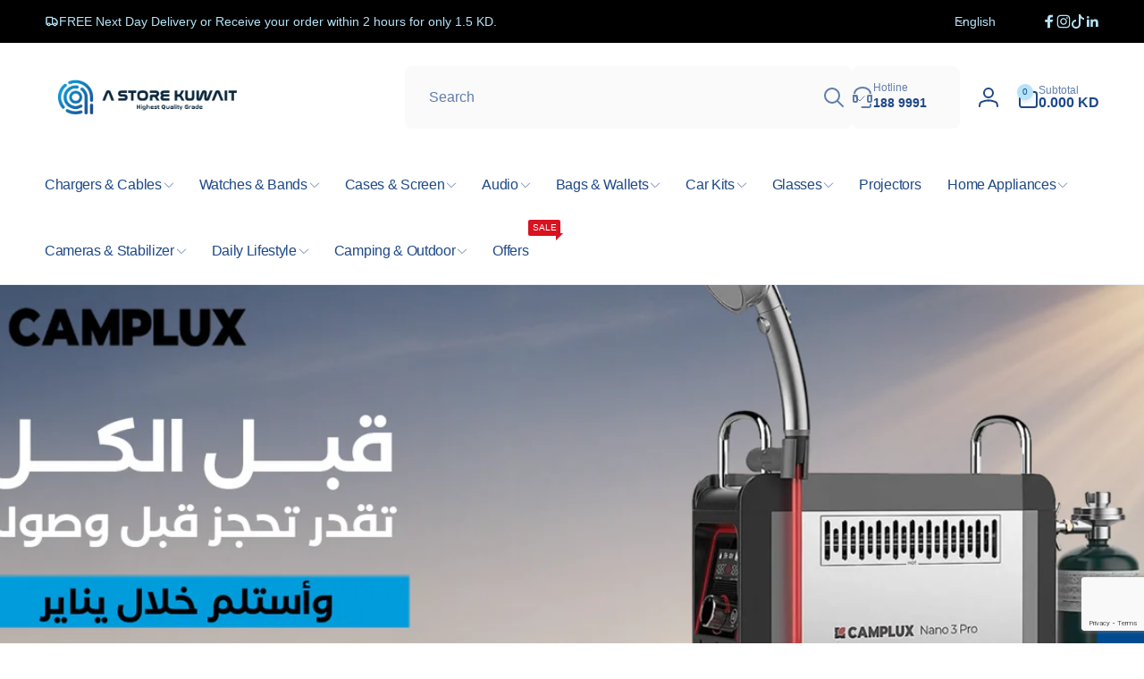

--- FILE ---
content_type: text/html
request_url: https://simplyotplogin.s3.ap-south-1.amazonaws.com/simply-otp-login-script.html
body_size: 1455
content:
<html>

<head>
   <script src="https://cdnjs.cloudflare.com/ajax/libs/uuid/8.3.2/uuid.min.js"></script>
   <script>

      function getCookie(name) {
         const nameEQ = name + "=";
         const ca = document.cookie.split(';');
         for (let i = 0; i < ca.length; i++) {
            let c = ca[i];
            while (c.charAt(0) === ' ') c = c.substring(1);
            if (c.indexOf(nameEQ) === 0) return decodeURIComponent(c.substring(nameEQ.length, c.length));
         }
         return null;
      }

      function setCookie(name, value, time = 30 * 24 * 60 * 60) {
         const date = new Date();
         date.setTime(date.getTime() + (time * 1000));
         const expires = "expires=" + date.toUTCString();
         document.cookie = `${name}=${encodeURIComponent(value)};Secure; SameSite=None;expires=${expires};path=/;`;
      }

      const deviceId = getCookie('__sotp_browser_device_id');
      console.log("deviceId", deviceId)
      if (!deviceId) {
         const footprint = uuid.v4();
         setCookie('__sotp_browser_device_id', footprint)
      }

      const footprint = getCookie('__sotp_browser_device_id');

      parent.postMessage({ type: 'footprint', value: footprint }, '*');

      window.addEventListener('message', (event) => {
         if (event.data.type === 'sendFootprint') {
            parent.postMessage({ type: 'footprint', value: footprint }, '*');
         }
      });
   </script>
</head>

</html>

--- FILE ---
content_type: text/html; charset=utf-8
request_url: https://www.google.com/recaptcha/enterprise/anchor?ar=1&k=6Letp4YqAAAAACA7pTIFwyD__GwGNbGWqiTVyWce&co=aHR0cHM6Ly9hc3RvcmVrdy5jb206NDQz&hl=en&v=PoyoqOPhxBO7pBk68S4YbpHZ&size=invisible&anchor-ms=20000&execute-ms=30000&cb=1089kmg1jrhu
body_size: 48940
content:
<!DOCTYPE HTML><html dir="ltr" lang="en"><head><meta http-equiv="Content-Type" content="text/html; charset=UTF-8">
<meta http-equiv="X-UA-Compatible" content="IE=edge">
<title>reCAPTCHA</title>
<style type="text/css">
/* cyrillic-ext */
@font-face {
  font-family: 'Roboto';
  font-style: normal;
  font-weight: 400;
  font-stretch: 100%;
  src: url(//fonts.gstatic.com/s/roboto/v48/KFO7CnqEu92Fr1ME7kSn66aGLdTylUAMa3GUBHMdazTgWw.woff2) format('woff2');
  unicode-range: U+0460-052F, U+1C80-1C8A, U+20B4, U+2DE0-2DFF, U+A640-A69F, U+FE2E-FE2F;
}
/* cyrillic */
@font-face {
  font-family: 'Roboto';
  font-style: normal;
  font-weight: 400;
  font-stretch: 100%;
  src: url(//fonts.gstatic.com/s/roboto/v48/KFO7CnqEu92Fr1ME7kSn66aGLdTylUAMa3iUBHMdazTgWw.woff2) format('woff2');
  unicode-range: U+0301, U+0400-045F, U+0490-0491, U+04B0-04B1, U+2116;
}
/* greek-ext */
@font-face {
  font-family: 'Roboto';
  font-style: normal;
  font-weight: 400;
  font-stretch: 100%;
  src: url(//fonts.gstatic.com/s/roboto/v48/KFO7CnqEu92Fr1ME7kSn66aGLdTylUAMa3CUBHMdazTgWw.woff2) format('woff2');
  unicode-range: U+1F00-1FFF;
}
/* greek */
@font-face {
  font-family: 'Roboto';
  font-style: normal;
  font-weight: 400;
  font-stretch: 100%;
  src: url(//fonts.gstatic.com/s/roboto/v48/KFO7CnqEu92Fr1ME7kSn66aGLdTylUAMa3-UBHMdazTgWw.woff2) format('woff2');
  unicode-range: U+0370-0377, U+037A-037F, U+0384-038A, U+038C, U+038E-03A1, U+03A3-03FF;
}
/* math */
@font-face {
  font-family: 'Roboto';
  font-style: normal;
  font-weight: 400;
  font-stretch: 100%;
  src: url(//fonts.gstatic.com/s/roboto/v48/KFO7CnqEu92Fr1ME7kSn66aGLdTylUAMawCUBHMdazTgWw.woff2) format('woff2');
  unicode-range: U+0302-0303, U+0305, U+0307-0308, U+0310, U+0312, U+0315, U+031A, U+0326-0327, U+032C, U+032F-0330, U+0332-0333, U+0338, U+033A, U+0346, U+034D, U+0391-03A1, U+03A3-03A9, U+03B1-03C9, U+03D1, U+03D5-03D6, U+03F0-03F1, U+03F4-03F5, U+2016-2017, U+2034-2038, U+203C, U+2040, U+2043, U+2047, U+2050, U+2057, U+205F, U+2070-2071, U+2074-208E, U+2090-209C, U+20D0-20DC, U+20E1, U+20E5-20EF, U+2100-2112, U+2114-2115, U+2117-2121, U+2123-214F, U+2190, U+2192, U+2194-21AE, U+21B0-21E5, U+21F1-21F2, U+21F4-2211, U+2213-2214, U+2216-22FF, U+2308-230B, U+2310, U+2319, U+231C-2321, U+2336-237A, U+237C, U+2395, U+239B-23B7, U+23D0, U+23DC-23E1, U+2474-2475, U+25AF, U+25B3, U+25B7, U+25BD, U+25C1, U+25CA, U+25CC, U+25FB, U+266D-266F, U+27C0-27FF, U+2900-2AFF, U+2B0E-2B11, U+2B30-2B4C, U+2BFE, U+3030, U+FF5B, U+FF5D, U+1D400-1D7FF, U+1EE00-1EEFF;
}
/* symbols */
@font-face {
  font-family: 'Roboto';
  font-style: normal;
  font-weight: 400;
  font-stretch: 100%;
  src: url(//fonts.gstatic.com/s/roboto/v48/KFO7CnqEu92Fr1ME7kSn66aGLdTylUAMaxKUBHMdazTgWw.woff2) format('woff2');
  unicode-range: U+0001-000C, U+000E-001F, U+007F-009F, U+20DD-20E0, U+20E2-20E4, U+2150-218F, U+2190, U+2192, U+2194-2199, U+21AF, U+21E6-21F0, U+21F3, U+2218-2219, U+2299, U+22C4-22C6, U+2300-243F, U+2440-244A, U+2460-24FF, U+25A0-27BF, U+2800-28FF, U+2921-2922, U+2981, U+29BF, U+29EB, U+2B00-2BFF, U+4DC0-4DFF, U+FFF9-FFFB, U+10140-1018E, U+10190-1019C, U+101A0, U+101D0-101FD, U+102E0-102FB, U+10E60-10E7E, U+1D2C0-1D2D3, U+1D2E0-1D37F, U+1F000-1F0FF, U+1F100-1F1AD, U+1F1E6-1F1FF, U+1F30D-1F30F, U+1F315, U+1F31C, U+1F31E, U+1F320-1F32C, U+1F336, U+1F378, U+1F37D, U+1F382, U+1F393-1F39F, U+1F3A7-1F3A8, U+1F3AC-1F3AF, U+1F3C2, U+1F3C4-1F3C6, U+1F3CA-1F3CE, U+1F3D4-1F3E0, U+1F3ED, U+1F3F1-1F3F3, U+1F3F5-1F3F7, U+1F408, U+1F415, U+1F41F, U+1F426, U+1F43F, U+1F441-1F442, U+1F444, U+1F446-1F449, U+1F44C-1F44E, U+1F453, U+1F46A, U+1F47D, U+1F4A3, U+1F4B0, U+1F4B3, U+1F4B9, U+1F4BB, U+1F4BF, U+1F4C8-1F4CB, U+1F4D6, U+1F4DA, U+1F4DF, U+1F4E3-1F4E6, U+1F4EA-1F4ED, U+1F4F7, U+1F4F9-1F4FB, U+1F4FD-1F4FE, U+1F503, U+1F507-1F50B, U+1F50D, U+1F512-1F513, U+1F53E-1F54A, U+1F54F-1F5FA, U+1F610, U+1F650-1F67F, U+1F687, U+1F68D, U+1F691, U+1F694, U+1F698, U+1F6AD, U+1F6B2, U+1F6B9-1F6BA, U+1F6BC, U+1F6C6-1F6CF, U+1F6D3-1F6D7, U+1F6E0-1F6EA, U+1F6F0-1F6F3, U+1F6F7-1F6FC, U+1F700-1F7FF, U+1F800-1F80B, U+1F810-1F847, U+1F850-1F859, U+1F860-1F887, U+1F890-1F8AD, U+1F8B0-1F8BB, U+1F8C0-1F8C1, U+1F900-1F90B, U+1F93B, U+1F946, U+1F984, U+1F996, U+1F9E9, U+1FA00-1FA6F, U+1FA70-1FA7C, U+1FA80-1FA89, U+1FA8F-1FAC6, U+1FACE-1FADC, U+1FADF-1FAE9, U+1FAF0-1FAF8, U+1FB00-1FBFF;
}
/* vietnamese */
@font-face {
  font-family: 'Roboto';
  font-style: normal;
  font-weight: 400;
  font-stretch: 100%;
  src: url(//fonts.gstatic.com/s/roboto/v48/KFO7CnqEu92Fr1ME7kSn66aGLdTylUAMa3OUBHMdazTgWw.woff2) format('woff2');
  unicode-range: U+0102-0103, U+0110-0111, U+0128-0129, U+0168-0169, U+01A0-01A1, U+01AF-01B0, U+0300-0301, U+0303-0304, U+0308-0309, U+0323, U+0329, U+1EA0-1EF9, U+20AB;
}
/* latin-ext */
@font-face {
  font-family: 'Roboto';
  font-style: normal;
  font-weight: 400;
  font-stretch: 100%;
  src: url(//fonts.gstatic.com/s/roboto/v48/KFO7CnqEu92Fr1ME7kSn66aGLdTylUAMa3KUBHMdazTgWw.woff2) format('woff2');
  unicode-range: U+0100-02BA, U+02BD-02C5, U+02C7-02CC, U+02CE-02D7, U+02DD-02FF, U+0304, U+0308, U+0329, U+1D00-1DBF, U+1E00-1E9F, U+1EF2-1EFF, U+2020, U+20A0-20AB, U+20AD-20C0, U+2113, U+2C60-2C7F, U+A720-A7FF;
}
/* latin */
@font-face {
  font-family: 'Roboto';
  font-style: normal;
  font-weight: 400;
  font-stretch: 100%;
  src: url(//fonts.gstatic.com/s/roboto/v48/KFO7CnqEu92Fr1ME7kSn66aGLdTylUAMa3yUBHMdazQ.woff2) format('woff2');
  unicode-range: U+0000-00FF, U+0131, U+0152-0153, U+02BB-02BC, U+02C6, U+02DA, U+02DC, U+0304, U+0308, U+0329, U+2000-206F, U+20AC, U+2122, U+2191, U+2193, U+2212, U+2215, U+FEFF, U+FFFD;
}
/* cyrillic-ext */
@font-face {
  font-family: 'Roboto';
  font-style: normal;
  font-weight: 500;
  font-stretch: 100%;
  src: url(//fonts.gstatic.com/s/roboto/v48/KFO7CnqEu92Fr1ME7kSn66aGLdTylUAMa3GUBHMdazTgWw.woff2) format('woff2');
  unicode-range: U+0460-052F, U+1C80-1C8A, U+20B4, U+2DE0-2DFF, U+A640-A69F, U+FE2E-FE2F;
}
/* cyrillic */
@font-face {
  font-family: 'Roboto';
  font-style: normal;
  font-weight: 500;
  font-stretch: 100%;
  src: url(//fonts.gstatic.com/s/roboto/v48/KFO7CnqEu92Fr1ME7kSn66aGLdTylUAMa3iUBHMdazTgWw.woff2) format('woff2');
  unicode-range: U+0301, U+0400-045F, U+0490-0491, U+04B0-04B1, U+2116;
}
/* greek-ext */
@font-face {
  font-family: 'Roboto';
  font-style: normal;
  font-weight: 500;
  font-stretch: 100%;
  src: url(//fonts.gstatic.com/s/roboto/v48/KFO7CnqEu92Fr1ME7kSn66aGLdTylUAMa3CUBHMdazTgWw.woff2) format('woff2');
  unicode-range: U+1F00-1FFF;
}
/* greek */
@font-face {
  font-family: 'Roboto';
  font-style: normal;
  font-weight: 500;
  font-stretch: 100%;
  src: url(//fonts.gstatic.com/s/roboto/v48/KFO7CnqEu92Fr1ME7kSn66aGLdTylUAMa3-UBHMdazTgWw.woff2) format('woff2');
  unicode-range: U+0370-0377, U+037A-037F, U+0384-038A, U+038C, U+038E-03A1, U+03A3-03FF;
}
/* math */
@font-face {
  font-family: 'Roboto';
  font-style: normal;
  font-weight: 500;
  font-stretch: 100%;
  src: url(//fonts.gstatic.com/s/roboto/v48/KFO7CnqEu92Fr1ME7kSn66aGLdTylUAMawCUBHMdazTgWw.woff2) format('woff2');
  unicode-range: U+0302-0303, U+0305, U+0307-0308, U+0310, U+0312, U+0315, U+031A, U+0326-0327, U+032C, U+032F-0330, U+0332-0333, U+0338, U+033A, U+0346, U+034D, U+0391-03A1, U+03A3-03A9, U+03B1-03C9, U+03D1, U+03D5-03D6, U+03F0-03F1, U+03F4-03F5, U+2016-2017, U+2034-2038, U+203C, U+2040, U+2043, U+2047, U+2050, U+2057, U+205F, U+2070-2071, U+2074-208E, U+2090-209C, U+20D0-20DC, U+20E1, U+20E5-20EF, U+2100-2112, U+2114-2115, U+2117-2121, U+2123-214F, U+2190, U+2192, U+2194-21AE, U+21B0-21E5, U+21F1-21F2, U+21F4-2211, U+2213-2214, U+2216-22FF, U+2308-230B, U+2310, U+2319, U+231C-2321, U+2336-237A, U+237C, U+2395, U+239B-23B7, U+23D0, U+23DC-23E1, U+2474-2475, U+25AF, U+25B3, U+25B7, U+25BD, U+25C1, U+25CA, U+25CC, U+25FB, U+266D-266F, U+27C0-27FF, U+2900-2AFF, U+2B0E-2B11, U+2B30-2B4C, U+2BFE, U+3030, U+FF5B, U+FF5D, U+1D400-1D7FF, U+1EE00-1EEFF;
}
/* symbols */
@font-face {
  font-family: 'Roboto';
  font-style: normal;
  font-weight: 500;
  font-stretch: 100%;
  src: url(//fonts.gstatic.com/s/roboto/v48/KFO7CnqEu92Fr1ME7kSn66aGLdTylUAMaxKUBHMdazTgWw.woff2) format('woff2');
  unicode-range: U+0001-000C, U+000E-001F, U+007F-009F, U+20DD-20E0, U+20E2-20E4, U+2150-218F, U+2190, U+2192, U+2194-2199, U+21AF, U+21E6-21F0, U+21F3, U+2218-2219, U+2299, U+22C4-22C6, U+2300-243F, U+2440-244A, U+2460-24FF, U+25A0-27BF, U+2800-28FF, U+2921-2922, U+2981, U+29BF, U+29EB, U+2B00-2BFF, U+4DC0-4DFF, U+FFF9-FFFB, U+10140-1018E, U+10190-1019C, U+101A0, U+101D0-101FD, U+102E0-102FB, U+10E60-10E7E, U+1D2C0-1D2D3, U+1D2E0-1D37F, U+1F000-1F0FF, U+1F100-1F1AD, U+1F1E6-1F1FF, U+1F30D-1F30F, U+1F315, U+1F31C, U+1F31E, U+1F320-1F32C, U+1F336, U+1F378, U+1F37D, U+1F382, U+1F393-1F39F, U+1F3A7-1F3A8, U+1F3AC-1F3AF, U+1F3C2, U+1F3C4-1F3C6, U+1F3CA-1F3CE, U+1F3D4-1F3E0, U+1F3ED, U+1F3F1-1F3F3, U+1F3F5-1F3F7, U+1F408, U+1F415, U+1F41F, U+1F426, U+1F43F, U+1F441-1F442, U+1F444, U+1F446-1F449, U+1F44C-1F44E, U+1F453, U+1F46A, U+1F47D, U+1F4A3, U+1F4B0, U+1F4B3, U+1F4B9, U+1F4BB, U+1F4BF, U+1F4C8-1F4CB, U+1F4D6, U+1F4DA, U+1F4DF, U+1F4E3-1F4E6, U+1F4EA-1F4ED, U+1F4F7, U+1F4F9-1F4FB, U+1F4FD-1F4FE, U+1F503, U+1F507-1F50B, U+1F50D, U+1F512-1F513, U+1F53E-1F54A, U+1F54F-1F5FA, U+1F610, U+1F650-1F67F, U+1F687, U+1F68D, U+1F691, U+1F694, U+1F698, U+1F6AD, U+1F6B2, U+1F6B9-1F6BA, U+1F6BC, U+1F6C6-1F6CF, U+1F6D3-1F6D7, U+1F6E0-1F6EA, U+1F6F0-1F6F3, U+1F6F7-1F6FC, U+1F700-1F7FF, U+1F800-1F80B, U+1F810-1F847, U+1F850-1F859, U+1F860-1F887, U+1F890-1F8AD, U+1F8B0-1F8BB, U+1F8C0-1F8C1, U+1F900-1F90B, U+1F93B, U+1F946, U+1F984, U+1F996, U+1F9E9, U+1FA00-1FA6F, U+1FA70-1FA7C, U+1FA80-1FA89, U+1FA8F-1FAC6, U+1FACE-1FADC, U+1FADF-1FAE9, U+1FAF0-1FAF8, U+1FB00-1FBFF;
}
/* vietnamese */
@font-face {
  font-family: 'Roboto';
  font-style: normal;
  font-weight: 500;
  font-stretch: 100%;
  src: url(//fonts.gstatic.com/s/roboto/v48/KFO7CnqEu92Fr1ME7kSn66aGLdTylUAMa3OUBHMdazTgWw.woff2) format('woff2');
  unicode-range: U+0102-0103, U+0110-0111, U+0128-0129, U+0168-0169, U+01A0-01A1, U+01AF-01B0, U+0300-0301, U+0303-0304, U+0308-0309, U+0323, U+0329, U+1EA0-1EF9, U+20AB;
}
/* latin-ext */
@font-face {
  font-family: 'Roboto';
  font-style: normal;
  font-weight: 500;
  font-stretch: 100%;
  src: url(//fonts.gstatic.com/s/roboto/v48/KFO7CnqEu92Fr1ME7kSn66aGLdTylUAMa3KUBHMdazTgWw.woff2) format('woff2');
  unicode-range: U+0100-02BA, U+02BD-02C5, U+02C7-02CC, U+02CE-02D7, U+02DD-02FF, U+0304, U+0308, U+0329, U+1D00-1DBF, U+1E00-1E9F, U+1EF2-1EFF, U+2020, U+20A0-20AB, U+20AD-20C0, U+2113, U+2C60-2C7F, U+A720-A7FF;
}
/* latin */
@font-face {
  font-family: 'Roboto';
  font-style: normal;
  font-weight: 500;
  font-stretch: 100%;
  src: url(//fonts.gstatic.com/s/roboto/v48/KFO7CnqEu92Fr1ME7kSn66aGLdTylUAMa3yUBHMdazQ.woff2) format('woff2');
  unicode-range: U+0000-00FF, U+0131, U+0152-0153, U+02BB-02BC, U+02C6, U+02DA, U+02DC, U+0304, U+0308, U+0329, U+2000-206F, U+20AC, U+2122, U+2191, U+2193, U+2212, U+2215, U+FEFF, U+FFFD;
}
/* cyrillic-ext */
@font-face {
  font-family: 'Roboto';
  font-style: normal;
  font-weight: 900;
  font-stretch: 100%;
  src: url(//fonts.gstatic.com/s/roboto/v48/KFO7CnqEu92Fr1ME7kSn66aGLdTylUAMa3GUBHMdazTgWw.woff2) format('woff2');
  unicode-range: U+0460-052F, U+1C80-1C8A, U+20B4, U+2DE0-2DFF, U+A640-A69F, U+FE2E-FE2F;
}
/* cyrillic */
@font-face {
  font-family: 'Roboto';
  font-style: normal;
  font-weight: 900;
  font-stretch: 100%;
  src: url(//fonts.gstatic.com/s/roboto/v48/KFO7CnqEu92Fr1ME7kSn66aGLdTylUAMa3iUBHMdazTgWw.woff2) format('woff2');
  unicode-range: U+0301, U+0400-045F, U+0490-0491, U+04B0-04B1, U+2116;
}
/* greek-ext */
@font-face {
  font-family: 'Roboto';
  font-style: normal;
  font-weight: 900;
  font-stretch: 100%;
  src: url(//fonts.gstatic.com/s/roboto/v48/KFO7CnqEu92Fr1ME7kSn66aGLdTylUAMa3CUBHMdazTgWw.woff2) format('woff2');
  unicode-range: U+1F00-1FFF;
}
/* greek */
@font-face {
  font-family: 'Roboto';
  font-style: normal;
  font-weight: 900;
  font-stretch: 100%;
  src: url(//fonts.gstatic.com/s/roboto/v48/KFO7CnqEu92Fr1ME7kSn66aGLdTylUAMa3-UBHMdazTgWw.woff2) format('woff2');
  unicode-range: U+0370-0377, U+037A-037F, U+0384-038A, U+038C, U+038E-03A1, U+03A3-03FF;
}
/* math */
@font-face {
  font-family: 'Roboto';
  font-style: normal;
  font-weight: 900;
  font-stretch: 100%;
  src: url(//fonts.gstatic.com/s/roboto/v48/KFO7CnqEu92Fr1ME7kSn66aGLdTylUAMawCUBHMdazTgWw.woff2) format('woff2');
  unicode-range: U+0302-0303, U+0305, U+0307-0308, U+0310, U+0312, U+0315, U+031A, U+0326-0327, U+032C, U+032F-0330, U+0332-0333, U+0338, U+033A, U+0346, U+034D, U+0391-03A1, U+03A3-03A9, U+03B1-03C9, U+03D1, U+03D5-03D6, U+03F0-03F1, U+03F4-03F5, U+2016-2017, U+2034-2038, U+203C, U+2040, U+2043, U+2047, U+2050, U+2057, U+205F, U+2070-2071, U+2074-208E, U+2090-209C, U+20D0-20DC, U+20E1, U+20E5-20EF, U+2100-2112, U+2114-2115, U+2117-2121, U+2123-214F, U+2190, U+2192, U+2194-21AE, U+21B0-21E5, U+21F1-21F2, U+21F4-2211, U+2213-2214, U+2216-22FF, U+2308-230B, U+2310, U+2319, U+231C-2321, U+2336-237A, U+237C, U+2395, U+239B-23B7, U+23D0, U+23DC-23E1, U+2474-2475, U+25AF, U+25B3, U+25B7, U+25BD, U+25C1, U+25CA, U+25CC, U+25FB, U+266D-266F, U+27C0-27FF, U+2900-2AFF, U+2B0E-2B11, U+2B30-2B4C, U+2BFE, U+3030, U+FF5B, U+FF5D, U+1D400-1D7FF, U+1EE00-1EEFF;
}
/* symbols */
@font-face {
  font-family: 'Roboto';
  font-style: normal;
  font-weight: 900;
  font-stretch: 100%;
  src: url(//fonts.gstatic.com/s/roboto/v48/KFO7CnqEu92Fr1ME7kSn66aGLdTylUAMaxKUBHMdazTgWw.woff2) format('woff2');
  unicode-range: U+0001-000C, U+000E-001F, U+007F-009F, U+20DD-20E0, U+20E2-20E4, U+2150-218F, U+2190, U+2192, U+2194-2199, U+21AF, U+21E6-21F0, U+21F3, U+2218-2219, U+2299, U+22C4-22C6, U+2300-243F, U+2440-244A, U+2460-24FF, U+25A0-27BF, U+2800-28FF, U+2921-2922, U+2981, U+29BF, U+29EB, U+2B00-2BFF, U+4DC0-4DFF, U+FFF9-FFFB, U+10140-1018E, U+10190-1019C, U+101A0, U+101D0-101FD, U+102E0-102FB, U+10E60-10E7E, U+1D2C0-1D2D3, U+1D2E0-1D37F, U+1F000-1F0FF, U+1F100-1F1AD, U+1F1E6-1F1FF, U+1F30D-1F30F, U+1F315, U+1F31C, U+1F31E, U+1F320-1F32C, U+1F336, U+1F378, U+1F37D, U+1F382, U+1F393-1F39F, U+1F3A7-1F3A8, U+1F3AC-1F3AF, U+1F3C2, U+1F3C4-1F3C6, U+1F3CA-1F3CE, U+1F3D4-1F3E0, U+1F3ED, U+1F3F1-1F3F3, U+1F3F5-1F3F7, U+1F408, U+1F415, U+1F41F, U+1F426, U+1F43F, U+1F441-1F442, U+1F444, U+1F446-1F449, U+1F44C-1F44E, U+1F453, U+1F46A, U+1F47D, U+1F4A3, U+1F4B0, U+1F4B3, U+1F4B9, U+1F4BB, U+1F4BF, U+1F4C8-1F4CB, U+1F4D6, U+1F4DA, U+1F4DF, U+1F4E3-1F4E6, U+1F4EA-1F4ED, U+1F4F7, U+1F4F9-1F4FB, U+1F4FD-1F4FE, U+1F503, U+1F507-1F50B, U+1F50D, U+1F512-1F513, U+1F53E-1F54A, U+1F54F-1F5FA, U+1F610, U+1F650-1F67F, U+1F687, U+1F68D, U+1F691, U+1F694, U+1F698, U+1F6AD, U+1F6B2, U+1F6B9-1F6BA, U+1F6BC, U+1F6C6-1F6CF, U+1F6D3-1F6D7, U+1F6E0-1F6EA, U+1F6F0-1F6F3, U+1F6F7-1F6FC, U+1F700-1F7FF, U+1F800-1F80B, U+1F810-1F847, U+1F850-1F859, U+1F860-1F887, U+1F890-1F8AD, U+1F8B0-1F8BB, U+1F8C0-1F8C1, U+1F900-1F90B, U+1F93B, U+1F946, U+1F984, U+1F996, U+1F9E9, U+1FA00-1FA6F, U+1FA70-1FA7C, U+1FA80-1FA89, U+1FA8F-1FAC6, U+1FACE-1FADC, U+1FADF-1FAE9, U+1FAF0-1FAF8, U+1FB00-1FBFF;
}
/* vietnamese */
@font-face {
  font-family: 'Roboto';
  font-style: normal;
  font-weight: 900;
  font-stretch: 100%;
  src: url(//fonts.gstatic.com/s/roboto/v48/KFO7CnqEu92Fr1ME7kSn66aGLdTylUAMa3OUBHMdazTgWw.woff2) format('woff2');
  unicode-range: U+0102-0103, U+0110-0111, U+0128-0129, U+0168-0169, U+01A0-01A1, U+01AF-01B0, U+0300-0301, U+0303-0304, U+0308-0309, U+0323, U+0329, U+1EA0-1EF9, U+20AB;
}
/* latin-ext */
@font-face {
  font-family: 'Roboto';
  font-style: normal;
  font-weight: 900;
  font-stretch: 100%;
  src: url(//fonts.gstatic.com/s/roboto/v48/KFO7CnqEu92Fr1ME7kSn66aGLdTylUAMa3KUBHMdazTgWw.woff2) format('woff2');
  unicode-range: U+0100-02BA, U+02BD-02C5, U+02C7-02CC, U+02CE-02D7, U+02DD-02FF, U+0304, U+0308, U+0329, U+1D00-1DBF, U+1E00-1E9F, U+1EF2-1EFF, U+2020, U+20A0-20AB, U+20AD-20C0, U+2113, U+2C60-2C7F, U+A720-A7FF;
}
/* latin */
@font-face {
  font-family: 'Roboto';
  font-style: normal;
  font-weight: 900;
  font-stretch: 100%;
  src: url(//fonts.gstatic.com/s/roboto/v48/KFO7CnqEu92Fr1ME7kSn66aGLdTylUAMa3yUBHMdazQ.woff2) format('woff2');
  unicode-range: U+0000-00FF, U+0131, U+0152-0153, U+02BB-02BC, U+02C6, U+02DA, U+02DC, U+0304, U+0308, U+0329, U+2000-206F, U+20AC, U+2122, U+2191, U+2193, U+2212, U+2215, U+FEFF, U+FFFD;
}

</style>
<link rel="stylesheet" type="text/css" href="https://www.gstatic.com/recaptcha/releases/PoyoqOPhxBO7pBk68S4YbpHZ/styles__ltr.css">
<script nonce="giqm3V-l0Qu4TOlOqdS6nA" type="text/javascript">window['__recaptcha_api'] = 'https://www.google.com/recaptcha/enterprise/';</script>
<script type="text/javascript" src="https://www.gstatic.com/recaptcha/releases/PoyoqOPhxBO7pBk68S4YbpHZ/recaptcha__en.js" nonce="giqm3V-l0Qu4TOlOqdS6nA">
      
    </script></head>
<body><div id="rc-anchor-alert" class="rc-anchor-alert"></div>
<input type="hidden" id="recaptcha-token" value="[base64]">
<script type="text/javascript" nonce="giqm3V-l0Qu4TOlOqdS6nA">
      recaptcha.anchor.Main.init("[\x22ainput\x22,[\x22bgdata\x22,\x22\x22,\[base64]/[base64]/UltIKytdPWE6KGE8MjA0OD9SW0grK109YT4+NnwxOTI6KChhJjY0NTEyKT09NTUyOTYmJnErMTxoLmxlbmd0aCYmKGguY2hhckNvZGVBdChxKzEpJjY0NTEyKT09NTYzMjA/[base64]/MjU1OlI/[base64]/[base64]/[base64]/[base64]/[base64]/[base64]/[base64]/[base64]/[base64]/[base64]\x22,\[base64]\\u003d\\u003d\x22,\[base64]/CvDDDhw48wrIYwqXDjj/CoClNT8O1w6jDvnbDvsKEPQnCtz1gwpLDkMODwoVcwrsoVcOrwrPDjsO/LEtNZhHCgD0Zwp0lwoRVEsKpw5PDp8Oqw60Yw7cfXzgVdGzCkcK7ByTDn8OtYMKmTTnCssKRw5bDv8OcD8ORwpE0TxYbwo7DtsOcUVnCocOkw5TCgcOiwoYaO8K2eEoWH1x6PMOQasKZYcOuRjbCjDvDuMOsw65WWSnDscO/w4vDtwtPScONwop6w7JFw5E1wqfCn1siXTXDtnDDs8OIYcOswpl4wobDpsOqwpzDssO5EHNbfm/[base64]/DjcOxw5zCgWvCvcKZLsKhwrPCt8KNZiXDg8KuwpjCmTzCoGUTw7TDmB8Pw6BIfz/CrcKzwoXDjHnCn3XCksKbwqlfw68fw5IEwqkmwp3DhzwSJMOVYsOcw4jCoitMw7Rhwp0fLsO5wrrCtRjCh8KTJsO9Y8KCwqTDkknDoAB4wozClMOcw5kfwqlgw53CssOdUQDDnEVcNVTCujrCqhDCuxNYPhLCi8KONBx3wqDCmU3DgsORG8K/GGlrc8OKf8KKw5vCh1vClcKQLsOLw6PCqcK8w5NYKn3ChMK3w7Fiw63DmcOXHMK/bcKawq7DhcOswp0+TsOwb8KjU8Oawqwlw59iSmVRRRnCs8KjF0/[base64]/w5zDsinCux/DjC5cBsKiEMKQwo3Dim7ChypIdTjDgBYRw79Dw4lkwrHChUbDocOuEBbDl8OXwoJoPsOswoPDklDCjMKowqYFw65WccKxJMO/FMKVScKxMsObdmTCmkbCs8OLw6TCtmTCqGUhw6IiHWfDh8Kzw5rDrsO4Q2XDuUHDpMKuw4zCmlpBYMKYw4h6w5/DmQ3DhsKowp4+wq0vRUzDiygIARfDv8O5ZMOUPMOUwrbDgAgEQcOtwq5ww67Cl2E5WMOnwoA/wo/Dq8Kjw4NqwrEubCdnw7wGChbCmcKrwoU4w6jDpzw2w6sVSQ5Ucn3CjGZHwp7DlcKecsK2fsO5VV3CosKNwrPDmMKSw4J0wrBtBw7CkRbDtDdewqXDm38WNGzCqAVnXh4Gw77DpcKHw5lfw6jCp8OHJsO7HsKYDsKGB35Fw5vDgGfCsg/Dli/Cgm7DvsK1C8ONX2gtXn53HsOUw6Fqw6BAecKEwoPDuFwTMTNWw47CjhMzURnChgQjwoHCuB8hI8KdNsKew5vDmV99wrMEw7nCqsKcwpzCjxI/wrp4w5xLwrPDvzRyw7MqIyMawrgeOsOxw4rDkww7w5U0OcOlwqPChsOxwoPCmmV4EkkKFDfDn8KzYSDDpx5jX8KiJMOHw5chw53DlcOSKUV4QcK2fcOVYMOww4kSw63CpMOmJsKxKMO/w49caDt2w509wrlwcwQKAnTCkcKbaR/Cj8KQw47CuxrDsMO4wrjDjk9KCUMXwpbDu8OBNzoQw5VZb38EOUXDoCoow5DCqsOkMhkiSm0Qw7vClQ/CgEDCtMKdw5XDmyVJw51Mw48aLMKyw6/[base64]/w7HDr03DqlrDohvCpV0OKVF/[base64]/CkS3Duyghw7wBLMKFwpoKwrcAAkTCvMKPw58FwpbDsz3ChFp+Nk/DpsO6CxUuwqEGwq1ySRTDuQjDqMK9wrklw7vDr0Yiw6cGwrNcJT3CsMOdw4IYwqw+wrF+w75kw7lmwrY6bCA7woHCoVnDtsKFwp7DjUUiWcKOw7LDnMKnD3tLFW3CisOARinDtMOrdMOJwq/Cozx/BsK+wqAaDsO8w7lcT8KXVsK/dkVIwoHDqMOTwoDCjXwPwqpiwrHCjhvDrMKrTWBFw6l8w4hOABHDusOfdFLCuBQxwoV6w54EScKwbncJw6zCgcOjLsKCw5tdwok7NStedxrCvQYiHMKzOCzDmMKNP8KEbVo9FcOuNsOow5bDgD7Du8Orwqcqw4kbD0dew4/CrSswX8Okwr0/wpTCqsK6CA8TwpzDqD5BwqzDoQRWHWrCjUzDssOzUG15w4LDh8Oaw4cCwoXDs1nCpmTDu3/[base64]/DnMO2diEmXMK6R30iwp5DfkHDo1AcEiDCvsOAwoIYUmzCj3/Cq2fDuiAVw5N1w6DCh8KnwovCtcOyw6TCpE3DnMKTPUjDusKsfMKHw5R4L8KUQMOKw6cUw6sdFxHDrDDDqgt6dMOJHTvCjhbDuyoCfVctw4Ebw5kXwq0/w6XCuE7Du8KQw6MVe8KDPmLCkw4RwqnCkMOZW0ZjTcO9FcOgb3HDqMKpCDZzw7kKP8KOQcO7IHJHEcO+w4fDrgRtwqkJwr3Cl2XCmRrCkDAkTlzCjsKVwrfCicKVSEvDg8OEYQ5qLVIPwojCrsKOf8OyBRDCm8K3Kwl0BxRDw4hOd8Kzwp7ChcOVw59nQ8OdIW8Owo/CnitGUcKFwofCqGwMQxpJw6zDqcO+KsOSw7fCuCpoFsKHWHjDvE3DvmI0w7YmM8OPXsOqw4nCrT/DnXETT8OvwrZEM8KiwqLDlsOPwpB/CT4WwrDCisKVZgZ9FTnCk0lcdsOaScOfBVlKwrnDtiHDicO/QMOSasK/[base64]/wo3Cgl3DoT3CjMOawoUAw4fCusO1N0vDuhjCk0TDrsOZwqPDvxfDjSkmwrAnBsK6YcOiw77DgjXDvzvDqDjDlhdqB0ItwqwYwpnCqyYxWMOyLMOaw41UcjYCwoM+d3zDg3LDkMO/w5/Dp8KWwoQKw550w7FccMObw7V1wqLCo8Oew5cJwqTCpcOEecO5acO7A8OkMj9/wrMXw5t2PcODwp4/ehzDnsKVA8KQeyLCs8Oiw5bDrgrCqcKQw5oxwow2wr4Tw5/CsQU1JMKrU1RyKMKSw5dYNRYNwrHCvzHCsGZEw7zChxTCrgnCuxAGwqMkw7/DpX92dUXDlELCt8KPw51Zw6VlA8K8w6bDo13DhsKOwodnw63CkMOWw77Cj33DlcKVwqFHQMK1fXDCtMOjw6lRVE9Lw54bdcO5wrPCtl/DrsKPw4XDjxHDp8O8dV3CsmjCmAzDqBxWMcOKV8OqMMOXYsKBw5U3SsOtT2AkwqpeJsKaw5bDlkonMUUiKn8ZwpfDnMKRw5FtcMKtBExJNwYjT8KJIggAOGUZEjNfwow4HcO5w7MdwprCi8OVwq5aWScPHsKsw4JmwqTDhsO5WsOKQ8O8wo/[base64]/[base64]/[base64]/DkMKdJ3jDlxNEY8O8Q8KYfgsTwqTDpMOpwozDiRAvccO4w6rCoMKcw6YPw5BPw4x/[base64]/B8OIw4scw6/[base64]/DqEpjLMOGwoYqD8OpwrBnwrvDrk/DqD4Iwo7Dh8K2w6HCjMOPUsO2wozDjsKcwrFxYsKVbTZtwpHCocOLwrPChUwKCGQALcKyAU7CscKMXgPDqcKswqvDnsKjw5vCocO5eMO0w6TDnMOndsKTfMK1wo8CIkrCun1jQcKKw4/DoMK4e8OEe8O8wr4OLBrDu0jDmz1ffg5xbwZCP1pVw7ETw70GwovDl8K8I8K1w47DpVJKLW8Dc8K5dmbDgcKKw6zDpsKacGXCrMOUMnvDlsKkL27DlRBBwqjCjEMewprDuy5BDhvDq8OecFIhZio4wr/DrUZ2JgcQwrhFFsOzwqoBVcKCwok2w509QsOrw5LDtXQ1wpvDrCzCosOSanvDisOlfsOEY8KFwp3CncKkFGgUw7DDqyZaHcKBw6ExRjvCkx4kw4FOHm1Mw7rCs0pUwrXDssOTX8KzwoPCsyvDoFgww5/DkhJfcz5WQVHDlyRQCcONIl/Dl8OlwqxvbDVfw6kgwrgyLnXCr8KZZHhODjEcwoXDqcOXECzCn0DDumYSFMO5UMO3wrc2wqPChsO/w5/Cg8Kfw68lHsKQwrNQacKaw5XCrB/[base64]/wqDDnkbChMOOLDnCgsKLTMKeTsKIfGTCrcKKwofDtMKOI2bClm7DkHUNw5/CjcK7w5vCtcKewqNtWgXCtcK6w7JZMMOQwqXDpVXDv8OqwrzDq000Z8OowogxJcO8wpHDtFR/[base64]/VsOATMOCwqzDm8O2DnrCkUBrw6Anwqkfw5LCs8KlwqF6wqLCoCguVlJ6w6Efw7PCrx7CnkRVwoPCkj1CKlrCiVVbwo/Ctz7Du8K2eDw/WcOewrLCpMKbw71YNsKAw7LDiD7CgTbCuVUbw7cwTHIMwp1OwpRUwoceFMK8ex/DsMOfW1DDnW3CuFnDrcKGTAAdw6rClMKKdCvDmcKebMKRwqYwXcOFw7o5alRRfzciwqHCuMK2fcKGw47DscO3fsKXw4pkcMOASlXDvnrDoC/Dn8OMwrDCo1MRw5FGC8K5MsKkF8KBAcOGQCzDhsOWwpVkMjvDhTxPw7HCowF7w71lZ2JPw74Pw61Gw6zChcKnYsKvTzsKw7MwTMKOwpvDnMOPb2bDsEUdw6cxw6/[base64]/Ds8OySMOuOsKXw4fChMKPwr8CwofDt8KINsOZw59vw7RzTHEzAh1+wrHDmsKCRi3CosKDW8KMJ8KBI1PCm8Ovw5jDi2o0aQ3Dk8KSG8OwwqI8ZBLDm0BHwr3DsyvCsF3CgMOOacOsVFzDlx/CkRLDo8Otw6PCg8OvwprDigk5w5XDrsKxZMOmw49ZQcKVVMKswrMHDcOOwr9KY8Kqw4vCvw8ADx7CpcOIby5Qw6hOw4/ChMK8YMKqwrhFw4nCisOeCFw+CMKeWsOlwoTCqG/CrcKKw7DDocOcCcOYwp7DtMKHEQHCj8KRJ8OswrkLLwMnRMKMw5l0OMKtwobCsSzClMKbAFfCiS7DrMODUsKMwrzCucOxwpYkw6pYw4gyw4dUwpDDllRLwqzDucOVdH1ww4YywrBhw445w74mOMKlwrTCkStCFMKhPMOOwp/[base64]/DlMKew4vDncOUXwF/M8K0c2fCkSIvw7rCs8KmB8Oxw5TDpyTCgDLDqjTDoVvCjcKhw6TDu8Kvwp9wwo7DjxLDkMKwL11Bw5cGw5LDj8K1wozDmsOFwq1Mw4TDtsOlExHCpk/[base64]/[base64]/CmcOJck/[base64]/wqVtBG8CBmR7w7rCgMKPwrJvOETDhwbDnMOAw4PDi2nDmMKnPmTDpcOpPMKPZcK/wqLDoyTDpMKTw43CkxrDncONw6XCq8Odw6phw54FR8KqYQXCj8KRwp7CpG7ClMKcw6vDoS8yFsOZw57Dqw/CkVLCgsKcDWnDl0fDjcOfUC7Cq1Z0AsKDwqzDiVcoegLDsMKvw74UDUwywo/CiADDpnEsB3lYw6fCkSsFWVgaOSXCrX5iwp/DgHzCrm/[base64]/Cl1B/[base64]/DkMOHw5QlEsKnwogiw4nDtCHDhMKZwrLCuiRswq5Gw7rCtzDCuMO/wq47Z8KhwqbDsMOnKCPClS4cwq3CqjQAKMOEwqxFG1/Ds8OCU3DCuMKlXcK5DcKQQ8K7J2jChMOiwoPClcKXw4PCpStaw5hnw4t8wrIUQcKlwpwpOETClcO3fUXCijw+ASw5SyzDlsOMw5nDvMOUwovCt0jDsQtjGR/CtmRRC8K1wp3DocOfwprCpMOXXMORHDDCgMK6wooBw7VnD8OmacOJU8KGwohFBi9ZasKZaMKwwqXCgkl+Jm/DncOiOx1meMKve8KHVAdOIcKDwqpOw4xDE0/Cq1oUwrfCpRVeZRNxw6rDlcKjw4kEFkjCusO5wqgkTwpVw61Ww4tzI8KKVSrCucO9wpjCjEMPAsOPwrEIw5YGZsK3A8OcwpJIKmEUOsK7w4PCsG7CnVE/[base64]/Cv0LDrBthw4M9woLCpVc6w7PDpcKmwoMFK0LDuGfDj8OwLT3DusOgwqkZC8OFw4XDmwRlwq4iwrHCtMKWwowMwpcWJEvDiWsFw6tuw6nDn8O5IT7CpG0eEH/[base64]/[base64]/[base64]/UFjDpMOfwoxuw73Du8OmwojCksOQwpfCv8Olwq/DpsO6w4YKdn10RnvCs8KTEDhTwoI+w4AnwpzChRrCm8OZOGHCgSbCmU/CunZ/dAXDlw5NVAoGwqUTw7Qnc3PDoMOww4bCqsOoFiJDw7RZNsKAw7gTwoV4bsKhw4TCpjkhw49rwo/DujRPw5xxwq/DhSPDjknCksOIw6LCuMK7G8OtwqfDv1kIwpNjwqhJwpJHZ8O0w5ZoNE02LzvDl3vCkcOTw7jDgDbDmsKNXAzDhMK7w5LCpsOBw5/CosK3woQlwow4wp1lRW9xw7E1wpAOwoHDtw3CjnwdKSQswqrDrCMuwrXDgsO7wo/DixNmbMKaw5QOw7fDvcOJacOcPFLCkSLCsljCtScyw6VCwqbCqD1BYcOvZMKkdcKAw6p+EVtkDzXDjsOpeUQuwq7CslrCtDfCp8OMZ8ODwqgxwohpwrM/w4LCpSzChA18ajAKaEPDhwjDkhfDnTlKEcKSwrAuw73CiwPCocKow6bCsMKsWxfDvsKHwoZ7wqLCl8K4w6xXdcKmA8OFwrDCrsKowo1Ow5sCBsKuwqDChMO/EcKYw7JvLMKVwr1JajDDhwnDr8OuTsO5d8OwwrXCkDgLXMK2c8O1wqd8w7Rjw7dRw7FJAsOgJUPCsl97w4I4EFFlFUvCpMKmwpkcRcOJw6DCocOww7ZCVRkKLsOuw4Ibw5tHBz8GBWLCoMKGBlrDpMOnwp4nUDfCisKbw7DCpUnDqwLClMKOfjPCsSYGPGDDlMOXwr/DkcKhScOTNXtQwqR7wrzCoMOuwrDDpiUYJnR0XU4Xw4tDw5Eqw7QoB8KBwpA4w6UzwrTCgsKHQsKbATVCfj/[base64]/CokYswpExNRrDkxrDisKKIsOtwr/[base64]/FMKJw4hGwrkqGMKQN8KKe8Oxw4wvQ3XCvsOfw4/DhQZ9NkbChsOVeMOZwoZjZMKhw5jDs8OnwpXCiMKGwrnCnxDCocOyScKcfsO8cMO7w70tBMKVw74hw5ZkwqMdaUDDtMKrb8OmOwHCm8KEw5TCm3ELw798Iiotw7bDsSPCv8K+w7lGwpVzOnHCu8O5QcKsWjgGEsO+w7/DgUrDsFLCncKCVsOzw4VDw4/CrAQMw7olwq7DtcKmZxcLwoBoQsO9UsOzMS8fw5/DjsO3PCQtwpPDvFUKw7wfJsO6wpMswqIfw489HcKNw48+w5kCUC5kS8OcwpV/wr3CkHEuWWnDll1LwqfDvcOzw683wprCo3xqU8OqEsKXU3Arwqcqw7HDkMOtJsONwrsQw5olZsK9w5oiSBRlDsKPLsKIw6jDuMOoKMOCRWLDkCl0GTsKXWlwwobCgsO0F8K/NMO0w53DsTnCrnTCnC5pwr5zw47Dins7EzhOcMOCdjVuwo3CjHfDtcKPw5xMwrXCp8KWw4rCkcK4w604wo3Drnx6w7/Cr8Kcw6/CsMOEw6/DmjgpwrwtwpfDrMOsw4zDjnvCn8KEw74aFSY+QlnDqVRofxHCqxrDtxFdf8K3woXDh0bCoXVFOMKQw75MHcKCBh/[base64]/wphINsKIw4x7bibDkcKSesOfw5xwwrhAL8KMworDr8O4wpjCjMOiBCpweG9uwq8QdGbCu2Zcw4HCnmcKR2TDg8K+QQwkYk7Ds8OGwqw5w4/DtGDDsV3Dsx/CosO2XmZ6NHQCHyUAT8KBw45eJyoPD8O6QMOMRsOlw5UsABI2RTg7wq/CgMOYa2o5ARfDl8K+w6Acw7HDlSJXw48EcBI/YMKCwqE7NsKKZEZJwqDDmsKgwqILwrAxw4M1XMOBw5bCgcOcIMO+eD5nwqPCocOQw5/DlW/DvSrDqsKtTsOOLVsUw67CgcK7w4wAB3hQwpLDoVTCpsOcZMK4wqtoZRLDsh7CmWYJwq5hBh5Dw5tLw63Dk8KkHXbCnWPCpsKFSjnCnT3DjcO/wqp1wq3DuMOsb0zDk1QqLCvCtsO+w73DnMKJwr93R8K5OcKtwp07CyZoIsOrw4MbwoViOXpnAmsKIMKkw5MQIComdCvDu8OAM8K/wrjDnEfCvcKPaCrDrhjCrH8EaMKrw7wgwrDCg8KCwp56w4J0wrc2TktiHkMmb1HCrMKaNcKiSAtlFMO2wq1iWsO/w4M/YsKCAjN7wrJJF8OPwrjCpcOrYhZXwolDw4/CrBfCpcKMw7tiIxjCmMKzw7DChSNvYcK5w77DjQnDocORw4oow6RPIUrCiMOqw47Do1DCl8KCEcO5HxZTwo7CkyQ6QBoDwqt4w57ClcOIwqXDr8Oiw7fDjHrCm8KMwqMUwp4Fw4UxQcO2w6PDsh/CvR/[base64]/[base64]/wp8owrtrwqF4wqEAd2fClRtdU3rCm8O/[base64]/[base64]/Dq1czwqHCsUxsw6/Crw3DgF5mwqzDmG/[base64]/CoVzCi3jCj8Kvw58vYMKrcGdDDSc3JAsdw7zCoAsKw5/[base64]/Cl0lBcMK8dcKVQsKdw4TDlmVNOMOPwqvCnsKSw5TClcK/[base64]/DmEfCoSTDlAvCgsO9CSFswqp5w5rDuMKrw4zDq23Do8Odw6HCkMKvcW3Dph/Dh8OgfcKjKsKdBcKuesKCwrHDh8OTwokYd0fDrDbDvMO7Z8Kkwp3Ck8O6MFslY8OCw6djcxkCwrRkHDXDnMOmP8KiwpQXdMK4w6Erw5HDi8Kiw6LDisOLwoLCnsKicW/Cjwkgwq7DqTvCuXzCg8K/D8OJw59oAsKzw4FuQ8ODw6FbR1Mjw71IwqvCiMKCw6vDhMOaRyIWUcOzwoHCpmTCicOTW8K4wrfCscOYw4PCqTzDvMOYw4liI8OoW3sBYsK5J1PDpwJkbcO3aMKBwrROYsO8wp/Cr0QNLFYtw64Hwq/DgsO/wqHCpcKXWyN3EcKsw5A4wqzDmEFHd8OHwrjCmsOhEjFrS8OSw6VWw57Dj8KxJR3Cs3jDmMKWw5dYw4rDkMK/[base64]/wpZEw6/CpcOoQ2YgFMKYB8OLQE85w5TChcOsLsOCJRBNw6vDuGfCvWVMIcKtWy9LwoHCjcKfw5PDpEVqwocIwqfDt1jCuiLCq8Ouwr3Ckx5afMKUwo7CriPCvDY0w6dfwp/[base64]/R33CqsO8AWfColzCpcOtLAcAEm/DkUDCmcOUUzrDtwfDj8OfC8OAwoEHwqvDtsOKwrAjw4bDtyxywqzCmjrCqxbDk8OTw4ZAWHfCqsK8w7XCrg/CqMKDJsOHwrE4OsOGP03CgMKTwo7DlEzDhUhCwrRjDlU9bUMBwrQDwoXCkU1TEcKfw5V4WcKQw4TCpMORwqDDmSxPwpYqw4Iow5dTSWrDt3VNfMKowr3Cnj3DqhV8FUbCo8O5J8O2w7/DglHDtUpkw7o/wpnChx/DlgvDgcOwPMO+w4kLAUTCiMOcMsKGbsOVcsOdUMKoS8Kzw77Cjkp4w5J2fUs4wqtowp0dL1AlGcKLHMOnw4nDhsKQC0/CrhRLZ3rDphnCrRDCgsOUZsKLeRfDmAxhacKBw4fDocKpwqE9SEE+wrcQRHnCj3Ayw4xSw7dWw7vDrVXDhMKMwojDv0LCvFAAw5bClcKYf8OJSznDlcKqwrsLwr/CkTMHS8OVQsK4w44bwqgtwo8xAcKOfDgXwoDDrMK7w6zClmLDssKjwqAjw5cha14HwqQ2LWpdIcKAwp/[base64]/CmAB9w4d8w7jDicO1wojDmMO/[base64]/FsK8wrw2w4lwwqLCmsKSTScfFSMpLMKIe8KBFcKzf8OtcihgDAxPwokfNsKLYsKOdcODwpXDnsOhw6wqwqDCphk8w4Euw63CkMKEYMK/EUNhwojCkDI5VkdqYQobw6VObcOpw5fDgCbDlE/CimAmMsOdK8Kkw4/[base64]/wrNCVsOOwobCtsO/TThPJSPDgzAPwo7DvcK7w7AkaXnDkXgiw5xWaMOhwobCuXAQw78uAcOPwpUcwqwrTDt+wogSDSkqJQjCp8Okw7Y2w5PClHpkO8KqfcOEwoRKGT3CnDkbwqY4GMOowoNcG0DDu8OEwp85RU01wrTCr3c3B3QiwrBiYMKeW8OUEUFbWcK/ESPDnXjCiRICJyNUeMONw7rCjWlmw7UnBRc5wqJ8QHzCowXCksOra0dcZsOlK8O6wq4+woDCuMKoS05mw7PCjE54wr4DIMOoTxM9N1YkR8K1w4LDm8O/wrTDisOkw4tdwoFcVyvDsMK2Q3DCvDdqwr5jQsKjwrfCoMKFw5LDlsOTw40pwrY3w7fDh8OGc8KhwpjDhkFkTWXCk8OBw4RRw6o2wow8wo3CnRcpbRxoAUR8ZMO9PsOHSMKHwqDCv8KVSsOtw5ZewpBEw7I1LV/CtQguCwXClE/CnsKNw6XCq2lidMOCw4rCjMK5RMOwwrrChEh9w77CmDAmw4FgGsKoC1/CtXRIW8KnGcKXG8K2w4o/wp04ScOjw6XDrsODRkPDjcKiw5bCgsKIw6pYwqt6clMQw7vDkGcFBcK0WMKVf8O0w6QNfivCmVBiGGlbwq7CtsK+w6pjScKfKnFjIxhkesO8TS4cHcO4WsOQKH5YY8Okw4HChMOWwq3CgsKHST7DtsKvworDgm0Ww6hzw5vDugPDqSfDk8O4w6/Du0A/azFawr93fQrCv1HDgWJoJg82GMKTL8KtwoXCij4gak/CisKzw7fDiSvDpsK3wp3CkQZuw4tFZsOqJhsUQsOuccOiw43CiCPCnlQNB2rCscKQN3l3Z0J+w6HDmsOXN8Oww6Fbw4cxOC5JUMKcbsKWw4DDhsOYPcK7wrk0wq7DmSbCuMO/w4rDlU0Nw7IVw7vDj8KxC3BJN8OkOcOkW8OewpQ8w5t1NQDDni94csKkwoI1w4DCsyvCvwTDgRrCssKIwo/Cu8OWXDwsWsOMw6jCtMOJw5LClMOpLkLCrVfDg8OUf8KDw5h0wqzCnsOCwpl7w6BJWxYIw7nDj8OpDMOQw5h/woLDi0nCsBbCtsOVwrHDjMOdd8Kyw6AtwrrCl8O/wpVIwr3Cuy7CpjjCsWJSwoDCkXHDthJxScOpYsOxw4NPw7nDgMO0QMKQI3NVasOLw4rDuMK8w5DDmsK5w77DlMOwN8KoFT/[base64]/KMOrX8KqNih9XWbCnD7CtMOwwoPDoiw2w4rDicKtXsKxJ8OsUMOZwpHCuGHDscOiw6xHw7lFwq/[base64]/[base64]/[base64]/[base64]/DpwzDgMOLQgzCjzUvAmkCw4ZEw7DCusOHfyBYw68eR3UmeH0XADHDnsKDw6zDhFjDrBZSGUsawo7DrVTCrDHCvMK1L2HDnsKRbQXChMKSGzMlK2srIlM/H0zDkm5kwq1vw7JWEMOHd8KnwqbDiRdSF8OSa3XCkcKbw5DCvcOlwp/CgsOsw7nDk13DtcO8N8OAw7VGw4/[base64]/CtGrCm8OewrQhIsKdwojDqsOYDy/DgcK/[base64]/S8O+w7U5L8KeJsO6w506w6hnw43Ck8OKwrYnw4/CicKJwqjDjcKbA8OOw6kMVlJCV8O5FVLCiFnCkwLDocKvfW0PwqRcw7QRwq7CritGw7PDpMKZwq0vMsO7wrHCuhwJwoslS33CiU4tw7dkNDV5dyXCsCFoNWJ7w4cNw4USw6bCqcK5w4nCpVXDiDNlw6nCkU9gbTbCmcO7Zh4bw5d6bw/CvMOawovDomTDj8Kfwqx7wqbDocOnHMOUw5Yqw5LDksO3Q8KzLMKOw43CsxHCrMOqesKzw4phw70EbcOxw5gfwpBzw7/DgSLDn0DDkSJBSsKvcMKEAMOQw5Q3WUMkDMKaSRbClg5gLMKhwpp8JDQ0w7bDiEPDscKzb8O7wpvDjVfDm8OWwqPCtk5Sw4HDlz7Ct8O/[base64]/Z8Olw7M6wrzCh8OLTyXDjsOVw6tsJXzCqS5Xwq3CgXfDkcOqeMKnVsOHbsOtBj3Dg2MEGcO5TMKew6nDphV8b8KewoRURRnCt8O/w5XDrsKrTRJIw5vClgzDmiMwwpV1w79sw6rChxdkwp0zwrBQwqPCo8K3wrNFGSJ3PjcCA2DCpUjCmMOHw6pLw5FXLcOgwrB6AhQCw5kIw7DCgsKzw55KLXnDh8KaFsOGYcKAw77CgMORMUbDtz8FZ8KabMOlwqHConUACSY4O8OnX8K/L8KIwp9mwoHCu8KjDSzCp8KnwoVzwpI1wrDCpGwOw6kxRQQvw5zCrVJ1JmYfwqPDmlgNOGzDs8OhF0LDisOowoY3w5RKW8OedD1bTsORBkVbw6Njwp0sw5HDo8OSwrAVLw18wqddH8Oowp/DgWVgcEd9w7YfVH/CusOFw5h0wqoyw5LDn8O0w4Vswp9Tw4DCtcKzw6/CpRbCocO6bHJYJn9Cw4x8w6ZmUcOjwrzDlkUuEz7DusKJwp1twrIebMKRw4NDUHPDmSV5woYgwpzDgHLDvSk3wp7DhGfDhmLCv8OGw4l9LB8lwq5BL8O+dMODw4/CiU7DuTHCoi7DtsOcw67DnsKIWsOxE8O/w4hFwr86DVlnYcOeEcORwpk9dVFuHlYjaMKNEnY+cSjDhMKrwql9wpEiJQTDp8KAUMOcDcKrw47Cr8KIDghpw6/CqStKwotdI8KBSMOqwqPCgXnCvcOGM8KgwolifQ/CrcOow4E8w604w5PDgcOTEsK1MxtZX8O+w7DChMK5wrgXd8OWw6PDiMKMY0FhScOhw7w9wpA9a8O5w7Zdw4o4ecOuw5olwqM7FMOZwos/w57DrgDDnUXCssKXw4sKw6XDnijDiXdvTMK6w7llwoDCqMKUwoLCgn/[base64]/DnlhjwpbCii5KwobDkTInCCgvLyHDkMK0MkxHVsKlIzk+wod+FwAfXV11GWEmw4XDmMK9wqzDinzDogJQwrgiw7TCvl/[base64]/DmGkuw4FAw5bDlnofSwcxwobCqzgUK1M5S8OTM8Olw7ERw4nDn0LDnEtMw73DoQ8pwo/CqDgfLcO7wpRww6vDu8Ojw6zCsMOVHsOUw5XDl1Jcw70Nw5A/[base64]/Ck8O7DsK/KcKkw7vCuXTCjMKfa8KIJ0s0w4jDncOIw5FYIsK1w5nDvz7Dm8KVIcKlw4t3wqLCjMOww7/CgCs3wpcDw5rDj8K5I8Kgw63DvMKQUsOwazxnw4Uaw497wqHCix/[base64]/Dl27Dp8KsP8KVAlDDn8KmWMOOwoXCmj/Cn8OPa8KQQmTCqxDCssOobgvCpyvDo8K7fsKfDEsWTllXJlnCksKjw5IswoxeElRGw7bCgcKXw7vDtsKzw57ChBYgJcKSNAbDg1ZAw7DCg8OMCMOYw6TCug7DqsKnwpJUJ8KkwoHDi8OvQxwydMOXw7jCkkNbP1I7wo/DhMOPw5JLI2zCoMOsw7/CosKAw7bCjykZwqh9w6jChE/DtMOYfCxTKGlGwrgAZcOsw6ZKeC/CsMKow5jCi3M+EcKwesObw7olw79yB8KLSGTDrQYqVcKKw7xPwpU7YnN1wpMNSmrCrC/DgcKXw5pVTMKKdVjDgMOmw6bClT7CmsOcw7DCtsO3dsOfIkbCpMK9wqTCpxkCRVTDvm7DpjbDvsK7RnZ3XMK3ZsOdLFYIXywmw5YfeDfCqUFdI3duD8OeDCXCusONwpfDnHBEP8OSUwTCpBvDmsKSHmlAwrttHFfCjlcQw53Dgw/DpsKuWBPCqcOBw50/HsO2NsKiY2vDkQQPwofDtEfCrcKkw4DDo8KmPHc/wp9Kwq8QKMKeU8OKwovCoHx+w7zDtjdUw57DnlzCpVktwps2ZcOMaMKrwqE4cSHDlyo8IcKaG2HCgcKSw4gewqFCw7x9wovDjcKPw6jDgVvDm2hKAsOFEkRnTXfDkER+wrHCgyjCjcOAFBg8w7AwJkMDw6/[base64]/DjsKoHcO7PcKSVGbDnjXCjiXDjmNAwqRyasOIRsO1wr3CkFUkaHXCp8OyFypcw41RwqQgw64DQCImwq0mNQnCrynCrXBjwpbCoMKqwqVEw7HCsMOMZHVoZ8KedcKgwqptTcK/w5VYFiFgw63CnAkXRsOCe8OnNsOQw54hc8K0w6DCiiQLKysAQsKmJ8KUw7gFbUrDtXEvBMO5wqHDpmbDkhJTwq7DuSHCiMK4w4bDhR4zcWR7JMOfwqs1CsOSwqTDqsKlwpzDiUcjw4stYV1yAMO7w5vCqi8sfMKlwpzCpnVOJk3CnBoFQsO0L8KrVh7DhcOrVMK/wo09wpXDkzfDjTpZP1kdK2XDjsOrEErDvsK7AcKXM0RGMsOBw7duW8K2w4Vtw5XCpTDCisK0eHrCkTzDtALDvsKrw59QYcKHwpLDqsOUKsO7w5zDlcOXwotBwozDusOyCzY0w6nDhXMFOAzChcOCZ8OYKgU5dsKEDMKfQ14ywpgoHDvCmE/DtlbCpcKOGsOTL8Kww4JiVX9pw7dqKMOgaws5UjHCisORw68tNH9XwqdHw6TDnz/CtcOHw5fDuGocBRNlcl8Ww4ZFwolfw4khJcORC8O2YsOsf3o2IjjCgH4bfMO5Qw9xwoTCpxNuwrbDoWDCjkfDlcK6wqjCusO3GsOIaMKwNivDq3zCp8OAw5/DlsK7CjbCo8O0bcKGwojDqDfCtsK1VsOoMGFbVyk3I8KSwq3Ck3PCqcOHAsOkwpzDmhTDl8O0wpA6wpd0w4gxI8KBBAnDhcKKwqzCtsOrw7caw7cIBzPCoX4HZsKUw6nDtUDDrcOcUcOaZMKQw5tSw6HDmCfDsEhYCsKGWsOBTWdoB8K8U8OTwrA/HMO+dnzDpMKdw6zDpsKye2DDh0NSEsKZBUPCjcOVw6cowqtrCQJaZcOlJ8Oow6HCvcOqw4bDl8OYwozCkWbDjcKBw7pAMGbCi0HCk8KSXsOuw47DsVJHw4PDrxsXwpbDhk7DsiV/Q8O/wq4Kw6kHw53CiMKow6TCnWxURwzDlMK8TBZEWsKFw4k1DzPCl8OCwrjCtDpFw7EBRkYCwrkHw73CpcOTwpwBwpHCh8O6wrJhwq5mw69GHkrDpBJADx9cw5cqW3MsW8KewpHDgSNyR2Q/wpbDpsKABAIrB1MHwrXDvcKcw4XCqMO8woAJw6DDg8Opw49QKcK4w4/DjMKjwoTCtgxjw4zCksKcV8ONPcKHw5TDmsORbsOhUzIJdQ/Drh8Mw6skwoPDsw3DpjfDqsO1w5vDoiXDmcOSXjXDlRRfwqUYNsOIPFHDp1rCmUh6GcOqLDLCrhtMwpTDliUMw7rDvDzDv2l/wopccBwUwq46wrl2YAHDtVlNZMOBw40hwqHDoMKILMOkZcKSwpvDuMKbR35nwrvCkcKIw7Aww7rCoSfDnMOvw7VCw48aw7vDhMKIwq4SF0LCliYlw75Gw7jDisKHwo0uBipCwrRFwq/DoTLChcK/w5kOwo8pwp48WsKNwq3CnGt8wp4LNHsjwpzDpFfCsgN3w7saw63Ch1/[base64]/[base64]/w71RdcO/w53DnMKJw7w/YMOnD0DDjyXDg8OCwprDpH/DtlbDhMKdw6fDpQjDuyLDilvDgcKEwp/[base64]/N2PDh8K1InVYfcOsRcKqw43ChG3Du8OPw7M5w5/CmhDDvsKCFGrDkMOLS8KPL3zDh3/DvHJswrl0w7ZdwovDkUjDvsK8VlbCn8OFJ23DhAfDk3Mkw7PDpCMdwoNrw4nCpkF5wpAHM8O2PcKMwpnDijACw7zChMOWcMOnwrp4w747worCnSYINQ3CuXHCu8KAw6fCim/CtHUucgkWCMKEwoNHwq/DnMKXwozDkVbCjQknwo9CcsOhwovDmcKkwp3DskQKw4FSN8OIw7TCqsKjJ1YHwrIUe8OyXMKzw50mRQLChUs9wrHDisKdQ2tSLGvCvsONKcORw5jDhcKxZ8Kew4UiKsOrZ2jDt3HDmsKuY8Kxw7fCk8KdwpBDeAIMw41cUTfDjcOpw4k+JQ/DjB/CssOnwqdCXnEjw7fCoBx/wo9jF3TDjsKWw6DDgXNew6hGwp/CujHDtABlw57DijLDhMOFw4EUVcOvwobDin7CrH7DicK6w6MHUEYGw744wq01X8K6HMOLwpTCtxjCk0/CnsKHVygyL8K3wq3CpMO+wo3DnMKuIG0/[base64]/L8ODQMK0wp/[base64]/L8O6wot6WlHCg8OEwoLCvwHCmsKdK8Kbw4/[base64]/CumnCqEnDqXZuAMOIeTEuHsKkw4rDuMKuTR7DuwTCjyrDs8KNw750wpInQMOcw67DgcO8w7A4wphIAsOKI39nwrYIc0fDmMOlVcOlw5vCtVkIHA3CkArDq8K0woDCvsOOwqTDsSg/woDDjEfCi8K3w7McwrnCigJwTMKdNMKZw73ChMOHEBbCrksPw5DCncOswqNGwobDolHDjsKIcRYfICkOdTkSX8Kgw4rCkHdMdMOdw6g3UcKkSRXDssO4wpHDmcKWwoNNA3AKAnF1cw12EsOKw48/BiHCusOALcOaw7sNc1/[base64]/Dok7CslDDgsKhwrp7wpnCuMOuN1bCvmnDiMKOEnfCpkTDu8Ouw4QVE8OCFhQ0wobClWjDtg3Cp8KMVsOlwrXDmS8YZlfCgDXCgVbCkjACXAHCmcO0wq8Bw4rCpsKbfh/CoitAHFLDpMKqwqrDtkbDtMOxHynDrcKRGkB5wpBvw5PDv8KXdkzDuA\\u003d\\u003d\x22],null,[\x22conf\x22,null,\x226Letp4YqAAAAACA7pTIFwyD__GwGNbGWqiTVyWce\x22,0,null,null,null,1,[21,125,63,73,95,87,41,43,42,83,102,105,109,121],[1017145,681],0,null,null,null,null,0,null,0,null,700,1,null,0,\[base64]/76lBhnEnQkZnOKMAhnM8xEZ\x22,0,0,null,null,1,null,0,0,null,null,null,0],\x22https://astorekw.com:443\x22,null,[3,1,1],null,null,null,1,3600,[\x22https://www.google.com/intl/en/policies/privacy/\x22,\x22https://www.google.com/intl/en/policies/terms/\x22],\x22wGU7P4UjTw/JmIld1AX9sN89q5SOzvGFFUgMx0hwbGE\\u003d\x22,1,0,null,1,1768906584368,0,0,[64],null,[19,205],\x22RC-uKnlDDvvfl_qsQ\x22,null,null,null,null,null,\x220dAFcWeA4glPThPAsMD00N8GvJuWb__Cnwbwpi8tl7g-CnlO3fDi71qTs79XsZGu6S1r4DHCMgGZyiuwOTonMXtuf5ghHfhCkhTw\x22,1768989384464]");
    </script></body></html>

--- FILE ---
content_type: text/css
request_url: https://astorekw.com/cdn/shop/t/37/assets/component-slideshow.css?v=13862624699986791691767520148
body_size: 169
content:
@media screen and (max-width: 749px){.slideshow--placeholder.banner--mobile-bottom.banner--adapt_image_mobile .slideshow__media,.slideshow--placeholder.banner--adapt_image_mobile:not(.banner--mobile-bottom){height:28rem}}.slideshow__controls{width:min-content;position:absolute;inset-inline-start:50%;bottom:0;transform:translate(calc(var(--transform-direction) * 50%),50%);z-index:2;margin:0}.slider-buttons--has-background{border:1px solid rgb(var(--color-foreground),.05);box-shadow:0 1px 2px rgb(var(--color-shadow),.06),0 1px 3px rgb(var(--color-shadow),.1)}.slideshow__control-wrapper,.slider-button--slideshow.slider-button--next,button.slider__autoplay{border-inline-start:1px solid rgb(var(--color-foreground),.1)}.slider-button--slideshow,.slider__autoplay{width:4.4rem;height:4.4rem}.slideshow__control-wrapper{padding:0 1rem;align-self:normal}@media screen and (min-width: 750px){.slider.slideshow{scroll-behavior:auto}.slideshow--placeholder.banner--adapt_image{height:56rem}.slideshow__text-wrapper.banner__content{height:100%}.slideshow__text.slideshow__text--left{align-items:flex-start;text-align:start}.slideshow__text.slideshow__text--right{align-items:flex-end;text-align:end}.js .slideshow__text-wrapper{overflow:hidden}.js .slideshow__media{transition:transform .5s ease;transform:scale(1.3)}.js .slideshow__text-wrapper .banner__box{transition:opacity .5s cubic-bezier(.03,.93,.97,1)}.js .slideshow__text-wrapper .banner__box>*{transition:transform .5s cubic-bezier(.03,.93,.97,1) .3s,opacity .5s cubic-bezier(.03,.93,.97,1) .3s}.js .slideshow__slide:not(.active) .slideshow__text-wrapper .banner__text{transform:translate(-100%);opacity:0}.js .slideshow__slide:not(.active) .slideshow__text-wrapper .banner__heading{transform:translate(100%);opacity:0}.js .slideshow__slide:not(.active) .slideshow__text-wrapper .banner__buttons{transform:translateY(100%);opacity:0}.js .slideshow__slide:not(.active) .slideshow__text-wrapper .banner__badge{transform:translateY(-100%);opacity:0}.js .slideshow__slide:not(.active) .slideshow__text-wrapper .banner__box{opacity:0}.js .slideshow__slide.active .slideshow__media{transform:scale(1)}.banner__media--desktop-half.banner__media{width:50%}.banner__media--desktop-right{inset-inline-start:auto;inset-inline-end:0}}.slideshow__slide{padding:0}.slideshow__text.banner__box{max-width:54.5rem}div.slideshow__text{position:static}.slideshow__text>*{max-width:100%}.button--slideshow{z-index:3}@media screen and (max-width: 749px){.banner--mobile-bottom .slideshow__text.banner__box{max-width:100%}.banner--mobile-bottom .slideshow__text-wrapper{flex-grow:1}.banner--mobile-bottom .slideshow__text.banner__box{height:100%}.banner--mobile-bottom .slideshow__text .button{flex-grow:0}.banner--mobile-bottom+.slideshow__controls{position:static;margin:1rem auto 0;transform:none}.slideshow__text.slideshow__text-mobile--left{align-items:flex-start;text-align:start}.slideshow__text.slideshow__text-mobile--right{align-items:flex-end;text-align:end}}.slideshow:not(.banner--mobile-bottom) .slideshow__text-wrapper{height:100%}.slideshow__autoplay .icon.icon-play,.slideshow__autoplay .icon.icon-pause{display:block;position:absolute;opacity:1;transform:scale(1);transition:transform .15s ease,opacity .15s ease;width:.8rem;height:1.2rem}.slideshow__autoplay .icon.icon-play{height:1rem}@media screen and (forced-colors: active){.slideshow__autoplay path,.slideshow__autoplay:hover path{fill:CanvasText}}.slideshow__autoplay:hover svg.icon{transform:scale(1.3)}.slideshow__autoplay--paused .icon-pause,.slideshow__autoplay:not(.slideshow__autoplay--paused) .icon-play{visibility:hidden;opacity:0;transform:scale(.8)}.slideshow__progress{position:absolute;fill:none}@keyframes stroke-dashoffset{0%{stroke-dashoffset:1}to{stroke-dashoffset:0}}.slideshow__progress__path{stroke:rgb(var(--color-foreground));stroke-dasharray:1;animation:stroke-dashoffset var(--speed) linear infinite;stroke-width:5px}.slideshow__autoplay .slideshow__progress__path,.slideshow__autoplay:hover .slideshow__progress__path{fill:none}.slideshow__autoplay:hover .slideshow__progress{transform:none}.slideshow__autoplay--paused .slideshow__progress__path{animation-play-state:paused}
/*# sourceMappingURL=/cdn/shop/t/37/assets/component-slideshow.css.map?v=13862624699986791691767520148 */


--- FILE ---
content_type: text/css
request_url: https://astorekw.com/cdn/shop/t/37/assets/section-gallery.css?v=105121867035798817451767520148
body_size: -261
content:
.gallery__item__content--inside{--horizontal-padding: 3rem;--vertical-padding: 2rem;position:absolute;top:0;inset-inline-start:0;padding:var(--vertical-padding) var(--horizontal-padding);background-color:rgb(var(--color-background),var(--color-background-opacity));box-sizing:border-box;transition:background-color .3s ease}.gallery__item__inner--flex{display:flex;flex-direction:column-reverse}.gallery__item__caption{--color-foreground: var(--color-caption)}.card-wrapper:hover .gallery__item__content--inside{--color-background-opacity: 0}a.gallery__pin-button{position:absolute;bottom:var(--horizontal-padding)}.gallery__pin-button--left{inset-inline-start:var(--horizontal-padding)}.gallery__pin-button--right{inset-inline-end:var(--horizontal-padding)}.gallery__pin-button--center{inset-inline-start:50%;transform:translate(calc(var(--transform-direction) * 50%))}.gallery__item__line{width:3.5rem;height:.2rem;background-color:rgb(var(--color-foreground));margin-block:2rem}.gallery__item__line--left{margin-inline-start:0;margin-inline-end:auto}.gallery__item__line--center{margin-inline:auto}.gallery__item__line--right{margin-inline-start:auto;margin-inline-end:0}.gallery__item__lightbox-btn{z-index:2;cursor:pointer;border-radius:8px;background:rgb(var(--color-background),.7);box-shadow:1px 1px 3px rgb(var(--color-foreground),.1);-webkit-backdrop-filter:blur(6px);backdrop-filter:blur(6px);padding:6px;transition:background .3s ease}.gallery__item__lightbox-btn:hover{background:rgb(var(--color-background))}a.gallery__item__full-link{display:block}@media screen and (min-width: 750px) and (max-width: 989px){.gallery__item__content--inside-small-tablet{--horizontal-padding: 1.5rem;--vertical-padding: 1.5rem}}@media screen and (min-width: 900px){.gallery__item__content--inside-small-desktop{--horizontal-padding: 1.5rem;--vertical-padding: 1.5rem}}
/*# sourceMappingURL=/cdn/shop/t/37/assets/section-gallery.css.map?v=105121867035798817451767520148 */


--- FILE ---
content_type: text/css
request_url: https://astorekw.com/cdn/shop/t/37/assets/section-featured-product-tabs.css?v=83805675150514325111767520148
body_size: -444
content:
.fpt__tab-title-list{gap:1.2rem}.button.fpt__tab-item-label{padding:1.2rem 1.4rem;letter-spacing:-.42px;opacity:.3;transition:opacity .3s ease;width:max-content}.button.fpt__tab-item-label:hover{opacity:1}.tabs__title-list__content{display:inline-grid;grid-auto-flow:column;grid-auto-columns:max-content;column-gap:2.5rem}.tabs__tab-content{visibility:hidden;pointer-events:none;position:absolute;inset-inline:0;max-height:100%;overflow:hidden;height:1px}.fpt__bottom-actions{gap:1.5rem;margin-top:1.8rem}@media (min-width: 750px){.fpt__bottom-actions{margin-top:3rem}}
/*# sourceMappingURL=/cdn/shop/t/37/assets/section-featured-product-tabs.css.map?v=83805675150514325111767520148 */


--- FILE ---
content_type: text/javascript
request_url: https://astorekw.com/cdn/shop/t/37/assets/otp-status-check.js?v=18435649167796602171767520148
body_size: 1793
content:
const footprintEle=document.getElementById("sotp-footprint"),value=window.simplyOtp.generated_hash,timeStamp=window.simplyOtp.time_stamp,myShopifyDomain=simplyOtp.permanentDomain;let skipCheckCustomerStatus=getSotpCookie("_skip_check_login_status");window.addEventListener("message",event=>{event.data.type==="footprint"&&event.isTrusted&&event.origin==="https://aws-bucket-808.s3.ap-south-1.amazonaws.com"&&event.data.value&&(window.simplyOtp.footprintID=event.data.value,!getSotpCookie("_customer_status_check_token")&&simplyOtp.otp_widgets.auto_login_enable&&window?.simplyOtp?.footprintID&&skipCheckCustomerStatus!=="true"&&sendCheckCustomerLoginState())}),window.simplyOtp.footprintID||footprintEle.contentWindow.postMessage({type:"sendFootprint"},"*");function deleteCookie(name){document.cookie=name+"=; Path=/; Expires=Thu, 01 Jan 1970 00:00:01 GMT;"}function setSotpCookie(name,value2,time=1800){const date=new Date;date.setTime(date.getTime()+time*1e3);const expires="expires="+date.toUTCString();document.cookie=`${name}=${encodeURIComponent(value2)};expires=${expires};path=/`}function getSotpCookie(name){const nameEQ=name+"=",ca=document.cookie.split(";");for(let i=0;i<ca.length;i++){let c=ca[i];for(;c.charAt(0)===" ";)c=c.substring(1);if(c.indexOf(nameEQ)===0)return decodeURIComponent(c.substring(nameEQ.length,c.length))}return null}const urlSearchParams=new URLSearchParams(window.location.search),params=Object.fromEntries(urlSearchParams.entries());let innerUrl="";params.return_url?.includes("checkCustomerStatus=true")&&deleteCookie("_customer_status_check_token"),params.checkout_url&&(innerUrl=params.checkout_url),window.simplyOtp.settings?.pageUrl&&(innerUrl=window.simplyOtp.settings.pageUrl);function addQueryParam(url,paramName,paramValue){const[baseUrl,query]=url.split("?"),updatedQuery=new URLSearchParams(query);return updatedQuery.set(paramName,paramValue),`${baseUrl}?${updatedQuery.toString()}`}async function sendCheckCustomerLoginState(){try{let action="checkLoginStatus",fingerprintHash="",trans="",fingerprintData="";if(simplyOtp.otp_widgets.fraud_detection){const fingerprintResult=await window.simplyOtp.fpPromise.then(FingerprintJS=>FingerprintJS.load()).then(fp=>fp.get()).then(async result=>(delete result.components.canvas,delete result.components.webGlExtensions,result.visitedAt=Date.now(),{result})).catch(error=>{console.log(error)});fingerprintResult||console.log("Failed to obtain fingerprint data."),fingerprintResult.result.visitorId=window.simplyOtp.footprintID||fingerprintResult.result.visitorId;const uniqueId=`${fingerprintResult.result.visitorId}${value}${myShopifyDomain}`;fingerprintHash=await generateHashWithUniqueId(fingerprintResult.result,uniqueId),trans=`${value}.${timeStamp}`,fingerprintData=JSON.stringify(fingerprintResult.result)}let data={data:fingerprintData,visit:fingerprintHash,trans};data=JSON.stringify(data),fetch("https://omqkhavcch.execute-api.ap-south-1.amazonaws.com/simplyotplogin/v6/otp",{method:"POST",headers:{"Content-Type":"application/json",shop_name:myShopifyDomain,action},body:data}).then(response=>response.json()).then(response=>{response.status==200&&response?.data?.redirectURL?(setSotpCookie("_customer_status_check_token",response.data.redirectURL),!window.simplyOtp.customer&&window.location.pathname=="/account/login"&&skipCheckCustomerStatus!=="true"&&checkLoginStatus(response)):(setSotpCookie("_skip_check_login_status",!0),window.simplyOtp?.initializeSimplyOtp())}).catch(error=>{console.log(error),window.simplyOtp?.initializeSimplyOtp()})}catch{window.simplyOtp?.initializeSimplyOtp()}}const checkLoginStatusByCookie=()=>{const response={data:{redirectURL:getSotpCookie("_customer_status_check_token")}};checkLoginStatus(response)},checkLoginStatus=response=>{response?.data?.redirectURL?response.data.redirectURL.includes("/account/activate")?performAccountActivateAction(response.data.redirectURL):performLoginAction(response.data.redirectURL):window.simplyOtp?.initializeSimplyOtp()},performLoginAction=url_string=>{try{let base64=new URL(url_string).searchParams.get("logintoken").split(".")[1].replace("-","+").replace("_","/"),jsonPayload=decodeURIComponent(atob(base64).split("").map(function(c){return"%"+("00"+c.charCodeAt(0).toString(16)).slice(-2)}).join(""));const payloadObject=JSON.parse(jsonPayload);if(document.body.dispatchEvent(new Event("sotp.login")),payloadObject.jti&&payloadObject.iss){let userName=payloadObject.jti,userPassword=payloadObject.iss;createLoginFormAndSubmit(userName,userPassword)}else window.simplyOtp?.initializeSimplyOtp()}catch(error){console.log(error),window.simplyOtp?.initializeSimplyOtp()}},createLoginFormAndSubmit=(userName,userPassword)=>{try{simplyOtp.settings?.new_popup_design?innerUrl=window.location.pathname:innerUrl||(innerUrl="/account");const checkout_url=addQueryParam(innerUrl,"checkCustomerStatus",!0);document.getElementById("otp-original-email").value=userName,document.getElementById("otp-original-password").value=userPassword,simplyOtp.settings.goKwik&&checkout_url.includes("checkout")?(document.getElementById("otp-return_to").value=location.origin+"/account/login#ref=gokwik",document.getElementsByName("checkout_url").forEach(function(x){x.remove()})):checkout_url!=""?document.getElementsByName("return_url").forEach(function(x){x.value=checkout_url}):document.getElementById("otp-return_to")&&document.getElementById("otp-return_to").remove(),document.getElementById("sotp-form").submit()}catch(error){console.log("error in createLoginFormAndSubmit ",error)}},performAccountActivateAction=url_string=>{try{const pathVariables=new URL(url_string).pathname.split("/");let timeStamp2=new Date().getTime().toString(),urlencodedBody=new URLSearchParams;urlencodedBody.append("form_type","activate_customer_password"),urlencodedBody.append("utf8","\u2713"),urlencodedBody.append("customer[password]",timeStamp2),urlencodedBody.append("customer[password_confirmation]",timeStamp2),urlencodedBody.append("token",pathVariables.pop()),urlencodedBody.append("id",pathVariables.pop());const requestOptions={method:"POST",headers:{"Content-Type":"application/x-www-form-urlencoded"},body:urlencodedBody};fetch(`${location.origin}/account/activate`,requestOptions).then(response=>response.text()).then(response=>window.location=`${location.origin}/account`).catch(error=>{console.log("Error while activating customer on shopify",error),deleteCookie("_customer_status_check_token"),window.location=url_string})}catch(error){console.log(error),window.location=url_string}};let generateHashWithUniqueId=async(data,uniqueId)=>{const concatenatedString=JSON.stringify(data)+uniqueId,cryptoObj=window.crypto||window.msCrypto,hasher=cryptoObj.subtle||cryptoObj.webkitSubtle,algorithm={name:"SHA-256"},concatenatedData=new TextEncoder().encode(concatenatedString),hash=await hasher.digest(algorithm,concatenatedData);return Array.from(new Uint8Array(hash)).map(byte=>("0"+byte.toString(16)).slice(-2)).join("")},token=getSotpCookie("_customer_status_check_token");!token&&simplyOtp.otp_widgets.auto_login_enable&&window?.simplyOtp?.footprintID&&skipCheckCustomerStatus!=="true"?sendCheckCustomerLoginState():!window.simplyOtp.customer&&simplyOtp.otp_widgets.auto_login_enable&&window.location.pathname=="/account/login"&&skipCheckCustomerStatus!=="true"?checkLoginStatusByCookie():window.simplyOtp?.initializeSimplyOtp();const showSuccessBanner=()=>{document.querySelectorAll(".sotp-widget").forEach(parent=>{parent.querySelector(".login-img")&&parent.querySelector(".login-img").classList.add("hideBox"),parent.querySelector(".success-login-container").classList.remove("hideBox"),parent.querySelector(".login-box").classList.add("hideBox"),parent.querySelector(".verify-box").classList.add("hideBox"),parent.querySelector(".update-user-box").classList.add("hideBox")})};simplyOtp.settings.new_popup_design&&(window.location.href.includes("/account")||document.addEventListener("click",e=>{let target=e.target;token=getSotpCookie("_customer_status_check_token"),skipCheckCustomerStatus=getSotpCookie("_skip_check_login_status"),target.closest("a")?(target.closest("a").href.includes("account/login")||target.closest("a").classList.contains("show-sotp-popup"))&&(window.simplyOtp.customer||(window.simplyOtp?.initializeSimplyOtp(),!token&&simplyOtp.otp_widgets.auto_login_enable?(e.preventDefault(),simplyOtp.openPopup()):!window.simplyOtp.customer&&simplyOtp.otp_widgets.auto_login_enable&&skipCheckCustomerStatus!=="true"?(e.preventDefault(),simplyOtp.openPopup(),showSuccessBanner(),checkLoginStatusByCookie()):(e.preventDefault(),simplyOtp.openPopup()))):target&&target?.nodeName=="A"&&(target.href.includes("account/login")||target.classList.contains("show-sotp-popup"))&&(window.simplyOtp.customer||(e.preventDefault(),simplyOtp.openPopup()))}));
//# sourceMappingURL=/cdn/shop/t/37/assets/otp-status-check.js.map?v=18435649167796602171767520148


--- FILE ---
content_type: text/javascript
request_url: https://astorekw.com/cdn/shop/t/37/assets/cart-product-recommendation.js?v=25324336881809558211767520148
body_size: 212
content:
customElements.get("cart-product-recommendations")||customElements.define("cart-product-recommendations",class extends HTMLElement{constructor(){super(),this.handleRequests=[]}update(){let results=[],resultIds=[],totalItem=0;this.limit=parseInt(this.dataset.limit),this.classList.add("loading");const loading=this.querySelector(".cart__recommendation-loading");loading&&loading.classList.remove("hidden"),fetch(`${routes.cart_url}.js`).then(response=>response.json()).then(cart=>{if(cart.item_count>0){const productIds=cart.items.map(item=>item.product_id);if(productIds.length==0){this.classList.add("hidden");return}this.classList.remove("hidden");const cartItemsLength=productIds.length,limit=Math.round(parseFloat(this.limit/cartItemsLength))+cartItemsLength-1;productIds.forEach((pId,index)=>{const url=`${this.dataset.url}?section_id=${this.dataset.sectionId}&product_id=${pId}&limit=${limit}`,controller=new AbortController,signal=controller.signal;this.handleRequests.push(controller),fetch(url,{signal}).then(response=>response.text()).then(text=>{const resultList=getDomHtmlFromText(text,".item-list");resultList&&resultList.querySelectorAll(this.dataset.itemSelector).forEach((item,itemIndex)=>{const itemId=item.dataset.productId;resultIds.includes(itemId)||(results.push(item),resultIds.push(itemId))}),totalItem++,totalItem==cartItemsLength&&(this.classList.remove("loading"),this.renderResults(results),this.querySelector(".cart__recommendation-list .grid__item")||this.classList.add("hidden"))})})}else this.classList.remove("loading")})}renderResults(items){this.querySelector(".cart__recommendation-loading")&&(this.dataset.removeLoading?this.querySelector(".cart__recommendation-loading").remove():this.querySelector(".cart__recommendation-loading").classList.add("hidden")),this.handleRequests=[],this.fisherYates(items);const finalItems=items.slice(0,this.limit),list=this.querySelector(".cart__recommendation-list"),sliderComponent=document.createElement("slider-component");sliderComponent.classList.add("slider-mobile-gutter","por"),this.dataset.componentClasses.split(" ").forEach((htmlClass,indexClass)=>{sliderComponent.classList.add(htmlClass)}),sliderComponent.dataset.outsidePrevButtonId=`Slider-${this.dataset.sectionId}-prev-button`,sliderComponent.dataset.outsideNextButtonId=`Slider-${this.dataset.sectionId}-next-button`;const sliderList=document.createElement("ul");sliderList.id=`Slider-${this.dataset.sectionId}`,sliderList.classList.add("grid"),this.dataset.gridClasses.split(" ").forEach((htmlClass,indexClass)=>{sliderList.classList.add(htmlClass)}),finalItems.forEach((item,index)=>{const sliderItem=document.createElement("li");sliderItem.id=`Slide-${this.dataset.sectionId}-${index+1}`,sliderItem.classList.add("grid__item","slider__slide"),sliderItem.appendChild(item),sliderList.appendChild(sliderItem)}),sliderComponent.appendChild(sliderList),list.innerHTML="",list.appendChild(sliderComponent),sliderComponent.init()}fisherYates(array){for(var count=array.length,randomnumber,temp;count;)randomnumber=Math.random()*count--|0,temp=array[count],array[count]=array[randomnumber],array[randomnumber]=temp}disconnectedCallback(){this.handleRequests.length>0&&(this.classList.remove("loading"),this.handleRequests.forEach((controller,index)=>{controller.abort()}))}});
//# sourceMappingURL=/cdn/shop/t/37/assets/cart-product-recommendation.js.map?v=25324336881809558211767520148


--- FILE ---
content_type: text/javascript
request_url: https://astorekw.com/cdn/shop/t/37/assets/otp-login.js?v=126650294468749930331767520148
body_size: 159119
content:
!function(t){var e={};function r(n){if(e[n])return e[n].exports;var i=e[n]={i:n,l:!1,exports:{}};return t[n].call(i.exports,i,i.exports,r),i.l=!0,i.exports}r.m=t,r.c=e,r.d=function(t,e,n){r.o(t,e)||Object.defineProperty(t,e,{enumerable:!0,get:n})},r.r=function(t){"undefined"!=typeof Symbol&&Symbol.toStringTag&&Object.defineProperty(t,Symbol.toStringTag,{value:"Module"}),Object.defineProperty(t,"__esModule",{value:!0})},r.t=function(t,e){if(1&e&&(t=r(t)),8&e)return t;if(4&e&&"object"==typeof t&&t&&t.__esModule)return t;var n=Object.create(null);if(r.r(n),Object.defineProperty(n,"default",{enumerable:!0,value:t}),2&e&&"string"!=typeof t)for(var i in t)r.d(n,i,function(e){return t[e]}.bind(null,i));return n},r.n=function(t){var e=t&&t.__esModule?function(){return t.default}:function(){return t};return r.d(e,"a",e),e},r.o=function(t,e){return Object.prototype.hasOwnProperty.call(t,e)},r.p="",r(r.s=265)}([function(t,e,r){"use strict";var n=r(4),i=r(27).f,o=r(29),a=r(18),s=r(146),c=r(84),u=r(99);t.exports=function(t,e){var r,d,l,f,h,p=t.target,v=t.global,g=t.stat;if(r=v?n:g?n[p]||s(p,{}):n[p]&&n[p].prototype)for(d in e){if(f=e[d],l=t.dontCallGetSet?(h=i(r,d))&&h.value:r[d],!u(v?d:p+(g?".":"#")+d,t.forced)&&void 0!==l){if(typeof f==typeof l)continue;c(f,l)}(t.sham||l&&l.sham)&&o(f,"sham",!0),a(r,d,f,t)}}},function(t,e,r){"use strict";(function(t,n){r.d(e,"a",(function(){return p})),r.d(e,"b",(function(){return S})),r.d(e,"c",(function(){return E})),r.d(e,"d",(function(){return c})),r.d(e,"e",(function(){return s})),r.d(e,"f",(function(){return k})),r.d(e,"g",(function(){return O})),r.d(e,"h",(function(){return T})),r.d(e,"i",(function(){return f})),r.d(e,"j",(function(){return l})),r.d(e,"k",(function(){return h})),r.d(e,"l",(function(){return R})),r.d(e,"m",(function(){return v})),r.d(e,"n",(function(){return m})),r.d(e,"o",(function(){return x})),r.d(e,"p",(function(){return $})),r.d(e,"q",(function(){return b})),r.d(e,"r",(function(){return g})),r.d(e,"s",(function(){return y})),r.d(e,"t",(function(){return C})),r.d(e,"u",(function(){return A})),r.d(e,"v",(function(){return w}));
/**
 * @license
 * Copyright 2017 Google LLC
 *
 * Licensed under the Apache License, Version 2.0 (the "License");
 * you may not use this file except in compliance with the License.
 * You may obtain a copy of the License at
 *
 *   http://www.apache.org/licenses/LICENSE-2.0
 *
 * Unless required by applicable law or agreed to in writing, software
 * distributed under the License is distributed on an "AS IS" BASIS,
 * WITHOUT WARRANTIES OR CONDITIONS OF ANY KIND, either express or implied.
 * See the License for the specific language governing permissions and
 * limitations under the License.
 */
const i=function(t){const e=[];let r=0;for(let n=0;n<t.length;n++){let i=t.charCodeAt(n);i<128?e[r++]=i:i<2048?(e[r++]=i>>6|192,e[r++]=63&i|128):55296==(64512&i)&&n+1<t.length&&56320==(64512&t.charCodeAt(n+1))?(i=65536+((1023&i)<<10)+(1023&t.charCodeAt(++n)),e[r++]=i>>18|240,e[r++]=i>>12&63|128,e[r++]=i>>6&63|128,e[r++]=63&i|128):(e[r++]=i>>12|224,e[r++]=i>>6&63|128,e[r++]=63&i|128)}return e},o={byteToCharMap_:null,charToByteMap_:null,byteToCharMapWebSafe_:null,charToByteMapWebSafe_:null,ENCODED_VALS_BASE:"ABCDEFGHIJKLMNOPQRSTUVWXYZabcdefghijklmnopqrstuvwxyz0123456789",get ENCODED_VALS(){return this.ENCODED_VALS_BASE+"+/="},get ENCODED_VALS_WEBSAFE(){return this.ENCODED_VALS_BASE+"-_."},HAS_NATIVE_SUPPORT:"function"==typeof atob,encodeByteArray(t,e){if(!Array.isArray(t))throw Error("encodeByteArray takes an array as a parameter");this.init_();const r=e?this.byteToCharMapWebSafe_:this.byteToCharMap_,n=[];for(let e=0;e<t.length;e+=3){const i=t[e],o=e+1<t.length,a=o?t[e+1]:0,s=e+2<t.length,c=s?t[e+2]:0,u=i>>2,d=(3&i)<<4|a>>4;let l=(15&a)<<2|c>>6,f=63&c;s||(f=64,o||(l=64)),n.push(r[u],r[d],r[l],r[f])}return n.join("")},encodeString(t,e){return this.HAS_NATIVE_SUPPORT&&!e?btoa(t):this.encodeByteArray(i(t),e)},decodeString(t,e){return this.HAS_NATIVE_SUPPORT&&!e?atob(t):function(t){const e=[];let r=0,n=0;for(;r<t.length;){const i=t[r++];if(i<128)e[n++]=String.fromCharCode(i);else if(i>191&&i<224){const o=t[r++];e[n++]=String.fromCharCode((31&i)<<6|63&o)}else if(i>239&&i<365){const o=((7&i)<<18|(63&t[r++])<<12|(63&t[r++])<<6|63&t[r++])-65536;e[n++]=String.fromCharCode(55296+(o>>10)),e[n++]=String.fromCharCode(56320+(1023&o))}else{const o=t[r++],a=t[r++];e[n++]=String.fromCharCode((15&i)<<12|(63&o)<<6|63&a)}}return e.join("")}(this.decodeStringToByteArray(t,e))},decodeStringToByteArray(t,e){this.init_();const r=e?this.charToByteMapWebSafe_:this.charToByteMap_,n=[];for(let e=0;e<t.length;){const i=r[t.charAt(e++)],o=e<t.length?r[t.charAt(e)]:0;++e;const s=e<t.length?r[t.charAt(e)]:64;++e;const c=e<t.length?r[t.charAt(e)]:64;if(++e,null==i||null==o||null==s||null==c)throw new a;const u=i<<2|o>>4;if(n.push(u),64!==s){const t=o<<4&240|s>>2;if(n.push(t),64!==c){const t=s<<6&192|c;n.push(t)}}}return n},init_(){if(!this.byteToCharMap_){this.byteToCharMap_={},this.charToByteMap_={},this.byteToCharMapWebSafe_={},this.charToByteMapWebSafe_={};for(let t=0;t<this.ENCODED_VALS.length;t++)this.byteToCharMap_[t]=this.ENCODED_VALS.charAt(t),this.charToByteMap_[this.byteToCharMap_[t]]=t,this.byteToCharMapWebSafe_[t]=this.ENCODED_VALS_WEBSAFE.charAt(t),this.charToByteMapWebSafe_[this.byteToCharMapWebSafe_[t]]=t,t>=this.ENCODED_VALS_BASE.length&&(this.charToByteMap_[this.ENCODED_VALS_WEBSAFE.charAt(t)]=t,this.charToByteMapWebSafe_[this.ENCODED_VALS.charAt(t)]=t)}}};
/**
 * @license
 * Copyright 2017 Google LLC
 *
 * Licensed under the Apache License, Version 2.0 (the "License");
 * you may not use this file except in compliance with the License.
 * You may obtain a copy of the License at
 *
 *   http://www.apache.org/licenses/LICENSE-2.0
 *
 * Unless required by applicable law or agreed to in writing, software
 * distributed under the License is distributed on an "AS IS" BASIS,
 * WITHOUT WARRANTIES OR CONDITIONS OF ANY KIND, either express or implied.
 * See the License for the specific language governing permissions and
 * limitations under the License.
 */class a extends Error{constructor(){super(...arguments),this.name="DecodeBase64StringError"}}const s=function(t){return function(t){const e=i(t);return o.encodeByteArray(e,!0)}(t).replace(/\./g,"")},c=function(t){try{return o.decodeString(t,!0)}catch(t){console.error("base64Decode failed: ",t)}return null};
/**
 * @license
 * Copyright 2022 Google LLC
 *
 * Licensed under the Apache License, Version 2.0 (the "License");
 * you may not use this file except in compliance with the License.
 * You may obtain a copy of the License at
 *
 *   http://www.apache.org/licenses/LICENSE-2.0
 *
 * Unless required by applicable law or agreed to in writing, software
 * distributed under the License is distributed on an "AS IS" BASIS,
 * WITHOUT WARRANTIES OR CONDITIONS OF ANY KIND, either express or implied.
 * See the License for the specific language governing permissions and
 * limitations under the License.
 */
const u=()=>
/**
 * @license
 * Copyright 2022 Google LLC
 *
 * Licensed under the Apache License, Version 2.0 (the "License");
 * you may not use this file except in compliance with the License.
 * You may obtain a copy of the License at
 *
 *   http://www.apache.org/licenses/LICENSE-2.0
 *
 * Unless required by applicable law or agreed to in writing, software
 * distributed under the License is distributed on an "AS IS" BASIS,
 * WITHOUT WARRANTIES OR CONDITIONS OF ANY KIND, either express or implied.
 * See the License for the specific language governing permissions and
 * limitations under the License.
 */
function(){if("undefined"!=typeof self)return self;if("undefined"!=typeof window)return window;if(void 0!==t)return t;throw new Error("Unable to locate global object.")}().__FIREBASE_DEFAULTS__,d=()=>{try{return u()||(()=>{if(void 0===n||void 0===n.env)return;const t=n.env.__FIREBASE_DEFAULTS__;return t?JSON.parse(t):void 0})()||(()=>{if("undefined"==typeof document)return;let t;try{t=document.cookie.match(/__FIREBASE_DEFAULTS__=([^;]+)/)}catch(t){return}const e=t&&c(t[1]);return e&&JSON.parse(e)})()}catch(t){return void console.info("Unable to get __FIREBASE_DEFAULTS__ due to: "+t)}},l=t=>{var e,r;return null===(r=null===(e=d())||void 0===e?void 0:e.emulatorHosts)||void 0===r?void 0:r[t]},f=()=>{var t;return null===(t=d())||void 0===t?void 0:t.config},h=t=>{var e;return null===(e=d())||void 0===e?void 0:e["_"+t]};
/**
 * @license
 * Copyright 2017 Google LLC
 *
 * Licensed under the Apache License, Version 2.0 (the "License");
 * you may not use this file except in compliance with the License.
 * You may obtain a copy of the License at
 *
 *   http://www.apache.org/licenses/LICENSE-2.0
 *
 * Unless required by applicable law or agreed to in writing, software
 * distributed under the License is distributed on an "AS IS" BASIS,
 * WITHOUT WARRANTIES OR CONDITIONS OF ANY KIND, either express or implied.
 * See the License for the specific language governing permissions and
 * limitations under the License.
 */
class p{constructor(){this.reject=()=>{},this.resolve=()=>{},this.promise=new Promise((t,e)=>{this.resolve=t,this.reject=e})}wrapCallback(t){return(e,r)=>{e?this.reject(e):this.resolve(r),"function"==typeof t&&(this.promise.catch(()=>{}),1===t.length?t(e):t(e,r))}}}
/**
 * @license
 * Copyright 2021 Google LLC
 *
 * Licensed under the Apache License, Version 2.0 (the "License");
 * you may not use this file except in compliance with the License.
 * You may obtain a copy of the License at
 *
 *   http://www.apache.org/licenses/LICENSE-2.0
 *
 * Unless required by applicable law or agreed to in writing, software
 * distributed under the License is distributed on an "AS IS" BASIS,
 * WITHOUT WARRANTIES OR CONDITIONS OF ANY KIND, either express or implied.
 * See the License for the specific language governing permissions and
 * limitations under the License.
 */
/**
 * @license
 * Copyright 2017 Google LLC
 *
 * Licensed under the Apache License, Version 2.0 (the "License");
 * you may not use this file except in compliance with the License.
 * You may obtain a copy of the License at
 *
 *   http://www.apache.org/licenses/LICENSE-2.0
 *
 * Unless required by applicable law or agreed to in writing, software
 * distributed under the License is distributed on an "AS IS" BASIS,
 * WITHOUT WARRANTIES OR CONDITIONS OF ANY KIND, either express or implied.
 * See the License for the specific language governing permissions and
 * limitations under the License.
 */
function v(){return"undefined"!=typeof navigator&&"string"==typeof navigator.userAgent?navigator.userAgent:""}function g(){return"undefined"!=typeof window&&!!(window.cordova||window.phonegap||window.PhoneGap)&&/ios|iphone|ipod|ipad|android|blackberry|iemobile/i.test(v())}function m(){const t="object"==typeof chrome?chrome.runtime:"object"==typeof browser?browser.runtime:void 0;return"object"==typeof t&&void 0!==t.id}function y(){return"object"==typeof navigator&&"ReactNative"===navigator.product}function $(){const t=v();return t.indexOf("MSIE ")>=0||t.indexOf("Trident/")>=0}function b(){try{return"object"==typeof indexedDB}catch(t){return!1}}function w(){return new Promise((t,e)=>{try{let r=!0;const n="validate-browser-context-for-indexeddb-analytics-module",i=self.indexedDB.open(n);i.onsuccess=()=>{i.result.close(),r||self.indexedDB.deleteDatabase(n),t(!0)},i.onupgradeneeded=()=>{r=!1},i.onerror=()=>{var t;e((null===(t=i.error)||void 0===t?void 0:t.message)||"")}}catch(t){e(t)}})}class E extends Error{constructor(t,e,r){super(e),this.code=t,this.customData=r,this.name="FirebaseError",Object.setPrototypeOf(this,E.prototype),Error.captureStackTrace&&Error.captureStackTrace(this,S.prototype.create)}}class S{constructor(t,e,r){this.service=t,this.serviceName=e,this.errors=r}create(t,...e){const r=e[0]||{},n=`${this.service}/${t}`,i=this.errors[t],o=i?function(t,e){return t.replace(_,(t,r)=>{const n=e[r];return null!=n?String(n):`<${r}?>`})}(i,r):"Error",a=`${this.serviceName}: ${o} (${n}).`;return new E(n,a,r)}}const _=/\{\$([^}]+)}/g;
/**
 * @license
 * Copyright 2017 Google LLC
 *
 * Licensed under the Apache License, Version 2.0 (the "License");
 * you may not use this file except in compliance with the License.
 * You may obtain a copy of the License at
 *
 *   http://www.apache.org/licenses/LICENSE-2.0
 *
 * Unless required by applicable law or agreed to in writing, software
 * distributed under the License is distributed on an "AS IS" BASIS,
 * WITHOUT WARRANTIES OR CONDITIONS OF ANY KIND, either express or implied.
 * See the License for the specific language governing permissions and
 * limitations under the License.
 */function x(t){for(const e in t)if(Object.prototype.hasOwnProperty.call(t,e))return!1;return!0}function O(t,e){if(t===e)return!0;const r=Object.keys(t),n=Object.keys(e);for(const i of r){if(!n.includes(i))return!1;const r=t[i],o=e[i];if(I(r)&&I(o)){if(!O(r,o))return!1}else if(r!==o)return!1}for(const t of n)if(!r.includes(t))return!1;return!0}function I(t){return null!==t&&"object"==typeof t}
/**
 * @license
 * Copyright 2022 Google LLC
 *
 * Licensed under the Apache License, Version 2.0 (the "License");
 * you may not use this file except in compliance with the License.
 * You may obtain a copy of the License at
 *
 *   http://www.apache.org/licenses/LICENSE-2.0
 *
 * Unless required by applicable law or agreed to in writing, software
 * distributed under the License is distributed on an "AS IS" BASIS,
 * WITHOUT WARRANTIES OR CONDITIONS OF ANY KIND, either express or implied.
 * See the License for the specific language governing permissions and
 * limitations under the License.
 */
/**
 * @license
 * Copyright 2017 Google LLC
 *
 * Licensed under the Apache License, Version 2.0 (the "License");
 * you may not use this file except in compliance with the License.
 * You may obtain a copy of the License at
 *
 *   http://www.apache.org/licenses/LICENSE-2.0
 *
 * Unless required by applicable law or agreed to in writing, software
 * distributed under the License is distributed on an "AS IS" BASIS,
 * WITHOUT WARRANTIES OR CONDITIONS OF ANY KIND, either express or implied.
 * See the License for the specific language governing permissions and
 * limitations under the License.
 */
function C(t){const e=[];for(const[r,n]of Object.entries(t))Array.isArray(n)?n.forEach(t=>{e.push(encodeURIComponent(r)+"="+encodeURIComponent(t))}):e.push(encodeURIComponent(r)+"="+encodeURIComponent(n));return e.length?"&"+e.join("&"):""}function A(t){const e={};return t.replace(/^\?/,"").split("&").forEach(t=>{if(t){const[r,n]=t.split("=");e[decodeURIComponent(r)]=decodeURIComponent(n)}}),e}function T(t){const e=t.indexOf("?");if(!e)return"";const r=t.indexOf("#",e);return t.substring(e,r>0?r:void 0)}
/**
 * @license
 * Copyright 2017 Google LLC
 *
 * Licensed under the Apache License, Version 2.0 (the "License");
 * you may not use this file except in compliance with the License.
 * You may obtain a copy of the License at
 *
 *   http://www.apache.org/licenses/LICENSE-2.0
 *
 * Unless required by applicable law or agreed to in writing, software
 * distributed under the License is distributed on an "AS IS" BASIS,
 * WITHOUT WARRANTIES OR CONDITIONS OF ANY KIND, either express or implied.
 * See the License for the specific language governing permissions and
 * limitations under the License.
 */function k(t,e){const r=new P(t,e);return r.subscribe.bind(r)}class P{constructor(t,e){this.observers=[],this.unsubscribes=[],this.observerCount=0,this.task=Promise.resolve(),this.finalized=!1,this.onNoObservers=e,this.task.then(()=>{t(this)}).catch(t=>{this.error(t)})}next(t){this.forEachObserver(e=>{e.next(t)})}error(t){this.forEachObserver(e=>{e.error(t)}),this.close(t)}complete(){this.forEachObserver(t=>{t.complete()}),this.close()}subscribe(t,e,r){let n;if(void 0===t&&void 0===e&&void 0===r)throw new Error("Missing Observer.");n=function(t,e){if("object"!=typeof t||null===t)return!1;for(const r of e)if(r in t&&"function"==typeof t[r])return!0;return!1}(t,["next","error","complete"])?t:{next:t,error:e,complete:r},void 0===n.next&&(n.next=L),void 0===n.error&&(n.error=L),void 0===n.complete&&(n.complete=L);const i=this.unsubscribeOne.bind(this,this.observers.length);return this.finalized&&this.task.then(()=>{try{this.finalError?n.error(this.finalError):n.complete()}catch(t){}}),this.observers.push(n),i}unsubscribeOne(t){void 0!==this.observers&&void 0!==this.observers[t]&&(delete this.observers[t],this.observerCount-=1,0===this.observerCount&&void 0!==this.onNoObservers&&this.onNoObservers(this))}forEachObserver(t){if(!this.finalized)for(let e=0;e<this.observers.length;e++)this.sendOne(e,t)}sendOne(t,e){this.task.then(()=>{if(void 0!==this.observers&&void 0!==this.observers[t])try{e(this.observers[t])}catch(t){"undefined"!=typeof console&&console.error&&console.error(t)}})}close(t){this.finalized||(this.finalized=!0,void 0!==t&&(this.finalError=t),this.task.then(()=>{this.observers=void 0,this.onNoObservers=void 0}))}}function L(){}
/**
 * @license
 * Copyright 2017 Google LLC
 *
 * Licensed under the Apache License, Version 2.0 (the "License");
 * you may not use this file except in compliance with the License.
 * You may obtain a copy of the License at
 *
 *   http://www.apache.org/licenses/LICENSE-2.0
 *
 * Unless required by applicable law or agreed to in writing, software
 * distributed under the License is distributed on an "AS IS" BASIS,
 * WITHOUT WARRANTIES OR CONDITIONS OF ANY KIND, either express or implied.
 * See the License for the specific language governing permissions and
 * limitations under the License.
 */
/**
 * @license
 * Copyright 2021 Google LLC
 *
 * Licensed under the Apache License, Version 2.0 (the "License");
 * you may not use this file except in compliance with the License.
 * You may obtain a copy of the License at
 *
 *   http://www.apache.org/licenses/LICENSE-2.0
 *
 * Unless required by applicable law or agreed to in writing, software
 * distributed under the License is distributed on an "AS IS" BASIS,
 * WITHOUT WARRANTIES OR CONDITIONS OF ANY KIND, either express or implied.
 * See the License for the specific language governing permissions and
 * limitations under the License.
 */
function R(t){return t&&t._delegate?t._delegate:t}}).call(this,r(183),r(622))},function(t,e,r){"use strict";t.exports=function(t){try{return!!t()}catch(t){return!0}}},function(t,e,r){"use strict";var n=r(96),i=Function.prototype,o=i.call,a=n&&i.bind.bind(o,o);t.exports=n?a:function(t){return function(){return o.apply(t,arguments)}}},function(t,e,r){"use strict";(function(e){var r=function(t){return t&&t.Math===Math&&t};t.exports=r("object"==typeof globalThis&&globalThis)||r("object"==typeof window&&window)||r("object"==typeof self&&self)||r("object"==typeof e&&e)||r("object"==typeof this&&this)||function(){return this}()||Function("return this")()}).call(this,r(183))},function(t,e,r){"use strict";var n=r(96),i=Function.prototype.call;t.exports=n?i.bind(i):function(){return i.apply(i,arguments)}},function(t,e,r){"use strict";var n=r(8),i=String,o=TypeError;t.exports=function(t){if(n(t))return t;throw new o(i(t)+" is not an object")}},function(t,e,r){"use strict";var n=r(2);t.exports=!n((function(){return 7!==Object.defineProperty({},1,{get:function(){return 7}})[1]}))},function(t,e,r){"use strict";var n=r(14);t.exports=function(t){return"object"==typeof t?null!==t:n(t)}},function(t,e,r){"use strict";var n=r(4),i=r(81),o=r(13),a=r(82),s=r(80),c=r(184),u=n.Symbol,d=i("wks"),l=c?u.for||u:u&&u.withoutSetter||a;t.exports=function(t){return o(d,t)||(d[t]=s&&o(u,t)?u[t]:l("Symbol."+t)),d[t]}},function(t,e,r){"use strict";var n=r(42),i=String;t.exports=function(t){if("Symbol"===n(t))throw new TypeError("Cannot convert a Symbol value to a string");return i(t)}},function(t,e,r){"use strict";var n=r(4),i=r(14),o=function(t){return i(t)?t:void 0};t.exports=function(t,e){return arguments.length<2?o(n[t]):n[t]&&n[t][e]}},function(t,e,r){"use strict";var n=r(14),i=r(65),o=TypeError;t.exports=function(t){if(n(t))return t;throw new o(i(t)+" is not a function")}},function(t,e,r){"use strict";var n=r(3),i=r(16),o=n({}.hasOwnProperty);t.exports=Object.hasOwn||function(t,e){return o(i(t),e)}},function(t,e,r){"use strict";var n="object"==typeof document&&document.all;t.exports=void 0===n&&void 0!==n?function(t){return"function"==typeof t||t===n}:function(t){return"function"==typeof t}},function(t,e,r){"use strict";var n,i,o,a=r(125),s=r(7),c=r(4),u=r(14),d=r(8),l=r(13),f=r(42),h=r(65),p=r(29),v=r(18),g=r(24),m=r(36),y=r(37),$=r(50),b=r(9),w=r(82),E=r(22),S=E.enforce,_=E.get,x=c.Int8Array,O=x&&x.prototype,I=c.Uint8ClampedArray,C=I&&I.prototype,A=x&&y(x),T=O&&y(O),k=Object.prototype,P=c.TypeError,L=b("toStringTag"),R=w("TYPED_ARRAY_TAG"),N=a&&!!$&&"Opera"!==f(c.opera),M=!1,D={Int8Array:1,Uint8Array:1,Uint8ClampedArray:1,Int16Array:2,Uint16Array:2,Int32Array:4,Uint32Array:4,Float32Array:4,Float64Array:8},j={BigInt64Array:8,BigUint64Array:8},B=function(t){var e=y(t);if(d(e)){var r=_(e);return r&&l(r,"TypedArrayConstructor")?r.TypedArrayConstructor:B(e)}},U=function(t){if(!d(t))return!1;var e=f(t);return l(D,e)||l(j,e)};for(n in D)(o=(i=c[n])&&i.prototype)?S(o).TypedArrayConstructor=i:N=!1;for(n in j)(o=(i=c[n])&&i.prototype)&&(S(o).TypedArrayConstructor=i);if((!N||!u(A)||A===Function.prototype)&&(A=function(){throw new P("Incorrect invocation")},N))for(n in D)c[n]&&$(c[n],A);if((!N||!T||T===k)&&(T=A.prototype,N))for(n in D)c[n]&&$(c[n].prototype,T);if(N&&y(C)!==T&&$(C,T),s&&!l(T,L))for(n in M=!0,g(T,L,{configurable:!0,get:function(){return d(this)?this[R]:void 0}}),D)c[n]&&p(c[n],R,n);t.exports={NATIVE_ARRAY_BUFFER_VIEWS:N,TYPED_ARRAY_TAG:M&&R,aTypedArray:function(t){if(U(t))return t;throw new P("Target is not a typed array")},aTypedArrayConstructor:function(t){if(u(t)&&(!$||m(A,t)))return t;throw new P(h(t)+" is not a typed array constructor")},exportTypedArrayMethod:function(t,e,r,n){if(s){if(r)for(var i in D){var o=c[i];if(o&&l(o.prototype,t))try{delete o.prototype[t]}catch(r){try{o.prototype[t]=e}catch(t){}}}T[t]&&!r||v(T,t,r?e:N&&O[t]||e,n)}},exportTypedArrayStaticMethod:function(t,e,r){var n,i;if(s){if($){if(r)for(n in D)if((i=c[n])&&l(i,t))try{delete i[t]}catch(t){}if(A[t]&&!r)return;try{return v(A,t,r?e:N&&A[t]||e)}catch(t){}}for(n in D)!(i=c[n])||i[t]&&!r||v(i,t,e)}},getTypedArrayConstructor:B,isView:function(t){if(!d(t))return!1;var e=f(t);return"DataView"===e||l(D,e)||l(j,e)},isTypedArray:U,TypedArray:A,TypedArrayPrototype:T}},function(t,e,r){"use strict";var n=r(21),i=Object;t.exports=function(t){return i(n(t))}},function(t,e,r){"use strict";t.exports=!1},function(t,e,r){"use strict";var n=r(14),i=r(20),o=r(147),a=r(146);t.exports=function(t,e,r,s){s||(s={});var c=s.enumerable,u=void 0!==s.name?s.name:e;if(n(r)&&o(r,u,s),s.global)c?t[e]=r:a(e,r);else{try{s.unsafe?t[e]&&(c=!0):delete t[e]}catch(t){}c?t[e]=r:i.f(t,e,{value:r,enumerable:!1,configurable:!s.nonConfigurable,writable:!s.nonWritable})}return t}},function(t,e,r){"use strict";var n=r(41);t.exports=function(t){return n(t.length)}},function(t,e,r){"use strict";var n=r(7),i=r(186),o=r(187),a=r(6),s=r(62),c=TypeError,u=Object.defineProperty,d=Object.getOwnPropertyDescriptor;e.f=n?o?function(t,e,r){if(a(t),e=s(e),a(r),"function"==typeof t&&"prototype"===e&&"value"in r&&"writable"in r&&!r.writable){var n=d(t,e);n&&n.writable&&(t[e]=r.value,r={configurable:"configurable"in r?r.configurable:n.configurable,enumerable:"enumerable"in r?r.enumerable:n.enumerable,writable:!1})}return u(t,e,r)}:u:function(t,e,r){if(a(t),e=s(e),a(r),i)try{return u(t,e,r)}catch(t){}if("get"in r||"set"in r)throw new c("Accessors not supported");return"value"in r&&(t[e]=r.value),t}},function(t,e,r){"use strict";var n=r(56),i=TypeError;t.exports=function(t){if(n(t))throw new i("Can't call method on "+t);return t}},function(t,e,r){"use strict";var n,i,o,a=r(188),s=r(4),c=r(8),u=r(29),d=r(13),l=r(112),f=r(114),h=r(97),p=s.TypeError,v=s.WeakMap;if(a||l.state){var g=l.state||(l.state=new v);g.get=g.get,g.has=g.has,g.set=g.set,n=function(t,e){if(g.has(t))throw new p("Object already initialized");return e.facade=t,g.set(t,e),e},i=function(t){return g.get(t)||{}},o=function(t){return g.has(t)}}else{var m=f("state");h[m]=!0,n=function(t,e){if(d(t,m))throw new p("Object already initialized");return e.facade=t,u(t,m,e),e},i=function(t){return d(t,m)?t[m]:{}},o=function(t){return d(t,m)}}t.exports={set:n,get:i,has:o,enforce:function(t){return o(t)?i(t):n(t,{})},getterFor:function(t){return function(e){var r;if(!c(e)||(r=i(e)).type!==t)throw new p("Incompatible receiver, "+t+" required");return r}}}},function(t,e,r){"use strict";var n=r(190);t.exports=function(t){var e=+t;return e!=e||0===e?0:n(e)}},function(t,e,r){"use strict";var n=r(147),i=r(20);t.exports=function(t,e,r){return r.get&&n(r.get,e,{getter:!0}),r.set&&n(r.set,e,{setter:!0}),i.f(t,e,r)}},function(t,e,r){"use strict";var n=r(43),i=r(5),o=r(6),a=r(65),s=r(157),c=r(19),u=r(36),d=r(86),l=r(70),f=r(32),h=TypeError,p=function(t,e){this.stopped=t,this.result=e},v=p.prototype;t.exports=function(t,e,r){var g,m,y,$,b,w,E,S=r&&r.that,_=!(!r||!r.AS_ENTRIES),x=!(!r||!r.IS_RECORD),O=!(!r||!r.IS_ITERATOR),I=!(!r||!r.INTERRUPTED),C=n(e,S),A=function(t){return g&&f(g,"normal"),new p(!0,t)},T=function(t){return _?(o(t),I?C(t[0],t[1],A):C(t[0],t[1])):I?C(t,A):C(t)};if(x)g=t.iterator;else if(O)g=t;else{if(!(m=l(t)))throw new h(a(t)+" is not iterable");if(s(m)){for(y=0,$=c(t);$>y;y++)if((b=T(t[y]))&&u(v,b))return b;return new p(!1)}g=d(t,m)}for(w=x?t.next:g.next;!(E=i(w,g)).done;){try{b=T(E.value)}catch(t){f(g,"throw",t)}if("object"==typeof b&&b&&u(v,b))return b}return new p(!1)}},function(t,e,r){"use strict";var n=r(79),i=r(21);t.exports=function(t){return n(i(t))}},function(t,e,r){"use strict";var n=r(7),i=r(5),o=r(110),a=r(40),s=r(26),c=r(62),u=r(13),d=r(186),l=Object.getOwnPropertyDescriptor;e.f=n?l:function(t,e){if(t=s(t),e=c(e),d)try{return l(t,e)}catch(t){}if(u(t,e))return a(!i(o.f,t,e),t[e])}},function(t,e,r){"use strict";var n=r(12),i=r(56);t.exports=function(t,e){var r=t[e];return i(r)?void 0:n(r)}},function(t,e,r){"use strict";var n=r(7),i=r(20),o=r(40);t.exports=n?function(t,e,r){return i.f(t,e,o(1,r))}:function(t,e,r){return t[e]=r,t}},function(t,e,r){"use strict";var n,i=r(6),o=r(152),a=r(150),s=r(97),c=r(191),u=r(113),d=r(114),l=d("IE_PROTO"),f=function(){},h=function(t){return"<script>"+t+"<\/script>"},p=function(t){t.write(h("")),t.close();var e=t.parentWindow.Object;return t=null,e},v=function(){try{n=new ActiveXObject("htmlfile")}catch(t){}var t,e;v="undefined"!=typeof document?document.domain&&n?p(n):((e=u("iframe")).style.display="none",c.appendChild(e),e.src=String("javascript:"),(t=e.contentWindow.document).open(),t.write(h("document.F=Object")),t.close(),t.F):p(n);for(var r=a.length;r--;)delete v.prototype[a[r]];return v()};s[l]=!0,t.exports=Object.create||function(t,e){var r;return null!==t?(f.prototype=i(t),r=new f,f.prototype=null,r[l]=t):r=v(),void 0===e?r:o.f(r,e)}},function(t,e,r){"use strict";var n=r(43),i=r(3),o=r(79),a=r(16),s=r(19),c=r(101),u=i([].push),d=function(t){var e=1===t,r=2===t,i=3===t,d=4===t,l=6===t,f=7===t,h=5===t||l;return function(p,v,g,m){for(var y,$,b=a(p),w=o(b),E=s(w),S=n(v,g),_=0,x=m||c,O=e?x(p,E):r||f?x(p,0):void 0;E>_;_++)if((h||_ in w)&&($=S(y=w[_],_,b),t))if(e)O[_]=$;else if($)switch(t){case 3:return!0;case 5:return y;case 6:return _;case 2:u(O,y)}else switch(t){case 4:return!1;case 7:u(O,y)}return l?-1:i||d?d:O}};t.exports={forEach:d(0),map:d(1),filter:d(2),some:d(3),every:d(4),find:d(5),findIndex:d(6),filterReject:d(7)}},function(t,e,r){"use strict";var n=r(5),i=r(6),o=r(28);t.exports=function(t,e,r){var a,s;i(t);try{if(!(a=o(t,"return"))){if("throw"===e)throw r;return r}a=n(a,t)}catch(t){s=!0,a=t}if("throw"===e)throw r;if(s)throw a;return i(a),r}},function(t,e,r){"use strict";var n=r(3),i=n({}.toString),o=n("".slice);t.exports=function(t){return o(i(t),8,-1)}},function(t,e,r){"use strict";var n=r(116),i=r(13),o=r(192),a=r(20).f;t.exports=function(t){var e=n.Symbol||(n.Symbol={});i(e,t)||a(e,t,{value:o.f(t)})}},function(t,e,r){"use strict";t.exports=function(t){return{iterator:t,next:t.next,done:!1}}},function(t,e,r){"use strict";var n=r(3);t.exports=n({}.isPrototypeOf)},function(t,e,r){"use strict";var n=r(13),i=r(14),o=r(16),a=r(114),s=r(156),c=a("IE_PROTO"),u=Object,d=u.prototype;t.exports=s?u.getPrototypeOf:function(t){var e=o(t);if(n(e,c))return e[c];var r=e.constructor;return i(r)&&e instanceof r?r.prototype:e instanceof u?d:null}},function(t,e,r){"use strict";var n=r(20).f,i=r(13),o=r(9)("toStringTag");t.exports=function(t,e,r){t&&!r&&(t=t.prototype),t&&!i(t,o)&&n(t,o,{configurable:!0,value:e})}},function(t,e,r){"use strict";var n=r(9),i=r(30),o=r(20).f,a=n("unscopables"),s=Array.prototype;void 0===s[a]&&o(s,a,{configurable:!0,value:i(null)}),t.exports=function(t){s[a][t]=!0}},function(t,e,r){"use strict";t.exports=function(t,e){return{enumerable:!(1&t),configurable:!(2&t),writable:!(4&t),value:e}}},function(t,e,r){"use strict";var n=r(23),i=Math.min;t.exports=function(t){var e=n(t);return e>0?i(e,9007199254740991):0}},function(t,e,r){"use strict";var n=r(151),i=r(14),o=r(33),a=r(9)("toStringTag"),s=Object,c="Arguments"===o(function(){return arguments}());t.exports=n?o:function(t){var e,r,n;return void 0===t?"Undefined":null===t?"Null":"string"==typeof(r=function(t,e){try{return t[e]}catch(t){}}(e=s(t),a))?r:c?o(e):"Object"===(n=o(e))&&i(e.callee)?"Arguments":n}},function(t,e,r){"use strict";var n=r(67),i=r(12),o=r(96),a=n(n.bind);t.exports=function(t,e){return i(t),void 0===e?t:o?a(t,e):function(){return t.apply(e,arguments)}}},function(t,e,r){"use strict";var n=r(96),i=Function.prototype,o=i.apply,a=i.call;t.exports="object"==typeof Reflect&&Reflect.apply||(n?a.bind(o):function(){return a.apply(o,arguments)})},function(t,e,r){"use strict";var n=r(36),i=TypeError;t.exports=function(t,e){if(n(e,t))return t;throw new i("Incorrect invocation")}},function(t,e,r){"use strict";var n=r(3),i=r(21),o=r(10),a=/"/g,s=n("".replace);t.exports=function(t,e,r,n){var c=o(i(t)),u="<"+e;return""!==r&&(u+=" "+r+'="'+s(o(n),a,"&quot;")+'"'),u+">"+c+"</"+e+">"}},function(t,e,r){"use strict";var n=r(2);t.exports=function(t){return n((function(){var e=""[t]('"');return e!==e.toLowerCase()||e.split('"').length>3}))}},function(t,e,r){"use strict";var n=r(3);t.exports=n([].slice)},function(t,e,r){"use strict";var n=TypeError;t.exports=function(t,e){if(t<e)throw new n("Not enough arguments");return t}},function(t,e,r){"use strict";var n=r(117),i=r(8),o=r(21),a=r(197);t.exports=Object.setPrototypeOf||("__proto__"in{}?function(){var t,e=!1,r={};try{(t=n(Object.prototype,"__proto__","set"))(r,[]),e=r instanceof Array}catch(t){}return function(r,n){return o(r),a(n),i(r)?(e?t(r,n):r.__proto__=n,r):r}}():void 0)},function(t,e,r){"use strict";var n=r(3),i=Set.prototype;t.exports={Set:Set,add:n(i.add),has:n(i.has),remove:n(i.delete),proto:i}},function(t,e,r){"use strict";var n,i,o=r(4),a=r(53),s=o.process,c=o.Deno,u=s&&s.versions||c&&c.version,d=u&&u.v8;d&&(i=(n=d.split("."))[0]>0&&n[0]<4?1:+(n[0]+n[1])),!i&&a&&(!(n=a.match(/Edge\/(\d+)/))||n[1]>=74)&&(n=a.match(/Chrome\/(\d+)/))&&(i=+n[1]),t.exports=i},function(t,e,r){"use strict";var n=r(4).navigator,i=n&&n.userAgent;t.exports=i?String(i):""},function(t,e,r){"use strict";var n=r(7),i=r(20),o=r(40);t.exports=function(t,e,r){n?i.f(t,e,o(0,r)):t[e]=r}},function(t,e,r){"use strict";var n=r(4);t.exports=function(t,e){var r=n.Iterator,i=r&&r.prototype,o=i&&i[t],a=!1;if(o)try{o.call({next:function(){return{done:!0}},return:function(){a=!0}},-1)}catch(t){t instanceof e||(a=!1)}if(!a)return o}},function(t,e,r){"use strict";t.exports=function(t){return null==t}},function(t,e,r){"use strict";var n=r(23),i=Math.max,o=Math.min;t.exports=function(t,e){var r=n(t);return r<0?i(r+e,0):o(r,e)}},function(t,e,r){"use strict";var n=r(2);t.exports=function(t,e){var r=[][t];return!!r&&n((function(){r.call(null,e||function(){return 1},1)}))}},function(t,e,r){"use strict";var n=r(18);t.exports=function(t,e,r){for(var i in e)n(t,i,e[i],r);return t}},function(t,e,r){"use strict";var n=r(12),i=TypeError,o=function(t){var e,r;this.promise=new t((function(t,n){if(void 0!==e||void 0!==r)throw new i("Bad Promise constructor");e=t,r=n})),this.resolve=n(e),this.reject=n(r)};t.exports.f=function(t){return new o(t)}},function(t,e,r){"use strict";var n=r(0),i=r(4),o=r(5),a=r(7),s=r(180),c=r(15),u=r(124),d=r(45),l=r(40),f=r(29),h=r(170),p=r(41),v=r(126),g=r(252),m=r(542),y=r(62),$=r(13),b=r(42),w=r(8),E=r(64),S=r(30),_=r(36),x=r(50),O=r(66).f,I=r(253),C=r(31).forEach,A=r(89),T=r(24),k=r(20),P=r(27),L=r(104),R=r(22),N=r(69),M=R.get,D=R.set,j=R.enforce,B=k.f,U=P.f,F=i.RangeError,H=u.ArrayBuffer,q=H.prototype,V=u.DataView,G=c.NATIVE_ARRAY_BUFFER_VIEWS,z=c.TYPED_ARRAY_TAG,W=c.TypedArray,K=c.TypedArrayPrototype,J=c.isTypedArray,Y=function(t,e){T(t,e,{configurable:!0,get:function(){return M(this)[e]}})},Z=function(t){var e;return _(q,t)||"ArrayBuffer"===(e=b(t))||"SharedArrayBuffer"===e},X=function(t,e){return J(t)&&!E(e)&&e in t&&h(+e)&&e>=0},Q=function(t,e){return e=y(e),X(t,e)?l(2,t[e]):U(t,e)},tt=function(t,e,r){return e=y(e),!(X(t,e)&&w(r)&&$(r,"value"))||$(r,"get")||$(r,"set")||r.configurable||$(r,"writable")&&!r.writable||$(r,"enumerable")&&!r.enumerable?B(t,e,r):(t[e]=r.value,t)};a?(G||(P.f=Q,k.f=tt,Y(K,"buffer"),Y(K,"byteOffset"),Y(K,"byteLength"),Y(K,"length")),n({target:"Object",stat:!0,forced:!G},{getOwnPropertyDescriptor:Q,defineProperty:tt}),t.exports=function(t,e,r){var a=t.match(/\d+/)[0]/8,c=t+(r?"Clamped":"")+"Array",u="get"+t,l="set"+t,h=i[c],y=h,$=y&&y.prototype,b={},E=function(t,e){B(t,e,{get:function(){return function(t,e){var r=M(t);return r.view[u](e*a+r.byteOffset,!0)}(this,e)},set:function(t){return function(t,e,n){var i=M(t);i.view[l](e*a+i.byteOffset,r?m(n):n,!0)}(this,e,t)},enumerable:!0})};G?s&&(y=e((function(t,e,r,n){return d(t,$),N(w(e)?Z(e)?void 0!==n?new h(e,g(r,a),n):void 0!==r?new h(e,g(r,a)):new h(e):J(e)?L(y,e):o(I,y,e):new h(v(e)),t,y)})),x&&x(y,W),C(O(h),(function(t){t in y||f(y,t,h[t])})),y.prototype=$):(y=e((function(t,e,r,n){d(t,$);var i,s,c,u=0,l=0;if(w(e)){if(!Z(e))return J(e)?L(y,e):o(I,y,e);i=e,l=g(r,a);var f=e.byteLength;if(void 0===n){if(f%a)throw new F("Wrong length");if((s=f-l)<0)throw new F("Wrong length")}else if((s=p(n)*a)+l>f)throw new F("Wrong length");c=s/a}else c=v(e),i=new H(s=c*a);for(D(t,{buffer:i,byteOffset:l,byteLength:s,length:c,view:new V(i)});u<c;)E(t,u++)})),x&&x(y,W),$=y.prototype=S(K)),$.constructor!==y&&f($,"constructor",y),j($).TypedArrayConstructor=y,z&&f($,z,c);var _=y!==h;b[c]=y,n({global:!0,constructor:!0,forced:_,sham:!G},b),"BYTES_PER_ELEMENT"in y||f(y,"BYTES_PER_ELEMENT",a),"BYTES_PER_ELEMENT"in $||f($,"BYTES_PER_ELEMENT",a),A(c)}):t.exports=function(){}},function(t,e,r){"use strict";var n=r(111),i=r(64);t.exports=function(t){var e=n(t,"string");return i(e)?e:e+""}},function(t,e,r){"use strict";var n=r(33);t.exports=Array.isArray||function(t){return"Array"===n(t)}},function(t,e,r){"use strict";var n=r(11),i=r(14),o=r(36),a=r(184),s=Object;t.exports=a?function(t){return"symbol"==typeof t}:function(t){var e=n("Symbol");return i(e)&&o(e.prototype,s(t))}},function(t,e,r){"use strict";var n=String;t.exports=function(t){try{return n(t)}catch(t){return"Object"}}},function(t,e,r){"use strict";var n=r(189),i=r(150).concat("length","prototype");e.f=Object.getOwnPropertyNames||function(t){return n(t,i)}},function(t,e,r){"use strict";var n=r(33),i=r(3);t.exports=function(t){if("Function"===n(t))return i(t)}},function(t,e,r){"use strict";var n=r(3),i=r(2),o=r(14),a=r(42),s=r(11),c=r(148),u=function(){},d=s("Reflect","construct"),l=/^\s*(?:class|function)\b/,f=n(l.exec),h=!l.test(u),p=function(t){if(!o(t))return!1;try{return d(u,[],t),!0}catch(t){return!1}},v=function(t){if(!o(t))return!1;switch(a(t)){case"AsyncFunction":case"GeneratorFunction":case"AsyncGeneratorFunction":return!1}try{return h||!!f(l,c(t))}catch(t){return!0}};v.sham=!0,t.exports=!d||i((function(){var t;return p(p.call)||!p(Object)||!p((function(){t=!0}))||t}))?v:p},function(t,e,r){"use strict";var n=r(14),i=r(8),o=r(50);t.exports=function(t,e,r){var a,s;return o&&n(a=e.constructor)&&a!==r&&i(s=a.prototype)&&s!==r.prototype&&o(t,s),t}},function(t,e,r){"use strict";var n=r(42),i=r(28),o=r(56),a=r(102),s=r(9)("iterator");t.exports=function(t){if(!o(t))return i(t,s)||i(t,"@@iterator")||a[n(t)]}},function(t,e,r){"use strict";var n=TypeError;t.exports=function(t){if(t>9007199254740991)throw n("Maximum allowed index exceeded");return t}},function(t,e,r){"use strict";t.exports=function(t,e){return{value:t,done:e}}},function(t,e,r){"use strict";var n=r(0),i=r(3),o=r(97),a=r(8),s=r(13),c=r(20).f,u=r(66),d=r(153),l=r(168),f=r(82),h=r(91),p=!1,v=f("meta"),g=0,m=function(t){c(t,v,{value:{objectID:"O"+g++,weakData:{}}})},y=t.exports={enable:function(){y.enable=function(){},p=!0;var t=u.f,e=i([].splice),r={};r[v]=1,t(r).length&&(u.f=function(r){for(var n=t(r),i=0,o=n.length;i<o;i++)if(n[i]===v){e(n,i,1);break}return n},n({target:"Object",stat:!0,forced:!0},{getOwnPropertyNames:d.f}))},fastKey:function(t,e){if(!a(t))return"symbol"==typeof t?t:("string"==typeof t?"S":"P")+t;if(!s(t,v)){if(!l(t))return"F";if(!e)return"E";m(t)}return t[v].objectID},getWeakData:function(t,e){if(!s(t,v)){if(!l(t))return!0;if(!e)return!1;m(t)}return t[v].weakData},onFreeze:function(t){return h&&p&&l(t)&&!s(t,v)&&m(t),t}};o[v]=!0},function(t,e,r){"use strict";var n=r(5),i=r(13),o=r(36),a=r(243),s=r(172),c=RegExp.prototype;t.exports=a.correct?function(t){return t.flags}:function(t){return a.correct||!o(c,t)||i(t,"flags")?t.flags:n(s,t)}},function(t,e,r){"use strict";var n=r(51).has;t.exports=function(t){return n(t),t}},function(t,e,r){"use strict";var n=r(5);t.exports=function(t,e,r){for(var i,o,a=r?t:t.iterator,s=t.next;!(i=n(s,a)).done;)if(void 0!==(o=e(i.value)))return o}},function(t,e,r){"use strict";var n=r(12),i=r(6),o=r(5),a=r(23),s=r(35),c=RangeError,u=TypeError,d=Math.max,l=function(t,e){this.set=t,this.size=d(e,0),this.has=n(t.has),this.keys=n(t.keys)};l.prototype={getIterator:function(){return s(i(o(this.keys,this.set)))},includes:function(t){return o(this.has,this.set,t)}},t.exports=function(t){i(t);var e=+t.size;if(e!=e)throw new u("Invalid size");var r=a(e);if(r<0)throw new c("Invalid size");return new l(t,r)}},function(t,e,r){"use strict";var n=r(11),i=function(t){return{size:t,has:function(){return!1},keys:function(){return{next:function(){return{done:!0}}}}}},o=function(t){return{size:t,has:function(){return!0},keys:function(){throw new Error("e")}}};t.exports=function(t,e){var r=n("Set");try{(new r)[t](i(0));try{return(new r)[t](i(-1)),!1}catch(n){if(!e)return!0;try{return(new r)[t](o(-1/0)),!1}catch(n){var a=new r;return a.add(1),a.add(2),e(a[t](o(1/0)))}}}catch(t){return!1}}},function(t,e,r){"use strict";var n=r(3),i=r(2),o=r(33),a=Object,s=n("".split);t.exports=i((function(){return!a("z").propertyIsEnumerable(0)}))?function(t){return"String"===o(t)?s(t,""):a(t)}:a},function(t,e,r){"use strict";var n=r(52),i=r(2),o=r(4).String;t.exports=!!Object.getOwnPropertySymbols&&!i((function(){var t=Symbol("symbol detection");return!o(t)||!(Object(t)instanceof Symbol)||!Symbol.sham&&n&&n<41}))},function(t,e,r){"use strict";var n=r(112);t.exports=function(t,e){return n[t]||(n[t]=e||{})}},function(t,e,r){"use strict";var n=r(3),i=0,o=Math.random(),a=n(1.1.toString);t.exports=function(t){return"Symbol("+(void 0===t?"":t)+")_"+a(++i+o,36)}},function(t,e,r){"use strict";var n=r(7),i=r(13),o=Function.prototype,a=n&&Object.getOwnPropertyDescriptor,s=i(o,"name"),c=s&&"something"===function(){}.name,u=s&&(!n||n&&a(o,"name").configurable);t.exports={EXISTS:s,PROPER:c,CONFIGURABLE:u}},function(t,e,r){"use strict";var n=r(13),i=r(149),o=r(27),a=r(20);t.exports=function(t,e,r){for(var s=i(e),c=a.f,u=o.f,d=0;d<s.length;d++){var l=s[d];n(t,l)||r&&n(r,l)||c(t,l,u(e,l))}}},function(t,e,r){"use strict";var n=r(10);t.exports=function(t,e){return void 0===t?arguments.length<2?"":e:n(t)}},function(t,e,r){"use strict";var n=r(5),i=r(12),o=r(6),a=r(65),s=r(70),c=TypeError;t.exports=function(t,e){var r=arguments.length<2?s(t):e;if(i(r))return o(n(r,t));throw new c(a(t)+" is not iterable")}},function(t,e,r){"use strict";var n,i,o,a=r(2),s=r(14),c=r(8),u=r(30),d=r(37),l=r(18),f=r(9),h=r(17),p=f("iterator"),v=!1;[].keys&&("next"in(o=[].keys())?(i=d(d(o)))!==Object.prototype&&(n=i):v=!0),!c(n)||a((function(){var t={};return n[p].call(t)!==t}))?n={}:h&&(n=u(n)),s(n[p])||l(n,p,(function(){return this})),t.exports={IteratorPrototype:n,BUGGY_SAFARI_ITERATORS:v}},function(t,e,r){"use strict";var n=r(123);t.exports="NODE"===n},function(t,e,r){"use strict";var n=r(11),i=r(24),o=r(9),a=r(7),s=o("species");t.exports=function(t){var e=n(t);a&&e&&!e[s]&&i(e,s,{configurable:!0,get:function(){return this}})}},function(t,e,r){"use strict";var n=r(5),i=r(30),o=r(29),a=r(59),s=r(9),c=r(22),u=r(28),d=r(87).IteratorPrototype,l=r(72),f=r(32),h=r(365),p=s("toStringTag"),v=c.set,g=function(t){var e=c.getterFor(t?"WrapForValidIterator":"IteratorHelper");return a(i(d),{next:function(){var r=e(this);if(t)return r.nextHandler();if(r.done)return l(void 0,!0);try{var n=r.nextHandler();return r.returnHandlerResult?n:l(n,r.done)}catch(t){throw r.done=!0,t}},return:function(){var r=e(this),i=r.iterator;if(r.done=!0,t){var o=u(i,"return");return o?n(o,i):l(void 0,!0)}if(r.inner)try{f(r.inner.iterator,"normal")}catch(t){return f(i,"throw",t)}if(r.openIters)try{h(r.openIters,"normal")}catch(t){return f(i,"throw",t)}return i&&f(i,"normal"),l(void 0,!0)}})},m=g(!0),y=g(!1);o(y,p,"Iterator Helper"),t.exports=function(t,e,r){var n=function(n,i){i?(i.iterator=n.iterator,i.next=n.next):i=n,i.type=e?"WrapForValidIterator":"IteratorHelper",i.returnHandlerResult=!!r,i.nextHandler=t,i.counter=0,i.done=!1,v(this,i)};return n.prototype=e?m:y,n}},function(t,e,r){"use strict";var n=r(2);t.exports=!n((function(){return Object.isExtensible(Object.preventExtensions({}))}))},function(t,e,r){"use strict";var n=r(3),i=r(21),o=r(10),a=r(106),s=n("".replace),c=RegExp("^["+a+"]+"),u=RegExp("(^|[^"+a+"])["+a+"]+$"),d=function(t){return function(e){var r=o(i(e));return 1&t&&(r=s(r,c,"")),2&t&&(r=s(r,u,"$1")),r}};t.exports={start:d(1),end:d(2),trim:d(3)}},function(t,e,r){"use strict";t.exports=function(t){try{return{error:!1,value:t()}}catch(t){return{error:!0,value:t}}}},function(t,e,r){"use strict";var n=r(4);t.exports=n.Promise},function(t,e,r){"use strict";var n=r(3),i=r(76),o=r(51),a=o.Set,s=o.proto,c=n(s.forEach),u=n(s.keys),d=u(new a).next;t.exports=function(t,e,r){return r?i({iterator:u(t),next:d},e):c(t,e)}},function(t,e,r){"use strict";var n=r(2);t.exports=!n((function(){var t=function(){}.bind();return"function"!=typeof t||t.hasOwnProperty("prototype")}))},function(t,e,r){"use strict";t.exports={}},function(t,e,r){"use strict";var n=r(26),i=r(57),o=r(19),a=function(t){return function(e,r,a){var s=n(e),c=o(s);if(0===c)return!t&&-1;var u,d=i(a,c);if(t&&r!=r){for(;c>d;)if((u=s[d++])!=u)return!0}else for(;c>d;d++)if((t||d in s)&&s[d]===r)return t||d||0;return!t&&-1}};t.exports={includes:a(!0),indexOf:a(!1)}},function(t,e,r){"use strict";var n=r(2),i=r(14),o=/#|\.prototype\./,a=function(t,e){var r=c[s(t)];return r===d||r!==u&&(i(e)?n(e):!!e)},s=a.normalize=function(t){return String(t).replace(o,".").toLowerCase()},c=a.data={},u=a.NATIVE="N",d=a.POLYFILL="P";t.exports=a},function(t,e,r){"use strict";var n=r(189),i=r(150);t.exports=Object.keys||function(t){return n(t,i)}},function(t,e,r){"use strict";var n=r(269);t.exports=function(t,e){return new(n(t))(0===e?0:e)}},function(t,e,r){"use strict";t.exports={}},function(t,e,r){"use strict";var n=r(2),i=r(9),o=r(52),a=i("species");t.exports=function(t){return o>=51||!n((function(){var e=[];return(e.constructor={})[a]=function(){return{foo:1}},1!==e[t](Boolean).foo}))}},function(t,e,r){"use strict";var n=r(19);t.exports=function(t,e,r){for(var i=0,o=arguments.length>2?r:n(e),a=new t(o);o>i;)a[i]=e[i++];return a}},function(t,e,r){"use strict";var n=r(217),i=TypeError;t.exports=function(t){if(n(t))throw new i("ArrayBuffer is detached");return t}},function(t,e,r){"use strict";t.exports="\t\n\v\f\r                　\u2028\u2029\ufeff"},function(t,e,r){"use strict";var n=r(4),i=r(94),o=r(14),a=r(99),s=r(148),c=r(9),u=r(123),d=r(17),l=r(52),f=i&&i.prototype,h=c("species"),p=!1,v=o(n.PromiseRejectionEvent),g=a("Promise",(function(){var t=s(i),e=t!==String(i);if(!e&&66===l)return!0;if(d&&(!f.catch||!f.finally))return!0;if(!l||l<51||!/native code/.test(t)){var r=new i((function(t){t(1)})),n=function(t){t((function(){}),(function(){}))};if((r.constructor={})[h]=n,!(p=r.then((function(){}))instanceof n))return!0}return!(e||"BROWSER"!==u&&"DENO"!==u||v)}));t.exports={CONSTRUCTOR:g,REJECTION_EVENT:v,SUBCLASSING:p}},function(t,e,r){"use strict";var n=r(117),i=r(51);t.exports=n(i.proto,"size","get")||function(t){return t.size}},function(t,e,r){"use strict";var n=r(5),i=r(6),o=r(14),a=r(33),s=r(175),c=TypeError;t.exports=function(t,e){var r=t.exec;if(o(r)){var u=n(r,t,e);return null!==u&&i(u),u}if("RegExp"===a(t))return n(s,t,e);throw new c("RegExp#exec called on incompatible receiver")}},function(t,e,r){"use strict";var n={}.propertyIsEnumerable,i=Object.getOwnPropertyDescriptor,o=i&&!n.call({1:2},1);e.f=o?function(t){var e=i(this,t);return!!e&&e.enumerable}:n},function(t,e,r){"use strict";var n=r(5),i=r(8),o=r(64),a=r(28),s=r(185),c=r(9),u=TypeError,d=c("toPrimitive");t.exports=function(t,e){if(!i(t)||o(t))return t;var r,c=a(t,d);if(c){if(void 0===e&&(e="default"),r=n(c,t,e),!i(r)||o(r))return r;throw new u("Can't convert object to primitive value")}return void 0===e&&(e="number"),s(t,e)}},function(t,e,r){"use strict";var n=r(17),i=r(4),o=r(146),a=t.exports=i["__core-js_shared__"]||o("__core-js_shared__",{});(a.versions||(a.versions=[])).push({version:"3.46.0",mode:n?"pure":"global",copyright:"© 2014-2025 Denis Pushkarev (zloirock.ru), 2025 CoreJS Company (core-js.io)",license:"https://github.com/zloirock/core-js/blob/v3.46.0/LICENSE",source:"https://github.com/zloirock/core-js"})},function(t,e,r){"use strict";var n=r(4),i=r(8),o=n.document,a=i(o)&&i(o.createElement);t.exports=function(t){return a?o.createElement(t):{}}},function(t,e,r){"use strict";var n=r(81),i=r(82),o=n("keys");t.exports=function(t){return o[t]||(o[t]=i(t))}},function(t,e,r){"use strict";e.f=Object.getOwnPropertySymbols},function(t,e,r){"use strict";var n=r(4);t.exports=n},function(t,e,r){"use strict";var n=r(3),i=r(12);t.exports=function(t,e,r){try{return n(i(Object.getOwnPropertyDescriptor(t,e)[r]))}catch(t){}}},function(t,e,r){"use strict";var n=r(65),i=TypeError;t.exports=function(t,e){if(!delete t[e])throw new i("Cannot delete property "+n(e)+" of "+n(t))}},function(t,e,r){"use strict";var n=r(43),i=r(79),o=r(16),a=r(19),s=function(t){var e=1===t;return function(r,s,c){for(var u,d=o(r),l=i(d),f=a(l),h=n(s,c);f-- >0;)if(h(u=l[f],f,d))switch(t){case 0:return u;case 1:return f}return e?-1:void 0}};t.exports={findLast:s(0),findLastIndex:s(1)}},function(t,e,r){"use strict";var n=r(9)("iterator"),i=!1;try{var o=0,a={next:function(){return{done:!!o++}},return:function(){i=!0}};a[n]=function(){return this},Array.from(a,(function(){throw 2}))}catch(t){}t.exports=function(t,e){try{if(!e&&!i)return!1}catch(t){return!1}var r=!1;try{var o={};o[n]=function(){return{next:function(){return{done:r=!0}}}},t(o)}catch(t){}return r}},function(t,e,r){"use strict";var n=r(26),i=r(39),o=r(102),a=r(22),s=r(20).f,c=r(160),u=r(72),d=r(17),l=r(7),f=a.set,h=a.getterFor("Array Iterator");t.exports=c(Array,"Array",(function(t,e){f(this,{type:"Array Iterator",target:n(t),index:0,kind:e})}),(function(){var t=h(this),e=t.target,r=t.index++;if(!e||r>=e.length)return t.target=null,u(void 0,!0);switch(t.kind){case"keys":return u(r,!1);case"values":return u(e[r],!1)}return u([r,e[r]],!1)}),"values");var p=o.Arguments=o.Array;if(i("keys"),i("values"),i("entries"),!d&&l&&"values"!==p.name)try{s(p,"name",{value:"values"})}catch(t){}},function(t,e,r){"use strict";var n=r(12),i=r(16),o=r(79),a=r(19),s=TypeError,c="Reduce of empty array with no initial value",u=function(t){return function(e,r,u,d){var l=i(e),f=o(l),h=a(l);if(n(r),0===h&&u<2)throw new s(c);var p=t?h-1:0,v=t?-1:1;if(u<2)for(;;){if(p in f){d=f[p],p+=v;break}if(p+=v,t?p<0:h<=p)throw new s(c)}for(;t?p>=0:h>p;p+=v)p in f&&(d=r(d,f[p],p,l));return d}};t.exports={left:u(!1),right:u(!0)}},function(t,e,r){"use strict";var n=r(4),i=r(53),o=r(33),a=function(t){return i.slice(0,t.length)===t};t.exports=a("Bun/")?"BUN":a("Cloudflare-Workers")?"CLOUDFLARE":a("Deno/")?"DENO":a("Node.js/")?"NODE":n.Bun&&"string"==typeof Bun.version?"BUN":n.Deno&&"object"==typeof Deno.version?"DENO":"process"===o(n.process)?"NODE":n.window&&n.document?"BROWSER":"REST"},function(t,e,r){"use strict";var n=r(4),i=r(3),o=r(7),a=r(125),s=r(83),c=r(29),u=r(24),d=r(59),l=r(2),f=r(45),h=r(23),p=r(41),v=r(126),g=r(213),m=r(335),y=r(37),$=r(50),b=r(158),w=r(48),E=r(69),S=r(84),_=r(38),x=r(22),O=s.PROPER,I=s.CONFIGURABLE,C=x.getterFor("ArrayBuffer"),A=x.getterFor("DataView"),T=x.set,k=n.ArrayBuffer,P=k,L=P&&P.prototype,R=n.DataView,N=R&&R.prototype,M=Object.prototype,D=n.Array,j=n.RangeError,B=i(b),U=i([].reverse),F=m.pack,H=m.unpack,q=function(t){return[255&t]},V=function(t){return[255&t,t>>8&255]},G=function(t){return[255&t,t>>8&255,t>>16&255,t>>24&255]},z=function(t){return t[3]<<24|t[2]<<16|t[1]<<8|t[0]},W=function(t){return F(g(t),23,4)},K=function(t){return F(t,52,8)},J=function(t,e,r){u(t.prototype,e,{configurable:!0,get:function(){return r(this)[e]}})},Y=function(t,e,r,n){var i=A(t),o=v(r),a=!!n;if(o+e>i.byteLength)throw new j("Wrong index");var s=i.bytes,c=o+i.byteOffset,u=w(s,c,c+e);return a?u:U(u)},Z=function(t,e,r,n,i,o){var a=A(t),s=v(r),c=n(+i),u=!!o;if(s+e>a.byteLength)throw new j("Wrong index");for(var d=a.bytes,l=s+a.byteOffset,f=0;f<e;f++)d[l+f]=c[u?f:e-f-1]};if(a){var X=O&&"ArrayBuffer"!==k.name;l((function(){k(1)}))&&l((function(){new k(-1)}))&&!l((function(){return new k,new k(1.5),new k(NaN),1!==k.length||X&&!I}))?X&&I&&c(k,"name","ArrayBuffer"):((P=function(t){return f(this,L),E(new k(v(t)),this,P)}).prototype=L,L.constructor=P,S(P,k)),$&&y(N)!==M&&$(N,M);var Q=new R(new P(2)),tt=i(N.setInt8);Q.setInt8(0,2147483648),Q.setInt8(1,2147483649),!Q.getInt8(0)&&Q.getInt8(1)||d(N,{setInt8:function(t,e){tt(this,t,e<<24>>24)},setUint8:function(t,e){tt(this,t,e<<24>>24)}},{unsafe:!0})}else L=(P=function(t){f(this,L);var e=v(t);T(this,{type:"ArrayBuffer",bytes:B(D(e),0),byteLength:e}),o||(this.byteLength=e,this.detached=!1)}).prototype,N=(R=function(t,e,r){f(this,N),f(t,L);var n=C(t),i=n.byteLength,a=h(e);if(a<0||a>i)throw new j("Wrong offset");if(a+(r=void 0===r?i-a:p(r))>i)throw new j("Wrong length");T(this,{type:"DataView",buffer:t,byteLength:r,byteOffset:a,bytes:n.bytes}),o||(this.buffer=t,this.byteLength=r,this.byteOffset=a)}).prototype,o&&(J(P,"byteLength",C),J(R,"buffer",A),J(R,"byteLength",A),J(R,"byteOffset",A)),d(N,{getInt8:function(t){return Y(this,1,t)[0]<<24>>24},getUint8:function(t){return Y(this,1,t)[0]},getInt16:function(t){var e=Y(this,2,t,arguments.length>1&&arguments[1]);return(e[1]<<8|e[0])<<16>>16},getUint16:function(t){var e=Y(this,2,t,arguments.length>1&&arguments[1]);return e[1]<<8|e[0]},getInt32:function(t){return z(Y(this,4,t,arguments.length>1&&arguments[1]))},getUint32:function(t){return z(Y(this,4,t,arguments.length>1&&arguments[1]))>>>0},getFloat32:function(t){return H(Y(this,4,t,arguments.length>1&&arguments[1]),23)},getFloat64:function(t){return H(Y(this,8,t,arguments.length>1&&arguments[1]),52)},setInt8:function(t,e){Z(this,1,t,q,e)},setUint8:function(t,e){Z(this,1,t,q,e)},setInt16:function(t,e){Z(this,2,t,V,e,arguments.length>2&&arguments[2])},setUint16:function(t,e){Z(this,2,t,V,e,arguments.length>2&&arguments[2])},setInt32:function(t,e){Z(this,4,t,G,e,arguments.length>2&&arguments[2])},setUint32:function(t,e){Z(this,4,t,G,e,arguments.length>2&&arguments[2])},setFloat32:function(t,e){Z(this,4,t,W,e,arguments.length>2&&arguments[2])},setFloat64:function(t,e){Z(this,8,t,K,e,arguments.length>2&&arguments[2])}});_(P,"ArrayBuffer"),_(R,"DataView"),t.exports={ArrayBuffer:P,DataView:R}},function(t,e,r){"use strict";t.exports="undefined"!=typeof ArrayBuffer&&"undefined"!=typeof DataView},function(t,e,r){"use strict";var n=r(23),i=r(41),o=RangeError;t.exports=function(t){if(void 0===t)return 0;var e=n(t),r=i(e);if(e!==r)throw new o("Wrong length or index");return r}},function(t,e,r){"use strict";var n=r(3),i=r(41),o=r(10),a=r(128),s=r(21),c=n(a),u=n("".slice),d=Math.ceil,l=function(t){return function(e,r,n){var a,l,f=o(s(e)),h=i(r),p=f.length,v=void 0===n?" ":o(n);return h<=p||""===v?f:((l=c(v,d((a=h-p)/v.length))).length>a&&(l=u(l,0,a)),t?f+l:l+f)}};t.exports={start:l(!1),end:l(!0)}},function(t,e,r){"use strict";var n=r(23),i=r(10),o=r(21),a=RangeError;t.exports=function(t){var e=i(o(this)),r="",s=n(t);if(s<0||s===1/0)throw new a("Wrong number of repetitions");for(;s>0;(s>>>=1)&&(e+=e))1&s&&(r+=e);return r}},function(t,e,r){"use strict";t.exports=function(t,e){var r="function"==typeof Iterator&&Iterator.prototype[t];if(r)try{r.call({next:null},e).next()}catch(t){return!0}}},function(t,e,r){"use strict";var n=r(0),i=r(4),o=r(3),a=r(99),s=r(18),c=r(73),u=r(25),d=r(45),l=r(14),f=r(56),h=r(8),p=r(2),v=r(120),g=r(38),m=r(69);t.exports=function(t,e,r){var y=-1!==t.indexOf("Map"),$=-1!==t.indexOf("Weak"),b=y?"set":"add",w=i[t],E=w&&w.prototype,S=w,_={},x=function(t){var e=o(E[t]);s(E,t,"add"===t?function(t){return e(this,0===t?0:t),this}:"delete"===t?function(t){return!($&&!h(t))&&e(this,0===t?0:t)}:"get"===t?function(t){return $&&!h(t)?void 0:e(this,0===t?0:t)}:"has"===t?function(t){return!($&&!h(t))&&e(this,0===t?0:t)}:function(t,r){return e(this,0===t?0:t,r),this})};if(a(t,!l(w)||!($||E.forEach&&!p((function(){(new w).entries().next()})))))S=r.getConstructor(e,t,y,b),c.enable();else if(a(t,!0)){var O=new S,I=O[b]($?{}:-0,1)!==O,C=p((function(){O.has(1)})),A=v((function(t){new w(t)})),T=!$&&p((function(){for(var t=new w,e=5;e--;)t[b](e,e);return!t.has(-0)}));A||((S=e((function(t,e){d(t,E);var r=m(new w,t,S);return f(e)||u(e,r[b],{that:r,AS_ENTRIES:y}),r}))).prototype=E,E.constructor=S),(C||T)&&(x("delete"),x("has"),y&&x("get")),(T||I)&&x(b),$&&E.clear&&delete E.clear}return _[t]=S,n({global:!0,constructor:!0,forced:S!==w},_),g(S,t),$||r.setStrong(S,t,y),S}},function(t,e,r){"use strict";var n=Math.expm1,i=Math.exp;t.exports=!n||n(10)>22025.465794806718||n(10)<22025.465794806718||-2e-17!==n(-2e-17)?function(t){var e=+t;return 0===e?e:e>-1e-6&&e<1e-6?e+e*e/2:i(e)-1}:n},function(t,e,r){"use strict";var n=r(3);t.exports=n(1.1.valueOf)},function(t,e,r){"use strict";var n=r(17),i=r(4),o=r(2),a=r(164);t.exports=n||!o((function(){if(!(a&&a<535)){var t=Math.random();__defineSetter__.call(null,t,(function(){})),delete i[t]}}))},function(t,e,r){"use strict";var n=r(6),i=r(171),o=r(56),a=r(9)("species");t.exports=function(t,e){var r,s=n(t).constructor;return void 0===s||o(r=n(s)[a])?e:i(r)}},function(t,e,r){"use strict";var n,i,o,a,s=r(4),c=r(44),u=r(43),d=r(14),l=r(13),f=r(2),h=r(191),p=r(48),v=r(113),g=r(49),m=r(235),y=r(88),$=s.setImmediate,b=s.clearImmediate,w=s.process,E=s.Dispatch,S=s.Function,_=s.MessageChannel,x=s.String,O=0,I={};f((function(){n=s.location}));var C=function(t){if(l(I,t)){var e=I[t];delete I[t],e()}},A=function(t){return function(){C(t)}},T=function(t){C(t.data)},k=function(t){s.postMessage(x(t),n.protocol+"//"+n.host)};$&&b||($=function(t){g(arguments.length,1);var e=d(t)?t:S(t),r=p(arguments,1);return I[++O]=function(){c(e,void 0,r)},i(O),O},b=function(t){delete I[t]},y?i=function(t){w.nextTick(A(t))}:E&&E.now?i=function(t){E.now(A(t))}:_&&!m?(a=(o=new _).port2,o.port1.onmessage=T,i=u(a.postMessage,a)):s.addEventListener&&d(s.postMessage)&&!s.importScripts&&n&&"file:"!==n.protocol&&!f(k)?(i=k,s.addEventListener("message",T,!1)):i="onreadystatechange"in v("script")?function(t){h.appendChild(v("script")).onreadystatechange=function(){h.removeChild(this),C(t)}}:function(t){setTimeout(A(t),0)}),t.exports={set:$,clear:b}},function(t,e,r){"use strict";var n=r(94),i=r(120),o=r(107).CONSTRUCTOR;t.exports=o||!i((function(t){n.all(t).then(void 0,(function(){}))}))},function(t,e,r){"use strict";var n=r(8),i=r(33),o=r(9)("match");t.exports=function(t){var e;return n(t)&&(void 0!==(e=t[o])?!!e:"RegExp"===i(t))}},function(t,e,r){"use strict";var n=r(2),i=r(4).RegExp,o=n((function(){var t=i("a","y");return t.lastIndex=2,null!==t.exec("abcd")})),a=o||n((function(){return!i("a","y").sticky})),s=o||n((function(){var t=i("^r","gy");return t.lastIndex=2,null!==t.exec("str")}));t.exports={BROKEN_CARET:s,MISSED_STICKY:a,UNSUPPORTED_Y:o}},function(t,e,r){"use strict";var n=TypeError;t.exports=function(t){if("string"==typeof t)return t;throw new n("Argument is not a string")}},function(t,e,r){"use strict";var n=r(3),i=r(23),o=r(10),a=r(21),s=n("".charAt),c=n("".charCodeAt),u=n("".slice),d=function(t){return function(e,r){var n,d,l=o(a(e)),f=i(r),h=l.length;return f<0||f>=h?t?"":void 0:(n=c(l,f))<55296||n>56319||f+1===h||(d=c(l,f+1))<56320||d>57343?t?s(l,f):n:t?u(l,f,f+2):d-56320+(n-55296<<10)+65536}};t.exports={codeAt:d(!1),charAt:d(!0)}},function(t,e,r){"use strict";r(174);var n=r(5),i=r(18),o=r(175),a=r(2),s=r(9),c=r(29),u=s("species"),d=RegExp.prototype;t.exports=function(t,e,r,l){var f=s(t),h=!a((function(){var e={};return e[f]=function(){return 7},7!==""[t](e)})),p=h&&!a((function(){var e=!1,r=/a/;return"split"===t&&((r={}).constructor={},r.constructor[u]=function(){return r},r.flags="",r[f]=/./[f]),r.exec=function(){return e=!0,null},r[f](""),!e}));if(!h||!p||r){var v=/./[f],g=e(f,""[t],(function(t,e,r,i,a){var s=e.exec;return s===o||s===d.exec?h&&!a?{done:!0,value:n(v,e,r,i)}:{done:!0,value:n(t,r,e,i)}:{done:!1}}));i(String.prototype,t,g[0]),i(d,f,g[1])}l&&c(d[f],"sham",!0)}},function(t,e,r){"use strict";var n=r(140).charAt;t.exports=function(t,e,r){return e+(r?n(t,e).length:1)}},function(t,e,r){"use strict";var n="ABCDEFGHIJKLMNOPQRSTUVWXYZabcdefghijklmnopqrstuvwxyz0123456789",i=n+"+/",o=n+"-_",a=function(t){for(var e={},r=0;r<64;r++)e[t.charAt(r)]=r;return e};t.exports={i2c:i,c2i:a(i),i2cUrl:o,c2iUrl:a(o)}},function(t,e,r){"use strict";var n=r(42),i=TypeError;t.exports=function(t){if("Uint8Array"===n(t))return t;throw new i("Argument is not an Uint8Array")}},function(t,e,r){"use strict";var n=r(2),i=r(9),o=r(7),a=r(17),s=i("iterator");t.exports=!n((function(){var t=new URL("b?a=1&b=2&c=3","https://a"),e=t.searchParams,r=new URLSearchParams("a=1&a=2&b=3"),n="";return t.pathname="c%20d",e.forEach((function(t,r){e.delete("b"),n+=r+t})),r.delete("a",2),r.delete("b",void 0),a&&(!t.toJSON||!r.has("a",1)||r.has("a",2)||!r.has("a",void 0)||r.has("b"))||!e.size&&(a||!o)||!e.sort||"https://a/c%20d?a=1&c=3"!==t.href||"3"!==e.get("c")||"a=1"!==String(new URLSearchParams("?a=1"))||!e[s]||"a"!==new URL("https://a@b").username||"b"!==new URLSearchParams(new URLSearchParams("a=b")).get("a")||"xn--e1aybc"!==new URL("https://тест").host||"#%D0%B1"!==new URL("https://a#б").hash||"a1c3"!==n||"x"!==new URL("https://x",void 0).host}))},function(t,e,r){"use strict";var n=r(4),i=Object.defineProperty;t.exports=function(t,e){try{i(n,t,{value:e,configurable:!0,writable:!0})}catch(r){n[t]=e}return e}},function(t,e,r){"use strict";var n=r(3),i=r(2),o=r(14),a=r(13),s=r(7),c=r(83).CONFIGURABLE,u=r(148),d=r(22),l=d.enforce,f=d.get,h=String,p=Object.defineProperty,v=n("".slice),g=n("".replace),m=n([].join),y=s&&!i((function(){return 8!==p((function(){}),"length",{value:8}).length})),$=String(String).split("String"),b=t.exports=function(t,e,r){"Symbol("===v(h(e),0,7)&&(e="["+g(h(e),/^Symbol\(([^)]*)\).*$/,"$1")+"]"),r&&r.getter&&(e="get "+e),r&&r.setter&&(e="set "+e),(!a(t,"name")||c&&t.name!==e)&&(s?p(t,"name",{value:e,configurable:!0}):t.name=e),y&&r&&a(r,"arity")&&t.length!==r.arity&&p(t,"length",{value:r.arity});try{r&&a(r,"constructor")&&r.constructor?s&&p(t,"prototype",{writable:!1}):t.prototype&&(t.prototype=void 0)}catch(t){}var n=l(t);return a(n,"source")||(n.source=m($,"string"==typeof e?e:"")),t};Function.prototype.toString=b((function(){return o(this)&&f(this).source||u(this)}),"toString")},function(t,e,r){"use strict";var n=r(3),i=r(14),o=r(112),a=n(Function.toString);i(o.inspectSource)||(o.inspectSource=function(t){return a(t)}),t.exports=o.inspectSource},function(t,e,r){"use strict";var n=r(11),i=r(3),o=r(66),a=r(115),s=r(6),c=i([].concat);t.exports=n("Reflect","ownKeys")||function(t){var e=o.f(s(t)),r=a.f;return r?c(e,r(t)):e}},function(t,e,r){"use strict";t.exports=["constructor","hasOwnProperty","isPrototypeOf","propertyIsEnumerable","toLocaleString","toString","valueOf"]},function(t,e,r){"use strict";var n={};n[r(9)("toStringTag")]="z",t.exports="[object z]"===String(n)},function(t,e,r){"use strict";var n=r(7),i=r(187),o=r(20),a=r(6),s=r(26),c=r(100);e.f=n&&!i?Object.defineProperties:function(t,e){a(t);for(var r,n=s(e),i=c(e),u=i.length,d=0;u>d;)o.f(t,r=i[d++],n[r]);return t}},function(t,e,r){"use strict";var n=r(33),i=r(26),o=r(66).f,a=r(48),s="object"==typeof window&&window&&Object.getOwnPropertyNames?Object.getOwnPropertyNames(window):[];t.exports.f=function(t){return s&&"Window"===n(t)?function(t){try{return o(t)}catch(t){return a(s)}}(t):o(i(t))}},function(t,e,r){"use strict";var n=r(29),i=r(155),o=r(201),a=Error.captureStackTrace;t.exports=function(t,e,r,s){o&&(a?a(t,e):n(t,"stack",i(r,s)))}},function(t,e,r){"use strict";var n=r(3),i=Error,o=n("".replace),a=String(new i("zxcasd").stack),s=/\n\s*at [^:]*:[^\n]*/,c=s.test(a);t.exports=function(t,e){if(c&&"string"==typeof t&&!i.prepareStackTrace)for(;e--;)t=o(t,s,"");return t}},function(t,e,r){"use strict";var n=r(2);t.exports=!n((function(){function t(){}return t.prototype.constructor=null,Object.getPrototypeOf(new t)!==t.prototype}))},function(t,e,r){"use strict";var n=r(9),i=r(102),o=n("iterator"),a=Array.prototype;t.exports=function(t){return void 0!==t&&(i.Array===t||a[o]===t)}},function(t,e,r){"use strict";var n=r(16),i=r(57),o=r(19);t.exports=function(t){for(var e=n(this),r=o(e),a=arguments.length,s=i(a>1?arguments[1]:void 0,r),c=a>2?arguments[2]:void 0,u=void 0===c?r:i(c,r);u>s;)e[s++]=t;return e}},function(t,e,r){"use strict";var n=r(6),i=r(32);t.exports=function(t,e,r,o){try{return o?e(n(r)[0],r[1]):e(r)}catch(e){i(t,"throw",e)}}},function(t,e,r){"use strict";var n=r(0),i=r(5),o=r(17),a=r(83),s=r(14),c=r(161),u=r(37),d=r(50),l=r(38),f=r(29),h=r(18),p=r(9),v=r(102),g=r(87),m=a.PROPER,y=a.CONFIGURABLE,$=g.IteratorPrototype,b=g.BUGGY_SAFARI_ITERATORS,w=p("iterator"),E=function(){return this};t.exports=function(t,e,r,a,p,g,S){c(r,e,a);var _,x,O,I=function(t){if(t===p&&P)return P;if(!b&&t&&t in T)return T[t];switch(t){case"keys":case"values":case"entries":return function(){return new r(this,t)}}return function(){return new r(this)}},C=e+" Iterator",A=!1,T=t.prototype,k=T[w]||T["@@iterator"]||p&&T[p],P=!b&&k||I(p),L="Array"===e&&T.entries||k;if(L&&(_=u(L.call(new t)))!==Object.prototype&&_.next&&(o||u(_)===$||(d?d(_,$):s(_[w])||h(_,w,E)),l(_,C,!0,!0),o&&(v[C]=E)),m&&"values"===p&&k&&"values"!==k.name&&(!o&&y?f(T,"name","values"):(A=!0,P=function(){return i(k,this)})),p)if(x={values:I("values"),keys:g?P:I("keys"),entries:I("entries")},S)for(O in x)(b||A||!(O in T))&&h(T,O,x[O]);else n({target:e,proto:!0,forced:b||A},x);return o&&!S||T[w]===P||h(T,w,P,{name:p}),v[e]=P,x}},function(t,e,r){"use strict";var n=r(87).IteratorPrototype,i=r(30),o=r(40),a=r(38),s=r(102),c=function(){return this};t.exports=function(t,e,r,u){var d=e+" Iterator";return t.prototype=i(n,{next:o(+!u,r)}),a(t,d,!1,!0),s[d]=c,t}},function(t,e,r){"use strict";var n=r(7),i=r(63),o=TypeError,a=Object.getOwnPropertyDescriptor,s=n&&!function(){if(void 0!==this)return!0;try{Object.defineProperty([],"length",{writable:!1}).length=1}catch(t){return t instanceof TypeError}}();t.exports=s?function(t,e){if(i(t)&&!a(t,"length").writable)throw new o("Cannot set read only .length");return t.length=e}:function(t,e){return t.length=e}},function(t,e,r){"use strict";var n=r(48),i=Math.floor,o=function(t,e){var r=t.length;if(r<8)for(var a,s,c=1;c<r;){for(s=c,a=t[c];s&&e(t[s-1],a)>0;)t[s]=t[--s];s!==c++&&(t[s]=a)}else for(var u=i(r/2),d=o(n(t,0,u),e),l=o(n(t,u),e),f=d.length,h=l.length,p=0,v=0;p<f||v<h;)t[p+v]=p<f&&v<h?e(d[p],l[v])<=0?d[p++]:l[v++]:p<f?d[p++]:l[v++];return t};t.exports=o},function(t,e,r){"use strict";var n=r(53).match(/AppleWebKit\/(\d+)\./);t.exports=!!n&&+n[1]},function(t,e,r){"use strict";t.exports=Math.sign||function(t){var e=+t;return 0===e||e!=e?e:e<0?-1:1}},function(t,e,r){"use strict";var n=r(4),i=r(2),o=r(52),a=r(123),s=n.structuredClone;t.exports=!!s&&!i((function(){if("DENO"===a&&o>92||"NODE"===a&&o>94||"BROWSER"===a&&o>97)return!1;var t=new ArrayBuffer(8),e=s(t,{transfer:[t]});return 0!==t.byteLength||8!==e.byteLength}))},function(t,e,r){"use strict";var n=r(23),i=RangeError;t.exports=function(t){var e=n(t);if(e<0)throw new i("The argument can't be less than 0");return e}},function(t,e,r){"use strict";var n=r(2),i=r(8),o=r(33),a=r(169),s=Object.isExtensible,c=n((function(){s(1)}));t.exports=c||a?function(t){return!!i(t)&&((!a||"ArrayBuffer"!==o(t))&&(!s||s(t)))}:s},function(t,e,r){"use strict";var n=r(2);t.exports=n((function(){if("function"==typeof ArrayBuffer){var t=new ArrayBuffer(8);Object.isExtensible(t)&&Object.defineProperty(t,"a",{value:8})}}))},function(t,e,r){"use strict";var n=r(8),i=Math.floor;t.exports=Number.isInteger||function(t){return!n(t)&&isFinite(t)&&i(t)===t}},function(t,e,r){"use strict";var n=r(68),i=r(65),o=TypeError;t.exports=function(t){if(n(t))return t;throw new o(i(t)+" is not a constructor")}},function(t,e,r){"use strict";var n=r(6);t.exports=function(){var t=n(this),e="";return t.hasIndices&&(e+="d"),t.global&&(e+="g"),t.ignoreCase&&(e+="i"),t.multiline&&(e+="m"),t.dotAll&&(e+="s"),t.unicode&&(e+="u"),t.unicodeSets&&(e+="v"),t.sticky&&(e+="y"),e}},function(t,e,r){"use strict";var n=r(2),i=r(4).RegExp;t.exports=n((function(){var t=i(".","s");return!(t.dotAll&&t.test("\n")&&"s"===t.flags)}))},function(t,e,r){"use strict";var n=r(0),i=r(175);n({target:"RegExp",proto:!0,forced:/./.exec!==i},{exec:i})},function(t,e,r){"use strict";var n,i,o=r(5),a=r(3),s=r(10),c=r(172),u=r(138),d=r(81),l=r(30),f=r(22).get,h=r(173),p=r(244),v=d("native-string-replace",String.prototype.replace),g=RegExp.prototype.exec,m=g,y=a("".charAt),$=a("".indexOf),b=a("".replace),w=a("".slice),E=(i=/b*/g,o(g,n=/a/,"a"),o(g,i,"a"),0!==n.lastIndex||0!==i.lastIndex),S=u.BROKEN_CARET,_=void 0!==/()??/.exec("")[1];(E||_||S||h||p)&&(m=function(t){var e,r,n,i,a,u,d,h=this,p=f(h),x=s(t),O=p.raw;if(O)return O.lastIndex=h.lastIndex,e=o(m,O,x),h.lastIndex=O.lastIndex,e;var I=p.groups,C=S&&h.sticky,A=o(c,h),T=h.source,k=0,P=x;if(C&&(A=b(A,"y",""),-1===$(A,"g")&&(A+="g"),P=w(x,h.lastIndex),h.lastIndex>0&&(!h.multiline||h.multiline&&"\n"!==y(x,h.lastIndex-1))&&(T="(?: "+T+")",P=" "+P,k++),r=new RegExp("^(?:"+T+")",A)),_&&(r=new RegExp("^"+T+"$(?!\\s)",A)),E&&(n=h.lastIndex),i=o(g,C?r:h,P),C?i?(i.input=w(i.input,k),i[0]=w(i[0],k),i.index=h.lastIndex,h.lastIndex+=i[0].length):h.lastIndex=0:E&&i&&(h.lastIndex=h.global?i.index+i[0].length:n),_&&i&&i.length>1&&o(v,i[0],r,(function(){for(a=1;a<arguments.length-2;a++)void 0===arguments[a]&&(i[a]=void 0)})),i&&I)for(i.groups=u=l(null),a=0;a<I.length;a++)u[(d=I[a])[0]]=i[d[1]];return i}),t.exports=m},function(t,e,r){"use strict";var n=r(51),i=r(95),o=n.Set,a=n.add;t.exports=function(t){var e=new o;return i(t,(function(t){a(e,t)})),e}},function(t,e,r){"use strict";var n=r(137),i=TypeError;t.exports=function(t){if(n(t))throw new i("The method doesn't accept regular expressions");return t}},function(t,e,r){"use strict";var n=r(9)("match");t.exports=function(t){var e=/./;try{"/./"[t](e)}catch(r){try{return e[n]=!1,"/./"[t](e)}catch(t){}}return!1}},function(t,e,r){"use strict";var n=r(83).PROPER,i=r(2),o=r(106);t.exports=function(t){return i((function(){return!!o[t]()||"​᠎"!=="​᠎"[t]()||n&&o[t].name!==t}))}},function(t,e,r){"use strict";var n=r(4),i=r(2),o=r(120),a=r(15).NATIVE_ARRAY_BUFFER_VIEWS,s=n.ArrayBuffer,c=n.Int8Array;t.exports=!a||!i((function(){c(1)}))||!i((function(){new c(-1)}))||!o((function(t){new c,new c(null),new c(1.5),new c(t)}),!0)||i((function(){return 1!==new c(new s(2),1,void 0).length}))},function(t,e,r){"use strict";var n=r(111),i=TypeError;t.exports=function(t){var e=n(t,"number");if("number"==typeof e)throw new i("Can't convert number to bigint");return BigInt(e)}},function(t,e,r){"use strict";var n,i=r(4),o=r(44),a=r(14),s=r(123),c=r(53),u=r(48),d=r(49),l=i.Function,f=/MSIE .\./.test(c)||"BUN"===s&&((n=i.Bun.version.split(".")).length<3||"0"===n[0]&&(n[1]<3||"3"===n[1]&&"0"===n[2]));t.exports=function(t,e){var r=e?2:1;return f?function(n,i){var s=d(arguments.length,1)>r,c=a(n)?n:l(n),f=s?u(arguments,r):[],h=s?function(){o(c,this,f)}:c;return e?t(h,i):t(h)}:t}},function(t,e){var r;r=function(){return this}();try{r=r||new Function("return this")()}catch(t){"object"==typeof window&&(r=window)}t.exports=r},function(t,e,r){"use strict";var n=r(80);t.exports=n&&!Symbol.sham&&"symbol"==typeof Symbol.iterator},function(t,e,r){"use strict";var n=r(5),i=r(14),o=r(8),a=TypeError;t.exports=function(t,e){var r,s;if("string"===e&&i(r=t.toString)&&!o(s=n(r,t)))return s;if(i(r=t.valueOf)&&!o(s=n(r,t)))return s;if("string"!==e&&i(r=t.toString)&&!o(s=n(r,t)))return s;throw new a("Can't convert object to primitive value")}},function(t,e,r){"use strict";var n=r(7),i=r(2),o=r(113);t.exports=!n&&!i((function(){return 7!==Object.defineProperty(o("div"),"a",{get:function(){return 7}}).a}))},function(t,e,r){"use strict";var n=r(7),i=r(2);t.exports=n&&i((function(){return 42!==Object.defineProperty((function(){}),"prototype",{value:42,writable:!1}).prototype}))},function(t,e,r){"use strict";var n=r(4),i=r(14),o=n.WeakMap;t.exports=i(o)&&/native code/.test(String(o))},function(t,e,r){"use strict";var n=r(3),i=r(13),o=r(26),a=r(98).indexOf,s=r(97),c=n([].push);t.exports=function(t,e){var r,n=o(t),u=0,d=[];for(r in n)!i(s,r)&&i(n,r)&&c(d,r);for(;e.length>u;)i(n,r=e[u++])&&(~a(d,r)||c(d,r));return d}},function(t,e,r){"use strict";var n=Math.ceil,i=Math.floor;t.exports=Math.trunc||function(t){var e=+t;return(e>0?i:n)(e)}},function(t,e,r){"use strict";var n=r(11);t.exports=n("document","documentElement")},function(t,e,r){"use strict";var n=r(9);e.f=n},function(t,e,r){"use strict";var n=r(5),i=r(11),o=r(9),a=r(18);t.exports=function(){var t=i("Symbol"),e=t&&t.prototype,r=e&&e.valueOf,s=o("toPrimitive");e&&!e[s]&&a(e,s,(function(t){return n(r,this)}),{arity:1})}},function(t,e,r){"use strict";var n=r(80);t.exports=n&&!!Symbol.for&&!!Symbol.keyFor},function(t,e,r){"use strict";var n=r(0),i=r(11),o=r(44),a=r(5),s=r(3),c=r(2),u=r(14),d=r(64),l=r(48),f=r(272),h=r(80),p=String,v=i("JSON","stringify"),g=s(/./.exec),m=s("".charAt),y=s("".charCodeAt),$=s("".replace),b=s(1.1.toString),w=/[\uD800-\uDFFF]/g,E=/^[\uD800-\uDBFF]$/,S=/^[\uDC00-\uDFFF]$/,_=!h||c((function(){var t=i("Symbol")("stringify detection");return"[null]"!==v([t])||"{}"!==v({a:t})||"{}"!==v(Object(t))})),x=c((function(){return'"\\udf06\\ud834"'!==v("\udf06\ud834")||'"\\udead"'!==v("\udead")})),O=function(t,e){var r=l(arguments),n=f(e);if(u(n)||void 0!==t&&!d(t))return r[1]=function(t,e){if(u(n)&&(e=a(n,this,p(t),e)),!d(e))return e},o(v,null,r)},I=function(t,e,r){var n=m(r,e-1),i=m(r,e+1);return g(E,t)&&!g(S,i)||g(S,t)&&!g(E,n)?"\\u"+b(y(t,0),16):t};v&&n({target:"JSON",stat:!0,arity:3,forced:_||x},{stringify:function(t,e,r){var n=l(arguments),i=o(_?O:v,null,n);return x&&"string"==typeof i?$(i,w,I):i}})},function(t,e,r){"use strict";var n=r(11),i=r(13),o=r(29),a=r(36),s=r(50),c=r(84),u=r(199),d=r(69),l=r(85),f=r(200),h=r(154),p=r(7),v=r(17);t.exports=function(t,e,r,g){var m=g?2:1,y=t.split("."),$=y[y.length-1],b=n.apply(null,y);if(b){var w=b.prototype;if(!v&&i(w,"cause")&&delete w.cause,!r)return b;var E=n("Error"),S=e((function(t,e){var r=l(g?e:t,void 0),n=g?new b(t):new b;return void 0!==r&&o(n,"message",r),h(n,S,n.stack,2),this&&a(w,this)&&d(n,this,S),arguments.length>m&&f(n,arguments[m]),n}));if(S.prototype=w,"Error"!==$?s?s(S,E):c(S,E,{name:!0}):p&&"stackTraceLimit"in b&&(u(S,b,"stackTraceLimit"),u(S,b,"prepareStackTrace")),c(S,b),!v)try{w.name!==$&&o(w,"name",$),w.constructor=S}catch(t){}return S}}},function(t,e,r){"use strict";var n=r(198),i=String,o=TypeError;t.exports=function(t){if(n(t))return t;throw new o("Can't set "+i(t)+" as a prototype")}},function(t,e,r){"use strict";var n=r(8);t.exports=function(t){return n(t)||null===t}},function(t,e,r){"use strict";var n=r(20).f;t.exports=function(t,e,r){r in t||n(t,r,{configurable:!0,get:function(){return e[r]},set:function(t){e[r]=t}})}},function(t,e,r){"use strict";var n=r(8),i=r(29);t.exports=function(t,e){n(e)&&"cause"in e&&i(t,"cause",e.cause)}},function(t,e,r){"use strict";var n=r(2),i=r(40);t.exports=!n((function(){var t=new Error("a");return!("stack"in t)||(Object.defineProperty(t,"stack",i(1,7)),7!==t.stack)}))},function(t,e,r){"use strict";var n=r(7),i=r(2),o=r(6),a=r(85),s=Error.prototype.toString,c=i((function(){if(n){var t=Object.create(Object.defineProperty({},"name",{get:function(){return this===t}}));if("true"!==s.call(t))return!0}return"2: 1"!==s.call({message:1,name:2})||"Error"!==s.call({})}));t.exports=c?function(){var t=o(this),e=a(t.name,"Error"),r=a(t.message);return e?r?e+": "+r:e:r}:s},function(t,e,r){"use strict";var n=r(16),i=r(57),o=r(19),a=r(118),s=Math.min;t.exports=[].copyWithin||function(t,e){var r=n(this),c=o(r),u=i(t,c),d=i(e,c),l=arguments.length>2?arguments[2]:void 0,f=s((void 0===l?c:i(l,c))-d,c-u),h=1;for(d<u&&u<d+f&&(h=-1,d+=f-1,u+=f-1);f-- >0;)d in r?r[u]=r[d]:a(r,u),u+=h,d+=h;return r}},function(t,e,r){"use strict";var n=r(63),i=r(19),o=r(71),a=r(43),s=function(t,e,r,c,u,d,l,f){for(var h,p,v=u,g=0,m=!!l&&a(l,f);g<c;)g in r&&(h=m?m(r[g],g,e):r[g],d>0&&n(h)?(p=i(h),v=s(t,e,h,p,v,d-1)-1):(o(v+1),t[v]=h),v++),g++;return v};t.exports=s},function(t,e,r){"use strict";var n=r(31).forEach,i=r(58)("forEach");t.exports=i?[].forEach:function(t){return n(this,t,arguments.length>1?arguments[1]:void 0)}},function(t,e,r){"use strict";var n=r(43),i=r(5),o=r(16),a=r(159),s=r(157),c=r(68),u=r(19),d=r(54),l=r(86),f=r(70),h=Array;t.exports=function(t){var e=o(t),r=c(this),p=arguments.length,v=p>1?arguments[1]:void 0,g=void 0!==v;g&&(v=n(v,p>2?arguments[2]:void 0));var m,y,$,b,w,E,S=f(e),_=0;if(!S||this===h&&s(S))for(m=u(e),y=r?new this(m):h(m);m>_;_++)E=g?v(e[_],_):e[_],d(y,_,E);else for(y=r?new this:[],w=(b=l(e,S)).next;!($=i(w,b)).done;_++)E=g?a(b,v,[$.value,_],!0):$.value,d(y,_,E);return y.length=_,y}},function(t,e,r){"use strict";var n=r(44),i=r(26),o=r(23),a=r(19),s=r(58),c=Math.min,u=[].lastIndexOf,d=!!u&&1/[1].lastIndexOf(1,-0)<0,l=s("lastIndexOf"),f=d||!l;t.exports=f?function(t){if(d)return n(u,this,arguments)||0;var e=i(this),r=a(e);if(0===r)return-1;var s=r-1;for(arguments.length>1&&(s=c(s,o(arguments[1]))),s<0&&(s=r+s);s>=0;s--)if(s in e&&e[s]===t)return s||0;return-1}:u},function(t,e,r){"use strict";var n=r(53).match(/firefox\/(\d+)/i);t.exports=!!n&&+n[1]},function(t,e,r){"use strict";var n=r(53);t.exports=/MSIE|Trident/.test(n)},function(t,e,r){"use strict";var n=r(19);t.exports=function(t,e){for(var r=n(t),i=new e(r),o=0;o<r;o++)i[o]=t[r-o-1];return i}},function(t,e,r){"use strict";var n=r(4);t.exports=function(t,e){var r=n[t],i=r&&r.prototype;return i&&i[e]}},function(t,e,r){"use strict";var n=r(19),i=r(23),o=RangeError;t.exports=function(t,e,r,a){var s=n(t),c=i(r),u=c<0?s+c:c;if(u>=s||u<0)throw new o("Incorrect index");for(var d=new e(s),l=0;l<s;l++)d[l]=l===u?a:t[l];return d}},function(t,e,r){"use strict";var n=r(214);t.exports=Math.fround||function(t){return n(t,1.1920928955078125e-7,34028234663852886e22,11754943508222875e-54)}},function(t,e,r){"use strict";var n=r(165),i=r(215),o=Math.abs;t.exports=function(t,e,r,a){var s=+t,c=o(s),u=n(s);if(c<a)return u*i(c/a/e)*a*e;var d=(1+e/2220446049250313e-31)*c,l=d-(d-c);return l>r||l!=l?u*(1/0):u*l}},function(t,e,r){"use strict";t.exports=function(t){return t+4503599627370496-4503599627370496}},function(t,e,r){"use strict";var n=Math.log,i=Math.LN2;t.exports=Math.log2||function(t){return n(t)/i}},function(t,e,r){"use strict";var n=r(4),i=r(125),o=r(218),a=n.DataView;t.exports=function(t){if(!i||0!==o(t))return!1;try{return new a(t),!1}catch(t){return!0}}},function(t,e,r){"use strict";var n=r(4),i=r(117),o=r(33),a=n.ArrayBuffer,s=n.TypeError;t.exports=a&&i(a.prototype,"byteLength","get")||function(t){if("ArrayBuffer"!==o(t))throw new s("ArrayBuffer expected");return t.byteLength}},function(t,e,r){"use strict";var n=r(4),i=r(3),o=r(117),a=r(126),s=r(105),c=r(218),u=r(220),d=r(166),l=n.structuredClone,f=n.ArrayBuffer,h=n.DataView,p=Math.min,v=f.prototype,g=h.prototype,m=i(v.slice),y=o(v,"resizable","get"),$=o(v,"maxByteLength","get"),b=i(g.getInt8),w=i(g.setInt8);t.exports=(d||u)&&function(t,e,r){var n,i=c(t),o=void 0===e?i:a(e),v=!y||!y(t);if(s(t),d&&(t=l(t,{transfer:[t]}),i===o&&(r||v)))return t;if(i>=o&&(!r||v))n=m(t,0,o);else{var g=r&&!v&&$?{maxByteLength:$(t)}:void 0;n=new f(o,g);for(var E=new h(t),S=new h(n),_=p(o,i),x=0;x<_;x++)w(S,x,b(E,x))}return d||u(t),n}},function(t,e,r){"use strict";var n,i,o,a,s=r(4),c=r(221),u=r(166),d=s.structuredClone,l=s.ArrayBuffer,f=s.MessageChannel,h=!1;if(u)h=function(t){d(t,{transfer:[t]})};else if(l)try{f||(n=c("worker_threads"))&&(f=n.MessageChannel),f&&(i=new f,o=new l(2),a=function(t){i.port1.postMessage(null,[t])},2===o.byteLength&&(a(o),0===o.byteLength&&(h=a)))}catch(t){}t.exports=h},function(t,e,r){"use strict";var n=r(4),i=r(88);t.exports=function(t){if(i){try{return n.process.getBuiltinModule(t)}catch(t){}try{return Function('return require("'+t+'")')()}catch(t){}}}},function(t,e,r){"use strict";var n=r(11),i=r(5),o=r(3),a=r(43),s=r(6),c=r(12),u=r(56),d=r(28),l=r(9),f=l("asyncDispose"),h=l("dispose"),p=o([].push),v=function(t,e){if("async-dispose"===e){var r=d(t,f);return void 0!==r||void 0===(r=d(t,h))?r:function(){var t=this;return new(n("Promise"))((function(e){i(r,t),e(void 0)}))}}return d(t,h)},g=function(t,e,r){return arguments.length<3&&!u(t)&&(r=c(v(s(t),e))),void 0===r?function(){}:a(r,t)};t.exports=function(t,e,r,n){var i;if(arguments.length<4){if(u(e)&&"sync-dispose"===r)return;i=g(e,r)}else i=g(void 0,r,n);p(t.stack,i)}},function(t,e,r){"use strict";var n=r(3),i=r(12),o=r(8),a=r(13),s=r(48),c=r(96),u=Function,d=n([].concat),l=n([].join),f={},h=function(t,e,r){if(!a(f,e)){for(var n=[],i=0;i<e;i++)n[i]="a["+i+"]";f[e]=u("C,a","return new C("+l(n,",")+")")}return f[e](t,r)};t.exports=c?u.bind:function(t){var e=i(this),r=e.prototype,n=s(arguments,1),a=function(){var r=d(n,s(arguments));return this instanceof a?h(e,r.length,r):e.apply(t,r)};return o(r)&&(a.prototype=r),a}},function(t,e,r){"use strict";var n=RangeError;t.exports=function(t){if(t==t)return t;throw new n("NaN is not allowed")}},function(t,e,r){"use strict";var n=r(5),i=r(6),o=r(35),a=r(70);t.exports=function(t,e){e&&"string"==typeof t||i(t);var r=a(t);return o(i(void 0!==r?n(r,t):t))}},function(t,e,r){"use strict";var n=r(30),i=r(24),o=r(59),a=r(43),s=r(45),c=r(56),u=r(25),d=r(160),l=r(72),f=r(89),h=r(7),p=r(73).fastKey,v=r(22),g=v.set,m=v.getterFor;t.exports={getConstructor:function(t,e,r,d){var l=t((function(t,i){s(t,f),g(t,{type:e,index:n(null),first:null,last:null,size:0}),h||(t.size=0),c(i)||u(i,t[d],{that:t,AS_ENTRIES:r})})),f=l.prototype,v=m(e),y=function(t,e,r){var n,i,o=v(t),a=$(t,e);return a?a.value=r:(o.last=a={index:i=p(e,!0),key:e,value:r,previous:n=o.last,next:null,removed:!1},o.first||(o.first=a),n&&(n.next=a),h?o.size++:t.size++,"F"!==i&&(o.index[i]=a)),t},$=function(t,e){var r,n=v(t),i=p(e);if("F"!==i)return n.index[i];for(r=n.first;r;r=r.next)if(r.key===e)return r};return o(f,{clear:function(){for(var t=v(this),e=t.first;e;)e.removed=!0,e.previous&&(e.previous=e.previous.next=null),e=e.next;t.first=t.last=null,t.index=n(null),h?t.size=0:this.size=0},delete:function(t){var e=v(this),r=$(this,t);if(r){var n=r.next,i=r.previous;delete e.index[r.index],r.removed=!0,i&&(i.next=n),n&&(n.previous=i),e.first===r&&(e.first=n),e.last===r&&(e.last=i),h?e.size--:this.size--}return!!r},forEach:function(t){for(var e,r=v(this),n=a(t,arguments.length>1?arguments[1]:void 0);e=e?e.next:r.first;)for(n(e.value,e.key,this);e&&e.removed;)e=e.previous},has:function(t){return!!$(this,t)}}),o(f,r?{get:function(t){var e=$(this,t);return e&&e.value},set:function(t,e){return y(this,0===t?0:t,e)}}:{add:function(t){return y(this,t=0===t?0:t,t)}}),h&&i(f,"size",{configurable:!0,get:function(){return v(this).size}}),l},setStrong:function(t,e,r){var n=e+" Iterator",i=m(e),o=m(n);d(t,e,(function(t,e){g(this,{type:n,target:t,state:i(t),kind:e,last:null})}),(function(){for(var t=o(this),e=t.kind,r=t.last;r&&r.removed;)r=r.previous;return t.target&&(t.last=r=r?r.next:t.state.first)?l("keys"===e?r.key:"values"===e?r.value:[r.key,r.value],!1):(t.target=null,l(void 0,!0))}),r?"entries":"values",!r,!0),f(e)}}},function(t,e,r){"use strict";var n=r(3),i=Map.prototype;t.exports={Map:Map,set:n(i.set),get:n(i.get),has:n(i.has),remove:n(i.delete),proto:i}},function(t,e,r){"use strict";var n=Math.log;t.exports=Math.log1p||function(t){var e=+t;return e>-1e-8&&e<1e-8?e-e*e/2:n(1+e)}},function(t,e,r){"use strict";var n=Math.log,i=Math.LOG10E;t.exports=Math.log10||function(t){return n(t)*i}},function(t,e,r){"use strict";var n=r(4),i=r(2),o=r(3),a=r(10),s=r(92).trim,c=r(106),u=o("".charAt),d=n.parseFloat,l=n.Symbol,f=l&&l.iterator,h=1/d(c+"-0")!=-1/0||f&&!i((function(){d(Object(f))}));t.exports=h?function(t){var e=s(a(t)),r=d(e);return 0===r&&"-"===u(e,0)?-0:r}:d},function(t,e,r){"use strict";var n=r(4),i=r(2),o=r(3),a=r(10),s=r(92).trim,c=r(106),u=n.parseInt,d=n.Symbol,l=d&&d.iterator,f=/^[+-]?0x/i,h=o(f.exec),p=8!==u(c+"08")||22!==u(c+"0x16")||l&&!i((function(){u(Object(l))}));t.exports=p?function(t,e){var r=s(a(t));return u(r,e>>>0||(h(f,r)?16:10))}:u},function(t,e,r){"use strict";var n=r(7),i=r(3),o=r(5),a=r(2),s=r(100),c=r(115),u=r(110),d=r(16),l=r(79),f=Object.assign,h=Object.defineProperty,p=i([].concat);t.exports=!f||a((function(){if(n&&1!==f({b:1},f(h({},"a",{enumerable:!0,get:function(){h(this,"b",{value:3,enumerable:!1})}}),{b:2})).b)return!0;var t={},e={},r=Symbol("assign detection");return t[r]=7,"abcdefghijklmnopqrst".split("").forEach((function(t){e[t]=t})),7!==f({},t)[r]||"abcdefghijklmnopqrst"!==s(f({},e)).join("")}))?function(t,e){for(var r=d(t),i=arguments.length,a=1,f=c.f,h=u.f;i>a;)for(var v,g=l(arguments[a++]),m=f?p(s(g),f(g)):s(g),y=m.length,$=0;y>$;)v=m[$++],n&&!o(h,g,v)||(r[v]=g[v]);return r}:f},function(t,e,r){"use strict";var n=r(7),i=r(2),o=r(3),a=r(37),s=r(100),c=r(26),u=o(r(110).f),d=o([].push),l=n&&i((function(){var t=Object.create(null);return t[2]=2,!u(t,2)})),f=function(t){return function(e){for(var r,i=c(e),o=s(i),f=l&&null===a(i),h=o.length,p=0,v=[];h>p;)r=o[p++],n&&!(f?r in i:u(i,r))||d(v,t?[r,i[r]]:i[r]);return v}};t.exports={entries:f(!0),values:f(!1)}},function(t,e,r){"use strict";t.exports=Object.is||function(t,e){return t===e?0!==t||1/t==1/e:t!=t&&e!=e}},function(t,e,r){"use strict";var n=r(53);t.exports=/(?:ipad|iphone|ipod).*applewebkit/i.test(n)},function(t,e,r){"use strict";var n,i,o,a,s,c=r(4),u=r(237),d=r(43),l=r(135).set,f=r(238),h=r(235),p=r(448),v=r(449),g=r(88),m=c.MutationObserver||c.WebKitMutationObserver,y=c.document,$=c.process,b=c.Promise,w=u("queueMicrotask");if(!w){var E=new f,S=function(){var t,e;for(g&&(t=$.domain)&&t.exit();e=E.get();)try{e()}catch(t){throw E.head&&n(),t}t&&t.enter()};h||g||v||!m||!y?!p&&b&&b.resolve?((a=b.resolve(void 0)).constructor=b,s=d(a.then,a),n=function(){s(S)}):g?n=function(){$.nextTick(S)}:(l=d(l,c),n=function(){l(S)}):(i=!0,o=y.createTextNode(""),new m(S).observe(o,{characterData:!0}),n=function(){o.data=i=!i}),w=function(t){E.head||n(),E.add(t)}}t.exports=w},function(t,e,r){"use strict";var n=r(4),i=r(7),o=Object.getOwnPropertyDescriptor;t.exports=function(t){if(!i)return n[t];var e=o(n,t);return e&&e.value}},function(t,e,r){"use strict";var n=function(){this.head=null,this.tail=null};n.prototype={add:function(t){var e={item:t,next:null},r=this.tail;r?r.next=e:this.head=e,this.tail=e},get:function(){var t=this.head;if(t)return null===(this.head=t.next)&&(this.tail=null),t.item}},t.exports=n},function(t,e,r){"use strict";var n=r(6),i=r(8),o=r(60);t.exports=function(t,e){if(n(t),i(e)&&e.constructor===t)return e;var r=o.f(t);return(0,r.resolve)(e),r.promise}},function(t,e,r){"use strict";var n=r(5),i=r(6),o=r(30),a=r(28),s=r(59),c=r(22),u=r(32),d=r(11),l=r(241),f=r(72),h=d("Promise"),p=c.set,v=c.getterFor("AsyncFromSyncIterator"),g=function(t,e,r,n,i){var o=t.done;h.resolve(t.value).then((function(t){e(f(t,o))}),(function(t){if(!o&&i)try{u(n,"throw",t)}catch(e){t=e}r(t)}))},m=function(t){t.type="AsyncFromSyncIterator",p(this,t)};m.prototype=s(o(l),{next:function(){var t=v(this);return new h((function(e,r){var o=i(n(t.next,t.iterator));g(o,e,r,t.iterator,!0)}))},return:function(){var t=v(this).iterator;return new h((function(e,r){var o=a(t,"return");if(void 0===o)return e(f(void 0,!0));var s=i(n(o,t));g(s,e,r,t)}))}}),t.exports=m},function(t,e,r){"use strict";var n,i,o=r(4),a=r(112),s=r(14),c=r(30),u=r(37),d=r(18),l=r(9),f=r(17),h=l("asyncIterator"),p=o.AsyncIterator,v=a.AsyncIteratorPrototype;if(v)n=v;else if(s(p))n=p.prototype;else if(a.USE_FUNCTION_CONSTRUCTOR||o.USE_FUNCTION_CONSTRUCTOR)try{i=u(u(u(Function("return async function*(){}()")()))),u(i)===Object.prototype&&(n=i)}catch(t){}n?f&&(n=c(n)):n={},s(n[h])||d(n,h,(function(){return this})),t.exports=n},function(t,e,r){"use strict";var n=r(13);t.exports=function(t){return void 0!==t&&(n(t,"value")||n(t,"writable"))}},function(t,e,r){"use strict";var n=r(4),i=r(2),o=n.RegExp,a=!i((function(){var t=!0;try{o(".","d")}catch(e){t=!1}var e={},r="",n=t?"dgimsy":"gimsy",i=function(t,n){Object.defineProperty(e,t,{get:function(){return r+=n,!0}})},a={dotAll:"s",global:"g",ignoreCase:"i",multiline:"m",sticky:"y"};for(var s in t&&(a.hasIndices="d"),a)i(s,a[s]);return Object.getOwnPropertyDescriptor(o.prototype,"flags").get.call(e)!==n||r!==n}));t.exports={correct:a}},function(t,e,r){"use strict";var n=r(2),i=r(4).RegExp;t.exports=n((function(){var t=i("(?<a>b)","g");return"b"!==t.exec("b").groups.a||"bc"!=="b".replace(t,"$<a>c")}))},function(t,e,r){"use strict";t.exports=function(t){try{var e=new Set,r={size:0,has:function(){return!0},keys:function(){return Object.defineProperty({},"next",{get:function(){return e.clear(),e.add(4),function(){return{done:!0}}}})}},n=e[t](r);return 1===n.size&&4===n.values().next().value}catch(t){return!1}}},function(t,e,r){"use strict";var n=r(0),i=r(3),o=r(57),a=RangeError,s=String.fromCharCode,c=String.fromCodePoint,u=i([].join);n({target:"String",stat:!0,arity:1,forced:!!c&&1!==c.length},{fromCodePoint:function(t){for(var e,r=[],n=arguments.length,i=0;n>i;){if(e=+arguments[i++],o(e,1114111)!==e)throw new a(e+" is not a valid code point");r[i]=e<65536?s(e):s(55296+((e-=65536)>>10),e%1024+56320)}return u(r,"")}})},function(t,e,r){"use strict";var n=r(140).charAt,i=r(10),o=r(22),a=r(160),s=r(72),c=o.set,u=o.getterFor("String Iterator");a(String,"String",(function(t){c(this,{type:"String Iterator",string:i(t),index:0})}),(function(){var t,e=u(this),r=e.string,i=e.index;return i>=r.length?s(void 0,!0):(t=n(r,i),e.index+=t.length,s(t,!1))}))},function(t,e,r){"use strict";var n=r(53);t.exports=/Version\/10(?:\.\d+){1,2}(?: [\w./]+)?(?: Mobile\/\w+)? Safari\//.test(n)},function(t,e,r){"use strict";var n=r(3),i=r(16),o=Math.floor,a=n("".charAt),s=n("".replace),c=n("".slice),u=/\$([$&'`]|\d{1,2}|<[^>]*>)/g,d=/\$([$&'`]|\d{1,2})/g;t.exports=function(t,e,r,n,l,f){var h=r+t.length,p=n.length,v=d;return void 0!==l&&(l=i(l),v=u),s(f,v,(function(i,s){var u;switch(a(s,0)){case"$":return"$";case"&":return t;case"`":return c(e,0,r);case"'":return c(e,h);case"<":u=l[c(s,1,-1)];break;default:var d=+s;if(0===d)return i;if(d>p){var f=o(d/10);return 0===f?i:f<=p?void 0===n[f-1]?a(s,1):n[f-1]+a(s,1):i}u=n[d-1]}return void 0===u?"":u}))}},function(t,e,r){"use strict";var n=r(92).end,i=r(179);t.exports=i("trimEnd")?function(){return n(this)}:"".trimEnd},function(t,e,r){"use strict";var n=r(92).start,i=r(179);t.exports=i("trimStart")?function(){return n(this)}:"".trimStart},function(t,e,r){"use strict";var n=r(167),i=RangeError;t.exports=function(t,e){var r=n(t);if(r%e)throw new i("Wrong offset");return r}},function(t,e,r){"use strict";var n=r(43),i=r(5),o=r(171),a=r(16),s=r(19),c=r(86),u=r(70),d=r(157),l=r(254),f=r(15).aTypedArrayConstructor,h=r(181);t.exports=function(t){var e,r,p,v,g,m,y,$,b=o(this),w=a(t),E=arguments.length,S=E>1?arguments[1]:void 0,_=void 0!==S,x=u(w);if(x&&!d(x))for($=(y=c(w,x)).next,w=[];!(m=i($,y)).done;)w.push(m.value);for(_&&E>2&&(S=n(S,arguments[2])),r=s(w),p=new(f(b))(r),v=l(p),e=0;r>e;e++)g=_?S(w[e],e):w[e],p[e]=v?h(g):+g;return p}},function(t,e,r){"use strict";var n=r(42);t.exports=function(t){var e=n(t);return"BigInt64Array"===e||"BigUint64Array"===e}},function(t,e,r){"use strict";var n=r(4),i=r(3),o=r(256),a=r(139),s=r(13),c=r(143),u=r(257),d=r(105),l=c.c2i,f=c.c2iUrl,h=n.SyntaxError,p=n.TypeError,v=i("".charAt),g=function(t,e){for(var r=t.length;e<r;e++){var n=v(t,e);if(" "!==n&&"\t"!==n&&"\n"!==n&&"\f"!==n&&"\r"!==n)break}return e},m=function(t,e,r){var n=t.length;n<4&&(t+=2===n?"AA":"A");var i=(e[v(t,0)]<<18)+(e[v(t,1)]<<12)+(e[v(t,2)]<<6)+e[v(t,3)],o=[i>>16&255,i>>8&255,255&i];if(2===n){if(r&&0!==o[1])throw new h("Extra bits");return[o[0]]}if(3===n){if(r&&0!==o[2])throw new h("Extra bits");return[o[0],o[1]]}return o},y=function(t,e,r){for(var n=e.length,i=0;i<n;i++)t[r+i]=e[i];return r+n};t.exports=function(t,e,r,n){a(t),o(e);var i="base64"===u(e)?l:f,c=e?e.lastChunkHandling:void 0;if(void 0===c&&(c="loose"),"loose"!==c&&"strict"!==c&&"stop-before-partial"!==c)throw new p("Incorrect `lastChunkHandling` option");r&&d(r.buffer);var $=t.length,b=r||[],w=0,E=0,S="",_=0;if(n)for(;;){if((_=g(t,_))===$){if(S.length>0){if("stop-before-partial"===c)break;if("loose"!==c)throw new h("Missing padding");if(1===S.length)throw new h("Malformed padding: exactly one additional character");w=y(b,m(S,i,!1),w)}E=$;break}var x=v(t,_);if(++_,"="===x){if(S.length<2)throw new h("Padding is too early");if(_=g(t,_),2===S.length){if(_===$){if("stop-before-partial"===c)break;throw new h("Malformed padding: only one =")}"="===v(t,_)&&(++_,_=g(t,_))}if(_<$)throw new h("Unexpected character after padding");w=y(b,m(S,i,"strict"===c),w),E=$;break}if(!s(i,x))throw new h("Unexpected character");var O=n-w;if(1===O&&2===S.length||2===O&&3===S.length)break;if(4===(S+=x).length&&(w=y(b,m(S,i,!1),w),S="",E=_,w===n))break}return{bytes:b,read:E,written:w}}},function(t,e,r){"use strict";var n=r(8),i=String,o=TypeError;t.exports=function(t){if(void 0===t||n(t))return t;throw new o(i(t)+" is not an object or undefined")}},function(t,e,r){"use strict";var n=TypeError;t.exports=function(t){var e=t&&t.alphabet;if(void 0===e||"base64"===e||"base64url"===e)return e||"base64";throw new n("Incorrect `alphabet` option")}},function(t,e,r){"use strict";var n=r(4),i=r(3),o=n.Uint8Array,a=n.SyntaxError,s=n.parseInt,c=Math.min,u=/[^\da-f]/i,d=i(u.exec),l=i("".slice);t.exports=function(t,e){var r=t.length;if(r%2!=0)throw new a("String should be an even number of characters");for(var n=e?c(e.length,r/2):r/2,i=e||new o(n),f=0,h=0;h<n;){var p=l(t,f,f+=2);if(d(u,p))throw new a("String should only contain hex characters");i[h++]=s(p,16)}return{bytes:i,read:f}}},function(t,e,r){"use strict";var n=r(3),i=r(59),o=r(73).getWeakData,a=r(45),s=r(6),c=r(56),u=r(8),d=r(25),l=r(31),f=r(13),h=r(22),p=h.set,v=h.getterFor,g=l.find,m=l.findIndex,y=n([].splice),$=0,b=function(t){return t.frozen||(t.frozen=new w)},w=function(){this.entries=[]},E=function(t,e){return g(t.entries,(function(t){return t[0]===e}))};w.prototype={get:function(t){var e=E(this,t);if(e)return e[1]},has:function(t){return!!E(this,t)},set:function(t,e){var r=E(this,t);r?r[1]=e:this.entries.push([t,e])},delete:function(t){var e=m(this.entries,(function(e){return e[0]===t}));return~e&&y(this.entries,e,1),!!~e}},t.exports={getConstructor:function(t,e,r,n){var l=t((function(t,i){a(t,h),p(t,{type:e,id:$++,frozen:null}),c(i)||d(i,t[n],{that:t,AS_ENTRIES:r})})),h=l.prototype,g=v(e),m=function(t,e,r){var n=g(t),i=o(s(e),!0);return!0===i?b(n).set(e,r):i[n.id]=r,t};return i(h,{delete:function(t){var e=g(this);if(!u(t))return!1;var r=o(t);return!0===r?b(e).delete(t):r&&f(r,e.id)&&delete r[e.id]},has:function(t){var e=g(this);if(!u(t))return!1;var r=o(t);return!0===r?b(e).has(t):r&&f(r,e.id)}}),i(h,r?{get:function(t){var e=g(this);if(u(t)){var r=o(t);if(!0===r)return b(e).get(t);if(r)return r[e.id]}},set:function(t,e){return m(this,t,e)}}:{add:function(t){return m(this,t,!0)}}),l}}},function(t,e,r){"use strict";t.exports={CSSRuleList:0,CSSStyleDeclaration:0,CSSValueList:0,ClientRectList:0,DOMRectList:0,DOMStringList:0,DOMTokenList:1,DataTransferItemList:0,FileList:0,HTMLAllCollection:0,HTMLCollection:0,HTMLFormElement:0,HTMLSelectElement:0,MediaList:0,MimeTypeArray:0,NamedNodeMap:0,NodeList:1,PaintRequestList:0,Plugin:0,PluginArray:0,SVGLengthList:0,SVGNumberList:0,SVGPathSegList:0,SVGPointList:0,SVGStringList:0,SVGTransformList:0,SourceBufferList:0,StyleSheetList:0,TextTrackCueList:0,TextTrackList:0,TouchList:0}},function(t,e,r){"use strict";var n=r(113)("span").classList,i=n&&n.constructor&&n.constructor.prototype;t.exports=i===Object.prototype?void 0:i},function(t,e,r){"use strict";t.exports={IndexSizeError:{s:"INDEX_SIZE_ERR",c:1,m:1},DOMStringSizeError:{s:"DOMSTRING_SIZE_ERR",c:2,m:0},HierarchyRequestError:{s:"HIERARCHY_REQUEST_ERR",c:3,m:1},WrongDocumentError:{s:"WRONG_DOCUMENT_ERR",c:4,m:1},InvalidCharacterError:{s:"INVALID_CHARACTER_ERR",c:5,m:1},NoDataAllowedError:{s:"NO_DATA_ALLOWED_ERR",c:6,m:0},NoModificationAllowedError:{s:"NO_MODIFICATION_ALLOWED_ERR",c:7,m:1},NotFoundError:{s:"NOT_FOUND_ERR",c:8,m:1},NotSupportedError:{s:"NOT_SUPPORTED_ERR",c:9,m:1},InUseAttributeError:{s:"INUSE_ATTRIBUTE_ERR",c:10,m:1},InvalidStateError:{s:"INVALID_STATE_ERR",c:11,m:1},SyntaxError:{s:"SYNTAX_ERR",c:12,m:1},InvalidModificationError:{s:"INVALID_MODIFICATION_ERR",c:13,m:1},NamespaceError:{s:"NAMESPACE_ERR",c:14,m:1},InvalidAccessError:{s:"INVALID_ACCESS_ERR",c:15,m:1},ValidationError:{s:"VALIDATION_ERR",c:16,m:0},TypeMismatchError:{s:"TYPE_MISMATCH_ERR",c:17,m:1},SecurityError:{s:"SECURITY_ERR",c:18,m:1},NetworkError:{s:"NETWORK_ERR",c:19,m:1},AbortError:{s:"ABORT_ERR",c:20,m:1},URLMismatchError:{s:"URL_MISMATCH_ERR",c:21,m:1},QuotaExceededError:{s:"QUOTA_EXCEEDED_ERR",c:22,m:1},TimeoutError:{s:"TIMEOUT_ERR",c:23,m:1},InvalidNodeTypeError:{s:"INVALID_NODE_TYPE_ERR",c:24,m:1},DataCloneError:{s:"DATA_CLONE_ERR",c:25,m:1}}},function(t,e,r){"use strict";r(121),r(246);var n=r(0),i=r(4),o=r(237),a=r(11),s=r(5),c=r(3),u=r(7),d=r(145),l=r(18),f=r(24),h=r(59),p=r(38),v=r(161),g=r(22),m=r(45),y=r(14),$=r(13),b=r(43),w=r(42),E=r(6),S=r(8),_=r(10),x=r(30),O=r(40),I=r(86),C=r(70),A=r(72),T=r(49),k=r(9),P=r(163),L=k("iterator"),R=g.set,N=g.getterFor("URLSearchParams"),M=g.getterFor("URLSearchParamsIterator"),D=o("fetch"),j=o("Request"),B=o("Headers"),U=j&&j.prototype,F=B&&B.prototype,H=i.TypeError,q=i.encodeURIComponent,V=String.fromCharCode,G=a("String","fromCodePoint"),z=parseInt,W=c("".charAt),K=c([].join),J=c([].push),Y=c("".replace),Z=c([].shift),X=c([].splice),Q=c("".split),tt=c("".slice),et=c(/./.exec),rt=/\+/g,nt=/^[0-9a-f]+$/i,it=function(t,e){var r=tt(t,e,e+2);return et(nt,r)?z(r,16):NaN},ot=function(t){for(var e=0,r=128;r>0&&0!=(t&r);r>>=1)e++;return e},at=function(t){var e=null;switch(t.length){case 1:e=t[0];break;case 2:e=(31&t[0])<<6|63&t[1];break;case 3:e=(15&t[0])<<12|(63&t[1])<<6|63&t[2];break;case 4:e=(7&t[0])<<18|(63&t[1])<<12|(63&t[2])<<6|63&t[3]}return e>1114111?null:e},st=function(t){for(var e=(t=Y(t,rt," ")).length,r="",n=0;n<e;){var i=W(t,n);if("%"===i){if("%"===W(t,n+1)||n+3>e){r+="%",n++;continue}var o=it(t,n+1);if(o!=o){r+=i,n++;continue}n+=2;var a=ot(o);if(0===a)i=V(o);else{if(1===a||a>4){r+="�",n++;continue}for(var s=[o],c=1;c<a&&!(++n+3>e||"%"!==W(t,n));){var u=it(t,n+1);if(u!=u){n+=3;break}if(u>191||u<128)break;J(s,u),n+=2,c++}if(s.length!==a){r+="�";continue}var d=at(s);null===d?r+="�":i=G(d)}}r+=i,n++}return r},ct=/[!'()~]|%20/g,ut={"!":"%21","'":"%27","(":"%28",")":"%29","~":"%7E","%20":"+"},dt=function(t){return ut[t]},lt=function(t){return Y(q(t),ct,dt)},ft=v((function(t,e){R(this,{type:"URLSearchParamsIterator",target:N(t).entries,index:0,kind:e})}),"URLSearchParams",(function(){var t=M(this),e=t.target,r=t.index++;if(!e||r>=e.length)return t.target=null,A(void 0,!0);var n=e[r];switch(t.kind){case"keys":return A(n.key,!1);case"values":return A(n.value,!1)}return A([n.key,n.value],!1)}),!0),ht=function(t){this.entries=[],this.url=null,void 0!==t&&(S(t)?this.parseObject(t):this.parseQuery("string"==typeof t?"?"===W(t,0)?tt(t,1):t:_(t)))};ht.prototype={type:"URLSearchParams",bindURL:function(t){this.url=t,this.update()},parseObject:function(t){var e,r,n,i,o,a,c,u=this.entries,d=C(t);if(d)for(r=(e=I(t,d)).next;!(n=s(r,e)).done;){if(o=(i=I(E(n.value))).next,(a=s(o,i)).done||(c=s(o,i)).done||!s(o,i).done)throw new H("Expected sequence with length 2");J(u,{key:_(a.value),value:_(c.value)})}else for(var l in t)$(t,l)&&J(u,{key:l,value:_(t[l])})},parseQuery:function(t){if(t)for(var e,r,n=this.entries,i=Q(t,"&"),o=0;o<i.length;)(e=i[o++]).length&&(r=Q(e,"="),J(n,{key:st(Z(r)),value:st(K(r,"="))}))},serialize:function(){for(var t,e=this.entries,r=[],n=0;n<e.length;)t=e[n++],J(r,lt(t.key)+"="+lt(t.value));return K(r,"&")},update:function(){this.entries.length=0,this.parseQuery(this.url.query)},updateURL:function(){this.url&&this.url.update()}};var pt=function(){m(this,vt);var t=arguments.length>0?arguments[0]:void 0,e=R(this,new ht(t));u||(this.size=e.entries.length)},vt=pt.prototype;if(h(vt,{append:function(t,e){var r=N(this);T(arguments.length,2),J(r.entries,{key:_(t),value:_(e)}),u||this.length++,r.updateURL()},delete:function(t){for(var e=N(this),r=T(arguments.length,1),n=e.entries,i=_(t),o=r<2?void 0:arguments[1],a=void 0===o?o:_(o),s=0;s<n.length;){var c=n[s];if(c.key!==i||void 0!==a&&c.value!==a)s++;else if(X(n,s,1),void 0!==a)break}u||(this.size=n.length),e.updateURL()},get:function(t){var e=N(this).entries;T(arguments.length,1);for(var r=_(t),n=0;n<e.length;n++)if(e[n].key===r)return e[n].value;return null},getAll:function(t){var e=N(this).entries;T(arguments.length,1);for(var r=_(t),n=[],i=0;i<e.length;i++)e[i].key===r&&J(n,e[i].value);return n},has:function(t){for(var e=N(this).entries,r=T(arguments.length,1),n=_(t),i=r<2?void 0:arguments[1],o=void 0===i?i:_(i),a=0;a<e.length;){var s=e[a++];if(s.key===n&&(void 0===o||s.value===o))return!0}return!1},set:function(t,e){var r=N(this);T(arguments.length,1);for(var n,i=r.entries,o=!1,a=_(t),s=_(e),c=0;c<i.length;c++)(n=i[c]).key===a&&(o?X(i,c--,1):(o=!0,n.value=s));o||J(i,{key:a,value:s}),u||(this.size=i.length),r.updateURL()},sort:function(){var t=N(this);P(t.entries,(function(t,e){return t.key>e.key?1:-1})),t.updateURL()},forEach:function(t){for(var e,r=N(this).entries,n=b(t,arguments.length>1?arguments[1]:void 0),i=0;i<r.length;)n((e=r[i++]).value,e.key,this)},keys:function(){return new ft(this,"keys")},values:function(){return new ft(this,"values")},entries:function(){return new ft(this,"entries")}},{enumerable:!0}),l(vt,L,vt.entries,{name:"entries"}),l(vt,"toString",(function(){return N(this).serialize()}),{enumerable:!0}),u&&f(vt,"size",{get:function(){return N(this).entries.length},configurable:!0,enumerable:!0}),p(pt,"URLSearchParams"),n({global:!0,constructor:!0,forced:!d},{URLSearchParams:pt}),!d&&y(B)){var gt=c(F.has),mt=c(F.set),yt=function(t){if(S(t)){var e,r=t.body;if("URLSearchParams"===w(r))return e=t.headers?new B(t.headers):new B,gt(e,"content-type")||mt(e,"content-type","application/x-www-form-urlencoded;charset=UTF-8"),x(t,{body:O(0,_(r)),headers:O(0,e)})}return t};if(y(D)&&n({global:!0,enumerable:!0,dontCallGetSet:!0,forced:!0},{fetch:function(t){return D(t,arguments.length>1?yt(arguments[1]):{})}}),y(j)){var $t=function(t){return m(this,U),new j(t,arguments.length>1?yt(arguments[1]):{})};U.constructor=$t,$t.prototype=U,n({global:!0,constructor:!0,dontCallGetSet:!0,forced:!0},{Request:$t})}}t.exports={URLSearchParams:pt,getState:N}},,function(t,e,r){r(266),r(620),t.exports=r(621)},function(t,e,r){"use strict";r(267),r(274),r(275),r(276),r(277),r(278),r(279),r(280),r(281),r(282),r(283),r(284),r(285),r(286),r(287),r(288),r(289),r(290),r(291),r(292),r(293),r(295),r(296),r(297),r(298),r(299),r(300),r(301),r(302),r(303),r(304),r(305),r(306),r(307),r(308),r(309),r(310),r(311),r(312),r(313),r(121),r(314),r(315),r(316),r(317),r(318),r(319),r(320),r(321),r(322),r(323),r(324),r(325),r(326),r(327),r(328),r(329),r(330),r(331),r(332),r(333),r(334),r(336),r(337),r(338),r(340),r(341),r(343),r(344),r(345),r(346),r(347),r(348),r(349),r(350),r(352),r(353),r(355),r(356),r(357),r(358),r(359),r(360),r(361),r(362),r(363),r(364),r(366),r(367),r(368),r(369),r(370),r(371),r(372),r(373),r(374),r(375),r(376),r(195),r(377),r(378),r(380),r(381),r(382),r(383),r(384),r(385),r(386),r(387),r(388),r(389),r(390),r(391),r(392),r(393),r(394),r(395),r(396),r(397),r(398),r(399),r(400),r(401),r(402),r(403),r(405),r(406),r(407),r(408),r(409),r(410),r(411),r(412),r(413),r(414),r(415),r(416),r(417),r(418),r(419),r(420),r(421),r(422),r(423),r(424),r(425),r(426),r(427),r(428),r(429),r(430),r(431),r(432),r(433),r(434),r(435),r(436),r(437),r(438),r(439),r(440),r(441),r(443),r(444),r(445),r(446),r(456),r(457),r(458),r(459),r(460),r(461),r(466),r(467),r(468),r(469),r(470),r(471),r(472),r(473),r(474),r(475),r(476),r(477),r(478),r(479),r(480),r(481),r(482),r(483),r(484),r(174),r(485),r(486),r(487),r(488),r(489),r(491),r(493),r(495),r(497),r(499),r(501),r(503),r(505),r(506),r(507),r(246),r(508),r(509),r(247),r(510),r(511),r(512),r(513),r(514),r(515),r(516),r(517),r(518),r(519),r(520),r(521),r(522),r(523),r(524),r(526),r(528),r(529),r(530),r(531),r(532),r(533),r(534),r(535),r(536),r(537),r(538),r(539),r(540),r(541),r(543),r(544),r(545),r(546),r(547),r(548),r(549),r(550),r(551),r(552),r(553),r(554),r(555),r(557),r(558),r(559),r(560),r(561),r(562),r(563),r(564),r(565),r(566),r(567),r(568),r(569),r(570),r(571),r(572),r(573),r(574),r(575),r(576),r(577),r(578),r(579),r(580),r(581),r(582),r(583),r(584),r(585),r(586),r(587),r(588),r(589),r(590),r(592),r(594),r(595),r(596),r(597),r(598),r(599),r(600),r(601),r(604),r(605),r(606),r(607),r(610),r(613),r(614),r(615),r(616),r(617),r(618),r(619),t.exports=r(116)},function(t,e,r){"use strict";r(268),r(270),r(271),r(195),r(273)},function(t,e,r){"use strict";var n=r(0),i=r(4),o=r(5),a=r(3),s=r(17),c=r(7),u=r(80),d=r(2),l=r(13),f=r(36),h=r(6),p=r(26),v=r(62),g=r(10),m=r(40),y=r(30),$=r(100),b=r(66),w=r(153),E=r(115),S=r(27),_=r(20),x=r(152),O=r(110),I=r(18),C=r(24),A=r(81),T=r(114),k=r(97),P=r(82),L=r(9),R=r(192),N=r(34),M=r(193),D=r(38),j=r(22),B=r(31).forEach,U=T("hidden"),F=j.set,H=j.getterFor("Symbol"),q=Object.prototype,V=i.Symbol,G=V&&V.prototype,z=i.RangeError,W=i.TypeError,K=i.QObject,J=S.f,Y=_.f,Z=w.f,X=O.f,Q=a([].push),tt=A("symbols"),et=A("op-symbols"),rt=A("wks"),nt=!K||!K.prototype||!K.prototype.findChild,it=function(t,e,r){var n=J(q,e);n&&delete q[e],Y(t,e,r),n&&t!==q&&Y(q,e,n)},ot=c&&d((function(){return 7!==y(Y({},"a",{get:function(){return Y(this,"a",{value:7}).a}})).a}))?it:Y,at=function(t,e){var r=tt[t]=y(G);return F(r,{type:"Symbol",tag:t,description:e}),c||(r.description=e),r},st=function(t,e,r){t===q&&st(et,e,r),h(t);var n=v(e);return h(r),l(tt,n)?(r.enumerable?(l(t,U)&&t[U][n]&&(t[U][n]=!1),r=y(r,{enumerable:m(0,!1)})):(l(t,U)||Y(t,U,m(1,y(null))),t[U][n]=!0),ot(t,n,r)):Y(t,n,r)},ct=function(t,e){h(t);var r=p(e),n=$(r).concat(ft(r));return B(n,(function(e){c&&!o(ut,r,e)||st(t,e,r[e])})),t},ut=function(t){var e=v(t),r=o(X,this,e);return!(this===q&&l(tt,e)&&!l(et,e))&&(!(r||!l(this,e)||!l(tt,e)||l(this,U)&&this[U][e])||r)},dt=function(t,e){var r=p(t),n=v(e);if(r!==q||!l(tt,n)||l(et,n)){var i=J(r,n);return!i||!l(tt,n)||l(r,U)&&r[U][n]||(i.enumerable=!0),i}},lt=function(t){var e=Z(p(t)),r=[];return B(e,(function(t){l(tt,t)||l(k,t)||Q(r,t)})),r},ft=function(t){var e=t===q,r=Z(e?et:p(t)),n=[];return B(r,(function(t){!l(tt,t)||e&&!l(q,t)||Q(n,tt[t])})),n};u||(I(G=(V=function(){if(f(G,this))throw new W("Symbol is not a constructor");var t=arguments.length&&void 0!==arguments[0]?g(arguments[0]):void 0,e=P(t),r=function(t){var n=void 0===this?i:this;n===q&&o(r,et,t),l(n,U)&&l(n[U],e)&&(n[U][e]=!1);var a=m(1,t);try{ot(n,e,a)}catch(t){if(!(t instanceof z))throw t;it(n,e,a)}};return c&&nt&&ot(q,e,{configurable:!0,set:r}),at(e,t)}).prototype,"toString",(function(){return H(this).tag})),I(V,"withoutSetter",(function(t){return at(P(t),t)})),O.f=ut,_.f=st,x.f=ct,S.f=dt,b.f=w.f=lt,E.f=ft,R.f=function(t){return at(L(t),t)},c&&(C(G,"description",{configurable:!0,get:function(){return H(this).description}}),s||I(q,"propertyIsEnumerable",ut,{unsafe:!0}))),n({global:!0,constructor:!0,wrap:!0,forced:!u,sham:!u},{Symbol:V}),B($(rt),(function(t){N(t)})),n({target:"Symbol",stat:!0,forced:!u},{useSetter:function(){nt=!0},useSimple:function(){nt=!1}}),n({target:"Object",stat:!0,forced:!u,sham:!c},{create:function(t,e){return void 0===e?y(t):ct(y(t),e)},defineProperty:st,defineProperties:ct,getOwnPropertyDescriptor:dt}),n({target:"Object",stat:!0,forced:!u},{getOwnPropertyNames:lt}),M(),D(V,"Symbol"),k[U]=!0},function(t,e,r){"use strict";var n=r(63),i=r(68),o=r(8),a=r(9)("species"),s=Array;t.exports=function(t){var e;return n(t)&&(e=t.constructor,(i(e)&&(e===s||n(e.prototype))||o(e)&&null===(e=e[a]))&&(e=void 0)),void 0===e?s:e}},function(t,e,r){"use strict";var n=r(0),i=r(11),o=r(13),a=r(10),s=r(81),c=r(194),u=s("string-to-symbol-registry"),d=s("symbol-to-string-registry");n({target:"Symbol",stat:!0,forced:!c},{for:function(t){var e=a(t);if(o(u,e))return u[e];var r=i("Symbol")(e);return u[e]=r,d[r]=e,r}})},function(t,e,r){"use strict";var n=r(0),i=r(13),o=r(64),a=r(65),s=r(81),c=r(194),u=s("symbol-to-string-registry");n({target:"Symbol",stat:!0,forced:!c},{keyFor:function(t){if(!o(t))throw new TypeError(a(t)+" is not a symbol");if(i(u,t))return u[t]}})},function(t,e,r){"use strict";var n=r(3),i=r(63),o=r(14),a=r(33),s=r(10),c=n([].push);t.exports=function(t){if(o(t))return t;if(i(t)){for(var e=t.length,r=[],n=0;n<e;n++){var u=t[n];"string"==typeof u?c(r,u):"number"!=typeof u&&"Number"!==a(u)&&"String"!==a(u)||c(r,s(u))}var d=r.length,l=!0;return function(t,e){if(l)return l=!1,e;if(i(this))return e;for(var n=0;n<d;n++)if(r[n]===t)return e}}}},function(t,e,r){"use strict";var n=r(0),i=r(80),o=r(2),a=r(115),s=r(16);n({target:"Object",stat:!0,forced:!i||o((function(){a.f(1)}))},{getOwnPropertySymbols:function(t){var e=a.f;return e?e(s(t)):[]}})},function(t,e,r){"use strict";var n=r(0),i=r(7),o=r(4),a=r(3),s=r(13),c=r(14),u=r(36),d=r(10),l=r(24),f=r(84),h=o.Symbol,p=h&&h.prototype;if(i&&c(h)&&(!("description"in p)||void 0!==h().description)){var v={},g=function(){var t=arguments.length<1||void 0===arguments[0]?void 0:d(arguments[0]),e=u(p,this)?new h(t):void 0===t?h():h(t);return""===t&&(v[e]=!0),e};f(g,h),g.prototype=p,p.constructor=g;var m="Symbol(description detection)"===String(h("description detection")),y=a(p.valueOf),$=a(p.toString),b=/^Symbol\((.*)\)[^)]+$/,w=a("".replace),E=a("".slice);l(p,"description",{configurable:!0,get:function(){var t=y(this);if(s(v,t))return"";var e=$(t),r=m?E(e,7,-1):w(e,b,"$1");return""===r?void 0:r}}),n({global:!0,constructor:!0,forced:!0},{Symbol:g})}},function(t,e,r){"use strict";var n=r(4),i=r(34),o=r(20).f,a=r(27).f,s=n.Symbol;if(i("asyncDispose"),s){var c=a(s,"asyncDispose");c.enumerable&&c.configurable&&c.writable&&o(s,"asyncDispose",{value:c.value,enumerable:!1,configurable:!1,writable:!1})}},function(t,e,r){"use strict";r(34)("asyncIterator")},function(t,e,r){"use strict";var n=r(4),i=r(34),o=r(20).f,a=r(27).f,s=n.Symbol;if(i("dispose"),s){var c=a(s,"dispose");c.enumerable&&c.configurable&&c.writable&&o(s,"dispose",{value:c.value,enumerable:!1,configurable:!1,writable:!1})}},function(t,e,r){"use strict";r(34)("hasInstance")},function(t,e,r){"use strict";r(34)("isConcatSpreadable")},function(t,e,r){"use strict";r(34)("iterator")},function(t,e,r){"use strict";r(34)("match")},function(t,e,r){"use strict";r(34)("matchAll")},function(t,e,r){"use strict";r(34)("replace")},function(t,e,r){"use strict";r(34)("search")},function(t,e,r){"use strict";r(34)("species")},function(t,e,r){"use strict";r(34)("split")},function(t,e,r){"use strict";var n=r(34),i=r(193);n("toPrimitive"),i()},function(t,e,r){"use strict";var n=r(11),i=r(34),o=r(38);i("toStringTag"),o(n("Symbol"),"Symbol")},function(t,e,r){"use strict";r(34)("unscopables")},function(t,e,r){"use strict";var n=r(0),i=r(4),o=r(44),a=r(196),s=i.WebAssembly,c=7!==new Error("e",{cause:7}).cause,u=function(t,e){var r={};r[t]=a(t,e,c),n({global:!0,constructor:!0,arity:1,forced:c},r)},d=function(t,e){if(s&&s[t]){var r={};r[t]=a("WebAssembly."+t,e,c),n({target:"WebAssembly",stat:!0,constructor:!0,arity:1,forced:c},r)}};u("Error",(function(t){return function(e){return o(t,this,arguments)}})),u("EvalError",(function(t){return function(e){return o(t,this,arguments)}})),u("RangeError",(function(t){return function(e){return o(t,this,arguments)}})),u("ReferenceError",(function(t){return function(e){return o(t,this,arguments)}})),u("SyntaxError",(function(t){return function(e){return o(t,this,arguments)}})),u("TypeError",(function(t){return function(e){return o(t,this,arguments)}})),u("URIError",(function(t){return function(e){return o(t,this,arguments)}})),d("CompileError",(function(t){return function(e){return o(t,this,arguments)}})),d("LinkError",(function(t){return function(e){return o(t,this,arguments)}})),d("RuntimeError",(function(t){return function(e){return o(t,this,arguments)}}))},function(t,e,r){"use strict";var n=r(0),i=r(11),o=r(8),a=r(42),s=r(2),c=Object.setPrototypeOf||{}.__proto__,u=i("DOMException"),d=Error,l=d.isError;n({target:"Error",stat:!0,sham:!0,forced:!l||!c||s((function(){return u&&!l(new u("DOMException"))||!l(new d("Error",{cause:function(){}}))||l(i("Object","create")(d.prototype))}))},{isError:function(t){if(!o(t))return!1;var e=a(t);return"Error"===e||"DOMException"===e}})},function(t,e,r){"use strict";var n=r(18),i=r(202),o=Error.prototype;o.toString!==i&&n(o,"toString",i)},function(t,e,r){"use strict";r(294)},function(t,e,r){"use strict";var n=r(0),i=r(36),o=r(37),a=r(50),s=r(84),c=r(30),u=r(29),d=r(40),l=r(200),f=r(154),h=r(25),p=r(85),v=r(9)("toStringTag"),g=Error,m=[].push,y=function(t,e){var r,n=i($,this);a?r=a(new g,n?o(this):$):(r=n?this:c($),u(r,v,"Error")),void 0!==e&&u(r,"message",p(e)),f(r,y,r.stack,1),arguments.length>2&&l(r,arguments[2]);var s=[];return h(t,m,{that:s}),u(r,"errors",s),r};a?a(y,g):s(y,g,{name:!0});var $=y.prototype=c(g.prototype,{constructor:d(1,y),message:d(1,""),name:d(1,"AggregateError")});n({global:!0,constructor:!0,arity:2},{AggregateError:y})},function(t,e,r){"use strict";var n=r(0),i=r(11),o=r(44),a=r(2),s=r(196),c=i("AggregateError"),u=!a((function(){return 1!==c([1]).errors[0]}))&&a((function(){return 7!==c([1],"AggregateError",{cause:7}).cause}));n({global:!0,constructor:!0,arity:2,forced:u},{AggregateError:s("AggregateError",(function(t){return function(e,r){return o(t,this,arguments)}}),u,!0)})},function(t,e,r){"use strict";var n=r(0),i=r(4),o=r(36),a=r(37),s=r(50),c=r(84),u=r(30),d=r(29),l=r(40),f=r(154),h=r(85),p=r(9),v=r(2),g=r(17),m=i.SuppressedError,y=p("toStringTag"),$=Error,b=!!m&&3!==m.length,w=!!m&&v((function(){return 4===new m(1,2,3,{cause:4}).cause})),E=b||w,S=function(t,e,r){var n,i=o(_,this);return s?n=!E||i&&a(this)!==_?s(new $,i?a(this):_):new m:(n=i?this:u(_),d(n,y,"Error")),void 0!==r&&d(n,"message",h(r)),f(n,S,n.stack,1),d(n,"error",t),d(n,"suppressed",e),n};s?s(S,$):c(S,$,{name:!0});var _=S.prototype=E?m.prototype:u($.prototype,{constructor:l(1,S),message:l(1,""),name:l(1,"SuppressedError")});E&&!g&&(_.constructor=S),n({global:!0,constructor:!0,arity:3,forced:E},{SuppressedError:S})},function(t,e,r){"use strict";var n=r(0),i=r(16),o=r(19),a=r(23),s=r(39);n({target:"Array",proto:!0},{at:function(t){var e=i(this),r=o(e),n=a(t),s=n>=0?n:r+n;return s<0||s>=r?void 0:e[s]}}),s("at")},function(t,e,r){"use strict";var n=r(0),i=r(2),o=r(63),a=r(8),s=r(16),c=r(19),u=r(71),d=r(54),l=r(101),f=r(103),h=r(9),p=r(52),v=h("isConcatSpreadable"),g=p>=51||!i((function(){var t=[];return t[v]=!1,t.concat()[0]!==t})),m=function(t){if(!a(t))return!1;var e=t[v];return void 0!==e?!!e:o(t)};n({target:"Array",proto:!0,arity:1,forced:!g||!f("concat")},{concat:function(t){var e,r,n,i,o,a=s(this),f=l(a,0),h=0;for(e=-1,n=arguments.length;e<n;e++)if(m(o=-1===e?a:arguments[e]))for(i=c(o),u(h+i),r=0;r<i;r++,h++)r in o&&d(f,h,o[r]);else u(h+1),d(f,h++,o);return f.length=h,f}})},function(t,e,r){"use strict";var n=r(0),i=r(203),o=r(39);n({target:"Array",proto:!0},{copyWithin:i}),o("copyWithin")},function(t,e,r){"use strict";var n=r(0),i=r(31).every;n({target:"Array",proto:!0,forced:!r(58)("every")},{every:function(t){return i(this,t,arguments.length>1?arguments[1]:void 0)}})},function(t,e,r){"use strict";var n=r(0),i=r(158),o=r(39);n({target:"Array",proto:!0},{fill:i}),o("fill")},function(t,e,r){"use strict";var n=r(0),i=r(31).filter;n({target:"Array",proto:!0,forced:!r(103)("filter")},{filter:function(t){return i(this,t,arguments.length>1?arguments[1]:void 0)}})},function(t,e,r){"use strict";var n=r(0),i=r(31).find,o=r(39),a=!0;"find"in[]&&Array(1).find((function(){a=!1})),n({target:"Array",proto:!0,forced:a},{find:function(t){return i(this,t,arguments.length>1?arguments[1]:void 0)}}),o("find")},function(t,e,r){"use strict";var n=r(0),i=r(31).findIndex,o=r(39),a=!0;"findIndex"in[]&&Array(1).findIndex((function(){a=!1})),n({target:"Array",proto:!0,forced:a},{findIndex:function(t){return i(this,t,arguments.length>1?arguments[1]:void 0)}}),o("findIndex")},function(t,e,r){"use strict";var n=r(0),i=r(119).findLast,o=r(39);n({target:"Array",proto:!0},{findLast:function(t){return i(this,t,arguments.length>1?arguments[1]:void 0)}}),o("findLast")},function(t,e,r){"use strict";var n=r(0),i=r(119).findLastIndex,o=r(39);n({target:"Array",proto:!0},{findLastIndex:function(t){return i(this,t,arguments.length>1?arguments[1]:void 0)}}),o("findLastIndex")},function(t,e,r){"use strict";var n=r(0),i=r(204),o=r(16),a=r(19),s=r(23),c=r(101);n({target:"Array",proto:!0},{flat:function(){var t=arguments.length?arguments[0]:void 0,e=o(this),r=a(e),n=c(e,0);return n.length=i(n,e,e,r,0,void 0===t?1:s(t)),n}})},function(t,e,r){"use strict";var n=r(0),i=r(204),o=r(12),a=r(16),s=r(19),c=r(101);n({target:"Array",proto:!0},{flatMap:function(t){var e,r=a(this),n=s(r);return o(t),(e=c(r,0)).length=i(e,r,r,n,0,1,t,arguments.length>1?arguments[1]:void 0),e}})},function(t,e,r){"use strict";var n=r(0),i=r(205);n({target:"Array",proto:!0,forced:[].forEach!==i},{forEach:i})},function(t,e,r){"use strict";var n=r(0),i=r(206);n({target:"Array",stat:!0,forced:!r(120)((function(t){Array.from(t)}))},{from:i})},function(t,e,r){"use strict";var n=r(0),i=r(98).includes,o=r(2),a=r(39);n({target:"Array",proto:!0,forced:o((function(){return!Array(1).includes()}))},{includes:function(t){return i(this,t,arguments.length>1?arguments[1]:void 0)}}),a("includes")},function(t,e,r){"use strict";var n=r(0),i=r(67),o=r(98).indexOf,a=r(58),s=i([].indexOf),c=!!s&&1/s([1],1,-0)<0;n({target:"Array",proto:!0,forced:c||!a("indexOf")},{indexOf:function(t){var e=arguments.length>1?arguments[1]:void 0;return c?s(this,t,e)||0:o(this,t,e)}})},function(t,e,r){"use strict";r(0)({target:"Array",stat:!0},{isArray:r(63)})},function(t,e,r){"use strict";var n=r(0),i=r(3),o=r(79),a=r(26),s=r(58),c=i([].join);n({target:"Array",proto:!0,forced:o!==Object||!s("join",",")},{join:function(t){return c(a(this),void 0===t?",":t)}})},function(t,e,r){"use strict";var n=r(0),i=r(207);n({target:"Array",proto:!0,forced:i!==[].lastIndexOf},{lastIndexOf:i})},function(t,e,r){"use strict";var n=r(0),i=r(31).map;n({target:"Array",proto:!0,forced:!r(103)("map")},{map:function(t){return i(this,t,arguments.length>1?arguments[1]:void 0)}})},function(t,e,r){"use strict";var n=r(0),i=r(2),o=r(68),a=r(54),s=Array;n({target:"Array",stat:!0,forced:i((function(){function t(){}return!(s.of.call(t)instanceof t)}))},{of:function(){for(var t=0,e=arguments.length,r=new(o(this)?this:s)(e);e>t;)a(r,t,arguments[t++]);return r.length=e,r}})},function(t,e,r){"use strict";var n=r(0),i=r(16),o=r(19),a=r(162),s=r(71);n({target:"Array",proto:!0,arity:1,forced:r(2)((function(){return 4294967297!==[].push.call({length:4294967296},1)}))||!function(){try{Object.defineProperty([],"length",{writable:!1}).push()}catch(t){return t instanceof TypeError}}()},{push:function(t){var e=i(this),r=o(e),n=arguments.length;s(r+n);for(var c=0;c<n;c++)e[r]=arguments[c],r++;return a(e,r),r}})},function(t,e,r){"use strict";var n=r(0),i=r(122).left,o=r(58),a=r(52);n({target:"Array",proto:!0,forced:!r(88)&&a>79&&a<83||!o("reduce")},{reduce:function(t){var e=arguments.length;return i(this,t,e,e>1?arguments[1]:void 0)}})},function(t,e,r){"use strict";var n=r(0),i=r(122).right,o=r(58),a=r(52);n({target:"Array",proto:!0,forced:!r(88)&&a>79&&a<83||!o("reduceRight")},{reduceRight:function(t){return i(this,t,arguments.length,arguments.length>1?arguments[1]:void 0)}})},function(t,e,r){"use strict";var n=r(0),i=r(3),o=r(63),a=i([].reverse),s=[1,2];n({target:"Array",proto:!0,forced:String(s)===String(s.reverse())},{reverse:function(){return o(this)&&(this.length=this.length),a(this)}})},function(t,e,r){"use strict";var n=r(0),i=r(63),o=r(68),a=r(8),s=r(57),c=r(19),u=r(26),d=r(54),l=r(9),f=r(103),h=r(48),p=f("slice"),v=l("species"),g=Array,m=Math.max;n({target:"Array",proto:!0,forced:!p},{slice:function(t,e){var r,n,l,f=u(this),p=c(f),y=s(t,p),$=s(void 0===e?p:e,p);if(i(f)&&(r=f.constructor,(o(r)&&(r===g||i(r.prototype))||a(r)&&null===(r=r[v]))&&(r=void 0),r===g||void 0===r))return h(f,y,$);for(n=new(void 0===r?g:r)(m($-y,0)),l=0;y<$;y++,l++)y in f&&d(n,l,f[y]);return n.length=l,n}})},function(t,e,r){"use strict";var n=r(0),i=r(31).some;n({target:"Array",proto:!0,forced:!r(58)("some")},{some:function(t){return i(this,t,arguments.length>1?arguments[1]:void 0)}})},function(t,e,r){"use strict";var n=r(0),i=r(3),o=r(12),a=r(16),s=r(19),c=r(118),u=r(10),d=r(2),l=r(163),f=r(58),h=r(208),p=r(209),v=r(52),g=r(164),m=[],y=i(m.sort),$=i(m.push),b=d((function(){m.sort(void 0)})),w=d((function(){m.sort(null)})),E=f("sort"),S=!d((function(){if(v)return v<70;if(!(h&&h>3)){if(p)return!0;if(g)return g<603;var t,e,r,n,i="";for(t=65;t<76;t++){switch(e=String.fromCharCode(t),t){case 66:case 69:case 70:case 72:r=3;break;case 68:case 71:r=4;break;default:r=2}for(n=0;n<47;n++)m.push({k:e+n,v:r})}for(m.sort((function(t,e){return e.v-t.v})),n=0;n<m.length;n++)e=m[n].k.charAt(0),i.charAt(i.length-1)!==e&&(i+=e);return"DGBEFHACIJK"!==i}}));n({target:"Array",proto:!0,forced:b||!w||!E||!S},{sort:function(t){void 0!==t&&o(t);var e=a(this);if(S)return void 0===t?y(e):y(e,t);var r,n,i=[],d=s(e);for(n=0;n<d;n++)n in e&&$(i,e[n]);for(l(i,function(t){return function(e,r){return void 0===r?-1:void 0===e?1:void 0!==t?+t(e,r)||0:u(e)>u(r)?1:-1}}(t)),r=s(i),n=0;n<r;)e[n]=i[n++];for(;n<d;)c(e,n++);return e}})},function(t,e,r){"use strict";r(89)("Array")},function(t,e,r){"use strict";var n=r(0),i=r(16),o=r(57),a=r(23),s=r(19),c=r(162),u=r(71),d=r(101),l=r(54),f=r(118),h=r(103)("splice"),p=Math.max,v=Math.min;n({target:"Array",proto:!0,forced:!h},{splice:function(t,e){var r,n,h,g,m,y,$=i(this),b=s($),w=o(t,b),E=arguments.length;for(0===E?r=n=0:1===E?(r=0,n=b-w):(r=E-2,n=v(p(a(e),0),b-w)),u(b+r-n),h=d($,n),g=0;g<n;g++)(m=w+g)in $&&l(h,g,$[m]);if(h.length=n,r<n){for(g=w;g<b-n;g++)y=g+r,(m=g+n)in $?$[y]=$[m]:f($,y);for(g=b;g>b-n+r;g--)f($,g-1)}else if(r>n)for(g=b-n;g>w;g--)y=g+r-1,(m=g+n-1)in $?$[y]=$[m]:f($,y);for(g=0;g<r;g++)$[g+w]=arguments[g+2];return c($,b-n+r),h}})},function(t,e,r){"use strict";var n=r(0),i=r(210),o=r(26),a=r(39),s=Array;n({target:"Array",proto:!0},{toReversed:function(){return i(o(this),s)}}),a("toReversed")},function(t,e,r){"use strict";var n=r(0),i=r(3),o=r(12),a=r(26),s=r(104),c=r(211),u=r(39),d=Array,l=i(c("Array","sort"));n({target:"Array",proto:!0},{toSorted:function(t){void 0!==t&&o(t);var e=a(this),r=s(d,e);return l(r,t)}}),u("toSorted")},function(t,e,r){"use strict";var n=r(0),i=r(39),o=r(71),a=r(19),s=r(57),c=r(26),u=r(23),d=Array,l=Math.max,f=Math.min;n({target:"Array",proto:!0},{toSpliced:function(t,e){var r,n,i,h,p=c(this),v=a(p),g=s(t,v),m=arguments.length,y=0;for(0===m?r=n=0:1===m?(r=0,n=v-g):(r=m-2,n=f(l(u(e),0),v-g)),i=o(v+r-n),h=d(i);y<g;y++)h[y]=p[y];for(;y<g+r;y++)h[y]=arguments[y-g+2];for(;y<i;y++)h[y]=p[y+n-r];return h}}),i("toSpliced")},function(t,e,r){"use strict";r(39)("flat")},function(t,e,r){"use strict";r(39)("flatMap")},function(t,e,r){"use strict";var n=r(0),i=r(16),o=r(19),a=r(162),s=r(118),c=r(71);n({target:"Array",proto:!0,arity:1,forced:1!==[].unshift(0)||!function(){try{Object.defineProperty([],"length",{writable:!1}).unshift()}catch(t){return t instanceof TypeError}}()},{unshift:function(t){var e=i(this),r=o(e),n=arguments.length;if(n){c(r+n);for(var u=r;u--;){var d=u+n;u in e?e[d]=e[u]:s(e,d)}for(var l=0;l<n;l++)e[l]=arguments[l]}return a(e,r+n)}})},function(t,e,r){"use strict";var n=r(0),i=r(212),o=r(26),a=Array;n({target:"Array",proto:!0,forced:function(){try{[].with({valueOf:function(){throw 4}},null)}catch(t){return 4!==t}}()},{with:function(t,e){return i(o(this),a,t,e)}})},function(t,e,r){"use strict";var n=r(0),i=r(4),o=r(124),a=r(89),s=o.ArrayBuffer;n({global:!0,constructor:!0,forced:i.ArrayBuffer!==s},{ArrayBuffer:s}),a("ArrayBuffer")},function(t,e,r){"use strict";var n=Array,i=Math.abs,o=Math.pow,a=Math.floor,s=Math.log,c=Math.LN2;t.exports={pack:function(t,e,r){var u,d,l,f=n(r),h=8*r-e-1,p=(1<<h)-1,v=p>>1,g=23===e?o(2,-24)-o(2,-77):0,m=t<0||0===t&&1/t<0?1:0,y=0;for((t=i(t))!=t||t===1/0?(d=t!=t?1:0,u=p):(u=a(s(t)/c),t*(l=o(2,-u))<1&&(u--,l*=2),(t+=u+v>=1?g/l:g*o(2,1-v))*l>=2&&(u++,l/=2),u+v>=p?(d=0,u=p):u+v>=1?(d=(t*l-1)*o(2,e),u+=v):(d=t*o(2,v-1)*o(2,e),u=0));e>=8;)f[y++]=255&d,d/=256,e-=8;for(u=u<<e|d,h+=e;h>0;)f[y++]=255&u,u/=256,h-=8;return f[y-1]|=128*m,f},unpack:function(t,e){var r,n=t.length,i=8*n-e-1,a=(1<<i)-1,s=a>>1,c=i-7,u=n-1,d=t[u--],l=127&d;for(d>>=7;c>0;)l=256*l+t[u--],c-=8;for(r=l&(1<<-c)-1,l>>=-c,c+=e;c>0;)r=256*r+t[u--],c-=8;if(0===l)l=1-s;else{if(l===a)return r?NaN:d?-1/0:1/0;r+=o(2,e),l-=s}return(d?-1:1)*r*o(2,l-e)}}},function(t,e,r){"use strict";var n=r(0),i=r(15);n({target:"ArrayBuffer",stat:!0,forced:!i.NATIVE_ARRAY_BUFFER_VIEWS},{isView:i.isView})},function(t,e,r){"use strict";var n=r(0),i=r(67),o=r(2),a=r(124),s=r(6),c=r(57),u=r(41),d=a.ArrayBuffer,l=a.DataView,f=l.prototype,h=i(d.prototype.slice),p=i(f.getUint8),v=i(f.setUint8);n({target:"ArrayBuffer",proto:!0,unsafe:!0,forced:o((function(){return!new d(2).slice(1,void 0).byteLength}))},{slice:function(t,e){if(h&&void 0===e)return h(s(this),t);for(var r=s(this).byteLength,n=c(t,r),i=c(void 0===e?r:e,r),o=new d(u(i-n)),a=new l(this),f=new l(o),g=0;n<i;)v(f,g++,p(a,n++));return o}})},function(t,e,r){"use strict";r(339)},function(t,e,r){"use strict";var n=r(0),i=r(124);n({global:!0,constructor:!0,forced:!r(125)},{DataView:i.DataView})},function(t,e,r){"use strict";var n=r(0),i=r(3),o=Math.pow,a=o(2,-24),s=function(t){var e=t>>>15,r=t>>>10&31,n=1023&t;return 31===r?0===n?0===e?1/0:-1/0:NaN:0===r?n*(0===e?a:-a):o(2,r-15)*(0===e?1+.0009765625*n:-1-.0009765625*n)},c=i(DataView.prototype.getUint16);n({target:"DataView",proto:!0},{getFloat16:function(t){return s(c(this,t,arguments.length>1&&arguments[1]))}})},function(t,e,r){"use strict";var n=r(0),i=r(3),o=r(342),a=r(126),s=r(216),c=r(215),u=Math.pow,d=function(t){if(t!=t)return 32256;if(0===t)return(1/t==-1/0)<<15;var e=t<0;if(e&&(t=-t),t>=65520)return e<<15|31744;if(t<61005353927612305e-21)return e<<15|c(16777216*t);var r=0|s(t);if(-15===r)return e<<15|1024;var n=c(1024*(t*u(2,-r)-1));return 1024===n?e<<15|r+16<<10:e<<15|r+15<<10|n},l=i(DataView.prototype.setUint16);n({target:"DataView",proto:!0},{setFloat16:function(t,e){l(o(this),a(t),d(+e),arguments.length>2&&arguments[2])}})},function(t,e,r){"use strict";var n=r(42),i=TypeError;t.exports=function(t){if("DataView"===n(t))return t;throw new i("Argument is not a DataView")}},function(t,e,r){"use strict";var n=r(7),i=r(24),o=r(217),a=ArrayBuffer.prototype;n&&!("detached"in a)&&i(a,"detached",{configurable:!0,get:function(){return o(this)}})},function(t,e,r){"use strict";var n=r(0),i=r(219);i&&n({target:"ArrayBuffer",proto:!0},{transfer:function(){return i(this,arguments.length?arguments[0]:void 0,!0)}})},function(t,e,r){"use strict";var n=r(0),i=r(219);i&&n({target:"ArrayBuffer",proto:!0},{transferToFixedLength:function(){return i(this,arguments.length?arguments[0]:void 0,!1)}})},function(t,e,r){"use strict";var n=r(0),i=r(3),o=r(2)((function(){return 120!==new Date(16e11).getYear()})),a=i(Date.prototype.getFullYear);n({target:"Date",proto:!0,forced:o},{getYear:function(){return a(this)-1900}})},function(t,e,r){"use strict";var n=r(0),i=r(3),o=Date,a=i(o.prototype.getTime);n({target:"Date",stat:!0},{now:function(){return a(new o)}})},function(t,e,r){"use strict";var n=r(0),i=r(3),o=r(23),a=Date.prototype,s=i(a.getTime),c=i(a.setFullYear);n({target:"Date",proto:!0},{setYear:function(t){s(this);var e=o(t);return c(this,e>=0&&e<=99?e+1900:e)}})},function(t,e,r){"use strict";r(0)({target:"Date",proto:!0},{toGMTString:Date.prototype.toUTCString})},function(t,e,r){"use strict";var n=r(0),i=r(351);n({target:"Date",proto:!0,forced:Date.prototype.toISOString!==i},{toISOString:i})},function(t,e,r){"use strict";var n=r(3),i=r(2),o=r(127).start,a=RangeError,s=isFinite,c=Math.abs,u=Date.prototype,d=u.toISOString,l=n(u.getTime),f=n(u.getUTCDate),h=n(u.getUTCFullYear),p=n(u.getUTCHours),v=n(u.getUTCMilliseconds),g=n(u.getUTCMinutes),m=n(u.getUTCMonth),y=n(u.getUTCSeconds);t.exports=i((function(){return"0385-07-25T07:06:39.999Z"!==d.call(new Date(-50000000000001))}))||!i((function(){d.call(new Date(NaN))}))?function(){if(!s(l(this)))throw new a("Invalid time value");var t=h(this),e=v(this),r=t<0?"-":t>9999?"+":"";return r+o(c(t),r?6:4,0)+"-"+o(m(this)+1,2,0)+"-"+o(f(this),2,0)+"T"+o(p(this),2,0)+":"+o(g(this),2,0)+":"+o(y(this),2,0)+"."+o(e,3,0)+"Z"}:d},function(t,e,r){"use strict";var n=r(0),i=r(2),o=r(16),a=r(111);n({target:"Date",proto:!0,arity:1,forced:i((function(){return null!==new Date(NaN).toJSON()||1!==Date.prototype.toJSON.call({toISOString:function(){return 1}})}))},{toJSON:function(t){var e=o(this),r=a(e,"number");return"number"!=typeof r||isFinite(r)?e.toISOString():null}})},function(t,e,r){"use strict";var n=r(13),i=r(18),o=r(354),a=r(9)("toPrimitive"),s=Date.prototype;n(s,a)||i(s,a,o)},function(t,e,r){"use strict";var n=r(6),i=r(185),o=TypeError;t.exports=function(t){if(n(this),"string"===t||"default"===t)t="string";else if("number"!==t)throw new o("Incorrect hint");return i(this,t)}},function(t,e,r){"use strict";var n=r(3),i=r(18),o=Date.prototype,a=n(o.toString),s=n(o.getTime);"Invalid Date"!==String(new Date(NaN))&&i(o,"toString",(function(){var t=s(this);return t==t?a(this):"Invalid Date"}))},function(t,e,r){"use strict";var n=r(0),i=r(7),o=r(11),a=r(12),s=r(45),c=r(18),u=r(59),d=r(24),l=r(9),f=r(22),h=r(222),p=o("SuppressedError"),v=ReferenceError,g=l("dispose"),m=l("toStringTag"),y=f.set,$=f.getterFor("DisposableStack"),b="sync-dispose",w=function(t){var e=$(t);if("disposed"===e.state)throw new v("DisposableStack already disposed");return e},E=function(){y(s(this,S),{type:"DisposableStack",state:"pending",stack:[]}),i||(this.disposed=!1)},S=E.prototype;u(S,{dispose:function(){var t=$(this);if("disposed"!==t.state){t.state="disposed",i||(this.disposed=!0);for(var e,r=t.stack,n=r.length,o=!1;n;){var a=r[--n];r[n]=null;try{a()}catch(t){o?e=new p(t,e):(o=!0,e=t)}}if(t.stack=null,o)throw e}},use:function(t){return h(w(this),t,b),t},adopt:function(t,e){var r=w(this);return a(e),h(r,void 0,b,(function(){e(t)})),t},defer:function(t){var e=w(this);a(t),h(e,void 0,b,t)},move:function(){var t=w(this),e=new E;return $(e).stack=t.stack,t.stack=[],t.state="disposed",i||(this.disposed=!0),e}}),i&&d(S,"disposed",{configurable:!0,get:function(){return"disposed"===$(this).state}}),c(S,g,S.dispose,{name:"dispose"}),c(S,m,"DisposableStack",{nonWritable:!0}),n({global:!0,constructor:!0},{DisposableStack:E})},function(t,e,r){"use strict";var n=r(0),i=r(3),o=r(10),a=i("".charAt),s=i("".charCodeAt),c=i(/./.exec),u=i(1.1.toString),d=i("".toUpperCase),l=/[\w*+\-./@]/,f=function(t,e){for(var r=u(t,16);r.length<e;)r="0"+r;return r};n({global:!0},{escape:function(t){for(var e,r,n=o(t),i="",u=n.length,h=0;h<u;)e=a(n,h++),c(l,e)?i+=e:i+=(r=s(e,0))<256?"%"+f(r,2):"%u"+d(f(r,4));return i}})},function(t,e,r){"use strict";var n=r(0),i=r(223);n({target:"Function",proto:!0,forced:Function.bind!==i},{bind:i})},function(t,e,r){"use strict";var n=r(14),i=r(8),o=r(20),a=r(36),s=r(9),c=r(147),u=s("hasInstance"),d=Function.prototype;u in d||o.f(d,u,{value:c((function(t){if(!n(this)||!i(t))return!1;var e=this.prototype;return i(e)?a(e,t):t instanceof this}),u)})},function(t,e,r){"use strict";var n=r(7),i=r(83).EXISTS,o=r(3),a=r(24),s=Function.prototype,c=o(s.toString),u=/function\b(?:\s|\/\*[\S\s]*?\*\/|\/\/[^\n\r]*[\n\r]+)*([^\s(/]*)/,d=o(u.exec);n&&!i&&a(s,"name",{configurable:!0,get:function(){try{return d(u,c(this))[1]}catch(t){return""}}})},function(t,e,r){"use strict";var n=r(0),i=r(4);n({global:!0,forced:i.globalThis!==i},{globalThis:i})},function(t,e,r){"use strict";var n=r(0),i=r(4),o=r(45),a=r(6),s=r(14),c=r(37),u=r(24),d=r(54),l=r(2),f=r(13),h=r(9),p=r(87).IteratorPrototype,v=r(7),g=r(17),m=h("toStringTag"),y=TypeError,$=i.Iterator,b=g||!s($)||$.prototype!==p||!l((function(){$({})})),w=function(){if(o(this,p),c(this)===p)throw new y("Abstract class Iterator not directly constructable")},E=function(t,e){v?u(p,t,{configurable:!0,get:function(){return e},set:function(e){if(a(this),this===p)throw new y("You can't redefine this property");f(this,t)?this[t]=e:d(this,t,e)}}):p[t]=e};f(p,m)||E(m,"Iterator"),!b&&f(p,"constructor")&&p.constructor!==Object||E("constructor",w),w.prototype=p,n({global:!0,constructor:!0,forced:b},{Iterator:w})},function(t,e,r){"use strict";var n=r(5),i=r(18),o=r(28),a=r(13),s=r(9),c=r(87).IteratorPrototype,u=s("dispose");a(c,u)||i(c,u,(function(){var t=o(this,"return");t&&n(t,this)}))},function(t,e,r){"use strict";var n=r(0),i=r(5),o=r(6),a=r(35),s=r(224),c=r(167),u=r(32),d=r(90),l=r(129),f=r(55),h=r(17),p=!h&&!l("drop",0),v=!h&&!p&&f("drop",RangeError),g=h||p||v,m=d((function(){for(var t,e=this.iterator,r=this.next;this.remaining;)if(this.remaining--,t=o(i(r,e)),this.done=!!t.done)return;if(t=o(i(r,e)),!(this.done=!!t.done))return t.value}));n({target:"Iterator",proto:!0,real:!0,forced:g},{drop:function(t){var e;o(this);try{e=c(s(+t))}catch(t){u(this,"throw",t)}return v?i(v,this,e):new m(a(this),{remaining:e})}})},function(t,e,r){"use strict";var n=r(32);t.exports=function(t,e,r){for(var i=t.length-1;i>=0;i--)if(void 0!==t[i])try{r=n(t[i].iterator,e,r)}catch(t){e="throw",r=t}if("throw"===e)throw r;return r}},function(t,e,r){"use strict";var n=r(0),i=r(5),o=r(25),a=r(12),s=r(6),c=r(35),u=r(32),d=r(55)("every",TypeError);n({target:"Iterator",proto:!0,real:!0,forced:d},{every:function(t){s(this);try{a(t)}catch(t){u(this,"throw",t)}if(d)return i(d,this,t);var e=c(this),r=0;return!o(e,(function(e,n){if(!t(e,r++))return n()}),{IS_RECORD:!0,INTERRUPTED:!0}).stopped}})},function(t,e,r){"use strict";var n=r(0),i=r(5),o=r(12),a=r(6),s=r(35),c=r(90),u=r(159),d=r(17),l=r(32),f=r(129),h=r(55),p=!d&&!f("filter",(function(){})),v=!d&&!p&&h("filter",TypeError),g=d||p||v,m=c((function(){for(var t,e,r=this.iterator,n=this.predicate,o=this.next;;){if(t=a(i(o,r)),this.done=!!t.done)return;if(e=t.value,u(r,n,[e,this.counter++],!0))return e}}));n({target:"Iterator",proto:!0,real:!0,forced:g},{filter:function(t){a(this);try{o(t)}catch(t){l(this,"throw",t)}return v?i(v,this,t):new m(s(this),{predicate:t})}})},function(t,e,r){"use strict";var n=r(0),i=r(5),o=r(25),a=r(12),s=r(6),c=r(35),u=r(32),d=r(55)("find",TypeError);n({target:"Iterator",proto:!0,real:!0,forced:d},{find:function(t){s(this);try{a(t)}catch(t){u(this,"throw",t)}if(d)return i(d,this,t);var e=c(this),r=0;return o(e,(function(e,n){if(t(e,r++))return n(e)}),{IS_RECORD:!0,INTERRUPTED:!0}).result}})},function(t,e,r){"use strict";var n=r(0),i=r(5),o=r(12),a=r(6),s=r(35),c=r(225),u=r(90),d=r(32),l=r(17),f=r(129),h=r(55),p=!l&&!f("flatMap",(function(){})),v=!l&&!p&&h("flatMap",TypeError),g=l||p||v,m=u((function(){for(var t,e,r=this.iterator,n=this.mapper;;){if(e=this.inner)try{if(!(t=a(i(e.next,e.iterator))).done)return t.value;this.inner=null}catch(t){d(r,"throw",t)}if(t=a(i(this.next,r)),this.done=!!t.done)return;try{this.inner=c(n(t.value,this.counter++),!1)}catch(t){d(r,"throw",t)}}}));n({target:"Iterator",proto:!0,real:!0,forced:g},{flatMap:function(t){a(this);try{o(t)}catch(t){d(this,"throw",t)}return v?i(v,this,t):new m(s(this),{mapper:t,inner:null})}})},function(t,e,r){"use strict";var n=r(0),i=r(5),o=r(25),a=r(12),s=r(6),c=r(35),u=r(32),d=r(55)("forEach",TypeError);n({target:"Iterator",proto:!0,real:!0,forced:d},{forEach:function(t){s(this);try{a(t)}catch(t){u(this,"throw",t)}if(d)return i(d,this,t);var e=c(this),r=0;o(e,(function(e){t(e,r++)}),{IS_RECORD:!0})}})},function(t,e,r){"use strict";var n=r(0),i=r(5),o=r(16),a=r(36),s=r(87).IteratorPrototype,c=r(90),u=r(225),d=r(17)||function(){try{Iterator.from({return:null}).return()}catch(t){return!0}}(),l=c((function(){return i(this.next,this.iterator)}),!0);n({target:"Iterator",stat:!0,forced:d},{from:function(t){var e=u("string"==typeof t?o(t):t,!0);return a(s,e.iterator)?e.iterator:new l(e)}})},function(t,e,r){"use strict";var n=r(0),i=r(5),o=r(12),a=r(6),s=r(35),c=r(90),u=r(159),d=r(32),l=r(129),f=r(55),h=r(17),p=!h&&!l("map",(function(){})),v=!h&&!p&&f("map",TypeError),g=h||p||v,m=c((function(){var t=this.iterator,e=a(i(this.next,t));if(!(this.done=!!e.done))return u(t,this.mapper,[e.value,this.counter++],!0)}));n({target:"Iterator",proto:!0,real:!0,forced:g},{map:function(t){a(this);try{o(t)}catch(t){d(this,"throw",t)}return v?i(v,this,t):new m(s(this),{mapper:t})}})},function(t,e,r){"use strict";var n=r(0),i=r(25),o=r(12),a=r(6),s=r(35),c=r(32),u=r(55),d=r(44),l=r(2),f=TypeError,h=l((function(){[].keys().reduce((function(){}),void 0)})),p=!h&&u("reduce",f);n({target:"Iterator",proto:!0,real:!0,forced:h||p},{reduce:function(t){a(this);try{o(t)}catch(t){c(this,"throw",t)}var e=arguments.length<2,r=e?void 0:arguments[1];if(p)return d(p,this,e?[t]:[t,r]);var n=s(this),u=0;if(i(n,(function(n){e?(e=!1,r=n):r=t(r,n,u),u++}),{IS_RECORD:!0}),e)throw new f("Reduce of empty iterator with no initial value");return r}})},function(t,e,r){"use strict";var n=r(0),i=r(5),o=r(25),a=r(12),s=r(6),c=r(35),u=r(32),d=r(55)("some",TypeError);n({target:"Iterator",proto:!0,real:!0,forced:d},{some:function(t){s(this);try{a(t)}catch(t){u(this,"throw",t)}if(d)return i(d,this,t);var e=c(this),r=0;return o(e,(function(e,n){if(t(e,r++))return n()}),{IS_RECORD:!0,INTERRUPTED:!0}).stopped}})},function(t,e,r){"use strict";var n=r(0),i=r(5),o=r(6),a=r(35),s=r(224),c=r(167),u=r(90),d=r(32),l=r(55),f=r(17),h=!f&&l("take",RangeError),p=u((function(){var t=this.iterator;if(!this.remaining--)return this.done=!0,d(t,"normal",void 0);var e=o(i(this.next,t));return(this.done=!!e.done)?void 0:e.value}));n({target:"Iterator",proto:!0,real:!0,forced:f||h},{take:function(t){var e;o(this);try{e=c(s(+t))}catch(t){d(this,"throw",t)}return h?i(h,this,e):new p(a(this),{remaining:e})}})},function(t,e,r){"use strict";var n=r(0),i=r(6),o=r(25),a=r(35),s=[].push;n({target:"Iterator",proto:!0,real:!0},{toArray:function(){var t=[];return o(a(i(this)),s,{that:t,IS_RECORD:!0}),t}})},function(t,e,r){"use strict";var n=r(4);r(38)(n.JSON,"JSON",!0)},function(t,e,r){"use strict";r(379)},function(t,e,r){"use strict";r(130)("Map",(function(t){return function(){return t(this,arguments.length?arguments[0]:void 0)}}),r(226))},function(t,e,r){"use strict";var n=r(0),i=r(3),o=r(12),a=r(21),s=r(25),c=r(227),u=r(17),d=r(2),l=c.Map,f=c.has,h=c.get,p=c.set,v=i([].push),g=u||d((function(){return 1!==l.groupBy("ab",(function(t){return t})).get("a").length}));n({target:"Map",stat:!0,forced:u||g},{groupBy:function(t,e){a(t),o(e);var r=new l,n=0;return s(t,(function(t){var i=e(t,n++);f(r,i)?v(h(r,i),t):p(r,i,[t])})),r}})},function(t,e,r){"use strict";var n=r(0),i=r(228),o=Math.acosh,a=Math.log,s=Math.sqrt,c=Math.LN2;n({target:"Math",stat:!0,forced:!o||710!==Math.floor(o(Number.MAX_VALUE))||o(1/0)!==1/0},{acosh:function(t){var e=+t;return e<1?NaN:e>94906265.62425156?a(e)+c:i(e-1+s(e-1)*s(e+1))}})},function(t,e,r){"use strict";var n=r(0),i=Math.asinh,o=Math.log,a=Math.sqrt;n({target:"Math",stat:!0,forced:!(i&&1/i(0)>0)},{asinh:function t(e){var r=+e;return isFinite(r)&&0!==r?r<0?-t(-r):o(r+a(r*r+1)):r}})},function(t,e,r){"use strict";var n=r(0),i=Math.atanh,o=Math.log;n({target:"Math",stat:!0,forced:!(i&&1/i(-0)<0)},{atanh:function(t){var e=+t;return 0===e?e:o((1+e)/(1-e))/2}})},function(t,e,r){"use strict";var n=r(0),i=r(165),o=Math.abs,a=Math.pow;n({target:"Math",stat:!0},{cbrt:function(t){var e=+t;return i(e)*a(o(e),1/3)}})},function(t,e,r){"use strict";var n=r(0),i=Math.floor,o=Math.log,a=Math.LOG2E;n({target:"Math",stat:!0},{clz32:function(t){var e=t>>>0;return e?31-i(o(e+.5)*a):32}})},function(t,e,r){"use strict";var n=r(0),i=r(131),o=Math.cosh,a=Math.abs,s=Math.E;n({target:"Math",stat:!0,forced:!o||o(710)===1/0},{cosh:function(t){var e=i(a(t)-1)+1;return(e+1/(e*s*s))*(s/2)}})},function(t,e,r){"use strict";var n=r(0),i=r(131);n({target:"Math",stat:!0,forced:i!==Math.expm1},{expm1:i})},function(t,e,r){"use strict";r(0)({target:"Math",stat:!0},{fround:r(213)})},function(t,e,r){"use strict";var n=r(0),i=r(214);n({target:"Math",stat:!0},{f16round:function(t){return i(t,.0009765625,65504,6103515625e-14)}})},function(t,e,r){"use strict";var n=r(0),i=Math.hypot,o=Math.abs,a=Math.sqrt;n({target:"Math",stat:!0,arity:2,forced:!!i&&i(1/0,NaN)!==1/0},{hypot:function(t,e){for(var r,n,i=0,s=0,c=arguments.length,u=0;s<c;)u<(r=o(arguments[s++]))?(i=i*(n=u/r)*n+1,u=r):i+=r>0?(n=r/u)*n:r;return u===1/0?1/0:u*a(i)}})},function(t,e,r){"use strict";var n=r(0),i=r(2),o=Math.imul;n({target:"Math",stat:!0,forced:i((function(){return-5!==o(4294967295,5)||2!==o.length}))},{imul:function(t,e){var r=+t,n=+e,i=65535&r,o=65535&n;return 0|i*o+((65535&r>>>16)*o+i*(65535&n>>>16)<<16>>>0)}})},function(t,e,r){"use strict";r(0)({target:"Math",stat:!0},{log10:r(229)})},function(t,e,r){"use strict";r(0)({target:"Math",stat:!0},{log1p:r(228)})},function(t,e,r){"use strict";r(0)({target:"Math",stat:!0},{log2:r(216)})},function(t,e,r){"use strict";r(0)({target:"Math",stat:!0},{sign:r(165)})},function(t,e,r){"use strict";var n=r(0),i=r(2),o=r(131),a=Math.abs,s=Math.exp,c=Math.E;n({target:"Math",stat:!0,forced:i((function(){return-2e-17!==Math.sinh(-2e-17)}))},{sinh:function(t){var e=+t;return a(e)<1?(o(e)-o(-e))/2:(s(e-1)-s(-e-1))*(c/2)}})},function(t,e,r){"use strict";var n=r(0),i=r(3),o=r(25),a=RangeError,s=TypeError,c=Math.abs,u=Math.pow,d=i([].push),l=u(2,1023),f=u(2,53)-1,h=Number.MAX_VALUE,p=u(2,971),v={},g={},m={},y={},$={},b=function(t,e){var r=t+e;return{hi:r,lo:e-(r-t)}};n({target:"Math",stat:!0},{sumPrecise:function(t){var e=[],r=0,n=y;switch(o(t,(function(t){if(++r>=f)throw new a("Maximum allowed index exceeded");if("number"!=typeof t)throw new s("Value is not a number");n!==v&&(t!=t?n=v:t===1/0?n=n===g?v:m:t===-1/0?n=n===m?v:g:0===t&&1/t!=1/0||n!==y&&n!==$||(n=$,d(e,t)))})),n){case v:return NaN;case g:return-1/0;case m:return 1/0;case y:return-0}for(var i,u,w,E,S,_,x=[],O=0,I=0;I<e.length;I++){i=e[I];for(var C=0,A=0;A<x.length;A++){if(u=x[A],c(i)<c(u)&&(_=i,i=u,u=_),E=(w=b(i,u)).hi,S=w.lo,c(E)===1/0){var T=E===1/0?1:-1;O+=T,c(i=i-T*l-T*l)<c(u)&&(_=i,i=u,u=_),E=(w=b(i,u)).hi,S=w.lo}0!==S&&(x[C++]=S),i=E}x.length=C,0!==i&&d(x,i)}var k=x.length-1;if(E=0,S=0,0!==O){var P=k>=0?x[k]:0;if(k--,c(O)>1||O>0&&P>0||O<0&&P<0)return O>0?1/0:-1/0;if(E=(w=b(O*l,P/2)).hi,S=w.lo,S*=2,c(2*E)===1/0)return E>0?E===l&&S===-p/2&&k>=0&&x[k]<0?h:1/0:E===-l&&S===p/2&&k>=0&&x[k]>0?-h:-1/0;0!==S&&(x[++k]=S,S=0),E*=2}for(;k>=0&&(E=(w=b(E,x[k--])).hi,0===(S=w.lo)););return k>=0&&(S<0&&x[k]<0||S>0&&x[k]>0)&&(u=2*S)===(i=E+u)-E&&(E=i),E}})},function(t,e,r){"use strict";var n=r(0),i=r(131),o=Math.exp;n({target:"Math",stat:!0},{tanh:function(t){var e=+t,r=i(e),n=i(-e);return r===1/0?1:n===1/0?-1:(r-n)/(o(e)+o(-e))}})},function(t,e,r){"use strict";r(38)(Math,"Math",!0)},function(t,e,r){"use strict";r(0)({target:"Math",stat:!0},{trunc:r(190)})},function(t,e,r){"use strict";var n=r(0),i=r(17),o=r(7),a=r(4),s=r(116),c=r(3),u=r(99),d=r(13),l=r(69),f=r(36),h=r(64),p=r(111),v=r(2),g=r(66).f,m=r(27).f,y=r(20).f,$=r(132),b=r(92).trim,w=a.Number,E=s.Number,S=w.prototype,_=a.TypeError,x=c("".slice),O=c("".charCodeAt),I=function(t){var e=p(t,"number");return"bigint"==typeof e?e:C(e)},C=function(t){var e,r,n,i,o,a,s,c,u=p(t,"number");if(h(u))throw new _("Cannot convert a Symbol value to a number");if("string"==typeof u&&u.length>2)if(u=b(u),43===(e=O(u,0))||45===e){if(88===(r=O(u,2))||120===r)return NaN}else if(48===e){switch(O(u,1)){case 66:case 98:n=2,i=49;break;case 79:case 111:n=8,i=55;break;default:return+u}for(a=(o=x(u,2)).length,s=0;s<a;s++)if((c=O(o,s))<48||c>i)return NaN;return parseInt(o,n)}return+u},A=u("Number",!w(" 0o1")||!w("0b1")||w("+0x1")),T=function(t){return f(S,t)&&v((function(){$(t)}))},k=function(t){var e=arguments.length<1?0:w(I(t));return T(this)?l(Object(e),this,k):e};k.prototype=S,A&&!i&&(S.constructor=k),n({global:!0,constructor:!0,wrap:!0,forced:A},{Number:k});var P=function(t,e){for(var r,n=o?g(e):"MAX_VALUE,MIN_VALUE,NaN,NEGATIVE_INFINITY,POSITIVE_INFINITY,EPSILON,MAX_SAFE_INTEGER,MIN_SAFE_INTEGER,isFinite,isInteger,isNaN,isSafeInteger,parseFloat,parseInt,fromString,range".split(","),i=0;n.length>i;i++)d(e,r=n[i])&&!d(t,r)&&y(t,r,m(e,r))};i&&E&&P(s.Number,E),(A||i)&&P(s.Number,w)},function(t,e,r){"use strict";r(0)({target:"Number",stat:!0,nonConfigurable:!0,nonWritable:!0},{EPSILON:Math.pow(2,-52)})},function(t,e,r){"use strict";r(0)({target:"Number",stat:!0},{isFinite:r(404)})},function(t,e,r){"use strict";var n=r(4).isFinite;t.exports=Number.isFinite||function(t){return"number"==typeof t&&n(t)}},function(t,e,r){"use strict";r(0)({target:"Number",stat:!0},{isInteger:r(170)})},function(t,e,r){"use strict";r(0)({target:"Number",stat:!0},{isNaN:function(t){return t!=t}})},function(t,e,r){"use strict";var n=r(0),i=r(170),o=Math.abs;n({target:"Number",stat:!0},{isSafeInteger:function(t){return i(t)&&o(t)<=9007199254740991}})},function(t,e,r){"use strict";r(0)({target:"Number",stat:!0,nonConfigurable:!0,nonWritable:!0},{MAX_SAFE_INTEGER:9007199254740991})},function(t,e,r){"use strict";r(0)({target:"Number",stat:!0,nonConfigurable:!0,nonWritable:!0},{MIN_SAFE_INTEGER:-9007199254740991})},function(t,e,r){"use strict";var n=r(0),i=r(230);n({target:"Number",stat:!0,forced:Number.parseFloat!==i},{parseFloat:i})},function(t,e,r){"use strict";var n=r(0),i=r(231);n({target:"Number",stat:!0,forced:Number.parseInt!==i},{parseInt:i})},function(t,e,r){"use strict";var n=r(0),i=r(3),o=r(23),a=r(132),s=r(128),c=r(229),u=r(2),d=RangeError,l=String,f=isFinite,h=Math.abs,p=Math.floor,v=Math.pow,g=Math.round,m=i(1.1.toExponential),y=i(s),$=i("".slice),b="-6.9000e-11"===m(-69e-12,4)&&"1.25e+0"===m(1.255,2)&&"1.235e+4"===m(12345,3)&&"3e+1"===m(25,0);n({target:"Number",proto:!0,forced:!b||!(u((function(){m(1,1/0)}))&&u((function(){m(1,-1/0)})))||!!u((function(){m(1/0,1/0),m(NaN,1/0)}))},{toExponential:function(t){var e=a(this);if(void 0===t)return m(e);var r=o(t);if(!f(e))return String(e);if(r<0||r>20)throw new d("Incorrect fraction digits");if(b)return m(e,r);var n,i,s,u,w="";if(e<0&&(w="-",e=-e),0===e)i=0,n=y("0",r+1);else{var E=c(e);i=p(E);var S=v(10,i-r),_=g(e/S);2*e>=(2*_+1)*S&&(_+=1),_>=v(10,r+1)&&(_/=10,i+=1),n=l(_)}return 0!==r&&(n=$(n,0,1)+"."+$(n,1)),0===i?(s="+",u="0"):(s=i>0?"+":"-",u=l(h(i))),w+(n+="e"+s+u)}})},function(t,e,r){"use strict";var n=r(0),i=r(3),o=r(23),a=r(132),s=r(128),c=r(2),u=RangeError,d=String,l=Math.floor,f=i(s),h=i("".slice),p=i(1.1.toFixed),v=function(t,e,r){return 0===e?r:e%2==1?v(t,e-1,r*t):v(t*t,e/2,r)},g=function(t,e,r){for(var n=-1,i=r;++n<6;)i+=e*t[n],t[n]=i%1e7,i=l(i/1e7)},m=function(t,e){for(var r=6,n=0;--r>=0;)n+=t[r],t[r]=l(n/e),n=n%e*1e7},y=function(t){for(var e=6,r="";--e>=0;)if(""!==r||0===e||0!==t[e]){var n=d(t[e]);r=""===r?n:r+f("0",7-n.length)+n}return r};n({target:"Number",proto:!0,forced:c((function(){return"0.000"!==p(8e-5,3)||"1"!==p(.9,0)||"1.25"!==p(1.255,2)||"1000000000000000128"!==p(0xde0b6b3a7640080,0)}))||!c((function(){p({})}))},{toFixed:function(t){var e,r,n,i,s=a(this),c=o(t),l=[0,0,0,0,0,0],p="",$="0";if(c<0||c>20)throw new u("Incorrect fraction digits");if(s!=s)return"NaN";if(s<=-1e21||s>=1e21)return d(s);if(s<0&&(p="-",s=-s),s>1e-21)if(r=(e=function(t){for(var e=0,r=t;r>=4096;)e+=12,r/=4096;for(;r>=2;)e+=1,r/=2;return e}(s*v(2,69,1))-69)<0?s*v(2,-e,1):s/v(2,e,1),r*=4503599627370496,(e=52-e)>0){for(g(l,0,r),n=c;n>=7;)g(l,1e7,0),n-=7;for(g(l,v(10,n,1),0),n=e-1;n>=23;)m(l,1<<23),n-=23;m(l,1<<n),g(l,1,1),m(l,2),$=y(l)}else g(l,0,r),g(l,1<<-e,0),$=y(l)+f("0",c);return $=c>0?p+((i=$.length)<=c?"0."+f("0",c-i)+$:h($,0,i-c)+"."+h($,i-c)):p+$}})},function(t,e,r){"use strict";var n=r(0),i=r(3),o=r(2),a=r(132),s=i(1.1.toPrecision);n({target:"Number",proto:!0,forced:o((function(){return"1"!==s(1,void 0)}))||!o((function(){s({})}))},{toPrecision:function(t){return void 0===t?s(a(this)):s(a(this),t)}})},function(t,e,r){"use strict";var n=r(0),i=r(232);n({target:"Object",stat:!0,arity:2,forced:Object.assign!==i},{assign:i})},function(t,e,r){"use strict";r(0)({target:"Object",stat:!0,sham:!r(7)},{create:r(30)})},function(t,e,r){"use strict";var n=r(0),i=r(7),o=r(133),a=r(12),s=r(16),c=r(20);i&&n({target:"Object",proto:!0,forced:o},{__defineGetter__:function(t,e){c.f(s(this),t,{get:a(e),enumerable:!0,configurable:!0})}})},function(t,e,r){"use strict";var n=r(0),i=r(7),o=r(152).f;n({target:"Object",stat:!0,forced:Object.defineProperties!==o,sham:!i},{defineProperties:o})},function(t,e,r){"use strict";var n=r(0),i=r(7),o=r(20).f;n({target:"Object",stat:!0,forced:Object.defineProperty!==o,sham:!i},{defineProperty:o})},function(t,e,r){"use strict";var n=r(0),i=r(7),o=r(133),a=r(12),s=r(16),c=r(20);i&&n({target:"Object",proto:!0,forced:o},{__defineSetter__:function(t,e){c.f(s(this),t,{set:a(e),enumerable:!0,configurable:!0})}})},function(t,e,r){"use strict";var n=r(0),i=r(233).entries;n({target:"Object",stat:!0},{entries:function(t){return i(t)}})},function(t,e,r){"use strict";var n=r(0),i=r(91),o=r(2),a=r(8),s=r(73).onFreeze,c=Object.freeze;n({target:"Object",stat:!0,forced:o((function(){c(1)})),sham:!i},{freeze:function(t){return c&&a(t)?c(s(t)):t}})},function(t,e,r){"use strict";var n=r(0),i=r(25),o=r(54);n({target:"Object",stat:!0},{fromEntries:function(t){var e={};return i(t,(function(t,r){o(e,t,r)}),{AS_ENTRIES:!0}),e}})},function(t,e,r){"use strict";var n=r(0),i=r(2),o=r(26),a=r(27).f,s=r(7);n({target:"Object",stat:!0,forced:!s||i((function(){a(1)})),sham:!s},{getOwnPropertyDescriptor:function(t,e){return a(o(t),e)}})},function(t,e,r){"use strict";var n=r(0),i=r(7),o=r(149),a=r(26),s=r(27),c=r(54);n({target:"Object",stat:!0,sham:!i},{getOwnPropertyDescriptors:function(t){for(var e,r,n=a(t),i=s.f,u=o(n),d={},l=0;u.length>l;)void 0!==(r=i(n,e=u[l++]))&&c(d,e,r);return d}})},function(t,e,r){"use strict";var n=r(0),i=r(2),o=r(153).f;n({target:"Object",stat:!0,forced:i((function(){return!Object.getOwnPropertyNames(1)}))},{getOwnPropertyNames:o})},function(t,e,r){"use strict";var n=r(0),i=r(2),o=r(16),a=r(37),s=r(156);n({target:"Object",stat:!0,forced:i((function(){a(1)})),sham:!s},{getPrototypeOf:function(t){return a(o(t))}})},function(t,e,r){"use strict";var n=r(0),i=r(54),o=r(11),a=r(3),s=r(12),c=r(21),u=r(62),d=r(25),l=r(2),f=Object.groupBy,h=o("Object","create"),p=a([].push);n({target:"Object",stat:!0,forced:!f||l((function(){return 1!==f("ab",(function(t){return t})).a.length}))},{groupBy:function(t,e){c(t),s(e);var r=h(null),n=0;return d(t,(function(t){var o=u(e(t,n++));o in r?p(r[o],t):i(r,o,[t])})),r}})},function(t,e,r){"use strict";r(0)({target:"Object",stat:!0},{hasOwn:r(13)})},function(t,e,r){"use strict";r(0)({target:"Object",stat:!0},{is:r(234)})},function(t,e,r){"use strict";var n=r(0),i=r(168);n({target:"Object",stat:!0,forced:Object.isExtensible!==i},{isExtensible:i})},function(t,e,r){"use strict";var n=r(0),i=r(2),o=r(8),a=r(33),s=r(169),c=Object.isFrozen;n({target:"Object",stat:!0,forced:s||i((function(){c(1)}))},{isFrozen:function(t){return!o(t)||(!(!s||"ArrayBuffer"!==a(t))||!!c&&c(t))}})},function(t,e,r){"use strict";var n=r(0),i=r(2),o=r(8),a=r(33),s=r(169),c=Object.isSealed;n({target:"Object",stat:!0,forced:s||i((function(){c(1)}))},{isSealed:function(t){return!o(t)||(!(!s||"ArrayBuffer"!==a(t))||!!c&&c(t))}})},function(t,e,r){"use strict";var n=r(0),i=r(16),o=r(100);n({target:"Object",stat:!0,forced:r(2)((function(){o(1)}))},{keys:function(t){return o(i(t))}})},function(t,e,r){"use strict";var n=r(0),i=r(7),o=r(133),a=r(16),s=r(62),c=r(37),u=r(27).f;i&&n({target:"Object",proto:!0,forced:o},{__lookupGetter__:function(t){var e,r=a(this),n=s(t);do{if(e=u(r,n))return e.get}while(r=c(r))}})},function(t,e,r){"use strict";var n=r(0),i=r(7),o=r(133),a=r(16),s=r(62),c=r(37),u=r(27).f;i&&n({target:"Object",proto:!0,forced:o},{__lookupSetter__:function(t){var e,r=a(this),n=s(t);do{if(e=u(r,n))return e.set}while(r=c(r))}})},function(t,e,r){"use strict";var n=r(0),i=r(8),o=r(73).onFreeze,a=r(91),s=r(2),c=Object.preventExtensions;n({target:"Object",stat:!0,forced:s((function(){c(1)})),sham:!a},{preventExtensions:function(t){return c&&i(t)?c(o(t)):t}})},function(t,e,r){"use strict";var n=r(7),i=r(24),o=r(8),a=r(198),s=r(16),c=r(21),u=Object.getPrototypeOf,d=Object.setPrototypeOf,l=Object.prototype;if(n&&u&&d&&!("__proto__"in l))try{i(l,"__proto__",{configurable:!0,get:function(){return u(s(this))},set:function(t){var e=c(this);a(t)&&o(e)&&d(e,t)}})}catch(t){}},function(t,e,r){"use strict";var n=r(0),i=r(8),o=r(73).onFreeze,a=r(91),s=r(2),c=Object.seal;n({target:"Object",stat:!0,forced:s((function(){c(1)})),sham:!a},{seal:function(t){return c&&i(t)?c(o(t)):t}})},function(t,e,r){"use strict";r(0)({target:"Object",stat:!0},{setPrototypeOf:r(50)})},function(t,e,r){"use strict";var n=r(151),i=r(18),o=r(442);n||i(Object.prototype,"toString",o,{unsafe:!0})},function(t,e,r){"use strict";var n=r(151),i=r(42);t.exports=n?{}.toString:function(){return"[object "+i(this)+"]"}},function(t,e,r){"use strict";var n=r(0),i=r(233).values;n({target:"Object",stat:!0},{values:function(t){return i(t)}})},function(t,e,r){"use strict";var n=r(0),i=r(230);n({global:!0,forced:parseFloat!==i},{parseFloat:i})},function(t,e,r){"use strict";var n=r(0),i=r(231);n({global:!0,forced:parseInt!==i},{parseInt:i})},function(t,e,r){"use strict";r(447),r(451),r(452),r(453),r(454),r(455)},function(t,e,r){"use strict";var n,i,o,a,s=r(0),c=r(17),u=r(88),d=r(4),l=r(116),f=r(5),h=r(18),p=r(50),v=r(38),g=r(89),m=r(12),y=r(14),$=r(8),b=r(45),w=r(134),E=r(135).set,S=r(236),_=r(450),x=r(93),O=r(238),I=r(22),C=r(94),A=r(107),T=r(60),k=A.CONSTRUCTOR,P=A.REJECTION_EVENT,L=A.SUBCLASSING,R=I.getterFor("Promise"),N=I.set,M=C&&C.prototype,D=C,j=M,B=d.TypeError,U=d.document,F=d.process,H=T.f,q=H,V=!!(U&&U.createEvent&&d.dispatchEvent),G=function(t){var e;return!(!$(t)||!y(e=t.then))&&e},z=function(t,e){var r,n,i,o=e.value,a=1===e.state,s=a?t.ok:t.fail,c=t.resolve,u=t.reject,d=t.domain;try{s?(a||(2===e.rejection&&Z(e),e.rejection=1),!0===s?r=o:(d&&d.enter(),r=s(o),d&&(d.exit(),i=!0)),r===t.promise?u(new B("Promise-chain cycle")):(n=G(r))?f(n,r,c,u):c(r)):u(o)}catch(t){d&&!i&&d.exit(),u(t)}},W=function(t,e){t.notified||(t.notified=!0,S((function(){for(var r,n=t.reactions;r=n.get();)z(r,t);t.notified=!1,e&&!t.rejection&&J(t)})))},K=function(t,e,r){var n,i;V?((n=U.createEvent("Event")).promise=e,n.reason=r,n.initEvent(t,!1,!0),d.dispatchEvent(n)):n={promise:e,reason:r},!P&&(i=d["on"+t])?i(n):"unhandledrejection"===t&&_("Unhandled promise rejection",r)},J=function(t){f(E,d,(function(){var e,r=t.facade,n=t.value;if(Y(t)&&(e=x((function(){u?F.emit("unhandledRejection",n,r):K("unhandledrejection",r,n)})),t.rejection=u||Y(t)?2:1,e.error))throw e.value}))},Y=function(t){return 1!==t.rejection&&!t.parent},Z=function(t){f(E,d,(function(){var e=t.facade;u?F.emit("rejectionHandled",e):K("rejectionhandled",e,t.value)}))},X=function(t,e,r){return function(n){t(e,n,r)}},Q=function(t,e,r){t.done||(t.done=!0,r&&(t=r),t.value=e,t.state=2,W(t,!0))},tt=function(t,e,r){if(!t.done){t.done=!0,r&&(t=r);try{if(t.facade===e)throw new B("Promise can't be resolved itself");var n=G(e);n?S((function(){var r={done:!1};try{f(n,e,X(tt,r,t),X(Q,r,t))}catch(e){Q(r,e,t)}})):(t.value=e,t.state=1,W(t,!1))}catch(e){Q({done:!1},e,t)}}};if(k&&(j=(D=function(t){b(this,j),m(t),f(n,this);var e=R(this);try{t(X(tt,e),X(Q,e))}catch(t){Q(e,t)}}).prototype,(n=function(t){N(this,{type:"Promise",done:!1,notified:!1,parent:!1,reactions:new O,rejection:!1,state:0,value:null})}).prototype=h(j,"then",(function(t,e){var r=R(this),n=H(w(this,D));return r.parent=!0,n.ok=!y(t)||t,n.fail=y(e)&&e,n.domain=u?F.domain:void 0,0===r.state?r.reactions.add(n):S((function(){z(n,r)})),n.promise})),i=function(){var t=new n,e=R(t);this.promise=t,this.resolve=X(tt,e),this.reject=X(Q,e)},T.f=H=function(t){return t===D||t===o?new i(t):q(t)},!c&&y(C)&&M!==Object.prototype)){a=M.then,L||h(M,"then",(function(t,e){var r=this;return new D((function(t,e){f(a,r,t,e)})).then(t,e)}),{unsafe:!0});try{delete M.constructor}catch(t){}p&&p(M,j)}s({global:!0,constructor:!0,wrap:!0,forced:k},{Promise:D}),o=l.Promise,v(D,"Promise",!1,!0),g("Promise")},function(t,e,r){"use strict";var n=r(53);t.exports=/ipad|iphone|ipod/i.test(n)&&"undefined"!=typeof Pebble},function(t,e,r){"use strict";var n=r(53);t.exports=/web0s(?!.*chrome)/i.test(n)},function(t,e,r){"use strict";t.exports=function(t,e){try{1===arguments.length?console.error(t):console.error(t,e)}catch(t){}}},function(t,e,r){"use strict";var n=r(0),i=r(5),o=r(12),a=r(60),s=r(93),c=r(25);n({target:"Promise",stat:!0,forced:r(136)},{all:function(t){var e=this,r=a.f(e),n=r.resolve,u=r.reject,d=s((function(){var r=o(e.resolve),a=[],s=0,d=1;c(t,(function(t){var o=s++,c=!1;d++,i(r,e,t).then((function(t){c||(c=!0,a[o]=t,--d||n(a))}),u)})),--d||n(a)}));return d.error&&u(d.value),r.promise}})},function(t,e,r){"use strict";var n=r(0),i=r(17),o=r(107).CONSTRUCTOR,a=r(94),s=r(11),c=r(14),u=r(18),d=a&&a.prototype;if(n({target:"Promise",proto:!0,forced:o,real:!0},{catch:function(t){return this.then(void 0,t)}}),!i&&c(a)){var l=s("Promise").prototype.catch;d.catch!==l&&u(d,"catch",l,{unsafe:!0})}},function(t,e,r){"use strict";var n=r(0),i=r(5),o=r(12),a=r(60),s=r(93),c=r(25);n({target:"Promise",stat:!0,forced:r(136)},{race:function(t){var e=this,r=a.f(e),n=r.reject,u=s((function(){var a=o(e.resolve);c(t,(function(t){i(a,e,t).then(r.resolve,n)}))}));return u.error&&n(u.value),r.promise}})},function(t,e,r){"use strict";var n=r(0),i=r(60);n({target:"Promise",stat:!0,forced:r(107).CONSTRUCTOR},{reject:function(t){var e=i.f(this);return(0,e.reject)(t),e.promise}})},function(t,e,r){"use strict";var n=r(0),i=r(11),o=r(17),a=r(94),s=r(107).CONSTRUCTOR,c=r(239),u=i("Promise"),d=o&&!s;n({target:"Promise",stat:!0,forced:o||s},{resolve:function(t){return c(d&&this===u?a:this,t)}})},function(t,e,r){"use strict";var n=r(0),i=r(5),o=r(12),a=r(60),s=r(93),c=r(25);n({target:"Promise",stat:!0,forced:r(136)},{allSettled:function(t){var e=this,r=a.f(e),n=r.resolve,u=r.reject,d=s((function(){var r=o(e.resolve),a=[],s=0,u=1;c(t,(function(t){var o=s++,c=!1;u++,i(r,e,t).then((function(t){c||(c=!0,a[o]={status:"fulfilled",value:t},--u||n(a))}),(function(t){c||(c=!0,a[o]={status:"rejected",reason:t},--u||n(a))}))})),--u||n(a)}));return d.error&&u(d.value),r.promise}})},function(t,e,r){"use strict";var n=r(0),i=r(5),o=r(12),a=r(11),s=r(60),c=r(93),u=r(25),d=r(136);n({target:"Promise",stat:!0,forced:d},{any:function(t){var e=this,r=a("AggregateError"),n=s.f(e),d=n.resolve,l=n.reject,f=c((function(){var n=o(e.resolve),a=[],s=0,c=1,f=!1;u(t,(function(t){var o=s++,u=!1;c++,i(n,e,t).then((function(t){u||f||(f=!0,d(t))}),(function(t){u||f||(u=!0,a[o]=t,--c||l(new r(a,"No one promise resolved")))}))})),--c||l(new r(a,"No one promise resolved"))}));return f.error&&l(f.value),n.promise}})},function(t,e,r){"use strict";var n=r(0),i=r(17),o=r(94),a=r(2),s=r(11),c=r(14),u=r(134),d=r(239),l=r(18),f=o&&o.prototype;if(n({target:"Promise",proto:!0,real:!0,forced:!!o&&a((function(){f.finally.call({then:function(){}},(function(){}))}))},{finally:function(t){var e=u(this,s("Promise")),r=c(t);return this.then(r?function(r){return d(e,t()).then((function(){return r}))}:t,r?function(r){return d(e,t()).then((function(){throw r}))}:t)}}),!i&&c(o)){var h=s("Promise").prototype.finally;f.finally!==h&&l(f,"finally",h,{unsafe:!0})}},function(t,e,r){"use strict";var n=r(0),i=r(4),o=r(44),a=r(48),s=r(60),c=r(12),u=r(93),d=i.Promise,l=!1;n({target:"Promise",stat:!0,forced:!d||!d.try||u((function(){d.try((function(t){l=8===t}),8)})).error||!l},{try:function(t){var e=arguments.length>1?a(arguments,1):[],r=s.f(this),n=u((function(){return o(c(t),void 0,e)}));return(n.error?r.reject:r.resolve)(n.value),r.promise}})},function(t,e,r){"use strict";var n=r(0),i=r(60);n({target:"Promise",stat:!0},{withResolvers:function(){var t=i.f(this);return{promise:t.promise,resolve:t.resolve,reject:t.reject}}})},function(t,e,r){"use strict";var n=r(0),i=r(462),o=r(2),a=Array.fromAsync;n({target:"Array",stat:!0,forced:!a||o((function(){var t=0;return a.call((function(){return t++,[]}),{length:0}),1!==t}))},{fromAsync:i})},function(t,e,r){"use strict";var n=r(43),i=r(3),o=r(16),a=r(68),s=r(463),c=r(86),u=r(35),d=r(70),l=r(28),f=r(11),h=r(211),p=r(9),v=r(240),g=r(464).toArray,m=p("asyncIterator"),y=i(h("Array","values")),$=i(y([]).next),b=function(){return new w(this)},w=function(t){this.iterator=y(t)};w.prototype.next=function(){return $(this.iterator)},t.exports=function(t){var e=this,r=arguments.length,i=r>1?arguments[1]:void 0,h=r>2?arguments[2]:void 0;return new(f("Promise"))((function(r){var f=o(t);void 0!==i&&(i=n(i,h));var p=l(f,m),y=p?void 0:d(f)||b,$=a(e)?new e:[],w=p?s(f,p):new v(u(c(f,y)));r(g(w,i,$))}))}},function(t,e,r){"use strict";var n=r(5),i=r(240),o=r(6),a=r(86),s=r(35),c=r(28),u=r(9)("asyncIterator");t.exports=function(t,e){var r=arguments.length<2?c(t,u):e;return r?o(n(r,t)):new i(s(a(t)))}},function(t,e,r){"use strict";var n=r(5),i=r(12),o=r(6),a=r(8),s=r(71),c=r(11),u=r(35),d=r(465),l=function(t){var e=0===t,r=1===t,l=2===t,f=3===t;return function(t,h,p){o(t);var v=void 0!==h;!v&&e||i(h);var g=u(t),m=c("Promise"),y=g.iterator,$=g.next,b=0;return new m((function(t,i){var c=function(t){d(y,i,t,i)},u=function(){try{if(v)try{s(b)}catch(t){c(t)}m.resolve(o(n($,y))).then((function(n){try{if(o(n).done)e?(p.length=b,t(p)):t(!f&&(l||void 0));else{var s=n.value;try{if(v){var g=h(s,b),$=function(n){if(r)u();else if(l)n?u():d(y,t,!1,i);else if(e)try{p[b++]=n,u()}catch(t){c(t)}else n?d(y,t,f||s,i):u()};a(g)?m.resolve(g).then($,c):$(g)}else p[b++]=s,u()}catch(t){c(t)}}}catch(t){i(t)}}),i)}catch(t){i(t)}};u()}))}};t.exports={toArray:l(0),forEach:l(1),every:l(2),some:l(3),find:l(4)}},function(t,e,r){"use strict";var n=r(5),i=r(11),o=r(28);t.exports=function(t,e,r,a){try{var s=o(t,"return");if(s)return i("Promise").resolve(n(s,t)).then((function(){e(r)}),(function(t){a(t)}))}catch(t){return a(t)}e(r)}},function(t,e,r){"use strict";var n=r(0),i=r(7),o=r(11),a=r(12),s=r(45),c=r(18),u=r(59),d=r(24),l=r(9),f=r(22),h=r(222),p=r(52),v=o("Promise"),g=o("SuppressedError"),m=ReferenceError,y=l("asyncDispose"),$=l("toStringTag"),b=f.set,w=f.getterFor("AsyncDisposableStack"),E="async-dispose",S=function(t){var e=w(t);if("disposed"===e.state)throw new m("AsyncDisposableStack already disposed");return e},_=function(){b(s(this,x),{type:"AsyncDisposableStack",state:"pending",stack:[]}),i||(this.disposed=!1)},x=_.prototype;u(x,{disposeAsync:function(){var t=this;return new v((function(e,r){var n=w(t);if("disposed"===n.state)return e(void 0);n.state="disposed",i||(t.disposed=!0);var o,a=n.stack,s=a.length,c=!1,u=function(t){c?o=new g(t,o):(c=!0,o=t),d()},d=function(){if(s){var t=a[--s];a[s]=null;try{v.resolve(t()).then(d,u)}catch(t){u(t)}}else n.stack=null,c?r(o):e(void 0)};d()}))},use:function(t){return h(S(this),t,E),t},adopt:function(t,e){var r=S(this);return a(e),h(r,void 0,E,(function(){return e(t)})),t},defer:function(t){var e=S(this);a(t),h(e,void 0,E,t)},move:function(){var t=S(this),e=new _;return w(e).stack=t.stack,t.stack=[],t.state="disposed",i||(this.disposed=!0),e}}),i&&d(x,"disposed",{configurable:!0,get:function(){return"disposed"===w(this).state}}),c(x,y,x.disposeAsync,{name:"disposeAsync"}),c(x,$,"AsyncDisposableStack",{nonWritable:!0}),n({global:!0,constructor:!0,forced:p&&p<136},{AsyncDisposableStack:_})},function(t,e,r){"use strict";var n=r(5),i=r(18),o=r(11),a=r(28),s=r(13),c=r(9),u=r(241),d=c("asyncDispose"),l=o("Promise");s(u,d)||i(u,d,(function(){var t=this;return new l((function(e,r){var i=a(t,"return");i?l.resolve(n(i,t)).then((function(){e(void 0)}),r):e(void 0)}))}))},function(t,e,r){"use strict";var n=r(0),i=r(44),o=r(12),a=r(6);n({target:"Reflect",stat:!0,forced:!r(2)((function(){Reflect.apply((function(){}))}))},{apply:function(t,e,r){return i(o(t),e,a(r))}})},function(t,e,r){"use strict";var n=r(0),i=r(11),o=r(44),a=r(223),s=r(171),c=r(6),u=r(8),d=r(30),l=r(2),f=i("Reflect","construct"),h=Object.prototype,p=[].push,v=l((function(){function t(){}return!(f((function(){}),[],t)instanceof t)})),g=!l((function(){f((function(){}))})),m=v||g;n({target:"Reflect",stat:!0,forced:m,sham:m},{construct:function(t,e){s(t),c(e);var r=arguments.length<3?t:s(arguments[2]);if(g&&!v)return f(t,e,r);if(t===r){switch(e.length){case 0:return new t;case 1:return new t(e[0]);case 2:return new t(e[0],e[1]);case 3:return new t(e[0],e[1],e[2]);case 4:return new t(e[0],e[1],e[2],e[3])}var n=[null];return o(p,n,e),new(o(a,t,n))}var i=r.prototype,l=d(u(i)?i:h),m=o(t,l,e);return u(m)?m:l}})},function(t,e,r){"use strict";var n=r(0),i=r(7),o=r(6),a=r(62),s=r(20);n({target:"Reflect",stat:!0,forced:r(2)((function(){Reflect.defineProperty(s.f({},1,{value:1}),1,{value:2})})),sham:!i},{defineProperty:function(t,e,r){o(t);var n=a(e);o(r);try{return s.f(t,n,r),!0}catch(t){return!1}}})},function(t,e,r){"use strict";var n=r(0),i=r(6),o=r(27).f;n({target:"Reflect",stat:!0},{deleteProperty:function(t,e){var r=o(i(t),e);return!(r&&!r.configurable)&&delete t[e]}})},function(t,e,r){"use strict";var n=r(0),i=r(5),o=r(8),a=r(6),s=r(242),c=r(27),u=r(37);n({target:"Reflect",stat:!0},{get:function t(e,r){var n,d,l=arguments.length<3?e:arguments[2];return a(e)===l?e[r]:(n=c.f(e,r))?s(n)?n.value:void 0===n.get?void 0:i(n.get,l):o(d=u(e))?t(d,r,l):void 0}})},function(t,e,r){"use strict";var n=r(0),i=r(7),o=r(6),a=r(27);n({target:"Reflect",stat:!0,sham:!i},{getOwnPropertyDescriptor:function(t,e){return a.f(o(t),e)}})},function(t,e,r){"use strict";var n=r(0),i=r(6),o=r(37);n({target:"Reflect",stat:!0,sham:!r(156)},{getPrototypeOf:function(t){return o(i(t))}})},function(t,e,r){"use strict";r(0)({target:"Reflect",stat:!0},{has:function(t,e){return e in t}})},function(t,e,r){"use strict";var n=r(0),i=r(6),o=r(168);n({target:"Reflect",stat:!0},{isExtensible:function(t){return i(t),o(t)}})},function(t,e,r){"use strict";r(0)({target:"Reflect",stat:!0},{ownKeys:r(149)})},function(t,e,r){"use strict";var n=r(0),i=r(11),o=r(6);n({target:"Reflect",stat:!0,sham:!r(91)},{preventExtensions:function(t){o(t);try{var e=i("Object","preventExtensions");return e&&e(t),!0}catch(t){return!1}}})},function(t,e,r){"use strict";var n=r(0),i=r(5),o=r(6),a=r(8),s=r(242),c=r(2),u=r(20),d=r(27),l=r(37),f=r(40);n({target:"Reflect",stat:!0,forced:c((function(){var t=function(){},e=u.f(new t,"a",{configurable:!0});return!1!==Reflect.set(t.prototype,"a",1,e)}))},{set:function t(e,r,n){var c,h,p,v=arguments.length<4?e:arguments[3],g=d.f(o(e),r);if(!g){if(a(h=l(e)))return t(h,r,n,v);g=f(0)}if(s(g)){if(!1===g.writable||!a(v))return!1;if(c=d.f(v,r)){if(c.get||c.set||!1===c.writable)return!1;c.value=n,u.f(v,r,c)}else u.f(v,r,f(0,n))}else{if(void 0===(p=g.set))return!1;i(p,v,n)}return!0}})},function(t,e,r){"use strict";var n=r(0),i=r(6),o=r(197),a=r(50);a&&n({target:"Reflect",stat:!0},{setPrototypeOf:function(t,e){i(t),o(e);try{return a(t,e),!0}catch(t){return!1}}})},function(t,e,r){"use strict";var n=r(0),i=r(4),o=r(38);n({global:!0},{Reflect:{}}),o(i.Reflect,"Reflect",!0)},function(t,e,r){"use strict";var n=r(7),i=r(4),o=r(3),a=r(99),s=r(69),c=r(29),u=r(30),d=r(66).f,l=r(36),f=r(137),h=r(10),p=r(74),v=r(138),g=r(199),m=r(18),y=r(2),$=r(13),b=r(22).enforce,w=r(89),E=r(9),S=r(173),_=r(244),x=E("match"),O=i.RegExp,I=O.prototype,C=i.SyntaxError,A=o(I.exec),T=o("".charAt),k=o("".replace),P=o("".indexOf),L=o("".slice),R=/^\?<[^\s\d!#%&*+<=>@^][^\s!#%&*+<=>@^]*>/,N=/a/g,M=/a/g,D=new O(N)!==N,j=v.MISSED_STICKY,B=v.UNSUPPORTED_Y,U=n&&(!D||j||S||_||y((function(){return M[x]=!1,O(N)!==N||O(M)===M||"/a/i"!==String(O(N,"i"))})));if(a("RegExp",U)){for(var F=function(t,e){var r,n,i,o,a,d,v=l(I,this),g=f(t),m=void 0===e,y=[],w=t;if(!v&&g&&m&&t.constructor===F)return t;if((g||l(I,t))&&(t=t.source,m&&(e=p(w))),t=void 0===t?"":h(t),e=void 0===e?"":h(e),w=t,S&&"dotAll"in N&&(n=!!e&&P(e,"s")>-1)&&(e=k(e,/s/g,"")),r=e,j&&"sticky"in N&&(i=!!e&&P(e,"y")>-1)&&B&&(e=k(e,/y/g,"")),_&&(t=(o=function(t){for(var e,r=t.length,n=0,i="",o=[],a=u(null),s=!1,c=!1,d=0,l="";n<=r;n++){if("\\"===(e=T(t,n)))e+=T(t,++n);else if("]"===e)s=!1;else if(!s)switch(!0){case"["===e:s=!0;break;case"("===e:if(i+=e,"?:"===L(t,n+1,n+3))continue;A(R,L(t,n+1))&&(n+=2,c=!0),d++;continue;case">"===e&&c:if(""===l||$(a,l))throw new C("Invalid capture group name");a[l]=!0,o[o.length]=[l,d],c=!1,l="";continue}c?l+=e:i+=e}return[i,o]}(t))[0],y=o[1]),a=s(O(t,e),v?this:I,F),(n||i||y.length)&&(d=b(a),n&&(d.dotAll=!0,d.raw=F(function(t){for(var e,r=t.length,n=0,i="",o=!1;n<=r;n++)"\\"!==(e=T(t,n))?o||"."!==e?("["===e?o=!0:"]"===e&&(o=!1),i+=e):i+="[\\s\\S]":i+=e+T(t,++n);return i}(t),r)),i&&(d.sticky=!0),y.length&&(d.groups=y)),t!==w)try{c(a,"source",""===w?"(?:)":w)}catch(t){}return a},H=d(O),q=0;H.length>q;)g(F,O,H[q++]);I.constructor=F,F.prototype=I,m(i,"RegExp",F,{constructor:!0})}w("RegExp")},function(t,e,r){"use strict";var n=r(0),i=r(3),o=r(139),a=r(13),s=r(127).start,c=r(106),u=Array,d=RegExp.escape,l=i("".charAt),f=i("".charCodeAt),h=i(1.1.toString),p=i([].join),v=/^[0-9a-z]/i,g=/^[$()*+./?[\\\]^{|}]/,m=RegExp("^[!\"#%&',\\-:;<=>@`~"+c+"]"),y=i(v.exec),$={"\t":"t","\n":"n","\v":"v","\f":"f","\r":"r"},b=function(t){var e=h(f(t,0),16);return e.length<3?"\\x"+s(e,2,"0"):"\\u"+s(e,4,"0")};n({target:"RegExp",stat:!0,forced:!d||"\\x61b"!==d("ab")},{escape:function(t){o(t);for(var e=t.length,r=u(e),n=0;n<e;n++){var i=l(t,n);if(0===n&&y(v,i))r[n]=b(i);else if(a($,i))r[n]="\\"+$[i];else if(y(g,i))r[n]="\\"+i;else if(y(m,i))r[n]=b(i);else{var s=f(i,0);55296!=(63488&s)?r[n]=i:s>=56320||n+1>=e||56320!=(64512&f(t,n+1))?r[n]=b(i):(r[n]=i,r[++n]=l(t,n))}}return p(r,"")}})},function(t,e,r){"use strict";var n=r(7),i=r(173),o=r(33),a=r(24),s=r(22).get,c=RegExp.prototype,u=TypeError;n&&i&&a(c,"dotAll",{configurable:!0,get:function(){if(this!==c){if("RegExp"===o(this))return!!s(this).dotAll;throw new u("Incompatible receiver, RegExp required")}}})},function(t,e,r){"use strict";var n=r(7),i=r(24),o=r(243),a=r(172);n&&!o.correct&&(i(RegExp.prototype,"flags",{configurable:!0,get:a}),o.correct=!0)},function(t,e,r){"use strict";var n=r(7),i=r(138).MISSED_STICKY,o=r(33),a=r(24),s=r(22).get,c=RegExp.prototype,u=TypeError;n&&i&&a(c,"sticky",{configurable:!0,get:function(){if(this!==c){if("RegExp"===o(this))return!!s(this).sticky;throw new u("Incompatible receiver, RegExp required")}}})},function(t,e,r){"use strict";r(174);var n,i,o=r(0),a=r(5),s=r(14),c=r(6),u=r(10),d=(n=!1,(i=/[ac]/).exec=function(){return n=!0,/./.exec.apply(this,arguments)},!0===i.test("abc")&&n),l=/./.test;o({target:"RegExp",proto:!0,forced:!d},{test:function(t){var e=c(this),r=u(t),n=e.exec;if(!s(n))return a(l,e,r);var i=a(n,e,r);return null!==i&&(c(i),!0)}})},function(t,e,r){"use strict";var n=r(83).PROPER,i=r(18),o=r(6),a=r(10),s=r(2),c=r(74),u=RegExp.prototype,d=u.toString,l=s((function(){return"/a/b"!==d.call({source:"a",flags:"b"})})),f=n&&"toString"!==d.name;(l||f)&&i(u,"toString",(function(){var t=o(this);return"/"+a(t.source)+"/"+a(c(t))}),{unsafe:!0})},function(t,e,r){"use strict";r(490)},function(t,e,r){"use strict";r(130)("Set",(function(t){return function(){return t(this,arguments.length?arguments[0]:void 0)}}),r(226))},function(t,e,r){"use strict";var n=r(0),i=r(492),o=r(2);n({target:"Set",proto:!0,real:!0,forced:!r(78)("difference",(function(t){return 0===t.size}))||o((function(){var t={size:1,has:function(){return!0},keys:function(){var t=0;return{next:function(){var r=t++>1;return e.has(1)&&e.clear(),{done:r,value:2}}}}},e=new Set([1,2,3,4]);return 3!==e.difference(t).size}))},{difference:i})},function(t,e,r){"use strict";var n=r(75),i=r(51),o=r(176),a=r(108),s=r(77),c=r(95),u=r(76),d=i.has,l=i.remove;t.exports=function(t){var e=n(this),r=s(t),i=o(e);return a(e)<=r.size?c(e,(function(t){r.includes(t)&&l(i,t)})):u(r.getIterator(),(function(t){d(i,t)&&l(i,t)})),i}},function(t,e,r){"use strict";var n=r(0),i=r(2),o=r(494);n({target:"Set",proto:!0,real:!0,forced:!r(78)("intersection",(function(t){return 2===t.size&&t.has(1)&&t.has(2)}))||i((function(){return"3,2"!==String(Array.from(new Set([1,2,3]).intersection(new Set([3,2]))))}))},{intersection:o})},function(t,e,r){"use strict";var n=r(75),i=r(51),o=r(108),a=r(77),s=r(95),c=r(76),u=i.Set,d=i.add,l=i.has;t.exports=function(t){var e=n(this),r=a(t),i=new u;return o(e)>r.size?c(r.getIterator(),(function(t){l(e,t)&&d(i,t)})):s(e,(function(t){r.includes(t)&&d(i,t)})),i}},function(t,e,r){"use strict";var n=r(0),i=r(496);n({target:"Set",proto:!0,real:!0,forced:!r(78)("isDisjointFrom",(function(t){return!t}))},{isDisjointFrom:i})},function(t,e,r){"use strict";var n=r(75),i=r(51).has,o=r(108),a=r(77),s=r(95),c=r(76),u=r(32);t.exports=function(t){var e=n(this),r=a(t);if(o(e)<=r.size)return!1!==s(e,(function(t){if(r.includes(t))return!1}),!0);var d=r.getIterator();return!1!==c(d,(function(t){if(i(e,t))return u(d,"normal",!1)}))}},function(t,e,r){"use strict";var n=r(0),i=r(498);n({target:"Set",proto:!0,real:!0,forced:!r(78)("isSubsetOf",(function(t){return t}))},{isSubsetOf:i})},function(t,e,r){"use strict";var n=r(75),i=r(108),o=r(95),a=r(77);t.exports=function(t){var e=n(this),r=a(t);return!(i(e)>r.size)&&!1!==o(e,(function(t){if(!r.includes(t))return!1}),!0)}},function(t,e,r){"use strict";var n=r(0),i=r(500);n({target:"Set",proto:!0,real:!0,forced:!r(78)("isSupersetOf",(function(t){return!t}))},{isSupersetOf:i})},function(t,e,r){"use strict";var n=r(75),i=r(51).has,o=r(108),a=r(77),s=r(76),c=r(32);t.exports=function(t){var e=n(this),r=a(t);if(o(e)<r.size)return!1;var u=r.getIterator();return!1!==s(u,(function(t){if(!i(e,t))return c(u,"normal",!1)}))}},function(t,e,r){"use strict";var n=r(0),i=r(502),o=r(245);n({target:"Set",proto:!0,real:!0,forced:!r(78)("symmetricDifference")||!o("symmetricDifference")},{symmetricDifference:i})},function(t,e,r){"use strict";var n=r(75),i=r(51),o=r(176),a=r(77),s=r(76),c=i.add,u=i.has,d=i.remove;t.exports=function(t){var e=n(this),r=a(t).getIterator(),i=o(e);return s(r,(function(t){u(e,t)?d(i,t):c(i,t)})),i}},function(t,e,r){"use strict";var n=r(0),i=r(504),o=r(245);n({target:"Set",proto:!0,real:!0,forced:!r(78)("union")||!o("union")},{union:i})},function(t,e,r){"use strict";var n=r(75),i=r(51).add,o=r(176),a=r(77),s=r(76);t.exports=function(t){var e=n(this),r=a(t).getIterator(),c=o(e);return s(r,(function(t){i(c,t)})),c}},function(t,e,r){"use strict";var n=r(0),i=r(3),o=r(21),a=r(23),s=r(10),c=r(2),u=i("".charAt);n({target:"String",proto:!0,forced:c((function(){return"\ud842"!=="𠮷".at(-2)}))},{at:function(t){var e=s(o(this)),r=e.length,n=a(t),i=n>=0?n:r+n;return i<0||i>=r?void 0:u(e,i)}})},function(t,e,r){"use strict";var n=r(0),i=r(140).codeAt;n({target:"String",proto:!0},{codePointAt:function(t){return i(this,t)}})},function(t,e,r){"use strict";var n,i=r(0),o=r(67),a=r(27).f,s=r(41),c=r(10),u=r(177),d=r(21),l=r(178),f=r(17),h=o("".slice),p=Math.min,v=l("endsWith");i({target:"String",proto:!0,forced:!!(f||v||(n=a(String.prototype,"endsWith"),!n||n.writable))&&!v},{endsWith:function(t){var e=c(d(this));u(t);var r=arguments.length>1?arguments[1]:void 0,n=e.length,i=void 0===r?n:p(s(r),n),o=c(t);return h(e,i-o.length,i)===o}})},function(t,e,r){"use strict";var n=r(0),i=r(3),o=r(177),a=r(21),s=r(10),c=r(178),u=i("".indexOf);n({target:"String",proto:!0,forced:!c("includes")},{includes:function(t){return!!~u(s(a(this)),s(o(t)),arguments.length>1?arguments[1]:void 0)}})},function(t,e,r){"use strict";var n=r(0),i=r(3),o=r(21),a=r(10),s=i("".charCodeAt);n({target:"String",proto:!0},{isWellFormed:function(){for(var t=a(o(this)),e=t.length,r=0;r<e;r++){var n=s(t,r);if(55296==(63488&n)&&(n>=56320||++r>=e||56320!=(64512&s(t,r))))return!1}return!0}})},function(t,e,r){"use strict";var n=r(5),i=r(3),o=r(141),a=r(6),s=r(8),c=r(41),u=r(10),d=r(21),l=r(28),f=r(142),h=r(74),p=r(109),v=i("".indexOf);o("match",(function(t,e,r){return[function(e){var r=d(this),i=s(e)?l(e,t):void 0;return i?n(i,e,r):new RegExp(e)[t](u(r))},function(t){var n=a(this),i=u(t),o=r(e,n,i);if(o.done)return o.value;var s=u(h(n));if(-1===v(s,"g"))return p(n,i);var d=-1!==v(s,"u");n.lastIndex=0;for(var l,g=[],m=0;null!==(l=p(n,i));){var y=u(l[0]);g[m]=y,""===y&&(n.lastIndex=f(i,c(n.lastIndex),d)),m++}return 0===m?null:g}]}))},function(t,e,r){"use strict";var n=r(0),i=r(5),o=r(67),a=r(161),s=r(72),c=r(21),u=r(41),d=r(10),l=r(6),f=r(8),h=r(33),p=r(137),v=r(74),g=r(28),m=r(18),y=r(2),$=r(9),b=r(134),w=r(142),E=r(109),S=r(22),_=r(17),x=$("matchAll"),O=S.set,I=S.getterFor("RegExp String Iterator"),C=RegExp.prototype,A=TypeError,T=o("".indexOf),k=o("".matchAll),P=!!k&&!y((function(){k("a",/./)})),L=a((function(t,e,r,n){O(this,{type:"RegExp String Iterator",regexp:t,string:e,global:r,unicode:n,done:!1})}),"RegExp String",(function(){var t=I(this);if(t.done)return s(void 0,!0);var e=t.regexp,r=t.string,n=E(e,r);return null===n?(t.done=!0,s(void 0,!0)):t.global?(""===d(n[0])&&(e.lastIndex=w(r,u(e.lastIndex),t.unicode)),s(n,!1)):(t.done=!0,s(n,!1))})),R=function(t){var e,r,n,i=l(this),o=d(t),a=b(i,RegExp),s=d(v(i));return e=new a(a===RegExp?i.source:i,s),r=!!~T(s,"g"),n=!!~T(s,"u"),e.lastIndex=u(i.lastIndex),new L(e,o,r,n)};n({target:"String",proto:!0,forced:P},{matchAll:function(t){var e,r,n,o,a=c(this);if(f(t)){if(p(t)&&(e=d(c(v(t))),!~T(e,"g")))throw new A("`.matchAll` does not allow non-global regexes");if(P)return k(a,t);if(void 0===(n=g(t,x))&&_&&"RegExp"===h(t)&&(n=R),n)return i(n,t,a)}else if(P)return k(a,t);return r=d(a),o=new RegExp(t,"g"),_?i(R,o,r):o[x](r)}}),_||x in C||m(C,x,R)},function(t,e,r){"use strict";var n=r(0),i=r(127).end;n({target:"String",proto:!0,forced:r(248)},{padEnd:function(t){return i(this,t,arguments.length>1?arguments[1]:void 0)}})},function(t,e,r){"use strict";var n=r(0),i=r(127).start;n({target:"String",proto:!0,forced:r(248)},{padStart:function(t){return i(this,t,arguments.length>1?arguments[1]:void 0)}})},function(t,e,r){"use strict";var n=r(0),i=r(3),o=r(26),a=r(16),s=r(10),c=r(19),u=i([].push),d=i([].join);n({target:"String",stat:!0},{raw:function(t){var e=o(a(t).raw),r=c(e);if(!r)return"";for(var n=arguments.length,i=[],l=0;;){if(u(i,s(e[l++])),l===r)return d(i,"");l<n&&u(i,s(arguments[l]))}}})},function(t,e,r){"use strict";r(0)({target:"String",proto:!0},{repeat:r(128)})},function(t,e,r){"use strict";var n=r(44),i=r(5),o=r(3),a=r(141),s=r(2),c=r(6),u=r(14),d=r(8),l=r(23),f=r(41),h=r(10),p=r(21),v=r(142),g=r(28),m=r(249),y=r(74),$=r(109),b=r(9)("replace"),w=Math.max,E=Math.min,S=o([].concat),_=o([].push),x=o("".indexOf),O=o("".slice),I="$0"==="a".replace(/./,"$0"),C=!!/./[b]&&""===/./[b]("a","$0");a("replace",(function(t,e,r){var o=C?"$":"$0";return[function(t,r){var n=p(this),o=d(t)?g(t,b):void 0;return o?i(o,t,n,r):i(e,h(n),t,r)},function(t,i){var a=c(this),s=h(t);if("string"==typeof i&&-1===x(i,o)&&-1===x(i,"$<")){var d=r(e,a,s,i);if(d.done)return d.value}var p=u(i);p||(i=h(i));var g,b=h(y(a)),I=-1!==x(b,"g");I&&(g=-1!==x(b,"u"),a.lastIndex=0);for(var C,A=[];null!==(C=$(a,s))&&(_(A,C),I);){""===h(C[0])&&(a.lastIndex=v(s,f(a.lastIndex),g))}for(var T,k="",P=0,L=0;L<A.length;L++){for(var R,N=h((C=A[L])[0]),M=w(E(l(C.index),s.length),0),D=[],j=1;j<C.length;j++)_(D,void 0===(T=C[j])?T:String(T));var B=C.groups;if(p){var U=S([N],D,M,s);void 0!==B&&_(U,B),R=h(n(i,void 0,U))}else R=m(N,s,M,D,B,i);M>=P&&(k+=O(s,P,M)+R,P=M+N.length)}return k+O(s,P)}]}),!!s((function(){var t=/./;return t.exec=function(){var t=[];return t.groups={a:"7"},t},"7"!=="".replace(t,"$<a>")}))||!I||C)},function(t,e,r){"use strict";var n=r(0),i=r(5),o=r(3),a=r(21),s=r(14),c=r(8),u=r(137),d=r(10),l=r(28),f=r(74),h=r(249),p=r(9),v=r(17),g=p("replace"),m=TypeError,y=o("".indexOf),$=o("".replace),b=o("".slice),w=Math.max;n({target:"String",proto:!0},{replaceAll:function(t,e){var r,n,o,p,E,S,_,x,O,I,C=a(this),A=0,T="";if(c(t)){if((r=u(t))&&(n=d(a(f(t))),!~y(n,"g")))throw new m("`.replaceAll` does not allow non-global regexes");if(o=l(t,g))return i(o,t,C,e);if(v&&r)return $(d(C),t,e)}for(p=d(C),E=d(t),(S=s(e))||(e=d(e)),_=E.length,x=w(1,_),O=y(p,E);-1!==O;)I=S?d(e(E,O,p)):h(E,p,O,[],void 0,e),T+=b(p,A,O)+I,A=O+_,O=O+x>p.length?-1:y(p,E,O+x);return A<p.length&&(T+=b(p,A)),T}})},function(t,e,r){"use strict";var n=r(5),i=r(141),o=r(6),a=r(8),s=r(21),c=r(234),u=r(10),d=r(28),l=r(109);i("search",(function(t,e,r){return[function(e){var r=s(this),i=a(e)?d(e,t):void 0;return i?n(i,e,r):new RegExp(e)[t](u(r))},function(t){var n=o(this),i=u(t),a=r(e,n,i);if(a.done)return a.value;var s=n.lastIndex;c(s,0)||(n.lastIndex=0);var d=l(n,i);return c(n.lastIndex,s)||(n.lastIndex=s),null===d?-1:d.index}]}))},function(t,e,r){"use strict";var n=r(5),i=r(3),o=r(141),a=r(6),s=r(8),c=r(21),u=r(134),d=r(142),l=r(41),f=r(10),h=r(28),p=r(109),v=r(138),g=r(2),m=v.UNSUPPORTED_Y,y=Math.min,$=i([].push),b=i("".slice),w=!g((function(){var t=/(?:)/,e=t.exec;t.exec=function(){return e.apply(this,arguments)};var r="ab".split(t);return 2!==r.length||"a"!==r[0]||"b"!==r[1]})),E="c"==="abbc".split(/(b)*/)[1]||4!=="test".split(/(?:)/,-1).length||2!=="ab".split(/(?:ab)*/).length||4!==".".split(/(.?)(.?)/).length||".".split(/()()/).length>1||"".split(/.?/).length;o("split",(function(t,e,r){var i="0".split(void 0,0).length?function(t,r){return void 0===t&&0===r?[]:n(e,this,t,r)}:e;return[function(e,r){var o=c(this),a=s(e)?h(e,t):void 0;return a?n(a,e,o,r):n(i,f(o),e,r)},function(t,n){var o=a(this),s=f(t);if(!E){var c=r(i,o,s,n,i!==e);if(c.done)return c.value}var h=u(o,RegExp),v=o.unicode,g=(o.ignoreCase?"i":"")+(o.multiline?"m":"")+(o.unicode?"u":"")+(m?"g":"y"),w=new h(m?"^(?:"+o.source+")":o,g),S=void 0===n?4294967295:n>>>0;if(0===S)return[];if(0===s.length)return null===p(w,s)?[s]:[];for(var _=0,x=0,O=[];x<s.length;){w.lastIndex=m?0:x;var I,C=p(w,m?b(s,x):s);if(null===C||(I=y(l(w.lastIndex+(m?x:0)),s.length))===_)x=d(s,x,v);else{if($(O,b(s,_,x)),O.length===S)return O;for(var A=1;A<=C.length-1;A++)if($(O,C[A]),O.length===S)return O;x=_=I}}return $(O,b(s,_)),O}]}),E||!w,m)},function(t,e,r){"use strict";var n,i=r(0),o=r(67),a=r(27).f,s=r(41),c=r(10),u=r(177),d=r(21),l=r(178),f=r(17),h=o("".slice),p=Math.min,v=l("startsWith");i({target:"String",proto:!0,forced:!!(f||v||(n=a(String.prototype,"startsWith"),!n||n.writable))&&!v},{startsWith:function(t){var e=c(d(this));u(t);var r=s(p(arguments.length>1?arguments[1]:void 0,e.length)),n=c(t);return h(e,r,r+n.length)===n}})},function(t,e,r){"use strict";var n=r(0),i=r(3),o=r(21),a=r(23),s=r(10),c=i("".slice),u=Math.max,d=Math.min;n({target:"String",proto:!0,forced:!"".substr||"b"!=="ab".substr(-1)},{substr:function(t,e){var r,n,i=s(o(this)),l=i.length,f=a(t);return f===1/0&&(f=0),f<0&&(f=u(l+f,0)),(r=void 0===e?l:a(e))<=0||r===1/0||f>=(n=d(f+r,l))?"":c(i,f,n)}})},function(t,e,r){"use strict";var n=r(0),i=r(5),o=r(3),a=r(21),s=r(10),c=r(2),u=Array,d=o("".charAt),l=o("".charCodeAt),f=o([].join),h="".toWellFormed,p=h&&c((function(){return"1"!==i(h,1)}));n({target:"String",proto:!0,forced:p},{toWellFormed:function(){var t=s(a(this));if(p)return i(h,t);for(var e=t.length,r=u(e),n=0;n<e;n++){var o=l(t,n);55296!=(63488&o)?r[n]=d(t,n):o>=56320||n+1>=e||56320!=(64512&l(t,n+1))?r[n]="�":(r[n]=d(t,n),r[++n]=d(t,n))}return f(r,"")}})},function(t,e,r){"use strict";var n=r(0),i=r(92).trim;n({target:"String",proto:!0,forced:r(179)("trim")},{trim:function(){return i(this)}})},function(t,e,r){"use strict";r(525);var n=r(0),i=r(250);n({target:"String",proto:!0,name:"trimEnd",forced:"".trimEnd!==i},{trimEnd:i})},function(t,e,r){"use strict";var n=r(0),i=r(250);n({target:"String",proto:!0,name:"trimEnd",forced:"".trimRight!==i},{trimRight:i})},function(t,e,r){"use strict";r(527);var n=r(0),i=r(251);n({target:"String",proto:!0,name:"trimStart",forced:"".trimStart!==i},{trimStart:i})},function(t,e,r){"use strict";var n=r(0),i=r(251);n({target:"String",proto:!0,name:"trimStart",forced:"".trimLeft!==i},{trimLeft:i})},function(t,e,r){"use strict";var n=r(0),i=r(46);n({target:"String",proto:!0,forced:r(47)("anchor")},{anchor:function(t){return i(this,"a","name",t)}})},function(t,e,r){"use strict";var n=r(0),i=r(46);n({target:"String",proto:!0,forced:r(47)("big")},{big:function(){return i(this,"big","","")}})},function(t,e,r){"use strict";var n=r(0),i=r(46);n({target:"String",proto:!0,forced:r(47)("blink")},{blink:function(){return i(this,"blink","","")}})},function(t,e,r){"use strict";var n=r(0),i=r(46);n({target:"String",proto:!0,forced:r(47)("bold")},{bold:function(){return i(this,"b","","")}})},function(t,e,r){"use strict";var n=r(0),i=r(46);n({target:"String",proto:!0,forced:r(47)("fixed")},{fixed:function(){return i(this,"tt","","")}})},function(t,e,r){"use strict";var n=r(0),i=r(46);n({target:"String",proto:!0,forced:r(47)("fontcolor")},{fontcolor:function(t){return i(this,"font","color",t)}})},function(t,e,r){"use strict";var n=r(0),i=r(46);n({target:"String",proto:!0,forced:r(47)("fontsize")},{fontsize:function(t){return i(this,"font","size",t)}})},function(t,e,r){"use strict";var n=r(0),i=r(46);n({target:"String",proto:!0,forced:r(47)("italics")},{italics:function(){return i(this,"i","","")}})},function(t,e,r){"use strict";var n=r(0),i=r(46);n({target:"String",proto:!0,forced:r(47)("link")},{link:function(t){return i(this,"a","href",t)}})},function(t,e,r){"use strict";var n=r(0),i=r(46);n({target:"String",proto:!0,forced:r(47)("small")},{small:function(){return i(this,"small","","")}})},function(t,e,r){"use strict";var n=r(0),i=r(46);n({target:"String",proto:!0,forced:r(47)("strike")},{strike:function(){return i(this,"strike","","")}})},function(t,e,r){"use strict";var n=r(0),i=r(46);n({target:"String",proto:!0,forced:r(47)("sub")},{sub:function(){return i(this,"sub","","")}})},function(t,e,r){"use strict";var n=r(0),i=r(46);n({target:"String",proto:!0,forced:r(47)("sup")},{sup:function(){return i(this,"sup","","")}})},function(t,e,r){"use strict";r(61)("Float32",(function(t){return function(e,r,n){return t(this,e,r,n)}}))},function(t,e,r){"use strict";var n=Math.round;t.exports=function(t){var e=n(t);return e<0?0:e>255?255:255&e}},function(t,e,r){"use strict";r(61)("Float64",(function(t){return function(e,r,n){return t(this,e,r,n)}}))},function(t,e,r){"use strict";r(61)("Int8",(function(t){return function(e,r,n){return t(this,e,r,n)}}))},function(t,e,r){"use strict";r(61)("Int16",(function(t){return function(e,r,n){return t(this,e,r,n)}}))},function(t,e,r){"use strict";r(61)("Int32",(function(t){return function(e,r,n){return t(this,e,r,n)}}))},function(t,e,r){"use strict";r(61)("Uint8",(function(t){return function(e,r,n){return t(this,e,r,n)}}))},function(t,e,r){"use strict";r(61)("Uint8",(function(t){return function(e,r,n){return t(this,e,r,n)}}),!0)},function(t,e,r){"use strict";r(61)("Uint16",(function(t){return function(e,r,n){return t(this,e,r,n)}}))},function(t,e,r){"use strict";r(61)("Uint32",(function(t){return function(e,r,n){return t(this,e,r,n)}}))},function(t,e,r){"use strict";var n=r(15),i=r(19),o=r(23),a=n.aTypedArray;(0,n.exportTypedArrayMethod)("at",(function(t){var e=a(this),r=i(e),n=o(t),s=n>=0?n:r+n;return s<0||s>=r?void 0:e[s]}))},function(t,e,r){"use strict";var n=r(3),i=r(15),o=n(r(203)),a=i.aTypedArray;(0,i.exportTypedArrayMethod)("copyWithin",(function(t,e){return o(a(this),t,e,arguments.length>2?arguments[2]:void 0)}))},function(t,e,r){"use strict";var n=r(15),i=r(31).every,o=n.aTypedArray;(0,n.exportTypedArrayMethod)("every",(function(t){return i(o(this),t,arguments.length>1?arguments[1]:void 0)}))},function(t,e,r){"use strict";var n=r(15),i=r(158),o=r(181),a=r(42),s=r(5),c=r(3),u=r(2),d=n.aTypedArray,l=n.exportTypedArrayMethod,f=c("".slice);l("fill",(function(t){var e=arguments.length;d(this);var r="Big"===f(a(this),0,3)?o(t):+t;return s(i,this,r,e>1?arguments[1]:void 0,e>2?arguments[2]:void 0)}),u((function(){var t=0;return new Int8Array(2).fill({valueOf:function(){return t++}}),1!==t})))},function(t,e,r){"use strict";var n=r(15),i=r(31).filter,o=r(556),a=n.aTypedArray;(0,n.exportTypedArrayMethod)("filter",(function(t){var e=i(a(this),t,arguments.length>1?arguments[1]:void 0);return o(this,e)}))},function(t,e,r){"use strict";var n=r(104),i=r(15).getTypedArrayConstructor;t.exports=function(t,e){return n(i(t),e)}},function(t,e,r){"use strict";var n=r(15),i=r(31).find,o=n.aTypedArray;(0,n.exportTypedArrayMethod)("find",(function(t){return i(o(this),t,arguments.length>1?arguments[1]:void 0)}))},function(t,e,r){"use strict";var n=r(15),i=r(31).findIndex,o=n.aTypedArray;(0,n.exportTypedArrayMethod)("findIndex",(function(t){return i(o(this),t,arguments.length>1?arguments[1]:void 0)}))},function(t,e,r){"use strict";var n=r(15),i=r(119).findLast,o=n.aTypedArray;(0,n.exportTypedArrayMethod)("findLast",(function(t){return i(o(this),t,arguments.length>1?arguments[1]:void 0)}))},function(t,e,r){"use strict";var n=r(15),i=r(119).findLastIndex,o=n.aTypedArray;(0,n.exportTypedArrayMethod)("findLastIndex",(function(t){return i(o(this),t,arguments.length>1?arguments[1]:void 0)}))},function(t,e,r){"use strict";var n=r(15),i=r(31).forEach,o=n.aTypedArray;(0,n.exportTypedArrayMethod)("forEach",(function(t){i(o(this),t,arguments.length>1?arguments[1]:void 0)}))},function(t,e,r){"use strict";var n=r(180);(0,r(15).exportTypedArrayStaticMethod)("from",r(253),n)},function(t,e,r){"use strict";var n=r(15),i=r(98).includes,o=n.aTypedArray;(0,n.exportTypedArrayMethod)("includes",(function(t){return i(o(this),t,arguments.length>1?arguments[1]:void 0)}))},function(t,e,r){"use strict";var n=r(15),i=r(98).indexOf,o=n.aTypedArray;(0,n.exportTypedArrayMethod)("indexOf",(function(t){return i(o(this),t,arguments.length>1?arguments[1]:void 0)}))},function(t,e,r){"use strict";var n=r(4),i=r(2),o=r(3),a=r(15),s=r(121),c=r(9)("iterator"),u=n.Uint8Array,d=o(s.values),l=o(s.keys),f=o(s.entries),h=a.aTypedArray,p=a.exportTypedArrayMethod,v=u&&u.prototype,g=!i((function(){v[c].call([1])})),m=!!v&&v.values&&v[c]===v.values&&"values"===v.values.name,y=function(){return d(h(this))};p("entries",(function(){return f(h(this))}),g),p("keys",(function(){return l(h(this))}),g),p("values",y,g||!m,{name:"values"}),p(c,y,g||!m,{name:"values"})},function(t,e,r){"use strict";var n=r(15),i=r(3),o=n.aTypedArray,a=n.exportTypedArrayMethod,s=i([].join);a("join",(function(t){return s(o(this),t)}))},function(t,e,r){"use strict";var n=r(15),i=r(44),o=r(207),a=n.aTypedArray;(0,n.exportTypedArrayMethod)("lastIndexOf",(function(t){var e=arguments.length;return i(o,a(this),e>1?[t,arguments[1]]:[t])}))},function(t,e,r){"use strict";var n=r(15),i=r(31).map,o=n.aTypedArray,a=n.getTypedArrayConstructor;(0,n.exportTypedArrayMethod)("map",(function(t){return i(o(this),t,arguments.length>1?arguments[1]:void 0,(function(t,e){return new(a(t))(e)}))}))},function(t,e,r){"use strict";var n=r(15),i=r(180),o=n.aTypedArrayConstructor;(0,n.exportTypedArrayStaticMethod)("of",(function(){for(var t=0,e=arguments.length,r=new(o(this))(e);e>t;)r[t]=arguments[t++];return r}),i)},function(t,e,r){"use strict";var n=r(15),i=r(122).left,o=n.aTypedArray;(0,n.exportTypedArrayMethod)("reduce",(function(t){var e=arguments.length;return i(o(this),t,e,e>1?arguments[1]:void 0)}))},function(t,e,r){"use strict";var n=r(15),i=r(122).right,o=n.aTypedArray;(0,n.exportTypedArrayMethod)("reduceRight",(function(t){var e=arguments.length;return i(o(this),t,e,e>1?arguments[1]:void 0)}))},function(t,e,r){"use strict";var n=r(15),i=n.aTypedArray,o=n.exportTypedArrayMethod,a=Math.floor;o("reverse",(function(){for(var t,e=i(this).length,r=a(e/2),n=0;n<r;)t=this[n],this[n++]=this[--e],this[e]=t;return this}))},function(t,e,r){"use strict";var n=r(4),i=r(5),o=r(15),a=r(19),s=r(252),c=r(16),u=r(2),d=n.RangeError,l=n.Int8Array,f=l&&l.prototype,h=f&&f.set,p=o.aTypedArray,v=o.exportTypedArrayMethod,g=!u((function(){var t=new Uint8ClampedArray(2);return i(h,t,{length:1,0:3},1),3!==t[1]})),m=g&&o.NATIVE_ARRAY_BUFFER_VIEWS&&u((function(){var t=new l(2);return t.set(1),t.set("2",1),0!==t[0]||2!==t[1]}));v("set",(function(t){p(this);var e=s(arguments.length>1?arguments[1]:void 0,1),r=c(t);if(g)return i(h,this,r,e);var n=this.length,o=a(r),u=0;if(o+e>n)throw new d("Wrong length");for(;u<o;)this[e+u]=r[u++]}),!g||m)},function(t,e,r){"use strict";var n=r(15),i=r(2),o=r(48),a=n.aTypedArray,s=n.getTypedArrayConstructor;(0,n.exportTypedArrayMethod)("slice",(function(t,e){for(var r=o(a(this),t,e),n=s(this),i=0,c=r.length,u=new n(c);c>i;)u[i]=r[i++];return u}),i((function(){new Int8Array(1).slice()})))},function(t,e,r){"use strict";var n=r(15),i=r(31).some,o=n.aTypedArray;(0,n.exportTypedArrayMethod)("some",(function(t){return i(o(this),t,arguments.length>1?arguments[1]:void 0)}))},function(t,e,r){"use strict";var n=r(4),i=r(67),o=r(2),a=r(12),s=r(163),c=r(15),u=r(208),d=r(209),l=r(52),f=r(164),h=c.aTypedArray,p=c.exportTypedArrayMethod,v=n.Uint16Array,g=v&&i(v.prototype.sort),m=!(!g||o((function(){g(new v(2),null)}))&&o((function(){g(new v(2),{})}))),y=!!g&&!o((function(){if(l)return l<74;if(u)return u<67;if(d)return!0;if(f)return f<602;var t,e,r=new v(516),n=Array(516);for(t=0;t<516;t++)e=t%4,r[t]=515-t,n[t]=t-2*e+3;for(g(r,(function(t,e){return(t/4|0)-(e/4|0)})),t=0;t<516;t++)if(r[t]!==n[t])return!0}));p("sort",(function(t){return void 0!==t&&a(t),y?g(this,t):s(h(this),function(t){return function(e,r){return void 0!==t?+t(e,r)||0:r!=r?-1:e!=e?1:0===e&&0===r?1/e>0&&1/r<0?1:-1:e>r}}(t))}),!y||m)},function(t,e,r){"use strict";var n=r(15),i=r(41),o=r(57),a=n.aTypedArray,s=n.getTypedArrayConstructor;(0,n.exportTypedArrayMethod)("subarray",(function(t,e){var r=a(this),n=r.length,c=o(t,n);return new(s(r))(r.buffer,r.byteOffset+c*r.BYTES_PER_ELEMENT,i((void 0===e?n:o(e,n))-c))}))},function(t,e,r){"use strict";var n=r(4),i=r(44),o=r(15),a=r(2),s=r(48),c=n.Int8Array,u=o.aTypedArray,d=o.exportTypedArrayMethod,l=[].toLocaleString,f=!!c&&a((function(){l.call(new c(1))}));d("toLocaleString",(function(){return i(l,f?s(u(this)):u(this),s(arguments))}),a((function(){return[1,2].toLocaleString()!==new c([1,2]).toLocaleString()}))||!a((function(){c.prototype.toLocaleString.call([1,2])})))},function(t,e,r){"use strict";var n=r(210),i=r(15),o=i.aTypedArray,a=i.exportTypedArrayMethod,s=i.getTypedArrayConstructor;a("toReversed",(function(){return n(o(this),s(this))}))},function(t,e,r){"use strict";var n=r(15),i=r(3),o=r(12),a=r(104),s=n.aTypedArray,c=n.getTypedArrayConstructor,u=n.exportTypedArrayMethod,d=i(n.TypedArrayPrototype.sort);u("toSorted",(function(t){void 0!==t&&o(t);var e=s(this),r=a(c(e),e);return d(r,t)}))},function(t,e,r){"use strict";var n=r(15).exportTypedArrayMethod,i=r(2),o=r(4),a=r(3),s=o.Uint8Array,c=s&&s.prototype||{},u=[].toString,d=a([].join);i((function(){u.call({})}))&&(u=function(){return d(this)});var l=c.toString!==u;n("toString",u,l)},function(t,e,r){"use strict";var n=r(212),i=r(15),o=r(254),a=r(23),s=r(181),c=i.aTypedArray,u=i.getTypedArrayConstructor,d=i.exportTypedArrayMethod,l=function(){try{new Int8Array(1).with(2,{valueOf:function(){throw 8}})}catch(t){return 8===t}}(),f=l&&function(){try{new Int8Array(1).with(-.5,1)}catch(t){return!0}}();d("with",{with:function(t,e){var r=c(this),i=a(t),d=o(r)?s(e):+e;return n(r,u(r),i,d)}}.with,!l||f)},function(t,e,r){"use strict";var n=r(0),i=r(4),o=r(104),a=r(255),s=i.Uint8Array,c=!s||!s.fromBase64||!function(){try{return void s.fromBase64("a")}catch(t){}try{s.fromBase64("",null)}catch(t){return!0}}();s&&n({target:"Uint8Array",stat:!0,forced:c},{fromBase64:function(t){var e=a(t,arguments.length>1?arguments[1]:void 0,null,9007199254740991);return o(s,e.bytes)}})},function(t,e,r){"use strict";var n=r(0),i=r(4),o=r(139),a=r(258);i.Uint8Array&&n({target:"Uint8Array",stat:!0},{fromHex:function(t){return a(o(t)).bytes}})},function(t,e,r){"use strict";var n=r(0),i=r(4),o=r(255),a=r(144),s=i.Uint8Array,c=!s||!s.prototype.setFromBase64||!function(){var t=new s([255,255,255,255,255]);try{return void t.setFromBase64("",null)}catch(t){}try{return void t.setFromBase64("a")}catch(t){}try{t.setFromBase64("MjYyZg===")}catch(e){return 50===t[0]&&54===t[1]&&50===t[2]&&255===t[3]&&255===t[4]}}();s&&n({target:"Uint8Array",proto:!0,forced:c},{setFromBase64:function(t){a(this);var e=o(t,arguments.length>1?arguments[1]:void 0,this,this.length);return{read:e.read,written:e.written}}})},function(t,e,r){"use strict";var n=r(0),i=r(4),o=r(139),a=r(144),s=r(105),c=r(258);i.Uint8Array&&n({target:"Uint8Array",proto:!0},{setFromHex:function(t){a(this),o(t),s(this.buffer);var e=c(t,this).read;return{read:e,written:e/2}}})},function(t,e,r){"use strict";var n=r(0),i=r(4),o=r(3),a=r(256),s=r(144),c=r(105),u=r(143),d=r(257),l=u.i2c,f=u.i2cUrl,h=o("".charAt),p=i.Uint8Array,v=!p||!p.prototype.toBase64||!function(){try{(new p).toBase64(null)}catch(t){return!0}}();p&&n({target:"Uint8Array",proto:!0,forced:v},{toBase64:function(){var t=s(this),e=arguments.length?a(arguments[0]):void 0,r="base64"===d(e)?l:f,n=!!e&&!!e.omitPadding;c(this.buffer);for(var i,o="",u=0,p=t.length,v=function(t){return h(r,i>>6*t&63)};u+2<p;u+=3)i=(t[u]<<16)+(t[u+1]<<8)+t[u+2],o+=v(3)+v(2)+v(1)+v(0);return u+2===p?(i=(t[u]<<16)+(t[u+1]<<8),o+=v(3)+v(2)+v(1)+(n?"":"=")):u+1===p&&(i=t[u]<<16,o+=v(3)+v(2)+(n?"":"==")),o}})},function(t,e,r){"use strict";var n=r(0),i=r(4),o=r(3),a=r(144),s=r(105),c=o(1.1.toString),u=i.Uint8Array,d=!u||!u.prototype.toHex||!function(){try{return"ffffffffffffffff"===new u([255,255,255,255,255,255,255,255]).toHex()}catch(t){return!1}}();u&&n({target:"Uint8Array",proto:!0,forced:d},{toHex:function(){a(this),s(this.buffer);for(var t="",e=0,r=this.length;e<r;e++){var n=c(this[e],16);t+=1===n.length?"0"+n:n}return t}})},function(t,e,r){"use strict";var n=r(0),i=r(3),o=r(10),a=String.fromCharCode,s=i("".charAt),c=i(/./.exec),u=i("".slice),d=/^[\da-f]{2}$/i,l=/^[\da-f]{4}$/i;n({global:!0},{unescape:function(t){for(var e,r,n=o(t),i="",f=n.length,h=0;h<f;){if("%"===(e=s(n,h++)))if("u"===s(n,h)){if(r=u(n,h+1,h+5),c(l,r)){i+=a(parseInt(r,16)),h+=5;continue}}else if(r=u(n,h,h+2),c(d,r)){i+=a(parseInt(r,16)),h+=2;continue}i+=e}return i}})},function(t,e,r){"use strict";r(591)},function(t,e,r){"use strict";var n,i=r(91),o=r(4),a=r(3),s=r(59),c=r(73),u=r(130),d=r(259),l=r(8),f=r(22).enforce,h=r(2),p=r(188),v=Object,g=Array.isArray,m=v.isExtensible,y=v.isFrozen,$=v.isSealed,b=v.freeze,w=v.seal,E=!o.ActiveXObject&&"ActiveXObject"in o,S=function(t){return function(){return t(this,arguments.length?arguments[0]:void 0)}},_=u("WeakMap",S,d),x=_.prototype,O=a(x.set);if(p)if(E){n=d.getConstructor(S,"WeakMap",!0),c.enable();var I=a(x.delete),C=a(x.has),A=a(x.get);s(x,{delete:function(t){if(l(t)&&!m(t)){var e=f(this);return e.frozen||(e.frozen=new n),I(this,t)||e.frozen.delete(t)}return I(this,t)},has:function(t){if(l(t)&&!m(t)){var e=f(this);return e.frozen||(e.frozen=new n),C(this,t)||e.frozen.has(t)}return C(this,t)},get:function(t){if(l(t)&&!m(t)){var e=f(this);return e.frozen||(e.frozen=new n),C(this,t)?A(this,t):e.frozen.get(t)}return A(this,t)},set:function(t,e){if(l(t)&&!m(t)){var r=f(this);r.frozen||(r.frozen=new n),C(this,t)?O(this,t,e):r.frozen.set(t,e)}else O(this,t,e);return this}})}else i&&h((function(){var t=b([]);return O(new _,t,1),!y(t)}))&&s(x,{set:function(t,e){var r;return g(t)&&(y(t)?r=b:$(t)&&(r=w)),O(this,t,e),r&&r(t),this}})},function(t,e,r){"use strict";r(593)},function(t,e,r){"use strict";r(130)("WeakSet",(function(t){return function(){return t(this,arguments.length?arguments[0]:void 0)}}),r(259))},function(t,e,r){"use strict";var n=r(0),i=r(4),o=r(11),a=r(3),s=r(5),c=r(2),u=r(10),d=r(49),l=r(143).c2i,f=/[^\d+/a-z]/i,h=/[\t\n\f\r ]+/g,p=/[=]{1,2}$/,v=o("atob"),g=String.fromCharCode,m=a("".charAt),y=a("".replace),$=a(f.exec),b=!!v&&!c((function(){return"hi"!==v("aGk=")})),w=b&&c((function(){return""!==v(" ")})),E=b&&!c((function(){v("a")})),S=b&&!c((function(){v()})),_=b&&1!==v.length;n({global:!0,bind:!0,enumerable:!0,forced:!b||w||E||S||_},{atob:function(t){if(d(arguments.length,1),b&&!w&&!E)return s(v,i,t);var e,r,n,a=y(u(t),h,""),c="",S=0,_=0;if(a.length%4==0&&(a=y(a,p,"")),(e=a.length)%4==1||$(f,a))throw new(o("DOMException"))("The string is not correctly encoded","InvalidCharacterError");for(;S<e;)r=m(a,S++),n=_%4?64*n+l[r]:l[r],_++%4&&(c+=g(255&n>>(-2*_&6)));return c}})},function(t,e,r){"use strict";var n=r(0),i=r(4),o=r(11),a=r(3),s=r(5),c=r(2),u=r(10),d=r(49),l=r(143).i2c,f=o("btoa"),h=a("".charAt),p=a("".charCodeAt),v=!!f&&!c((function(){return"aGk="!==f("hi")})),g=v&&!c((function(){f()})),m=v&&c((function(){return"bnVsbA=="!==f(null)})),y=v&&1!==f.length;n({global:!0,bind:!0,enumerable:!0,forced:!v||g||m||y},{btoa:function(t){if(d(arguments.length,1),v)return s(f,i,u(t));for(var e,r,n=u(t),a="",c=0,g=l;h(n,c)||(g="=",c%1);){if((r=p(n,c+=3/4))>255)throw new(o("DOMException"))("The string contains characters outside of the Latin1 range","InvalidCharacterError");a+=h(g,63&(e=e<<8|r)>>8-c%1*8)}return a}})},function(t,e,r){"use strict";var n=r(4),i=r(260),o=r(261),a=r(205),s=r(29),c=function(t){if(t&&t.forEach!==a)try{s(t,"forEach",a)}catch(e){t.forEach=a}};for(var u in i)i[u]&&c(n[u]&&n[u].prototype);c(o)},function(t,e,r){"use strict";var n=r(4),i=r(260),o=r(261),a=r(121),s=r(29),c=r(38),u=r(9)("iterator"),d=a.values,l=function(t,e){if(t){if(t[u]!==d)try{s(t,u,d)}catch(e){t[u]=d}if(c(t,e,!0),i[e])for(var r in a)if(t[r]!==a[r])try{s(t,r,a[r])}catch(e){t[r]=a[r]}}};for(var f in i)l(n[f]&&n[f].prototype,f);l(o,"DOMTokenList")},function(t,e,r){"use strict";var n=r(0),i=r(11),o=r(221),a=r(2),s=r(30),c=r(40),u=r(20).f,d=r(18),l=r(24),f=r(13),h=r(45),p=r(6),v=r(202),g=r(85),m=r(262),y=r(155),$=r(22),b=r(7),w=r(17),E=i("Error"),S=i("DOMException")||function(){try{(new(i("MessageChannel")||o("worker_threads").MessageChannel)).port1.postMessage(new WeakMap)}catch(t){if("DATA_CLONE_ERR"===t.name&&25===t.code)return t.constructor}}(),_=S&&S.prototype,x=E.prototype,O=$.set,I=$.getterFor("DOMException"),C="stack"in new E("DOMException"),A=function(t){return f(m,t)&&m[t].m?m[t].c:0},T=function(){h(this,k);var t=arguments.length,e=g(t<1?void 0:arguments[0]),r=g(t<2?void 0:arguments[1],"Error"),n=A(r);if(O(this,{type:"DOMException",name:r,message:e,code:n}),b||(this.name=r,this.message=e,this.code=n),C){var i=new E(e);i.name="DOMException",u(this,"stack",c(1,y(i.stack,1)))}},k=T.prototype=s(x),P=function(t){return{enumerable:!0,configurable:!0,get:t}},L=function(t){return P((function(){return I(this)[t]}))};b&&(l(k,"code",L("code")),l(k,"message",L("message")),l(k,"name",L("name"))),u(k,"constructor",c(1,T));var R=a((function(){return!(new S instanceof E)})),N=R||a((function(){return x.toString!==v||"2: 1"!==String(new S(1,2))})),M=R||a((function(){return 25!==new S(1,"DataCloneError").code})),D=R||25!==S.DATA_CLONE_ERR||25!==_.DATA_CLONE_ERR,j=w?N||M||D:R;n({global:!0,constructor:!0,forced:j},{DOMException:j?T:S});var B=i("DOMException"),U=B.prototype;for(var F in N&&(w||S===B)&&d(U,"toString",v),M&&b&&S===B&&l(U,"code",P((function(){return A(p(this).name)}))),m)if(f(m,F)){var H=m[F],q=H.s,V=c(6,H.c);f(B,q)||u(B,q,V),f(U,q)||u(U,q,V)}},function(t,e,r){"use strict";var n=r(0),i=r(4),o=r(11),a=r(40),s=r(20).f,c=r(13),u=r(45),d=r(69),l=r(85),f=r(262),h=r(155),p=r(7),v=r(17),g=o("Error"),m=o("DOMException"),y=function(){u(this,$);var t=arguments.length,e=l(t<1?void 0:arguments[0]),r=l(t<2?void 0:arguments[1],"Error"),n=new m(e,r),i=new g(e);return i.name="DOMException",s(n,"stack",a(1,h(i.stack,1))),d(n,this,y),n},$=y.prototype=m.prototype,b="stack"in new g("DOMException"),w="stack"in new m(1,2),E=m&&p&&Object.getOwnPropertyDescriptor(i,"DOMException"),S=!(!E||E.writable&&E.configurable),_=b&&!S&&!w;n({global:!0,constructor:!0,forced:v||_},{DOMException:_?y:m});var x=o("DOMException"),O=x.prototype;if(O.constructor!==x)for(var I in v||s(O,"constructor",a(1,x)),f)if(c(f,I)){var C=f[I],A=C.s;c(x,A)||s(x,A,a(6,C.c))}},function(t,e,r){"use strict";var n=r(11);r(38)(n("DOMException"),"DOMException")},function(t,e,r){"use strict";r(602),r(603)},function(t,e,r){"use strict";var n=r(0),i=r(4),o=r(135).clear;n({global:!0,bind:!0,enumerable:!0,forced:i.clearImmediate!==o},{clearImmediate:o})},function(t,e,r){"use strict";var n=r(0),i=r(4),o=r(135).set,a=r(182),s=i.setImmediate?a(o,!1):o;n({global:!0,bind:!0,enumerable:!0,forced:i.setImmediate!==s},{setImmediate:s})},function(t,e,r){"use strict";var n=r(0),i=r(4),o=r(236),a=r(12),s=r(49),c=r(2),u=r(7);n({global:!0,enumerable:!0,dontCallGetSet:!0,forced:c((function(){return u&&1!==Object.getOwnPropertyDescriptor(i,"queueMicrotask").value.length}))},{queueMicrotask:function(t){s(arguments.length,1),o(a(t))}})},function(t,e,r){"use strict";var n=r(0),i=r(4),o=r(24),a=r(7),s=TypeError,c=Object.defineProperty,u=i.self!==i;try{if(a){var d=Object.getOwnPropertyDescriptor(i,"self");!u&&d&&d.get&&d.enumerable||o(i,"self",{get:function(){return i},set:function(t){if(this!==i)throw new s("Illegal invocation");c(i,"self",{value:t,writable:!0,configurable:!0,enumerable:!0})},configurable:!0,enumerable:!0})}else n({global:!0,simple:!0,forced:u},{self:i})}catch(t){}},function(t,e,r){"use strict";var n,i=r(17),o=r(0),a=r(4),s=r(11),c=r(3),u=r(2),d=r(82),l=r(14),f=r(68),h=r(56),p=r(8),v=r(64),g=r(25),m=r(6),y=r(42),$=r(13),b=r(54),w=r(29),E=r(19),S=r(49),_=r(74),x=r(227),O=r(51),I=r(95),C=r(220),A=r(201),T=r(166),k=a.Object,P=a.Array,L=a.Date,R=a.Error,N=a.TypeError,M=a.PerformanceMark,D=s("DOMException"),j=x.Map,B=x.has,U=x.get,F=x.set,H=O.Set,q=O.add,V=O.has,G=s("Object","keys"),z=c([].push),W=c((!0).valueOf),K=c(1.1.valueOf),J=c("".valueOf),Y=c(L.prototype.getTime),Z=d("structuredClone"),X=function(t){return!u((function(){var e=new a.Set([7]),r=t(e),n=t(k(7));return r===e||!r.has(7)||!p(n)||7!=+n}))&&t},Q=function(t,e){return!u((function(){var r=new e,n=t({a:r,b:r});return!(n&&n.a===n.b&&n.a instanceof e&&n.a.stack===r.stack)}))},tt=a.structuredClone,et=i||!Q(tt,R)||!Q(tt,D)||(n=tt,!!u((function(){var t=n(new a.AggregateError([1],Z,{cause:3}));return"AggregateError"!==t.name||1!==t.errors[0]||t.message!==Z||3!==t.cause}))),rt=!tt&&X((function(t){return new M(Z,{detail:t}).detail})),nt=X(tt)||rt,it=function(t){throw new D("Uncloneable type: "+t,"DataCloneError")},ot=function(t,e){throw new D((e||"Cloning")+" of "+t+" cannot be properly polyfilled in this engine","DataCloneError")},at=function(t,e){return nt||ot(e),nt(t)},st=function(t,e,r){if(B(e,t))return U(e,t);var n,i,o,s,c,u;if("SharedArrayBuffer"===(r||y(t)))n=nt?nt(t):t;else{var d=a.DataView;d||l(t.slice)||ot("ArrayBuffer");try{if(l(t.slice)&&!t.resizable)n=t.slice(0);else{i=t.byteLength,o="maxByteLength"in t?{maxByteLength:t.maxByteLength}:void 0,n=new ArrayBuffer(i,o),s=new d(t),c=new d(n);for(u=0;u<i;u++)c.setUint8(u,s.getUint8(u))}}catch(t){throw new D("ArrayBuffer is detached","DataCloneError")}}return F(e,t,n),n},ct=function(t,e){if(v(t)&&it("Symbol"),!p(t))return t;if(e){if(B(e,t))return U(e,t)}else e=new j;var r,n,i,o,c,u,d,f,h=y(t);switch(h){case"Array":i=P(E(t));break;case"Object":i={};break;case"Map":i=new j;break;case"Set":i=new H;break;case"RegExp":i=new RegExp(t.source,_(t));break;case"Error":switch(n=t.name){case"AggregateError":i=new(s(n))([]);break;case"EvalError":case"RangeError":case"ReferenceError":case"SuppressedError":case"SyntaxError":case"TypeError":case"URIError":i=new(s(n));break;case"CompileError":case"LinkError":case"RuntimeError":i=new(s("WebAssembly",n));break;default:i=new R}break;case"DOMException":i=new D(t.message,t.name);break;case"ArrayBuffer":case"SharedArrayBuffer":i=st(t,e,h);break;case"DataView":case"Int8Array":case"Uint8Array":case"Uint8ClampedArray":case"Int16Array":case"Uint16Array":case"Int32Array":case"Uint32Array":case"Float16Array":case"Float32Array":case"Float64Array":case"BigInt64Array":case"BigUint64Array":u="DataView"===h?t.byteLength:t.length,i=function(t,e,r,n,i){var o=a[e];return p(o)||ot(e),new o(st(t.buffer,i),r,n)}(t,h,t.byteOffset,u,e);break;case"DOMQuad":try{i=new DOMQuad(ct(t.p1,e),ct(t.p2,e),ct(t.p3,e),ct(t.p4,e))}catch(e){i=at(t,h)}break;case"File":if(nt)try{i=nt(t),y(i)!==h&&(i=void 0)}catch(t){}if(!i)try{i=new File([t],t.name,t)}catch(t){}i||ot(h);break;case"FileList":if(o=function(){var t;try{t=new a.DataTransfer}catch(e){try{t=new a.ClipboardEvent("").clipboardData}catch(t){}}return t&&t.items&&t.files?t:null}()){for(c=0,u=E(t);c<u;c++)o.items.add(ct(t[c],e));i=o.files}else i=at(t,h);break;case"ImageData":try{i=new ImageData(ct(t.data,e),t.width,t.height,{colorSpace:t.colorSpace})}catch(e){i=at(t,h)}break;default:if(nt)i=nt(t);else switch(h){case"BigInt":i=k(t.valueOf());break;case"Boolean":i=k(W(t));break;case"Number":i=k(K(t));break;case"String":i=k(J(t));break;case"Date":i=new L(Y(t));break;case"Blob":try{i=t.slice(0,t.size,t.type)}catch(t){ot(h)}break;case"DOMPoint":case"DOMPointReadOnly":r=a[h];try{i=r.fromPoint?r.fromPoint(t):new r(t.x,t.y,t.z,t.w)}catch(t){ot(h)}break;case"DOMRect":case"DOMRectReadOnly":r=a[h];try{i=r.fromRect?r.fromRect(t):new r(t.x,t.y,t.width,t.height)}catch(t){ot(h)}break;case"DOMMatrix":case"DOMMatrixReadOnly":r=a[h];try{i=r.fromMatrix?r.fromMatrix(t):new r(t)}catch(t){ot(h)}break;case"AudioData":case"VideoFrame":l(t.clone)||ot(h);try{i=t.clone()}catch(t){it(h)}break;case"CropTarget":case"CryptoKey":case"FileSystemDirectoryHandle":case"FileSystemFileHandle":case"FileSystemHandle":case"GPUCompilationInfo":case"GPUCompilationMessage":case"ImageBitmap":case"RTCCertificate":case"WebAssembly.Module":ot(h);default:it(h)}}switch(F(e,t,i),h){case"Array":case"Object":for(d=G(t),c=0,u=E(d);c<u;c++)f=d[c],b(i,f,ct(t[f],e));break;case"Map":t.forEach((function(t,r){F(i,ct(r,e),ct(t,e))}));break;case"Set":t.forEach((function(t){q(i,ct(t,e))}));break;case"Error":w(i,"message",ct(t.message,e)),$(t,"cause")&&w(i,"cause",ct(t.cause,e)),"AggregateError"===n?i.errors=ct(t.errors,e):"SuppressedError"===n&&(i.error=ct(t.error,e),i.suppressed=ct(t.suppressed,e));case"DOMException":A&&w(i,"stack",ct(t.stack,e))}return i},ut=function(t,e){if(!p(t))throw new N("Transfer option cannot be converted to a sequence");var r=[];g(t,(function(t){z(r,m(t))}));for(var n,i,o,s,c,u=0,d=E(r),h=new H;u<d;){if(n=r[u++],"ArrayBuffer"===(i=y(n))?V(h,n):B(e,n))throw new D("Duplicate transferable","DataCloneError");if("ArrayBuffer"!==i){if(T)s=tt(n,{transfer:[n]});else switch(i){case"ImageBitmap":o=a.OffscreenCanvas,f(o)||ot(i,"Transferring");try{(c=new o(n.width,n.height)).getContext("bitmaprenderer").transferFromImageBitmap(n),s=c.transferToImageBitmap()}catch(t){}break;case"AudioData":case"VideoFrame":l(n.clone)&&l(n.close)||ot(i,"Transferring");try{s=n.clone(),n.close()}catch(t){}break;case"MediaSourceHandle":case"MessagePort":case"MIDIAccess":case"OffscreenCanvas":case"ReadableStream":case"RTCDataChannel":case"TransformStream":case"WebTransportReceiveStream":case"WebTransportSendStream":case"WritableStream":ot(i,"Transferring")}if(void 0===s)throw new D("This object cannot be transferred: "+i,"DataCloneError");F(e,n,s)}else q(h,n)}return h},dt=function(t){I(t,(function(t){T?nt(t,{transfer:[t]}):l(t.transfer)?t.transfer():C?C(t):ot("ArrayBuffer","Transferring")}))};o({global:!0,enumerable:!0,sham:!T,forced:et},{structuredClone:function(t){var e,r,n=S(arguments.length,1)>1&&!h(arguments[1])?m(arguments[1]):void 0,i=n?n.transfer:void 0;void 0!==i&&(e=new j,r=ut(i,e));var o=ct(t,e);return r&&dt(r),o}})},function(t,e,r){"use strict";r(608),r(609)},function(t,e,r){"use strict";var n=r(0),i=r(4),o=r(182)(i.setInterval,!0);n({global:!0,bind:!0,forced:i.setInterval!==o},{setInterval:o})},function(t,e,r){"use strict";var n=r(0),i=r(4),o=r(182)(i.setTimeout,!0);n({global:!0,bind:!0,forced:i.setTimeout!==o},{setTimeout:o})},function(t,e,r){"use strict";r(611)},function(t,e,r){"use strict";r(247);var n,i=r(0),o=r(7),a=r(145),s=r(4),c=r(43),u=r(3),d=r(18),l=r(24),f=r(45),h=r(13),p=r(232),v=r(206),g=r(48),m=r(140).codeAt,y=r(612),$=r(10),b=r(38),w=r(49),E=r(263),S=r(22),_=S.set,x=S.getterFor("URL"),O=E.URLSearchParams,I=E.getState,C=s.URL,A=s.TypeError,T=s.parseInt,k=Math.floor,P=Math.pow,L=u("".charAt),R=u(/./.exec),N=u([].join),M=u(1.1.toString),D=u([].pop),j=u([].push),B=u("".replace),U=u([].shift),F=u("".split),H=u("".slice),q=u("".toLowerCase),V=u([].unshift),G=/[a-z]/i,z=/[\d+-.a-z]/i,W=/\d/,K=/^0x/i,J=/^[0-7]+$/,Y=/^\d+$/,Z=/^[\da-f]+$/i,X=/[\0\t\n\r #%/:<>?@[\\\]^|]/,Q=/[\0\t\n\r #/:<>?@[\\\]^|]/,tt=/^[\u0000-\u0020]+/,et=/(^|[^\u0000-\u0020])[\u0000-\u0020]+$/,rt=/[\t\n\r]/g,nt=function(t){var e,r,n,i;if("number"==typeof t){for(e=[],r=0;r<4;r++)V(e,t%256),t=k(t/256);return N(e,".")}if("object"==typeof t){for(e="",n=function(t){for(var e=null,r=1,n=null,i=0,o=0;o<8;o++)0!==t[o]?(i>r&&(e=n,r=i),n=null,i=0):(null===n&&(n=o),++i);return i>r?n:e}(t),r=0;r<8;r++)i&&0===t[r]||(i&&(i=!1),n===r?(e+=r?":":"::",i=!0):(e+=M(t[r],16),r<7&&(e+=":")));return"["+e+"]"}return t},it={},ot=p({},it,{" ":1,'"':1,"<":1,">":1,"`":1}),at=p({},ot,{"#":1,"?":1,"{":1,"}":1}),st=p({},at,{"/":1,":":1,";":1,"=":1,"@":1,"[":1,"\\":1,"]":1,"^":1,"|":1}),ct=function(t,e){var r=m(t,0);return r>32&&r<127&&!h(e,t)?t:encodeURIComponent(t)},ut={ftp:21,file:null,http:80,https:443,ws:80,wss:443},dt=function(t,e){var r;return 2===t.length&&R(G,L(t,0))&&(":"===(r=L(t,1))||!e&&"|"===r)},lt=function(t){var e;return t.length>1&&dt(H(t,0,2))&&(2===t.length||"/"===(e=L(t,2))||"\\"===e||"?"===e||"#"===e)},ft=function(t){return"."===t||"%2e"===q(t)},ht={},pt={},vt={},gt={},mt={},yt={},$t={},bt={},wt={},Et={},St={},_t={},xt={},Ot={},It={},Ct={},At={},Tt={},kt={},Pt={},Lt={},Rt=function(t,e,r){var n,i,o,a=$(t);if(e){if(i=this.parse(a))throw new A(i);this.searchParams=null}else{if(void 0!==r&&(n=new Rt(r,!0)),i=this.parse(a,null,n))throw new A(i);(o=I(new O)).bindURL(this),this.searchParams=o}};Rt.prototype={type:"URL",parse:function(t,e,r){var i,o,a,s,c,u=this,d=e||ht,l=0,f="",p=!1,m=!1,y=!1;for(t=$(t),e||(u.scheme="",u.username="",u.password="",u.host=null,u.port=null,u.path=[],u.query=null,u.fragment=null,u.cannotBeABaseURL=!1,t=B(t,tt,""),t=B(t,et,"$1")),t=B(t,rt,""),i=v(t);l<=i.length;){switch(o=i[l],d){case ht:if(!o||!R(G,o)){if(e)return"Invalid scheme";d=vt;continue}f+=q(o),d=pt;break;case pt:if(o&&(R(z,o)||"+"===o||"-"===o||"."===o))f+=q(o);else{if(":"!==o){if(e)return"Invalid scheme";f="",d=vt,l=0;continue}if(e&&(u.isSpecial()!==h(ut,f)||"file"===f&&(u.includesCredentials()||null!==u.port)||"file"===u.scheme&&!u.host))return;if(u.scheme=f,e)return void(u.isSpecial()&&ut[u.scheme]===u.port&&(u.port=null));f="","file"===u.scheme?d=Ot:u.isSpecial()&&r&&r.scheme===u.scheme?d=gt:u.isSpecial()?d=bt:"/"===i[l+1]?(d=mt,l++):(u.cannotBeABaseURL=!0,j(u.path,""),d=kt)}break;case vt:if(!r||r.cannotBeABaseURL&&"#"!==o)return"Invalid scheme";if(r.cannotBeABaseURL&&"#"===o){u.scheme=r.scheme,u.path=g(r.path),u.query=r.query,u.fragment="",u.cannotBeABaseURL=!0,d=Lt;break}d="file"===r.scheme?Ot:yt;continue;case gt:if("/"!==o||"/"!==i[l+1]){d=yt;continue}d=wt,l++;break;case mt:if("/"===o){d=Et;break}d=Tt;continue;case yt:if(u.scheme=r.scheme,o===n)u.username=r.username,u.password=r.password,u.host=r.host,u.port=r.port,u.path=g(r.path),u.query=r.query;else if("/"===o||"\\"===o&&u.isSpecial())d=$t;else if("?"===o)u.username=r.username,u.password=r.password,u.host=r.host,u.port=r.port,u.path=g(r.path),u.query="",d=Pt;else{if("#"!==o){u.username=r.username,u.password=r.password,u.host=r.host,u.port=r.port,u.path=g(r.path),u.path.length--,d=Tt;continue}u.username=r.username,u.password=r.password,u.host=r.host,u.port=r.port,u.path=g(r.path),u.query=r.query,u.fragment="",d=Lt}break;case $t:if(!u.isSpecial()||"/"!==o&&"\\"!==o){if("/"!==o){u.username=r.username,u.password=r.password,u.host=r.host,u.port=r.port,d=Tt;continue}d=Et}else d=wt;break;case bt:if(d=wt,"/"!==o||"/"!==L(f,l+1))continue;l++;break;case wt:if("/"!==o&&"\\"!==o){d=Et;continue}break;case Et:if("@"===o){p&&(f="%40"+f),p=!0,a=v(f);for(var b=0;b<a.length;b++){var w=a[b];if(":"!==w||y){var E=ct(w,st);y?u.password+=E:u.username+=E}else y=!0}f=""}else if(o===n||"/"===o||"?"===o||"#"===o||"\\"===o&&u.isSpecial()){if(p&&""===f)return"Invalid authority";l-=v(f).length+1,f="",d=St}else f+=o;break;case St:case _t:if(e&&"file"===u.scheme){d=Ct;continue}if(":"!==o||m){if(o===n||"/"===o||"?"===o||"#"===o||"\\"===o&&u.isSpecial()){if(u.isSpecial()&&""===f)return"Invalid host";if(e&&""===f&&(u.includesCredentials()||null!==u.port))return;if(s=u.parseHost(f))return s;if(f="",d=At,e)return;continue}"["===o?m=!0:"]"===o&&(m=!1),f+=o}else{if(""===f)return"Invalid host";if(s=u.parseHost(f))return s;if(f="",d=xt,e===_t)return}break;case xt:if(!R(W,o)){if(o===n||"/"===o||"?"===o||"#"===o||"\\"===o&&u.isSpecial()||e){if(""!==f){var S=T(f,10);if(S>65535)return"Invalid port";u.port=u.isSpecial()&&S===ut[u.scheme]?null:S,f=""}if(e)return;d=At;continue}return"Invalid port"}f+=o;break;case Ot:if(u.scheme="file","/"===o||"\\"===o)d=It;else{if(!r||"file"!==r.scheme){d=Tt;continue}switch(o){case n:u.host=r.host,u.path=g(r.path),u.query=r.query;break;case"?":u.host=r.host,u.path=g(r.path),u.query="",d=Pt;break;case"#":u.host=r.host,u.path=g(r.path),u.query=r.query,u.fragment="",d=Lt;break;default:lt(N(g(i,l),""))||(u.host=r.host,u.path=g(r.path),u.shortenPath()),d=Tt;continue}}break;case It:if("/"===o||"\\"===o){d=Ct;break}r&&"file"===r.scheme&&!lt(N(g(i,l),""))&&(dt(r.path[0],!0)?j(u.path,r.path[0]):u.host=r.host),d=Tt;continue;case Ct:if(o===n||"/"===o||"\\"===o||"?"===o||"#"===o){if(!e&&dt(f))d=Tt;else if(""===f){if(u.host="",e)return;d=At}else{if(s=u.parseHost(f))return s;if("localhost"===u.host&&(u.host=""),e)return;f="",d=At}continue}f+=o;break;case At:if(u.isSpecial()){if(d=Tt,"/"!==o&&"\\"!==o)continue}else if(e||"?"!==o)if(e||"#"!==o){if(o!==n&&(d=Tt,"/"!==o))continue}else u.fragment="",d=Lt;else u.query="",d=Pt;break;case Tt:if(o===n||"/"===o||"\\"===o&&u.isSpecial()||!e&&("?"===o||"#"===o)){if(".."===(c=q(c=f))||"%2e."===c||".%2e"===c||"%2e%2e"===c?(u.shortenPath(),"/"===o||"\\"===o&&u.isSpecial()||j(u.path,"")):ft(f)?"/"===o||"\\"===o&&u.isSpecial()||j(u.path,""):("file"===u.scheme&&!u.path.length&&dt(f)&&(u.host&&(u.host=""),f=L(f,0)+":"),j(u.path,f)),f="","file"===u.scheme&&(o===n||"?"===o||"#"===o))for(;u.path.length>1&&""===u.path[0];)U(u.path);"?"===o?(u.query="",d=Pt):"#"===o&&(u.fragment="",d=Lt)}else f+=ct(o,at);break;case kt:"?"===o?(u.query="",d=Pt):"#"===o?(u.fragment="",d=Lt):o!==n&&(u.path[0]+=ct(o,it));break;case Pt:e||"#"!==o?o!==n&&("'"===o&&u.isSpecial()?u.query+="%27":u.query+="#"===o?"%23":ct(o,it)):(u.fragment="",d=Lt);break;case Lt:o!==n&&(u.fragment+=ct(o,ot))}l++}},parseHost:function(t){var e,r,n;if("["===L(t,0)){if("]"!==L(t,t.length-1))return"Invalid host";if(!(e=function(t){var e,r,n,i,o,a,s,c=[0,0,0,0,0,0,0,0],u=0,d=null,l=0,f=function(){return L(t,l)};if(":"===f()){if(":"!==L(t,1))return;l+=2,d=++u}for(;f();){if(8===u)return;if(":"!==f()){for(e=r=0;r<4&&R(Z,f());)e=16*e+T(f(),16),l++,r++;if("."===f()){if(0===r)return;if(l-=r,u>6)return;for(n=0;f();){if(i=null,n>0){if(!("."===f()&&n<4))return;l++}if(!R(W,f()))return;for(;R(W,f());){if(o=T(f(),10),null===i)i=o;else{if(0===i)return;i=10*i+o}if(i>255)return;l++}c[u]=256*c[u]+i,2!==++n&&4!==n||u++}if(4!==n)return;break}if(":"===f()){if(l++,!f())return}else if(f())return;c[u++]=e}else{if(null!==d)return;l++,d=++u}}if(null!==d)for(a=u-d,u=7;0!==u&&a>0;)s=c[u],c[u--]=c[d+a-1],c[d+--a]=s;else if(8!==u)return;return c}(H(t,1,-1))))return"Invalid host";this.host=e}else if(this.isSpecial()){if(t=y(t),R(X,t))return"Invalid host";if(null===(e=function(t){var e,r,n,i,o,a,s,c=F(t,".");if(c.length&&""===c[c.length-1]&&c.length--,(e=c.length)>4)return t;for(r=[],n=0;n<e;n++){if(""===(i=c[n]))return t;if(o=10,i.length>1&&"0"===L(i,0)&&(o=R(K,i)?16:8,i=H(i,8===o?1:2)),""===i)a=0;else{if(!R(10===o?Y:8===o?J:Z,i))return t;a=T(i,o)}j(r,a)}for(n=0;n<e;n++)if(a=r[n],n===e-1){if(a>=P(256,5-e))return null}else if(a>255)return null;for(s=D(r),n=0;n<r.length;n++)s+=r[n]*P(256,3-n);return s}(t)))return"Invalid host";this.host=e}else{if(R(Q,t))return"Invalid host";for(e="",r=v(t),n=0;n<r.length;n++)e+=ct(r[n],it);this.host=e}},cannotHaveUsernamePasswordPort:function(){return!this.host||this.cannotBeABaseURL||"file"===this.scheme},includesCredentials:function(){return""!==this.username||""!==this.password},isSpecial:function(){return h(ut,this.scheme)},shortenPath:function(){var t=this.path,e=t.length;!e||"file"===this.scheme&&1===e&&dt(t[0],!0)||t.length--},serialize:function(){var t=this,e=t.scheme,r=t.username,n=t.password,i=t.host,o=t.port,a=t.path,s=t.query,c=t.fragment,u=e+":";return null!==i?(u+="//",t.includesCredentials()&&(u+=r+(n?":"+n:"")+"@"),u+=nt(i),null!==o&&(u+=":"+o)):"file"===e&&(u+="//"),u+=t.cannotBeABaseURL?a[0]:a.length?"/"+N(a,"/"):"",null!==s&&(u+="?"+s),null!==c&&(u+="#"+c),u},setHref:function(t){var e=this.parse(t);if(e)throw new A(e);this.searchParams.update()},getOrigin:function(){var t=this.scheme,e=this.port;if("blob"===t)try{return new Nt(t.path[0]).origin}catch(t){return"null"}return"file"!==t&&this.isSpecial()?t+"://"+nt(this.host)+(null!==e?":"+e:""):"null"},getProtocol:function(){return this.scheme+":"},setProtocol:function(t){this.parse($(t)+":",ht)},getUsername:function(){return this.username},setUsername:function(t){var e=v($(t));if(!this.cannotHaveUsernamePasswordPort()){this.username="";for(var r=0;r<e.length;r++)this.username+=ct(e[r],st)}},getPassword:function(){return this.password},setPassword:function(t){var e=v($(t));if(!this.cannotHaveUsernamePasswordPort()){this.password="";for(var r=0;r<e.length;r++)this.password+=ct(e[r],st)}},getHost:function(){var t=this.host,e=this.port;return null===t?"":null===e?nt(t):nt(t)+":"+e},setHost:function(t){this.cannotBeABaseURL||this.parse(t,St)},getHostname:function(){var t=this.host;return null===t?"":nt(t)},setHostname:function(t){this.cannotBeABaseURL||this.parse(t,_t)},getPort:function(){var t=this.port;return null===t?"":$(t)},setPort:function(t){this.cannotHaveUsernamePasswordPort()||(""===(t=$(t))?this.port=null:this.parse(t,xt))},getPathname:function(){var t=this.path;return this.cannotBeABaseURL?t[0]:t.length?"/"+N(t,"/"):""},setPathname:function(t){this.cannotBeABaseURL||(this.path=[],this.parse(t,At))},getSearch:function(){var t=this.query;return t?"?"+t:""},setSearch:function(t){""===(t=$(t))?this.query=null:("?"===L(t,0)&&(t=H(t,1)),this.query="",this.parse(t,Pt)),this.searchParams.update()},getSearchParams:function(){return this.searchParams.facade},getHash:function(){var t=this.fragment;return t?"#"+t:""},setHash:function(t){""!==(t=$(t))?("#"===L(t,0)&&(t=H(t,1)),this.fragment="",this.parse(t,Lt)):this.fragment=null},update:function(){this.query=this.searchParams.serialize()||null}};var Nt=function(t){var e=f(this,Mt),r=w(arguments.length,1)>1?arguments[1]:void 0,n=_(e,new Rt(t,!1,r));o||(e.href=n.serialize(),e.origin=n.getOrigin(),e.protocol=n.getProtocol(),e.username=n.getUsername(),e.password=n.getPassword(),e.host=n.getHost(),e.hostname=n.getHostname(),e.port=n.getPort(),e.pathname=n.getPathname(),e.search=n.getSearch(),e.searchParams=n.getSearchParams(),e.hash=n.getHash())},Mt=Nt.prototype,Dt=function(t,e){return{get:function(){return x(this)[t]()},set:e&&function(t){return x(this)[e](t)},configurable:!0,enumerable:!0}};if(o&&(l(Mt,"href",Dt("serialize","setHref")),l(Mt,"origin",Dt("getOrigin")),l(Mt,"protocol",Dt("getProtocol","setProtocol")),l(Mt,"username",Dt("getUsername","setUsername")),l(Mt,"password",Dt("getPassword","setPassword")),l(Mt,"host",Dt("getHost","setHost")),l(Mt,"hostname",Dt("getHostname","setHostname")),l(Mt,"port",Dt("getPort","setPort")),l(Mt,"pathname",Dt("getPathname","setPathname")),l(Mt,"search",Dt("getSearch","setSearch")),l(Mt,"searchParams",Dt("getSearchParams")),l(Mt,"hash",Dt("getHash","setHash"))),d(Mt,"toJSON",(function(){return x(this).serialize()}),{enumerable:!0}),d(Mt,"toString",(function(){return x(this).serialize()}),{enumerable:!0}),C){var jt=C.createObjectURL,Bt=C.revokeObjectURL;jt&&d(Nt,"createObjectURL",c(jt,C)),Bt&&d(Nt,"revokeObjectURL",c(Bt,C))}b(Nt,"URL"),i({global:!0,constructor:!0,forced:!a,sham:!o},{URL:Nt})},function(t,e,r){"use strict";var n=r(3),i=/[^\0-\u007E]/,o=/[.\u3002\uFF0E\uFF61]/g,a="Overflow: input needs wider integers to process",s=RangeError,c=n(o.exec),u=Math.floor,d=String.fromCharCode,l=n("".charCodeAt),f=n([].join),h=n([].push),p=n("".replace),v=n("".split),g=n("".toLowerCase),m=function(t){return t+22+75*(t<26)},y=function(t,e,r){var n=0;for(t=r?u(t/700):t>>1,t+=u(t/e);t>455;)t=u(t/35),n+=36;return u(n+36*t/(t+38))},$=function(t){var e,r,n=[],i=(t=function(t){for(var e=[],r=0,n=t.length;r<n;){var i=l(t,r++);if(i>=55296&&i<=56319&&r<n){var o=l(t,r++);56320==(64512&o)?h(e,((1023&i)<<10)+(1023&o)+65536):(h(e,i),r--)}else h(e,i)}return e}(t)).length,o=128,c=0,p=72;for(e=0;e<t.length;e++)(r=t[e])<128&&h(n,d(r));var v=n.length,g=v;for(v&&h(n,"-");g<i;){var $=2147483647;for(e=0;e<t.length;e++)(r=t[e])>=o&&r<$&&($=r);var b=g+1;if($-o>u((2147483647-c)/b))throw new s(a);for(c+=($-o)*b,o=$,e=0;e<t.length;e++){if((r=t[e])<o&&++c>2147483647)throw new s(a);if(r===o){for(var w=c,E=36;;){var S=E<=p?1:E>=p+26?26:E-p;if(w<S)break;var _=w-S,x=36-S;h(n,d(m(S+_%x))),w=u(_/x),E+=36}h(n,d(m(w))),p=y(c,b,g===v),c=0,g++}}c++,o++}return f(n,"")};t.exports=function(t){var e,r,n=[],a=v(p(g(t),o,"."),".");for(e=0;e<a.length;e++)r=a[e],h(n,c(i,r)?"xn--"+$(r):r);return f(n,".")}},function(t,e,r){"use strict";var n=r(0),i=r(11),o=r(2),a=r(49),s=r(10),c=r(145),u=i("URL"),d=c&&o((function(){u.canParse()})),l=o((function(){return 1!==u.canParse.length}));n({target:"URL",stat:!0,forced:!d||l},{canParse:function(t){var e=a(arguments.length,1),r=s(t),n=e<2||void 0===arguments[1]?void 0:s(arguments[1]);try{return!!new u(r,n)}catch(t){return!1}}})},function(t,e,r){"use strict";var n=r(0),i=r(11),o=r(49),a=r(10),s=r(145),c=i("URL");n({target:"URL",stat:!0,forced:!s},{parse:function(t){var e=o(arguments.length,1),r=a(t),n=e<2||void 0===arguments[1]?void 0:a(arguments[1]);try{return new c(r,n)}catch(t){return null}}})},function(t,e,r){"use strict";var n=r(0),i=r(5);n({target:"URL",proto:!0,enumerable:!0},{toJSON:function(){return i(URL.prototype.toString,this)}})},function(t,e,r){"use strict";r(263)},function(t,e,r){"use strict";var n=r(18),i=r(3),o=r(10),a=r(49),s=URLSearchParams,c=s.prototype,u=i(c.append),d=i(c.delete),l=i(c.forEach),f=i([].push),h=new s("a=1&a=2&b=3");h.delete("a",1),h.delete("b",void 0),h+""!="a=2"&&n(c,"delete",(function(t){var e=arguments.length,r=e<2?void 0:arguments[1];if(e&&void 0===r)return d(this,t);var n=[];l(this,(function(t,e){f(n,{key:e,value:t})})),a(e,1);for(var i,s=o(t),c=o(r),h=0,p=0,v=!1,g=n.length;h<g;)i=n[h++],v||i.key===s?(v=!0,d(this,i.key)):p++;for(;p<g;)(i=n[p++]).key===s&&i.value===c||u(this,i.key,i.value)}),{enumerable:!0,unsafe:!0})},function(t,e,r){"use strict";var n=r(18),i=r(3),o=r(10),a=r(49),s=URLSearchParams,c=s.prototype,u=i(c.getAll),d=i(c.has),l=new s("a=1");!l.has("a",2)&&l.has("a",void 0)||n(c,"has",(function(t){var e=arguments.length,r=e<2?void 0:arguments[1];if(e&&void 0===r)return d(this,t);var n=u(this,t);a(e,1);for(var i=o(r),s=0;s<n.length;)if(n[s++]===i)return!0;return!1}),{enumerable:!0,unsafe:!0})},function(t,e,r){"use strict";var n=r(7),i=r(3),o=r(24),a=URLSearchParams.prototype,s=i(a.forEach);n&&!("size"in a)&&o(a,"size",{get:function(){var t=0;return s(this,(function(){t++})),t},configurable:!0,enumerable:!0})},function(t,e,r){var n=function(t){"use strict";var e=Object.prototype,r=e.hasOwnProperty,n=Object.defineProperty||function(t,e,r){t[e]=r.value},i="function"==typeof Symbol?Symbol:{},o=i.iterator||"@@iterator",a=i.asyncIterator||"@@asyncIterator",s=i.toStringTag||"@@toStringTag";function c(t,e,r){return Object.defineProperty(t,e,{value:r,enumerable:!0,configurable:!0,writable:!0}),t[e]}try{c({},"")}catch(t){c=function(t,e,r){return t[e]=r}}function u(t,e,r,i){var o=e&&e.prototype instanceof f?e:f,a=Object.create(o.prototype),s=new x(i||[]);return n(a,"_invoke",{value:w(t,r,s)}),a}function d(t,e,r){try{return{type:"normal",arg:t.call(e,r)}}catch(t){return{type:"throw",arg:t}}}t.wrap=u;var l={};function f(){}function h(){}function p(){}var v={};c(v,o,(function(){return this}));var g=Object.getPrototypeOf,m=g&&g(g(O([])));m&&m!==e&&r.call(m,o)&&(v=m);var y=p.prototype=f.prototype=Object.create(v);function $(t){["next","throw","return"].forEach((function(e){c(t,e,(function(t){return this._invoke(e,t)}))}))}function b(t,e){var i;n(this,"_invoke",{value:function(n,o){function a(){return new e((function(i,a){!function n(i,o,a,s){var c=d(t[i],t,o);if("throw"!==c.type){var u=c.arg,l=u.value;return l&&"object"==typeof l&&r.call(l,"__await")?e.resolve(l.__await).then((function(t){n("next",t,a,s)}),(function(t){n("throw",t,a,s)})):e.resolve(l).then((function(t){u.value=t,a(u)}),(function(t){return n("throw",t,a,s)}))}s(c.arg)}(n,o,i,a)}))}return i=i?i.then(a,a):a()}})}function w(t,e,r){var n="suspendedStart";return function(i,o){if("executing"===n)throw new Error("Generator is already running");if("completed"===n){if("throw"===i)throw o;return{value:void 0,done:!0}}for(r.method=i,r.arg=o;;){var a=r.delegate;if(a){var s=E(a,r);if(s){if(s===l)continue;return s}}if("next"===r.method)r.sent=r._sent=r.arg;else if("throw"===r.method){if("suspendedStart"===n)throw n="completed",r.arg;r.dispatchException(r.arg)}else"return"===r.method&&r.abrupt("return",r.arg);n="executing";var c=d(t,e,r);if("normal"===c.type){if(n=r.done?"completed":"suspendedYield",c.arg===l)continue;return{value:c.arg,done:r.done}}"throw"===c.type&&(n="completed",r.method="throw",r.arg=c.arg)}}}function E(t,e){var r=e.method,n=t.iterator[r];if(void 0===n)return e.delegate=null,"throw"===r&&t.iterator.return&&(e.method="return",e.arg=void 0,E(t,e),"throw"===e.method)||"return"!==r&&(e.method="throw",e.arg=new TypeError("The iterator does not provide a '"+r+"' method")),l;var i=d(n,t.iterator,e.arg);if("throw"===i.type)return e.method="throw",e.arg=i.arg,e.delegate=null,l;var o=i.arg;return o?o.done?(e[t.resultName]=o.value,e.next=t.nextLoc,"return"!==e.method&&(e.method="next",e.arg=void 0),e.delegate=null,l):o:(e.method="throw",e.arg=new TypeError("iterator result is not an object"),e.delegate=null,l)}function S(t){var e={tryLoc:t[0]};1 in t&&(e.catchLoc=t[1]),2 in t&&(e.finallyLoc=t[2],e.afterLoc=t[3]),this.tryEntries.push(e)}function _(t){var e=t.completion||{};e.type="normal",delete e.arg,t.completion=e}function x(t){this.tryEntries=[{tryLoc:"root"}],t.forEach(S,this),this.reset(!0)}function O(t){if(null!=t){var e=t[o];if(e)return e.call(t);if("function"==typeof t.next)return t;if(!isNaN(t.length)){var n=-1,i=function e(){for(;++n<t.length;)if(r.call(t,n))return e.value=t[n],e.done=!1,e;return e.value=void 0,e.done=!0,e};return i.next=i}}throw new TypeError(typeof t+" is not iterable")}return h.prototype=p,n(y,"constructor",{value:p,configurable:!0}),n(p,"constructor",{value:h,configurable:!0}),h.displayName=c(p,s,"GeneratorFunction"),t.isGeneratorFunction=function(t){var e="function"==typeof t&&t.constructor;return!!e&&(e===h||"GeneratorFunction"===(e.displayName||e.name))},t.mark=function(t){return Object.setPrototypeOf?Object.setPrototypeOf(t,p):(t.__proto__=p,c(t,s,"GeneratorFunction")),t.prototype=Object.create(y),t},t.awrap=function(t){return{__await:t}},$(b.prototype),c(b.prototype,a,(function(){return this})),t.AsyncIterator=b,t.async=function(e,r,n,i,o){void 0===o&&(o=Promise);var a=new b(u(e,r,n,i),o);return t.isGeneratorFunction(r)?a:a.next().then((function(t){return t.done?t.value:a.next()}))},$(y),c(y,s,"Generator"),c(y,o,(function(){return this})),c(y,"toString",(function(){return"[object Generator]"})),t.keys=function(t){var e=Object(t),r=[];for(var n in e)r.push(n);return r.reverse(),function t(){for(;r.length;){var n=r.pop();if(n in e)return t.value=n,t.done=!1,t}return t.done=!0,t}},t.values=O,x.prototype={constructor:x,reset:function(t){if(this.prev=0,this.next=0,this.sent=this._sent=void 0,this.done=!1,this.delegate=null,this.method="next",this.arg=void 0,this.tryEntries.forEach(_),!t)for(var e in this)"t"===e.charAt(0)&&r.call(this,e)&&!isNaN(+e.slice(1))&&(this[e]=void 0)},stop:function(){this.done=!0;var t=this.tryEntries[0].completion;if("throw"===t.type)throw t.arg;return this.rval},dispatchException:function(t){if(this.done)throw t;var e=this;function n(r,n){return a.type="throw",a.arg=t,e.next=r,n&&(e.method="next",e.arg=void 0),!!n}for(var i=this.tryEntries.length-1;i>=0;--i){var o=this.tryEntries[i],a=o.completion;if("root"===o.tryLoc)return n("end");if(o.tryLoc<=this.prev){var s=r.call(o,"catchLoc"),c=r.call(o,"finallyLoc");if(s&&c){if(this.prev<o.catchLoc)return n(o.catchLoc,!0);if(this.prev<o.finallyLoc)return n(o.finallyLoc)}else if(s){if(this.prev<o.catchLoc)return n(o.catchLoc,!0)}else{if(!c)throw new Error("try statement without catch or finally");if(this.prev<o.finallyLoc)return n(o.finallyLoc)}}}},abrupt:function(t,e){for(var n=this.tryEntries.length-1;n>=0;--n){var i=this.tryEntries[n];if(i.tryLoc<=this.prev&&r.call(i,"finallyLoc")&&this.prev<i.finallyLoc){var o=i;break}}o&&("break"===t||"continue"===t)&&o.tryLoc<=e&&e<=o.finallyLoc&&(o=null);var a=o?o.completion:{};return a.type=t,a.arg=e,o?(this.method="next",this.next=o.finallyLoc,l):this.complete(a)},complete:function(t,e){if("throw"===t.type)throw t.arg;return"break"===t.type||"continue"===t.type?this.next=t.arg:"return"===t.type?(this.rval=this.arg=t.arg,this.method="return",this.next="end"):"normal"===t.type&&e&&(this.next=e),l},finish:function(t){for(var e=this.tryEntries.length-1;e>=0;--e){var r=this.tryEntries[e];if(r.finallyLoc===t)return this.complete(r.completion,r.afterLoc),_(r),l}},catch:function(t){for(var e=this.tryEntries.length-1;e>=0;--e){var r=this.tryEntries[e];if(r.tryLoc===t){var n=r.completion;if("throw"===n.type){var i=n.arg;_(r)}return i}}throw new Error("illegal catch attempt")},delegateYield:function(t,e,r){return this.delegate={iterator:O(t),resultName:e,nextLoc:r},"next"===this.method&&(this.arg=void 0),l}},t}(t.exports);try{regeneratorRuntime=n}catch(t){"object"==typeof globalThis?globalThis.regeneratorRuntime=n:Function("r","regeneratorRuntime = r")(n)}},function(t,e,r){r(624),r(623)},function(t,e){var r,n,i=t.exports={};function o(){throw new Error("setTimeout has not been defined")}function a(){throw new Error("clearTimeout has not been defined")}function s(t){if(r===setTimeout)return setTimeout(t,0);if((r===o||!r)&&setTimeout)return r=setTimeout,setTimeout(t,0);try{return r(t,0)}catch(e){try{return r.call(null,t,0)}catch(e){return r.call(this,t,0)}}}!function(){try{r="function"==typeof setTimeout?setTimeout:o}catch(t){r=o}try{n="function"==typeof clearTimeout?clearTimeout:a}catch(t){n=a}}();var c,u=[],d=!1,l=-1;function f(){d&&c&&(d=!1,c.length?u=c.concat(u):l=-1,u.length&&h())}function h(){if(!d){var t=s(f);d=!0;for(var e=u.length;e;){for(c=u,u=[];++l<e;)c&&c[l].run();l=-1,e=u.length}c=null,d=!1,function(t){if(n===clearTimeout)return clearTimeout(t);if((n===a||!n)&&clearTimeout)return n=clearTimeout,clearTimeout(t);try{n(t)}catch(e){try{return n.call(null,t)}catch(e){return n.call(this,t)}}}(t)}}function p(t,e){this.fun=t,this.array=e}function v(){}i.nextTick=function(t){var e=new Array(arguments.length-1);if(arguments.length>1)for(var r=1;r<arguments.length;r++)e[r-1]=arguments[r];u.push(new p(t,e)),1!==u.length||d||s(h)},p.prototype.run=function(){this.fun.apply(null,this.array)},i.title="browser",i.browser=!0,i.env={},i.argv=[],i.version="",i.versions={},i.on=v,i.addListener=v,i.once=v,i.off=v,i.removeListener=v,i.removeAllListeners=v,i.emit=v,i.prependListener=v,i.prependOnceListener=v,i.listeners=function(t){return[]},i.binding=function(t){throw new Error("process.binding is not supported")},i.cwd=function(){return"/"},i.chdir=function(t){throw new Error("process.chdir is not supported")},i.umask=function(){return 0}},function(t,e,r){},function(t,e,r){"use strict";r.r(e);var n=r(1);class i{constructor(t,e,r){this.name=t,this.instanceFactory=e,this.type=r,this.multipleInstances=!1,this.serviceProps={},this.instantiationMode="LAZY",this.onInstanceCreated=null}setInstantiationMode(t){return this.instantiationMode=t,this}setMultipleInstances(t){return this.multipleInstances=t,this}setServiceProps(t){return this.serviceProps=t,this}setInstanceCreatedCallback(t){return this.onInstanceCreated=t,this}}
/**
 * @license
 * Copyright 2019 Google LLC
 *
 * Licensed under the Apache License, Version 2.0 (the "License");
 * you may not use this file except in compliance with the License.
 * You may obtain a copy of the License at
 *
 *   http://www.apache.org/licenses/LICENSE-2.0
 *
 * Unless required by applicable law or agreed to in writing, software
 * distributed under the License is distributed on an "AS IS" BASIS,
 * WITHOUT WARRANTIES OR CONDITIONS OF ANY KIND, either express or implied.
 * See the License for the specific language governing permissions and
 * limitations under the License.
 */
/**
 * @license
 * Copyright 2019 Google LLC
 *
 * Licensed under the Apache License, Version 2.0 (the "License");
 * you may not use this file except in compliance with the License.
 * You may obtain a copy of the License at
 *
 *   http://www.apache.org/licenses/LICENSE-2.0
 *
 * Unless required by applicable law or agreed to in writing, software
 * distributed under the License is distributed on an "AS IS" BASIS,
 * WITHOUT WARRANTIES OR CONDITIONS OF ANY KIND, either express or implied.
 * See the License for the specific language governing permissions and
 * limitations under the License.
 */
class o{constructor(t,e){this.name=t,this.container=e,this.component=null,this.instances=new Map,this.instancesDeferred=new Map,this.instancesOptions=new Map,this.onInitCallbacks=new Map}get(t){const e=this.normalizeInstanceIdentifier(t);if(!this.instancesDeferred.has(e)){const t=new n.a;if(this.instancesDeferred.set(e,t),this.isInitialized(e)||this.shouldAutoInitialize())try{const r=this.getOrInitializeService({instanceIdentifier:e});r&&t.resolve(r)}catch(t){}}return this.instancesDeferred.get(e).promise}getImmediate(t){var e;const r=this.normalizeInstanceIdentifier(null==t?void 0:t.identifier),n=null!==(e=null==t?void 0:t.optional)&&void 0!==e&&e;if(!this.isInitialized(r)&&!this.shouldAutoInitialize()){if(n)return null;throw Error(`Service ${this.name} is not available`)}try{return this.getOrInitializeService({instanceIdentifier:r})}catch(t){if(n)return null;throw t}}getComponent(){return this.component}setComponent(t){if(t.name!==this.name)throw Error(`Mismatching Component ${t.name} for Provider ${this.name}.`);if(this.component)throw Error(`Component for ${this.name} has already been provided`);if(this.component=t,this.shouldAutoInitialize()){if(function(t){return"EAGER"===t.instantiationMode}
/**
 * @license
 * Copyright 2019 Google LLC
 *
 * Licensed under the Apache License, Version 2.0 (the "License");
 * you may not use this file except in compliance with the License.
 * You may obtain a copy of the License at
 *
 *   http://www.apache.org/licenses/LICENSE-2.0
 *
 * Unless required by applicable law or agreed to in writing, software
 * distributed under the License is distributed on an "AS IS" BASIS,
 * WITHOUT WARRANTIES OR CONDITIONS OF ANY KIND, either express or implied.
 * See the License for the specific language governing permissions and
 * limitations under the License.
 */(t))try{this.getOrInitializeService({instanceIdentifier:"[DEFAULT]"})}catch(t){}for(const[t,e]of this.instancesDeferred.entries()){const r=this.normalizeInstanceIdentifier(t);try{const t=this.getOrInitializeService({instanceIdentifier:r});e.resolve(t)}catch(t){}}}}clearInstance(t="[DEFAULT]"){this.instancesDeferred.delete(t),this.instancesOptions.delete(t),this.instances.delete(t)}async delete(){const t=Array.from(this.instances.values());await Promise.all([...t.filter(t=>"INTERNAL"in t).map(t=>t.INTERNAL.delete()),...t.filter(t=>"_delete"in t).map(t=>t._delete())])}isComponentSet(){return null!=this.component}isInitialized(t="[DEFAULT]"){return this.instances.has(t)}getOptions(t="[DEFAULT]"){return this.instancesOptions.get(t)||{}}initialize(t={}){const{options:e={}}=t,r=this.normalizeInstanceIdentifier(t.instanceIdentifier);if(this.isInitialized(r))throw Error(`${this.name}(${r}) has already been initialized`);if(!this.isComponentSet())throw Error(`Component ${this.name} has not been registered yet`);const n=this.getOrInitializeService({instanceIdentifier:r,options:e});for(const[t,e]of this.instancesDeferred.entries()){r===this.normalizeInstanceIdentifier(t)&&e.resolve(n)}return n}onInit(t,e){var r;const n=this.normalizeInstanceIdentifier(e),i=null!==(r=this.onInitCallbacks.get(n))&&void 0!==r?r:new Set;i.add(t),this.onInitCallbacks.set(n,i);const o=this.instances.get(n);return o&&t(o,n),()=>{i.delete(t)}}invokeOnInitCallbacks(t,e){const r=this.onInitCallbacks.get(e);if(r)for(const n of r)try{n(t,e)}catch(t){}}getOrInitializeService({instanceIdentifier:t,options:e={}}){let r=this.instances.get(t);if(!r&&this.component&&(r=this.component.instanceFactory(this.container,{instanceIdentifier:(n=t,"[DEFAULT]"===n?void 0:n),options:e}),this.instances.set(t,r),this.instancesOptions.set(t,e),this.invokeOnInitCallbacks(r,t),this.component.onInstanceCreated))try{this.component.onInstanceCreated(this.container,t,r)}catch(t){}var n;return r||null}normalizeInstanceIdentifier(t="[DEFAULT]"){return this.component?this.component.multipleInstances?t:"[DEFAULT]":t}shouldAutoInitialize(){return!!this.component&&"EXPLICIT"!==this.component.instantiationMode}}class a{constructor(t){this.name=t,this.providers=new Map}addComponent(t){const e=this.getProvider(t.name);if(e.isComponentSet())throw new Error(`Component ${t.name} has already been registered with ${this.name}`);e.setComponent(t)}addOrOverwriteComponent(t){this.getProvider(t.name).isComponentSet()&&this.providers.delete(t.name),this.addComponent(t)}getProvider(t){if(this.providers.has(t))return this.providers.get(t);const e=new o(t,this);return this.providers.set(t,e),e}getProviders(){return Array.from(this.providers.values())}}
/**
 * @license
 * Copyright 2017 Google LLC
 *
 * Licensed under the Apache License, Version 2.0 (the "License");
 * you may not use this file except in compliance with the License.
 * You may obtain a copy of the License at
 *
 *   http://www.apache.org/licenses/LICENSE-2.0
 *
 * Unless required by applicable law or agreed to in writing, software
 * distributed under the License is distributed on an "AS IS" BASIS,
 * WITHOUT WARRANTIES OR CONDITIONS OF ANY KIND, either express or implied.
 * See the License for the specific language governing permissions and
 * limitations under the License.
 */const s=[];var c;!function(t){t[t.DEBUG=0]="DEBUG",t[t.VERBOSE=1]="VERBOSE",t[t.INFO=2]="INFO",t[t.WARN=3]="WARN",t[t.ERROR=4]="ERROR",t[t.SILENT=5]="SILENT"}(c||(c={}));const u={debug:c.DEBUG,verbose:c.VERBOSE,info:c.INFO,warn:c.WARN,error:c.ERROR,silent:c.SILENT},d=c.INFO,l={[c.DEBUG]:"log",[c.VERBOSE]:"log",[c.INFO]:"info",[c.WARN]:"warn",[c.ERROR]:"error"},f=(t,e,...r)=>{if(e<t.logLevel)return;const n=(new Date).toISOString(),i=l[e];if(!i)throw new Error(`Attempted to log a message with an invalid logType (value: ${e})`);console[i](`[${n}]  ${t.name}:`,...r)};class h{constructor(t){this.name=t,this._logLevel=d,this._logHandler=f,this._userLogHandler=null,s.push(this)}get logLevel(){return this._logLevel}set logLevel(t){if(!(t in c))throw new TypeError(`Invalid value "${t}" assigned to \`logLevel\``);this._logLevel=t}setLogLevel(t){this._logLevel="string"==typeof t?u[t]:t}get logHandler(){return this._logHandler}set logHandler(t){if("function"!=typeof t)throw new TypeError("Value assigned to `logHandler` must be a function");this._logHandler=t}get userLogHandler(){return this._userLogHandler}set userLogHandler(t){this._userLogHandler=t}debug(...t){this._userLogHandler&&this._userLogHandler(this,c.DEBUG,...t),this._logHandler(this,c.DEBUG,...t)}log(...t){this._userLogHandler&&this._userLogHandler(this,c.VERBOSE,...t),this._logHandler(this,c.VERBOSE,...t)}info(...t){this._userLogHandler&&this._userLogHandler(this,c.INFO,...t),this._logHandler(this,c.INFO,...t)}warn(...t){this._userLogHandler&&this._userLogHandler(this,c.WARN,...t),this._logHandler(this,c.WARN,...t)}error(...t){this._userLogHandler&&this._userLogHandler(this,c.ERROR,...t),this._logHandler(this,c.ERROR,...t)}}let p,v;const g=new WeakMap,m=new WeakMap,y=new WeakMap,$=new WeakMap,b=new WeakMap;let w={get(t,e,r){if(t instanceof IDBTransaction){if("done"===e)return m.get(t);if("objectStoreNames"===e)return t.objectStoreNames||y.get(t);if("store"===e)return r.objectStoreNames[1]?void 0:r.objectStore(r.objectStoreNames[0])}return _(t[e])},set:(t,e,r)=>(t[e]=r,!0),has:(t,e)=>t instanceof IDBTransaction&&("done"===e||"store"===e)||e in t};function E(t){return t!==IDBDatabase.prototype.transaction||"objectStoreNames"in IDBTransaction.prototype?(v||(v=[IDBCursor.prototype.advance,IDBCursor.prototype.continue,IDBCursor.prototype.continuePrimaryKey])).includes(t)?function(...e){return t.apply(x(this),e),_(g.get(this))}:function(...e){return _(t.apply(x(this),e))}:function(e,...r){const n=t.call(x(this),e,...r);return y.set(n,e.sort?e.sort():[e]),_(n)}}function S(t){return"function"==typeof t?E(t):(t instanceof IDBTransaction&&function(t){if(m.has(t))return;const e=new Promise((e,r)=>{const n=()=>{t.removeEventListener("complete",i),t.removeEventListener("error",o),t.removeEventListener("abort",o)},i=()=>{e(),n()},o=()=>{r(t.error||new DOMException("AbortError","AbortError")),n()};t.addEventListener("complete",i),t.addEventListener("error",o),t.addEventListener("abort",o)});m.set(t,e)}(t),e=t,(p||(p=[IDBDatabase,IDBObjectStore,IDBIndex,IDBCursor,IDBTransaction])).some(t=>e instanceof t)?new Proxy(t,w):t);var e}function _(t){if(t instanceof IDBRequest)return function(t){const e=new Promise((e,r)=>{const n=()=>{t.removeEventListener("success",i),t.removeEventListener("error",o)},i=()=>{e(_(t.result)),n()},o=()=>{r(t.error),n()};t.addEventListener("success",i),t.addEventListener("error",o)});return e.then(e=>{e instanceof IDBCursor&&g.set(e,t)}).catch(()=>{}),b.set(e,t),e}(t);if($.has(t))return $.get(t);const e=S(t);return e!==t&&($.set(t,e),b.set(e,t)),e}const x=t=>b.get(t);const O=["get","getKey","getAll","getAllKeys","count"],I=["put","add","delete","clear"],C=new Map;function A(t,e){if(!(t instanceof IDBDatabase)||e in t||"string"!=typeof e)return;if(C.get(e))return C.get(e);const r=e.replace(/FromIndex$/,""),n=e!==r,i=I.includes(r);if(!(r in(n?IDBIndex:IDBObjectStore).prototype)||!i&&!O.includes(r))return;const o=async function(t,...e){const o=this.transaction(t,i?"readwrite":"readonly");let a=o.store;return n&&(a=a.index(e.shift())),(await Promise.all([a[r](...e),i&&o.done]))[0]};return C.set(e,o),o}w=(t=>({...t,get:(e,r,n)=>A(e,r)||t.get(e,r,n),has:(e,r)=>!!A(e,r)||t.has(e,r)}))(w);
/**
 * @license
 * Copyright 2019 Google LLC
 *
 * Licensed under the Apache License, Version 2.0 (the "License");
 * you may not use this file except in compliance with the License.
 * You may obtain a copy of the License at
 *
 *   http://www.apache.org/licenses/LICENSE-2.0
 *
 * Unless required by applicable law or agreed to in writing, software
 * distributed under the License is distributed on an "AS IS" BASIS,
 * WITHOUT WARRANTIES OR CONDITIONS OF ANY KIND, either express or implied.
 * See the License for the specific language governing permissions and
 * limitations under the License.
 */
class T{constructor(t){this.container=t}getPlatformInfoString(){return this.container.getProviders().map(t=>{if(function(t){const e=t.getComponent();return"VERSION"===(null==e?void 0:e.type)}(t)){const e=t.getImmediate();return`${e.library}/${e.version}`}return null}).filter(t=>t).join(" ")}}const k="@firebase/app",P=new h("@firebase/app"),L={[k]:"fire-core","@firebase/app-compat":"fire-core-compat","@firebase/analytics":"fire-analytics","@firebase/analytics-compat":"fire-analytics-compat","@firebase/app-check":"fire-app-check","@firebase/app-check-compat":"fire-app-check-compat","@firebase/auth":"fire-auth","@firebase/auth-compat":"fire-auth-compat","@firebase/database":"fire-rtdb","@firebase/database-compat":"fire-rtdb-compat","@firebase/functions":"fire-fn","@firebase/functions-compat":"fire-fn-compat","@firebase/installations":"fire-iid","@firebase/installations-compat":"fire-iid-compat","@firebase/messaging":"fire-fcm","@firebase/messaging-compat":"fire-fcm-compat","@firebase/performance":"fire-perf","@firebase/performance-compat":"fire-perf-compat","@firebase/remote-config":"fire-rc","@firebase/remote-config-compat":"fire-rc-compat","@firebase/storage":"fire-gcs","@firebase/storage-compat":"fire-gcs-compat","@firebase/firestore":"fire-fst","@firebase/firestore-compat":"fire-fst-compat","fire-js":"fire-js",firebase:"fire-js-all"},R=new Map,N=new Map;function M(t,e){try{t.container.addComponent(e)}catch(r){P.debug(`Component ${e.name} failed to register with FirebaseApp ${t.name}`,r)}}function D(t){const e=t.name;if(N.has(e))return P.debug(`There were multiple attempts to register component ${e}.`),!1;N.set(e,t);for(const e of R.values())M(e,t);return!0}function j(t,e){const r=t.container.getProvider("heartbeat").getImmediate({optional:!0});return r&&r.triggerHeartbeat(),t.container.getProvider(e)}
/**
 * @license
 * Copyright 2019 Google LLC
 *
 * Licensed under the Apache License, Version 2.0 (the "License");
 * you may not use this file except in compliance with the License.
 * You may obtain a copy of the License at
 *
 *   http://www.apache.org/licenses/LICENSE-2.0
 *
 * Unless required by applicable law or agreed to in writing, software
 * distributed under the License is distributed on an "AS IS" BASIS,
 * WITHOUT WARRANTIES OR CONDITIONS OF ANY KIND, either express or implied.
 * See the License for the specific language governing permissions and
 * limitations under the License.
 */
const B={"no-app":"No Firebase App '{$appName}' has been created - call initializeApp() first","bad-app-name":"Illegal App name: '{$appName}","duplicate-app":"Firebase App named '{$appName}' already exists with different options or config","app-deleted":"Firebase App named '{$appName}' already deleted","no-options":"Need to provide options, when not being deployed to hosting via source.","invalid-app-argument":"firebase.{$appName}() takes either no argument or a Firebase App instance.","invalid-log-argument":"First argument to `onLog` must be null or a function.","idb-open":"Error thrown when opening IndexedDB. Original error: {$originalErrorMessage}.","idb-get":"Error thrown when reading from IndexedDB. Original error: {$originalErrorMessage}.","idb-set":"Error thrown when writing to IndexedDB. Original error: {$originalErrorMessage}.","idb-delete":"Error thrown when deleting from IndexedDB. Original error: {$originalErrorMessage}."},U=new n.b("app","Firebase",B);
/**
 * @license
 * Copyright 2019 Google LLC
 *
 * Licensed under the Apache License, Version 2.0 (the "License");
 * you may not use this file except in compliance with the License.
 * You may obtain a copy of the License at
 *
 *   http://www.apache.org/licenses/LICENSE-2.0
 *
 * Unless required by applicable law or agreed to in writing, software
 * distributed under the License is distributed on an "AS IS" BASIS,
 * WITHOUT WARRANTIES OR CONDITIONS OF ANY KIND, either express or implied.
 * See the License for the specific language governing permissions and
 * limitations under the License.
 */
class F{constructor(t,e,r){this._isDeleted=!1,this._options=Object.assign({},t),this._config=Object.assign({},e),this._name=e.name,this._automaticDataCollectionEnabled=e.automaticDataCollectionEnabled,this._container=r,this.container.addComponent(new i("app",()=>this,"PUBLIC"))}get automaticDataCollectionEnabled(){return this.checkDestroyed(),this._automaticDataCollectionEnabled}set automaticDataCollectionEnabled(t){this.checkDestroyed(),this._automaticDataCollectionEnabled=t}get name(){return this.checkDestroyed(),this._name}get options(){return this.checkDestroyed(),this._options}get config(){return this.checkDestroyed(),this._config}get container(){return this._container}get isDeleted(){return this._isDeleted}set isDeleted(t){this._isDeleted=t}checkDestroyed(){if(this.isDeleted)throw U.create("app-deleted",{appName:this._name})}}
/**
 * @license
 * Copyright 2019 Google LLC
 *
 * Licensed under the Apache License, Version 2.0 (the "License");
 * you may not use this file except in compliance with the License.
 * You may obtain a copy of the License at
 *
 *   http://www.apache.org/licenses/LICENSE-2.0
 *
 * Unless required by applicable law or agreed to in writing, software
 * distributed under the License is distributed on an "AS IS" BASIS,
 * WITHOUT WARRANTIES OR CONDITIONS OF ANY KIND, either express or implied.
 * See the License for the specific language governing permissions and
 * limitations under the License.
 */function H(t,e={}){let r=t;if("object"!=typeof e){e={name:e}}const i=Object.assign({name:"[DEFAULT]",automaticDataCollectionEnabled:!1},e),o=i.name;if("string"!=typeof o||!o)throw U.create("bad-app-name",{appName:String(o)});if(r||(r=Object(n.i)()),!r)throw U.create("no-options");const s=R.get(o);if(s){if(Object(n.g)(r,s.options)&&Object(n.g)(i,s.config))return s;throw U.create("duplicate-app",{appName:o})}const c=new a(o);for(const t of N.values())c.addComponent(t);const u=new F(r,i,c);return R.set(o,u),u}function q(t,e,r){var n;let o=null!==(n=L[t])&&void 0!==n?n:t;r&&(o+="-"+r);const a=o.match(/\s|\//),s=e.match(/\s|\//);if(a||s){const t=[`Unable to register library "${o}" with version "${e}":`];return a&&t.push(`library name "${o}" contains illegal characters (whitespace or "/")`),a&&s&&t.push("and"),s&&t.push(`version name "${e}" contains illegal characters (whitespace or "/")`),void P.warn(t.join(" "))}D(new i(o+"-version",()=>({library:o,version:e}),"VERSION"))}
/**
 * @license
 * Copyright 2021 Google LLC
 *
 * Licensed under the Apache License, Version 2.0 (the "License");
 * you may not use this file except in compliance with the License.
 * You may obtain a copy of the License at
 *
 *   http://www.apache.org/licenses/LICENSE-2.0
 *
 * Unless required by applicable law or agreed to in writing, software
 * distributed under the License is distributed on an "AS IS" BASIS,
 * WITHOUT WARRANTIES OR CONDITIONS OF ANY KIND, either express or implied.
 * See the License for the specific language governing permissions and
 * limitations under the License.
 */
const V="firebase-heartbeat-store";let G=null;function z(){return G||(G=function(t,e,{blocked:r,upgrade:n,blocking:i,terminated:o}={}){const a=indexedDB.open(t,e),s=_(a);return n&&a.addEventListener("upgradeneeded",t=>{n(_(a.result),t.oldVersion,t.newVersion,_(a.transaction),t)}),r&&a.addEventListener("blocked",t=>r(t.oldVersion,t.newVersion,t)),s.then(t=>{o&&t.addEventListener("close",()=>o()),i&&t.addEventListener("versionchange",t=>i(t.oldVersion,t.newVersion,t))}).catch(()=>{}),s}("firebase-heartbeat-database",1,{upgrade:(t,e)=>{switch(e){case 0:t.createObjectStore(V)}}}).catch(t=>{throw U.create("idb-open",{originalErrorMessage:t.message})})),G}async function W(t,e){try{const r=(await z()).transaction(V,"readwrite"),n=r.objectStore(V);await n.put(e,K(t)),await r.done}catch(t){if(t instanceof n.c)P.warn(t.message);else{const e=U.create("idb-set",{originalErrorMessage:null==t?void 0:t.message});P.warn(e.message)}}}function K(t){return`${t.name}!${t.options.appId}`}
/**
 * @license
 * Copyright 2021 Google LLC
 *
 * Licensed under the Apache License, Version 2.0 (the "License");
 * you may not use this file except in compliance with the License.
 * You may obtain a copy of the License at
 *
 *   http://www.apache.org/licenses/LICENSE-2.0
 *
 * Unless required by applicable law or agreed to in writing, software
 * distributed under the License is distributed on an "AS IS" BASIS,
 * WITHOUT WARRANTIES OR CONDITIONS OF ANY KIND, either express or implied.
 * See the License for the specific language governing permissions and
 * limitations under the License.
 */class J{constructor(t){this.container=t,this._heartbeatsCache=null;const e=this.container.getProvider("app").getImmediate();this._storage=new Z(e),this._heartbeatsCachePromise=this._storage.read().then(t=>(this._heartbeatsCache=t,t))}async triggerHeartbeat(){const t=this.container.getProvider("platform-logger").getImmediate().getPlatformInfoString(),e=Y();if(null===this._heartbeatsCache&&(this._heartbeatsCache=await this._heartbeatsCachePromise),this._heartbeatsCache.lastSentHeartbeatDate!==e&&!this._heartbeatsCache.heartbeats.some(t=>t.date===e))return this._heartbeatsCache.heartbeats.push({date:e,agent:t}),this._heartbeatsCache.heartbeats=this._heartbeatsCache.heartbeats.filter(t=>{const e=new Date(t.date).valueOf();return Date.now()-e<=2592e6}),this._storage.overwrite(this._heartbeatsCache)}async getHeartbeatsHeader(){if(null===this._heartbeatsCache&&await this._heartbeatsCachePromise,null===this._heartbeatsCache||0===this._heartbeatsCache.heartbeats.length)return"";const t=Y(),{heartbeatsToSend:e,unsentEntries:r}=function(t,e=1024){const r=[];let n=t.slice();for(const i of t){const t=r.find(t=>t.agent===i.agent);if(t){if(t.dates.push(i.date),X(r)>e){t.dates.pop();break}}else if(r.push({agent:i.agent,dates:[i.date]}),X(r)>e){r.pop();break}n=n.slice(1)}return{heartbeatsToSend:r,unsentEntries:n}}(this._heartbeatsCache.heartbeats),i=Object(n.e)(JSON.stringify({version:2,heartbeats:e}));return this._heartbeatsCache.lastSentHeartbeatDate=t,r.length>0?(this._heartbeatsCache.heartbeats=r,await this._storage.overwrite(this._heartbeatsCache)):(this._heartbeatsCache.heartbeats=[],this._storage.overwrite(this._heartbeatsCache)),i}}function Y(){return(new Date).toISOString().substring(0,10)}class Z{constructor(t){this.app=t,this._canUseIndexedDBPromise=this.runIndexedDBEnvironmentCheck()}async runIndexedDBEnvironmentCheck(){return!!Object(n.q)()&&Object(n.v)().then(()=>!0).catch(()=>!1)}async read(){if(await this._canUseIndexedDBPromise){return await async function(t){try{const e=await z();return await e.transaction(V).objectStore(V).get(K(t))}catch(t){if(t instanceof n.c)P.warn(t.message);else{const e=U.create("idb-get",{originalErrorMessage:null==t?void 0:t.message});P.warn(e.message)}}}(this.app)||{heartbeats:[]}}return{heartbeats:[]}}async overwrite(t){var e;if(await this._canUseIndexedDBPromise){const r=await this.read();return W(this.app,{lastSentHeartbeatDate:null!==(e=t.lastSentHeartbeatDate)&&void 0!==e?e:r.lastSentHeartbeatDate,heartbeats:t.heartbeats})}}async add(t){var e;if(await this._canUseIndexedDBPromise){const r=await this.read();return W(this.app,{lastSentHeartbeatDate:null!==(e=t.lastSentHeartbeatDate)&&void 0!==e?e:r.lastSentHeartbeatDate,heartbeats:[...r.heartbeats,...t.heartbeats]})}}}function X(t){return Object(n.e)(JSON.stringify({version:2,heartbeats:t})).length}
/**
 * @license
 * Copyright 2019 Google LLC
 *
 * Licensed under the Apache License, Version 2.0 (the "License");
 * you may not use this file except in compliance with the License.
 * You may obtain a copy of the License at
 *
 *   http://www.apache.org/licenses/LICENSE-2.0
 *
 * Unless required by applicable law or agreed to in writing, software
 * distributed under the License is distributed on an "AS IS" BASIS,
 * WITHOUT WARRANTIES OR CONDITIONS OF ANY KIND, either express or implied.
 * See the License for the specific language governing permissions and
 * limitations under the License.
 */var Q;Q="",D(new i("platform-logger",t=>new T(t),"PRIVATE")),D(new i("heartbeat",t=>new J(t),"PRIVATE")),q(k,"0.9.13",Q),q(k,"0.9.13","esm2017"),q("fire-js","");
/**
 * @license
 * Copyright 2020 Google LLC
 *
 * Licensed under the Apache License, Version 2.0 (the "License");
 * you may not use this file except in compliance with the License.
 * You may obtain a copy of the License at
 *
 *   http://www.apache.org/licenses/LICENSE-2.0
 *
 * Unless required by applicable law or agreed to in writing, software
 * distributed under the License is distributed on an "AS IS" BASIS,
 * WITHOUT WARRANTIES OR CONDITIONS OF ANY KIND, either express or implied.
 * See the License for the specific language governing permissions and
 * limitations under the License.
 */
q("firebase","9.23.0","app");function tt(t,e){var r={};for(var n in t)Object.prototype.hasOwnProperty.call(t,n)&&e.indexOf(n)<0&&(r[n]=t[n]);if(null!=t&&"function"==typeof Object.getOwnPropertySymbols){var i=0;for(n=Object.getOwnPropertySymbols(t);i<n.length;i++)e.indexOf(n[i])<0&&Object.prototype.propertyIsEnumerable.call(t,n[i])&&(r[n[i]]=t[n[i]])}return r}Object.create;Object.create;"function"==typeof SuppressedError&&SuppressedError;function et(){return{"dependent-sdk-initialized-before-auth":"Another Firebase SDK was initialized and is trying to use Auth before Auth is initialized. Please be sure to call `initializeAuth` or `getAuth` before starting any other Firebase SDK."}}const rt=et,nt=new n.b("auth","Firebase",{"dependent-sdk-initialized-before-auth":"Another Firebase SDK was initialized and is trying to use Auth before Auth is initialized. Please be sure to call `initializeAuth` or `getAuth` before starting any other Firebase SDK."}),it=new h("@firebase/auth");function ot(t,...e){it.logLevel<=c.ERROR&&it.error("Auth (9.23.0): "+t,...e)}
/**
 * @license
 * Copyright 2020 Google LLC
 *
 * Licensed under the Apache License, Version 2.0 (the "License");
 * you may not use this file except in compliance with the License.
 * You may obtain a copy of the License at
 *
 *   http://www.apache.org/licenses/LICENSE-2.0
 *
 * Unless required by applicable law or agreed to in writing, software
 * distributed under the License is distributed on an "AS IS" BASIS,
 * WITHOUT WARRANTIES OR CONDITIONS OF ANY KIND, either express or implied.
 * See the License for the specific language governing permissions and
 * limitations under the License.
 */function at(t,...e){throw ut(t,...e)}function st(t,...e){return ut(t,...e)}function ct(t,e,r){const i=Object.assign(Object.assign({},rt()),{[e]:r});return new n.b("auth","Firebase",i).create(e,{appName:t.name})}function ut(t,...e){if("string"!=typeof t){const r=e[0],n=[...e.slice(1)];return n[0]&&(n[0].appName=t.name),t._errorFactory.create(r,...n)}return nt.create(t,...e)}function dt(t,e,...r){if(!t)throw ut(e,...r)}function lt(t){const e="INTERNAL ASSERTION FAILED: "+t;throw ot(e),new Error(e)}function ft(t,e){t||lt(e)}
/**
 * @license
 * Copyright 2020 Google LLC
 *
 * Licensed under the Apache License, Version 2.0 (the "License");
 * you may not use this file except in compliance with the License.
 * You may obtain a copy of the License at
 *
 *   http://www.apache.org/licenses/LICENSE-2.0
 *
 * Unless required by applicable law or agreed to in writing, software
 * distributed under the License is distributed on an "AS IS" BASIS,
 * WITHOUT WARRANTIES OR CONDITIONS OF ANY KIND, either express or implied.
 * See the License for the specific language governing permissions and
 * limitations under the License.
 */function ht(){var t;return"undefined"!=typeof self&&(null===(t=self.location)||void 0===t?void 0:t.href)||""}function pt(){return"http:"===vt()||"https:"===vt()}function vt(){var t;return"undefined"!=typeof self&&(null===(t=self.location)||void 0===t?void 0:t.protocol)||null}
/**
 * @license
 * Copyright 2020 Google LLC
 *
 * Licensed under the Apache License, Version 2.0 (the "License");
 * you may not use this file except in compliance with the License.
 * You may obtain a copy of the License at
 *
 *   http://www.apache.org/licenses/LICENSE-2.0
 *
 * Unless required by applicable law or agreed to in writing, software
 * distributed under the License is distributed on an "AS IS" BASIS,
 * WITHOUT WARRANTIES OR CONDITIONS OF ANY KIND, either express or implied.
 * See the License for the specific language governing permissions and
 * limitations under the License.
 */
/**
 * @license
 * Copyright 2020 Google LLC
 *
 * Licensed under the Apache License, Version 2.0 (the "License");
 * you may not use this file except in compliance with the License.
 * You may obtain a copy of the License at
 *
 *   http://www.apache.org/licenses/LICENSE-2.0
 *
 * Unless required by applicable law or agreed to in writing, software
 * distributed under the License is distributed on an "AS IS" BASIS,
 * WITHOUT WARRANTIES OR CONDITIONS OF ANY KIND, either express or implied.
 * See the License for the specific language governing permissions and
 * limitations under the License.
 */
class gt{constructor(t,e){this.shortDelay=t,this.longDelay=e,ft(e>t,"Short delay should be less than long delay!"),this.isMobile=Object(n.r)()||Object(n.s)()}get(){return"undefined"!=typeof navigator&&navigator&&"onLine"in navigator&&"boolean"==typeof navigator.onLine&&(pt()||Object(n.n)()||"connection"in navigator)&&!navigator.onLine?Math.min(5e3,this.shortDelay):this.isMobile?this.longDelay:this.shortDelay}}
/**
 * @license
 * Copyright 2020 Google LLC
 *
 * Licensed under the Apache License, Version 2.0 (the "License");
 * you may not use this file except in compliance with the License.
 * You may obtain a copy of the License at
 *
 *   http://www.apache.org/licenses/LICENSE-2.0
 *
 * Unless required by applicable law or agreed to in writing, software
 * distributed under the License is distributed on an "AS IS" BASIS,
 * WITHOUT WARRANTIES OR CONDITIONS OF ANY KIND, either express or implied.
 * See the License for the specific language governing permissions and
 * limitations under the License.
 */function mt(t,e){ft(t.emulator,"Emulator should always be set here");const{url:r}=t.emulator;return e?`${r}${e.startsWith("/")?e.slice(1):e}`:r}
/**
 * @license
 * Copyright 2020 Google LLC
 *
 * Licensed under the Apache License, Version 2.0 (the "License");
 * you may not use this file except in compliance with the License.
 * You may obtain a copy of the License at
 *
 *   http://www.apache.org/licenses/LICENSE-2.0
 *
 * Unless required by applicable law or agreed to in writing, software
 * distributed under the License is distributed on an "AS IS" BASIS,
 * WITHOUT WARRANTIES OR CONDITIONS OF ANY KIND, either express or implied.
 * See the License for the specific language governing permissions and
 * limitations under the License.
 */class yt{static initialize(t,e,r){this.fetchImpl=t,e&&(this.headersImpl=e),r&&(this.responseImpl=r)}static fetch(){return this.fetchImpl?this.fetchImpl:"undefined"!=typeof self&&"fetch"in self?self.fetch:void lt("Could not find fetch implementation, make sure you call FetchProvider.initialize() with an appropriate polyfill")}static headers(){return this.headersImpl?this.headersImpl:"undefined"!=typeof self&&"Headers"in self?self.Headers:void lt("Could not find Headers implementation, make sure you call FetchProvider.initialize() with an appropriate polyfill")}static response(){return this.responseImpl?this.responseImpl:"undefined"!=typeof self&&"Response"in self?self.Response:void lt("Could not find Response implementation, make sure you call FetchProvider.initialize() with an appropriate polyfill")}}
/**
 * @license
 * Copyright 2020 Google LLC
 *
 * Licensed under the Apache License, Version 2.0 (the "License");
 * you may not use this file except in compliance with the License.
 * You may obtain a copy of the License at
 *
 *   http://www.apache.org/licenses/LICENSE-2.0
 *
 * Unless required by applicable law or agreed to in writing, software
 * distributed under the License is distributed on an "AS IS" BASIS,
 * WITHOUT WARRANTIES OR CONDITIONS OF ANY KIND, either express or implied.
 * See the License for the specific language governing permissions and
 * limitations under the License.
 */const $t={CREDENTIAL_MISMATCH:"custom-token-mismatch",MISSING_CUSTOM_TOKEN:"internal-error",INVALID_IDENTIFIER:"invalid-email",MISSING_CONTINUE_URI:"internal-error",INVALID_PASSWORD:"wrong-password",MISSING_PASSWORD:"missing-password",EMAIL_EXISTS:"email-already-in-use",PASSWORD_LOGIN_DISABLED:"operation-not-allowed",INVALID_IDP_RESPONSE:"invalid-credential",INVALID_PENDING_TOKEN:"invalid-credential",FEDERATED_USER_ID_ALREADY_LINKED:"credential-already-in-use",MISSING_REQ_TYPE:"internal-error",EMAIL_NOT_FOUND:"user-not-found",RESET_PASSWORD_EXCEED_LIMIT:"too-many-requests",EXPIRED_OOB_CODE:"expired-action-code",INVALID_OOB_CODE:"invalid-action-code",MISSING_OOB_CODE:"internal-error",CREDENTIAL_TOO_OLD_LOGIN_AGAIN:"requires-recent-login",INVALID_ID_TOKEN:"invalid-user-token",TOKEN_EXPIRED:"user-token-expired",USER_NOT_FOUND:"user-token-expired",TOO_MANY_ATTEMPTS_TRY_LATER:"too-many-requests",INVALID_CODE:"invalid-verification-code",INVALID_SESSION_INFO:"invalid-verification-id",INVALID_TEMPORARY_PROOF:"invalid-credential",MISSING_SESSION_INFO:"missing-verification-id",SESSION_EXPIRED:"code-expired",MISSING_ANDROID_PACKAGE_NAME:"missing-android-pkg-name",UNAUTHORIZED_DOMAIN:"unauthorized-continue-uri",INVALID_OAUTH_CLIENT_ID:"invalid-oauth-client-id",ADMIN_ONLY_OPERATION:"admin-restricted-operation",INVALID_MFA_PENDING_CREDENTIAL:"invalid-multi-factor-session",MFA_ENROLLMENT_NOT_FOUND:"multi-factor-info-not-found",MISSING_MFA_ENROLLMENT_ID:"missing-multi-factor-info",MISSING_MFA_PENDING_CREDENTIAL:"missing-multi-factor-session",SECOND_FACTOR_EXISTS:"second-factor-already-in-use",SECOND_FACTOR_LIMIT_EXCEEDED:"maximum-second-factor-count-exceeded",BLOCKING_FUNCTION_ERROR_RESPONSE:"internal-error",RECAPTCHA_NOT_ENABLED:"recaptcha-not-enabled",MISSING_RECAPTCHA_TOKEN:"missing-recaptcha-token",INVALID_RECAPTCHA_TOKEN:"invalid-recaptcha-token",INVALID_RECAPTCHA_ACTION:"invalid-recaptcha-action",MISSING_CLIENT_TYPE:"missing-client-type",MISSING_RECAPTCHA_VERSION:"missing-recaptcha-version",INVALID_RECAPTCHA_VERSION:"invalid-recaptcha-version",INVALID_REQ_TYPE:"invalid-req-type"},bt=new gt(3e4,6e4);
/**
 * @license
 * Copyright 2020 Google LLC
 *
 * Licensed under the Apache License, Version 2.0 (the "License");
 * you may not use this file except in compliance with the License.
 * You may obtain a copy of the License at
 *
 *   http://www.apache.org/licenses/LICENSE-2.0
 *
 * Unless required by applicable law or agreed to in writing, software
 * distributed under the License is distributed on an "AS IS" BASIS,
 * WITHOUT WARRANTIES OR CONDITIONS OF ANY KIND, either express or implied.
 * See the License for the specific language governing permissions and
 * limitations under the License.
 */function wt(t,e){return t.tenantId&&!e.tenantId?Object.assign(Object.assign({},e),{tenantId:t.tenantId}):e}async function Et(t,e,r,i,o={}){return St(t,o,async()=>{let o={},a={};i&&("GET"===e?a=i:o={body:JSON.stringify(i)});const s=Object(n.t)(Object.assign({key:t.config.apiKey},a)).slice(1),c=await t._getAdditionalHeaders();return c["Content-Type"]="application/json",t.languageCode&&(c["X-Firebase-Locale"]=t.languageCode),yt.fetch()(xt(t,t.config.apiHost,r,s),Object.assign({method:e,headers:c,referrerPolicy:"no-referrer"},o))})}async function St(t,e,r){t._canInitEmulator=!1;const i=Object.assign(Object.assign({},$t),e);try{const e=new Ot(t),n=await Promise.race([r(),e.promise]);e.clearNetworkTimeout();const o=await n.json();if("needConfirmation"in o)throw It(t,"account-exists-with-different-credential",o);if(n.ok&&!("errorMessage"in o))return o;{const e=n.ok?o.errorMessage:o.error.message,[r,a]=e.split(" : ");if("FEDERATED_USER_ID_ALREADY_LINKED"===r)throw It(t,"credential-already-in-use",o);if("EMAIL_EXISTS"===r)throw It(t,"email-already-in-use",o);if("USER_DISABLED"===r)throw It(t,"user-disabled",o);const s=i[r]||r.toLowerCase().replace(/[_\s]+/g,"-");if(a)throw ct(t,s,a);at(t,s)}}catch(e){if(e instanceof n.c)throw e;at(t,"network-request-failed",{message:String(e)})}}async function _t(t,e,r,n,i={}){const o=await Et(t,e,r,n,i);return"mfaPendingCredential"in o&&at(t,"multi-factor-auth-required",{_serverResponse:o}),o}function xt(t,e,r,n){const i=`${e}${r}?${n}`;return t.config.emulator?mt(t.config,i):`${t.config.apiScheme}://${i}`}class Ot{constructor(t){this.auth=t,this.timer=null,this.promise=new Promise((t,e)=>{this.timer=setTimeout(()=>e(st(this.auth,"network-request-failed")),bt.get())})}clearNetworkTimeout(){clearTimeout(this.timer)}}function It(t,e,r){const n={appName:t.name};r.email&&(n.email=r.email),r.phoneNumber&&(n.phoneNumber=r.phoneNumber);const i=st(t,e,n);return i.customData._tokenResponse=r,i}
/**
 * @license
 * Copyright 2020 Google LLC
 *
 * Licensed under the Apache License, Version 2.0 (the "License");
 * you may not use this file except in compliance with the License.
 * You may obtain a copy of the License at
 *
 *   http://www.apache.org/licenses/LICENSE-2.0
 *
 * Unless required by applicable law or agreed to in writing, software
 * distributed under the License is distributed on an "AS IS" BASIS,
 * WITHOUT WARRANTIES OR CONDITIONS OF ANY KIND, either express or implied.
 * See the License for the specific language governing permissions and
 * limitations under the License.
 */
/**
 * @license
 * Copyright 2020 Google LLC
 *
 * Licensed under the Apache License, Version 2.0 (the "License");
 * you may not use this file except in compliance with the License.
 * You may obtain a copy of the License at
 *
 *   http://www.apache.org/licenses/LICENSE-2.0
 *
 * Unless required by applicable law or agreed to in writing, software
 * distributed under the License is distributed on an "AS IS" BASIS,
 * WITHOUT WARRANTIES OR CONDITIONS OF ANY KIND, either express or implied.
 * See the License for the specific language governing permissions and
 * limitations under the License.
 */
function Ct(t){if(t)try{const e=new Date(Number(t));if(!isNaN(e.getTime()))return e.toUTCString()}catch(t){}}
/**
 * @license
 * Copyright 2020 Google LLC
 *
 * Licensed under the Apache License, Version 2.0 (the "License");
 * you may not use this file except in compliance with the License.
 * You may obtain a copy of the License at
 *
 *   http://www.apache.org/licenses/LICENSE-2.0
 *
 * Unless required by applicable law or agreed to in writing, software
 * distributed under the License is distributed on an "AS IS" BASIS,
 * WITHOUT WARRANTIES OR CONDITIONS OF ANY KIND, either express or implied.
 * See the License for the specific language governing permissions and
 * limitations under the License.
 */function At(t){return 1e3*Number(t)}function Tt(t){const[e,r,i]=t.split(".");if(void 0===e||void 0===r||void 0===i)return ot("JWT malformed, contained fewer than 3 sections"),null;try{const t=Object(n.d)(r);return t?JSON.parse(t):(ot("Failed to decode base64 JWT payload"),null)}catch(t){return ot("Caught error parsing JWT payload as JSON",null==t?void 0:t.toString()),null}}
/**
 * @license
 * Copyright 2020 Google LLC
 *
 * Licensed under the Apache License, Version 2.0 (the "License");
 * you may not use this file except in compliance with the License.
 * You may obtain a copy of the License at
 *
 *   http://www.apache.org/licenses/LICENSE-2.0
 *
 * Unless required by applicable law or agreed to in writing, software
 * distributed under the License is distributed on an "AS IS" BASIS,
 * WITHOUT WARRANTIES OR CONDITIONS OF ANY KIND, either express or implied.
 * See the License for the specific language governing permissions and
 * limitations under the License.
 */
async function kt(t,e,r=!1){if(r)return e;try{return await e}catch(e){throw e instanceof n.c&&function({code:t}){return"auth/user-disabled"===t||"auth/user-token-expired"===t}
/**
 * @license
 * Copyright 2020 Google LLC
 *
 * Licensed under the Apache License, Version 2.0 (the "License");
 * you may not use this file except in compliance with the License.
 * You may obtain a copy of the License at
 *
 *   http://www.apache.org/licenses/LICENSE-2.0
 *
 * Unless required by applicable law or agreed to in writing, software
 * distributed under the License is distributed on an "AS IS" BASIS,
 * WITHOUT WARRANTIES OR CONDITIONS OF ANY KIND, either express or implied.
 * See the License for the specific language governing permissions and
 * limitations under the License.
 */(e)&&t.auth.currentUser===t&&await t.auth.signOut(),e}}class Pt{constructor(t){this.user=t,this.isRunning=!1,this.timerId=null,this.errorBackoff=3e4}_start(){this.isRunning||(this.isRunning=!0,this.schedule())}_stop(){this.isRunning&&(this.isRunning=!1,null!==this.timerId&&clearTimeout(this.timerId))}getInterval(t){var e;if(t){const t=this.errorBackoff;return this.errorBackoff=Math.min(2*this.errorBackoff,96e4),t}{this.errorBackoff=3e4;const t=(null!==(e=this.user.stsTokenManager.expirationTime)&&void 0!==e?e:0)-Date.now()-3e5;return Math.max(0,t)}}schedule(t=!1){if(!this.isRunning)return;const e=this.getInterval(t);this.timerId=setTimeout(async()=>{await this.iteration()},e)}async iteration(){try{await this.user.getIdToken(!0)}catch(t){return void("auth/network-request-failed"===(null==t?void 0:t.code)&&this.schedule(!0))}this.schedule()}}
/**
 * @license
 * Copyright 2020 Google LLC
 *
 * Licensed under the Apache License, Version 2.0 (the "License");
 * you may not use this file except in compliance with the License.
 * You may obtain a copy of the License at
 *
 *   http://www.apache.org/licenses/LICENSE-2.0
 *
 * Unless required by applicable law or agreed to in writing, software
 * distributed under the License is distributed on an "AS IS" BASIS,
 * WITHOUT WARRANTIES OR CONDITIONS OF ANY KIND, either express or implied.
 * See the License for the specific language governing permissions and
 * limitations under the License.
 */class Lt{constructor(t,e){this.createdAt=t,this.lastLoginAt=e,this._initializeTime()}_initializeTime(){this.lastSignInTime=Ct(this.lastLoginAt),this.creationTime=Ct(this.createdAt)}_copy(t){this.createdAt=t.createdAt,this.lastLoginAt=t.lastLoginAt,this._initializeTime()}toJSON(){return{createdAt:this.createdAt,lastLoginAt:this.lastLoginAt}}}
/**
 * @license
 * Copyright 2019 Google LLC
 *
 * Licensed under the Apache License, Version 2.0 (the "License");
 * you may not use this file except in compliance with the License.
 * You may obtain a copy of the License at
 *
 *   http://www.apache.org/licenses/LICENSE-2.0
 *
 * Unless required by applicable law or agreed to in writing, software
 * distributed under the License is distributed on an "AS IS" BASIS,
 * WITHOUT WARRANTIES OR CONDITIONS OF ANY KIND, either express or implied.
 * See the License for the specific language governing permissions and
 * limitations under the License.
 */async function Rt(t){var e;const r=t.auth,n=await t.getIdToken(),i=await kt(t,async function(t,e){return Et(t,"POST","/v1/accounts:lookup",e)}(r,{idToken:n}));dt(null==i?void 0:i.users.length,r,"internal-error");const o=i.users[0];t._notifyReloadListener(o);const a=(null===(e=o.providerUserInfo)||void 0===e?void 0:e.length)?o.providerUserInfo.map(t=>{var{providerId:e}=t,r=tt(t,["providerId"]);return{providerId:e,uid:r.rawId||"",displayName:r.displayName||null,email:r.email||null,phoneNumber:r.phoneNumber||null,photoURL:r.photoUrl||null}}):[];const s=(c=t.providerData,u=a,[...c.filter(t=>!u.some(e=>e.providerId===t.providerId)),...u]);var c,u;const d=t.isAnonymous,l=!(t.email&&o.passwordHash||(null==s?void 0:s.length)),f=!!d&&l,h={uid:o.localId,displayName:o.displayName||null,photoURL:o.photoUrl||null,email:o.email||null,emailVerified:o.emailVerified||!1,phoneNumber:o.phoneNumber||null,tenantId:o.tenantId||null,providerData:s,metadata:new Lt(o.createdAt,o.lastLoginAt),isAnonymous:f};Object.assign(t,h)}
/**
 * @license
 * Copyright 2020 Google LLC
 *
 * Licensed under the Apache License, Version 2.0 (the "License");
 * you may not use this file except in compliance with the License.
 * You may obtain a copy of the License at
 *
 *   http://www.apache.org/licenses/LICENSE-2.0
 *
 * Unless required by applicable law or agreed to in writing, software
 * distributed under the License is distributed on an "AS IS" BASIS,
 * WITHOUT WARRANTIES OR CONDITIONS OF ANY KIND, either express or implied.
 * See the License for the specific language governing permissions and
 * limitations under the License.
 */
class Nt{constructor(){this.refreshToken=null,this.accessToken=null,this.expirationTime=null}get isExpired(){return!this.expirationTime||Date.now()>this.expirationTime-3e4}updateFromServerResponse(t){dt(t.idToken,"internal-error"),dt(void 0!==t.idToken,"internal-error"),dt(void 0!==t.refreshToken,"internal-error");const e="expiresIn"in t&&void 0!==t.expiresIn?Number(t.expiresIn):function(t){const e=Tt(t);return dt(e,"internal-error"),dt(void 0!==e.exp,"internal-error"),dt(void 0!==e.iat,"internal-error"),Number(e.exp)-Number(e.iat)}(t.idToken);this.updateTokensAndExpiration(t.idToken,t.refreshToken,e)}async getToken(t,e=!1){return dt(!this.accessToken||this.refreshToken,t,"user-token-expired"),e||!this.accessToken||this.isExpired?this.refreshToken?(await this.refresh(t,this.refreshToken),this.accessToken):null:this.accessToken}clearRefreshToken(){this.refreshToken=null}async refresh(t,e){const{accessToken:r,refreshToken:i,expiresIn:o}=await
/**
 * @license
 * Copyright 2020 Google LLC
 *
 * Licensed under the Apache License, Version 2.0 (the "License");
 * you may not use this file except in compliance with the License.
 * You may obtain a copy of the License at
 *
 *   http://www.apache.org/licenses/LICENSE-2.0
 *
 * Unless required by applicable law or agreed to in writing, software
 * distributed under the License is distributed on an "AS IS" BASIS,
 * WITHOUT WARRANTIES OR CONDITIONS OF ANY KIND, either express or implied.
 * See the License for the specific language governing permissions and
 * limitations under the License.
 */
async function(t,e){const r=await St(t,{},async()=>{const r=Object(n.t)({grant_type:"refresh_token",refresh_token:e}).slice(1),{tokenApiHost:i,apiKey:o}=t.config,a=xt(t,i,"/v1/token","key="+o),s=await t._getAdditionalHeaders();return s["Content-Type"]="application/x-www-form-urlencoded",yt.fetch()(a,{method:"POST",headers:s,body:r})});return{accessToken:r.access_token,expiresIn:r.expires_in,refreshToken:r.refresh_token}}(t,e);this.updateTokensAndExpiration(r,i,Number(o))}updateTokensAndExpiration(t,e,r){this.refreshToken=e||null,this.accessToken=t||null,this.expirationTime=Date.now()+1e3*r}static fromJSON(t,e){const{refreshToken:r,accessToken:n,expirationTime:i}=e,o=new Nt;return r&&(dt("string"==typeof r,"internal-error",{appName:t}),o.refreshToken=r),n&&(dt("string"==typeof n,"internal-error",{appName:t}),o.accessToken=n),i&&(dt("number"==typeof i,"internal-error",{appName:t}),o.expirationTime=i),o}toJSON(){return{refreshToken:this.refreshToken,accessToken:this.accessToken,expirationTime:this.expirationTime}}_assign(t){this.accessToken=t.accessToken,this.refreshToken=t.refreshToken,this.expirationTime=t.expirationTime}_clone(){return Object.assign(new Nt,this.toJSON())}_performRefresh(){return lt("not implemented")}}
/**
 * @license
 * Copyright 2020 Google LLC
 *
 * Licensed under the Apache License, Version 2.0 (the "License");
 * you may not use this file except in compliance with the License.
 * You may obtain a copy of the License at
 *
 *   http://www.apache.org/licenses/LICENSE-2.0
 *
 * Unless required by applicable law or agreed to in writing, software
 * distributed under the License is distributed on an "AS IS" BASIS,
 * WITHOUT WARRANTIES OR CONDITIONS OF ANY KIND, either express or implied.
 * See the License for the specific language governing permissions and
 * limitations under the License.
 */function Mt(t,e){dt("string"==typeof t||void 0===t,"internal-error",{appName:e})}class Dt{constructor(t){var{uid:e,auth:r,stsTokenManager:n}=t,i=tt(t,["uid","auth","stsTokenManager"]);this.providerId="firebase",this.proactiveRefresh=new Pt(this),this.reloadUserInfo=null,this.reloadListener=null,this.uid=e,this.auth=r,this.stsTokenManager=n,this.accessToken=n.accessToken,this.displayName=i.displayName||null,this.email=i.email||null,this.emailVerified=i.emailVerified||!1,this.phoneNumber=i.phoneNumber||null,this.photoURL=i.photoURL||null,this.isAnonymous=i.isAnonymous||!1,this.tenantId=i.tenantId||null,this.providerData=i.providerData?[...i.providerData]:[],this.metadata=new Lt(i.createdAt||void 0,i.lastLoginAt||void 0)}async getIdToken(t){const e=await kt(this,this.stsTokenManager.getToken(this.auth,t));return dt(e,this.auth,"internal-error"),this.accessToken!==e&&(this.accessToken=e,await this.auth._persistUserIfCurrent(this),this.auth._notifyListenersIfCurrent(this)),e}getIdTokenResult(t){return async function(t,e=!1){const r=Object(n.l)(t),i=await r.getIdToken(e),o=Tt(i);dt(o&&o.exp&&o.auth_time&&o.iat,r.auth,"internal-error");const a="object"==typeof o.firebase?o.firebase:void 0,s=null==a?void 0:a.sign_in_provider;return{claims:o,token:i,authTime:Ct(At(o.auth_time)),issuedAtTime:Ct(At(o.iat)),expirationTime:Ct(At(o.exp)),signInProvider:s||null,signInSecondFactor:(null==a?void 0:a.sign_in_second_factor)||null}}(this,t)}reload(){return async function(t){const e=Object(n.l)(t);await Rt(e),await e.auth._persistUserIfCurrent(e),e.auth._notifyListenersIfCurrent(e)}(this)}_assign(t){this!==t&&(dt(this.uid===t.uid,this.auth,"internal-error"),this.displayName=t.displayName,this.photoURL=t.photoURL,this.email=t.email,this.emailVerified=t.emailVerified,this.phoneNumber=t.phoneNumber,this.isAnonymous=t.isAnonymous,this.tenantId=t.tenantId,this.providerData=t.providerData.map(t=>Object.assign({},t)),this.metadata._copy(t.metadata),this.stsTokenManager._assign(t.stsTokenManager))}_clone(t){const e=new Dt(Object.assign(Object.assign({},this),{auth:t,stsTokenManager:this.stsTokenManager._clone()}));return e.metadata._copy(this.metadata),e}_onReload(t){dt(!this.reloadListener,this.auth,"internal-error"),this.reloadListener=t,this.reloadUserInfo&&(this._notifyReloadListener(this.reloadUserInfo),this.reloadUserInfo=null)}_notifyReloadListener(t){this.reloadListener?this.reloadListener(t):this.reloadUserInfo=t}_startProactiveRefresh(){this.proactiveRefresh._start()}_stopProactiveRefresh(){this.proactiveRefresh._stop()}async _updateTokensIfNecessary(t,e=!1){let r=!1;t.idToken&&t.idToken!==this.stsTokenManager.accessToken&&(this.stsTokenManager.updateFromServerResponse(t),r=!0),e&&await Rt(this),await this.auth._persistUserIfCurrent(this),r&&this.auth._notifyListenersIfCurrent(this)}async delete(){const t=await this.getIdToken();return await kt(this,async function(t,e){return Et(t,"POST","/v1/accounts:delete",e)}(this.auth,{idToken:t})),this.stsTokenManager.clearRefreshToken(),this.auth.signOut()}toJSON(){return Object.assign(Object.assign({uid:this.uid,email:this.email||void 0,emailVerified:this.emailVerified,displayName:this.displayName||void 0,isAnonymous:this.isAnonymous,photoURL:this.photoURL||void 0,phoneNumber:this.phoneNumber||void 0,tenantId:this.tenantId||void 0,providerData:this.providerData.map(t=>Object.assign({},t)),stsTokenManager:this.stsTokenManager.toJSON(),_redirectEventId:this._redirectEventId},this.metadata.toJSON()),{apiKey:this.auth.config.apiKey,appName:this.auth.name})}get refreshToken(){return this.stsTokenManager.refreshToken||""}static _fromJSON(t,e){var r,n,i,o,a,s,c,u;const d=null!==(r=e.displayName)&&void 0!==r?r:void 0,l=null!==(n=e.email)&&void 0!==n?n:void 0,f=null!==(i=e.phoneNumber)&&void 0!==i?i:void 0,h=null!==(o=e.photoURL)&&void 0!==o?o:void 0,p=null!==(a=e.tenantId)&&void 0!==a?a:void 0,v=null!==(s=e._redirectEventId)&&void 0!==s?s:void 0,g=null!==(c=e.createdAt)&&void 0!==c?c:void 0,m=null!==(u=e.lastLoginAt)&&void 0!==u?u:void 0,{uid:y,emailVerified:$,isAnonymous:b,providerData:w,stsTokenManager:E}=e;dt(y&&E,t,"internal-error");const S=Nt.fromJSON(this.name,E);dt("string"==typeof y,t,"internal-error"),Mt(d,t.name),Mt(l,t.name),dt("boolean"==typeof $,t,"internal-error"),dt("boolean"==typeof b,t,"internal-error"),Mt(f,t.name),Mt(h,t.name),Mt(p,t.name),Mt(v,t.name),Mt(g,t.name),Mt(m,t.name);const _=new Dt({uid:y,auth:t,email:l,emailVerified:$,displayName:d,isAnonymous:b,photoURL:h,phoneNumber:f,tenantId:p,stsTokenManager:S,createdAt:g,lastLoginAt:m});return w&&Array.isArray(w)&&(_.providerData=w.map(t=>Object.assign({},t))),v&&(_._redirectEventId=v),_}static async _fromIdTokenResponse(t,e,r=!1){const n=new Nt;n.updateFromServerResponse(e);const i=new Dt({uid:e.localId,auth:t,stsTokenManager:n,isAnonymous:r});return await Rt(i),i}}
/**
 * @license
 * Copyright 2020 Google LLC
 *
 * Licensed under the Apache License, Version 2.0 (the "License");
 * you may not use this file except in compliance with the License.
 * You may obtain a copy of the License at
 *
 *   http://www.apache.org/licenses/LICENSE-2.0
 *
 * Unless required by applicable law or agreed to in writing, software
 * distributed under the License is distributed on an "AS IS" BASIS,
 * WITHOUT WARRANTIES OR CONDITIONS OF ANY KIND, either express or implied.
 * See the License for the specific language governing permissions and
 * limitations under the License.
 */const jt=new Map;function Bt(t){ft(t instanceof Function,"Expected a class definition");let e=jt.get(t);return e?(ft(e instanceof t,"Instance stored in cache mismatched with class"),e):(e=new t,jt.set(t,e),e)}
/**
 * @license
 * Copyright 2019 Google LLC
 *
 * Licensed under the Apache License, Version 2.0 (the "License");
 * you may not use this file except in compliance with the License.
 * You may obtain a copy of the License at
 *
 *   http://www.apache.org/licenses/LICENSE-2.0
 *
 * Unless required by applicable law or agreed to in writing, software
 * distributed under the License is distributed on an "AS IS" BASIS,
 * WITHOUT WARRANTIES OR CONDITIONS OF ANY KIND, either express or implied.
 * See the License for the specific language governing permissions and
 * limitations under the License.
 */class Ut{constructor(){this.type="NONE",this.storage={}}async _isAvailable(){return!0}async _set(t,e){this.storage[t]=e}async _get(t){const e=this.storage[t];return void 0===e?null:e}async _remove(t){delete this.storage[t]}_addListener(t,e){}_removeListener(t,e){}}Ut.type="NONE";const Ft=Ut;
/**
 * @license
 * Copyright 2019 Google LLC
 *
 * Licensed under the Apache License, Version 2.0 (the "License");
 * you may not use this file except in compliance with the License.
 * You may obtain a copy of the License at
 *
 *   http://www.apache.org/licenses/LICENSE-2.0
 *
 * Unless required by applicable law or agreed to in writing, software
 * distributed under the License is distributed on an "AS IS" BASIS,
 * WITHOUT WARRANTIES OR CONDITIONS OF ANY KIND, either express or implied.
 * See the License for the specific language governing permissions and
 * limitations under the License.
 */function Ht(t,e,r){return`firebase:${t}:${e}:${r}`}class qt{constructor(t,e,r){this.persistence=t,this.auth=e,this.userKey=r;const{config:n,name:i}=this.auth;this.fullUserKey=Ht(this.userKey,n.apiKey,i),this.fullPersistenceKey=Ht("persistence",n.apiKey,i),this.boundEventHandler=e._onStorageEvent.bind(e),this.persistence._addListener(this.fullUserKey,this.boundEventHandler)}setCurrentUser(t){return this.persistence._set(this.fullUserKey,t.toJSON())}async getCurrentUser(){const t=await this.persistence._get(this.fullUserKey);return t?Dt._fromJSON(this.auth,t):null}removeCurrentUser(){return this.persistence._remove(this.fullUserKey)}savePersistenceForRedirect(){return this.persistence._set(this.fullPersistenceKey,this.persistence.type)}async setPersistence(t){if(this.persistence===t)return;const e=await this.getCurrentUser();return await this.removeCurrentUser(),this.persistence=t,e?this.setCurrentUser(e):void 0}delete(){this.persistence._removeListener(this.fullUserKey,this.boundEventHandler)}static async create(t,e,r="authUser"){if(!e.length)return new qt(Bt(Ft),t,r);const n=(await Promise.all(e.map(async t=>{if(await t._isAvailable())return t}))).filter(t=>t);let i=n[0]||Bt(Ft);const o=Ht(r,t.config.apiKey,t.name);let a=null;for(const r of e)try{const e=await r._get(o);if(e){const n=Dt._fromJSON(t,e);r!==i&&(a=n),i=r;break}}catch(t){}const s=n.filter(t=>t._shouldAllowMigration);return i._shouldAllowMigration&&s.length?(i=s[0],a&&await i._set(o,a.toJSON()),await Promise.all(e.map(async t=>{if(t!==i)try{await t._remove(o)}catch(t){}})),new qt(i,t,r)):new qt(i,t,r)}}
/**
 * @license
 * Copyright 2020 Google LLC
 *
 * Licensed under the Apache License, Version 2.0 (the "License");
 * you may not use this file except in compliance with the License.
 * You may obtain a copy of the License at
 *
 *   http://www.apache.org/licenses/LICENSE-2.0
 *
 * Unless required by applicable law or agreed to in writing, software
 * distributed under the License is distributed on an "AS IS" BASIS,
 * WITHOUT WARRANTIES OR CONDITIONS OF ANY KIND, either express or implied.
 * See the License for the specific language governing permissions and
 * limitations under the License.
 */function Vt(t){const e=t.toLowerCase();if(e.includes("opera/")||e.includes("opr/")||e.includes("opios/"))return"Opera";if(Kt(e))return"IEMobile";if(e.includes("msie")||e.includes("trident/"))return"IE";if(e.includes("edge/"))return"Edge";if(Gt(e))return"Firefox";if(e.includes("silk/"))return"Silk";if(Yt(e))return"Blackberry";if(Zt(e))return"Webos";if(zt(e))return"Safari";if((e.includes("chrome/")||Wt(e))&&!e.includes("edge/"))return"Chrome";if(Jt(e))return"Android";{const e=/([a-zA-Z\d\.]+)\/[a-zA-Z\d\.]*$/,r=t.match(e);if(2===(null==r?void 0:r.length))return r[1]}return"Other"}function Gt(t=Object(n.m)()){return/firefox\//i.test(t)}function zt(t=Object(n.m)()){const e=t.toLowerCase();return e.includes("safari/")&&!e.includes("chrome/")&&!e.includes("crios/")&&!e.includes("android")}function Wt(t=Object(n.m)()){return/crios\//i.test(t)}function Kt(t=Object(n.m)()){return/iemobile/i.test(t)}function Jt(t=Object(n.m)()){return/android/i.test(t)}function Yt(t=Object(n.m)()){return/blackberry/i.test(t)}function Zt(t=Object(n.m)()){return/webos/i.test(t)}function Xt(t=Object(n.m)()){return/iphone|ipad|ipod/i.test(t)||/macintosh/i.test(t)&&/mobile/i.test(t)}function Qt(t=Object(n.m)()){return Xt(t)||Jt(t)||Zt(t)||Yt(t)||/windows phone/i.test(t)||Kt(t)}
/**
 * @license
 * Copyright 2020 Google LLC
 *
 * Licensed under the Apache License, Version 2.0 (the "License");
 * you may not use this file except in compliance with the License.
 * You may obtain a copy of the License at
 *
 *   http://www.apache.org/licenses/LICENSE-2.0
 *
 * Unless required by applicable law or agreed to in writing, software
 * distributed under the License is distributed on an "AS IS" BASIS,
 * WITHOUT WARRANTIES OR CONDITIONS OF ANY KIND, either express or implied.
 * See the License for the specific language governing permissions and
 * limitations under the License.
 */
function te(t,e=[]){let r;switch(t){case"Browser":r=Vt(Object(n.m)());break;case"Worker":r=`${Vt(Object(n.m)())}-${t}`;break;default:r=t}return`${r}/JsCore/9.23.0/${e.length?e.join(","):"FirebaseCore-web"}`}
/**
 * @license
 * Copyright 2020 Google LLC
 *
 * Licensed under the Apache License, Version 2.0 (the "License");
 * you may not use this file except in compliance with the License.
 * You may obtain a copy of the License at
 *
 *   http://www.apache.org/licenses/LICENSE-2.0
 *
 * Unless required by applicable law or agreed to in writing, software
 * distributed under the License is distributed on an "AS IS" BASIS,
 * WITHOUT WARRANTIES OR CONDITIONS OF ANY KIND, either express or implied.
 * See the License for the specific language governing permissions and
 * limitations under the License.
 */async function ee(t,e){return Et(t,"GET","/v2/recaptchaConfig",wt(t,e))}
/**
 * @license
 * Copyright 2020 Google LLC
 *
 * Licensed under the Apache License, Version 2.0 (the "License");
 * you may not use this file except in compliance with the License.
 * You may obtain a copy of the License at
 *
 *   http://www.apache.org/licenses/LICENSE-2.0
 *
 * Unless required by applicable law or agreed to in writing, software
 * distributed under the License is distributed on an "AS IS" BASIS,
 * WITHOUT WARRANTIES OR CONDITIONS OF ANY KIND, either express or implied.
 * See the License for the specific language governing permissions and
 * limitations under the License.
 */function re(t){return void 0!==t&&void 0!==t.getResponse}function ne(t){return void 0!==t&&void 0!==t.enterprise}class ie{constructor(t){if(this.siteKey="",this.emailPasswordEnabled=!1,void 0===t.recaptchaKey)throw new Error("recaptchaKey undefined");this.siteKey=t.recaptchaKey.split("/")[3],this.emailPasswordEnabled=t.recaptchaEnforcementState.some(t=>"EMAIL_PASSWORD_PROVIDER"===t.provider&&"OFF"!==t.enforcementState)}}
/**
 * @license
 * Copyright 2020 Google LLC
 *
 * Licensed under the Apache License, Version 2.0 (the "License");
 * you may not use this file except in compliance with the License.
 * You may obtain a copy of the License at
 *
 *   http://www.apache.org/licenses/LICENSE-2.0
 *
 * Unless required by applicable law or agreed to in writing, software
 * distributed under the License is distributed on an "AS IS" BASIS,
 * WITHOUT WARRANTIES OR CONDITIONS OF ANY KIND, either express or implied.
 * See the License for the specific language governing permissions and
 * limitations under the License.
 */function oe(t){return new Promise((e,r)=>{const n=document.createElement("script");var i,o;n.setAttribute("src",t),n.onload=e,n.onerror=t=>{const e=st("internal-error");e.customData=t,r(e)},n.type="text/javascript",n.charset="UTF-8",(null!==(o=null===(i=document.getElementsByTagName("head"))||void 0===i?void 0:i[0])&&void 0!==o?o:document).appendChild(n)})}function ae(t){return`__${t}${Math.floor(1e6*Math.random())}`}class se{constructor(t){this.type="recaptcha-enterprise",this.auth=le(t)}async verify(t="verify",e=!1){function r(e,r,n){const i=window.grecaptcha;ne(i)?i.enterprise.ready(()=>{i.enterprise.execute(e,{action:t}).then(t=>{r(t)}).catch(()=>{r("NO_RECAPTCHA")})}):n(Error("No reCAPTCHA enterprise script loaded."))}return new Promise((t,n)=>{(async function(t){if(!e){if(null==t.tenantId&&null!=t._agentRecaptchaConfig)return t._agentRecaptchaConfig.siteKey;if(null!=t.tenantId&&void 0!==t._tenantRecaptchaConfigs[t.tenantId])return t._tenantRecaptchaConfigs[t.tenantId].siteKey}return new Promise(async(e,r)=>{ee(t,{clientType:"CLIENT_TYPE_WEB",version:"RECAPTCHA_ENTERPRISE"}).then(n=>{if(void 0!==n.recaptchaKey){const r=new ie(n);return null==t.tenantId?t._agentRecaptchaConfig=r:t._tenantRecaptchaConfigs[t.tenantId]=r,e(r.siteKey)}r(new Error("recaptcha Enterprise site key undefined"))}).catch(t=>{r(t)})})})(this.auth).then(i=>{if(!e&&ne(window.grecaptcha))r(i,t,n);else{if("undefined"==typeof window)return void n(new Error("RecaptchaVerifier is only supported in browser"));oe("https://www.google.com/recaptcha/enterprise.js?render="+i).then(()=>{r(i,t,n)}).catch(t=>{n(t)})}}).catch(t=>{n(t)})})}}async function ce(t,e,r,n=!1){const i=new se(t);let o;try{o=await i.verify(r)}catch(t){o=await i.verify(r,!0)}const a=Object.assign({},e);return n?Object.assign(a,{captchaResp:o}):Object.assign(a,{captchaResponse:o}),Object.assign(a,{clientType:"CLIENT_TYPE_WEB"}),Object.assign(a,{recaptchaVersion:"RECAPTCHA_ENTERPRISE"}),a}
/**
 * @license
 * Copyright 2022 Google LLC
 *
 * Licensed under the Apache License, Version 2.0 (the "License");
 * you may not use this file except in compliance with the License.
 * You may obtain a copy of the License at
 *
 *   http://www.apache.org/licenses/LICENSE-2.0
 *
 * Unless required by applicable law or agreed to in writing, software
 * distributed under the License is distributed on an "AS IS" BASIS,
 * WITHOUT WARRANTIES OR CONDITIONS OF ANY KIND, either express or implied.
 * See the License for the specific language governing permissions and
 * limitations under the License.
 */class ue{constructor(t){this.auth=t,this.queue=[]}pushCallback(t,e){const r=e=>new Promise((r,n)=>{try{r(t(e))}catch(t){n(t)}});r.onAbort=e,this.queue.push(r);const n=this.queue.length-1;return()=>{this.queue[n]=()=>Promise.resolve()}}async runMiddleware(t){if(this.auth.currentUser===t)return;const e=[];try{for(const r of this.queue)await r(t),r.onAbort&&e.push(r.onAbort)}catch(t){e.reverse();for(const t of e)try{t()}catch(t){}throw this.auth._errorFactory.create("login-blocked",{originalMessage:null==t?void 0:t.message})}}}
/**
 * @license
 * Copyright 2020 Google LLC
 *
 * Licensed under the Apache License, Version 2.0 (the "License");
 * you may not use this file except in compliance with the License.
 * You may obtain a copy of the License at
 *
 *   http://www.apache.org/licenses/LICENSE-2.0
 *
 * Unless required by applicable law or agreed to in writing, software
 * distributed under the License is distributed on an "AS IS" BASIS,
 * WITHOUT WARRANTIES OR CONDITIONS OF ANY KIND, either express or implied.
 * See the License for the specific language governing permissions and
 * limitations under the License.
 */class de{constructor(t,e,r,n){this.app=t,this.heartbeatServiceProvider=e,this.appCheckServiceProvider=r,this.config=n,this.currentUser=null,this.emulatorConfig=null,this.operations=Promise.resolve(),this.authStateSubscription=new fe(this),this.idTokenSubscription=new fe(this),this.beforeStateQueue=new ue(this),this.redirectUser=null,this.isProactiveRefreshEnabled=!1,this._canInitEmulator=!0,this._isInitialized=!1,this._deleted=!1,this._initializationPromise=null,this._popupRedirectResolver=null,this._errorFactory=nt,this._agentRecaptchaConfig=null,this._tenantRecaptchaConfigs={},this.lastNotifiedUid=void 0,this.languageCode=null,this.tenantId=null,this.settings={appVerificationDisabledForTesting:!1},this.frameworks=[],this.name=t.name,this.clientVersion=n.sdkClientVersion}_initializeWithPersistence(t,e){return e&&(this._popupRedirectResolver=Bt(e)),this._initializationPromise=this.queue(async()=>{var r,n;if(!this._deleted&&(this.persistenceManager=await qt.create(this,t),!this._deleted)){if(null===(r=this._popupRedirectResolver)||void 0===r?void 0:r._shouldInitProactively)try{await this._popupRedirectResolver._initialize(this)}catch(t){}await this.initializeCurrentUser(e),this.lastNotifiedUid=(null===(n=this.currentUser)||void 0===n?void 0:n.uid)||null,this._deleted||(this._isInitialized=!0)}}),this._initializationPromise}async _onStorageEvent(){if(this._deleted)return;const t=await this.assertedPersistence.getCurrentUser();return this.currentUser||t?this.currentUser&&t&&this.currentUser.uid===t.uid?(this._currentUser._assign(t),void await this.currentUser.getIdToken()):void await this._updateCurrentUser(t,!0):void 0}async initializeCurrentUser(t){var e;const r=await this.assertedPersistence.getCurrentUser();let n=r,i=!1;if(t&&this.config.authDomain){await this.getOrInitRedirectPersistenceManager();const r=null===(e=this.redirectUser)||void 0===e?void 0:e._redirectEventId,o=null==n?void 0:n._redirectEventId,a=await this.tryRedirectSignIn(t);r&&r!==o||!(null==a?void 0:a.user)||(n=a.user,i=!0)}if(!n)return this.directlySetCurrentUser(null);if(!n._redirectEventId){if(i)try{await this.beforeStateQueue.runMiddleware(n)}catch(t){n=r,this._popupRedirectResolver._overrideRedirectResult(this,()=>Promise.reject(t))}return n?this.reloadAndSetCurrentUserOrClear(n):this.directlySetCurrentUser(null)}return dt(this._popupRedirectResolver,this,"argument-error"),await this.getOrInitRedirectPersistenceManager(),this.redirectUser&&this.redirectUser._redirectEventId===n._redirectEventId?this.directlySetCurrentUser(n):this.reloadAndSetCurrentUserOrClear(n)}async tryRedirectSignIn(t){let e=null;try{e=await this._popupRedirectResolver._completeRedirectFn(this,t,!0)}catch(t){await this._setRedirectUser(null)}return e}async reloadAndSetCurrentUserOrClear(t){try{await Rt(t)}catch(t){if("auth/network-request-failed"!==(null==t?void 0:t.code))return this.directlySetCurrentUser(null)}return this.directlySetCurrentUser(t)}useDeviceLanguage(){this.languageCode=function(){if("undefined"==typeof navigator)return null;const t=navigator;return t.languages&&t.languages[0]||t.language||null}()}async _delete(){this._deleted=!0}async updateCurrentUser(t){const e=t?Object(n.l)(t):null;return e&&dt(e.auth.config.apiKey===this.config.apiKey,this,"invalid-user-token"),this._updateCurrentUser(e&&e._clone(this))}async _updateCurrentUser(t,e=!1){if(!this._deleted)return t&&dt(this.tenantId===t.tenantId,this,"tenant-id-mismatch"),e||await this.beforeStateQueue.runMiddleware(t),this.queue(async()=>{await this.directlySetCurrentUser(t),this.notifyAuthListeners()})}async signOut(){return await this.beforeStateQueue.runMiddleware(null),(this.redirectPersistenceManager||this._popupRedirectResolver)&&await this._setRedirectUser(null),this._updateCurrentUser(null,!0)}setPersistence(t){return this.queue(async()=>{await this.assertedPersistence.setPersistence(Bt(t))})}async initializeRecaptchaConfig(){const t=await ee(this,{clientType:"CLIENT_TYPE_WEB",version:"RECAPTCHA_ENTERPRISE"}),e=new ie(t);if(null==this.tenantId?this._agentRecaptchaConfig=e:this._tenantRecaptchaConfigs[this.tenantId]=e,e.emailPasswordEnabled){new se(this).verify()}}_getRecaptchaConfig(){return null==this.tenantId?this._agentRecaptchaConfig:this._tenantRecaptchaConfigs[this.tenantId]}_getPersistence(){return this.assertedPersistence.persistence.type}_updateErrorMap(t){this._errorFactory=new n.b("auth","Firebase",t())}onAuthStateChanged(t,e,r){return this.registerStateListener(this.authStateSubscription,t,e,r)}beforeAuthStateChanged(t,e){return this.beforeStateQueue.pushCallback(t,e)}onIdTokenChanged(t,e,r){return this.registerStateListener(this.idTokenSubscription,t,e,r)}toJSON(){var t;return{apiKey:this.config.apiKey,authDomain:this.config.authDomain,appName:this.name,currentUser:null===(t=this._currentUser)||void 0===t?void 0:t.toJSON()}}async _setRedirectUser(t,e){const r=await this.getOrInitRedirectPersistenceManager(e);return null===t?r.removeCurrentUser():r.setCurrentUser(t)}async getOrInitRedirectPersistenceManager(t){if(!this.redirectPersistenceManager){const e=t&&Bt(t)||this._popupRedirectResolver;dt(e,this,"argument-error"),this.redirectPersistenceManager=await qt.create(this,[Bt(e._redirectPersistence)],"redirectUser"),this.redirectUser=await this.redirectPersistenceManager.getCurrentUser()}return this.redirectPersistenceManager}async _redirectUserForId(t){var e,r;return this._isInitialized&&await this.queue(async()=>{}),(null===(e=this._currentUser)||void 0===e?void 0:e._redirectEventId)===t?this._currentUser:(null===(r=this.redirectUser)||void 0===r?void 0:r._redirectEventId)===t?this.redirectUser:null}async _persistUserIfCurrent(t){if(t===this.currentUser)return this.queue(async()=>this.directlySetCurrentUser(t))}_notifyListenersIfCurrent(t){t===this.currentUser&&this.notifyAuthListeners()}_key(){return`${this.config.authDomain}:${this.config.apiKey}:${this.name}`}_startProactiveRefresh(){this.isProactiveRefreshEnabled=!0,this.currentUser&&this._currentUser._startProactiveRefresh()}_stopProactiveRefresh(){this.isProactiveRefreshEnabled=!1,this.currentUser&&this._currentUser._stopProactiveRefresh()}get _currentUser(){return this.currentUser}notifyAuthListeners(){var t,e;if(!this._isInitialized)return;this.idTokenSubscription.next(this.currentUser);const r=null!==(e=null===(t=this.currentUser)||void 0===t?void 0:t.uid)&&void 0!==e?e:null;this.lastNotifiedUid!==r&&(this.lastNotifiedUid=r,this.authStateSubscription.next(this.currentUser))}registerStateListener(t,e,r,n){if(this._deleted)return()=>{};const i="function"==typeof e?e:e.next.bind(e),o=this._isInitialized?Promise.resolve():this._initializationPromise;return dt(o,this,"internal-error"),o.then(()=>i(this.currentUser)),"function"==typeof e?t.addObserver(e,r,n):t.addObserver(e)}async directlySetCurrentUser(t){this.currentUser&&this.currentUser!==t&&this._currentUser._stopProactiveRefresh(),t&&this.isProactiveRefreshEnabled&&t._startProactiveRefresh(),this.currentUser=t,t?await this.assertedPersistence.setCurrentUser(t):await this.assertedPersistence.removeCurrentUser()}queue(t){return this.operations=this.operations.then(t,t),this.operations}get assertedPersistence(){return dt(this.persistenceManager,this,"internal-error"),this.persistenceManager}_logFramework(t){t&&!this.frameworks.includes(t)&&(this.frameworks.push(t),this.frameworks.sort(),this.clientVersion=te(this.config.clientPlatform,this._getFrameworks()))}_getFrameworks(){return this.frameworks}async _getAdditionalHeaders(){var t;const e={"X-Client-Version":this.clientVersion};this.app.options.appId&&(e["X-Firebase-gmpid"]=this.app.options.appId);const r=await(null===(t=this.heartbeatServiceProvider.getImmediate({optional:!0}))||void 0===t?void 0:t.getHeartbeatsHeader());r&&(e["X-Firebase-Client"]=r);const n=await this._getAppCheckToken();return n&&(e["X-Firebase-AppCheck"]=n),e}async _getAppCheckToken(){var t;const e=await(null===(t=this.appCheckServiceProvider.getImmediate({optional:!0}))||void 0===t?void 0:t.getToken());return(null==e?void 0:e.error)&&function(t,...e){it.logLevel<=c.WARN&&it.warn("Auth (9.23.0): "+t,...e)}("Error while retrieving App Check token: "+e.error),null==e?void 0:e.token}}function le(t){return Object(n.l)(t)}class fe{constructor(t){this.auth=t,this.observer=null,this.addObserver=Object(n.f)(t=>this.observer=t)}get next(){return dt(this.observer,this.auth,"internal-error"),this.observer.next.bind(this.observer)}}
/**
 * @license
 * Copyright 2020 Google LLC
 *
 * Licensed under the Apache License, Version 2.0 (the "License");
 * you may not use this file except in compliance with the License.
 * You may obtain a copy of the License at
 *
 *   http://www.apache.org/licenses/LICENSE-2.0
 *
 * Unless required by applicable law or agreed to in writing, software
 * distributed under the License is distributed on an "AS IS" BASIS,
 * WITHOUT WARRANTIES OR CONDITIONS OF ANY KIND, either express or implied.
 * See the License for the specific language governing permissions and
 * limitations under the License.
 */function he(t,e,r){const n=le(t);dt(n._canInitEmulator,n,"emulator-config-failed"),dt(/^https?:\/\//.test(e),n,"invalid-emulator-scheme");const i=!!(null==r?void 0:r.disableWarnings),o=pe(e),{host:a,port:s}=function(t){const e=pe(t),r=/(\/\/)?([^?#/]+)/.exec(t.substr(e.length));if(!r)return{host:"",port:null};const n=r[2].split("@").pop()||"",i=/^(\[[^\]]+\])(:|$)/.exec(n);if(i){const t=i[1];return{host:t,port:ve(n.substr(t.length+1))}}{const[t,e]=n.split(":");return{host:t,port:ve(e)}}}(e),c=null===s?"":":"+s;n.config.emulator={url:`${o}//${a}${c}/`},n.settings.appVerificationDisabledForTesting=!0,n.emulatorConfig=Object.freeze({host:a,port:s,protocol:o.replace(":",""),options:Object.freeze({disableWarnings:i})}),i||function(){function t(){const t=document.createElement("p"),e=t.style;t.innerText="Running in emulator mode. Do not use with production credentials.",e.position="fixed",e.width="100%",e.backgroundColor="#ffffff",e.border=".1em solid #000000",e.color="#b50000",e.bottom="0px",e.left="0px",e.margin="0px",e.zIndex="10000",e.textAlign="center",t.classList.add("firebase-emulator-warning"),document.body.appendChild(t)}"undefined"!=typeof console&&"function"==typeof console.info&&console.info("WARNING: You are using the Auth Emulator, which is intended for local testing only.  Do not use with production credentials.");"undefined"!=typeof window&&"undefined"!=typeof document&&("loading"===document.readyState?window.addEventListener("DOMContentLoaded",t):t())}
/**
 * @license
 * Copyright 2020 Google LLC
 *
 * Licensed under the Apache License, Version 2.0 (the "License");
 * you may not use this file except in compliance with the License.
 * You may obtain a copy of the License at
 *
 *   http://www.apache.org/licenses/LICENSE-2.0
 *
 * Unless required by applicable law or agreed to in writing, software
 * distributed under the License is distributed on an "AS IS" BASIS,
 * WITHOUT WARRANTIES OR CONDITIONS OF ANY KIND, either express or implied.
 * See the License for the specific language governing permissions and
 * limitations under the License.
 */()}function pe(t){const e=t.indexOf(":");return e<0?"":t.substr(0,e+1)}function ve(t){if(!t)return null;const e=Number(t);return isNaN(e)?null:e}class ge{constructor(t,e){this.providerId=t,this.signInMethod=e}toJSON(){return lt("not implemented")}_getIdTokenResponse(t){return lt("not implemented")}_linkToIdToken(t,e){return lt("not implemented")}_getReauthenticationResolver(t){return lt("not implemented")}}
/**
 * @license
 * Copyright 2020 Google LLC
 *
 * Licensed under the Apache License, Version 2.0 (the "License");
 * you may not use this file except in compliance with the License.
 * You may obtain a copy of the License at
 *
 *   http://www.apache.org/licenses/LICENSE-2.0
 *
 * Unless required by applicable law or agreed to in writing, software
 * distributed under the License is distributed on an "AS IS" BASIS,
 * WITHOUT WARRANTIES OR CONDITIONS OF ANY KIND, either express or implied.
 * See the License for the specific language governing permissions and
 * limitations under the License.
 */async function me(t,e){return Et(t,"POST","/v1/accounts:update",e)}
/**
 * @license
 * Copyright 2020 Google LLC
 *
 * Licensed under the Apache License, Version 2.0 (the "License");
 * you may not use this file except in compliance with the License.
 * You may obtain a copy of the License at
 *
 *   http://www.apache.org/licenses/LICENSE-2.0
 *
 * Unless required by applicable law or agreed to in writing, software
 * distributed under the License is distributed on an "AS IS" BASIS,
 * WITHOUT WARRANTIES OR CONDITIONS OF ANY KIND, either express or implied.
 * See the License for the specific language governing permissions and
 * limitations under the License.
 */
async function ye(t,e){return _t(t,"POST","/v1/accounts:signInWithPassword",wt(t,e))}
/**
 * @license
 * Copyright 2020 Google LLC
 *
 * Licensed under the Apache License, Version 2.0 (the "License");
 * you may not use this file except in compliance with the License.
 * You may obtain a copy of the License at
 *
 *   http://www.apache.org/licenses/LICENSE-2.0
 *
 * Unless required by applicable law or agreed to in writing, software
 * distributed under the License is distributed on an "AS IS" BASIS,
 * WITHOUT WARRANTIES OR CONDITIONS OF ANY KIND, either express or implied.
 * See the License for the specific language governing permissions and
 * limitations under the License.
 */
class $e extends ge{constructor(t,e,r,n=null){super("password",r),this._email=t,this._password=e,this._tenantId=n}static _fromEmailAndPassword(t,e){return new $e(t,e,"password")}static _fromEmailAndCode(t,e,r=null){return new $e(t,e,"emailLink",r)}toJSON(){return{email:this._email,password:this._password,signInMethod:this.signInMethod,tenantId:this._tenantId}}static fromJSON(t){const e="string"==typeof t?JSON.parse(t):t;if((null==e?void 0:e.email)&&(null==e?void 0:e.password)){if("password"===e.signInMethod)return this._fromEmailAndPassword(e.email,e.password);if("emailLink"===e.signInMethod)return this._fromEmailAndCode(e.email,e.password,e.tenantId)}return null}async _getIdTokenResponse(t){var e;switch(this.signInMethod){case"password":const r={returnSecureToken:!0,email:this._email,password:this._password,clientType:"CLIENT_TYPE_WEB"};if(null===(e=t._getRecaptchaConfig())||void 0===e?void 0:e.emailPasswordEnabled){const e=await ce(t,r,"signInWithPassword");return ye(t,e)}return ye(t,r).catch(async e=>{if("auth/missing-recaptcha-token"===e.code){console.log("Sign-in with email address and password is protected by reCAPTCHA for this project. Automatically triggering the reCAPTCHA flow and restarting the sign-in flow.");const e=await ce(t,r,"signInWithPassword");return ye(t,e)}return Promise.reject(e)});case"emailLink":
/**
 * @license
 * Copyright 2020 Google LLC
 *
 * Licensed under the Apache License, Version 2.0 (the "License");
 * you may not use this file except in compliance with the License.
 * You may obtain a copy of the License at
 *
 *   http://www.apache.org/licenses/LICENSE-2.0
 *
 * Unless required by applicable law or agreed to in writing, software
 * distributed under the License is distributed on an "AS IS" BASIS,
 * WITHOUT WARRANTIES OR CONDITIONS OF ANY KIND, either express or implied.
 * See the License for the specific language governing permissions and
 * limitations under the License.
 */
return async function(t,e){return _t(t,"POST","/v1/accounts:signInWithEmailLink",wt(t,e))}(t,{email:this._email,oobCode:this._password});default:at(t,"internal-error")}}async _linkToIdToken(t,e){switch(this.signInMethod){case"password":return me(t,{idToken:e,returnSecureToken:!0,email:this._email,password:this._password});case"emailLink":return async function(t,e){return _t(t,"POST","/v1/accounts:signInWithEmailLink",wt(t,e))}(t,{idToken:e,email:this._email,oobCode:this._password});default:at(t,"internal-error")}}_getReauthenticationResolver(t){return this._getIdTokenResponse(t)}}
/**
 * @license
 * Copyright 2020 Google LLC
 *
 * Licensed under the Apache License, Version 2.0 (the "License");
 * you may not use this file except in compliance with the License.
 * You may obtain a copy of the License at
 *
 *   http://www.apache.org/licenses/LICENSE-2.0
 *
 * Unless required by applicable law or agreed to in writing, software
 * distributed under the License is distributed on an "AS IS" BASIS,
 * WITHOUT WARRANTIES OR CONDITIONS OF ANY KIND, either express or implied.
 * See the License for the specific language governing permissions and
 * limitations under the License.
 */async function be(t,e){return _t(t,"POST","/v1/accounts:signInWithIdp",wt(t,e))}
/**
 * @license
 * Copyright 2020 Google LLC
 *
 * Licensed under the Apache License, Version 2.0 (the "License");
 * you may not use this file except in compliance with the License.
 * You may obtain a copy of the License at
 *
 *   http://www.apache.org/licenses/LICENSE-2.0
 *
 * Unless required by applicable law or agreed to in writing, software
 * distributed under the License is distributed on an "AS IS" BASIS,
 * WITHOUT WARRANTIES OR CONDITIONS OF ANY KIND, either express or implied.
 * See the License for the specific language governing permissions and
 * limitations under the License.
 */class we extends ge{constructor(){super(...arguments),this.pendingToken=null}static _fromParams(t){const e=new we(t.providerId,t.signInMethod);return t.idToken||t.accessToken?(t.idToken&&(e.idToken=t.idToken),t.accessToken&&(e.accessToken=t.accessToken),t.nonce&&!t.pendingToken&&(e.nonce=t.nonce),t.pendingToken&&(e.pendingToken=t.pendingToken)):t.oauthToken&&t.oauthTokenSecret?(e.accessToken=t.oauthToken,e.secret=t.oauthTokenSecret):at("argument-error"),e}toJSON(){return{idToken:this.idToken,accessToken:this.accessToken,secret:this.secret,nonce:this.nonce,pendingToken:this.pendingToken,providerId:this.providerId,signInMethod:this.signInMethod}}static fromJSON(t){const e="string"==typeof t?JSON.parse(t):t,{providerId:r,signInMethod:n}=e,i=tt(e,["providerId","signInMethod"]);if(!r||!n)return null;const o=new we(r,n);return o.idToken=i.idToken||void 0,o.accessToken=i.accessToken||void 0,o.secret=i.secret,o.nonce=i.nonce,o.pendingToken=i.pendingToken||null,o}_getIdTokenResponse(t){return be(t,this.buildRequest())}_linkToIdToken(t,e){const r=this.buildRequest();return r.idToken=e,be(t,r)}_getReauthenticationResolver(t){const e=this.buildRequest();return e.autoCreate=!1,be(t,e)}buildRequest(){const t={requestUri:"http://localhost",returnSecureToken:!0};if(this.pendingToken)t.pendingToken=this.pendingToken;else{const e={};this.idToken&&(e.id_token=this.idToken),this.accessToken&&(e.access_token=this.accessToken),this.secret&&(e.oauth_token_secret=this.secret),e.providerId=this.providerId,this.nonce&&!this.pendingToken&&(e.nonce=this.nonce),t.postBody=Object(n.t)(e)}return t}}
/**
 * @license
 * Copyright 2020 Google LLC
 *
 * Licensed under the Apache License, Version 2.0 (the "License");
 * you may not use this file except in compliance with the License.
 * You may obtain a copy of the License at
 *
 *   http://www.apache.org/licenses/LICENSE-2.0
 *
 * Unless required by applicable law or agreed to in writing, software
 * distributed under the License is distributed on an "AS IS" BASIS,
 * WITHOUT WARRANTIES OR CONDITIONS OF ANY KIND, either express or implied.
 * See the License for the specific language governing permissions and
 * limitations under the License.
 */const Ee={USER_NOT_FOUND:"user-not-found"};
/**
 * @license
 * Copyright 2020 Google LLC
 *
 * Licensed under the Apache License, Version 2.0 (the "License");
 * you may not use this file except in compliance with the License.
 * You may obtain a copy of the License at
 *
 *   http://www.apache.org/licenses/LICENSE-2.0
 *
 * Unless required by applicable law or agreed to in writing, software
 * distributed under the License is distributed on an "AS IS" BASIS,
 * WITHOUT WARRANTIES OR CONDITIONS OF ANY KIND, either express or implied.
 * See the License for the specific language governing permissions and
 * limitations under the License.
 */
class Se extends ge{constructor(t){super("phone","phone"),this.params=t}static _fromVerification(t,e){return new Se({verificationId:t,verificationCode:e})}static _fromTokenResponse(t,e){return new Se({phoneNumber:t,temporaryProof:e})}_getIdTokenResponse(t){return async function(t,e){return _t(t,"POST","/v1/accounts:signInWithPhoneNumber",wt(t,e))}(t,this._makeVerificationRequest())}_linkToIdToken(t,e){return async function(t,e){const r=await _t(t,"POST","/v1/accounts:signInWithPhoneNumber",wt(t,e));if(r.temporaryProof)throw It(t,"account-exists-with-different-credential",r);return r}(t,Object.assign({idToken:e},this._makeVerificationRequest()))}_getReauthenticationResolver(t){return async function(t,e){return _t(t,"POST","/v1/accounts:signInWithPhoneNumber",wt(t,Object.assign(Object.assign({},e),{operation:"REAUTH"})),Ee)}(t,this._makeVerificationRequest())}_makeVerificationRequest(){const{temporaryProof:t,phoneNumber:e,verificationId:r,verificationCode:n}=this.params;return t&&e?{temporaryProof:t,phoneNumber:e}:{sessionInfo:r,code:n}}toJSON(){const t={providerId:this.providerId};return this.params.phoneNumber&&(t.phoneNumber=this.params.phoneNumber),this.params.temporaryProof&&(t.temporaryProof=this.params.temporaryProof),this.params.verificationCode&&(t.verificationCode=this.params.verificationCode),this.params.verificationId&&(t.verificationId=this.params.verificationId),t}static fromJSON(t){"string"==typeof t&&(t=JSON.parse(t));const{verificationId:e,verificationCode:r,phoneNumber:n,temporaryProof:i}=t;return r||e||n||i?new Se({verificationId:e,verificationCode:r,phoneNumber:n,temporaryProof:i}):null}}
/**
 * @license
 * Copyright 2020 Google LLC
 *
 * Licensed under the Apache License, Version 2.0 (the "License");
 * you may not use this file except in compliance with the License.
 * You may obtain a copy of the License at
 *
 *   http://www.apache.org/licenses/LICENSE-2.0
 *
 * Unless required by applicable law or agreed to in writing, software
 * distributed under the License is distributed on an "AS IS" BASIS,
 * WITHOUT WARRANTIES OR CONDITIONS OF ANY KIND, either express or implied.
 * See the License for the specific language governing permissions and
 * limitations under the License.
 */class _e{constructor(t){var e,r,i,o,a,s;const c=Object(n.u)(Object(n.h)(t)),u=null!==(e=c.apiKey)&&void 0!==e?e:null,d=null!==(r=c.oobCode)&&void 0!==r?r:null,l=function(t){switch(t){case"recoverEmail":return"RECOVER_EMAIL";case"resetPassword":return"PASSWORD_RESET";case"signIn":return"EMAIL_SIGNIN";case"verifyEmail":return"VERIFY_EMAIL";case"verifyAndChangeEmail":return"VERIFY_AND_CHANGE_EMAIL";case"revertSecondFactorAddition":return"REVERT_SECOND_FACTOR_ADDITION";default:return null}}(null!==(i=c.mode)&&void 0!==i?i:null);dt(u&&d&&l,"argument-error"),this.apiKey=u,this.operation=l,this.code=d,this.continueUrl=null!==(o=c.continueUrl)&&void 0!==o?o:null,this.languageCode=null!==(a=c.languageCode)&&void 0!==a?a:null,this.tenantId=null!==(s=c.tenantId)&&void 0!==s?s:null}static parseLink(t){const e=function(t){const e=Object(n.u)(Object(n.h)(t)).link,r=e?Object(n.u)(Object(n.h)(e)).deep_link_id:null,i=Object(n.u)(Object(n.h)(t)).deep_link_id;return(i?Object(n.u)(Object(n.h)(i)).link:null)||i||r||e||t}(t);try{return new _e(e)}catch(t){return null}}}
/**
 * @license
 * Copyright 2020 Google LLC
 *
 * Licensed under the Apache License, Version 2.0 (the "License");
 * you may not use this file except in compliance with the License.
 * You may obtain a copy of the License at
 *
 *   http://www.apache.org/licenses/LICENSE-2.0
 *
 * Unless required by applicable law or agreed to in writing, software
 * distributed under the License is distributed on an "AS IS" BASIS,
 * WITHOUT WARRANTIES OR CONDITIONS OF ANY KIND, either express or implied.
 * See the License for the specific language governing permissions and
 * limitations under the License.
 */
class xe{constructor(){this.providerId=xe.PROVIDER_ID}static credential(t,e){return $e._fromEmailAndPassword(t,e)}static credentialWithLink(t,e){const r=_e.parseLink(e);return dt(r,"argument-error"),$e._fromEmailAndCode(t,r.code,r.tenantId)}}xe.PROVIDER_ID="password",xe.EMAIL_PASSWORD_SIGN_IN_METHOD="password",xe.EMAIL_LINK_SIGN_IN_METHOD="emailLink";
/**
 * @license
 * Copyright 2020 Google LLC
 *
 * Licensed under the Apache License, Version 2.0 (the "License");
 * you may not use this file except in compliance with the License.
 * You may obtain a copy of the License at
 *
 *   http://www.apache.org/licenses/LICENSE-2.0
 *
 * Unless required by applicable law or agreed to in writing, software
 * distributed under the License is distributed on an "AS IS" BASIS,
 * WITHOUT WARRANTIES OR CONDITIONS OF ANY KIND, either express or implied.
 * See the License for the specific language governing permissions and
 * limitations under the License.
 */
class Oe{constructor(t){this.providerId=t,this.defaultLanguageCode=null,this.customParameters={}}setDefaultLanguage(t){this.defaultLanguageCode=t}setCustomParameters(t){return this.customParameters=t,this}getCustomParameters(){return this.customParameters}}
/**
 * @license
 * Copyright 2019 Google LLC
 *
 * Licensed under the Apache License, Version 2.0 (the "License");
 * you may not use this file except in compliance with the License.
 * You may obtain a copy of the License at
 *
 *   http://www.apache.org/licenses/LICENSE-2.0
 *
 * Unless required by applicable law or agreed to in writing, software
 * distributed under the License is distributed on an "AS IS" BASIS,
 * WITHOUT WARRANTIES OR CONDITIONS OF ANY KIND, either express or implied.
 * See the License for the specific language governing permissions and
 * limitations under the License.
 */class Ie extends Oe{constructor(){super(...arguments),this.scopes=[]}addScope(t){return this.scopes.includes(t)||this.scopes.push(t),this}getScopes(){return[...this.scopes]}}
/**
 * @license
 * Copyright 2020 Google LLC
 *
 * Licensed under the Apache License, Version 2.0 (the "License");
 * you may not use this file except in compliance with the License.
 * You may obtain a copy of the License at
 *
 *   http://www.apache.org/licenses/LICENSE-2.0
 *
 * Unless required by applicable law or agreed to in writing, software
 * distributed under the License is distributed on an "AS IS" BASIS,
 * WITHOUT WARRANTIES OR CONDITIONS OF ANY KIND, either express or implied.
 * See the License for the specific language governing permissions and
 * limitations under the License.
 */
class Ce extends Ie{constructor(){super("facebook.com")}static credential(t){return we._fromParams({providerId:Ce.PROVIDER_ID,signInMethod:Ce.FACEBOOK_SIGN_IN_METHOD,accessToken:t})}static credentialFromResult(t){return Ce.credentialFromTaggedObject(t)}static credentialFromError(t){return Ce.credentialFromTaggedObject(t.customData||{})}static credentialFromTaggedObject({_tokenResponse:t}){if(!t||!("oauthAccessToken"in t))return null;if(!t.oauthAccessToken)return null;try{return Ce.credential(t.oauthAccessToken)}catch(t){return null}}}Ce.FACEBOOK_SIGN_IN_METHOD="facebook.com",Ce.PROVIDER_ID="facebook.com";
/**
 * @license
 * Copyright 2020 Google LLC
 *
 * Licensed under the Apache License, Version 2.0 (the "License");
 * you may not use this file except in compliance with the License.
 * You may obtain a copy of the License at
 *
 *   http://www.apache.org/licenses/LICENSE-2.0
 *
 * Unless required by applicable law or agreed to in writing, software
 * distributed under the License is distributed on an "AS IS" BASIS,
 * WITHOUT WARRANTIES OR CONDITIONS OF ANY KIND, either express or implied.
 * See the License for the specific language governing permissions and
 * limitations under the License.
 */
class Ae extends Ie{constructor(){super("google.com"),this.addScope("profile")}static credential(t,e){return we._fromParams({providerId:Ae.PROVIDER_ID,signInMethod:Ae.GOOGLE_SIGN_IN_METHOD,idToken:t,accessToken:e})}static credentialFromResult(t){return Ae.credentialFromTaggedObject(t)}static credentialFromError(t){return Ae.credentialFromTaggedObject(t.customData||{})}static credentialFromTaggedObject({_tokenResponse:t}){if(!t)return null;const{oauthIdToken:e,oauthAccessToken:r}=t;if(!e&&!r)return null;try{return Ae.credential(e,r)}catch(t){return null}}}Ae.GOOGLE_SIGN_IN_METHOD="google.com",Ae.PROVIDER_ID="google.com";
/**
 * @license
 * Copyright 2020 Google LLC
 *
 * Licensed under the Apache License, Version 2.0 (the "License");
 * you may not use this file except in compliance with the License.
 * You may obtain a copy of the License at
 *
 *   http://www.apache.org/licenses/LICENSE-2.0
 *
 * Unless required by applicable law or agreed to in writing, software
 * distributed under the License is distributed on an "AS IS" BASIS,
 * WITHOUT WARRANTIES OR CONDITIONS OF ANY KIND, either express or implied.
 * See the License for the specific language governing permissions and
 * limitations under the License.
 */
class Te extends Ie{constructor(){super("github.com")}static credential(t){return we._fromParams({providerId:Te.PROVIDER_ID,signInMethod:Te.GITHUB_SIGN_IN_METHOD,accessToken:t})}static credentialFromResult(t){return Te.credentialFromTaggedObject(t)}static credentialFromError(t){return Te.credentialFromTaggedObject(t.customData||{})}static credentialFromTaggedObject({_tokenResponse:t}){if(!t||!("oauthAccessToken"in t))return null;if(!t.oauthAccessToken)return null;try{return Te.credential(t.oauthAccessToken)}catch(t){return null}}}Te.GITHUB_SIGN_IN_METHOD="github.com",Te.PROVIDER_ID="github.com";
/**
 * @license
 * Copyright 2020 Google LLC
 *
 * Licensed under the Apache License, Version 2.0 (the "License");
 * you may not use this file except in compliance with the License.
 * You may obtain a copy of the License at
 *
 *   http://www.apache.org/licenses/LICENSE-2.0
 *
 * Unless required by applicable law or agreed to in writing, software
 * distributed under the License is distributed on an "AS IS" BASIS,
 * WITHOUT WARRANTIES OR CONDITIONS OF ANY KIND, either express or implied.
 * See the License for the specific language governing permissions and
 * limitations under the License.
 */
class ke extends Ie{constructor(){super("twitter.com")}static credential(t,e){return we._fromParams({providerId:ke.PROVIDER_ID,signInMethod:ke.TWITTER_SIGN_IN_METHOD,oauthToken:t,oauthTokenSecret:e})}static credentialFromResult(t){return ke.credentialFromTaggedObject(t)}static credentialFromError(t){return ke.credentialFromTaggedObject(t.customData||{})}static credentialFromTaggedObject({_tokenResponse:t}){if(!t)return null;const{oauthAccessToken:e,oauthTokenSecret:r}=t;if(!e||!r)return null;try{return ke.credential(e,r)}catch(t){return null}}}ke.TWITTER_SIGN_IN_METHOD="twitter.com",ke.PROVIDER_ID="twitter.com";
/**
 * @license
 * Copyright 2020 Google LLC
 *
 * Licensed under the Apache License, Version 2.0 (the "License");
 * you may not use this file except in compliance with the License.
 * You may obtain a copy of the License at
 *
 *   http://www.apache.org/licenses/LICENSE-2.0
 *
 * Unless required by applicable law or agreed to in writing, software
 * distributed under the License is distributed on an "AS IS" BASIS,
 * WITHOUT WARRANTIES OR CONDITIONS OF ANY KIND, either express or implied.
 * See the License for the specific language governing permissions and
 * limitations under the License.
 */
class Pe{constructor(t){this.user=t.user,this.providerId=t.providerId,this._tokenResponse=t._tokenResponse,this.operationType=t.operationType}static async _fromIdTokenResponse(t,e,r,n=!1){const i=await Dt._fromIdTokenResponse(t,r,n),o=Le(r);return new Pe({user:i,providerId:o,_tokenResponse:r,operationType:e})}static async _forOperation(t,e,r){await t._updateTokensIfNecessary(r,!0);const n=Le(r);return new Pe({user:t,providerId:n,_tokenResponse:r,operationType:e})}}function Le(t){return t.providerId?t.providerId:"phoneNumber"in t?"phone":null}
/**
 * @license
 * Copyright 2020 Google LLC
 *
 * Licensed under the Apache License, Version 2.0 (the "License");
 * you may not use this file except in compliance with the License.
 * You may obtain a copy of the License at
 *
 *   http://www.apache.org/licenses/LICENSE-2.0
 *
 * Unless required by applicable law or agreed to in writing, software
 * distributed under the License is distributed on an "AS IS" BASIS,
 * WITHOUT WARRANTIES OR CONDITIONS OF ANY KIND, either express or implied.
 * See the License for the specific language governing permissions and
 * limitations under the License.
 */
/**
 * @license
 * Copyright 2020 Google LLC
 *
 * Licensed under the Apache License, Version 2.0 (the "License");
 * you may not use this file except in compliance with the License.
 * You may obtain a copy of the License at
 *
 *   http://www.apache.org/licenses/LICENSE-2.0
 *
 * Unless required by applicable law or agreed to in writing, software
 * distributed under the License is distributed on an "AS IS" BASIS,
 * WITHOUT WARRANTIES OR CONDITIONS OF ANY KIND, either express or implied.
 * See the License for the specific language governing permissions and
 * limitations under the License.
 */
class Re extends n.c{constructor(t,e,r,n){var i;super(e.code,e.message),this.operationType=r,this.user=n,Object.setPrototypeOf(this,Re.prototype),this.customData={appName:t.name,tenantId:null!==(i=t.tenantId)&&void 0!==i?i:void 0,_serverResponse:e.customData._serverResponse,operationType:r}}static _fromErrorAndOperation(t,e,r,n){return new Re(t,e,r,n)}}function Ne(t,e,r,n){return("reauthenticate"===e?r._getReauthenticationResolver(t):r._getIdTokenResponse(t)).catch(r=>{if("auth/multi-factor-auth-required"===r.code)throw Re._fromErrorAndOperation(t,r,e,n);throw r})}
/**
 * @license
 * Copyright 2020 Google LLC
 *
 * Licensed under the Apache License, Version 2.0 (the "License");
 * you may not use this file except in compliance with the License.
 * You may obtain a copy of the License at
 *
 *   http://www.apache.org/licenses/LICENSE-2.0
 *
 * Unless required by applicable law or agreed to in writing, software
 * distributed under the License is distributed on an "AS IS" BASIS,
 * WITHOUT WARRANTIES OR CONDITIONS OF ANY KIND, either express or implied.
 * See the License for the specific language governing permissions and
 * limitations under the License.
 */async function Me(t,e,r=!1){const n=await kt(t,e._linkToIdToken(t.auth,await t.getIdToken()),r);return Pe._forOperation(t,"link",n)}
/**
 * @license
 * Copyright 2019 Google LLC
 *
 * Licensed under the Apache License, Version 2.0 (the "License");
 * you may not use this file except in compliance with the License.
 * You may obtain a copy of the License at
 *
 *   http://www.apache.org/licenses/LICENSE-2.0
 *
 * Unless required by applicable law or agreed to in writing, software
 * distributed under the License is distributed on an "AS IS" BASIS,
 * WITHOUT WARRANTIES OR CONDITIONS OF ANY KIND, either express or implied.
 * See the License for the specific language governing permissions and
 * limitations under the License.
 */
async function De(t,e,r=!1){const{auth:n}=t;try{const i=await kt(t,Ne(n,"reauthenticate",e,t),r);dt(i.idToken,n,"internal-error");const o=Tt(i.idToken);dt(o,n,"internal-error");const{sub:a}=o;return dt(t.uid===a,n,"user-mismatch"),Pe._forOperation(t,"reauthenticate",i)}catch(t){throw"auth/user-not-found"===(null==t?void 0:t.code)&&at(n,"user-mismatch"),t}}
/**
 * @license
 * Copyright 2020 Google LLC
 *
 * Licensed under the Apache License, Version 2.0 (the "License");
 * you may not use this file except in compliance with the License.
 * You may obtain a copy of the License at
 *
 *   http://www.apache.org/licenses/LICENSE-2.0
 *
 * Unless required by applicable law or agreed to in writing, software
 * distributed under the License is distributed on an "AS IS" BASIS,
 * WITHOUT WARRANTIES OR CONDITIONS OF ANY KIND, either express or implied.
 * See the License for the specific language governing permissions and
 * limitations under the License.
 */async function je(t,e,r=!1){const n=await Ne(t,"signIn",e),i=await Pe._fromIdTokenResponse(t,"signIn",n);return r||await t._updateCurrentUser(i.user),i}new WeakMap;
/**
 * @license
 * Copyright 2019 Google LLC
 *
 * Licensed under the Apache License, Version 2.0 (the "License");
 * you may not use this file except in compliance with the License.
 * You may obtain a copy of the License at
 *
 *   http://www.apache.org/licenses/LICENSE-2.0
 *
 * Unless required by applicable law or agreed to in writing, software
 * distributed under the License is distributed on an "AS IS" BASIS,
 * WITHOUT WARRANTIES OR CONDITIONS OF ANY KIND, either express or implied.
 * See the License for the specific language governing permissions and
 * limitations under the License.
 */
class Be{constructor(t,e){this.storageRetriever=t,this.type=e}_isAvailable(){try{return this.storage?(this.storage.setItem("__sak","1"),this.storage.removeItem("__sak"),Promise.resolve(!0)):Promise.resolve(!1)}catch(t){return Promise.resolve(!1)}}_set(t,e){return this.storage.setItem(t,JSON.stringify(e)),Promise.resolve()}_get(t){const e=this.storage.getItem(t);return Promise.resolve(e?JSON.parse(e):null)}_remove(t){return this.storage.removeItem(t),Promise.resolve()}get storage(){return this.storageRetriever()}}
/**
 * @license
 * Copyright 2020 Google LLC
 *
 * Licensed under the Apache License, Version 2.0 (the "License");
 * you may not use this file except in compliance with the License.
 * You may obtain a copy of the License at
 *
 *   http://www.apache.org/licenses/LICENSE-2.0
 *
 * Unless required by applicable law or agreed to in writing, software
 * distributed under the License is distributed on an "AS IS" BASIS,
 * WITHOUT WARRANTIES OR CONDITIONS OF ANY KIND, either express or implied.
 * See the License for the specific language governing permissions and
 * limitations under the License.
 */class Ue extends Be{constructor(){super(()=>window.localStorage,"LOCAL"),this.boundEventHandler=(t,e)=>this.onStorageEvent(t,e),this.listeners={},this.localCache={},this.pollTimer=null,this.safariLocalStorageNotSynced=function(){const t=Object(n.m)();return zt(t)||Xt(t)}()&&function(){try{return!(!window||window===window.top)}catch(t){return!1}}(),this.fallbackToPolling=Qt(),this._shouldAllowMigration=!0}forAllChangedKeys(t){for(const e of Object.keys(this.listeners)){const r=this.storage.getItem(e),n=this.localCache[e];r!==n&&t(e,n,r)}}onStorageEvent(t,e=!1){if(!t.key)return void this.forAllChangedKeys((t,e,r)=>{this.notifyListeners(t,r)});const r=t.key;if(e?this.detachListener():this.stopPolling(),this.safariLocalStorageNotSynced){const n=this.storage.getItem(r);if(t.newValue!==n)null!==t.newValue?this.storage.setItem(r,t.newValue):this.storage.removeItem(r);else if(this.localCache[r]===t.newValue&&!e)return}const i=()=>{const t=this.storage.getItem(r);(e||this.localCache[r]!==t)&&this.notifyListeners(r,t)},o=this.storage.getItem(r);Object(n.p)()&&10===document.documentMode&&o!==t.newValue&&t.newValue!==t.oldValue?setTimeout(i,10):i()}notifyListeners(t,e){this.localCache[t]=e;const r=this.listeners[t];if(r)for(const t of Array.from(r))t(e?JSON.parse(e):e)}startPolling(){this.stopPolling(),this.pollTimer=setInterval(()=>{this.forAllChangedKeys((t,e,r)=>{this.onStorageEvent(new StorageEvent("storage",{key:t,oldValue:e,newValue:r}),!0)})},1e3)}stopPolling(){this.pollTimer&&(clearInterval(this.pollTimer),this.pollTimer=null)}attachListener(){window.addEventListener("storage",this.boundEventHandler)}detachListener(){window.removeEventListener("storage",this.boundEventHandler)}_addListener(t,e){0===Object.keys(this.listeners).length&&(this.fallbackToPolling?this.startPolling():this.attachListener()),this.listeners[t]||(this.listeners[t]=new Set,this.localCache[t]=this.storage.getItem(t)),this.listeners[t].add(e)}_removeListener(t,e){this.listeners[t]&&(this.listeners[t].delete(e),0===this.listeners[t].size&&delete this.listeners[t]),0===Object.keys(this.listeners).length&&(this.detachListener(),this.stopPolling())}async _set(t,e){await super._set(t,e),this.localCache[t]=JSON.stringify(e)}async _get(t){const e=await super._get(t);return this.localCache[t]=JSON.stringify(e),e}async _remove(t){await super._remove(t),delete this.localCache[t]}}Ue.type="LOCAL";const Fe=Ue;
/**
 * @license
 * Copyright 2020 Google LLC
 *
 * Licensed under the Apache License, Version 2.0 (the "License");
 * you may not use this file except in compliance with the License.
 * You may obtain a copy of the License at
 *
 *   http://www.apache.org/licenses/LICENSE-2.0
 *
 * Unless required by applicable law or agreed to in writing, software
 * distributed under the License is distributed on an "AS IS" BASIS,
 * WITHOUT WARRANTIES OR CONDITIONS OF ANY KIND, either express or implied.
 * See the License for the specific language governing permissions and
 * limitations under the License.
 */class He extends Be{constructor(){super(()=>window.sessionStorage,"SESSION")}_addListener(t,e){}_removeListener(t,e){}}He.type="SESSION";const qe=He;
/**
 * @license
 * Copyright 2019 Google LLC
 *
 * Licensed under the Apache License, Version 2.0 (the "License");
 * you may not use this file except in compliance with the License.
 * You may obtain a copy of the License at
 *
 *   http://www.apache.org/licenses/LICENSE-2.0
 *
 * Unless required by applicable law or agreed to in writing, software
 * distributed under the License is distributed on an "AS IS" BASIS,
 * WITHOUT WARRANTIES OR CONDITIONS OF ANY KIND, either express or implied.
 * See the License for the specific language governing permissions and
 * limitations under the License.
 */
/**
 * @license
 * Copyright 2019 Google LLC
 *
 * Licensed under the Apache License, Version 2.0 (the "License");
 * you may not use this file except in compliance with the License.
 * You may obtain a copy of the License at
 *
 *   http://www.apache.org/licenses/LICENSE-2.0
 *
 * Unless required by applicable law or agreed to in writing, software
 * distributed under the License is distributed on an "AS IS" BASIS,
 * WITHOUT WARRANTIES OR CONDITIONS OF ANY KIND, either express or implied.
 * See the License for the specific language governing permissions and
 * limitations under the License.
 */
class Ve{constructor(t){this.eventTarget=t,this.handlersMap={},this.boundEventHandler=this.handleEvent.bind(this)}static _getInstance(t){const e=this.receivers.find(e=>e.isListeningto(t));if(e)return e;const r=new Ve(t);return this.receivers.push(r),r}isListeningto(t){return this.eventTarget===t}async handleEvent(t){const e=t,{eventId:r,eventType:n,data:i}=e.data,o=this.handlersMap[n];if(!(null==o?void 0:o.size))return;e.ports[0].postMessage({status:"ack",eventId:r,eventType:n});const a=Array.from(o).map(async t=>t(e.origin,i)),s=await function(t){return Promise.all(t.map(async t=>{try{return{fulfilled:!0,value:await t}}catch(t){return{fulfilled:!1,reason:t}}}))}(a);e.ports[0].postMessage({status:"done",eventId:r,eventType:n,response:s})}_subscribe(t,e){0===Object.keys(this.handlersMap).length&&this.eventTarget.addEventListener("message",this.boundEventHandler),this.handlersMap[t]||(this.handlersMap[t]=new Set),this.handlersMap[t].add(e)}_unsubscribe(t,e){this.handlersMap[t]&&e&&this.handlersMap[t].delete(e),e&&0!==this.handlersMap[t].size||delete this.handlersMap[t],0===Object.keys(this.handlersMap).length&&this.eventTarget.removeEventListener("message",this.boundEventHandler)}}
/**
 * @license
 * Copyright 2020 Google LLC
 *
 * Licensed under the Apache License, Version 2.0 (the "License");
 * you may not use this file except in compliance with the License.
 * You may obtain a copy of the License at
 *
 *   http://www.apache.org/licenses/LICENSE-2.0
 *
 * Unless required by applicable law or agreed to in writing, software
 * distributed under the License is distributed on an "AS IS" BASIS,
 * WITHOUT WARRANTIES OR CONDITIONS OF ANY KIND, either express or implied.
 * See the License for the specific language governing permissions and
 * limitations under the License.
 */
function Ge(t="",e=10){let r="";for(let t=0;t<e;t++)r+=Math.floor(10*Math.random());return t+r}
/**
 * @license
 * Copyright 2019 Google LLC
 *
 * Licensed under the Apache License, Version 2.0 (the "License");
 * you may not use this file except in compliance with the License.
 * You may obtain a copy of the License at
 *
 *   http://www.apache.org/licenses/LICENSE-2.0
 *
 * Unless required by applicable law or agreed to in writing, software
 * distributed under the License is distributed on an "AS IS" BASIS,
 * WITHOUT WARRANTIES OR CONDITIONS OF ANY KIND, either express or implied.
 * See the License for the specific language governing permissions and
 * limitations under the License.
 */Ve.receivers=[];class ze{constructor(t){this.target=t,this.handlers=new Set}removeMessageHandler(t){t.messageChannel&&(t.messageChannel.port1.removeEventListener("message",t.onMessage),t.messageChannel.port1.close()),this.handlers.delete(t)}async _send(t,e,r=50){const n="undefined"!=typeof MessageChannel?new MessageChannel:null;if(!n)throw new Error("connection_unavailable");let i,o;return new Promise((a,s)=>{const c=Ge("",20);n.port1.start();const u=setTimeout(()=>{s(new Error("unsupported_event"))},r);o={messageChannel:n,onMessage(t){const e=t;if(e.data.eventId===c)switch(e.data.status){case"ack":clearTimeout(u),i=setTimeout(()=>{s(new Error("timeout"))},3e3);break;case"done":clearTimeout(i),a(e.data.response);break;default:clearTimeout(u),clearTimeout(i),s(new Error("invalid_response"))}}},this.handlers.add(o),n.port1.addEventListener("message",o.onMessage),this.target.postMessage({eventType:t,eventId:c,data:e},[n.port2])}).finally(()=>{o&&this.removeMessageHandler(o)})}}
/**
 * @license
 * Copyright 2020 Google LLC
 *
 * Licensed under the Apache License, Version 2.0 (the "License");
 * you may not use this file except in compliance with the License.
 * You may obtain a copy of the License at
 *
 *   http://www.apache.org/licenses/LICENSE-2.0
 *
 * Unless required by applicable law or agreed to in writing, software
 * distributed under the License is distributed on an "AS IS" BASIS,
 * WITHOUT WARRANTIES OR CONDITIONS OF ANY KIND, either express or implied.
 * See the License for the specific language governing permissions and
 * limitations under the License.
 */function We(){return window}
/**
 * @license
 * Copyright 2020 Google LLC.
 *
 * Licensed under the Apache License, Version 2.0 (the "License");
 * you may not use this file except in compliance with the License.
 * You may obtain a copy of the License at
 *
 *   http://www.apache.org/licenses/LICENSE-2.0
 *
 * Unless required by applicable law or agreed to in writing, software
 * distributed under the License is distributed on an "AS IS" BASIS,
 * WITHOUT WARRANTIES OR CONDITIONS OF ANY KIND, either express or implied.
 * See the License for the specific language governing permissions and
 * limitations under the License.
 */
function Ke(){return void 0!==We().WorkerGlobalScope&&"function"==typeof We().importScripts}class Je{constructor(t){this.request=t}toPromise(){return new Promise((t,e)=>{this.request.addEventListener("success",()=>{t(this.request.result)}),this.request.addEventListener("error",()=>{e(this.request.error)})})}}function Ye(t,e){return t.transaction(["firebaseLocalStorage"],e?"readwrite":"readonly").objectStore("firebaseLocalStorage")}function Ze(){const t=indexedDB.open("firebaseLocalStorageDb",1);return new Promise((e,r)=>{t.addEventListener("error",()=>{r(t.error)}),t.addEventListener("upgradeneeded",()=>{const e=t.result;try{e.createObjectStore("firebaseLocalStorage",{keyPath:"fbase_key"})}catch(t){r(t)}}),t.addEventListener("success",async()=>{const r=t.result;r.objectStoreNames.contains("firebaseLocalStorage")?e(r):(r.close(),await function(){const t=indexedDB.deleteDatabase("firebaseLocalStorageDb");return new Je(t).toPromise()}(),e(await Ze()))})})}async function Xe(t,e,r){const n=Ye(t,!0).put({fbase_key:e,value:r});return new Je(n).toPromise()}function Qe(t,e){const r=Ye(t,!0).delete(e);return new Je(r).toPromise()}class tr{constructor(){this.type="LOCAL",this._shouldAllowMigration=!0,this.listeners={},this.localCache={},this.pollTimer=null,this.pendingWrites=0,this.receiver=null,this.sender=null,this.serviceWorkerReceiverAvailable=!1,this.activeServiceWorker=null,this._workerInitializationPromise=this.initializeServiceWorkerMessaging().then(()=>{},()=>{})}async _openDb(){return this.db||(this.db=await Ze()),this.db}async _withRetries(t){let e=0;for(;;)try{const e=await this._openDb();return await t(e)}catch(t){if(e++>3)throw t;this.db&&(this.db.close(),this.db=void 0)}}async initializeServiceWorkerMessaging(){return Ke()?this.initializeReceiver():this.initializeSender()}async initializeReceiver(){this.receiver=Ve._getInstance(Ke()?self:null),this.receiver._subscribe("keyChanged",async(t,e)=>({keyProcessed:(await this._poll()).includes(e.key)})),this.receiver._subscribe("ping",async(t,e)=>["keyChanged"])}async initializeSender(){var t,e;if(this.activeServiceWorker=await async function(){if(!(null===navigator||void 0===navigator?void 0:navigator.serviceWorker))return null;try{return(await navigator.serviceWorker.ready).active}catch(t){return null}}(),!this.activeServiceWorker)return;this.sender=new ze(this.activeServiceWorker);const r=await this.sender._send("ping",{},800);r&&(null===(t=r[0])||void 0===t?void 0:t.fulfilled)&&(null===(e=r[0])||void 0===e?void 0:e.value.includes("keyChanged"))&&(this.serviceWorkerReceiverAvailable=!0)}async notifyServiceWorker(t){var e;if(this.sender&&this.activeServiceWorker&&((null===(e=null===navigator||void 0===navigator?void 0:navigator.serviceWorker)||void 0===e?void 0:e.controller)||null)===this.activeServiceWorker)try{await this.sender._send("keyChanged",{key:t},this.serviceWorkerReceiverAvailable?800:50)}catch(e){}}async _isAvailable(){try{if(!indexedDB)return!1;const t=await Ze();return await Xe(t,"__sak","1"),await Qe(t,"__sak"),!0}catch(t){}return!1}async _withPendingWrite(t){this.pendingWrites++;try{await t()}finally{this.pendingWrites--}}async _set(t,e){return this._withPendingWrite(async()=>(await this._withRetries(r=>Xe(r,t,e)),this.localCache[t]=e,this.notifyServiceWorker(t)))}async _get(t){const e=await this._withRetries(e=>async function(t,e){const r=Ye(t,!1).get(e),n=await new Je(r).toPromise();return void 0===n?null:n.value}(e,t));return this.localCache[t]=e,e}async _remove(t){return this._withPendingWrite(async()=>(await this._withRetries(e=>Qe(e,t)),delete this.localCache[t],this.notifyServiceWorker(t)))}async _poll(){const t=await this._withRetries(t=>{const e=Ye(t,!1).getAll();return new Je(e).toPromise()});if(!t)return[];if(0!==this.pendingWrites)return[];const e=[],r=new Set;for(const{fbase_key:n,value:i}of t)r.add(n),JSON.stringify(this.localCache[n])!==JSON.stringify(i)&&(this.notifyListeners(n,i),e.push(n));for(const t of Object.keys(this.localCache))this.localCache[t]&&!r.has(t)&&(this.notifyListeners(t,null),e.push(t));return e}notifyListeners(t,e){this.localCache[t]=e;const r=this.listeners[t];if(r)for(const t of Array.from(r))t(e)}startPolling(){this.stopPolling(),this.pollTimer=setInterval(async()=>this._poll(),800)}stopPolling(){this.pollTimer&&(clearInterval(this.pollTimer),this.pollTimer=null)}_addListener(t,e){0===Object.keys(this.listeners).length&&this.startPolling(),this.listeners[t]||(this.listeners[t]=new Set,this._get(t)),this.listeners[t].add(e)}_removeListener(t,e){this.listeners[t]&&(this.listeners[t].delete(e),0===this.listeners[t].size&&delete this.listeners[t]),0===Object.keys(this.listeners).length&&this.stopPolling()}}tr.type="LOCAL";const er=tr;
/**
 * @license
 * Copyright 2020 Google LLC
 *
 * Licensed under the Apache License, Version 2.0 (the "License");
 * you may not use this file except in compliance with the License.
 * You may obtain a copy of the License at
 *
 *   http://www.apache.org/licenses/LICENSE-2.0
 *
 * Unless required by applicable law or agreed to in writing, software
 * distributed under the License is distributed on an "AS IS" BASIS,
 * WITHOUT WARRANTIES OR CONDITIONS OF ANY KIND, either express or implied.
 * See the License for the specific language governing permissions and
 * limitations under the License.
 */class rr{constructor(t){this.auth=t,this.counter=1e12,this._widgets=new Map}render(t,e){const r=this.counter;return this._widgets.set(r,new nr(t,this.auth.name,e||{})),this.counter++,r}reset(t){var e;const r=t||1e12;null===(e=this._widgets.get(r))||void 0===e||e.delete(),this._widgets.delete(r)}getResponse(t){var e;const r=t||1e12;return(null===(e=this._widgets.get(r))||void 0===e?void 0:e.getResponse())||""}async execute(t){var e;const r=t||1e12;return null===(e=this._widgets.get(r))||void 0===e||e.execute(),""}}class nr{constructor(t,e,r){this.params=r,this.timerId=null,this.deleted=!1,this.responseToken=null,this.clickHandler=()=>{this.execute()};const n="string"==typeof t?document.getElementById(t):t;dt(n,"argument-error",{appName:e}),this.container=n,this.isVisible="invisible"!==this.params.size,this.isVisible?this.execute():this.container.addEventListener("click",this.clickHandler)}getResponse(){return this.checkIfDeleted(),this.responseToken}delete(){this.checkIfDeleted(),this.deleted=!0,this.timerId&&(clearTimeout(this.timerId),this.timerId=null),this.container.removeEventListener("click",this.clickHandler)}execute(){this.checkIfDeleted(),this.timerId||(this.timerId=window.setTimeout(()=>{this.responseToken=function(t){const e=[],r="1234567890abcdefghijklmnopqrstuvwxyzABCDEFGHIJKLMNOPQRSTUVWXYZ";for(let n=0;n<t;n++)e.push(r.charAt(Math.floor(Math.random()*r.length)));return e.join("")}
/**
 * @license
 * Copyright 2020 Google LLC
 *
 * Licensed under the Apache License, Version 2.0 (the "License");
 * you may not use this file except in compliance with the License.
 * You may obtain a copy of the License at
 *
 *   http://www.apache.org/licenses/LICENSE-2.0
 *
 * Unless required by applicable law or agreed to in writing, software
 * distributed under the License is distributed on an "AS IS" BASIS,
 * WITHOUT WARRANTIES OR CONDITIONS OF ANY KIND, either express or implied.
 * See the License for the specific language governing permissions and
 * limitations under the License.
 */(50);const{callback:t,"expired-callback":e}=this.params;if(t)try{t(this.responseToken)}catch(t){}this.timerId=window.setTimeout(()=>{if(this.timerId=null,this.responseToken=null,e)try{e()}catch(t){}this.isVisible&&this.execute()},6e4)},500))}checkIfDeleted(){if(this.deleted)throw new Error("reCAPTCHA mock was already deleted!")}}const ir=ae("rcb"),or=new gt(3e4,6e4);class ar{constructor(){var t;this.hostLanguage="",this.counter=0,this.librarySeparatelyLoaded=!!(null===(t=We().grecaptcha)||void 0===t?void 0:t.render)}load(t,e=""){return dt(function(t){return t.length<=6&&/^\s*[a-zA-Z0-9\-]*\s*$/.test(t)}(e),t,"argument-error"),this.shouldResolveImmediately(e)&&re(We().grecaptcha)?Promise.resolve(We().grecaptcha):new Promise((r,i)=>{const o=We().setTimeout(()=>{i(st(t,"network-request-failed"))},or.get());We()[ir]=()=>{We().clearTimeout(o),delete We()[ir];const n=We().grecaptcha;if(!n||!re(n))return void i(st(t,"internal-error"));const a=n.render;n.render=(t,e)=>{const r=a(t,e);return this.counter++,r},this.hostLanguage=e,r(n)};oe("https://www.google.com/recaptcha/api.js??"+Object(n.t)({onload:ir,render:"explicit",hl:e})).catch(()=>{clearTimeout(o),i(st(t,"internal-error"))})})}clearedOneInstance(){this.counter--}shouldResolveImmediately(t){var e;return!!(null===(e=We().grecaptcha)||void 0===e?void 0:e.render)&&(t===this.hostLanguage||this.counter>0||this.librarySeparatelyLoaded)}}class sr{async load(t){return new rr(t)}clearedOneInstance(){}}
/**
 * @license
 * Copyright 2020 Google LLC
 *
 * Licensed under the Apache License, Version 2.0 (the "License");
 * you may not use this file except in compliance with the License.
 * You may obtain a copy of the License at
 *
 *   http://www.apache.org/licenses/LICENSE-2.0
 *
 * Unless required by applicable law or agreed to in writing, software
 * distributed under the License is distributed on an "AS IS" BASIS,
 * WITHOUT WARRANTIES OR CONDITIONS OF ANY KIND, either express or implied.
 * See the License for the specific language governing permissions and
 * limitations under the License.
 */const cr={theme:"light",type:"image"};class ur{constructor(t,e=Object.assign({},cr),r){this.parameters=e,this.type="recaptcha",this.destroyed=!1,this.widgetId=null,this.tokenChangeListeners=new Set,this.renderPromise=null,this.recaptcha=null,this.auth=le(r),this.isInvisible="invisible"===this.parameters.size,dt("undefined"!=typeof document,this.auth,"operation-not-supported-in-this-environment");const n="string"==typeof t?document.getElementById(t):t;dt(n,this.auth,"argument-error"),this.container=n,this.parameters.callback=this.makeTokenCallback(this.parameters.callback),this._recaptchaLoader=this.auth.settings.appVerificationDisabledForTesting?new sr:new ar,this.validateStartingState()}async verify(){this.assertNotDestroyed();const t=await this.render(),e=this.getAssertedRecaptcha(),r=e.getResponse(t);return r||new Promise(r=>{const n=t=>{t&&(this.tokenChangeListeners.delete(n),r(t))};this.tokenChangeListeners.add(n),this.isInvisible&&e.execute(t)})}render(){try{this.assertNotDestroyed()}catch(t){return Promise.reject(t)}return this.renderPromise||(this.renderPromise=this.makeRenderPromise().catch(t=>{throw this.renderPromise=null,t})),this.renderPromise}_reset(){this.assertNotDestroyed(),null!==this.widgetId&&this.getAssertedRecaptcha().reset(this.widgetId)}clear(){this.assertNotDestroyed(),this.destroyed=!0,this._recaptchaLoader.clearedOneInstance(),this.isInvisible||this.container.childNodes.forEach(t=>{this.container.removeChild(t)})}validateStartingState(){dt(!this.parameters.sitekey,this.auth,"argument-error"),dt(this.isInvisible||!this.container.hasChildNodes(),this.auth,"argument-error"),dt("undefined"!=typeof document,this.auth,"operation-not-supported-in-this-environment")}makeTokenCallback(t){return e=>{if(this.tokenChangeListeners.forEach(t=>t(e)),"function"==typeof t)t(e);else if("string"==typeof t){const r=We()[t];"function"==typeof r&&r(e)}}}assertNotDestroyed(){dt(!this.destroyed,this.auth,"internal-error")}async makeRenderPromise(){if(await this.init(),!this.widgetId){let t=this.container;if(!this.isInvisible){const e=document.createElement("div");t.appendChild(e),t=e}this.widgetId=this.getAssertedRecaptcha().render(t,this.parameters)}return this.widgetId}async init(){dt(pt()&&!Ke(),this.auth,"internal-error"),await function(){let t=null;return new Promise(e=>{"complete"!==document.readyState?(t=()=>e(),window.addEventListener("load",t)):e()}).catch(e=>{throw t&&window.removeEventListener("load",t),e})}
/**
 * @license
 * Copyright 2020 Google LLC
 *
 * Licensed under the Apache License, Version 2.0 (the "License");
 * you may not use this file except in compliance with the License.
 * You may obtain a copy of the License at
 *
 *   http://www.apache.org/licenses/LICENSE-2.0
 *
 * Unless required by applicable law or agreed to in writing, software
 * distributed under the License is distributed on an "AS IS" BASIS,
 * WITHOUT WARRANTIES OR CONDITIONS OF ANY KIND, either express or implied.
 * See the License for the specific language governing permissions and
 * limitations under the License.
 */(),this.recaptcha=await this._recaptchaLoader.load(this.auth,this.auth.languageCode||void 0);const t=await async function(t){return(await Et(t,"GET","/v1/recaptchaParams")).recaptchaSiteKey||""}(this.auth);dt(t,this.auth,"internal-error"),this.parameters.sitekey=t}getAssertedRecaptcha(){return dt(this.recaptcha,this.auth,"internal-error"),this.recaptcha}}async function dr(t,e,r){var n;const i=await r.verify();try{let o;if(dt("string"==typeof i,t,"argument-error"),dt("recaptcha"===r.type,t,"argument-error"),o="string"==typeof e?{phoneNumber:e}:e,"session"in o){const e=o.session;if("phoneNumber"in o){dt("enroll"===e.type,t,"internal-error");return(await
/**
 * @license
 * Copyright 2020 Google LLC
 *
 * Licensed under the Apache License, Version 2.0 (the "License");
 * you may not use this file except in compliance with the License.
 * You may obtain a copy of the License at
 *
 *   http://www.apache.org/licenses/LICENSE-2.0
 *
 * Unless required by applicable law or agreed to in writing, software
 * distributed under the License is distributed on an "AS IS" BASIS,
 * WITHOUT WARRANTIES OR CONDITIONS OF ANY KIND, either express or implied.
 * See the License for the specific language governing permissions and
 * limitations under the License.
 */
function(t,e){return Et(t,"POST","/v2/accounts/mfaEnrollment:start",wt(t,e))}(t,{idToken:e.credential,phoneEnrollmentInfo:{phoneNumber:o.phoneNumber,recaptchaToken:i}})).phoneSessionInfo.sessionInfo}{dt("signin"===e.type,t,"internal-error");const r=(null===(n=o.multiFactorHint)||void 0===n?void 0:n.uid)||o.multiFactorUid;dt(r,t,"missing-multi-factor-info");return(await function(t,e){return Et(t,"POST","/v2/accounts/mfaSignIn:start",wt(t,e))}(t,{mfaPendingCredential:e.credential,mfaEnrollmentId:r,phoneSignInInfo:{recaptchaToken:i}})).phoneResponseInfo.sessionInfo}}{const{sessionInfo:e}=await async function(t,e){return Et(t,"POST","/v1/accounts:sendVerificationCode",wt(t,e))}(t,{phoneNumber:o.phoneNumber,recaptchaToken:i});return e}}finally{r._reset()}}
/**
 * @license
 * Copyright 2020 Google LLC
 *
 * Licensed under the Apache License, Version 2.0 (the "License");
 * you may not use this file except in compliance with the License.
 * You may obtain a copy of the License at
 *
 *   http://www.apache.org/licenses/LICENSE-2.0
 *
 * Unless required by applicable law or agreed to in writing, software
 * distributed under the License is distributed on an "AS IS" BASIS,
 * WITHOUT WARRANTIES OR CONDITIONS OF ANY KIND, either express or implied.
 * See the License for the specific language governing permissions and
 * limitations under the License.
 */
class lr{constructor(t){this.providerId=lr.PROVIDER_ID,this.auth=le(t)}verifyPhoneNumber(t,e){return dr(this.auth,t,Object(n.l)(e))}static credential(t,e){return Se._fromVerification(t,e)}static credentialFromResult(t){const e=t;return lr.credentialFromTaggedObject(e)}static credentialFromError(t){return lr.credentialFromTaggedObject(t.customData||{})}static credentialFromTaggedObject({_tokenResponse:t}){if(!t)return null;const{phoneNumber:e,temporaryProof:r}=t;return e&&r?Se._fromTokenResponse(e,r):null}}
/**
 * @license
 * Copyright 2021 Google LLC
 *
 * Licensed under the Apache License, Version 2.0 (the "License");
 * you may not use this file except in compliance with the License.
 * You may obtain a copy of the License at
 *
 *   http://www.apache.org/licenses/LICENSE-2.0
 *
 * Unless required by applicable law or agreed to in writing, software
 * distributed under the License is distributed on an "AS IS" BASIS,
 * WITHOUT WARRANTIES OR CONDITIONS OF ANY KIND, either express or implied.
 * See the License for the specific language governing permissions and
 * limitations under the License.
 */
function fr(t,e){return e?Bt(e):(dt(t._popupRedirectResolver,t,"argument-error"),t._popupRedirectResolver)}
/**
 * @license
 * Copyright 2019 Google LLC
 *
 * Licensed under the Apache License, Version 2.0 (the "License");
 * you may not use this file except in compliance with the License.
 * You may obtain a copy of the License at
 *
 *   http://www.apache.org/licenses/LICENSE-2.0
 *
 * Unless required by applicable law or agreed to in writing, software
 * distributed under the License is distributed on an "AS IS" BASIS,
 * WITHOUT WARRANTIES OR CONDITIONS OF ANY KIND, either express or implied.
 * See the License for the specific language governing permissions and
 * limitations under the License.
 */lr.PROVIDER_ID="phone",lr.PHONE_SIGN_IN_METHOD="phone";class hr extends ge{constructor(t){super("custom","custom"),this.params=t}_getIdTokenResponse(t){return be(t,this._buildIdpRequest())}_linkToIdToken(t,e){return be(t,this._buildIdpRequest(e))}_getReauthenticationResolver(t){return be(t,this._buildIdpRequest())}_buildIdpRequest(t){const e={requestUri:this.params.requestUri,sessionId:this.params.sessionId,postBody:this.params.postBody,tenantId:this.params.tenantId,pendingToken:this.params.pendingToken,returnSecureToken:!0,returnIdpCredential:!0};return t&&(e.idToken=t),e}}function pr(t){return je(t.auth,new hr(t),t.bypassAuthState)}function vr(t){const{auth:e,user:r}=t;return dt(r,e,"internal-error"),De(r,new hr(t),t.bypassAuthState)}async function gr(t){const{auth:e,user:r}=t;return dt(r,e,"internal-error"),Me(r,new hr(t),t.bypassAuthState)}
/**
 * @license
 * Copyright 2020 Google LLC
 *
 * Licensed under the Apache License, Version 2.0 (the "License");
 * you may not use this file except in compliance with the License.
 * You may obtain a copy of the License at
 *
 *   http://www.apache.org/licenses/LICENSE-2.0
 *
 * Unless required by applicable law or agreed to in writing, software
 * distributed under the License is distributed on an "AS IS" BASIS,
 * WITHOUT WARRANTIES OR CONDITIONS OF ANY KIND, either express or implied.
 * See the License for the specific language governing permissions and
 * limitations under the License.
 */class mr{constructor(t,e,r,n,i=!1){this.auth=t,this.resolver=r,this.user=n,this.bypassAuthState=i,this.pendingPromise=null,this.eventManager=null,this.filter=Array.isArray(e)?e:[e]}execute(){return new Promise(async(t,e)=>{this.pendingPromise={resolve:t,reject:e};try{this.eventManager=await this.resolver._initialize(this.auth),await this.onExecution(),this.eventManager.registerConsumer(this)}catch(t){this.reject(t)}})}async onAuthEvent(t){const{urlResponse:e,sessionId:r,postBody:n,tenantId:i,error:o,type:a}=t;if(o)return void this.reject(o);const s={auth:this.auth,requestUri:e,sessionId:r,tenantId:i||void 0,postBody:n||void 0,user:this.user,bypassAuthState:this.bypassAuthState};try{this.resolve(await this.getIdpTask(a)(s))}catch(t){this.reject(t)}}onError(t){this.reject(t)}getIdpTask(t){switch(t){case"signInViaPopup":case"signInViaRedirect":return pr;case"linkViaPopup":case"linkViaRedirect":return gr;case"reauthViaPopup":case"reauthViaRedirect":return vr;default:at(this.auth,"internal-error")}}resolve(t){ft(this.pendingPromise,"Pending promise was never set"),this.pendingPromise.resolve(t),this.unregisterAndCleanUp()}reject(t){ft(this.pendingPromise,"Pending promise was never set"),this.pendingPromise.reject(t),this.unregisterAndCleanUp()}unregisterAndCleanUp(){this.eventManager&&this.eventManager.unregisterConsumer(this),this.pendingPromise=null,this.cleanUp()}}
/**
 * @license
 * Copyright 2020 Google LLC
 *
 * Licensed under the Apache License, Version 2.0 (the "License");
 * you may not use this file except in compliance with the License.
 * You may obtain a copy of the License at
 *
 *   http://www.apache.org/licenses/LICENSE-2.0
 *
 * Unless required by applicable law or agreed to in writing, software
 * distributed under the License is distributed on an "AS IS" BASIS,
 * WITHOUT WARRANTIES OR CONDITIONS OF ANY KIND, either express or implied.
 * See the License for the specific language governing permissions and
 * limitations under the License.
 */const yr=new gt(2e3,1e4);class $r extends mr{constructor(t,e,r,n,i){super(t,e,n,i),this.provider=r,this.authWindow=null,this.pollId=null,$r.currentPopupAction&&$r.currentPopupAction.cancel(),$r.currentPopupAction=this}async executeNotNull(){const t=await this.execute();return dt(t,this.auth,"internal-error"),t}async onExecution(){ft(1===this.filter.length,"Popup operations only handle one event");const t=Ge();this.authWindow=await this.resolver._openPopup(this.auth,this.provider,this.filter[0],t),this.authWindow.associatedEvent=t,this.resolver._originValidation(this.auth).catch(t=>{this.reject(t)}),this.resolver._isIframeWebStorageSupported(this.auth,t=>{t||this.reject(st(this.auth,"web-storage-unsupported"))}),this.pollUserCancellation()}get eventId(){var t;return(null===(t=this.authWindow)||void 0===t?void 0:t.associatedEvent)||null}cancel(){this.reject(st(this.auth,"cancelled-popup-request"))}cleanUp(){this.authWindow&&this.authWindow.close(),this.pollId&&window.clearTimeout(this.pollId),this.authWindow=null,this.pollId=null,$r.currentPopupAction=null}pollUserCancellation(){const t=()=>{var e,r;(null===(r=null===(e=this.authWindow)||void 0===e?void 0:e.window)||void 0===r?void 0:r.closed)?this.pollId=window.setTimeout(()=>{this.pollId=null,this.reject(st(this.auth,"popup-closed-by-user"))},8e3):this.pollId=window.setTimeout(t,yr.get())};t()}}$r.currentPopupAction=null;
/**
 * @license
 * Copyright 2020 Google LLC
 *
 * Licensed under the Apache License, Version 2.0 (the "License");
 * you may not use this file except in compliance with the License.
 * You may obtain a copy of the License at
 *
 *   http://www.apache.org/licenses/LICENSE-2.0
 *
 * Unless required by applicable law or agreed to in writing, software
 * distributed under the License is distributed on an "AS IS" BASIS,
 * WITHOUT WARRANTIES OR CONDITIONS OF ANY KIND, either express or implied.
 * See the License for the specific language governing permissions and
 * limitations under the License.
 */
const br=new Map;class wr extends mr{constructor(t,e,r=!1){super(t,["signInViaRedirect","linkViaRedirect","reauthViaRedirect","unknown"],e,void 0,r),this.eventId=null}async execute(){let t=br.get(this.auth._key());if(!t){try{const e=await async function(t,e){const r=_r(e),n=Sr(t);if(!await n._isAvailable())return!1;const i="true"===await n._get(r);return await n._remove(r),i}(this.resolver,this.auth)?await super.execute():null;t=()=>Promise.resolve(e)}catch(e){t=()=>Promise.reject(e)}br.set(this.auth._key(),t)}return this.bypassAuthState||br.set(this.auth._key(),()=>Promise.resolve(null)),t()}async onAuthEvent(t){if("signInViaRedirect"===t.type)return super.onAuthEvent(t);if("unknown"!==t.type){if(t.eventId){const e=await this.auth._redirectUserForId(t.eventId);if(e)return this.user=e,super.onAuthEvent(t);this.resolve(null)}}else this.resolve(null)}async onExecution(){}cleanUp(){}}function Er(t,e){br.set(t._key(),e)}function Sr(t){return Bt(t._redirectPersistence)}function _r(t){return Ht("pendingRedirect",t.config.apiKey,t.name)}
/**
 * @license
 * Copyright 2020 Google LLC
 *
 * Licensed under the Apache License, Version 2.0 (the "License");
 * you may not use this file except in compliance with the License.
 * You may obtain a copy of the License at
 *
 *   http://www.apache.org/licenses/LICENSE-2.0
 *
 * Unless required by applicable law or agreed to in writing, software
 * distributed under the License is distributed on an "AS IS" BASIS,
 * WITHOUT WARRANTIES OR CONDITIONS OF ANY KIND, either express or implied.
 * See the License for the specific language governing permissions and
 * limitations under the License.
 */async function xr(t,e,r=!1){const n=le(t),i=fr(n,e),o=new wr(n,i,r),a=await o.execute();return a&&!r&&(delete a.user._redirectEventId,await n._persistUserIfCurrent(a.user),await n._setRedirectUser(null,e)),a}class Or{constructor(t){this.auth=t,this.cachedEventUids=new Set,this.consumers=new Set,this.queuedRedirectEvent=null,this.hasHandledPotentialRedirect=!1,this.lastProcessedEventTime=Date.now()}registerConsumer(t){this.consumers.add(t),this.queuedRedirectEvent&&this.isEventForConsumer(this.queuedRedirectEvent,t)&&(this.sendToConsumer(this.queuedRedirectEvent,t),this.saveEventToCache(this.queuedRedirectEvent),this.queuedRedirectEvent=null)}unregisterConsumer(t){this.consumers.delete(t)}onEvent(t){if(this.hasEventBeenHandled(t))return!1;let e=!1;return this.consumers.forEach(r=>{this.isEventForConsumer(t,r)&&(e=!0,this.sendToConsumer(t,r),this.saveEventToCache(t))}),this.hasHandledPotentialRedirect||!function(t){switch(t.type){case"signInViaRedirect":case"linkViaRedirect":case"reauthViaRedirect":return!0;case"unknown":return Cr(t);default:return!1}}
/**
 * @license
 * Copyright 2020 Google LLC
 *
 * Licensed under the Apache License, Version 2.0 (the "License");
 * you may not use this file except in compliance with the License.
 * You may obtain a copy of the License at
 *
 *   http://www.apache.org/licenses/LICENSE-2.0
 *
 * Unless required by applicable law or agreed to in writing, software
 * distributed under the License is distributed on an "AS IS" BASIS,
 * WITHOUT WARRANTIES OR CONDITIONS OF ANY KIND, either express or implied.
 * See the License for the specific language governing permissions and
 * limitations under the License.
 */(t)||(this.hasHandledPotentialRedirect=!0,e||(this.queuedRedirectEvent=t,e=!0)),e}sendToConsumer(t,e){var r;if(t.error&&!Cr(t)){const n=(null===(r=t.error.code)||void 0===r?void 0:r.split("auth/")[1])||"internal-error";e.onError(st(this.auth,n))}else e.onAuthEvent(t)}isEventForConsumer(t,e){const r=null===e.eventId||!!t.eventId&&t.eventId===e.eventId;return e.filter.includes(t.type)&&r}hasEventBeenHandled(t){return Date.now()-this.lastProcessedEventTime>=6e5&&this.cachedEventUids.clear(),this.cachedEventUids.has(Ir(t))}saveEventToCache(t){this.cachedEventUids.add(Ir(t)),this.lastProcessedEventTime=Date.now()}}function Ir(t){return[t.type,t.eventId,t.sessionId,t.tenantId].filter(t=>t).join("-")}function Cr({type:t,error:e}){return"unknown"===t&&"auth/no-auth-event"===(null==e?void 0:e.code)}
/**
 * @license
 * Copyright 2020 Google LLC
 *
 * Licensed under the Apache License, Version 2.0 (the "License");
 * you may not use this file except in compliance with the License.
 * You may obtain a copy of the License at
 *
 *   http://www.apache.org/licenses/LICENSE-2.0
 *
 * Unless required by applicable law or agreed to in writing, software
 * distributed under the License is distributed on an "AS IS" BASIS,
 * WITHOUT WARRANTIES OR CONDITIONS OF ANY KIND, either express or implied.
 * See the License for the specific language governing permissions and
 * limitations under the License.
 */
const Ar=/^\d{1,3}\.\d{1,3}\.\d{1,3}\.\d{1,3}$/,Tr=/^https?/;async function kr(t){if(t.config.emulator)return;const{authorizedDomains:e}=await async function(t,e={}){return Et(t,"GET","/v1/projects",e)}(t);for(const t of e)try{if(Pr(t))return}catch(t){}at(t,"unauthorized-domain")}function Pr(t){const e=ht(),{protocol:r,hostname:n}=new URL(e);if(t.startsWith("chrome-extension://")){const i=new URL(t);return""===i.hostname&&""===n?"chrome-extension:"===r&&t.replace("chrome-extension://","")===e.replace("chrome-extension://",""):"chrome-extension:"===r&&i.hostname===n}if(!Tr.test(r))return!1;if(Ar.test(t))return n===t;const i=t.replace(/\./g,"\\.");return new RegExp("^(.+\\."+i+"|"+i+")$","i").test(n)}
/**
 * @license
 * Copyright 2020 Google LLC.
 *
 * Licensed under the Apache License, Version 2.0 (the "License");
 * you may not use this file except in compliance with the License.
 * You may obtain a copy of the License at
 *
 *   http://www.apache.org/licenses/LICENSE-2.0
 *
 * Unless required by applicable law or agreed to in writing, software
 * distributed under the License is distributed on an "AS IS" BASIS,
 * WITHOUT WARRANTIES OR CONDITIONS OF ANY KIND, either express or implied.
 * See the License for the specific language governing permissions and
 * limitations under the License.
 */const Lr=new gt(3e4,6e4);function Rr(){const t=We().___jsl;if(null==t?void 0:t.H)for(const e of Object.keys(t.H))if(t.H[e].r=t.H[e].r||[],t.H[e].L=t.H[e].L||[],t.H[e].r=[...t.H[e].L],t.CP)for(let e=0;e<t.CP.length;e++)t.CP[e]=null}let Nr=null;function Mr(t){return Nr=Nr||function(t){return new Promise((e,r)=>{var n,i,o;function a(){Rr(),gapi.load("gapi.iframes",{callback:()=>{e(gapi.iframes.getContext())},ontimeout:()=>{Rr(),r(st(t,"network-request-failed"))},timeout:Lr.get()})}if(null===(i=null===(n=We().gapi)||void 0===n?void 0:n.iframes)||void 0===i?void 0:i.Iframe)e(gapi.iframes.getContext());else{if(!(null===(o=We().gapi)||void 0===o?void 0:o.load)){const e=ae("iframefcb");return We()[e]=()=>{gapi.load?a():r(st(t,"network-request-failed"))},oe("https://apis.google.com/js/api.js?onload="+e).catch(t=>r(t))}a()}}).catch(t=>{throw Nr=null,t})}(t),Nr}
/**
 * @license
 * Copyright 2020 Google LLC.
 *
 * Licensed under the Apache License, Version 2.0 (the "License");
 * you may not use this file except in compliance with the License.
 * You may obtain a copy of the License at
 *
 *   http://www.apache.org/licenses/LICENSE-2.0
 *
 * Unless required by applicable law or agreed to in writing, software
 * distributed under the License is distributed on an "AS IS" BASIS,
 * WITHOUT WARRANTIES OR CONDITIONS OF ANY KIND, either express or implied.
 * See the License for the specific language governing permissions and
 * limitations under the License.
 */const Dr=new gt(5e3,15e3),jr={style:{position:"absolute",top:"-100px",width:"1px",height:"1px"},"aria-hidden":"true",tabindex:"-1"},Br=new Map([["identitytoolkit.googleapis.com","p"],["staging-identitytoolkit.sandbox.googleapis.com","s"],["test-identitytoolkit.sandbox.googleapis.com","t"]]);function Ur(t){const e=t.config;dt(e.authDomain,t,"auth-domain-config-required");const r=e.emulator?mt(e,"emulator/auth/iframe"):`https://${t.config.authDomain}/__/auth/iframe`,i={apiKey:e.apiKey,appName:t.name,v:"9.23.0"},o=Br.get(t.config.apiHost);o&&(i.eid=o);const a=t._getFrameworks();return a.length&&(i.fw=a.join(",")),`${r}?${Object(n.t)(i).slice(1)}`}
/**
 * @license
 * Copyright 2020 Google LLC.
 *
 * Licensed under the Apache License, Version 2.0 (the "License");
 * you may not use this file except in compliance with the License.
 * You may obtain a copy of the License at
 *
 *   http://www.apache.org/licenses/LICENSE-2.0
 *
 * Unless required by applicable law or agreed to in writing, software
 * distributed under the License is distributed on an "AS IS" BASIS,
 * WITHOUT WARRANTIES OR CONDITIONS OF ANY KIND, either express or implied.
 * See the License for the specific language governing permissions and
 * limitations under the License.
 */
const Fr={location:"yes",resizable:"yes",statusbar:"yes",toolbar:"no"};class Hr{constructor(t){this.window=t,this.associatedEvent=null}close(){if(this.window)try{this.window.close()}catch(t){}}}function qr(t,e,r,i=500,o=600){const a=Math.max((window.screen.availHeight-o)/2,0).toString(),s=Math.max((window.screen.availWidth-i)/2,0).toString();let c="";const u=Object.assign(Object.assign({},Fr),{width:i.toString(),height:o.toString(),top:a,left:s}),d=Object(n.m)().toLowerCase();r&&(c=Wt(d)?"_blank":r),Gt(d)&&(e=e||"http://localhost",u.scrollbars="yes");const l=Object.entries(u).reduce((t,[e,r])=>`${t}${e}=${r},`,"");if(function(t=Object(n.m)()){var e;return Xt(t)&&!!(null===(e=window.navigator)||void 0===e?void 0:e.standalone)}(d)&&"_self"!==c)return function(t,e){const r=document.createElement("a");r.href=t,r.target=e;const n=document.createEvent("MouseEvent");n.initMouseEvent("click",!0,!0,window,1,0,0,0,0,!1,!1,!1,!1,1,null),r.dispatchEvent(n)}
/**
 * @license
 * Copyright 2021 Google LLC
 *
 * Licensed under the Apache License, Version 2.0 (the "License");
 * you may not use this file except in compliance with the License.
 * You may obtain a copy of the License at
 *
 *   http://www.apache.org/licenses/LICENSE-2.0
 *
 * Unless required by applicable law or agreed to in writing, software
 * distributed under the License is distributed on an "AS IS" BASIS,
 * WITHOUT WARRANTIES OR CONDITIONS OF ANY KIND, either express or implied.
 * See the License for the specific language governing permissions and
 * limitations under the License.
 */(e||"",c),new Hr(null);const f=window.open(e||"",c,l);dt(f,t,"popup-blocked");try{f.focus()}catch(t){}return new Hr(f)}const Vr=encodeURIComponent("fac");async function Gr(t,e,r,i,o,a){dt(t.config.authDomain,t,"auth-domain-config-required"),dt(t.config.apiKey,t,"invalid-api-key");const s={apiKey:t.config.apiKey,appName:t.name,authType:r,redirectUrl:i,v:"9.23.0",eventId:o};if(e instanceof Oe){e.setDefaultLanguage(t.languageCode),s.providerId=e.providerId||"",Object(n.o)(e.getCustomParameters())||(s.customParameters=JSON.stringify(e.getCustomParameters()));for(const[t,e]of Object.entries(a||{}))s[t]=e}if(e instanceof Ie){const t=e.getScopes().filter(t=>""!==t);t.length>0&&(s.scopes=t.join(","))}t.tenantId&&(s.tid=t.tenantId);const c=s;for(const t of Object.keys(c))void 0===c[t]&&delete c[t];const u=await t._getAppCheckToken(),d=u?`#${Vr}=${encodeURIComponent(u)}`:"";return`${function({config:t}){if(!t.emulator)return`https://${t.authDomain}/__/auth/handler`;return mt(t,"emulator/auth/handler")}
/**
 * @license
 * Copyright 2020 Google LLC
 *
 * Licensed under the Apache License, Version 2.0 (the "License");
 * you may not use this file except in compliance with the License.
 * You may obtain a copy of the License at
 *
 *   http://www.apache.org/licenses/LICENSE-2.0
 *
 * Unless required by applicable law or agreed to in writing, software
 * distributed under the License is distributed on an "AS IS" BASIS,
 * WITHOUT WARRANTIES OR CONDITIONS OF ANY KIND, either express or implied.
 * See the License for the specific language governing permissions and
 * limitations under the License.
 */(t)}?${Object(n.t)(c).slice(1)}${d}`}const zr=class{constructor(){this.eventManagers={},this.iframes={},this.originValidationPromises={},this._redirectPersistence=qe,this._completeRedirectFn=xr,this._overrideRedirectResult=Er}async _openPopup(t,e,r,n){var i;ft(null===(i=this.eventManagers[t._key()])||void 0===i?void 0:i.manager,"_initialize() not called before _openPopup()");return qr(t,await Gr(t,e,r,ht(),n),Ge())}async _openRedirect(t,e,r,n){await this._originValidation(t);return function(t){We().location.href=t}(await Gr(t,e,r,ht(),n)),new Promise(()=>{})}_initialize(t){const e=t._key();if(this.eventManagers[e]){const{manager:t,promise:r}=this.eventManagers[e];return t?Promise.resolve(t):(ft(r,"If manager is not set, promise should be"),r)}const r=this.initAndGetManager(t);return this.eventManagers[e]={promise:r},r.catch(()=>{delete this.eventManagers[e]}),r}async initAndGetManager(t){const e=await async function(t){const e=await Mr(t),r=We().gapi;return dt(r,t,"internal-error"),e.open({where:document.body,url:Ur(t),messageHandlersFilter:r.iframes.CROSS_ORIGIN_IFRAMES_FILTER,attributes:jr,dontclear:!0},e=>new Promise(async(r,n)=>{await e.restyle({setHideOnLeave:!1});const i=st(t,"network-request-failed"),o=We().setTimeout(()=>{n(i)},Dr.get());function a(){We().clearTimeout(o),r(e)}e.ping(a).then(a,()=>{n(i)})}))}(t),r=new Or(t);return e.register("authEvent",e=>{dt(null==e?void 0:e.authEvent,t,"invalid-auth-event");return{status:r.onEvent(e.authEvent)?"ACK":"ERROR"}},gapi.iframes.CROSS_ORIGIN_IFRAMES_FILTER),this.eventManagers[t._key()]={manager:r},this.iframes[t._key()]=e,r}_isIframeWebStorageSupported(t,e){this.iframes[t._key()].send("webStorageSupport",{type:"webStorageSupport"},r=>{var n;const i=null===(n=null==r?void 0:r[0])||void 0===n?void 0:n.webStorageSupport;void 0!==i&&e(!!i),at(t,"internal-error")},gapi.iframes.CROSS_ORIGIN_IFRAMES_FILTER)}_originValidation(t){const e=t._key();return this.originValidationPromises[e]||(this.originValidationPromises[e]=kr(t)),this.originValidationPromises[e]}get _shouldInitProactively(){return Qt()||zt()||Xt()}};
/**
 * @license
 * Copyright 2020 Google LLC
 *
 * Licensed under the Apache License, Version 2.0 (the "License");
 * you may not use this file except in compliance with the License.
 * You may obtain a copy of the License at
 *
 *   http://www.apache.org/licenses/LICENSE-2.0
 *
 * Unless required by applicable law or agreed to in writing, software
 * distributed under the License is distributed on an "AS IS" BASIS,
 * WITHOUT WARRANTIES OR CONDITIONS OF ANY KIND, either express or implied.
 * See the License for the specific language governing permissions and
 * limitations under the License.
 */
class Wr{constructor(t){this.auth=t,this.internalListeners=new Map}getUid(){var t;return this.assertAuthConfigured(),(null===(t=this.auth.currentUser)||void 0===t?void 0:t.uid)||null}async getToken(t){if(this.assertAuthConfigured(),await this.auth._initializationPromise,!this.auth.currentUser)return null;return{accessToken:await this.auth.currentUser.getIdToken(t)}}addAuthTokenListener(t){if(this.assertAuthConfigured(),this.internalListeners.has(t))return;const e=this.auth.onIdTokenChanged(e=>{t((null==e?void 0:e.stsTokenManager.accessToken)||null)});this.internalListeners.set(t,e),this.updateProactiveRefresh()}removeAuthTokenListener(t){this.assertAuthConfigured();const e=this.internalListeners.get(t);e&&(this.internalListeners.delete(t),e(),this.updateProactiveRefresh())}assertAuthConfigured(){dt(this.auth._initializationPromise,"dependent-sdk-initialized-before-auth")}updateProactiveRefresh(){this.internalListeners.size>0?this.auth._startProactiveRefresh():this.auth._stopProactiveRefresh()}}
/**
 * @license
 * Copyright 2020 Google LLC
 *
 * Licensed under the Apache License, Version 2.0 (the "License");
 * you may not use this file except in compliance with the License.
 * You may obtain a copy of the License at
 *
 *   http://www.apache.org/licenses/LICENSE-2.0
 *
 * Unless required by applicable law or agreed to in writing, software
 * distributed under the License is distributed on an "AS IS" BASIS,
 * WITHOUT WARRANTIES OR CONDITIONS OF ANY KIND, either express or implied.
 * See the License for the specific language governing permissions and
 * limitations under the License.
 */
/**
 * @license
 * Copyright 2021 Google LLC
 *
 * Licensed under the Apache License, Version 2.0 (the "License");
 * you may not use this file except in compliance with the License.
 * You may obtain a copy of the License at
 *
 *   http://www.apache.org/licenses/LICENSE-2.0
 *
 * Unless required by applicable law or agreed to in writing, software
 * distributed under the License is distributed on an "AS IS" BASIS,
 * WITHOUT WARRANTIES OR CONDITIONS OF ANY KIND, either express or implied.
 * See the License for the specific language governing permissions and
 * limitations under the License.
 */
const Kr=Object(n.k)("authIdTokenMaxAge")||300;let Jr=null;function Yr(t=function(t="[DEFAULT]"){const e=R.get(t);if(!e&&"[DEFAULT]"===t&&Object(n.i)())return H();if(!e)throw U.create("no-app",{appName:t});return e}()){const e=j(t,"auth");if(e.isInitialized())return e.getImmediate();const r=function(t,e){const r=j(t,"auth");if(r.isInitialized()){const t=r.getImmediate(),i=r.getOptions();if(Object(n.g)(i,null!=e?e:{}))return t;at(t,"already-initialized")}return r.initialize({options:e})}(t,{popupRedirectResolver:zr,persistence:[er,Fe,qe]}),i=Object(n.k)("authTokenSyncURL");if(i){const t=(o=i,async t=>{const e=t&&await t.getIdTokenResult(),r=e&&((new Date).getTime()-Date.parse(e.issuedAtTime))/1e3;if(r&&r>Kr)return;const n=null==e?void 0:e.token;Jr!==n&&(Jr=n,await fetch(o,{method:n?"POST":"DELETE",headers:n?{Authorization:"Bearer "+n}:{}}))});!function(t,e,r){Object(n.l)(t).beforeAuthStateChanged(e,r)}(r,t,()=>t(r.currentUser)),function(t,e,r,i){Object(n.l)(t).onIdTokenChanged(e,r,i)}(r,e=>t(e))}var o;const a=Object(n.j)("auth");return a&&he(r,"http://"+a),r}var Zr;Zr="Browser",D(new i("auth",(t,{options:e})=>{const r=t.getProvider("app").getImmediate(),n=t.getProvider("heartbeat"),i=t.getProvider("app-check-internal"),{apiKey:o,authDomain:a}=r.options;dt(o&&!o.includes(":"),"invalid-api-key",{appName:r.name});const s={apiKey:o,authDomain:a,clientPlatform:Zr,apiHost:"identitytoolkit.googleapis.com",tokenApiHost:"securetoken.googleapis.com",apiScheme:"https",sdkClientVersion:te(Zr)},c=new de(r,n,i,s);return function(t,e){const r=(null==e?void 0:e.persistence)||[],n=(Array.isArray(r)?r:[r]).map(Bt);(null==e?void 0:e.errorMap)&&t._updateErrorMap(e.errorMap),t._initializeWithPersistence(n,null==e?void 0:e.popupRedirectResolver)}(c,e),c},"PUBLIC").setInstantiationMode("EXPLICIT").setInstanceCreatedCallback((t,e,r)=>{t.getProvider("auth-internal").initialize()})),D(new i("auth-internal",t=>(t=>new Wr(t))(le(t.getProvider("auth").getImmediate())),"PRIVATE").setInstantiationMode("EXPLICIT")),q("@firebase/auth","0.23.2",function(t){switch(t){case"Node":return"node";case"ReactNative":return"rn";case"Worker":return"webworker";case"Cordova":return"cordova";default:return}}(Zr)),q("@firebase/auth","0.23.2","esm2017");var Xr="\n    <svg width='24' height='24' viewBox='0 0 24 24' fill='none' xmlns='http://www.w3.org/2000/svg'>\n        <path d='M5 12H19' stroke='white' stroke-width='2' stroke-linecap='round' stroke-linejoin='round' /><path d='M12 5L19 12L12 19' stroke='white' stroke-width='2' stroke-linecap='round' stroke-linejoin='round' />\n    </svg>\n",Qr='\n    <svg xmlns="http://www.w3.org/2000/svg" viewbox="0 0 413.348 413.348"><path d="M413.348 24.354L388.994 0l-182.32 182.32L24.354 0 0 24.354l182.32 182.32L0 388.994l24.354 24.354 182.32-182.32 182.32 182.32 24.354-24.354-182.32-182.32z"/></svg>\n',tn='\n<svg width="12" height="12" viewBox="0 0 12 12" fill="none" xmlns="http://www.w3.org/2000/svg">\n<path d="M6.69379 5.99937L10.2094 1.80875C10.2683 1.7391 10.2188 1.6333 10.1277 1.6333H9.05897C8.99602 1.6333 8.93575 1.66143 8.89423 1.70964L5.99468 5.16634L3.09513 1.70964C3.05495 1.66143 2.99468 1.6333 2.93039 1.6333H1.86164C1.77057 1.6333 1.72102 1.7391 1.77995 1.80875L5.29557 5.99937L1.77995 10.19C1.76675 10.2055 1.75828 10.2245 1.75555 10.2447C1.75282 10.2649 1.75594 10.2854 1.76454 10.3039C1.77314 10.3224 1.78686 10.338 1.80407 10.3489C1.82129 10.3598 1.84127 10.3656 1.86164 10.3654H2.93039C2.99334 10.3654 3.05361 10.3373 3.09513 10.2891L5.99468 6.83241L8.89423 10.2891C8.93441 10.3373 8.99468 10.3654 9.05897 10.3654H10.1277C10.2188 10.3654 10.2683 10.2596 10.2094 10.19L6.69379 5.99937Z" fill="white"/>\n</svg>\n\n',en=function(t,e){e.parentNode.insertBefore(t,e.nextSibling)},rn={list:[{n:"Afghanistan",c:"93",i:"AF"},{n:"Albania",c:"355",i:"AL"},{n:"Algeria",c:"213",i:"DZ"},{n:"American Samoa",c:"1684",i:"AS"},{n:"Andorra",c:"376",i:"AD"},{n:"Angola",c:"244",i:"AO"},{n:"Antigua and Barbuda",c:"1268",i:"AG"},{n:"Argentina",c:"54",i:"AR"},{n:"Armenia",c:"374",i:"AM"},{n:"Aruba",c:"297",i:"AW"},{n:"Australia",c:"61",i:"AU"},{n:"Austria",c:"43",i:"AT"},{n:"Azerbaijan",c:"994",i:"AZ"},{n:"Bahamas",c:"1242",i:"BS"},{n:"Bangladesh",c:"880",i:"BD"},{n:"Barbados",c:"1246",i:"BB"},{n:"Belarus",c:"375",i:"BY"},{n:"Belgium",c:"32",i:"BE"},{n:"Belize",c:"501",i:"BZ"},{n:"Benin",c:"229",i:"BJ"},{n:"Bermuda",c:"1441",i:"BM"},{n:"Bhutan",c:"975",i:"BT"},{n:"Bolivia",c:"591",i:"BO"},{n:"Bosnia and Herzegovina",c:"387",i:"BA"},{n:"Botswana",c:"267",i:"BW"},{n:"Brazil",c:"55",i:"BR"},{n:"Brunei Darussalam",c:"673",i:"BN"},{n:"Bulgaria",c:"359",i:"BG"},{n:"Burkina Faso",c:"226",i:"BF"},{n:"Cambodia",c:"855",i:"KH"},{n:"Cameroon",c:"237",i:"CM"},{n:"Canada",c:"1",i:"CA"},{n:"Cape Verde",c:"238",i:"CV"},{n:"Cayman Islands",c:"1345",i:"KY"},{n:"Central African Republic",c:"236",i:"CF"},{n:"Chile",c:"56",i:"CL"},{n:"Colombia",c:"57",i:"CO"},{n:"Comoros",c:"269",i:"KM"},{n:"Congo",c:"242",i:"CG"},{n:"Cook Islands",c:"682",i:"CK"},{n:"Costa Rica",c:"506",i:"CR"},{n:"Croatia",c:"385",i:"HR"},{n:"Cyprus",c:"357",i:"CY"},{n:"Czech Republic",c:"420",i:"CZ"},{n:"Democratic Republic of the Congo",c:"243",i:"CD"},{n:"Denmark",c:"45",i:"DK"},{n:"Djibouti",c:"253",i:"DJ"},{n:"Dominica",c:"1767",i:"DM"},{n:"Dominican Republic",c:"1849",i:"DO"},{n:"Ecuador",c:"593",i:"EC"},{n:"Egypt",c:"20",i:"EG"},{n:"El Salvador",c:"503",i:"SV"},{n:"Equatorial Guinea",c:"240",i:"GQ"},{n:"Swaziland",c:"268",i:"SZ"},{n:"Ethiopia",c:"251",i:"ET"},{n:"Falkland Islands (Malvinas)",c:"500",i:"FK"},{n:"Faroe Islands",c:"298",i:"FO"},{n:"Fiji",c:"679",i:"FJ"},{n:"Finland",c:"358",i:"FI"},{n:"France",c:"33",i:"FR"},{n:"French Guiana",c:"594",i:"GF"},{n:"Gabon",c:"241",i:"GA"},{n:"Gambia",c:"220",i:"GM"},{n:"Georgia",c:"995",i:"GE"},{n:"Germany",c:"49",i:"DE"},{n:"Ghana",c:"233",i:"GH"},{n:"Gibraltar",c:"350",i:"GI"},{n:"Greece",c:"30",i:"GR"},{n:"Greenland",c:"299",i:"GL"},{n:"Grenada",c:"1473",i:"GD"},{n:"Guadeloupe",c:"590",i:"GP"},{n:"Guatemala",c:"502",i:"GT"},{n:"Guernsey",c:"44",i:"GG"},{n:"Guyana",c:"592",i:"GY"},{n:"Haiti",c:"509",i:"HT"},{n:"Honduras",c:"504",i:"HN"},{n:"Hong Kong",c:"852",i:"HK"},{n:"Hungary",c:"36",i:"HU"},{n:"India",c:"91",i:"IN"},{n:"Indonesia",c:"62",i:"ID"},{n:"Iraq",c:"964",i:"IQ"},{n:"Ireland",c:"353",i:"IE"},{n:"Isle of Man",c:"44",i:"IM"},{n:"Israel",c:"972",i:"IL"},{n:"Italy",c:"39",i:"IT"},{n:"Ivory Coast",c:"225",i:"CI"},{n:"Jamaica",c:"1876",i:"JM"},{n:"Japan",c:"81",i:"JP"},{n:"Jersey",c:"44",i:"JE"},{n:"Jordan",c:"962",i:"JO"},{n:"Kazakhstan",c:"77",i:"KZ"},{n:"Kenya",c:"254",i:"KE"},{n:"Korea, Republic of South Korea",c:"82",i:"KR"},{n:"Kuwait",c:"965",i:"KW"},{n:"Kyrgyzstan",c:"996",i:"KG"},{n:"Laos",c:"856",i:"LA"},{n:"Latvia",c:"371",i:"LV"},{n:"Lebanon",c:"961",i:"LB"},{n:"Lesotho",c:"266",i:"LS"},{n:"Libya",c:"218",i:"LY"},{n:"Liechtenstein",c:"423",i:"LI"},{n:"Lithuania",c:"370",i:"LT"},{n:"Luxembourg",c:"352",i:"LU"},{n:"Macau",c:"853",i:"MO"},{n:"Madagascar",c:"261",i:"MG"},{n:"Malawi",c:"265",i:"MW"},{n:"Malaysia",c:"60",i:"MY"},{n:"Malta",c:"356",i:"MT"},{n:"Mauritius",c:"230",i:"MU"},{n:"Mayotte",c:"262",i:"YT"},{n:"Mexico",c:"52",i:"MX"},{n:"Micronesia, Federated States of Micronesia",c:"691",i:"FM"},{n:"Moldova",c:"373",i:"MD"},{n:"Mongolia",c:"976",i:"MN"},{n:"Montenegro",c:"382",i:"ME"},{n:"Montserrat",c:"1664",i:"MS"},{n:"Morocco",c:"212",i:"MA"},{n:"Mozambique",c:"258",i:"MZ"},{n:"Myanmar",c:"95",i:"MM"},{n:"Namibia",c:"264",i:"NA"},{n:"Nepal",c:"977",i:"NP"},{n:"Netherlands",c:"31",i:"NL"},{n:"New Caledonia",c:"687",i:"NC"},{n:"New Zealand",c:"64",i:"NZ"},{n:"Nicaragua",c:"505",i:"NI"},{n:"Niger",c:"227",i:"NE"},{n:"Nigeria",c:"234",i:"NG"},{n:"Norfolk Island",c:"672",i:"NF"},{n:"Macedonia",c:"389",i:"MK"},{n:"Norway",c:"47",i:"NO"},{n:"Oman",c:"968",i:"OM"},{n:"Pakistan",c:"92",i:"PK"},{n:"Palestine",c:"970",i:"PS"},{n:"Panama",c:"507",i:"PA"},{n:"Papua New Guinea",c:"675",i:"PG"},{n:"Paraguay",c:"595",i:"PY"},{n:"Peru",c:"51",i:"PE"},{n:"Philippines",c:"63",i:"PH"},{n:"Poland",c:"48",i:"PL"},{n:"Portugal",c:"351",i:"PT"},{n:"Puerto Rico",c:"1939",i:"PR"},{n:"Qatar",c:"974",i:"QA"},{n:"Reunion",c:"262",i:"RE"},{n:"Romania",c:"40",i:"RO"},{n:"Russia",c:"7",i:"RU"},{n:"Rwanda",c:"250",i:"RW"},{n:"Saint Helena, Ascension and Tristan Da Cunha",c:"290",i:"SH"},{n:"Saint Kitts and Nevis",c:"1869",i:"KN"},{n:"Saint Lucia",c:"1758",i:"LC"},{n:"Saint Martin",c:"590",i:"MF"},{n:"Saint Pierre and Miquelon",c:"508",i:"PM"},{n:"Saint Vincent and the Grenadines",c:"1784",i:"VC"},{n:"Samoa",c:"685",i:"WS"},{n:"Sao Tome and Principe",c:"239",i:"ST"},{n:"Saudi Arabia",c:"966",i:"SA"},{n:"Senegal",c:"221",i:"SN"},{n:"Serbia",c:"381",i:"RS"},{n:"Seychelles",c:"248",i:"SC"},{n:"Sierra Leone",c:"232",i:"SL"},{n:"Singapore",c:"65",i:"SG"},{n:"Slovakia",c:"421",i:"SK"},{n:"Slovenia",c:"386",i:"SI"},{n:"South Africa",c:"27",i:"ZA"},{n:"Spain",c:"34",i:"ES"},{n:"Sri Lanka",c:"94",i:"LK"},{n:"Suriname",c:"597",i:"SR"},{n:"Sweden",c:"46",i:"SE"},{n:"Switzerland",c:"41",i:"CH"},{n:"Taiwan",c:"886",i:"TW"},{n:"Tanzania",c:"255",i:"TZ"},{n:"Thailand",c:"66",i:"TH"},{n:"Timor-Leste",c:"670",i:"TL"},{n:"Togo",c:"228",i:"TG"},{n:"Tonga",c:"676",i:"TO"},{n:"Trinidad and Tobago",c:"1868",i:"TT"},{n:"Turkey",c:"90",i:"TR"},{n:"Turkmenistan",c:"993",i:"TM"},{n:"Turks and Caicos Islands",c:"1649",i:"TC"},{n:"Uganda",c:"256",i:"UG"},{n:"Ukraine",c:"380",i:"UA"},{n:"United Arab Emirates",c:"971",i:"AE"},{n:"United Kingdom",c:"44",i:"GB"},{n:"United States",c:"1",i:"US"},{n:"Uruguay",c:"598",i:"UY"},{n:"Uzbekistan",c:"998",i:"UZ"},{n:"Venezuela",c:"58",i:"VE"},{n:"Vietnam",c:"84",i:"VN"},{n:"Virgin Islands, British",c:"1284",i:"VG"},{n:"Virgin Islands, U.S.",c:"1340",i:"VI"},{n:"Yemen",c:"967",i:"YE"},{n:"Zambia",c:"260",i:"ZM"},{n:"Zimbabwe",c:"263",i:"ZW"}]},nn={list:[{n:"India",c:"91",i:"IN"}]},on=simplyOtp.language,an=function(t){var e='<div class="country-selector-main">\n    <div class="selected-country">\n    <div class="country-flag-box">\n    <span class="country-flag {{default_country_selected}}"></span>\n    </div>\n    </div>\n    '.concat('\n    <svg width="14" height="8" viewBox="0 0 14 8" fill="none" xmlns="http://www.w3.org/2000/svg">\n        <path d="M1 1L7 7L13 1" stroke="black" stroke-width="2" stroke-linecap="round" stroke-linejoin="round"/>\n    </svg>\n','\n    </div>\n    <ul class="country-selector-list" aria-label="List of countries">\n        {{country_search_input}}\n        {{countryList}}\n        {{no_result_found}}\n    </ul>'),r="",n=rn;if(!t){simplyOtp.settings.onlyIndia&&(n=nn);var i=simplyOtp.language.enableCountries.split(",");n.list=n.list.filter((function(t){return i.includes(t.i)}))}n.list.forEach((function(t){var e='<li class="country-list" data-dial-code="{{country_code}}" data-country-code="{{iso_code}}">\n        <div class="country-flag-box">\n        <div class="country-flag {{iso_code}}"></div>\n        </div>\n        <span class="country-name">{{country_name}}</span>\n        <span class="dial-code">+{{country_code}}</span>\n        </li>';e=(e=(e=e.replaceAll("{{country_code}}",t.c)).replaceAll("{{iso_code}}",t.i.toLowerCase())).replaceAll("{{country_name}}",t.n),r+=e}));var o="";simplyOtp.settings.new_popup_design&&n.list.length>5&&(o='\n                <li class="country-search-wrapper">\n                    <input class="country-search-input" type="text" placeholder="'.concat(on.countrySearchPlaceholder,'">\n                    <span class="country-search-close">').concat(tn,"<span>\n                </li>\n            "));var a="";return simplyOtp.settings.new_popup_design&&(a='\n            <li class="no-search-result hideBox">\n                <span>'.concat(on.emptySearchMessage,"</span>\n            </li>\n        ")),e=(e=(e=(e=e.replaceAll("{{default_country_selected}}","in")).replaceAll("{{country_search_input}}",o)).replaceAll("{{countryList}}",r)).replaceAll("{{no_result_found}}",a)},sn=function(){var t=an(!1),e='\n    <div class="input-box-content mobile-no-inner" data-current="mobile">\n    {{country_html}}\n    <input class="olInput user-name-input" placeholder="'.concat(on.phonePlaceholder,'" maxlength=').concat(on.phoneInputMaxLength,' name="phone" inputmode="decimal" type="text" />\n    </div>');return e=e.replaceAll("{{country_html}}",t)},cn=function(){var t=sn(),e='\n    <div class="input-box-content email-no-inner" data-current="email">\n    <input class="olInput user-name-input" placeholder="'.concat(on.emailPlaceholder,'" maxlength="" name="email" type="email" />\n    </div>'),r=function(){var t=an(!0),e='\n    <div class="input-box-content whatsapp-no-inner" data-current="whatsapp">\n    {{country_html}}\n    <input class="olInput user-name-input" placeholder="'.concat(on.whatsappPlaceholder,'" maxlength=').concat(on.phoneInputMaxLength,' name="whatsapp" inputmode="decimal" type="text" />\n    </div>');return e=e.replaceAll("{{country_html}}",t)}(),n='\n    <div class="login-inputBox">\n    {{phone_html}}\n    {{email_html}}\n    {{whatsapp_html}}\n    </div>';return n=(n=(n=n.replaceAll("{{phone_html}}",t)).replaceAll("{{email_html}}",e)).replaceAll("{{whatsapp_html}}",r)},un=function(t,e){var r="";return simplyOtp.settings.new_popup_design&&(r='\n            <p class="input-label '.concat(t,'">').concat(e,"</p>\n        ")),r},dn=simplyOtp.language,ln=simplyOtp.language,fn=function(t,e){var r="";return simplyOtp.settings.new_popup_design&&(r='\n            <p class="input-label '.concat(t,'">').concat(e,"</p>\n        ")),r},hn=function(){var t,e,r='<div class="update-user-box step-box-wrapper hideBox">\n            <h3 class="login-header">'.concat(ln.accountTitle,"</h3>\n            {{login_description}}\n            {{firstname_lastname_field}}\n            ").concat(fn("email",ln.emLabel),'\n            <div class="login-inputBox">\n                <div class="input-box-content">\n                    <input\n                    id="email-id"\n                    class="olInput update-user-email-input"\n                    placeholder="').concat(simplyOtp.settings.new_popup_design?ln.emailPlaceholder:"",'"\n                    maxlength=""\n                    name="email"\n                    type="email"\n                    required\n                    >\n                    <label for="email-id" class="input__label">').concat(ln.emLabel,'</label>\n                </div>\n            </div>\n            <span class="error-message error-email-message hideBox">').concat(ln.emTextError,"</span>\n            ").concat(fn("mobile",ln.phLabel),'\n            <div class="login-inputBox">\n                {{phone_html}}\n            </div>\n            <span class="error-message-phone hideBox">').concat(ln.phTextError,'</span>\n            <div class="customFieldsBox">\n                {{custom_fields}}\n            </div>\n            <input class="otp-id" name="otp_id" type="hidden">\n            <div class="update-checkbox-wrapper">\n                <input class="input-checkbox marketing-option" type="checkbox" value="1" checked="checked" name="" id="marketing" />\n                <label class="checkbox-main-label" for="marketing">').concat(ln.marketingText,'</p>\n            </div>\n            <div class="button-wrapper">\n                <button class="update-btn otp-btn">\n                    <span>').concat(ln.updateBtnText,"</span>\n                    ").concat(simplyOtp.settings.new_popup_design?"":Xr,"\n                </button>\n            </div>\n        </div>"),n="";return simplyOtp.settings.new_popup_design&&(n='<p class="login-description">'.concat(ln.accountSubTitle,"</p>")),r=(r=(r=(r=r.replaceAll("{{login_description}}",n)).replaceAll("{{firstname_lastname_field}}",(t='\n        <div class="login-inputBox">\n            <div class="input-box-content">\n                <input id="first-name" class="olInput update-user-first-name-input" maxlength="" name="name" type="text">\n                <label for="first-name" class="input__label">'.concat(ln.fnameText,'</label>\n            </div>\n        </div>\n        <span class="error-message error-fname-message hideBox">').concat(ln.fnameTextError,'</span>\n        <div class="login-inputBox">\n            <div class="input-box-content">\n                <input id="last-name" class="olInput update-user-last-name-input" maxlength="" name="name" type="text">\n                <label for="last-name" class="input__label">').concat(ln.lnameText,'</label>\n            </div>\n        </div>\n        <span class="error-message error-lname-message hideBox">').concat(ln.lnameTextError,"</span>\n    "),simplyOtp.settings.new_popup_design&&(t='\n            <div class="firstname-lastname-container">\n                <div class="wrapper firstname-wrapper">\n                    '.concat(fn("first-name",ln.fnameText),'\n                    <div class="login-inputBox">\n                        <div class="input-box-content">\n                            <input id="first-name" class="olInput update-user-first-name-input" placeholder="').concat(simplyOtp.settings.new_popup_design?ln.firstNamePlaceholder:"",'" maxlength="" name="name" type="text">\n                        </div>\n                    </div>\n                    <span class="error-message error-fname-message hideBox">').concat(ln.fnameTextError,'</span>\n                </div>\n                <div class="wrapper lastname-wrapper">\n                    ').concat(fn("last-name",ln.lnameText),'\n                    <div class="login-inputBox">\n                        <div class="input-box-content">\n                            <input id="last-name" class="olInput update-user-last-name-input" placeholder="').concat(simplyOtp.settings.new_popup_design?ln.lastNamePlaceholder:"",'" maxlength="" name="name" type="text">\n                        </div>\n                    </div>\n                    <span class="error-message error-lname-message hideBox">').concat(ln.lnameTextError,"</span>\n                </div>\n            </div>\n        ")),t))).replaceAll("{{phone_html}}",sn())).replaceAll("{{custom_fields}}",(e="",simplyOtp.custom_fields.forEach((function(t){var r="";t.required&&(r='required="required"');var n="";t.pattern&&(n='pattern ="'.concat(t.pattern,'"'));var i="";t.patternMessage&&(i='title ="'.concat(t.patternMessage,'"'));var o="";t.length&&(o='maxlength="'.concat(t.length,'"'));var a="Please enter valid ".concat(t.label,".");if(t.patternMessage&&(a=t.patternMessage),"dropdown"==t.type){var s="";s='\n            <div class="custom_field">\n                <label>'.concat(t.label,'</label>\n                <div class="custom_select">\n                    <select ').concat(r," name=").concat(t.label,'>\n                        <option value="">').concat(t.placeholder,'</option>\n                        {{options}}\n                    </select>\n                    <svg aria-hidden="true" focusable="false" viewBox="0 0 10 6">\n                        <path fill-rule="evenodd" clip-rule="evenodd" d="M9.354.646a.5.5 0 00-.708 0L5 4.293 1.354.646a.5.5 0 00-.708.708l4 4a.5.5 0 00.708 0l4-4a.5.5 0 000-.708z" fill="currentColor">\n                        </path>\n                    </svg>\n                </div>\n                <span class="errormessage error-message-').concat(t.label,' hideBox">').concat(a,"</span>\n            </div>\n            ");var c=t.value.split(","),u="";c.forEach((function(t){u+="\n                    <option value=".concat(t,">\n                        ").concat(t,"\n                    </option>\n                ")})),e+=s.replaceAll("{{options}}",u)}else if("date"==t.type){var d;d='\n            <div class="custom_field">\n                <label>'.concat(t.label,'</label>\n                <div class="custom_input input-box-content">\n                    <input type="date" ').concat(n," ").concat(i," ").concat(o,' class="olInput" ').concat(r,' name="').concat(t.label,'"/>\n                </div>\n                <span class="errormessage error-message-').concat(t.label,' hideBox">').concat(a,"</span>\n            </div>\n            "),e+=d}else{var l;l='\n            <div class="custom_field">\n                <div class="custom_input input-box-content">\n                    <input type="text" '.concat(n," ").concat(i," ").concat(o,' class="olInput" ').concat(r,' name="').concat(t.label,'"/>\n                    <label class="input__label">').concat(t.placeholder,'</label>\n                </div>\n                <span class="errormessage error-message-').concat(t.label,' hideBox">').concat(a,"</span>\n            </div>\n            "),e+=l}})),e))};function pn(t){return(pn="function"==typeof Symbol&&"symbol"==typeof Symbol.iterator?function(t){return typeof t}:function(t){return t&&"function"==typeof Symbol&&t.constructor===Symbol&&t!==Symbol.prototype?"symbol":typeof t})(t)}function vn(t,e){for(var r=0;r<e.length;r++){var n=e[r];n.enumerable=n.enumerable||!1,n.configurable=!0,"value"in n&&(n.writable=!0),Object.defineProperty(t,yn(n.key),n)}}function gn(t,e,r){return e&&vn(t.prototype,e),r&&vn(t,r),Object.defineProperty(t,"prototype",{writable:!1}),t}function mn(t,e,r){return(e=yn(e))in t?Object.defineProperty(t,e,{value:r,enumerable:!0,configurable:!0,writable:!0}):t[e]=r,t}function yn(t){var e=function(t,e){if("object"!=pn(t)||!t)return t;var r=t[Symbol.toPrimitive];if(void 0!==r){var n=r.call(t,e||"default");if("object"!=pn(n))return n;throw new TypeError("@@toPrimitive must return a primitive value.")}return("string"===e?String:Number)(t)}(t,"string");return"symbol"==pn(e)?e:e+""}var $n=gn((function t(e){var r=this;!function(t,e){if(!(t instanceof e))throw new TypeError("Cannot call a class as a function")}(this,t),mn(this,"getLoginComponent",(function(){return function(){var t="<div class='login-box step-box-wrapper'>\n    <h3 class='login-header'>".concat(on.loginTitle,"</h3>\n    <p class='login-description'>").concat(on.loginSubTitle,"</p>\n    ").concat(un("mobile",on.phLabel),"\n    ").concat(un("email",on.emLabel),"\n    ").concat(un("whatsapp",on.waLabel),"\n    {{otp_type_html}}\n\n    <button class='send-btn otp-btn'>\n    <span>").concat(on.requestOTP,"</span>\n    ").concat(simplyOtp.settings.new_popup_design?"":Xr,"\n    </button>\n    \n    <div style=\"display: grid;justify-content: space-around;margin: 8px 0 -12px 0;\">\n    <div id=\"otp-recaptcha-container-app\"></div>\n    </div>\n    \n    <div class='other-options-box'>\n    <p class='other-options-p'>\n        {{center_line}}\n        <span>").concat(on.otherOptionText,"</span>\n        {{center_line}}\n    </p>\n     <div class='other-options-wrap'>\n    \n    <div class='other-option-inner whatsapp-no-inner' data-current='whatsapp'>\n    {{whatsapp-icon}}\n    <p class='text-wrap'>").concat(on.waText,"</p>\n    </div>\n    <div class='other-option-inner mobile-no-inner' data-current='mobile'>\n    {{phone-icon}}\n    <p class='text-wrap'>SMS</p>\n    </div>\n    <div class='other-option-inner email-no-inner' data-current='email'>\n    {{email-icon}}\n    <p class='text-wrap'>").concat(on.emText,'</p>\n    </div>\n    </div>\n    </div>\n\n    <div class="sotp-consent-wrapper">\n        ').concat(on.otpConsentElement,"\n    </div>\n\n    </div>"),e=cn(),r="\n    <svg width='16' height='14' viewBox='0 0 16 14' fill='none' xmlns='http://www.w3.org/2000/svg'>\n        <path d='M2.50016 1.1665H13.8335C14.6127 1.1665 15.2502 1.804 15.2502 2.58317V11.0832C15.2502 11.8623 14.6127 12.4998 13.8335 12.4998H2.50016C1.721 12.4998 1.0835 11.8623 1.0835 11.0832V2.58317C1.0835 1.804 1.721 1.1665 2.50016 1.1665Z' stroke='#4A4A4A' stroke-width='1.25' stroke-linecap='round' stroke-linejoin='round' /><path d='M15.2502 2.58301L8.16683 7.54134L1.0835 2.58301' stroke='#4A4A4A' stroke-width='1.25' stroke-linecap='round' stroke-linejoin='round' />\n    </svg>\n",n="\n    <svg width='15' height='16' viewBox='0 0 15 16' fill='none' xmlns='http://www.w3.org/2000/svg'>\n        <path d='M5.12292 4.39376C5.26072 4.39745 5.41349 4.4049 5.55885 4.72755C5.65523 4.94233 5.8176 5.33775 5.94986 5.65985C6.05278 5.9105 6.13748 6.11675 6.15867 6.15897C6.2071 6.25537 6.23691 6.36661 6.17358 6.49638C6.16611 6.51169 6.15906 6.52633 6.15226 6.54042C6.10146 6.64586 6.0653 6.7209 5.97986 6.81902C5.94473 6.85935 5.90813 6.90357 5.87167 6.94763C5.80755 7.02512 5.74383 7.10211 5.68922 7.1565C5.59237 7.25284 5.49173 7.35676 5.6035 7.54957C5.71533 7.74238 6.10653 8.37652 6.68403 8.88828C7.30489 9.44102 7.84477 9.67395 8.11767 9.7917C8.17066 9.81456 8.21358 9.83308 8.24507 9.84876C8.43885 9.94516 8.55433 9.93032 8.66609 9.80055C8.77792 9.67072 9.15044 9.23684 9.28089 9.04403C9.40756 8.85122 9.53794 8.88089 9.71681 8.94762C9.89562 9.01435 10.8494 9.4816 11.0431 9.57801C11.0814 9.59707 11.1172 9.61425 11.1504 9.63017C11.2852 9.69481 11.3769 9.73875 11.4157 9.80425C11.4641 9.88581 11.4641 10.2715 11.304 10.7239C11.1401 11.1763 10.3502 11.6102 9.99248 11.6436C9.95861 11.6468 9.92491 11.6508 9.89023 11.655C9.56245 11.6947 9.14634 11.745 7.66387 11.1615C5.83715 10.4431 4.63131 8.66086 4.38752 8.30053C4.36827 8.27208 4.35502 8.25249 4.34793 8.24299L4.34381 8.23747C4.23289 8.08906 3.55433 7.18109 3.55433 6.24429C3.55433 5.348 3.99585 4.88137 4.19724 4.66853C4.21 4.65504 4.2218 4.64257 4.23246 4.63108C4.41127 4.43827 4.61995 4.39007 4.75033 4.39007C4.88078 4.39007 5.01116 4.39007 5.12292 4.39376Z' fill='#4A4A4A' /><path fill-rule='evenodd' clip-rule='evenodd' d='M0.0753723 15.0598C0.0137505 15.2835 0.217474 15.4899 0.441954 15.4313L3.91205 14.5249C5.00742 15.1182 6.24066 15.4334 7.49629 15.4334H7.5C11.6319 15.4334 15 12.0848 15 7.9686C15 5.97352 14.2212 4.09708 12.8055 2.68788C11.3897 1.27875 9.50816 0.5 7.49994 0.5C3.36814 0.5 4.77741e-07 3.84862 4.77741e-07 7.9649C-0.000469058 9.27439 0.345173 10.561 1.00223 11.6954L0.0753723 15.0598ZM2.0914 11.9955C2.17185 11.7035 2.13166 11.3914 1.97985 11.1292C1.42239 10.1667 1.12935 9.07517 1.12975 7.9649C1.12975 4.47791 3.98671 1.62975 7.49994 1.62975C9.20955 1.62975 10.8045 2.29027 12.0085 3.48861C13.2111 4.68562 13.8702 6.27386 13.8702 7.9686C13.8702 11.4555 11.0133 14.3037 7.5 14.3037H7.49629C6.42941 14.3037 5.38102 14.0358 4.45013 13.5315C4.19818 13.3951 3.90378 13.3594 3.62654 13.4318L1.54599 13.9753L2.0914 11.9955Z' fill='#4A4A4A' />\n    </svg>\n",i="\n    <svg version='1.1' id='Capa_1' xmlns='http://www.w3.org/2000/svg' xmlns:xlink='http://www.w3.org/1999/xlink' x='0px' y='0px' viewBox='0 0 202.592 202.592' style='enable-background:new 0 0 202.592 202.592;' xml:space='preserve'>\n        <g>\n            <g>\n                <path fill='#010002' d='M198.048,160.105l-31.286-31.29c-6.231-6.206-16.552-6.016-23.001,0.433l-15.761,15.761\n                                    c-0.995-0.551-2.026-1.124-3.11-1.732c-9.953-5.515-23.577-13.074-37.914-27.421C72.599,101.48,65.03,87.834,59.5,77.874\n                                    c-0.587-1.056-1.145-2.072-1.696-3.038l10.579-10.565l5.2-5.207c6.46-6.46,6.639-16.778,0.419-23.001L42.715,4.769\n                                    c-6.216-6.216-16.541-6.027-23.001,0.433l-8.818,8.868l0.243,0.24c-2.956,3.772-5.429,8.124-7.265,12.816\n                                    c-1.696,4.466-2.752,8.729-3.235,12.998c-4.13,34.25,11.52,65.55,53.994,108.028c58.711,58.707,106.027,54.273,108.067,54.055\n                                    c4.449-0.53,8.707-1.593,13.038-3.275c4.652-1.818,9.001-4.284,12.769-7.233l0.193,0.168l8.933-8.747\n                                    C204.079,176.661,204.265,166.343,198.048,160.105z M190.683,176.164l-3.937,3.93l-1.568,1.507\n                                    c-2.469,2.387-6.743,5.74-12.984,8.181c-3.543,1.364-7.036,2.24-10.59,2.663c-0.447,0.043-44.95,3.84-100.029-51.235\n                                    C14.743,94.38,7.238,67.395,10.384,41.259c0.394-3.464,1.263-6.95,2.652-10.593c2.462-6.277,5.812-10.547,8.181-13.02l5.443-5.497\n                                    c2.623-2.63,6.714-2.831,9.112-0.433l31.286,31.286c2.394,2.401,2.205,6.492-0.422,9.13L45.507,73.24l1.95,3.282\n                                    c1.084,1.829,2.23,3.879,3.454,6.106c5.812,10.482,13.764,24.83,29.121,40.173c15.317,15.325,29.644,23.27,40.094,29.067\n                                    c2.258,1.249,4.32,2.398,6.17,3.5l3.289,1.95l21.115-21.122c2.634-2.623,6.739-2.817,9.137-0.426l31.272,31.279\n                                    C193.5,169.446,193.31,173.537,190.683,176.164z'/>\n            </g>\n        </g><g></g><g></g><g></g><g></g><g></g><g></g><g></g><g></g><g></g><g></g><g></g><g></g><g></g><g></g><g></g>\n    </svg>\n";simplyOtp.settings.new_popup_design&&(r='\n<svg width="20" height="20" viewBox="0 0 20 20" fill="none" xmlns="http://www.w3.org/2000/svg">\n<path d="M14.1665 17.7083H5.83317C2.7915 17.7083 1.0415 15.9583 1.0415 12.9166V7.08329C1.0415 4.04163 2.7915 2.29163 5.83317 2.29163H11.6665C12.0082 2.29163 12.2915 2.57496 12.2915 2.91663C12.2915 3.25829 12.0082 3.54163 11.6665 3.54163H5.83317C3.44984 3.54163 2.2915 4.69996 2.2915 7.08329V12.9166C2.2915 15.3 3.44984 16.4583 5.83317 16.4583H14.1665C16.5498 16.4583 17.7082 15.3 17.7082 12.9166V8.74996C17.7082 8.40829 17.9915 8.12496 18.3332 8.12496C18.6748 8.12496 18.9582 8.40829 18.9582 8.74996V12.9166C18.9582 15.9583 17.2082 17.7083 14.1665 17.7083Z" fill="black"/>\n<path fill-rule="evenodd" clip-rule="evenodd" d="M14.1667 18.0084H5.83337C4.25559 18.0084 2.97294 17.5535 2.08478 16.6653C1.19661 15.7771 0.741699 14.4945 0.741699 12.9167V7.08337C0.741699 5.50559 1.19661 4.22294 2.08478 3.33478C2.97294 2.44661 4.25559 1.9917 5.83337 1.9917H11.6667C12.1741 1.9917 12.5917 2.40935 12.5917 2.9167C12.5917 3.42405 12.1741 3.8417 11.6667 3.8417H5.83337C4.68579 3.8417 3.89125 4.12058 3.38091 4.63091C2.87058 5.14125 2.5917 5.93579 2.5917 7.08337V12.9167C2.5917 14.0643 2.87058 14.8588 3.38091 15.3692C3.89125 15.8795 4.68579 16.1584 5.83337 16.1584H14.1667C15.3143 16.1584 16.1088 15.8795 16.6192 15.3692C17.1295 14.8588 17.4084 14.0643 17.4084 12.9167V8.75003C17.4084 8.24268 17.826 7.82503 18.3334 7.82503C18.8407 7.82503 19.2584 8.24268 19.2584 8.75003V12.9167C19.2584 14.4945 18.8035 15.7771 17.9153 16.6653C17.0271 17.5535 15.7445 18.0084 14.1667 18.0084ZM5.83337 17.7084H14.1667C17.2084 17.7084 18.9584 15.9584 18.9584 12.9167V8.75003C18.9584 8.40837 18.675 8.12503 18.3334 8.12503C17.9917 8.12503 17.7084 8.40837 17.7084 8.75003V12.9167C17.7084 15.3 16.55 16.4584 14.1667 16.4584H5.83337C3.45003 16.4584 2.2917 15.3 2.2917 12.9167V7.08337C2.2917 4.70003 3.45003 3.5417 5.83337 3.5417H11.6667C12.0084 3.5417 12.2917 3.25837 12.2917 2.9167C12.2917 2.57503 12.0084 2.2917 11.6667 2.2917H5.83337C2.7917 2.2917 1.0417 4.0417 1.0417 7.08337V12.9167C1.0417 15.9584 2.7917 17.7084 5.83337 17.7084Z" fill="black"/>\n<path d="M9.99998 10.7248C9.29998 10.7248 8.59165 10.5081 8.04998 10.0665L5.44164 7.98315C5.17498 7.76648 5.12498 7.37481 5.34165 7.10815C5.55831 6.84148 5.94997 6.79148 6.21664 7.00815L8.82497 9.09148C9.45831 9.59982 10.5333 9.59982 11.1666 9.09148L12.15 8.30815C12.4166 8.09148 12.8166 8.13315 13.025 8.40815C13.2416 8.67481 13.2 9.07481 12.925 9.28315L11.9416 10.0665C11.4083 10.5081 10.7 10.7248 9.99998 10.7248Z" fill="black"/>\n<path d="M9.99998 10.7248C9.29998 10.7248 8.59165 10.5081 8.04998 10.0665L5.44164 7.98315C5.17498 7.76648 5.12498 7.37481 5.34165 7.10815C5.55831 6.84148 5.94997 6.79148 6.21664 7.00815L8.82497 9.09148C9.45831 9.59982 10.5333 9.59982 11.1666 9.09148L12.15 8.30815C12.4166 8.09148 12.8166 8.13315 13.025 8.40815C13.2416 8.67481 13.2 9.07481 12.925 9.28315L11.9416 10.0665C11.4083 10.5081 10.7 10.7248 9.99998 10.7248Z" stroke="black"/>\n<path d="M16.2498 7.29167C14.7582 7.29167 13.5415 6.075 13.5415 4.58333C13.5415 3.09167 14.7582 1.875 16.2498 1.875C17.7415 1.875 18.9582 3.09167 18.9582 4.58333C18.9582 6.075 17.7415 7.29167 16.2498 7.29167ZM16.2498 3.125C15.4498 3.125 14.7915 3.78333 14.7915 4.58333C14.7915 5.38333 15.4498 6.04167 16.2498 6.04167C17.0498 6.04167 17.7082 5.38333 17.7082 4.58333C17.7082 3.78333 17.0498 3.125 16.2498 3.125Z" fill="black"/>\n</svg>\n',n='\n<svg width="20" height="20" viewBox="0 0 20 20" fill="none" xmlns="http://www.w3.org/2000/svg">\n<path fill-rule="evenodd" clip-rule="evenodd" d="M17.0859 2.90629C15.2061 1.03307 12.7059 0.000950389 10.042 0C4.55283 0 0.08547 4.44545 0.08356 9.90971C0.082605 11.6565 0.54147 13.3615 1.41288 14.8641L0 20L5.27909 18.6219C6.7335 19.4117 8.37128 19.8275 10.0377 19.828H10.042C15.5302 19.828 19.9981 15.382 20 9.91779C20.0009 7.26956 18.9662 4.77999 17.0859 2.90677V2.90629ZM10.042 18.1543H10.0387C8.55367 18.1539 7.09689 17.7566 5.82583 17.0063L5.52357 16.8276L2.39078 17.6454L3.22686 14.6056L3.03013 14.2938C2.20169 12.9823 1.76383 11.4664 1.76479 9.91021C1.7667 5.36875 5.47963 1.67364 10.0454 1.67364C12.2561 1.67459 14.3342 2.53232 15.8969 4.08953C17.4598 5.64627 18.3197 7.71624 18.3188 9.91685C18.3168 14.4588 14.6039 18.1539 10.042 18.1539V18.1543ZM14.5819 11.9854C14.3332 11.8614 13.1099 11.2626 12.8816 11.1799C12.6534 11.0972 12.4877 11.0559 12.322 11.3039C12.1563 11.552 11.6793 12.1099 11.5342 12.2748C11.389 12.4401 11.2438 12.4606 10.9951 12.3365C10.7463 12.2125 9.94461 11.9511 8.99395 11.1077C8.25433 10.4509 7.75483 9.64029 7.60972 9.39221C7.46456 9.14418 7.59444 9.01016 7.71856 8.88709C7.83028 8.7759 7.96733 8.59771 8.09194 8.45324C8.21661 8.30877 8.25767 8.20521 8.34072 8.04028C8.42383 7.87492 8.38228 7.7305 8.32022 7.60643C8.25811 7.48242 7.76061 6.26352 7.55289 5.76791C7.35089 5.28512 7.14561 5.3507 6.99328 5.34262C6.84811 5.33549 6.68244 5.33407 6.51628 5.33407C6.35011 5.33407 6.08078 5.39584 5.85256 5.6439C5.62433 5.89192 4.98162 6.49114 4.98162 7.70954C4.98162 8.92795 5.87311 10.106 5.99772 10.2714C6.12233 10.4367 7.75244 12.9377 10.2483 14.0107C10.8418 14.2658 11.3054 14.4184 11.6669 14.5324C12.2628 14.7211 12.8052 14.6945 13.234 14.6308C13.712 14.5595 14.7061 14.0316 14.9133 13.4532C15.1206 12.8749 15.1206 12.3788 15.0585 12.2757C14.9964 12.1726 14.8303 12.1103 14.5815 11.9863L14.5819 11.9854Z" fill="#111B21"/>\n</svg>\n',i='\n<svg width="20" height="20" viewBox="0 0 20 20" fill="none" xmlns="http://www.w3.org/2000/svg">\n<path d="M9.99984 19.0083C9.42484 19.0083 8.88317 18.7166 8.49984 18.2083L7.24984 16.5416C7.22484 16.5083 7.12484 16.4583 7.07484 16.4583H6.6665C3.1915 16.4583 1.0415 15.5166 1.0415 10.8333V6.66663C1.0415 2.98329 2.98317 1.04163 6.6665 1.04163H11.6665C12.0082 1.04163 12.2915 1.32496 12.2915 1.66663C12.2915 2.00829 12.0082 2.29163 11.6665 2.29163H6.6665C3.68317 2.29163 2.2915 3.68329 2.2915 6.66663V10.8333C2.2915 14.6 3.58317 15.2083 6.6665 15.2083H7.08317C7.50817 15.2083 7.9915 15.45 8.24984 15.7916L9.49984 17.4583C9.7915 17.8416 10.2082 17.8416 10.4998 17.4583L11.7498 15.7916C12.0248 15.425 12.4582 15.2083 12.9165 15.2083H13.3332C16.3165 15.2083 17.7082 13.8166 17.7082 10.8333V8.33329C17.7082 7.99163 17.9915 7.70829 18.3332 7.70829C18.6748 7.70829 18.9582 7.99163 18.9582 8.33329V10.8333C18.9582 14.5166 17.0165 16.4583 13.3332 16.4583H12.9165C12.8498 16.4583 12.7915 16.4916 12.7498 16.5416L11.4998 18.2083C11.1165 18.7166 10.5748 19.0083 9.99984 19.0083Z" fill="#111B21"/>\n<path fill-rule="evenodd" clip-rule="evenodd" d="M8.26003 18.3884L7.03753 16.7584H6.6667C4.9182 16.7584 3.41626 16.5255 2.3575 15.6313C1.2869 14.7271 0.741699 13.2121 0.741699 10.8334V6.6667C0.741699 4.77477 1.24093 3.2807 2.26082 2.26082C3.2807 1.24093 4.77477 0.741699 6.6667 0.741699H11.6667C12.1741 0.741699 12.5917 1.15935 12.5917 1.6667C12.5917 2.17405 12.1741 2.5917 11.6667 2.5917H6.6667C5.21603 2.5917 4.21475 2.93041 3.57258 3.57258C2.93041 4.21475 2.5917 5.21603 2.5917 6.6667V10.8334C2.5917 12.7034 2.91723 13.6771 3.52106 14.2081C4.13533 14.7483 5.11855 14.9084 6.6667 14.9084H7.08337C7.60325 14.9084 8.17482 15.1948 8.48933 15.6108L8.49003 15.6117L9.73878 17.2767C9.739 17.277 9.73923 17.2773 9.73945 17.2776C9.84396 17.4145 9.93994 17.4459 10 17.4459C10.0601 17.4459 10.1561 17.4145 10.2607 17.2775C10.2609 17.2772 10.2611 17.277 10.2613 17.2767L11.51 15.6117C11.8417 15.1695 12.3639 14.9084 12.9167 14.9084H13.3334C14.784 14.9084 15.7853 14.5697 16.4275 13.9275C17.0697 13.2853 17.4084 12.284 17.4084 10.8334V8.33337C17.4084 7.82601 17.826 7.40837 18.3334 7.40837C18.8407 7.40837 19.2584 7.82601 19.2584 8.33337V10.8334C19.2584 12.7253 18.7591 14.2194 17.7392 15.2392C16.7194 16.2591 15.2253 16.7584 13.3334 16.7584H12.9625L11.74 18.3884C11.3079 18.9613 10.6816 19.3084 10 19.3084C9.31844 19.3084 8.69212 18.9613 8.26003 18.3884ZM12.75 16.5417C12.7917 16.4917 12.85 16.4584 12.9167 16.4584H13.3334C17.0167 16.4584 18.9584 14.5167 18.9584 10.8334V8.33337C18.9584 7.9917 18.675 7.70837 18.3334 7.70837C17.9917 7.70837 17.7084 7.9917 17.7084 8.33337V10.8334C17.7084 13.8167 16.3167 15.2084 13.3334 15.2084H12.9167C12.4584 15.2084 12.025 15.425 11.75 15.7917L10.5 17.4584C10.2084 17.8417 9.7917 17.8417 9.50003 17.4584L8.25003 15.7917C7.9917 15.45 7.50837 15.2084 7.08337 15.2084H6.6667C3.58337 15.2084 2.2917 14.6 2.2917 10.8334V6.6667C2.2917 3.68337 3.68337 2.2917 6.6667 2.2917H11.6667C12.0084 2.2917 12.2917 2.00837 12.2917 1.6667C12.2917 1.32503 12.0084 1.0417 11.6667 1.0417H6.6667C2.98337 1.0417 1.0417 2.98337 1.0417 6.6667V10.8334C1.0417 15.5167 3.1917 16.4584 6.6667 16.4584H7.07503C7.12503 16.4584 7.22503 16.5084 7.25003 16.5417L8.50003 18.2084C8.88337 18.7167 9.42503 19.0084 10 19.0084C10.575 19.0084 11.1167 18.7167 11.5 18.2084L12.75 16.5417Z" fill="#111B21"/>\n<path d="M9.99984 10C9.53317 10 9.1665 9.62504 9.1665 9.16671C9.1665 8.70837 9.5415 8.33337 9.99984 8.33337C10.4582 8.33337 10.8332 8.70837 10.8332 9.16671C10.8332 9.62504 10.4665 10 9.99984 10Z" fill="#111B21"/>\n<path d="M13.3333 10C12.8667 10 12.5 9.62504 12.5 9.16671C12.5 8.70837 12.875 8.33337 13.3333 8.33337C13.7917 8.33337 14.1667 8.70837 14.1667 9.16671C14.1667 9.62504 13.8 10 13.3333 10Z" fill="#111B21"/>\n<path d="M6.66683 10C6.20016 10 5.8335 9.62504 5.8335 9.16671C5.8335 8.70837 6.2085 8.33337 6.66683 8.33337C7.12516 8.33337 7.50016 8.70837 7.50016 9.16671C7.50016 9.62504 7.1335 10 6.66683 10Z" fill="#111B21"/>\n<path d="M16.2498 6.45829C14.7582 6.45829 13.5415 5.24163 13.5415 3.74996C13.5415 2.25829 14.7582 1.04163 16.2498 1.04163C17.7415 1.04163 18.9582 2.25829 18.9582 3.74996C18.9582 5.24163 17.7415 6.45829 16.2498 6.45829ZM16.2498 2.29163C15.4498 2.29163 14.7915 2.94996 14.7915 3.74996C14.7915 4.54996 15.4498 5.20829 16.2498 5.20829C17.0498 5.20829 17.7082 4.54996 17.7082 3.74996C17.7082 2.94996 17.0498 2.29163 16.2498 2.29163Z" fill="#111B21"/>\n</svg>\n');var o="";return simplyOtp.settings.new_popup_design&&(o='\n            <span class="center-line"></span>\n        '),t=(t=(t=(t=(t=t.replaceAll("{{otp_type_html}}",e)).replaceAll("{{email-icon}}",r)).replaceAll("{{whatsapp-icon}}",n)).replaceAll("{{phone-icon}}",i)).replaceAll("{{center_line}}",o)}()})),mn(this,"getOtpComponent",(function(){return function(){var t='<div class="verify-box step-box-wrapper hideBox">\n            <h3 class="login-header">'.concat(dn.otpTitle,'</h3>\n            {{verify_box_details}}\n            <input class="verify-otp-id" name="olOtpId" type="hidden">\n            <input class="phoneNo" name="phoneNo" type="hidden">\n            {{verify_content}}\n            <button class="verify-btn otp-btn">\n                <span>').concat(dn.verifyOTPText,"</span>\n                ").concat(simplyOtp.settings.new_popup_design?"":Xr,'\n            </button>\n            <div class="resend-otp" id="resend-otp">\n                <div id="otp-recaptcha-container-app-resend"></div>\n                <p class="resend-otp-text">').concat(dn.didNotReceiveOTPText,' </p>\n                <a class="resend-btn disabled">').concat(dn.resendOTPText,'</a>\n                <p class="count-down-otp hideBox">\n                    {{new_popup_countdown}}\n                </p>\n                {{resend_message}}\n            </div>\n        </div>'),e='\n        <p class="verify-box-details login-description">'.concat(dn.otpSubTitle," <span>").concat(dn.phText,'</span></p>\n        <div class="mn-container">\n            <p class="user-details">+91 999999999</p>\n            ').concat('\n    <svg\n        class="edit-phone bi bi-pencil-fill"\n        fill="currentColor"\n        height="16"\n        viewbox="0 0 16 16"\n        width="16"\n        xmlns="http://www.w3.org/2000/svg"\n    >\n        <path d="M12.854.146a.5.5 0 0 0-.707 0L10.5 1.793 14.207 5.5l1.647-1.646a.5.5 0 0 0 0-.708l-3-3zm.646 6.061L9.793 2.5 3.293 9H3.5a.5.5 0 0 1 .5.5v.5h.5a.5.5 0 0 1 .5.5v.5h.5a.5.5 0 0 1 .5.5v.5h.5a.5.5 0 0 1 .5.5v.207l6.5-6.5zm-7.468 7.468A.5.5 0 0 1 6 13.5V13h-.5a.5.5 0 0 1-.5-.5V12h-.5a.5.5 0 0 1-.5-.5V11h-.5a.5.5 0 0 1-.5-.5V10h-.5a.499.499 0 0 1-.175-.032l-.179.178a.5.5 0 0 0-.11.168l-2 5a.5.5 0 0 0 .65.65l5-2a.5.5 0 0 0 .168-.11l.178-.178z"/>\n    </svg>\n',"\n        </div>");simplyOtp.settings.new_popup_design&&(e='\n            <p class="login-description">\n                '.concat(dn.otpSubTitle,'\n                <span class="mn-container">\n                    <span class="user-details">+91 999999999</span>\n                    <span class="edit-phone">').concat('\n<svg width="19" height="19" viewBox="0 0 19 19" fill="none" xmlns="http://www.w3.org/2000/svg">\n<path d="M12.8172 1.58337H6.18308C3.30141 1.58337 1.5835 3.30129 1.5835 6.18296V12.8092C1.5835 15.6988 3.30141 17.4167 6.18308 17.4167H12.8093C15.691 17.4167 17.4089 15.6988 17.4089 12.8171V6.18296C17.4168 3.30129 15.6989 1.58337 12.8172 1.58337ZM8.66891 13.8621C8.43933 14.0917 8.00391 14.3134 7.68725 14.3609L5.73975 14.638C5.6685 14.6459 5.59725 14.6538 5.526 14.6538C5.20141 14.6538 4.90058 14.543 4.68683 14.3292C4.42558 14.068 4.31475 13.688 4.37808 13.2684L4.65516 11.3209C4.70266 10.9963 4.91641 10.5688 5.15391 10.3392L8.68475 6.80837C8.74808 6.97462 8.81141 7.14087 8.8985 7.33087C8.97766 7.49712 9.06475 7.67129 9.15975 7.82962C9.23891 7.96421 9.326 8.09087 9.39725 8.18587C9.48433 8.32046 9.58725 8.44712 9.65058 8.51837C9.69016 8.57379 9.72183 8.61337 9.73766 8.62921C9.93558 8.86671 10.1652 9.08837 10.3631 9.25462C10.4185 9.31004 10.4502 9.34171 10.466 9.34962C10.5847 9.44462 10.7035 9.53962 10.8064 9.61087C10.9331 9.70587 11.0597 9.79296 11.1943 9.86421C11.3527 9.95921 11.5268 10.0463 11.701 10.1334C11.8831 10.2125 12.0493 10.2838 12.2156 10.3392L8.66891 13.8621ZM13.7514 8.77962L13.0231 9.51587C12.9756 9.56337 12.9122 9.58712 12.8489 9.58712C12.8252 9.58712 12.7935 9.58712 12.7777 9.57921C11.1706 9.12004 9.88808 7.83754 9.42891 6.23046C9.40516 6.14337 9.42891 6.04837 9.49225 5.99296L10.2285 5.25671C11.4318 4.05337 12.5797 4.07712 13.7593 5.25671C14.361 5.85837 14.6539 6.43629 14.6539 7.03796C14.646 7.60796 14.3531 8.17796 13.7514 8.77962Z" fill="#494949"/>\n</svg>\n\n',"</span>\n                </span>\n            </p>"));var r='\n        <div class="verify-content">\n            <input type="tel" autocomplete="one-time-code" class="otp-input-main otp-input otp6" maxlength="6">\n        </div>';simplyOtp.settings.new_popup_design&&(r='\n            <p class="input-label verify-otp-label">'.concat(dn.verifyOTPLabel,'</p>\n            <div class="verify-otp-container">\n                <div class="input-boxes-container">\n                    <input type="tel" class="otp-input-box" maxlength="1" data-otp-index="0">\n                    <input type="tel" class="otp-input-box" maxlength="1" data-otp-index="1">\n                    <input type="tel" class="otp-input-box" maxlength="1" data-otp-index="2">\n                    <input type="tel" class="otp-input-box" maxlength="1" data-otp-index="3">\n                    <input type="tel" class="otp-input-box" maxlength="1" data-otp-index="4">\n                    <input type="tel" class="otp-input-box" maxlength="1" data-otp-index="5">\n                    <div class="input-box hideBox"></div>\n                </div>\n                <input type="hidden" autocomplete="one-time-code" class="otp-input-main otp-input otp6" maxlength="6">\n            </div>\n        '));var n="";simplyOtp.settings.new_popup_design&&(n='\n            <span class="minute-box box"></span>\n            <span class="seconds-box box"></span>\n        ');var i="";return simplyOtp.settings.new_popup_design&&(i='\n            <p class="resend-otp-message hideBox">أعد إرسال رمز التحقق لمرة واحدة (OTP) في '.concat(simplyOtp.settings.resendTime," ثوانٍ</p>\n        ")),t=(t=(t=(t=t.replaceAll("{{verify_box_details}}",e)).replaceAll("{{verify_content}}",r)).replaceAll("{{new_popup_countdown}}",n)).replaceAll("{{resend_message}}",i)}()})),mn(this,"getUpdateComponent",(function(){return hn()})),mn(this,"getCustomFieldComponent",(function(){})),mn(this,"createLoginBox",(function(){var t=document.getElementsByClassName("sotp-widget"),e='\n        <div id="{{new_design_id}}" class="olWrapper" data-selected-country="'.concat(simplyOtp.settings.selectedCountry,'" style="--otp-login-btn-color:').concat(simplyOtp.settings.primaryColor,'">\n            <div class="ol">\n                {{popup_close}}\n                {{image_content}}\n                {{login_content}}\n                {{otp_content}}\n                {{update_content}}\n                {{success_login_content}}\n            </div>\n            <div class="small-otp-loader">\n                <div class="loader-innerDiv"></div>\n            </div>\n        </div>'),n="";simplyOtp.settings.new_popup_design&&(n="sotp-new-popup");var i="";simplyOtp.settings.new_popup_design?simplyOtp.settings.modal_logo_image_url&&(i='\n                    <div class="login-img">\n                        <img src="'.concat(simplyOtp.settings.modal_logo_image_url,'" alt="login">\n                    </div>\n                ')):simplyOtp.settings.image&&(i='\n                <div class="login-img">\n                    <img src="'.concat(simplyOtp.settings.image,'" alt="login">\n                </div>\n            '));var o="";simplyOtp.settings.popup_enabled&&(o='\n                <div class="simply-close-btn">\n                    '.concat(Qr,"\n                </div>\n            "));var a="";simplyOtp.settings.new_popup_design&&(a='\n                <div class="success-login-container hideBox">\n                    <p class="success-title">\n                        '.concat(simplyOtp.language.successLoginTitle,'\n                    </p>\n                    <p class="success-subtitle">\n                        <span class="spinner-border"></span>\n                        ').concat(simplyOtp.language.successLoginSubtitle,"\n                    </p>\n                </div>\n            ")),e=(e=(e=(e=(e=(e=(e=e.replaceAll("{{new_design_id}}",n)).replaceAll("{{popup_close}}",o)).replaceAll("{{image_content}}",i)).replaceAll("{{login_content}}",r.getLoginComponent())).replaceAll("{{otp_content}}",r.getOtpComponent())).replaceAll("{{update_content}}",r.getUpdateComponent())).replaceAll("{{success_login_content}}",a),0==window.simplyOtp.designMode&&(e=window.simplyOtp.wrapperHtml);for(var s=0;s<t.length;s++){var c=t[s];c.classList.remove("otp-loader"),c.innerHTML=e}if(0!=window.simplyOtp.designMode){simplyOtp.language.whatsappEnable?(document.querySelectorAll(".login-box").forEach((function(t){t.setAttribute("data-active","whatsapp")})),document.querySelectorAll(".login-box .login-inputBox .whatsapp-no-inner").forEach((function(t){t.classList.add("active")})),document.querySelectorAll(".login-box .input-label.whatsapp").forEach((function(t){t.classList.add("active")}))):simplyOtp.language.phoneEnable?(document.querySelectorAll(".login-box").forEach((function(t){t.setAttribute("data-active","mobile")})),document.querySelectorAll(".login-box .login-inputBox .mobile-no-inner").forEach((function(t){t.classList.add("active")})),document.querySelectorAll(".login-box .input-label.mobile").forEach((function(t){t.classList.add("active")}))):simplyOtp.language.emailEnable&&(document.querySelectorAll(".login-box").forEach((function(t){t.setAttribute("data-active","email")})),document.querySelectorAll(".login-box .login-inputBox .email-no-inner").forEach((function(t){t.classList.add("active")})),document.querySelectorAll(".login-box .input-label.email").forEach((function(t){t.classList.add("active")})));var u=3;simplyOtp.language.phoneEnable||(u--,document.querySelectorAll(".login-box .mobile-no-inner").forEach((function(t){t.classList.add("hideBox"),t.classList.remove("active")}))),simplyOtp.language.emailEnable||(u--,document.querySelectorAll(".login-box .email-no-inner").forEach((function(t){t.classList.add("hideBox"),t.classList.remove("active")}))),simplyOtp.language.whatsappEnable||(u--,document.querySelectorAll(".login-box .whatsapp-no-inner").forEach((function(t){t.classList.add("hideBox"),t.classList.remove("active")}))),1==u&&document.querySelectorAll(".other-options-p").forEach((function(t){t.classList.add("hideBox")})),simplyOtp.otp_widgets.btn_bg_color&&(document.querySelectorAll(".otp-btn").forEach((function(t){t.style="--otp-btn-text:".concat(simplyOtp.language.btn_text_color),t.style.color=simplyOtp.language.btn_text_color,t.style.background=simplyOtp.language.btn_bg_color})),simplyOtp.settings.new_popup_design&&(document.querySelectorAll(".resend-btn").forEach((function(t){t.style.color=simplyOtp.language.btn_bg_color})),document.querySelectorAll(".count-down-otp .box").forEach((function(t){t.style.color=simplyOtp.language.btn_text_color,t.style.background=simplyOtp.language.btn_bg_color})),document.querySelectorAll(".input-checkbox").forEach((function(t){t.checked?t.style.boxShadow="0 0 0 10px ".concat(simplyOtp.language.btn_bg_color," inset, 0px 4px 4px 0px #00000040"):t.style.boxShadow="none",t.addEventListener("change",(function(){t.checked?t.style.boxShadow="0 0 0 10px ".concat(simplyOtp.language.btn_bg_color," inset, 0px 4px 4px 0px #00000040"):t.style.boxShadow="none"}))}))))}})),this.parent=e,window.simplyOtp=window.simplyOtp||{},this.createLoginBox()})),bn={version:4,country_calling_codes:{1:["US","AG","AI","AS","BB","BM","BS","CA","DM","DO","GD","GU","JM","KN","KY","LC","MP","MS","PR","SX","TC","TT","VC","VG","VI"],7:["RU","KZ"],20:["EG"],27:["ZA"],30:["GR"],31:["NL"],32:["BE"],33:["FR"],34:["ES"],36:["HU"],39:["IT","VA"],40:["RO"],41:["CH"],43:["AT"],44:["GB","GG","IM","JE"],45:["DK"],46:["SE"],47:["NO","SJ"],48:["PL"],49:["DE"],51:["PE"],52:["MX"],53:["CU"],54:["AR"],55:["BR"],56:["CL"],57:["CO"],58:["VE"],60:["MY"],61:["AU","CC","CX"],62:["ID"],63:["PH"],64:["NZ"],65:["SG"],66:["TH"],81:["JP"],82:["KR"],84:["VN"],86:["CN"],90:["TR"],91:["IN"],92:["PK"],93:["AF"],94:["LK"],95:["MM"],98:["IR"],211:["SS"],212:["MA","EH"],213:["DZ"],216:["TN"],218:["LY"],220:["GM"],221:["SN"],222:["MR"],223:["ML"],224:["GN"],225:["CI"],226:["BF"],227:["NE"],228:["TG"],229:["BJ"],230:["MU"],231:["LR"],232:["SL"],233:["GH"],234:["NG"],235:["TD"],236:["CF"],237:["CM"],238:["CV"],239:["ST"],240:["GQ"],241:["GA"],242:["CG"],243:["CD"],244:["AO"],245:["GW"],246:["IO"],247:["AC"],248:["SC"],249:["SD"],250:["RW"],251:["ET"],252:["SO"],253:["DJ"],254:["KE"],255:["TZ"],256:["UG"],257:["BI"],258:["MZ"],260:["ZM"],261:["MG"],262:["RE","YT"],263:["ZW"],264:["NA"],265:["MW"],266:["LS"],267:["BW"],268:["SZ"],269:["KM"],290:["SH","TA"],291:["ER"],297:["AW"],298:["FO"],299:["GL"],350:["GI"],351:["PT"],352:["LU"],353:["IE"],354:["IS"],355:["AL"],356:["MT"],357:["CY"],358:["FI","AX"],359:["BG"],370:["LT"],371:["LV"],372:["EE"],373:["MD"],374:["AM"],375:["BY"],376:["AD"],377:["MC"],378:["SM"],380:["UA"],381:["RS"],382:["ME"],383:["XK"],385:["HR"],386:["SI"],387:["BA"],389:["MK"],420:["CZ"],421:["SK"],423:["LI"],500:["FK"],501:["BZ"],502:["GT"],503:["SV"],504:["HN"],505:["NI"],506:["CR"],507:["PA"],508:["PM"],509:["HT"],590:["GP","BL","MF"],591:["BO"],592:["GY"],593:["EC"],594:["GF"],595:["PY"],596:["MQ"],597:["SR"],598:["UY"],599:["CW","BQ"],670:["TL"],672:["NF"],673:["BN"],674:["NR"],675:["PG"],676:["TO"],677:["SB"],678:["VU"],679:["FJ"],680:["PW"],681:["WF"],682:["CK"],683:["NU"],685:["WS"],686:["KI"],687:["NC"],688:["TV"],689:["PF"],690:["TK"],691:["FM"],692:["MH"],850:["KP"],852:["HK"],853:["MO"],855:["KH"],856:["LA"],880:["BD"],886:["TW"],960:["MV"],961:["LB"],962:["JO"],963:["SY"],964:["IQ"],965:["KW"],966:["SA"],967:["YE"],968:["OM"],970:["PS"],971:["AE"],972:["IL"],973:["BH"],974:["QA"],975:["BT"],976:["MN"],977:["NP"],992:["TJ"],993:["TM"],994:["AZ"],995:["GE"],996:["KG"],998:["UZ"]},countries:{AC:["247","00","(?:[01589]\\d|[46])\\d{4}",[5,6],0,0,0,0,0,0,0,[0,["4\\d{4}",[5]]]],AD:["376","00","(?:1|6\\d)\\d{7}|[135-9]\\d{5}",[6,8,9],[["(\\d{3})(\\d{3})","$1 $2",["[135-9]"]],["(\\d{4})(\\d{4})","$1 $2",["1"]],["(\\d{3})(\\d{3})(\\d{3})","$1 $2 $3",["6"]]],0,0,0,0,0,0,[0,["690\\d{6}|[356]\\d{5}",[6,9]]]],AE:["971","00","(?:[4-7]\\d|9[0-689])\\d{7}|800\\d{2,9}|[2-4679]\\d{7}",[5,6,7,8,9,10,11,12],[["(\\d{3})(\\d{2,9})","$1 $2",["60|8"]],["(\\d)(\\d{3})(\\d{4})","$1 $2 $3",["[236]|[479][2-8]"],"0$1"],["(\\d{3})(\\d)(\\d{5})","$1 $2 $3",["[479]"]],["(\\d{2})(\\d{3})(\\d{4})","$1 $2 $3",["5"],"0$1"]],"0",0,0,0,0,0,[0,["5[024-68]\\d{7}",[9]]]],AF:["93","00","[2-7]\\d{8}",[9],[["(\\d{2})(\\d{3})(\\d{4})","$1 $2 $3",["[2-7]"],"0$1"]],"0",0,0,0,0,0,[0,["7\\d{8}"]]],AG:["1","011","(?:268|[58]\\d\\d|900)\\d{7}",[10],0,"1",0,"([457]\\d{6})$|1","268$1",0,"268",[0,["268(?:464|7(?:1[3-9]|[28]\\d|3[0246]|64|7[0-689]))\\d{4}"]]],AI:["1","011","(?:264|[58]\\d\\d|900)\\d{7}",[10],0,"1",0,"([2457]\\d{6})$|1","264$1",0,"264",[0,["264(?:235|4(?:69|76)|5(?:3[6-9]|8[1-4])|7(?:29|72))\\d{4}"]]],AL:["355","00","(?:700\\d\\d|900)\\d{3}|8\\d{5,7}|(?:[2-5]|6\\d)\\d{7}",[6,7,8,9],[["(\\d{3})(\\d{3,4})","$1 $2",["80|9"],"0$1"],["(\\d)(\\d{3})(\\d{4})","$1 $2 $3",["4[2-6]"],"0$1"],["(\\d{2})(\\d{3})(\\d{3})","$1 $2 $3",["[2358][2-5]|4"],"0$1"],["(\\d{3})(\\d{5})","$1 $2",["[23578]"],"0$1"],["(\\d{2})(\\d{3})(\\d{4})","$1 $2 $3",["6"],"0$1"]],"0",0,0,0,0,0,[0,["6(?:[78][2-9]|9\\d)\\d{6}",[9]]]],AM:["374","00","(?:[1-489]\\d|55|60|77)\\d{6}",[8],[["(\\d{3})(\\d{2})(\\d{3})","$1 $2 $3",["[89]0"],"0 $1"],["(\\d{3})(\\d{5})","$1 $2",["2|3[12]"],"(0$1)"],["(\\d{2})(\\d{6})","$1 $2",["1|47"],"(0$1)"],["(\\d{2})(\\d{6})","$1 $2",["[3-9]"],"0$1"]],"0",0,0,0,0,0,[0,["(?:33|4[1349]|55|77|88|9[13-9])\\d{6}"]]],AO:["244","00","[29]\\d{8}",[9],[["(\\d{3})(\\d{3})(\\d{3})","$1 $2 $3",["[29]"]]],0,0,0,0,0,0,[0,["9[1-79]\\d{7}"]]],AR:["54","00","(?:11|[89]\\d\\d)\\d{8}|[2368]\\d{9}",[10,11],[["(\\d{4})(\\d{2})(\\d{4})","$1 $2-$3",["2(?:2[024-9]|3[0-59]|47|6[245]|9[02-8])|3(?:3[28]|4[03-9]|5[2-46-8]|7[1-578]|8[2-9])","2(?:[23]02|6(?:[25]|4[6-8])|9(?:[02356]|4[02568]|72|8[23]))|3(?:3[28]|4(?:[04679]|3[5-8]|5[4-68]|8[2379])|5(?:[2467]|3[237]|8[2-5])|7[1-578]|8(?:[2469]|3[2578]|5[4-8]|7[36-8]|8[5-8]))|2(?:2[24-9]|3[1-59]|47)","2(?:[23]02|6(?:[25]|4(?:64|[78]))|9(?:[02356]|4(?:[0268]|5[2-6])|72|8[23]))|3(?:3[28]|4(?:[04679]|3[78]|5(?:4[46]|8)|8[2379])|5(?:[2467]|3[237]|8[23])|7[1-578]|8(?:[2469]|3[278]|5[56][46]|86[3-6]))|2(?:2[24-9]|3[1-59]|47)|38(?:[58][78]|7[378])|3(?:4[35][56]|58[45]|8(?:[38]5|54|76))[4-6]","2(?:[23]02|6(?:[25]|4(?:64|[78]))|9(?:[02356]|4(?:[0268]|5[2-6])|72|8[23]))|3(?:3[28]|4(?:[04679]|3(?:5(?:4[0-25689]|[56])|[78])|58|8[2379])|5(?:[2467]|3[237]|8(?:[23]|4(?:[45]|60)|5(?:4[0-39]|5|64)))|7[1-578]|8(?:[2469]|3[278]|54(?:4|5[13-7]|6[89])|86[3-6]))|2(?:2[24-9]|3[1-59]|47)|38(?:[58][78]|7[378])|3(?:454|85[56])[46]|3(?:4(?:36|5[56])|8(?:[38]5|76))[4-6]"],"0$1",1],["(\\d{2})(\\d{4})(\\d{4})","$1 $2-$3",["1"],"0$1",1],["(\\d{3})(\\d{3})(\\d{4})","$1-$2-$3",["[68]"],"0$1"],["(\\d{3})(\\d{3})(\\d{4})","$1 $2-$3",["[23]"],"0$1",1],["(\\d)(\\d{4})(\\d{2})(\\d{4})","$2 15-$3-$4",["9(?:2[2-469]|3[3-578])","9(?:2(?:2[024-9]|3[0-59]|47|6[245]|9[02-8])|3(?:3[28]|4[03-9]|5[2-46-8]|7[1-578]|8[2-9]))","9(?:2(?:[23]02|6(?:[25]|4[6-8])|9(?:[02356]|4[02568]|72|8[23]))|3(?:3[28]|4(?:[04679]|3[5-8]|5[4-68]|8[2379])|5(?:[2467]|3[237]|8[2-5])|7[1-578]|8(?:[2469]|3[2578]|5[4-8]|7[36-8]|8[5-8])))|92(?:2[24-9]|3[1-59]|47)","9(?:2(?:[23]02|6(?:[25]|4(?:64|[78]))|9(?:[02356]|4(?:[0268]|5[2-6])|72|8[23]))|3(?:3[28]|4(?:[04679]|3[78]|5(?:4[46]|8)|8[2379])|5(?:[2467]|3[237]|8[23])|7[1-578]|8(?:[2469]|3[278]|5(?:[56][46]|[78])|7[378]|8(?:6[3-6]|[78]))))|92(?:2[24-9]|3[1-59]|47)|93(?:4[35][56]|58[45]|8(?:[38]5|54|76))[4-6]","9(?:2(?:[23]02|6(?:[25]|4(?:64|[78]))|9(?:[02356]|4(?:[0268]|5[2-6])|72|8[23]))|3(?:3[28]|4(?:[04679]|3(?:5(?:4[0-25689]|[56])|[78])|5(?:4[46]|8)|8[2379])|5(?:[2467]|3[237]|8(?:[23]|4(?:[45]|60)|5(?:4[0-39]|5|64)))|7[1-578]|8(?:[2469]|3[278]|5(?:4(?:4|5[13-7]|6[89])|[56][46]|[78])|7[378]|8(?:6[3-6]|[78]))))|92(?:2[24-9]|3[1-59]|47)|93(?:4(?:36|5[56])|8(?:[38]5|76))[4-6]"],"0$1",0,"$1 $2 $3-$4"],["(\\d)(\\d{2})(\\d{4})(\\d{4})","$2 15-$3-$4",["91"],"0$1",0,"$1 $2 $3-$4"],["(\\d{3})(\\d{3})(\\d{5})","$1-$2-$3",["8"],"0$1"],["(\\d)(\\d{3})(\\d{3})(\\d{4})","$2 15-$3-$4",["9"],"0$1",0,"$1 $2 $3-$4"]],"0",0,"0?(?:(11|2(?:2(?:02?|[13]|2[13-79]|4[1-6]|5[2457]|6[124-8]|7[1-4]|8[13-6]|9[1267])|3(?:02?|1[467]|2[03-6]|3[13-8]|[49][2-6]|5[2-8]|[67])|4(?:7[3-578]|9)|6(?:[0136]|2[24-6]|4[6-8]?|5[15-8])|80|9(?:0[1-3]|[19]|2\\d|3[1-6]|4[02568]?|5[2-4]|6[2-46]|72?|8[23]?))|3(?:3(?:2[79]|6|8[2578])|4(?:0[0-24-9]|[12]|3[5-8]?|4[24-7]|5[4-68]?|6[02-9]|7[126]|8[2379]?|9[1-36-8])|5(?:1|2[1245]|3[237]?|4[1-46-9]|6[2-4]|7[1-6]|8[2-5]?)|6[24]|7(?:[069]|1[1568]|2[15]|3[145]|4[13]|5[14-8]|7[2-57]|8[126])|8(?:[01]|2[15-7]|3[2578]?|4[13-6]|5[4-8]?|6[1-357-9]|7[36-8]?|8[5-8]?|9[124])))15)?","9$1",0,0,[0,["93(?:7(?:1[15]|81)|8(?:21|4[16]|69|9[12]))[46]\\d{5}|9(?:2(?:2(?:2[59]|44|52)|3(?:26|44)|47[35]|9(?:[07]2|2[26]|34|46))|3327)[45]\\d{5}|9(?:2(?:657|9(?:54|66))|3(?:48[27]|7(?:55|77)|8(?:65|78)))[2-8]\\d{5}|9(?:2(?:284|3(?:02|23)|477|622|920)|3(?:4(?:46|89|92)|541))[2-7]\\d{5}|(?:675\\d|9(?:11[1-8]\\d|2(?:2(?:0[45]|1[2-6]|3[3-6])|3(?:[06]4|7[45])|494|6(?:04|1[2-8]|[36][45]|4[3-6])|80[45]|9(?:[17][4-6]|[48][45]|9[3-6]))|3(?:364|4(?:1[2-8]|[25][4-6]|3[3-6]|84)|5(?:1[2-9]|[38][4-6])|6(?:2[45]|44)|7[069][45]|8(?:0[45]|1[2-7]|3[4-6]|5[3-6]|7[2-6]|8[3-68]))))\\d{6}|9(?:2(?:2(?:62|81)|320|9(?:42|83))|3(?:329|4(?:62|7[16])|5(?:43|64)|7(?:18|5[17])))[2-6]\\d{5}|92(?:2(?:21|4[23]|6[145]|7[1-4]|8[356]|9[267])|3(?:16|3[13-8]|43|5[346-8]|9[3-5])|6(?:2[46]|4[78]|5[1568])|9(?:03|2[1457-9]|3[1356]|4[08]|[56][23]|82))4\\d{5}|9(?:2(?:257|3(?:24|46|92)|9(?:01|23|64))|3(?:4(?:42|64)|5(?:25|37|4[47]|71)|7(?:35|72)|825))[3-6]\\d{5}|9(?:2(?:2(?:02|2[3467]|4[156]|5[45]|6[6-8]|91)|3(?:1[47]|25|[45][25]|96)|47[48]|625|932)|3(?:38[2578]|4(?:0[0-24-9]|3[78]|4[457]|58|6[035-9]|72|83|9[136-8])|5(?:2[124]|[368][23]|4[2689]|7[2-6])|7(?:16|2[15]|3[14]|4[13]|5[468]|7[3-5]|8[26])|8(?:2[67]|3[278]|4[3-5]|5[78]|6[1-378]|[78]7|94)))[4-6]\\d{5}"]]],AS:["1","011","(?:[58]\\d\\d|684|900)\\d{7}",[10],0,"1",0,"([267]\\d{6})$|1","684$1",0,"684",[0,["684(?:2(?:48|5[2468]|7[26])|7(?:3[13]|70|82))\\d{4}"]]],AT:["43","00","1\\d{3,12}|2\\d{6,12}|43(?:(?:0\\d|5[02-9])\\d{3,9}|2\\d{4,5}|[3467]\\d{4}|8\\d{4,6}|9\\d{4,7})|5\\d{4,12}|8\\d{7,12}|9\\d{8,12}|(?:[367]\\d|4[0-24-9])\\d{4,11}",[4,5,6,7,8,9,10,11,12,13],[["(\\d)(\\d{3,12})","$1 $2",["1(?:11|[2-9])"],"0$1"],["(\\d{3})(\\d{2})","$1 $2",["517"],"0$1"],["(\\d{2})(\\d{3,5})","$1 $2",["5[079]"],"0$1"],["(\\d{3})(\\d{3,10})","$1 $2",["(?:31|4)6|51|6(?:48|5[0-3579]|[6-9])|7(?:20|32|8)|[89]","(?:31|4)6|51|6(?:485|5[0-3579]|[6-9])|7(?:20|32|8)|[89]"],"0$1"],["(\\d{4})(\\d{3,9})","$1 $2",["[2-467]|5[2-6]"],"0$1"],["(\\d{2})(\\d{3})(\\d{3,4})","$1 $2 $3",["5"],"0$1"],["(\\d{2})(\\d{4})(\\d{4,7})","$1 $2 $3",["5"],"0$1"]],"0",0,0,0,0,0,[0,["6(?:485|(?:5[0-3579]|6[013-9]|[7-9]\\d)\\d)\\d{3,9}",[7,8,9,10,11,12,13]]]],AU:["61","001[14-689]|14(?:1[14]|34|4[17]|[56]6|7[47]|88)0011","1(?:[0-79]\\d{7}(?:\\d(?:\\d{2})?)?|8[0-24-9]\\d{7})|[2-478]\\d{8}|1\\d{4,7}",[5,6,7,8,9,10,12],[["(\\d{2})(\\d{3,4})","$1 $2",["16"],"0$1"],["(\\d{2})(\\d{3})(\\d{2,4})","$1 $2 $3",["16"],"0$1"],["(\\d{3})(\\d{3})(\\d{3})","$1 $2 $3",["14|4"],"0$1"],["(\\d)(\\d{4})(\\d{4})","$1 $2 $3",["[2378]"],"(0$1)"],["(\\d{4})(\\d{3})(\\d{3})","$1 $2 $3",["1(?:30|[89])"]]],"0",0,"(183[12])|0",0,0,0,[0,["4(?:79[01]|83[0-36-9]|95[0-3])\\d{5}|4(?:[0-36]\\d|4[047-9]|[58][0-24-9]|7[02-8]|9[0-47-9])\\d{6}",[9]]],"0011"],AW:["297","00","(?:[25-79]\\d\\d|800)\\d{4}",[7],[["(\\d{3})(\\d{4})","$1 $2",["[25-9]"]]],0,0,0,0,0,0,[0,["(?:290|5[69]\\d|6(?:[03]0|22|4[0-2]|[69]\\d)|7(?:[34]\\d|7[07])|9(?:6[45]|9[4-8]))\\d{4}"]]],AX:["358","00|99(?:[01469]|5(?:[14]1|3[23]|5[59]|77|88|9[09]))","2\\d{4,9}|35\\d{4,5}|(?:60\\d\\d|800)\\d{4,6}|7\\d{5,11}|(?:[14]\\d|3[0-46-9]|50)\\d{4,8}",[5,6,7,8,9,10,11,12],0,"0",0,0,0,0,"18",[0,["4946\\d{2,6}|(?:4[0-8]|50)\\d{4,8}",[6,7,8,9,10]]],"00"],AZ:["994","00","365\\d{6}|(?:[124579]\\d|60|88)\\d{7}",[9],[["(\\d{3})(\\d{2})(\\d{2})(\\d{2})","$1 $2 $3 $4",["90"],"0$1"],["(\\d{2})(\\d{3})(\\d{2})(\\d{2})","$1 $2 $3 $4",["1[28]|2|365|46","1[28]|2|365[45]|46","1[28]|2|365(?:4|5[02])|46"],"(0$1)"],["(\\d{2})(\\d{3})(\\d{2})(\\d{2})","$1 $2 $3 $4",["[13-9]"],"0$1"]],"0",0,0,0,0,0,[0,["36554\\d{4}|(?:[16]0|4[04]|5[015]|7[07]|99)\\d{7}"]]],BA:["387","00","6\\d{8}|(?:[35689]\\d|49|70)\\d{6}",[8,9],[["(\\d{2})(\\d{3})(\\d{3})","$1 $2 $3",["6[1-3]|[7-9]"],"0$1"],["(\\d{2})(\\d{3})(\\d{3})","$1 $2-$3",["[3-5]|6[56]"],"0$1"],["(\\d{2})(\\d{2})(\\d{2})(\\d{3})","$1 $2 $3 $4",["6"],"0$1"]],"0",0,0,0,0,0,[0,["6040\\d{5}|6(?:03|[1-356]|44|7\\d)\\d{6}"]]],BB:["1","011","(?:246|[58]\\d\\d|900)\\d{7}",[10],0,"1",0,"([2-9]\\d{6})$|1","246$1",0,"246",[0,["246(?:(?:2(?:[3568]\\d|4[0-57-9])|3(?:5[2-9]|6[0-6])|4(?:46|5\\d)|69[5-7]|8(?:[2-5]\\d|83))\\d|52(?:1[147]|20))\\d{3}"]]],BD:["880","00","[1-469]\\d{9}|8[0-79]\\d{7,8}|[2-79]\\d{8}|[2-9]\\d{7}|[3-9]\\d{6}|[57-9]\\d{5}",[6,7,8,9,10],[["(\\d{2})(\\d{4,6})","$1-$2",["31[5-8]|[459]1"],"0$1"],["(\\d{3})(\\d{3,7})","$1-$2",["3(?:[67]|8[013-9])|4(?:6[168]|7|[89][18])|5(?:6[128]|9)|6(?:[15]|28|4[14])|7[2-589]|8(?:0[014-9]|[12])|9[358]|(?:3[2-5]|4[235]|5[2-578]|6[0389]|76|8[3-7]|9[24])1|(?:44|66)[01346-9]"],"0$1"],["(\\d{4})(\\d{3,6})","$1-$2",["[13-9]|2[23]"],"0$1"],["(\\d)(\\d{7,8})","$1-$2",["2"],"0$1"]],"0",0,0,0,0,0,[0,["(?:1[13-9]\\d|644)\\d{7}|(?:3[78]|44|66)[02-9]\\d{7}",[10]]]],BE:["32","00","4\\d{8}|[1-9]\\d{7}",[8,9],[["(\\d{3})(\\d{2})(\\d{3})","$1 $2 $3",["(?:80|9)0"],"0$1"],["(\\d)(\\d{3})(\\d{2})(\\d{2})","$1 $2 $3 $4",["[239]|4[23]"],"0$1"],["(\\d{2})(\\d{2})(\\d{2})(\\d{2})","$1 $2 $3 $4",["[15-8]"],"0$1"],["(\\d{3})(\\d{2})(\\d{2})(\\d{2})","$1 $2 $3 $4",["4"],"0$1"]],"0",0,0,0,0,0,[0,["4[5-9]\\d{7}",[9]]]],BF:["226","00","(?:[025-7]\\d|44)\\d{6}",[8],[["(\\d{2})(\\d{2})(\\d{2})(\\d{2})","$1 $2 $3 $4",["[024-7]"]]],0,0,0,0,0,0,[0,["(?:0[1-7]|44|5[0-8]|[67]\\d)\\d{6}"]]],BG:["359","00","00800\\d{7}|[2-7]\\d{6,7}|[89]\\d{6,8}|2\\d{5}",[6,7,8,9,12],[["(\\d)(\\d)(\\d{2})(\\d{2})","$1 $2 $3 $4",["2"],"0$1"],["(\\d{3})(\\d{4})","$1 $2",["43[1-6]|70[1-9]"],"0$1"],["(\\d)(\\d{3})(\\d{3,4})","$1 $2 $3",["2"],"0$1"],["(\\d{2})(\\d{3})(\\d{2,3})","$1 $2 $3",["[356]|4[124-7]|7[1-9]|8[1-6]|9[1-7]"],"0$1"],["(\\d{3})(\\d{2})(\\d{3})","$1 $2 $3",["(?:70|8)0"],"0$1"],["(\\d{3})(\\d{3})(\\d{2})","$1 $2 $3",["43[1-7]|7"],"0$1"],["(\\d{2})(\\d{3})(\\d{3,4})","$1 $2 $3",["[48]|9[08]"],"0$1"],["(\\d{3})(\\d{3})(\\d{3})","$1 $2 $3",["9"],"0$1"]],"0",0,0,0,0,0,[0,["(?:43[07-9]|99[69]\\d)\\d{5}|(?:8[7-9]|98)\\d{7}",[8,9]]]],BH:["973","00","[136-9]\\d{7}",[8],[["(\\d{4})(\\d{4})","$1 $2",["[13679]|8[02-4679]"]]],0,0,0,0,0,0,[0,["(?:3(?:[0-79]\\d|8[0-57-9])\\d|6(?:3(?:00|33|6[16])|441|6(?:3[03-9]|[69]\\d|7[0-689])))\\d{4}"]]],BI:["257","00","(?:[267]\\d|31)\\d{6}",[8],[["(\\d{2})(\\d{2})(\\d{2})(\\d{2})","$1 $2 $3 $4",["[2367]"]]],0,0,0,0,0,0,[0,["(?:29|6[124-9]|7[125-9])\\d{6}"]]],BJ:["229","00","(?:01\\d|8)\\d{7}",[8,10],[["(\\d{2})(\\d{2})(\\d{2})(\\d{2})","$1 $2 $3 $4",["8"]],["(\\d{2})(\\d{2})(\\d{2})(\\d{2})(\\d{2})","$1 $2 $3 $4 $5",["0"]]],0,0,0,0,0,0,[0,["01(?:2[5-9]|[4-69]\\d)\\d{6}",[10]]]],BL:["590","00","(?:590\\d|7090)\\d{5}|(?:69|80|9\\d)\\d{7}",[9],0,"0",0,0,0,0,0,[0,["(?:69(?:0\\d\\d|1(?:2[2-9]|3[0-5])|4(?:0[89]|1[2-6]|9\\d)|6(?:1[016-9]|5[0-4]|[67]\\d))|7090[0-4])\\d{4}"]]],BM:["1","011","(?:441|[58]\\d\\d|900)\\d{7}",[10],0,"1",0,"([2-9]\\d{6})$|1","441$1",0,"441",[0,["441(?:[2378]\\d|5[0-39]|9[02])\\d{5}"]]],BN:["673","00","[2-578]\\d{6}",[7],[["(\\d{3})(\\d{4})","$1 $2",["[2-578]"]]],0,0,0,0,0,0,[0,["(?:22[89]|[78]\\d\\d)\\d{4}"]]],BO:["591","00(?:1\\d)?","8001\\d{5}|(?:[2-467]\\d|50)\\d{6}",[8,9],[["(\\d)(\\d{7})","$1 $2",["[235]|4[46]"]],["(\\d{8})","$1",["[67]"]],["(\\d{3})(\\d{2})(\\d{4})","$1 $2 $3",["8"]]],"0",0,"0(1\\d)?",0,0,0,[0,["[67]\\d{7}",[8]]]],BQ:["599","00","(?:[34]1|7\\d)\\d{5}",[7],0,0,0,0,0,0,"[347]",[0,["(?:31(?:8[14-8]|9[14578])|416[14-9]|7(?:0[01]|7[07]|8\\d|9[056])\\d)\\d{3}"]]],BR:["55","00(?:1[245]|2[1-35]|31|4[13]|[56]5|99)","[1-467]\\d{9,10}|55[0-46-9]\\d{8}|[34]\\d{7}|55\\d{7,8}|(?:5[0-46-9]|[89]\\d)\\d{7,9}",[8,9,10,11],[["(\\d{4})(\\d{4})","$1-$2",["300|4(?:0[02]|37|86)","300|4(?:0(?:0|20)|370|864)"]],["(\\d{3})(\\d{2,3})(\\d{4})","$1 $2 $3",["(?:[358]|90)0"],"0$1"],["(\\d{2})(\\d{4})(\\d{4})","$1 $2-$3",["(?:[14689][1-9]|2[12478]|3[1-578]|5[13-5]|7[13-579])[2-57]"],"($1)"],["(\\d{2})(\\d{5})(\\d{4})","$1 $2-$3",["[16][1-9]|[2-57-9]"],"($1)"]],"0",0,"(?:0|90)(?:(1[245]|2[1-35]|31|4[13]|[56]5|99)(\\d{10,11}))?","$2",0,0,[0,["(?:[14689][1-9]|2[12478]|3[1-578]|5[13-5]|7[13-579])(?:7|9\\d)\\d{7}",[10,11]]]],BS:["1","011","(?:242|[58]\\d\\d|900)\\d{7}",[10],0,"1",0,"([3-8]\\d{6})$|1","242$1",0,"242",[0,["242(?:3(?:5[79]|7[56]|95)|4(?:[23][1-9]|4[1-35-9]|5[1-8]|6[2-8]|7\\d|81)|5(?:2[45]|3[35]|44|5[1-46-9]|65|77)|6[34]6|7(?:27|38)|8(?:0[1-9]|1[02-9]|2\\d|3[0-4]|[89]9))\\d{4}"]]],BT:["975","00","[178]\\d{7}|[2-8]\\d{6}",[7,8],[["(\\d)(\\d{3})(\\d{3})","$1 $2 $3",["[2-6]|7[246]|8[2-4]"]],["(\\d{2})(\\d{2})(\\d{2})(\\d{2})","$1 $2 $3 $4",["1[67]|[78]"]]],0,0,0,0,0,0,[0,["(?:1[67]|[78]7)\\d{6}",[8]]]],BW:["267","00","(?:0800|(?:[37]|800)\\d)\\d{6}|(?:[2-6]\\d|90)\\d{5}",[7,8,10],[["(\\d{2})(\\d{5})","$1 $2",["90"]],["(\\d{3})(\\d{4})","$1 $2",["[24-6]|3[15-9]"]],["(\\d{2})(\\d{3})(\\d{3})","$1 $2 $3",["[37]"]],["(\\d{4})(\\d{3})(\\d{3})","$1 $2 $3",["0"]],["(\\d{3})(\\d{4})(\\d{3})","$1 $2 $3",["8"]]],0,0,0,0,0,0,[0,["(?:321|7[1-8]\\d)\\d{5}",[8]]]],BY:["375","810","(?:[12]\\d|33|44|902)\\d{7}|8(?:0[0-79]\\d{5,7}|[1-7]\\d{9})|8(?:1[0-489]|[5-79]\\d)\\d{7}|8[1-79]\\d{6,7}|8[0-79]\\d{5}|8\\d{5}",[6,7,8,9,10,11],[["(\\d{3})(\\d{3})","$1 $2",["800"],"8 $1"],["(\\d{3})(\\d{2})(\\d{2,4})","$1 $2 $3",["800"],"8 $1"],["(\\d{4})(\\d{2})(\\d{3})","$1 $2-$3",["1(?:5[169]|6[3-5]|7[179])|2(?:1[35]|2[34]|3[3-5])","1(?:5[169]|6(?:3[1-3]|4|5[125])|7(?:1[3-9]|7[0-24-6]|9[2-7]))|2(?:1[35]|2[34]|3[3-5])"],"8 0$1"],["(\\d{3})(\\d{2})(\\d{2})(\\d{2})","$1 $2-$3-$4",["1(?:[56]|7[467])|2[1-3]"],"8 0$1"],["(\\d{2})(\\d{3})(\\d{2})(\\d{2})","$1 $2-$3-$4",["[1-4]"],"8 0$1"],["(\\d{3})(\\d{3,4})(\\d{4})","$1 $2 $3",["[89]"],"8 $1"]],"8",0,"0|80?",0,0,0,[0,["(?:2(?:5[5-79]|9[1-9])|(?:33|44)\\d)\\d{6}",[9]]],"8~10"],BZ:["501","00","(?:0800\\d|[2-8])\\d{6}",[7,11],[["(\\d{3})(\\d{4})","$1-$2",["[2-8]"]],["(\\d)(\\d{3})(\\d{4})(\\d{3})","$1-$2-$3-$4",["0"]]],0,0,0,0,0,0,[0,["6[0-35-7]\\d{5}",[7]]]],CA:["1","011","[2-9]\\d{9}|3\\d{6}",[7,10],0,"1",0,0,0,0,0,[0,["(?:2(?:04|[23]6|[48]9|5[07]|63)|3(?:06|43|54|6[578]|82)|4(?:03|1[68]|[26]8|3[178]|50|74)|5(?:06|1[49]|48|79|8[147])|6(?:04|[18]3|39|47|72)|7(?:0[59]|42|53|78|8[02])|8(?:[06]7|19|25|7[39])|9(?:0[25]|42))[2-9]\\d{6}",[10]]]],CC:["61","001[14-689]|14(?:1[14]|34|4[17]|[56]6|7[47]|88)0011","1(?:[0-79]\\d{8}(?:\\d{2})?|8[0-24-9]\\d{7})|[148]\\d{8}|1\\d{5,7}",[6,7,8,9,10,12],0,"0",0,"([59]\\d{7})$|0","8$1",0,0,[0,["4(?:79[01]|83[0-36-9]|95[0-3])\\d{5}|4(?:[0-36]\\d|4[047-9]|[58][0-24-9]|7[02-8]|9[0-47-9])\\d{6}",[9]]],"0011"],CD:["243","00","(?:(?:[189]|5\\d)\\d|2)\\d{7}|[1-68]\\d{6}",[7,8,9,10],[["(\\d{2})(\\d{2})(\\d{3})","$1 $2 $3",["88"],"0$1"],["(\\d{2})(\\d{5})","$1 $2",["[1-6]"],"0$1"],["(\\d{2})(\\d{2})(\\d{4})","$1 $2 $3",["2"],"0$1"],["(\\d{2})(\\d{3})(\\d{4})","$1 $2 $3",["1"],"0$1"],["(\\d{3})(\\d{3})(\\d{3})","$1 $2 $3",["[89]"],"0$1"],["(\\d{2})(\\d{2})(\\d{3})(\\d{3})","$1 $2 $3 $4",["5"],"0$1"]],"0",0,0,0,0,0,[0,["88\\d{5}|(?:8[0-69]|9[017-9])\\d{7}",[7,9]]]],CF:["236","00","(?:[27]\\d{3}|8776)\\d{4}",[8],[["(\\d{2})(\\d{2})(\\d{2})(\\d{2})","$1 $2 $3 $4",["[278]"]]],0,0,0,0,0,0,[0,["7[024-7]\\d{6}"]]],CG:["242","00","222\\d{6}|(?:0\\d|80)\\d{7}",[9],[["(\\d)(\\d{4})(\\d{4})","$1 $2 $3",["8"]],["(\\d{2})(\\d{3})(\\d{4})","$1 $2 $3",["[02]"]]],0,0,0,0,0,0,[0,["026(?:1[0-5]|6[6-9])\\d{4}|0(?:[14-6]\\d\\d|2(?:40|5[5-8]|6[07-9]))\\d{5}"]]],CH:["41","00","8\\d{11}|[2-9]\\d{8}",[9,12],[["(\\d{3})(\\d{3})(\\d{3})","$1 $2 $3",["8[047]|90"],"0$1"],["(\\d{2})(\\d{3})(\\d{2})(\\d{2})","$1 $2 $3 $4",["[2-79]|81"],"0$1"],["(\\d{3})(\\d{2})(\\d{3})(\\d{2})(\\d{2})","$1 $2 $3 $4 $5",["8"],"0$1"]],"0",0,0,0,0,0,[0,["(?:6[89]|7[235-9])\\d{7}",[9]]]],CI:["225","00","[02]\\d{9}",[10],[["(\\d{2})(\\d{2})(\\d)(\\d{5})","$1 $2 $3 $4",["2"]],["(\\d{2})(\\d{2})(\\d{2})(\\d{4})","$1 $2 $3 $4",["0"]]],0,0,0,0,0,0,[0,["0[157]\\d{8}"]]],CK:["682","00","[2-578]\\d{4}",[5],[["(\\d{2})(\\d{3})","$1 $2",["[2-578]"]]],0,0,0,0,0,0,[0,["[578]\\d{4}"]]],CL:["56","(?:0|1(?:1[0-69]|2[02-5]|5[13-58]|69|7[0167]|8[018]))0","12300\\d{6}|6\\d{9,10}|[2-9]\\d{8}",[9,10,11],[["(\\d{5})(\\d{4})","$1 $2",["219","2196"],"($1)"],["(\\d{3})(\\d{3})(\\d{3})","$1 $2 $3",["60|809"]],["(\\d{2})(\\d{3})(\\d{4})","$1 $2 $3",["44"]],["(\\d)(\\d{4})(\\d{4})","$1 $2 $3",["2[1-36]"],"($1)"],["(\\d)(\\d{4})(\\d{4})","$1 $2 $3",["9(?:10|[2-9])"]],["(\\d{2})(\\d{3})(\\d{4})","$1 $2 $3",["3[2-5]|[47]|5[1-3578]|6[13-57]|8(?:0[1-8]|[1-9])"],"($1)"],["(\\d{3})(\\d{3})(\\d{3,4})","$1 $2 $3",["60|8"]],["(\\d{4})(\\d{3})(\\d{4})","$1 $2 $3",["1"]],["(\\d{3})(\\d{3})(\\d{2})(\\d{3})","$1 $2 $3 $4",["60"]]],0,0,0,0,0,0,[0,["2(?:1982[0-6]|3314[05-9])\\d{3}|(?:2(?:1(?:160|962)|2\\d{3}|3(?:(?:2\\d|50)\\d|3(?:[03467]\\d|1[0-35-9]|2[1-9]|5[0-24-9]|8[0-389]|9[0-8])|600)|646[59])|(?:(?:3[2-5]|[47][1-35]|5[1-3578]|6[13-57])\\d|8(?:0[1-8]|[1-9]\\d))\\d\\d|9(?:(?:10[01]|(?:[2458]\\d|7[1-9])\\d)\\d|3(?:[0-57-9]\\d\\d|6(?:0[02-9]|[1-9]\\d))|6(?:[0-8]\\d\\d|9(?:[02-79]\\d|1[05-9]))|9(?:[03-9]\\d\\d|1(?:[0235-9]\\d|4[0-24-9])|2(?:[0-79]\\d|8[0-46-9]))))\\d{4}",[9]]]],CM:["237","00","[26]\\d{8}|88\\d{6,7}",[8,9],[["(\\d{2})(\\d{2})(\\d{2})(\\d{2})","$1 $2 $3 $4",["88"]],["(\\d)(\\d{2})(\\d{2})(\\d{2})(\\d{2})","$1 $2 $3 $4 $5",["[26]|88"]]],0,0,0,0,0,0,[0,["(?:24[23]|6(?:[25-9]\\d|40))\\d{6}",[9]]]],CN:["86","00|1(?:[12]\\d|79)\\d\\d00","(?:(?:1[03-689]|2\\d)\\d\\d|6)\\d{8}|1\\d{10}|[126]\\d{6}(?:\\d(?:\\d{2})?)?|86\\d{5,6}|(?:[3-579]\\d|8[0-57-9])\\d{5,9}",[7,8,9,10,11,12],[["(\\d{2})(\\d{5,6})","$1 $2",["(?:10|2[0-57-9])[19]|3(?:[157]|35|49|9[1-68])|4(?:1[124-9]|2[179]|6[47-9]|7|8[23])|5(?:[1357]|2[37]|4[36]|6[1-46]|80)|6(?:3[1-5]|6[0238]|9[12])|7(?:01|[1579]|2[248]|3[014-9]|4[3-6]|6[023689])|8(?:07|1[236-8]|2[5-7]|[37]|8[36-8]|9[1-8])|9(?:0[1-3689]|1[1-79]|3|4[13]|5[1-5]|7[0-79]|9[0-35-9])|(?:4[35]|59|85)[1-9]","(?:10|2[0-57-9])(?:1[02]|9[56])|8078|(?:3(?:[157]\\d|35|49|9[1-68])|4(?:1[124-9]|2[179]|[35][1-9]|6[47-9]|7\\d|8[23])|5(?:[1357]\\d|2[37]|4[36]|6[1-46]|80|9[1-9])|6(?:3[1-5]|6[0238]|9[12])|7(?:01|[1579]\\d|2[248]|3[014-9]|4[3-6]|6[023689])|8(?:1[236-8]|2[5-7]|[37]\\d|5[1-9]|8[36-8]|9[1-8])|9(?:0[1-3689]|1[1-79]|3\\d|4[13]|5[1-5]|7[0-79]|9[0-35-9]))1","10(?:1(?:0|23)|9[56])|2[0-57-9](?:1(?:00|23)|9[56])|80781|(?:3(?:[157]\\d|35|49|9[1-68])|4(?:1[124-9]|2[179]|[35][1-9]|6[47-9]|7\\d|8[23])|5(?:[1357]\\d|2[37]|4[36]|6[1-46]|80|9[1-9])|6(?:3[1-5]|6[0238]|9[12])|7(?:01|[1579]\\d|2[248]|3[014-9]|4[3-6]|6[023689])|8(?:1[236-8]|2[5-7]|[37]\\d|5[1-9]|8[36-8]|9[1-8])|9(?:0[1-3689]|1[1-79]|3\\d|4[13]|5[1-5]|7[0-79]|9[0-35-9]))12","10(?:1(?:0|23)|9[56])|2[0-57-9](?:1(?:00|23)|9[56])|807812|(?:3(?:[157]\\d|35|49|9[1-68])|4(?:1[124-9]|2[179]|[35][1-9]|6[47-9]|7\\d|8[23])|5(?:[1357]\\d|2[37]|4[36]|6[1-46]|80|9[1-9])|6(?:3[1-5]|6[0238]|9[12])|7(?:01|[1579]\\d|2[248]|3[014-9]|4[3-6]|6[023689])|8(?:1[236-8]|2[5-7]|[37]\\d|5[1-9]|8[36-8]|9[1-8])|9(?:0[1-3689]|1[1-79]|3\\d|4[13]|5[1-5]|7[0-79]|9[0-35-9]))123","10(?:1(?:0|23)|9[56])|2[0-57-9](?:1(?:00|23)|9[56])|(?:3(?:[157]\\d|35|49|9[1-68])|4(?:1[124-9]|2[179]|[35][1-9]|6[47-9]|7\\d|8[23])|5(?:[1357]\\d|2[37]|4[36]|6[1-46]|80|9[1-9])|6(?:3[1-5]|6[0238]|9[12])|7(?:01|[1579]\\d|2[248]|3[014-9]|4[3-6]|6[023689])|8(?:078|1[236-8]|2[5-7]|[37]\\d|5[1-9]|8[36-8]|9[1-8])|9(?:0[1-3689]|1[1-79]|3\\d|4[13]|5[1-5]|7[0-79]|9[0-35-9]))123"],"0$1"],["(\\d{3})(\\d{5,6})","$1 $2",["3(?:[157]|35|49|9[1-68])|4(?:[17]|2[179]|6[47-9]|8[23])|5(?:[1357]|2[37]|4[36]|6[1-46]|80)|6(?:3[1-5]|6[0238]|9[12])|7(?:01|[1579]|2[248]|3[014-9]|4[3-6]|6[023689])|8(?:1[236-8]|2[5-7]|[37]|8[36-8]|9[1-8])|9(?:0[1-3689]|1[1-79]|[379]|4[13]|5[1-5])|(?:4[35]|59|85)[1-9]","(?:3(?:[157]\\d|35|49|9[1-68])|4(?:[17]\\d|2[179]|[35][1-9]|6[47-9]|8[23])|5(?:[1357]\\d|2[37]|4[36]|6[1-46]|80|9[1-9])|6(?:3[1-5]|6[0238]|9[12])|7(?:01|[1579]\\d|2[248]|3[014-9]|4[3-6]|6[023689])|8(?:1[236-8]|2[5-7]|[37]\\d|5[1-9]|8[36-8]|9[1-8])|9(?:0[1-3689]|1[1-79]|[379]\\d|4[13]|5[1-5]))[19]","85[23](?:10|95)|(?:3(?:[157]\\d|35|49|9[1-68])|4(?:[17]\\d|2[179]|[35][1-9]|6[47-9]|8[23])|5(?:[1357]\\d|2[37]|4[36]|6[1-46]|80|9[1-9])|6(?:3[1-5]|6[0238]|9[12])|7(?:01|[1579]\\d|2[248]|3[014-9]|4[3-6]|6[023689])|8(?:1[236-8]|2[5-7]|[37]\\d|5[14-9]|8[36-8]|9[1-8])|9(?:0[1-3689]|1[1-79]|[379]\\d|4[13]|5[1-5]))(?:10|9[56])","85[23](?:100|95)|(?:3(?:[157]\\d|35|49|9[1-68])|4(?:[17]\\d|2[179]|[35][1-9]|6[47-9]|8[23])|5(?:[1357]\\d|2[37]|4[36]|6[1-46]|80|9[1-9])|6(?:3[1-5]|6[0238]|9[12])|7(?:01|[1579]\\d|2[248]|3[014-9]|4[3-6]|6[023689])|8(?:1[236-8]|2[5-7]|[37]\\d|5[14-9]|8[36-8]|9[1-8])|9(?:0[1-3689]|1[1-79]|[379]\\d|4[13]|5[1-5]))(?:100|9[56])"],"0$1"],["(\\d{3})(\\d{3})(\\d{4})","$1 $2 $3",["(?:4|80)0"]],["(\\d{2})(\\d{4})(\\d{4})","$1 $2 $3",["10|2(?:[02-57-9]|1[1-9])","10|2(?:[02-57-9]|1[1-9])","10[0-79]|2(?:[02-57-9]|1[1-79])|(?:10|21)8(?:0[1-9]|[1-9])"],"0$1",1],["(\\d{3})(\\d{3})(\\d{4})","$1 $2 $3",["3(?:[3-59]|7[02-68])|4(?:[26-8]|3[3-9]|5[2-9])|5(?:3[03-9]|[468]|7[028]|9[2-46-9])|6|7(?:[0-247]|3[04-9]|5[0-4689]|6[2368])|8(?:[1-358]|9[1-7])|9(?:[013479]|5[1-5])|(?:[34]1|55|79|87)[02-9]"],"0$1",1],["(\\d{3})(\\d{7,8})","$1 $2",["9"]],["(\\d{4})(\\d{3})(\\d{4})","$1 $2 $3",["80"],"0$1",1],["(\\d{3})(\\d{4})(\\d{4})","$1 $2 $3",["[3-578]"],"0$1",1],["(\\d{3})(\\d{4})(\\d{4})","$1 $2 $3",["1[3-9]"]],["(\\d{2})(\\d{3})(\\d{3})(\\d{4})","$1 $2 $3 $4",["[12]"],"0$1",1]],"0",0,"(1(?:[12]\\d|79)\\d\\d)|0",0,0,0,[0,["1740[0-5]\\d{6}|1(?:[38]\\d|4[57]|[59][0-35-9]|6[25-7]|7[0-35-8])\\d{8}",[11]]],"00"],CO:["57","00(?:4(?:[14]4|56)|[579])","(?:46|60\\d\\d)\\d{6}|(?:1\\d|[39])\\d{9}",[8,10,11],[["(\\d{4})(\\d{4})","$1 $2",["46"]],["(\\d{3})(\\d{7})","$1 $2",["6|90"],"($1)"],["(\\d{3})(\\d{7})","$1 $2",["3[0-357]|9[14]"]],["(\\d)(\\d{3})(\\d{7})","$1-$2-$3",["1"],"0$1",0,"$1 $2 $3"]],"0",0,"0([3579]|4(?:[14]4|56))?",0,0,0,[0,["333301[0-5]\\d{3}|3333(?:00|2[5-9]|[3-9]\\d)\\d{4}|(?:3(?:(?:0[0-5]|1\\d|5[01]|70)\\d|2(?:[0-3]\\d|4[1-9])|3(?:00|3[0-24-9]))|9(?:101|408))\\d{6}",[10]]]],CR:["506","00","(?:8\\d|90)\\d{8}|(?:[24-8]\\d{3}|3005)\\d{4}",[8,10],[["(\\d{4})(\\d{4})","$1 $2",["[2-7]|8[3-9]"]],["(\\d{3})(\\d{3})(\\d{4})","$1-$2-$3",["[89]"]]],0,0,"(19(?:0[0-2468]|1[09]|20|66|77|99))",0,0,0,[0,["(?:3005\\d|6500[01])\\d{3}|(?:5[07]|6[0-4]|7[0-3]|8[3-9])\\d{6}",[8]]]],CU:["53","119","(?:[2-7]|8\\d\\d)\\d{7}|[2-47]\\d{6}|[34]\\d{5}",[6,7,8,10],[["(\\d{2})(\\d{4,6})","$1 $2",["2[1-4]|[34]"],"(0$1)"],["(\\d)(\\d{6,7})","$1 $2",["7"],"(0$1)"],["(\\d)(\\d{7})","$1 $2",["[56]"],"0$1"],["(\\d{3})(\\d{7})","$1 $2",["8"],"0$1"]],"0",0,0,0,0,0,[0,["(?:5\\d|6[2-4])\\d{6}",[8]]]],CV:["238","0","(?:[2-59]\\d\\d|800)\\d{4}",[7],[["(\\d{3})(\\d{2})(\\d{2})","$1 $2 $3",["[2-589]"]]],0,0,0,0,0,0,[0,["(?:36|5[1-389]|9\\d)\\d{5}"]]],CW:["599","00","(?:[34]1|60|(?:7|9\\d)\\d)\\d{5}",[7,8],[["(\\d{3})(\\d{4})","$1 $2",["[3467]"]],["(\\d)(\\d{3})(\\d{4})","$1 $2 $3",["9[4-8]"]]],0,0,0,0,0,"[69]",[0,["953[01]\\d{4}|9(?:5[12467]|6[5-9])\\d{5}"]]],CX:["61","001[14-689]|14(?:1[14]|34|4[17]|[56]6|7[47]|88)0011","1(?:[0-79]\\d{8}(?:\\d{2})?|8[0-24-9]\\d{7})|[148]\\d{8}|1\\d{5,7}",[6,7,8,9,10,12],0,"0",0,"([59]\\d{7})$|0","8$1",0,0,[0,["4(?:79[01]|83[0-36-9]|95[0-3])\\d{5}|4(?:[0-36]\\d|4[047-9]|[58][0-24-9]|7[02-8]|9[0-47-9])\\d{6}",[9]]],"0011"],CY:["357","00","(?:[279]\\d|[58]0)\\d{6}",[8],[["(\\d{2})(\\d{6})","$1 $2",["[257-9]"]]],0,0,0,0,0,0,[0,["9(?:10|[4-79]\\d)\\d{5}"]]],CZ:["420","00","(?:[2-578]\\d|60)\\d{7}|9\\d{8,11}",[9,10,11,12],[["(\\d{3})(\\d{3})(\\d{3})","$1 $2 $3",["[2-8]|9[015-7]"]],["(\\d{2})(\\d{3})(\\d{3})(\\d{2})","$1 $2 $3 $4",["96"]],["(\\d{2})(\\d{3})(\\d{3})(\\d{3})","$1 $2 $3 $4",["9"]],["(\\d{3})(\\d{3})(\\d{3})(\\d{3})","$1 $2 $3 $4",["9"]]],0,0,0,0,0,0,[0,["7(?:060\\d|19(?:[0-5]\\d|6[0-6]))\\d{4}|(?:60[1-8]|7(?:0[2-5]|[2379]\\d))\\d{6}",[9]]]],DE:["49","00","[2579]\\d{5,14}|49(?:[34]0|69|8\\d)\\d\\d?|49(?:37|49|60|7[089]|9\\d)\\d{1,3}|49(?:2[024-9]|3[2-689]|7[1-7])\\d{1,8}|(?:1|[368]\\d|4[0-8])\\d{3,13}|49(?:[015]\\d|2[13]|31|[46][1-8])\\d{1,9}",[4,5,6,7,8,9,10,11,12,13,14,15],[["(\\d{2})(\\d{3,13})","$1 $2",["3[02]|40|[68]9"],"0$1"],["(\\d{3})(\\d{3,12})","$1 $2",["2(?:0[1-389]|1[124]|2[18]|3[14])|3(?:[35-9][15]|4[015])|906|(?:2[4-9]|4[2-9]|[579][1-9]|[68][1-8])1","2(?:0[1-389]|12[0-8])|3(?:[35-9][15]|4[015])|906|2(?:[13][14]|2[18])|(?:2[4-9]|4[2-9]|[579][1-9]|[68][1-8])1"],"0$1"],["(\\d{4})(\\d{2,11})","$1 $2",["[24-6]|3(?:[3569][02-46-9]|4[2-4679]|7[2-467]|8[2-46-8])|70[2-8]|8(?:0[2-9]|[1-8])|90[7-9]|[79][1-9]","[24-6]|3(?:3(?:0[1-467]|2[127-9]|3[124578]|7[1257-9]|8[1256]|9[145])|4(?:2[135]|4[13578]|9[1346])|5(?:0[14]|2[1-3589]|6[1-4]|7[13468]|8[13568])|6(?:2[1-489]|3[124-6]|6[13]|7[12579]|8[1-356]|9[135])|7(?:2[1-7]|4[145]|6[1-5]|7[1-4])|8(?:21|3[1468]|6|7[1467]|8[136])|9(?:0[12479]|2[1358]|4[134679]|6[1-9]|7[136]|8[147]|9[1468]))|70[2-8]|8(?:0[2-9]|[1-8])|90[7-9]|[79][1-9]|3[68]4[1347]|3(?:47|60)[1356]|3(?:3[46]|46|5[49])[1246]|3[4579]3[1357]"],"0$1"],["(\\d{3})(\\d{4})","$1 $2",["138"],"0$1"],["(\\d{5})(\\d{2,10})","$1 $2",["3"],"0$1"],["(\\d{3})(\\d{5,11})","$1 $2",["181"],"0$1"],["(\\d{3})(\\d)(\\d{4,10})","$1 $2 $3",["1(?:3|80)|9"],"0$1"],["(\\d{3})(\\d{7,8})","$1 $2",["1[67]"],"0$1"],["(\\d{3})(\\d{7,12})","$1 $2",["8"],"0$1"],["(\\d{5})(\\d{6})","$1 $2",["185","1850","18500"],"0$1"],["(\\d{3})(\\d{4})(\\d{4})","$1 $2 $3",["7"],"0$1"],["(\\d{4})(\\d{7})","$1 $2",["18[68]"],"0$1"],["(\\d{4})(\\d{7})","$1 $2",["15[1279]"],"0$1"],["(\\d{5})(\\d{6})","$1 $2",["15[03568]","15(?:[0568]|3[13])"],"0$1"],["(\\d{3})(\\d{8})","$1 $2",["18"],"0$1"],["(\\d{3})(\\d{2})(\\d{7,8})","$1 $2 $3",["1(?:6[023]|7)"],"0$1"],["(\\d{4})(\\d{2})(\\d{7})","$1 $2 $3",["15[279]"],"0$1"],["(\\d{3})(\\d{2})(\\d{8})","$1 $2 $3",["15"],"0$1"]],"0",0,0,0,0,0,[0,["1(?:(?:5(?:[0-25-9]\\d\\d|3(?:10|33))|7[26-9]\\d\\d)\\d{6}|6[023]\\d{7,8})|17\\d{8}",[10,11]]]],DJ:["253","00","(?:2\\d|77)\\d{6}",[8],[["(\\d{2})(\\d{2})(\\d{2})(\\d{2})","$1 $2 $3 $4",["[27]"]]],0,0,0,0,0,0,[0,["77\\d{6}"]]],DK:["45","00","[2-9]\\d{7}",[8],[["(\\d{2})(\\d{2})(\\d{2})(\\d{2})","$1 $2 $3 $4",["[2-9]"]]],0,0,0,0,0,0,[0,["(?:2[6-8]|37|6[78]|96)\\d{6}|(?:2[0-59]|3[0-689]|[457]\\d|6[0-69]|8[126-9]|9[1-47-9])[1-9]\\d{5}"]]],DM:["1","011","(?:[58]\\d\\d|767|900)\\d{7}",[10],0,"1",0,"([2-7]\\d{6})$|1","767$1",0,"767",[0,["767(?:2(?:[2-4689]5|7[5-7])|31[5-7]|61[1-8]|70[1-6])\\d{4}"]]],DO:["1","011","(?:[58]\\d\\d|900)\\d{7}",[10],0,"1",0,0,0,0,"8001|8[024]9",[0,["8[024]9[2-9]\\d{6}"]]],DZ:["213","00","(?:[1-4]|[5-79]\\d|80)\\d{7}",[8,9],[["(\\d{2})(\\d{2})(\\d{2})(\\d{2})","$1 $2 $3 $4",["[1-4]"],"0$1"],["(\\d{2})(\\d{3})(\\d{2})(\\d{2})","$1 $2 $3 $4",["9"],"0$1"],["(\\d{3})(\\d{2})(\\d{2})(\\d{2})","$1 $2 $3 $4",["[5-8]"],"0$1"]],"0",0,0,0,0,0,[0,["(?:5(?:4[0-29]|5\\d|6[0-3])|6(?:[569]\\d|7[0-6])|7[7-9]\\d)\\d{6}",[9]]]],EC:["593","00","1\\d{9,10}|(?:[2-7]|9\\d)\\d{7}",[8,9,10,11],[["(\\d)(\\d{3})(\\d{4})","$1 $2-$3",["[2-7]"],"(0$1)",0,"$1-$2-$3"],["(\\d{2})(\\d{3})(\\d{4})","$1 $2 $3",["9"],"0$1"],["(\\d{4})(\\d{3})(\\d{3,4})","$1 $2 $3",["1"]]],"0",0,0,0,0,0,[0,["964[0-2]\\d{5}|9(?:39|[57][89]|6[0-36-9]|[89]\\d)\\d{6}",[9]]]],EE:["372","00","8\\d{9}|[4578]\\d{7}|(?:[3-8]\\d|90)\\d{5}",[7,8,10],[["(\\d{3})(\\d{4})","$1 $2",["[369]|4[3-8]|5(?:[0-2]|5[0-478]|6[45])|7[1-9]|88","[369]|4[3-8]|5(?:[02]|1(?:[0-8]|95)|5[0-478]|6(?:4[0-4]|5[1-589]))|7[1-9]|88"]],["(\\d{4})(\\d{3,4})","$1 $2",["[45]|8(?:00|[1-49])","[45]|8(?:00[1-9]|[1-49])"]],["(\\d{2})(\\d{2})(\\d{4})","$1 $2 $3",["7"]],["(\\d{4})(\\d{3})(\\d{3})","$1 $2 $3",["8"]]],0,0,0,0,0,0,[0,["(?:5\\d{5}|8(?:1(?:0(?:0(?:00|[178]\\d)|[3-9]\\d\\d)|(?:1(?:0[2-6]|1\\d)|(?:2[0-59]|[3-79]\\d)\\d)\\d)|2(?:0(?:0(?:00|4\\d)|(?:19|[2-7]\\d)\\d)|(?:(?:[124-69]\\d|3[5-9])\\d|7(?:[0-79]\\d|8[13-9])|8(?:[2-6]\\d|7[01]))\\d)|[349]\\d{4}))\\d\\d|5(?:(?:[02]\\d|5[0-478])\\d|1(?:[0-8]\\d|95)|6(?:4[0-4]|5[1-589]))\\d{3}",[7,8]]]],EG:["20","00","[189]\\d{8,9}|[24-6]\\d{8}|[135]\\d{7}",[8,9,10],[["(\\d)(\\d{7,8})","$1 $2",["[23]"],"0$1"],["(\\d{2})(\\d{6,7})","$1 $2",["1[35]|[4-6]|8[2468]|9[235-7]"],"0$1"],["(\\d{3})(\\d{3})(\\d{4})","$1 $2 $3",["[89]"],"0$1"],["(\\d{2})(\\d{8})","$1 $2",["1"],"0$1"]],"0",0,0,0,0,0,[0,["1[0-25]\\d{8}",[10]]]],EH:["212","00","[5-8]\\d{8}",[9],0,"0",0,0,0,0,"528[89]",[0,["(?:6(?:[0-79]\\d|8[0-247-9])|7(?:[0167]\\d|2[0-8]|5[0-5]|8[0-7]))\\d{6}"]]],ER:["291","00","[178]\\d{6}",[7],[["(\\d)(\\d{3})(\\d{3})","$1 $2 $3",["[178]"],"0$1"]],"0",0,0,0,0,0,[0,["(?:17[1-3]|7\\d\\d)\\d{4}"]]],ES:["34","00","[5-9]\\d{8}",[9],[["(\\d{3})(\\d{3})(\\d{3})","$1 $2 $3",["[89]00"]],["(\\d{3})(\\d{2})(\\d{2})(\\d{2})","$1 $2 $3 $4",["[5-9]"]]],0,0,0,0,0,0,[0,["96906(?:09|10)\\d\\d|(?:590(?:10[0-2]|600)|97390\\d)\\d{3}|(?:6\\d|7[1-48])\\d{7}"]]],ET:["251","00","(?:11|[2-579]\\d)\\d{7}",[9],[["(\\d{2})(\\d{3})(\\d{4})","$1 $2 $3",["[1-579]"],"0$1"]],"0",0,0,0,0,0,[0,["700[1-9]\\d{5}|(?:7(?:0[1-9]|1[0-8]|2[1-35-79]|3\\d|77|86|99)|9\\d\\d)\\d{6}"]]],FI:["358","00|99(?:[01469]|5(?:[14]1|3[23]|5[59]|77|88|9[09]))","[1-35689]\\d{4}|7\\d{10,11}|(?:[124-7]\\d|3[0-46-9])\\d{8}|[1-9]\\d{5,8}",[5,6,7,8,9,10,11,12],[["(\\d{5})","$1",["20[2-59]"],"0$1"],["(\\d{3})(\\d{3,7})","$1 $2",["(?:[1-3]0|[68])0|70[07-9]"],"0$1"],["(\\d{2})(\\d{4,8})","$1 $2",["[14]|2[09]|50|7[135]"],"0$1"],["(\\d{2})(\\d{6,10})","$1 $2",["7"],"0$1"],["(\\d)(\\d{4,9})","$1 $2",["(?:19|[2568])[1-8]|3(?:0[1-9]|[1-9])|9"],"0$1"]],"0",0,0,0,0,"1[03-79]|[2-9]",[0,["4946\\d{2,6}|(?:4[0-8]|50)\\d{4,8}",[6,7,8,9,10]]],"00"],FJ:["679","0(?:0|52)","45\\d{5}|(?:0800\\d|[235-9])\\d{6}",[7,11],[["(\\d{3})(\\d{4})","$1 $2",["[235-9]|45"]],["(\\d{4})(\\d{3})(\\d{4})","$1 $2 $3",["0"]]],0,0,0,0,0,0,[0,["(?:[279]\\d|45|5[01568]|8[034679])\\d{5}",[7]]],"00"],FK:["500","00","[2-7]\\d{4}",[5],0,0,0,0,0,0,0,[0,["[56]\\d{4}"]]],FM:["691","00","(?:[39]\\d\\d|820)\\d{4}",[7],[["(\\d{3})(\\d{4})","$1 $2",["[389]"]]],0,0,0,0,0,0,[0,["31(?:00[67]|208|309)\\d\\d|(?:3(?:[2357]0[1-9]|602|804|905)|(?:820|9[2-7]\\d)\\d)\\d{3}"]]],FO:["298","00","[2-9]\\d{5}",[6],[["(\\d{6})","$1",["[2-9]"]]],0,0,"(10(?:01|[12]0|88))",0,0,0,[0,["(?:[27][1-9]|5\\d|9[16])\\d{4}"]]],FR:["33","00","[1-9]\\d{8}",[9],[["(\\d{3})(\\d{2})(\\d{2})(\\d{2})","$1 $2 $3 $4",["8"],"0 $1"],["(\\d)(\\d{2})(\\d{2})(\\d{2})(\\d{2})","$1 $2 $3 $4 $5",["[1-79]"],"0$1"]],"0",0,0,0,0,0,[0,["(?:6(?:[0-24-8]\\d|3[0-8]|9[589])|7[3-9]\\d)\\d{6}"]]],GA:["241","00","(?:[067]\\d|11)\\d{6}|[2-7]\\d{6}",[7,8],[["(\\d)(\\d{2})(\\d{2})(\\d{2})","$1 $2 $3 $4",["[2-7]"],"0$1"],["(\\d{2})(\\d{2})(\\d{2})(\\d{2})","$1 $2 $3 $4",["0"]],["(\\d{2})(\\d{2})(\\d{2})(\\d{2})","$1 $2 $3 $4",["11|[67]"],"0$1"]],0,0,"0(11\\d{6}|60\\d{6}|61\\d{6}|6[256]\\d{6}|7[467]\\d{6})","$1",0,0,[0,["(?:(?:0[2-7]|7[467])\\d|6(?:0[0-4]|10|[256]\\d))\\d{5}|[2-7]\\d{6}"]]],GB:["44","00","[1-357-9]\\d{9}|[18]\\d{8}|8\\d{6}",[7,9,10],[["(\\d{3})(\\d{4})","$1 $2",["800","8001","80011","800111","8001111"],"0$1"],["(\\d{3})(\\d{2})(\\d{2})","$1 $2 $3",["845","8454","84546","845464"],"0$1"],["(\\d{3})(\\d{6})","$1 $2",["800"],"0$1"],["(\\d{5})(\\d{4,5})","$1 $2",["1(?:38|5[23]|69|76|94)","1(?:(?:38|69)7|5(?:24|39)|768|946)","1(?:3873|5(?:242|39[4-6])|(?:697|768)[347]|9467)"],"0$1"],["(\\d{4})(\\d{5,6})","$1 $2",["1(?:[2-69][02-9]|[78])"],"0$1"],["(\\d{2})(\\d{4})(\\d{4})","$1 $2 $3",["[25]|7(?:0|6[02-9])","[25]|7(?:0|6(?:[03-9]|2[356]))"],"0$1"],["(\\d{4})(\\d{6})","$1 $2",["7"],"0$1"],["(\\d{3})(\\d{3})(\\d{4})","$1 $2 $3",["[1389]"],"0$1"]],"0",0,"0|180020",0,0,0,[0,["7(?:457[0-57-9]|700[01]|911[028])\\d{5}|7(?:[1-3]\\d\\d|4(?:[0-46-9]\\d|5[0-689])|5(?:0[0-8]|[13-9]\\d|2[0-35-9])|7(?:0[1-9]|[1-7]\\d|8[02-9]|9[0-689])|8(?:[014-9]\\d|[23][0-8])|9(?:[024-9]\\d|1[02-9]|3[0-689]))\\d{6}",[10]]],0," x"],GD:["1","011","(?:473|[58]\\d\\d|900)\\d{7}",[10],0,"1",0,"([2-9]\\d{6})$|1","473$1",0,"473",[0,["473(?:4(?:0[2-79]|1[04-9]|2[0-5]|49|5[6-8])|5(?:2[01]|3[3-8])|901)\\d{4}"]]],GE:["995","00","(?:[3-57]\\d\\d|800)\\d{6}",[9],[["(\\d{3})(\\d{3})(\\d{3})","$1 $2 $3",["70"],"0$1"],["(\\d{2})(\\d{3})(\\d{2})(\\d{2})","$1 $2 $3 $4",["32"],"0$1"],["(\\d{3})(\\d{2})(\\d{2})(\\d{2})","$1 $2 $3 $4",["[57]"]],["(\\d{3})(\\d{2})(\\d{2})(\\d{2})","$1 $2 $3 $4",["[348]"],"0$1"]],"0",0,0,0,0,0,[0,["5(?:(?:(?:0555|1(?:[17]77|555))[5-9]|757(?:7[7-9]|8[01]))\\d|22252[0-4])\\d\\d|5(?:0(?:0[17]0|505)|1(?:0[01]0|1(?:07|33|51))|2(?:0[02]0|2[25]2)|3(?:0[03]0|3[35]3)|(?:40[04]|900)0|5222)[0-4]\\d{3}|(?:5(?:0(?:0(?:0\\d|1[12]|22|3[0-6]|44|5[05]|77|88|9[09])|(?:[14]\\d|77)\\d|22[02])|1(?:1(?:[03][01]|[124]\\d|5[2-6]|7[0-4])|4\\d\\d)|[23]555|4(?:4\\d\\d|555)|5(?:[0157-9]\\d\\d|200|333|444)|6[89]\\d\\d|7(?:(?:[0147-9]\\d|22)\\d|5(?:00|[57]5))|8(?:0(?:[018]\\d|2[0-4])|5(?:55|8[89])|8(?:55|88))|9(?:090|[1-35-9]\\d\\d))|790\\d\\d)\\d{4}"]]],GF:["594","00","(?:[56]94\\d|7093)\\d{5}|(?:80|9\\d)\\d{7}",[9],[["(\\d{3})(\\d{2})(\\d{2})(\\d{2})","$1 $2 $3 $4",["[5-7]|9[47]"],"0$1"],["(\\d{3})(\\d{2})(\\d{2})(\\d{2})","$1 $2 $3 $4",["[89]"],"0$1"]],"0",0,0,0,0,0,[0,["(?:694(?:[0-249]\\d|3[0-8])|7093[0-3])\\d{4}"]]],GG:["44","00","(?:1481|[357-9]\\d{3})\\d{6}|8\\d{6}(?:\\d{2})?",[7,9,10],0,"0",0,"([25-9]\\d{5})$|0|180020","1481$1",0,0,[0,["7(?:(?:781|839)\\d|911[17])\\d{5}",[10]]]],GH:["233","00","(?:[235]\\d{3}|800)\\d{5}",[8,9],[["(\\d{3})(\\d{5})","$1 $2",["8"],"0$1"],["(\\d{2})(\\d{3})(\\d{4})","$1 $2 $3",["[235]"],"0$1"]],"0",0,0,0,0,0,[0,["(?:2(?:[0346-9]\\d|5[67])|5(?:[03-7]\\d|9[1-9]))\\d{6}",[9]]]],GI:["350","00","(?:[25]\\d|60)\\d{6}",[8],[["(\\d{3})(\\d{5})","$1 $2",["2"]]],0,0,0,0,0,0,[0,["5251[0-4]\\d{3}|(?:5(?:[146-8]\\d\\d|250)|60(?:1[01]|6\\d))\\d{4}"]]],GL:["299","00","(?:19|[2-689]\\d|70)\\d{4}",[6],[["(\\d{2})(\\d{2})(\\d{2})","$1 $2 $3",["19|[2-9]"]]],0,0,0,0,0,0,[0,["[245]\\d{5}"]]],GM:["220","00","[2-9]\\d{6}",[7],[["(\\d{3})(\\d{4})","$1 $2",["[2-9]"]]],0,0,0,0,0,0,[0,["556\\d{4}|(?:[23679]\\d|4[015]|5[0-489]|8[67])\\d{5}"]]],GN:["224","00","722\\d{6}|(?:3|6\\d)\\d{7}",[8,9],[["(\\d{2})(\\d{2})(\\d{2})(\\d{2})","$1 $2 $3 $4",["3"]],["(\\d{3})(\\d{2})(\\d{2})(\\d{2})","$1 $2 $3 $4",["[67]"]]],0,0,0,0,0,0,[0,["6[0-356]\\d{7}",[9]]]],GP:["590","00","(?:590\\d|7090)\\d{5}|(?:69|80|9\\d)\\d{7}",[9],[["(\\d{3})(\\d{2})(\\d{2})(\\d{2})","$1 $2 $3 $4",["[5-79]"],"0$1"],["(\\d{3})(\\d{2})(\\d{2})(\\d{2})","$1 $2 $3 $4",["8"],"0$1"]],"0",0,0,0,0,0,[0,["(?:69(?:0\\d\\d|1(?:2[2-9]|3[0-5])|4(?:0[89]|1[2-6]|9\\d)|6(?:1[016-9]|5[0-4]|[67]\\d))|7090[0-4])\\d{4}"]]],GQ:["240","00","222\\d{6}|(?:3\\d|55|[89]0)\\d{7}",[9],[["(\\d{3})(\\d{3})(\\d{3})","$1 $2 $3",["[235]"]],["(\\d{3})(\\d{6})","$1 $2",["[89]"]]],0,0,0,0,0,0,[0,["(?:222|55\\d)\\d{6}"]]],GR:["30","00","5005000\\d{3}|8\\d{9,11}|(?:[269]\\d|70)\\d{8}",[10,11,12],[["(\\d{2})(\\d{4})(\\d{4})","$1 $2 $3",["21|7"]],["(\\d{4})(\\d{6})","$1 $2",["2(?:2|3[2-57-9]|4[2-469]|5[2-59]|6[2-9]|7[2-69]|8[2-49])|5"]],["(\\d{3})(\\d{3})(\\d{4})","$1 $2 $3",["[2689]"]],["(\\d{3})(\\d{3,4})(\\d{5})","$1 $2 $3",["8"]]],0,0,0,0,0,0,[0,["68[57-9]\\d{7}|(?:69|94)\\d{8}",[10]]]],GT:["502","00","80\\d{6}|(?:1\\d{3}|[2-7])\\d{7}",[8,11],[["(\\d{4})(\\d{4})","$1 $2",["[2-8]"]],["(\\d{4})(\\d{3})(\\d{4})","$1 $2 $3",["1"]]],0,0,0,0,0,0,[0,["(?:[3-5]\\d\\d|80[0-4])\\d{5}",[8]]]],GU:["1","011","(?:[58]\\d\\d|671|900)\\d{7}",[10],0,"1",0,"([2-9]\\d{6})$|1","671$1",0,"671",[0,["671(?:2\\d\\d|3(?:00|3[39]|4[349]|55|6[26])|4(?:00|56|7[1-9]|8[02-9])|5(?:55|6[2-5]|88)|6(?:3[2-578]|4[24-9]|5[34]|78|8[235-9])|7(?:[0479]7|2[0167]|3[45]|8[7-9])|8(?:[2-57-9]8|6[478])|9(?:2[29]|6[79]|7[1279]|8[7-9]|9[78]))\\d{4}"]]],GW:["245","00","[49]\\d{8}|4\\d{6}",[7,9],[["(\\d{3})(\\d{4})","$1 $2",["40"]],["(\\d{3})(\\d{3})(\\d{3})","$1 $2 $3",["[49]"]]],0,0,0,0,0,0,[0,["9(?:5\\d|6[569]|77)\\d{6}",[9]]]],GY:["592","001","(?:[2-8]\\d{3}|9008)\\d{3}",[7],[["(\\d{3})(\\d{4})","$1 $2",["[2-9]"]]],0,0,0,0,0,0,[0,["(?:51[01]|6\\d\\d|7(?:[0-5]\\d|6[0-39]|70))\\d{4}"]]],HK:["852","00(?:30|5[09]|[126-9]?)","8[0-46-9]\\d{6,7}|9\\d{4,7}|(?:[2-7]|9\\d{3})\\d{7}",[5,6,7,8,9,11],[["(\\d{3})(\\d{2,5})","$1 $2",["900","9003"]],["(\\d{4})(\\d{4})","$1 $2",["[2-7]|8[1-4]|9(?:0[1-9]|[1-8])"]],["(\\d{3})(\\d{3})(\\d{3})","$1 $2 $3",["8"]],["(\\d{3})(\\d{2})(\\d{3})(\\d{3})","$1 $2 $3 $4",["9"]]],0,0,0,0,0,0,[0,["(?:4(?:44[0-35-9]|6(?:4[0-57-9]|6[0-6])|7(?:3[0-4]|4[0-48]|6[0-5]))|5(?:35[4-8]|73[0-6]|95[0-8])|6(?:26[013-8]|(?:66|78)[0-5])|70(?:7[1-8]|8[0-8])|84(?:4[0-2]|8[0-35-9])|9(?:29[013-9]|39[014-9]|59[0-467]|899))\\d{4}|(?:4(?:4[0-35-9]|6[0-357-9]|7[0-25])|5(?:[1-59][0-46-9]|6[0-4689]|7[0-246-9])|6(?:0[1-9]|[13-59]\\d|[268][0-57-9]|7[0-79])|70[1-59]|84[0-39]|9(?:0[1-9]|1[02-9]|[2358][0-8]|[467]\\d))\\d{5}",[8]]],"00"],HN:["504","00","8\\d{10}|[237-9]\\d{7}",[8,11],[["(\\d{4})(\\d{4})","$1-$2",["[237-9]"]]],0,0,0,0,0,0,[0,["[37-9]\\d{7}",[8]]]],HR:["385","00","[2-69]\\d{8}|80\\d{5,7}|[1-79]\\d{7}|6\\d{6}",[7,8,9],[["(\\d{2})(\\d{2})(\\d{3})","$1 $2 $3",["6[01]"],"0$1"],["(\\d{3})(\\d{2})(\\d{2,3})","$1 $2 $3",["8"],"0$1"],["(\\d)(\\d{4})(\\d{3})","$1 $2 $3",["1"],"0$1"],["(\\d{2})(\\d{3})(\\d{3,4})","$1 $2 $3",["6|7[245]"],"0$1"],["(\\d{2})(\\d{3})(\\d{3,4})","$1 $2 $3",["9"],"0$1"],["(\\d{2})(\\d{3})(\\d{3,4})","$1 $2 $3",["[2-57]"],"0$1"],["(\\d{3})(\\d{3})(\\d{3})","$1 $2 $3",["8"],"0$1"]],"0",0,0,0,0,0,[0,["9(?:(?:0[1-9]|[12589]\\d)\\d\\d|7(?:[0679]\\d\\d|5(?:[01]\\d|44|55|77|9[5-79])))\\d{4}|98\\d{6}",[8,9]]]],HT:["509","00","[2-589]\\d{7}",[8],[["(\\d{2})(\\d{2})(\\d{4})","$1 $2 $3",["[2-589]"]]],0,0,0,0,0,0,[0,["(?:[34]\\d|5[56])\\d{6}"]]],HU:["36","00","[235-7]\\d{8}|[1-9]\\d{7}",[8,9],[["(\\d)(\\d{3})(\\d{4})","$1 $2 $3",["1"],"(06 $1)"],["(\\d{2})(\\d{3})(\\d{3})","$1 $2 $3",["[27][2-9]|3[2-7]|4[24-9]|5[2-79]|6|8[2-57-9]|9[2-69]"],"(06 $1)"],["(\\d{2})(\\d{3})(\\d{3,4})","$1 $2 $3",["[2-9]"],"06 $1"]],"06",0,0,0,0,0,[0,["(?:[257]0|3[01])\\d{7}",[9]]]],ID:["62","00[89]","00[1-9]\\d{9,14}|(?:[1-36]|8\\d{5})\\d{6}|00\\d{9}|[1-9]\\d{8,10}|[2-9]\\d{7}",[7,8,9,10,11,12,13,14,15,16,17],[["(\\d)(\\d{3})(\\d{3})","$1 $2 $3",["15"]],["(\\d{2})(\\d{5,9})","$1 $2",["2[124]|[36]1"],"(0$1)"],["(\\d{3})(\\d{5,7})","$1 $2",["800"],"0$1"],["(\\d{3})(\\d{5,8})","$1 $2",["[2-79]"],"(0$1)"],["(\\d{3})(\\d{3,4})(\\d{3})","$1-$2-$3",["8[1-35-9]"],"0$1"],["(\\d{3})(\\d{6,8})","$1 $2",["1"],"0$1"],["(\\d{3})(\\d{3})(\\d{4})","$1 $2 $3",["804"],"0$1"],["(\\d{3})(\\d)(\\d{3})(\\d{3})","$1 $2 $3 $4",["80"],"0$1"],["(\\d{3})(\\d{4})(\\d{4,5})","$1-$2-$3",["8"],"0$1"]],"0",0,0,0,0,0,[0,["8[1-35-9]\\d{7,10}",[9,10,11,12]]]],IE:["353","00","(?:1\\d|[2569])\\d{6,8}|4\\d{6,9}|7\\d{8}|8\\d{8,9}",[7,8,9,10],[["(\\d{2})(\\d{5})","$1 $2",["2[24-9]|47|58|6[237-9]|9[35-9]"],"(0$1)"],["(\\d{3})(\\d{5})","$1 $2",["[45]0"],"(0$1)"],["(\\d)(\\d{3,4})(\\d{4})","$1 $2 $3",["1"],"(0$1)"],["(\\d{2})(\\d{3})(\\d{3,4})","$1 $2 $3",["[2569]|4[1-69]|7[14]"],"(0$1)"],["(\\d{3})(\\d{3})(\\d{3})","$1 $2 $3",["70"],"0$1"],["(\\d{3})(\\d{3})(\\d{3})","$1 $2 $3",["81"],"(0$1)"],["(\\d{2})(\\d{3})(\\d{4})","$1 $2 $3",["[78]"],"0$1"],["(\\d{4})(\\d{3})(\\d{3})","$1 $2 $3",["1"]],["(\\d{2})(\\d{4})(\\d{4})","$1 $2 $3",["4"],"(0$1)"],["(\\d{2})(\\d)(\\d{3})(\\d{4})","$1 $2 $3 $4",["8"],"0$1"]],"0",0,0,0,0,0,[0,["8(?:22|[35-9]\\d)\\d{6}",[9]]]],IL:["972","0(?:0|1[2-9])","1\\d{6}(?:\\d{3,5})?|[57]\\d{8}|[1-489]\\d{7}",[7,8,9,10,11,12],[["(\\d{4})(\\d{3})","$1-$2",["125"]],["(\\d{4})(\\d{2})(\\d{2})","$1-$2-$3",["121"]],["(\\d)(\\d{3})(\\d{4})","$1-$2-$3",["[2-489]"],"0$1"],["(\\d{2})(\\d{3})(\\d{4})","$1-$2-$3",["[57]"],"0$1"],["(\\d{4})(\\d{3})(\\d{3})","$1-$2-$3",["12"]],["(\\d{4})(\\d{6})","$1-$2",["159"]],["(\\d)(\\d{3})(\\d{3})(\\d{3})","$1-$2-$3-$4",["1[7-9]"]],["(\\d{3})(\\d{1,2})(\\d{3})(\\d{4})","$1-$2 $3-$4",["15"]]],"0",0,0,0,0,0,[0,["55(?:4(?:0[0-2]|[16]0|5[0-7])|57[0-289])\\d{4}|5(?:(?:[0-2][02-9]|[36]\\d|[49][2-9]|8[3-7])\\d|5(?:01|2\\d|3[0-3]|4[34]|5[0-25689]|6[6-8]|7[0-267]|8[7-9]|9[1-9]))\\d{5}",[9]]]],IM:["44","00","1624\\d{6}|(?:[3578]\\d|90)\\d{8}",[10],0,"0",0,"([25-8]\\d{5})$|0|180020","1624$1",0,"74576|(?:16|7[56])24",[0,["76245[06]\\d{4}|7(?:4576|[59]24\\d|624[0-4689])\\d{5}"]]],IN:["91","00","(?:000800|[2-9]\\d\\d)\\d{7}|1\\d{7,12}",[8,9,10,11,12,13],[["(\\d{8})","$1",["5(?:0|2[23]|3[03]|[67]1|88)","5(?:0|2(?:21|3)|3(?:0|3[23])|616|717|888)","5(?:0|2(?:21|3)|3(?:0|3[23])|616|717|8888)"],0,1],["(\\d{4})(\\d{4,5})","$1 $2",["180","1800"],0,1],["(\\d{3})(\\d{3})(\\d{4})","$1 $2 $3",["140"],0,1],["(\\d{2})(\\d{4})(\\d{4})","$1 $2 $3",["11|2[02]|33|4[04]|79[1-7]|80[2-46]","11|2[02]|33|4[04]|79(?:[1-6]|7[19])|80(?:[2-4]|6[0-589])","11|2[02]|33|4[04]|79(?:[124-6]|3(?:[02-9]|1[0-24-9])|7(?:1|9[1-6]))|80(?:[2-4]|6[0-589])"],"0$1",1],["(\\d{3})(\\d{3})(\\d{4})","$1 $2 $3",["1(?:2[0-249]|3[0-25]|4[145]|[68]|7[1257])|2(?:1[257]|3[013]|4[01]|5[0137]|6[0158]|78|8[1568])|3(?:26|4[1-3]|5[34]|6[01489]|7[02-46]|8[159])|4(?:1[36]|2[1-47]|5[12]|6[0-26-9]|7[0-24-9]|8[013-57]|9[014-7])|5(?:1[025]|22|[36][25]|4[28]|5[12]|[78]1)|6(?:12|[2-4]1|5[17]|6[13]|80)|7(?:12|3[134]|4[47]|61|88)|8(?:16|2[014]|3[126]|6[136]|7[078]|8[34]|91)|(?:43|59|75)[15]|(?:1[59]|29|67|72)[14]","1(?:2[0-24]|3[0-25]|4[145]|[59][14]|6[1-9]|7[1257]|8[1-57-9])|2(?:1[257]|3[013]|4[01]|5[0137]|6[058]|78|8[1568]|9[14])|3(?:26|4[1-3]|5[34]|6[01489]|7[02-46]|8[159])|4(?:1[36]|2[1-47]|3[15]|5[12]|6[0-26-9]|7[0-24-9]|8[013-57]|9[014-7])|5(?:1[025]|22|[36][25]|4[28]|[578]1|9[15])|674|7(?:(?:2[14]|3[34]|5[15])[2-6]|61[346]|88[0-8])|8(?:70[2-6]|84[235-7]|91[3-7])|(?:1(?:29|60|8[06])|261|552|6(?:12|[2-47]1|5[17]|6[13]|80)|7(?:12|31|4[47])|8(?:16|2[014]|3[126]|6[136]|7[78]|83))[2-7]","1(?:2[0-24]|3[0-25]|4[145]|[59][14]|6[1-9]|7[1257]|8[1-57-9])|2(?:1[257]|3[013]|4[01]|5[0137]|6[058]|78|8[1568]|9[14])|3(?:26|4[1-3]|5[34]|6[01489]|7[02-46]|8[159])|4(?:1[36]|2[1-47]|3[15]|5[12]|6[0-26-9]|7[0-24-9]|8[013-57]|9[014-7])|5(?:1[025]|22|[36][25]|4[28]|[578]1|9[15])|6(?:12(?:[2-6]|7[0-8])|74[2-7])|7(?:(?:2[14]|5[15])[2-6]|3171|61[346]|88(?:[2-7]|82))|8(?:70[2-6]|84(?:[2356]|7[19])|91(?:[3-6]|7[19]))|73[134][2-6]|(?:74[47]|8(?:16|2[014]|3[126]|6[136]|7[78]|83))(?:[2-6]|7[19])|(?:1(?:29|60|8[06])|261|552|6(?:[2-4]1|5[17]|6[13]|7(?:1|4[0189])|80)|7(?:12|88[01]))[2-7]"],"0$1",1],["(\\d{4})(\\d{3})(\\d{3})","$1 $2 $3",["1(?:[2-479]|5[0235-9])|[2-5]|6(?:1[1358]|2[2457-9]|3[2-5]|4[235-7]|5[2-689]|6[24578]|7[235689]|8[1-6])|7(?:1[013-9]|28|3[129]|4[1-35689]|5[29]|6[02-5]|70)|807","1(?:[2-479]|5[0235-9])|[2-5]|6(?:1[1358]|2(?:[2457]|84|95)|3(?:[2-4]|55)|4[235-7]|5[2-689]|6[24578]|7[235689]|8[1-6])|7(?:1(?:[013-8]|9[6-9])|28[6-8]|3(?:17|2[0-49]|9[2-57])|4(?:1[2-4]|[29][0-7]|3[0-8]|[56]|8[0-24-7])|5(?:2[1-3]|9[0-6])|6(?:0[5689]|2[5-9]|3[02-8]|4|5[0-367])|70[13-7])|807[19]","1(?:[2-479]|5(?:[0236-9]|5[013-9]))|[2-5]|6(?:2(?:84|95)|355|83)|73179|807(?:1|9[1-3])|(?:1552|6(?:1[1358]|2[2457]|3[2-4]|4[235-7]|5[2-689]|6[24578]|7[235689]|8[124-6])\\d|7(?:1(?:[013-8]\\d|9[6-9])|28[6-8]|3(?:2[0-49]|9[2-57])|4(?:1[2-4]|[29][0-7]|3[0-8]|[56]\\d|8[0-24-7])|5(?:2[1-3]|9[0-6])|6(?:0[5689]|2[5-9]|3[02-8]|4\\d|5[0-367])|70[13-7]))[2-7]"],"0$1",1],["(\\d{5})(\\d{5})","$1 $2",["[6-9]"],"0$1",1],["(\\d{4})(\\d{2,4})(\\d{4})","$1 $2 $3",["1(?:6|8[06])","1(?:6|8[06]0)"],0,1],["(\\d{4})(\\d{3})(\\d{3})(\\d{3})","$1 $2 $3 $4",["18"],0,1]],"0",0,0,0,0,0,[0,["(?:61279|7(?:887[02-9]|9(?:313|79[07-9]))|8(?:079[04-9]|(?:84|91)7[02-8]))\\d{5}|(?:6(?:12|[2-47]1|5[17]|6[13]|80)[0189]|7(?:1(?:2[0189]|9[0-5])|2(?:[14][017-9]|8[0-59])|3(?:2[5-8]|[34][017-9]|9[016-9])|4(?:1[015-9]|[29][89]|39|8[389])|5(?:[15][017-9]|2[04-9]|9[7-9])|6(?:0[0-47]|1[0-257-9]|2[0-4]|3[19]|5[4589])|70[0289]|88[089]|97[02-8])|8(?:0(?:6[67]|7[02-8])|70[017-9]|84[01489]|91[0-289]))\\d{6}|(?:7(?:31|4[47])|8(?:16|2[014]|3[126]|6[136]|7[78]|83))(?:[0189]\\d|7[02-8])\\d{5}|(?:6(?:[09]\\d|1[04679]|2[03689]|3[05-9]|4[0489]|50|6[069]|7[07]|8[7-9])|7(?:0\\d|2[0235-79]|3[05-8]|40|5[0346-8]|6[6-9]|7[1-9]|8[0-79]|9[089])|8(?:0[01589]|1[0-57-9]|2[235-9]|3[03-57-9]|[45]\\d|6[02457-9]|7[1-69]|8[0-25-9]|9[02-9])|9\\d\\d)\\d{7}|(?:6(?:(?:1[1358]|2[2457]|3[2-4]|4[235-7]|5[2-689]|6[24578]|8[124-6])\\d|7(?:[235689]\\d|4[0189]))|7(?:1(?:[013-8]\\d|9[6-9])|28[6-8]|3(?:2[0-49]|9[2-5])|4(?:1[2-4]|[29][0-7]|3[0-8]|[56]\\d|8[0-24-7])|5(?:2[1-3]|9[0-6])|6(?:0[5689]|2[5-9]|3[02-8]|4\\d|5[0-367])|70[13-7]|881))[0189]\\d{5}",[10]]]],IO:["246","00","3\\d{6}",[7],[["(\\d{3})(\\d{4})","$1 $2",["3"]]],0,0,0,0,0,0,[0,["38\\d{5}"]]],IQ:["964","00","(?:1|7\\d\\d)\\d{7}|[2-6]\\d{7,8}",[8,9,10],[["(\\d)(\\d{3})(\\d{4})","$1 $2 $3",["1"],"0$1"],["(\\d{2})(\\d{3})(\\d{3,4})","$1 $2 $3",["[2-6]"],"0$1"],["(\\d{3})(\\d{3})(\\d{4})","$1 $2 $3",["7"],"0$1"]],"0",0,0,0,0,0,[0,["7[3-9]\\d{8}",[10]]]],IR:["98","00","[1-9]\\d{9}|(?:[1-8]\\d\\d|9)\\d{3,4}",[4,5,6,7,10],[["(\\d{4,5})","$1",["96"],"0$1"],["(\\d{2})(\\d{4,5})","$1 $2",["(?:1[137]|2[13-68]|3[1458]|4[145]|5[1468]|6[16]|7[1467]|8[13467])[12689]"],"0$1"],["(\\d{3})(\\d{3})(\\d{3,4})","$1 $2 $3",["9"],"0$1"],["(\\d{2})(\\d{4})(\\d{4})","$1 $2 $3",["[1-8]"],"0$1"]],"0",0,0,0,0,0,[0,["9(?:(?:0[0-5]|[13]\\d|2[0-3])\\d\\d|9(?:[0-46]\\d\\d|5(?:10|5\\d)|8(?:[12]\\d|88)|9(?:[0159]\\d|21|69|77|8[7-9])))\\d{5}",[10]]]],IS:["354","00|1(?:0(?:01|[12]0)|100)","(?:38\\d|[4-9])\\d{6}",[7,9],[["(\\d{3})(\\d{4})","$1 $2",["[4-9]"]],["(\\d{3})(\\d{3})(\\d{3})","$1 $2 $3",["3"]]],0,0,0,0,0,0,[0,["(?:38[589]\\d\\d|6(?:1[1-8]|2[0-6]|3[026-9]|4[014679]|5[0159]|6[0-69]|70|8[06-8]|9\\d)|7(?:5[057]|[6-9]\\d)|8(?:2[0-59]|[3-69]\\d|8[238]))\\d{4}"]],"00"],IT:["39","00","0\\d{5,11}|1\\d{8,10}|3(?:[0-8]\\d{7,10}|9\\d{7,8})|(?:43|55|70)\\d{8}|8\\d{5}(?:\\d{2,4})?",[6,7,8,9,10,11,12],[["(\\d{2})(\\d{4,6})","$1 $2",["0[26]"]],["(\\d{3})(\\d{3,6})","$1 $2",["0[13-57-9][0159]|8(?:03|4[17]|9[2-5])","0[13-57-9][0159]|8(?:03|4[17]|9(?:2|3[04]|[45][0-4]))"]],["(\\d{4})(\\d{2,6})","$1 $2",["0(?:[13-579][2-46-8]|8[236-8])"]],["(\\d{4})(\\d{4})","$1 $2",["894"]],["(\\d{2})(\\d{3,4})(\\d{4})","$1 $2 $3",["0[26]|5"]],["(\\d{3})(\\d{3})(\\d{3,4})","$1 $2 $3",["1(?:44|[679])|[378]|43"]],["(\\d{3})(\\d{3,4})(\\d{4})","$1 $2 $3",["0[13-57-9][0159]|14"]],["(\\d{2})(\\d{4})(\\d{5})","$1 $2 $3",["0[26]"]],["(\\d{4})(\\d{3})(\\d{4})","$1 $2 $3",["0"]],["(\\d{3})(\\d{4})(\\d{4,5})","$1 $2 $3",["[03]"]]],0,0,0,0,0,0,[0,["3[2-9]\\d{7,8}|(?:31|43)\\d{8}",[9,10]]]],JE:["44","00","1534\\d{6}|(?:[3578]\\d|90)\\d{8}",[10],0,"0",0,"([0-24-8]\\d{5})$|0|180020","1534$1",0,0,[0,["7(?:(?:(?:50|82)9|937)\\d|7(?:00[378]|97\\d))\\d{5}"]]],JM:["1","011","(?:[58]\\d\\d|658|900)\\d{7}",[10],0,"1",0,0,0,0,"658|876",[0,["(?:658295|876(?:2(?:0[1-9]|[13-9]\\d|2[013-9])|[348]\\d\\d|5(?:0[1-9]|[1-9]\\d)|6(?:4[89]|6[67])|7(?:0[07]|7\\d|8[1-47-9]|9[0-36-9])|9(?:[01]9|9[0579])))\\d{4}"]]],JO:["962","00","(?:(?:[2689]|7\\d)\\d|32|427|53)\\d{6}",[8,9],[["(\\d)(\\d{3})(\\d{4})","$1 $2 $3",["[2356]|87"],"(0$1)"],["(\\d{3})(\\d{5,6})","$1 $2",["[89]"],"0$1"],["(\\d{2})(\\d{7})","$1 $2",["70"],"0$1"],["(\\d)(\\d{4})(\\d{4})","$1 $2 $3",["[47]"],"0$1"]],"0",0,0,0,0,0,[0,["(?:427|7(?:[78][0-25-9]|9\\d))\\d{6}",[9]]]],JP:["81","010","00[1-9]\\d{6,14}|[25-9]\\d{9}|(?:00|[1-9]\\d\\d)\\d{6}",[8,9,10,11,12,13,14,15,16,17],[["(\\d{3})(\\d{3})(\\d{3})","$1-$2-$3",["(?:12|57|99)0"],"0$1"],["(\\d{4})(\\d)(\\d{4})","$1-$2-$3",["1(?:26|3[79]|4[56]|5[4-68]|6[3-5])|499|5(?:76|97)|746|8(?:3[89]|47|51)|9(?:80|9[16])","1(?:267|3(?:7[247]|9[278])|466|5(?:47|58|64)|6(?:3[245]|48|5[4-68]))|499[2468]|5(?:76|97)9|7468|8(?:3(?:8[7-9]|96)|477|51[2-9])|9(?:802|9(?:1[23]|69))|1(?:45|58)[67]","1(?:267|3(?:7[247]|9[278])|466|5(?:47|58|64)|6(?:3[245]|48|5[4-68]))|499[2468]|5(?:769|979[2-69])|7468|8(?:3(?:8[7-9]|96[2457-9])|477|51[2-9])|9(?:802|9(?:1[23]|69))|1(?:45|58)[67]"],"0$1"],["(\\d{2})(\\d{3})(\\d{4})","$1-$2-$3",["60"],"0$1"],["(\\d)(\\d{4})(\\d{4})","$1-$2-$3",["3|4(?:2[09]|7[01])|6[1-9]","3|4(?:2(?:0|9[02-69])|7(?:0[019]|1))|6[1-9]"],"0$1"],["(\\d{2})(\\d{3})(\\d{4})","$1-$2-$3",["1(?:1|5[45]|77|88|9[69])|2(?:2[1-37]|3[0-269]|4[59]|5|6[24]|7[1-358]|8[1369]|9[0-38])|4(?:[28][1-9]|3[0-57]|[45]|6[248]|7[2-579]|9[29])|5(?:2|3[0459]|4[0-369]|5[29]|8[02389]|9[0-389])|7(?:2[02-46-9]|34|[58]|6[0249]|7[57]|9[2-6])|8(?:2[124589]|3[26-9]|49|51|6|7[0-468]|8[68]|9[019])|9(?:[23][1-9]|4[15]|5[138]|6[1-3]|7[156]|8[189]|9[1-489])","1(?:1|5(?:4[018]|5[017])|77|88|9[69])|2(?:2(?:[127]|3[014-9])|3[0-269]|4[59]|5(?:[1-3]|5[0-69]|9[19])|62|7(?:[1-35]|8[0189])|8(?:[16]|3[0134]|9[0-5])|9(?:[028]|17))|4(?:2(?:[13-79]|8[014-6])|3[0-57]|[45]|6[248]|7[2-47]|8[1-9]|9[29])|5(?:2|3(?:[045]|9[0-8])|4[0-369]|5[29]|8[02389]|9[0-3])|7(?:2[02-46-9]|34|[58]|6[0249]|7[57]|9(?:[23]|4[0-59]|5[01569]|6[0167]))|8(?:2(?:[1258]|4[0-39]|9[0-2469])|3(?:[29]|60)|49|51|6(?:[0-24]|36|5[0-3589]|7[23]|9[01459])|7[0-468]|8[68])|9(?:[23][1-9]|4[15]|5[138]|6[1-3]|7[156]|8[189]|9(?:[1289]|3[34]|4[0178]))|(?:264|837)[016-9]|2(?:57|93)[015-9]|(?:25[0468]|422|838)[01]|(?:47[59]|59[89]|8(?:6[68]|9))[019]","1(?:1|5(?:4[018]|5[017])|77|88|9[69])|2(?:2[127]|3[0-269]|4[59]|5(?:[1-3]|5[0-69]|9(?:17|99))|6(?:2|4[016-9])|7(?:[1-35]|8[0189])|8(?:[16]|3[0134]|9[0-5])|9(?:[028]|17))|4(?:2(?:[13-79]|8[014-6])|3[0-57]|[45]|6[248]|7[2-47]|9[29])|5(?:2|3(?:[045]|9(?:[0-58]|6[4-9]|7[0-35689]))|4[0-369]|5[29]|8[02389]|9[0-3])|7(?:2[02-46-9]|34|[58]|6[0249]|7[57]|9(?:[23]|4[0-59]|5[01569]|6[0167]))|8(?:2(?:[1258]|4[0-39]|9[0169])|3(?:[29]|60|7(?:[017-9]|6[6-8]))|49|51|6(?:[0-24]|36[2-57-9]|5(?:[0-389]|5[23])|6(?:[01]|9[178])|7(?:2[2-468]|3[78])|9[0145])|7[0-468]|8[68])|9(?:4[15]|5[138]|7[156]|8[189]|9(?:[1289]|3(?:31|4[357])|4[0178]))|(?:8294|96)[1-3]|2(?:57|93)[015-9]|(?:223|8699)[014-9]|(?:25[0468]|422|838)[01]|(?:48|8292|9[23])[1-9]|(?:47[59]|59[89]|8(?:68|9))[019]"],"0$1"],["(\\d{3})(\\d{2})(\\d{4})","$1-$2-$3",["[14]|[289][2-9]|5[3-9]|7[2-4679]"],"0$1"],["(\\d{3})(\\d{3})(\\d{4})","$1-$2-$3",["800"],"0$1"],["(\\d{2})(\\d{4})(\\d{4})","$1-$2-$3",["[25-9]"],"0$1"]],"0",0,"(000[2569]\\d{4,6})$|(?:(?:003768)0?)|0","$1",0,0,[0,["(?:601[0-4]0|[7-9]0[1-9]\\d\\d)\\d{5}",[10]]]],KE:["254","000","(?:[17]\\d\\d|900)\\d{6}|(?:2|80)0\\d{6,7}|[4-6]\\d{6,8}",[7,8,9,10],[["(\\d{2})(\\d{5,7})","$1 $2",["[24-6]"],"0$1"],["(\\d{3})(\\d{6})","$1 $2",["[17]"],"0$1"],["(\\d{3})(\\d{3})(\\d{3,4})","$1 $2 $3",["[89]"],"0$1"]],"0",0,0,0,0,0,[0,["(?:1(?:0[0-8]|1\\d|2[014]|[34]0)|7\\d\\d)\\d{6}",[9]]]],KG:["996","00","8\\d{9}|[235-9]\\d{8}",[9,10],[["(\\d{4})(\\d{5})","$1 $2",["3(?:1[346]|[24-79])"],"0$1"],["(\\d{3})(\\d{3})(\\d{3})","$1 $2 $3",["[235-79]|88"],"0$1"],["(\\d{3})(\\d{3})(\\d)(\\d{2,3})","$1 $2 $3 $4",["8"],"0$1"]],"0",0,0,0,0,0,[0,["312(?:58\\d|973)\\d{3}|(?:2(?:0[0-35]|2\\d)|5[0-24-7]\\d|600|7(?:[07]\\d|55)|88[08]|9(?:12|9[05-9]))\\d{6}",[9]]]],KH:["855","00[14-9]","1\\d{9}|[1-9]\\d{7,8}",[8,9,10],[["(\\d{2})(\\d{3})(\\d{3,4})","$1 $2 $3",["[1-9]"],"0$1"],["(\\d{4})(\\d{3})(\\d{3})","$1 $2 $3",["1"]]],"0",0,0,0,0,0,[0,["(?:(?:1[28]|3[18]|9[67])\\d|6[016-9]|7(?:[07-9]|[16]\\d)|8(?:[013-79]|8\\d))\\d{6}|(?:1\\d|9[0-57-9])\\d{6}|(?:2[3-6]|3[2-6]|4[2-4]|[5-7][2-5])48\\d{5}",[8,9]]]],KI:["686","00","(?:[37]\\d|6[0-79])\\d{6}|(?:[2-48]\\d|50)\\d{3}",[5,8],0,"0",0,0,0,0,0,[0,["(?:6200[01]|7(?:310[1-9]|5(?:02[03-9]|12[0-47-9]|22[0-7]|[34](?:0[1-9]|8[02-9])|50[1-9])))\\d{3}|(?:63\\d\\d|7(?:(?:[0146-9]\\d|2[0-689])\\d|3(?:[02-9]\\d|1[1-9])|5(?:[0-2][013-9]|[34][1-79]|5[1-9]|[6-9]\\d)))\\d{4}",[8]]]],KM:["269","00","[3478]\\d{6}",[7],[["(\\d{3})(\\d{2})(\\d{2})","$1 $2 $3",["[3478]"]]],0,0,0,0,0,0,[0,["[34]\\d{6}"]]],KN:["1","011","(?:[58]\\d\\d|900)\\d{7}",[10],0,"1",0,"([2-7]\\d{6})$|1","869$1",0,"869",[0,["869(?:48[89]|55[6-8]|66\\d|76[02-7])\\d{4}"]]],KP:["850","00|99","85\\d{6}|(?:19\\d|[2-7])\\d{7}",[8,10],[["(\\d{2})(\\d{3})(\\d{3})","$1 $2 $3",["8"],"0$1"],["(\\d)(\\d{3})(\\d{4})","$1 $2 $3",["[2-7]"],"0$1"],["(\\d{3})(\\d{3})(\\d{4})","$1 $2 $3",["1"],"0$1"]],"0",0,0,0,0,0,[0,["19[1-3]\\d{7}",[10]]]],KR:["82","00(?:[125689]|3(?:[46]5|91)|7(?:00|27|3|55|6[126]))","00[1-9]\\d{8,11}|(?:[12]|5\\d{3})\\d{7}|[13-6]\\d{9}|(?:[1-6]\\d|80)\\d{7}|[3-6]\\d{4,5}|(?:00|7)0\\d{8}",[5,6,8,9,10,11,12,13,14],[["(\\d{2})(\\d{3,4})","$1-$2",["(?:3[1-3]|[46][1-4]|5[1-5])1"],"0$1"],["(\\d{4})(\\d{4})","$1-$2",["1"]],["(\\d)(\\d{3,4})(\\d{4})","$1-$2-$3",["2"],"0$1"],["(\\d{2})(\\d{3})(\\d{4})","$1-$2-$3",["[36]0|8"],"0$1"],["(\\d{2})(\\d{3,4})(\\d{4})","$1-$2-$3",["[1346]|5[1-5]"],"0$1"],["(\\d{2})(\\d{4})(\\d{4})","$1-$2-$3",["[57]"],"0$1"],["(\\d{2})(\\d{5})(\\d{4})","$1-$2-$3",["5"],"0$1"]],"0",0,"0(8(?:[1-46-8]|5\\d\\d))?",0,0,0,[0,["1(?:05(?:[0-8]\\d|9[0-6])|22[13]\\d)\\d{4,5}|1(?:0[0-46-9]|[16-9]\\d|2[013-9])\\d{6,7}",[9,10]]]],KW:["965","00","18\\d{5}|(?:[2569]\\d|41)\\d{6}",[7,8],[["(\\d{4})(\\d{3,4})","$1 $2",["[169]|2(?:[235]|4[1-35-9])|52"]],["(\\d{3})(\\d{5})","$1 $2",["[245]"]]],0,0,0,0,0,0,[0,["(?:41\\d\\d|5(?:(?:[05]\\d|1[0-7]|6[56])\\d|2(?:22|5[25])|7(?:55|77)|88[58])|6(?:(?:0[034679]|5[015-9]|6\\d)\\d|1(?:00|11|6[16])|2[26]2|3[36]3|4[46]4|7(?:0[013-9]|[67]\\d)|8[68]8|9(?:[069]\\d|3[039]))|9(?:(?:[04679]\\d|8[057-9])\\d|1(?:00|1[01]|99)|2(?:00|2\\d)|3(?:00|3[03])|5(?:00|5\\d)))\\d{4}",[8]]]],KY:["1","011","(?:345|[58]\\d\\d|900)\\d{7}",[10],0,"1",0,"([2-9]\\d{6})$|1","345$1",0,"345",[0,["345(?:32[1-9]|42[0-4]|5(?:1[67]|2[5-79]|4[6-9]|50|76)|649|82[56]|9(?:1[679]|2[2-9]|3[06-9]|90))\\d{4}"]]],KZ:["7","810","(?:33622|8\\d{8})\\d{5}|[78]\\d{9}",[10,14],0,"8",0,0,0,0,"33622|7",[0,["7(?:0[0-25-8]|47|6[0-4]|7[15-8]|85)\\d{7}",[10]]],"8~10"],LA:["856","00","[23]\\d{9}|3\\d{8}|(?:[235-8]\\d|41)\\d{6}",[8,9,10],[["(\\d{2})(\\d{3})(\\d{3})","$1 $2 $3",["2[13]|3[14]|[4-8]"],"0$1"],["(\\d{2})(\\d{2})(\\d{2})(\\d{3})","$1 $2 $3 $4",["3"],"0$1"],["(\\d{2})(\\d{2})(\\d{3})(\\d{3})","$1 $2 $3 $4",["[23]"],"0$1"]],"0",0,0,0,0,0,[0,["(?:20(?:[23579]\\d|8[78])|30[24]\\d)\\d{6}|30\\d{7}",[9,10]]]],LB:["961","00","[27-9]\\d{7}|[13-9]\\d{6}",[7,8],[["(\\d)(\\d{3})(\\d{3})","$1 $2 $3",["[13-69]|7(?:[2-57]|62|8[0-6]|9[04-9])|8[02-9]"],"0$1"],["(\\d{2})(\\d{3})(\\d{3})","$1 $2 $3",["[27-9]"]]],"0",0,0,0,0,0,[0,["(?:(?:3|81)\\d|7(?:[01]\\d|6[013-9]|8[7-9]|9[0-3]))\\d{5}"]]],LC:["1","011","(?:[58]\\d\\d|758|900)\\d{7}",[10],0,"1",0,"([2-8]\\d{6})$|1","758$1",0,"758",[0,["758(?:28[4-7]|384|4(?:6[01]|8[4-9])|5(?:1[89]|20|84)|7(?:1[2-9]|2\\d|3[0-3])|812)\\d{4}"]]],LI:["423","00","[68]\\d{8}|(?:[2378]\\d|90)\\d{5}",[7,9],[["(\\d{3})(\\d{2})(\\d{2})","$1 $2 $3",["[2379]|8(?:0[09]|7)","[2379]|8(?:0(?:02|9)|7)"]],["(\\d{3})(\\d{3})(\\d{3})","$1 $2 $3",["8"]],["(\\d{2})(\\d{3})(\\d{4})","$1 $2 $3",["69"]],["(\\d{3})(\\d{3})(\\d{3})","$1 $2 $3",["6"]]],"0",0,"(1001)|0",0,0,0,[0,["(?:6(?:(?:4[5-9]|5\\d)\\d|6(?:[024-68]\\d|1[01]|3[7-9]|70))\\d|7(?:[37-9]\\d|42|56))\\d{4}"]]],LK:["94","00","[1-9]\\d{8}",[9],[["(\\d{2})(\\d{3})(\\d{4})","$1 $2 $3",["7"],"0$1"],["(\\d{3})(\\d{3})(\\d{3})","$1 $2 $3",["[1-689]"],"0$1"]],"0",0,0,0,0,0,[0,["7(?:[0-25-8]\\d|4[0-4])\\d{6}"]]],LR:["231","00","(?:[2457]\\d|33|88)\\d{7}|(?:2\\d|[4-6])\\d{6}",[7,8,9],[["(\\d)(\\d{3})(\\d{3})","$1 $2 $3",["4[67]|[56]"],"0$1"],["(\\d{2})(\\d{3})(\\d{3})","$1 $2 $3",["2"],"0$1"],["(\\d{2})(\\d{3})(\\d{4})","$1 $2 $3",["[2-578]"],"0$1"]],"0",0,0,0,0,0,[0,["(?:(?:(?:22|33)0|555|7(?:6[01]|7\\d)|88\\d)\\d|4(?:240|[67]))\\d{5}|[56]\\d{6}",[7,9]]]],LS:["266","00","(?:[256]\\d\\d|800)\\d{5}",[8],[["(\\d{4})(\\d{4})","$1 $2",["[2568]"]]],0,0,0,0,0,0,[0,["[56]\\d{7}"]]],LT:["370","00","(?:[3469]\\d|52|[78]0)\\d{6}",[8],[["(\\d)(\\d{3})(\\d{4})","$1 $2 $3",["52[0-7]"],"(0-$1)",1],["(\\d{3})(\\d{2})(\\d{3})","$1 $2 $3",["[7-9]"],"0 $1",1],["(\\d{2})(\\d{6})","$1 $2",["37|4(?:[15]|6[1-8])"],"(0-$1)",1],["(\\d{3})(\\d{5})","$1 $2",["[3-6]"],"(0-$1)",1]],"0",0,"[08]",0,0,0,[0,["6\\d{7}"]]],LU:["352","00","35[013-9]\\d{4,8}|6\\d{8}|35\\d{2,4}|(?:[2457-9]\\d|3[0-46-9])\\d{2,9}",[4,5,6,7,8,9,10,11],[["(\\d{2})(\\d{3})","$1 $2",["2(?:0[2-689]|[2-9])|[3-57]|8(?:0[2-9]|[13-9])|9(?:0[89]|[2-579])"]],["(\\d{2})(\\d{2})(\\d{2})","$1 $2 $3",["2(?:0[2-689]|[2-9])|[3-57]|8(?:0[2-9]|[13-9])|9(?:0[89]|[2-579])"]],["(\\d{2})(\\d{2})(\\d{3})","$1 $2 $3",["20[2-689]"]],["(\\d{2})(\\d{2})(\\d{2})(\\d{1,2})","$1 $2 $3 $4",["2(?:[0367]|4[3-8])"]],["(\\d{3})(\\d{2})(\\d{3})","$1 $2 $3",["80[01]|90[015]"]],["(\\d{2})(\\d{2})(\\d{2})(\\d{3})","$1 $2 $3 $4",["20"]],["(\\d{3})(\\d{3})(\\d{3})","$1 $2 $3",["6"]],["(\\d{2})(\\d{2})(\\d{2})(\\d{2})(\\d{1,2})","$1 $2 $3 $4 $5",["2(?:[0367]|4[3-8])"]],["(\\d{2})(\\d{2})(\\d{2})(\\d{1,5})","$1 $2 $3 $4",["[3-57]|8[13-9]|9(?:0[89]|[2-579])|(?:2|80)[2-9]"]]],0,0,"(15(?:0[06]|1[12]|[35]5|4[04]|6[26]|77|88|99)\\d)",0,0,0,[0,["6(?:[269][18]|5[1568]|7[189]|81)\\d{6}",[9]]]],LV:["371","00","(?:[268]\\d|78|90)\\d{6}",[8],[["(\\d{2})(\\d{3})(\\d{3})","$1 $2 $3",["[2679]|8[01]"]]],0,0,0,0,0,0,[0,["2333[0-8]\\d{3}|2(?:[0-24-9]\\d\\d|3(?:0[07]|[14-9]\\d|2[02-9]|3[0-24-9]))\\d{4}"]]],LY:["218","00","[2-9]\\d{8}",[9],[["(\\d{2})(\\d{7})","$1-$2",["[2-9]"],"0$1"]],"0",0,0,0,0,0,[0,["9[1-6]\\d{7}"]]],MA:["212","00","[5-8]\\d{8}",[9],[["(\\d{3})(\\d{2})(\\d{2})(\\d{2})","$1 $2 $3 $4",["5[45]"],"0$1"],["(\\d{4})(\\d{5})","$1-$2",["5(?:2[2-46-9]|3[3-9]|9)|8(?:0[89]|92)"],"0$1"],["(\\d{2})(\\d{7})","$1-$2",["8"],"0$1"],["(\\d{3})(\\d{6})","$1-$2",["[5-7]"],"0$1"]],"0",0,0,0,0,0,[0,["(?:6(?:[0-79]\\d|8[0-247-9])|7(?:[0167]\\d|2[0-8]|5[0-5]|8[0-7]))\\d{6}"]]],MC:["377","00","(?:[3489]|[67]\\d)\\d{7}",[8,9],[["(\\d{2})(\\d{3})(\\d{3})","$1 $2 $3",["4"],"0$1"],["(\\d{2})(\\d{2})(\\d{2})(\\d{2})","$1 $2 $3 $4",["[389]"]],["(\\d)(\\d{2})(\\d{2})(\\d{2})(\\d{2})","$1 $2 $3 $4 $5",["[67]"],"0$1"]],"0",0,0,0,0,0,[0,["4(?:[469]\\d|5[1-9])\\d{5}|(?:3|[67]\\d)\\d{7}"]]],MD:["373","00","(?:[235-7]\\d|[89]0)\\d{6}",[8],[["(\\d{3})(\\d{5})","$1 $2",["[89]"],"0$1"],["(\\d{2})(\\d{3})(\\d{3})","$1 $2 $3",["22|3"],"0$1"],["(\\d{3})(\\d{2})(\\d{3})","$1 $2 $3",["[25-7]"],"0$1"]],"0",0,0,0,0,0,[0,["562\\d{5}|(?:6\\d|7[16-9])\\d{6}"]]],ME:["382","00","(?:20|[3-79]\\d)\\d{6}|80\\d{6,7}",[8,9],[["(\\d{2})(\\d{3})(\\d{3,4})","$1 $2 $3",["[2-9]"],"0$1"]],"0",0,0,0,0,0,[0,["6(?:[07-9]\\d|3[024]|6[0-25])\\d{5}",[8]]]],MF:["590","00","(?:590\\d|7090)\\d{5}|(?:69|80|9\\d)\\d{7}",[9],0,"0",0,0,0,0,0,[0,["(?:69(?:0\\d\\d|1(?:2[2-9]|3[0-5])|4(?:0[89]|1[2-6]|9\\d)|6(?:1[016-9]|5[0-4]|[67]\\d))|7090[0-4])\\d{4}"]]],MG:["261","00","[23]\\d{8}",[9],[["(\\d{2})(\\d{2})(\\d{3})(\\d{2})","$1 $2 $3 $4",["[23]"],"0$1"]],"0",0,"([24-9]\\d{6})$|0","20$1",0,0,[0,["3[2-46-9]\\d{7}"]]],MH:["692","011","329\\d{4}|(?:[256]\\d|45)\\d{5}",[7],[["(\\d{3})(\\d{4})","$1-$2",["[2-6]"]]],"1",0,0,0,0,0,[0,["(?:(?:23|54)5|329|45[35-8])\\d{4}"]]],MK:["389","00","[2-578]\\d{7}",[8],[["(\\d)(\\d{3})(\\d{4})","$1 $2 $3",["2|34[47]|4(?:[37]7|5[47]|64)"],"0$1"],["(\\d{2})(\\d{3})(\\d{3})","$1 $2 $3",["[347]"],"0$1"],["(\\d{3})(\\d)(\\d{2})(\\d{2})","$1 $2 $3 $4",["[58]"],"0$1"]],"0",0,0,0,0,0,[0,["7(?:3555|(?:474|9[019]7)7)\\d{3}|7(?:[0-25-8]\\d\\d|3(?:[1-478]\\d|6[01])|4(?:2\\d|60|7[01578])|9(?:[2-4]\\d|5[01]|7[015]))\\d{4}"]]],ML:["223","00","[24-9]\\d{7}",[8],[["(\\d{2})(\\d{2})(\\d{2})(\\d{2})","$1 $2 $3 $4",["[24-9]"]]],0,0,0,0,0,0,[0,["2(?:0(?:01|79)|17\\d)\\d{4}|(?:5[0-3]|[679]\\d|8[2-59])\\d{6}"]]],MM:["95","00","1\\d{5,7}|95\\d{6}|(?:[4-7]|9[0-46-9])\\d{6,8}|(?:2|8\\d)\\d{5,8}",[6,7,8,9,10],[["(\\d)(\\d{2})(\\d{3})","$1 $2 $3",["16|2"],"0$1"],["(\\d{2})(\\d{2})(\\d{3})","$1 $2 $3",["4(?:[2-46]|5[3-5])|5|6(?:[1-689]|7[235-7])|7(?:[0-4]|5[2-7])|8[1-5]|(?:60|86)[23]"],"0$1"],["(\\d)(\\d{3})(\\d{3,4})","$1 $2 $3",["[12]|452|678|86","[12]|452|6788|86"],"0$1"],["(\\d{2})(\\d{3})(\\d{3,4})","$1 $2 $3",["[4-7]|8[1-35]"],"0$1"],["(\\d)(\\d{3})(\\d{4,6})","$1 $2 $3",["9(?:2[0-4]|[35-9]|4[137-9])"],"0$1"],["(\\d)(\\d{4})(\\d{4})","$1 $2 $3",["2"],"0$1"],["(\\d{3})(\\d{3})(\\d{4})","$1 $2 $3",["8"],"0$1"],["(\\d)(\\d{3})(\\d{3})(\\d{3})","$1 $2 $3 $4",["92"],"0$1"],["(\\d)(\\d{5})(\\d{4})","$1 $2 $3",["9"],"0$1"]],"0",0,0,0,0,0,[0,["(?:17[01]|9(?:2(?:[0-4]|[56]\\d\\d)|(?:3(?:[0-36]|4\\d)|(?:6\\d|8[89]|9[4-8])\\d|7(?:3|40|[5-9]\\d))\\d|4(?:(?:[0245]\\d|[1379])\\d|88)|5[0-6])\\d)\\d{4}|9[69]1\\d{6}|9(?:[68]\\d|9[089])\\d{5}",[7,8,9,10]]]],MN:["976","001","[12]\\d{7,9}|[5-9]\\d{7}",[8,9,10],[["(\\d{2})(\\d{2})(\\d{4})","$1 $2 $3",["[12]1"],"0$1"],["(\\d{4})(\\d{4})","$1 $2",["[5-9]"]],["(\\d{3})(\\d{5,6})","$1 $2",["[12]2[1-3]"],"0$1"],["(\\d{4})(\\d{5,6})","$1 $2",["[12](?:27|3[2-8]|4[2-68]|5[1-4689])","[12](?:27|3[2-8]|4[2-68]|5[1-4689])[0-3]"],"0$1"],["(\\d{5})(\\d{4,5})","$1 $2",["[12]"],"0$1"]],"0",0,0,0,0,0,[0,["92[0139]\\d{5}|(?:5[05]|6[069]|7[28]|8[0135689]|9[013-9])\\d{6}",[8]]]],MO:["853","00","0800\\d{3}|(?:28|[68]\\d)\\d{6}",[7,8],[["(\\d{4})(\\d{3})","$1 $2",["0"]],["(\\d{4})(\\d{4})","$1 $2",["[268]"]]],0,0,0,0,0,0,[0,["6800[0-79]\\d{3}|6(?:[235]\\d\\d|6(?:0[0-5]|[1-9]\\d)|8(?:0[1-9]|[14-8]\\d|2[5-9]|[39][0-4]))\\d{4}",[8]]]],MP:["1","011","[58]\\d{9}|(?:67|90)0\\d{7}",[10],0,"1",0,"([2-9]\\d{6})$|1","670$1",0,"670",[0,["670(?:2(?:3[3-7]|56|8[4-8])|32[1-38]|4(?:33|8[348])|5(?:32|55|88)|6(?:64|70|82)|78[3589]|8[3-9]8|989)\\d{4}"]]],MQ:["596","00","(?:596\\d|7091)\\d{5}|(?:69|[89]\\d)\\d{7}",[9],[["(\\d{3})(\\d{2})(\\d{2})(\\d{2})","$1 $2 $3 $4",["[5-79]|8(?:0[6-9]|[36])"],"0$1"],["(\\d{3})(\\d{2})(\\d{2})(\\d{2})","$1 $2 $3 $4",["8"],"0$1"]],"0",0,0,0,0,0,[0,["(?:69[67]\\d\\d|7091[0-3])\\d{4}"]]],MR:["222","00","(?:[2-4]\\d\\d|800)\\d{5}",[8],[["(\\d{2})(\\d{2})(\\d{2})(\\d{2})","$1 $2 $3 $4",["[2-48]"]]],0,0,0,0,0,0,[0,["[2-4][0-46-9]\\d{6}"]]],MS:["1","011","(?:[58]\\d\\d|664|900)\\d{7}",[10],0,"1",0,"([34]\\d{6})$|1","664$1",0,"664",[0,["664(?:3(?:49|9[1-6])|49[2-6])\\d{4}"]]],MT:["356","00","3550\\d{4}|(?:[2579]\\d\\d|800)\\d{5}",[8],[["(\\d{4})(\\d{4})","$1 $2",["[2357-9]"]]],0,0,0,0,0,0,[0,["(?:7(?:210|[79]\\d\\d)|9(?:[29]\\d\\d|69[67]|8(?:1[1-3]|89|97)))\\d{4}"]]],MU:["230","0(?:0|[24-7]0|3[03])","(?:[57]|8\\d\\d)\\d{7}|[2-468]\\d{6}",[7,8,10],[["(\\d{3})(\\d{4})","$1 $2",["[2-46]|8[013]"]],["(\\d{4})(\\d{4})","$1 $2",["[57]"]],["(\\d{5})(\\d{5})","$1 $2",["8"]]],0,0,0,0,0,0,[0,["5(?:4(?:2[1-389]|7[1-9])|87[15-8])\\d{4}|(?:5(?:2[5-9]|4[3-689]|[57]\\d|8[0-689]|9[0-8])|7(?:0[0-6]|3[013]))\\d{5}",[8]]],"020"],MV:["960","0(?:0|19)","(?:800|9[0-57-9]\\d)\\d{7}|[34679]\\d{6}",[7,10],[["(\\d{3})(\\d{4})","$1-$2",["[34679]"]],["(\\d{3})(\\d{3})(\\d{4})","$1 $2 $3",["[89]"]]],0,0,0,0,0,0,[0,["(?:46[46]|[79]\\d\\d)\\d{4}",[7]]],"00"],MW:["265","00","(?:[1289]\\d|31|77)\\d{7}|1\\d{6}",[7,9],[["(\\d)(\\d{3})(\\d{3})","$1 $2 $3",["1[2-9]"],"0$1"],["(\\d{3})(\\d{3})(\\d{3})","$1 $2 $3",["2"],"0$1"],["(\\d{3})(\\d{2})(\\d{2})(\\d{2})","$1 $2 $3 $4",["[137-9]"],"0$1"]],"0",0,0,0,0,0,[0,["111\\d{6}|(?:31|77|[89][89])\\d{7}",[9]]]],MX:["52","0[09]","[2-9]\\d{9}",[10],[["(\\d{2})(\\d{4})(\\d{4})","$1 $2 $3",["33|5[56]|81"]],["(\\d{3})(\\d{3})(\\d{4})","$1 $2 $3",["[2-9]"]]],0,0,0,0,0,0,[0,["(?:2(?:2\\d|3[1-35-8]|4[13-9]|7[1-689]|8[1-578]|9[467])|3(?:1[1-79]|[2458][1-9]|3\\d|7[1-8]|9[1-5])|4(?:1[1-57-9]|[267][1-9]|3[1-8]|[45]\\d|8[1-35-9]|9[2-689])|5(?:[56]\\d|88|9[1-79])|6(?:1[2-68]|[2-4][1-9]|5[1-36-9]|6[0-57-9]|7[1-7]|8[67]|9[4-8])|7(?:[1346][1-9]|[27]\\d|5[13-9]|8[1-69]|9[17])|8(?:1\\d|2[13-689]|3[1-6]|4[124-6]|6[1246-9]|7[0-378]|9[12479])|9(?:1[346-9]|2[1-4]|3[2-46-8]|5[1348]|[69]\\d|7[12]|8[1-8]))\\d{7}"]],"00"],MY:["60","00","1\\d{8,9}|(?:3\\d|[4-9])\\d{7}",[8,9,10],[["(\\d)(\\d{3})(\\d{4})","$1-$2 $3",["[4-79]"],"0$1"],["(\\d{2})(\\d{3})(\\d{3,4})","$1-$2 $3",["1(?:[02469]|[378][1-9]|53)|8","1(?:[02469]|[37][1-9]|53|8(?:[1-46-9]|5[7-9]))|8"],"0$1"],["(\\d)(\\d{4})(\\d{4})","$1-$2 $3",["3"],"0$1"],["(\\d)(\\d{3})(\\d{2})(\\d{4})","$1-$2-$3-$4",["1(?:[367]|80)"]],["(\\d{3})(\\d{3})(\\d{4})","$1-$2 $3",["15"],"0$1"],["(\\d{2})(\\d{4})(\\d{4})","$1-$2 $3",["1"],"0$1"]],"0",0,0,0,0,0,[0,["1(?:1888[689]|4400|8(?:47|8[27])[0-4])\\d{4}|1(?:0(?:[23568]\\d|4[0-6]|7[016-9]|9[0-8])|1(?:[1-5]\\d\\d|6(?:0[5-9]|[1-9]\\d)|7(?:[0-4]\\d|5[0-7]))|(?:[269]\\d|[37][1-9]|4[235-9])\\d|5(?:31|9\\d\\d)|8(?:1[23]|[236]\\d|4[06]|5(?:46|[7-9])|7[016-9]|8[01]|9[0-8]))\\d{5}",[9,10]]]],MZ:["258","00","(?:2|8\\d)\\d{7}",[8,9],[["(\\d{2})(\\d{3})(\\d{3,4})","$1 $2 $3",["2|8[2-79]"]],["(\\d{3})(\\d{3})(\\d{3})","$1 $2 $3",["8"]]],0,0,0,0,0,0,[0,["8[2-79]\\d{7}",[9]]]],NA:["264","00","[68]\\d{7,8}",[8,9],[["(\\d{2})(\\d{3})(\\d{3})","$1 $2 $3",["88"],"0$1"],["(\\d{2})(\\d{3})(\\d{3,4})","$1 $2 $3",["6"],"0$1"],["(\\d{3})(\\d{3})(\\d{3})","$1 $2 $3",["87"],"0$1"],["(\\d{2})(\\d{3})(\\d{4})","$1 $2 $3",["8"],"0$1"]],"0",0,0,0,0,0,[0,["(?:60|8[1245])\\d{7}",[9]]]],NC:["687","00","(?:050|[2-57-9]\\d\\d)\\d{3}",[6],[["(\\d{2})(\\d{2})(\\d{2})","$1.$2.$3",["[02-57-9]"]]],0,0,0,0,0,0,[0,["(?:[579]\\d|8[0-79])\\d{4}"]]],NE:["227","00","[027-9]\\d{7}",[8],[["(\\d{2})(\\d{3})(\\d{3})","$1 $2 $3",["08"]],["(\\d{2})(\\d{2})(\\d{2})(\\d{2})","$1 $2 $3 $4",["[089]|2[013]|7[0467]"]]],0,0,0,0,0,0,[0,["(?:23|7[0467]|[89]\\d)\\d{6}"]]],NF:["672","00","[13]\\d{5}",[6],[["(\\d{2})(\\d{4})","$1 $2",["1[0-3]"]],["(\\d)(\\d{5})","$1 $2",["[13]"]]],0,0,"([0-258]\\d{4})$","3$1",0,0,[0,["(?:14|3[58])\\d{4}"]]],NG:["234","009","(?:20|9\\d)\\d{8}|[78]\\d{9,13}",[10,11,12,13,14],[["(\\d{3})(\\d{3})(\\d{3,4})","$1 $2 $3",["[7-9]"],"0$1"],["(\\d{3})(\\d{3})(\\d{4})","$1 $2 $3",["20[129]"],"0$1"],["(\\d{4})(\\d{2})(\\d{4})","$1 $2 $3",["2"],"0$1"],["(\\d{3})(\\d{4})(\\d{4,5})","$1 $2 $3",["[78]"],"0$1"],["(\\d{3})(\\d{5})(\\d{5,6})","$1 $2 $3",["[78]"],"0$1"]],"0",0,0,0,0,0,[0,["(?:702[0-24-9]|819[01])\\d{6}|(?:7(?:0[13-9]|[12]\\d)|8(?:0[1-9]|1[0-8])|9(?:0[1-9]|1[1-6]))\\d{7}",[10]]]],NI:["505","00","(?:1800|[25-8]\\d{3})\\d{4}",[8],[["(\\d{4})(\\d{4})","$1 $2",["[125-8]"]]],0,0,0,0,0,0,[0,["(?:5(?:5[0-7]|[78]\\d)|6(?:20|3[035]|4[045]|5[05]|77|8[1-9]|9[059])|(?:7[5-8]|8\\d)\\d)\\d{5}"]]],NL:["31","00","(?:[124-7]\\d\\d|3(?:[02-9]\\d|1[0-8]))\\d{6}|8\\d{6,9}|9\\d{6,10}|1\\d{4,5}",[5,6,7,8,9,10,11],[["(\\d{3})(\\d{4,7})","$1 $2",["[89]0"],"0$1"],["(\\d{2})(\\d{7})","$1 $2",["66"],"0$1"],["(\\d)(\\d{8})","$1 $2",["6"],"0$1"],["(\\d{3})(\\d{3})(\\d{3})","$1 $2 $3",["1[16-8]|2[259]|3[124]|4[17-9]|5[124679]"],"0$1"],["(\\d{2})(\\d{3})(\\d{4})","$1 $2 $3",["[1-578]|91"],"0$1"],["(\\d{3})(\\d{3})(\\d{5})","$1 $2 $3",["9"],"0$1"]],"0",0,0,0,0,0,[0,["(?:6[1-58]|970\\d)\\d{7}",[9,11]]]],NO:["47","00","(?:0|[2-9]\\d{3})\\d{4}",[5,8],[["(\\d{3})(\\d{2})(\\d{3})","$1 $2 $3",["8"]],["(\\d{2})(\\d{2})(\\d{2})(\\d{2})","$1 $2 $3 $4",["[2-79]"]]],0,0,0,0,0,"[02-689]|7[0-8]",[0,["(?:4[015-8]|9\\d)\\d{6}",[8]]]],NP:["977","00","(?:1\\d|9)\\d{9}|[1-9]\\d{7}",[8,10,11],[["(\\d)(\\d{7})","$1-$2",["1[2-6]"],"0$1"],["(\\d{2})(\\d{6})","$1-$2",["1[01]|[2-8]|9(?:[1-59]|[67][2-6])"],"0$1"],["(\\d{3})(\\d{7})","$1-$2",["9"]]],"0",0,0,0,0,0,[0,["9(?:00|6[0-3]|7[0-24-6]|8[0-24-68])\\d{7}",[10]]]],NR:["674","00","(?:222|444|(?:55|8\\d)\\d|666|777|999)\\d{4}",[7],[["(\\d{3})(\\d{4})","$1 $2",["[24-9]"]]],0,0,0,0,0,0,[0,["(?:222|55[3-9]|666|777|8\\d\\d|999)\\d{4}"]]],NU:["683","00","(?:[4-7]|888\\d)\\d{3}",[4,7],[["(\\d{3})(\\d{4})","$1 $2",["8"]]],0,0,0,0,0,0,[0,["(?:[56]|888[1-9])\\d{3}"]]],NZ:["64","0(?:0|161)","[1289]\\d{9}|50\\d{5}(?:\\d{2,3})?|[27-9]\\d{7,8}|(?:[34]\\d|6[0-35-9])\\d{6}|8\\d{4,6}",[5,6,7,8,9,10],[["(\\d{2})(\\d{3,8})","$1 $2",["8[1-79]"],"0$1"],["(\\d{3})(\\d{2})(\\d{2,3})","$1 $2 $3",["50[036-8]|8|90","50(?:[0367]|88)|8|90"],"0$1"],["(\\d)(\\d{3})(\\d{4})","$1 $2 $3",["24|[346]|7[2-57-9]|9[2-9]"],"0$1"],["(\\d{3})(\\d{3})(\\d{3,4})","$1 $2 $3",["2(?:10|74)|[589]"],"0$1"],["(\\d{2})(\\d{3,4})(\\d{4})","$1 $2 $3",["1|2[028]"],"0$1"],["(\\d{2})(\\d{3})(\\d{3,5})","$1 $2 $3",["2(?:[169]|7[0-35-9])|7"],"0$1"]],"0",0,0,0,0,0,[0,["2(?:[0-27-9]\\d|6)\\d{6,7}|2(?:1\\d|75)\\d{5}",[8,9,10]]],"00"],OM:["968","00","(?:1505|[279]\\d{3}|500)\\d{4}|800\\d{5,6}",[7,8,9],[["(\\d{3})(\\d{4,6})","$1 $2",["[58]"]],["(\\d{2})(\\d{6})","$1 $2",["2"]],["(\\d{4})(\\d{4})","$1 $2",["[179]"]]],0,0,0,0,0,0,[0,["1505\\d{4}|(?:7(?:[125-9]\\d|41)|9(?:0[1-9]|[1-9]\\d))\\d{5}",[8]]]],PA:["507","00","(?:00800|8\\d{3})\\d{6}|[68]\\d{7}|[1-57-9]\\d{6}",[7,8,10,11],[["(\\d{3})(\\d{4})","$1-$2",["[1-57-9]"]],["(\\d{4})(\\d{4})","$1-$2",["[68]"]],["(\\d{3})(\\d{3})(\\d{4})","$1 $2 $3",["8"]]],0,0,0,0,0,0,[0,["(?:1[16]1|21[89]|6\\d{3}|8(?:1[01]|7[23]))\\d{4}",[7,8]]]],PE:["51","00|19(?:1[124]|77|90)00","(?:[14-8]|9\\d)\\d{7}",[8,9],[["(\\d{3})(\\d{5})","$1 $2",["80"],"(0$1)"],["(\\d)(\\d{7})","$1 $2",["1"],"(0$1)"],["(\\d{2})(\\d{6})","$1 $2",["[4-8]"],"(0$1)"],["(\\d{3})(\\d{3})(\\d{3})","$1 $2 $3",["9"]]],"0",0,0,0,0,0,[0,["9\\d{8}",[9]]],"00"," Anexo "],PF:["689","00","4\\d{5}(?:\\d{2})?|8\\d{7,8}",[6,8,9],[["(\\d{2})(\\d{2})(\\d{2})","$1 $2 $3",["44"]],["(\\d{2})(\\d{2})(\\d{2})(\\d{2})","$1 $2 $3 $4",["4|8[7-9]"]],["(\\d{3})(\\d{2})(\\d{2})(\\d{2})","$1 $2 $3 $4",["8"]]],0,0,0,0,0,0,[0,["8[7-9]\\d{6}",[8]]]],PG:["675","00|140[1-3]","(?:180|[78]\\d{3})\\d{4}|(?:[2-589]\\d|64)\\d{5}",[7,8],[["(\\d{3})(\\d{4})","$1 $2",["18|[2-69]|85"]],["(\\d{4})(\\d{4})","$1 $2",["[78]"]]],0,0,0,0,0,0,[0,["(?:7\\d|8[1-48])\\d{6}",[8]]],"00"],PH:["63","00","(?:[2-7]|9\\d)\\d{8}|2\\d{5}|(?:1800|8)\\d{7,9}",[6,8,9,10,11,12,13],[["(\\d)(\\d{5})","$1 $2",["2"],"(0$1)"],["(\\d{4})(\\d{4,6})","$1 $2",["3(?:23|39|46)|4(?:2[3-6]|[35]9|4[26]|76)|544|88[245]|(?:52|64|86)2","3(?:230|397|461)|4(?:2(?:35|[46]4|51)|396|4(?:22|63)|59[347]|76[15])|5(?:221|446)|642[23]|8(?:622|8(?:[24]2|5[13]))"],"(0$1)"],["(\\d{5})(\\d{4})","$1 $2",["346|4(?:27|9[35])|883","3469|4(?:279|9(?:30|56))|8834"],"(0$1)"],["(\\d)(\\d{4})(\\d{4})","$1 $2 $3",["2"],"(0$1)"],["(\\d{2})(\\d{3})(\\d{4})","$1 $2 $3",["[3-7]|8[2-8]"],"(0$1)"],["(\\d{3})(\\d{3})(\\d{4})","$1 $2 $3",["[89]"],"0$1"],["(\\d{4})(\\d{3})(\\d{4})","$1 $2 $3",["1"]],["(\\d{4})(\\d{1,2})(\\d{3})(\\d{4})","$1 $2 $3 $4",["1"]]],"0",0,0,0,0,0,[0,["(?:8(?:1[37]|9[5-8])|9(?:0[5-9]|1[0-24-9]|[235-7]\\d|4[2-9]|8[135-9]|9[1-9]))\\d{7}",[10]]]],PK:["92","00","122\\d{6}|[24-8]\\d{10,11}|9(?:[013-9]\\d{8,10}|2(?:[01]\\d\\d|2(?:[06-8]\\d|1[01]))\\d{7})|(?:[2-8]\\d{3}|92(?:[0-7]\\d|8[1-9]))\\d{6}|[24-9]\\d{8}|[89]\\d{7}",[8,9,10,11,12],[["(\\d{3})(\\d{3})(\\d{2,7})","$1 $2 $3",["[89]0"],"0$1"],["(\\d{4})(\\d{5})","$1 $2",["1"]],["(\\d{3})(\\d{6,7})","$1 $2",["2(?:3[2358]|4[2-4]|9[2-8])|45[3479]|54[2-467]|60[468]|72[236]|8(?:2[2-689]|3[23578]|4[3478]|5[2356])|9(?:2[2-8]|3[27-9]|4[2-6]|6[3569]|9[25-8])","9(?:2[3-8]|98)|(?:2(?:3[2358]|4[2-4]|9[2-8])|45[3479]|54[2-467]|60[468]|72[236]|8(?:2[2-689]|3[23578]|4[3478]|5[2356])|9(?:22|3[27-9]|4[2-6]|6[3569]|9[25-7]))[2-9]"],"(0$1)"],["(\\d{2})(\\d{7,8})","$1 $2",["(?:2[125]|4[0-246-9]|5[1-35-7]|6[1-8]|7[14]|8[16]|91)[2-9]"],"(0$1)"],["(\\d{5})(\\d{5})","$1 $2",["58"],"(0$1)"],["(\\d{3})(\\d{7})","$1 $2",["3"],"0$1"],["(\\d{2})(\\d{3})(\\d{3})(\\d{3})","$1 $2 $3 $4",["2[125]|4[0-246-9]|5[1-35-7]|6[1-8]|7[14]|8[16]|91"],"(0$1)"],["(\\d{3})(\\d{3})(\\d{3})(\\d{3})","$1 $2 $3 $4",["[24-9]"],"(0$1)"]],"0",0,0,0,0,0,[0,["3(?:[0-247]\\d|3[0-79]|55|64)\\d{7}",[10]]]],PL:["48","00","(?:6|8\\d\\d)\\d{7}|[1-9]\\d{6}(?:\\d{2})?|[26]\\d{5}",[6,7,8,9,10],[["(\\d{5})","$1",["19"]],["(\\d{3})(\\d{3})","$1 $2",["11|20|64"]],["(\\d{2})(\\d{2})(\\d{3})","$1 $2 $3",["(?:1[2-8]|2[2-69]|3[2-4]|4[1-468]|5[24-689]|6[1-3578]|7[14-7]|8[1-79]|9[145])1","(?:1[2-8]|2[2-69]|3[2-4]|4[1-468]|5[24-689]|6[1-3578]|7[14-7]|8[1-79]|9[145])19"]],["(\\d{3})(\\d{2})(\\d{2,3})","$1 $2 $3",["64"]],["(\\d{3})(\\d{3})(\\d{3})","$1 $2 $3",["21|39|45|5[0137]|6[0469]|7[02389]|8(?:0[14]|8)"]],["(\\d{2})(\\d{3})(\\d{2})(\\d{2})","$1 $2 $3 $4",["1[2-8]|[2-7]|8[1-79]|9[145]"]],["(\\d{3})(\\d{3})(\\d{3,4})","$1 $2 $3",["8"]]],0,0,0,0,0,0,[0,["2131[89]\\d{4}|21(?:1[013-5]|2\\d|3[2-9])\\d{5}|(?:45|5[0137]|6[069]|7[2389]|88)\\d{7}",[9]]]],PM:["508","00","[45]\\d{5}|(?:708|8\\d\\d)\\d{6}",[6,9],[["(\\d{2})(\\d{2})(\\d{2})","$1 $2 $3",["[45]"],"0$1"],["(\\d{3})(\\d{3})(\\d{3})","$1 $2 $3",["7"]],["(\\d{3})(\\d{2})(\\d{2})(\\d{2})","$1 $2 $3 $4",["8"],"0$1"]],"0",0,0,0,0,0,[0,["(?:4[02-489]|5[02-9]|708(?:4[0-5]|5[0-6]))\\d{4}"]]],PR:["1","011","(?:[589]\\d\\d|787)\\d{7}",[10],0,"1",0,0,0,0,"787|939",[0,["(?:787|939)[2-9]\\d{6}"]]],PS:["970","00","[2489]2\\d{6}|(?:1\\d|5)\\d{8}",[8,9,10],[["(\\d)(\\d{3})(\\d{4})","$1 $2 $3",["[2489]"],"0$1"],["(\\d{3})(\\d{3})(\\d{3})","$1 $2 $3",["5"],"0$1"],["(\\d{4})(\\d{3})(\\d{3})","$1 $2 $3",["1"]]],"0",0,0,0,0,0,[0,["5[69]\\d{7}",[9]]]],PT:["351","00","1693\\d{5}|(?:[26-9]\\d|30)\\d{7}",[9],[["(\\d{2})(\\d{3})(\\d{4})","$1 $2 $3",["2[12]"]],["(\\d{3})(\\d{3})(\\d{3})","$1 $2 $3",["16|[236-9]"]]],0,0,0,0,0,0,[0,["6(?:[06]92(?:30|9\\d)|[35]92(?:[049]\\d|3[034]))\\d{3}|(?:(?:16|6[0356])93|9(?:[1-36]\\d\\d|480))\\d{5}"]]],PW:["680","01[12]","(?:[24-8]\\d\\d|345|900)\\d{4}",[7],[["(\\d{3})(\\d{4})","$1 $2",["[2-9]"]]],0,0,0,0,0,0,[0,["(?:(?:46|83)[0-5]|(?:6[2-4689]|78)0)\\d{4}|(?:45|77|88)\\d{5}"]]],PY:["595","00","59\\d{4,6}|9\\d{5,10}|(?:[2-46-8]\\d|5[0-8])\\d{4,7}",[6,7,8,9,10,11],[["(\\d{3})(\\d{3,6})","$1 $2",["[2-9]0"],"0$1"],["(\\d{2})(\\d{5})","$1 $2",["[26]1|3[289]|4[1246-8]|7[1-3]|8[1-36]"],"(0$1)"],["(\\d{3})(\\d{4,5})","$1 $2",["2[279]|3[13-5]|4[359]|5|6(?:[34]|7[1-46-8])|7[46-8]|85"],"(0$1)"],["(\\d{2})(\\d{3})(\\d{3,4})","$1 $2 $3",["2[14-68]|3[26-9]|4[1246-8]|6(?:1|75)|7[1-35]|8[1-36]"],"(0$1)"],["(\\d{2})(\\d{3})(\\d{4})","$1 $2 $3",["87"]],["(\\d{3})(\\d{6})","$1 $2",["9(?:[5-79]|8[1-7])"],"0$1"],["(\\d{3})(\\d{3})(\\d{3})","$1 $2 $3",["[2-8]"],"0$1"],["(\\d{4})(\\d{3})(\\d{4})","$1 $2 $3",["9"]]],"0",0,0,0,0,0,[0,["9(?:51|6[129]|7[1-6]|8[1-7]|9[1-5])\\d{6}",[9]]]],QA:["974","00","800\\d{4}|(?:2|800)\\d{6}|(?:0080|[3-7])\\d{7}",[7,8,9,11],[["(\\d{3})(\\d{4})","$1 $2",["2[136]|8"]],["(\\d{4})(\\d{4})","$1 $2",["[3-7]"]]],0,0,0,0,0,0,[0,["[35-7]\\d{7}",[8]]]],RE:["262","00","709\\d{6}|(?:26|[689]\\d)\\d{7}",[9],[["(\\d{3})(\\d{2})(\\d{2})(\\d{2})","$1 $2 $3 $4",["[26-9]"],"0$1"]],"0",0,0,0,0,0,[0,["(?:69(?:2\\d\\d|3(?:[06][0-6]|1[0-3]|2[0-2]|3[0-39]|4\\d|5[0-5]|7[0-37]|8[0-8]|9[0-479]))|7092[0-3])\\d{4}"]]],RO:["40","00","(?:[236-8]\\d|90)\\d{7}|[23]\\d{5}",[6,9],[["(\\d{3})(\\d{3})","$1 $2",["2[3-6]","2[3-6]\\d9"],"0$1"],["(\\d{2})(\\d{4})","$1 $2",["219|31"],"0$1"],["(\\d{2})(\\d{3})(\\d{4})","$1 $2 $3",["[23]1"],"0$1"],["(\\d{3})(\\d{3})(\\d{3})","$1 $2 $3",["[236-9]"],"0$1"]],"0",0,0,0,0,0,[0,["(?:630|702)0\\d{5}|(?:6(?:00|2\\d)|7(?:0[013-9]|1[0-3]|[2-7]\\d|8[03-8]|9[0-39]))\\d{6}",[9]]],0," int "],RS:["381","00","38[02-9]\\d{6,9}|6\\d{7,9}|90\\d{4,8}|38\\d{5,6}|(?:7\\d\\d|800)\\d{3,9}|(?:[12]\\d|3[0-79])\\d{5,10}",[6,7,8,9,10,11,12],[["(\\d{3})(\\d{3,9})","$1 $2",["(?:2[389]|39)0|[7-9]"],"0$1"],["(\\d{2})(\\d{5,10})","$1 $2",["[1-36]"],"0$1"]],"0",0,0,0,0,0,[0,["6(?:[0-689]|7\\d)\\d{6,7}",[8,9,10]]]],RU:["7","810","8\\d{13}|[347-9]\\d{9}",[10,14],[["(\\d{4})(\\d{2})(\\d{2})(\\d{2})","$1 $2 $3 $4",["7(?:1[0-8]|2[1-9])","7(?:1(?:[0-356]2|4[29]|7|8[27])|2(?:1[23]|[2-9]2))","7(?:1(?:[0-356]2|4[29]|7|8[27])|2(?:13[03-69]|62[013-9]))|72[1-57-9]2"],"8 ($1)",1],["(\\d{5})(\\d)(\\d{2})(\\d{2})","$1 $2 $3 $4",["7(?:1[0-68]|2[1-9])","7(?:1(?:[06][3-6]|[18]|2[35]|[3-5][3-5])|2(?:[13][3-5]|[24-689]|7[457]))","7(?:1(?:0(?:[356]|4[023])|[18]|2(?:3[013-9]|5)|3[45]|43[013-79]|5(?:3[1-8]|4[1-7]|5)|6(?:3[0-35-9]|[4-6]))|2(?:1(?:3[178]|[45])|[24-689]|3[35]|7[457]))|7(?:14|23)4[0-8]|71(?:33|45)[1-79]"],"8 ($1)",1],["(\\d{3})(\\d{3})(\\d{4})","$1 $2 $3",["7"],"8 ($1)",1],["(\\d{3})(\\d{3})(\\d{2})(\\d{2})","$1 $2-$3-$4",["[349]|8(?:[02-7]|1[1-8])"],"8 ($1)",1],["(\\d{4})(\\d{4})(\\d{3})(\\d{3})","$1 $2 $3 $4",["8"],"8 ($1)"]],"8",0,0,0,0,0,[0,["9\\d{9}",[10]]],"8~10"],RW:["250","00","(?:06|[27]\\d\\d|[89]00)\\d{6}",[8,9],[["(\\d{2})(\\d{2})(\\d{2})(\\d{2})","$1 $2 $3 $4",["0"]],["(\\d{3})(\\d{3})(\\d{3})","$1 $2 $3",["2"]],["(\\d{3})(\\d{3})(\\d{3})","$1 $2 $3",["[7-9]"],"0$1"]],"0",0,0,0,0,0,[0,["7[237-9]\\d{7}",[9]]]],SA:["966","00","(?:[15]\\d|800|92)\\d{7}",[9,10],[["(\\d{4})(\\d{5})","$1 $2",["9"]],["(\\d{2})(\\d{3})(\\d{4})","$1 $2 $3",["1"],"0$1"],["(\\d{2})(\\d{3})(\\d{4})","$1 $2 $3",["5"],"0$1"],["(\\d{3})(\\d{3})(\\d{4})","$1 $2 $3",["8"]]],"0",0,0,0,0,0,[0,["579[01]\\d{5}|5(?:[013-689]\\d|7[0-8])\\d{6}",[9]]]],SB:["677","0[01]","[6-9]\\d{6}|[1-6]\\d{4}",[5,7],[["(\\d{2})(\\d{5})","$1 $2",["6[89]|7|8[4-9]|9(?:[1-8]|9[0-8])"]]],0,0,0,0,0,0,[0,["48\\d{3}|(?:(?:6[89]|7[1-9]|8[4-9])\\d|9(?:1[2-9]|2[013-9]|3[0-2]|[46]\\d|5[0-46-9]|7[0-689]|8[0-79]|9[0-8]))\\d{4}"]]],SC:["248","010|0[0-2]","(?:[2489]\\d|64)\\d{5}",[7],[["(\\d)(\\d{3})(\\d{3})","$1 $2 $3",["[246]|9[57]"]]],0,0,0,0,0,0,[0,["2[125-8]\\d{5}"]],"00"],SD:["249","00","[19]\\d{8}",[9],[["(\\d{2})(\\d{3})(\\d{4})","$1 $2 $3",["[19]"],"0$1"]],"0",0,0,0,0,0,[0,["(?:1[0-2]|9[0-3569])\\d{7}"]]],SE:["46","00","(?:[26]\\d\\d|9)\\d{9}|[1-9]\\d{8}|[1-689]\\d{7}|[1-4689]\\d{6}|2\\d{5}",[6,7,8,9,10,12],[["(\\d{2})(\\d{2,3})(\\d{2})","$1-$2 $3",["20"],"0$1",0,"$1 $2 $3"],["(\\d{3})(\\d{4})","$1-$2",["9(?:00|39|44|9)"],"0$1",0,"$1 $2"],["(\\d{2})(\\d{3})(\\d{2})","$1-$2 $3",["[12][136]|3[356]|4[0246]|6[03]|90[1-9]"],"0$1",0,"$1 $2 $3"],["(\\d)(\\d{2,3})(\\d{2})(\\d{2})","$1-$2 $3 $4",["8"],"0$1",0,"$1 $2 $3 $4"],["(\\d{3})(\\d{2,3})(\\d{2})","$1-$2 $3",["1[2457]|2(?:[247-9]|5[0138])|3[0247-9]|4[1357-9]|5[0-35-9]|6(?:[125689]|4[02-57]|7[0-2])|9(?:[125-8]|3[02-5]|4[0-3])"],"0$1",0,"$1 $2 $3"],["(\\d{3})(\\d{2,3})(\\d{3})","$1-$2 $3",["9(?:00|39|44)"],"0$1",0,"$1 $2 $3"],["(\\d{2})(\\d{2,3})(\\d{2})(\\d{2})","$1-$2 $3 $4",["1[13689]|2[0136]|3[1356]|4[0246]|54|6[03]|90[1-9]"],"0$1",0,"$1 $2 $3 $4"],["(\\d{2})(\\d{3})(\\d{2})(\\d{2})","$1-$2 $3 $4",["10|7"],"0$1",0,"$1 $2 $3 $4"],["(\\d)(\\d{3})(\\d{3})(\\d{2})","$1-$2 $3 $4",["8"],"0$1",0,"$1 $2 $3 $4"],["(\\d{3})(\\d{2})(\\d{2})(\\d{2})","$1-$2 $3 $4",["[13-5]|2(?:[247-9]|5[0138])|6(?:[124-689]|7[0-2])|9(?:[125-8]|3[02-5]|4[0-3])"],"0$1",0,"$1 $2 $3 $4"],["(\\d{3})(\\d{2})(\\d{2})(\\d{3})","$1-$2 $3 $4",["9"],"0$1",0,"$1 $2 $3 $4"],["(\\d{3})(\\d{2})(\\d{3})(\\d{2})(\\d{2})","$1-$2 $3 $4 $5",["[26]"],"0$1",0,"$1 $2 $3 $4 $5"]],"0",0,0,0,0,0,[0,["7[02369]\\d{7}",[9]]]],SG:["65","0[0-3]\\d","(?:(?:1\\d|8)\\d\\d|7000)\\d{7}|[3689]\\d{7}",[8,10,11],[["(\\d{4})(\\d{4})","$1 $2",["[369]|8(?:0[1-9]|[1-9])"]],["(\\d{3})(\\d{3})(\\d{4})","$1 $2 $3",["8"]],["(\\d{4})(\\d{4})(\\d{3})","$1 $2 $3",["7"]],["(\\d{4})(\\d{3})(\\d{4})","$1 $2 $3",["1"]]],0,0,0,0,0,0,[0,["898[02-9]\\d{4}|(?:8(?:0[1-9]|[1-8]\\d|9[0-7])|9[0-8]\\d)\\d{5}",[8]]]],SH:["290","00","(?:[256]\\d|8)\\d{3}",[4,5],0,0,0,0,0,0,"[256]",[0,["[56]\\d{4}",[5]]]],SI:["386","00|10(?:22|66|88|99)","[1-7]\\d{7}|8\\d{4,7}|90\\d{4,6}",[5,6,7,8],[["(\\d{2})(\\d{3,6})","$1 $2",["8[09]|9"],"0$1"],["(\\d{3})(\\d{5})","$1 $2",["59|8"],"0$1"],["(\\d{2})(\\d{3})(\\d{3})","$1 $2 $3",["[37][01]|4[0139]|51|6"],"0$1"],["(\\d)(\\d{3})(\\d{2})(\\d{2})","$1 $2 $3 $4",["[1-57]"],"(0$1)"]],"0",0,0,0,0,0,[0,["65(?:[178]\\d|5[56]|6[01])\\d{4}|(?:[37][01]|4[0139]|51|6[489])\\d{6}",[8]]],"00"],SJ:["47","00","0\\d{4}|(?:[489]\\d|79)\\d{6}",[5,8],0,0,0,0,0,0,"79",[0,["(?:4[015-8]|9\\d)\\d{6}",[8]]]],SK:["421","00","[2-689]\\d{8}|[2-59]\\d{6}|[2-5]\\d{5}",[6,7,9],[["(\\d)(\\d{2})(\\d{3,4})","$1 $2 $3",["21"],"0$1"],["(\\d{2})(\\d{2})(\\d{2,3})","$1 $2 $3",["[3-5][1-8]1","[3-5][1-8]1[67]"],"0$1"],["(\\d)(\\d{3})(\\d{3})(\\d{2})","$1/$2 $3 $4",["2"],"0$1"],["(\\d{3})(\\d{3})(\\d{3})","$1 $2 $3",["[689]"],"0$1"],["(\\d{2})(\\d{3})(\\d{2})(\\d{2})","$1/$2 $3 $4",["[3-5]"],"0$1"]],"0",0,0,0,0,0,[0,["909[1-9]\\d{5}|9(?:0[1-8]|1[0-24-9]|4[03-57-9]|5\\d)\\d{6}",[9]]]],SL:["232","00","(?:[237-9]\\d|66)\\d{6}",[8],[["(\\d{2})(\\d{6})","$1 $2",["[236-9]"],"(0$1)"]],"0",0,0,0,0,0,[0,["(?:25|3[0-5]|66|7[1-9]|8[08]|9[09])\\d{6}"]]],SM:["378","00","(?:0549|[5-7]\\d)\\d{6}",[8,10],[["(\\d{2})(\\d{2})(\\d{2})(\\d{2})","$1 $2 $3 $4",["[5-7]"]],["(\\d{4})(\\d{6})","$1 $2",["0"]]],0,0,"([89]\\d{5})$","0549$1",0,0,[0,["6[16]\\d{6}",[8]]]],SN:["221","00","(?:[378]\\d|93)\\d{7}",[9],[["(\\d{3})(\\d{2})(\\d{2})(\\d{2})","$1 $2 $3 $4",["8"]],["(\\d{2})(\\d{3})(\\d{2})(\\d{2})","$1 $2 $3 $4",["[379]"]]],0,0,0,0,0,0,[0,["7(?:[05-8]\\d|[19]0|21)\\d{6}"]]],SO:["252","00","[346-9]\\d{8}|[12679]\\d{7}|[1-5]\\d{6}|[1348]\\d{5}",[6,7,8,9],[["(\\d{2})(\\d{4})","$1 $2",["8[125]"]],["(\\d{6})","$1",["[134]"]],["(\\d)(\\d{6})","$1 $2",["[15]|2[0-79]|3[0-46-8]|4[0-7]"]],["(\\d)(\\d{7})","$1 $2",["(?:2|90)4|[67]"]],["(\\d{3})(\\d{3})(\\d{3})","$1 $2 $3",["[348]|64|79|90"]],["(\\d{2})(\\d{5,7})","$1 $2",["1|28|6[0-35-9]|7[67]|9[2-9]"]]],"0",0,0,0,0,0,[0,["(?:(?:15|(?:3[59]|4[89]|6\\d|7[679]|8[08])\\d|9(?:0\\d|[2-9]))\\d|2(?:4\\d|8))\\d{5}|(?:[67]\\d\\d|904)\\d{5}",[7,8,9]]]],SR:["597","00","(?:[2-5]|[6-8]\\d|90)\\d{5}",[6,7],[["(\\d{2})(\\d{2})(\\d{2})","$1-$2-$3",["56"]],["(\\d{3})(\\d{3})","$1-$2",["[2-5]"]],["(\\d{3})(\\d{4})","$1-$2",["[6-9]"]]],0,0,0,0,0,0,[0,["(?:6[08]|7[124-7]|8[1-9])\\d{5}",[7]]]],SS:["211","00","[19]\\d{8}",[9],[["(\\d{3})(\\d{3})(\\d{3})","$1 $2 $3",["[19]"],"0$1"]],"0",0,0,0,0,0,[0,["(?:12|9[1257-9])\\d{7}"]]],ST:["239","00","(?:22|9\\d)\\d{5}",[7],[["(\\d{3})(\\d{4})","$1 $2",["[29]"]]],0,0,0,0,0,0,[0,["900[5-9]\\d{3}|9(?:0[1-9]|[89]\\d)\\d{4}"]]],SV:["503","00","(?:[267]\\d\\d|500)\\d{5}|(?:80\\d|900)\\d{4}(?:\\d{4})?",[7,8,11],[["(\\d{3})(\\d{4})","$1 $2",["[89]"]],["(\\d{4})(\\d{4})","$1 $2",["[25-7]"]],["(\\d{3})(\\d{4})(\\d{4})","$1 $2 $3",["[89]"]]],0,0,0,0,0,0,[0,["(?:500[0-4]|[67]\\d{3})\\d{4}",[8]]]],SX:["1","011","7215\\d{6}|(?:[58]\\d\\d|900)\\d{7}",[10],0,"1",0,"(5\\d{6})$|1","721$1",0,"721",[0,["7215(?:1[02]|2\\d|5[034679]|8[014-8])\\d{4}"]]],SY:["963","00","[1-359]\\d{8}|[1-5]\\d{7}",[8,9],[["(\\d{2})(\\d{3})(\\d{3,4})","$1 $2 $3",["[1-4]|5[1-3]"],"0$1",1],["(\\d{3})(\\d{3})(\\d{3})","$1 $2 $3",["[59]"],"0$1",1]],"0",0,0,0,0,0,[0,["(?:50|9[1-9])\\d{7}",[9]]]],SZ:["268","00","0800\\d{4}|(?:[237]\\d|900)\\d{6}",[8,9],[["(\\d{4})(\\d{4})","$1 $2",["[0237]"]],["(\\d{5})(\\d{4})","$1 $2",["9"]]],0,0,0,0,0,0,[0,["7[5-9]\\d{6}",[8]]]],TA:["290","00","8\\d{3}",[4],0,0,0,0,0,0,"8"],TC:["1","011","(?:[58]\\d\\d|649|900)\\d{7}",[10],0,"1",0,"([2-479]\\d{6})$|1","649$1",0,"649",[0,["649(?:2(?:3[129]|4[1-79])|3\\d\\d|4[34][1-3])\\d{4}"]]],TD:["235","00|16","(?:22|30|[689]\\d|77)\\d{6}",[8],[["(\\d{2})(\\d{2})(\\d{2})(\\d{2})","$1 $2 $3 $4",["[236-9]"]]],0,0,0,0,0,0,[0,["(?:30|[69]\\d|77|8[56])\\d{6}"]],"00"],TG:["228","00","[279]\\d{7}",[8],[["(\\d{2})(\\d{2})(\\d{2})(\\d{2})","$1 $2 $3 $4",["[279]"]]],0,0,0,0,0,0,[0,["(?:7[0-29]|9[0-36-9])\\d{6}"]]],TH:["66","00[1-9]","(?:001800|[2-57]|[689]\\d)\\d{7}|1\\d{7,9}",[8,9,10,13],[["(\\d)(\\d{3})(\\d{4})","$1 $2 $3",["2"],"0$1"],["(\\d{2})(\\d{3})(\\d{3,4})","$1 $2 $3",["[13-9]"],"0$1"],["(\\d{4})(\\d{3})(\\d{3})","$1 $2 $3",["1"]]],"0",0,0,0,0,0,[0,["67(?:1[0-8]|2[4-7])\\d{5}|(?:14|6[1-6]|[89]\\d)\\d{7}",[9]]]],TJ:["992","810","(?:[0-57-9]\\d|66)\\d{7}",[9],[["(\\d{6})(\\d)(\\d{2})","$1 $2 $3",["331","3317"]],["(\\d{3})(\\d{2})(\\d{4})","$1 $2 $3",["44[02-479]|[34]7"]],["(\\d{4})(\\d)(\\d{4})","$1 $2 $3",["3(?:[1245]|3[12])"]],["(\\d{2})(\\d{3})(\\d{4})","$1 $2 $3",["\\d"]]],0,0,0,0,0,0,[0,["(?:33[03-9]|4(?:1[18]|4[02-479])|81[1-9])\\d{6}|(?:[09]\\d|1[0-27-9]|2[0-27]|3[08]|40|5[05]|66|7[01578]|8[078])\\d{7}"]],"8~10"],TK:["690","00","[2-47]\\d{3,6}",[4,5,6,7],0,0,0,0,0,0,0,[0,["7[2-4]\\d{2,5}"]]],TL:["670","00","7\\d{7}|(?:[2-47]\\d|[89]0)\\d{5}",[7,8],[["(\\d{3})(\\d{4})","$1 $2",["[2-489]|70"]],["(\\d{4})(\\d{4})","$1 $2",["7"]]],0,0,0,0,0,0,[0,["7[2-8]\\d{6}",[8]]]],TM:["993","810","(?:[1-6]\\d|71)\\d{6}",[8],[["(\\d{2})(\\d{2})(\\d{2})(\\d{2})","$1 $2-$3-$4",["12"],"(8 $1)"],["(\\d{3})(\\d)(\\d{2})(\\d{2})","$1 $2-$3-$4",["[1-5]"],"(8 $1)"],["(\\d{2})(\\d{6})","$1 $2",["[67]"],"8 $1"]],"8",0,0,0,0,0,[0,["(?:6\\d|71)\\d{6}"]],"8~10"],TN:["216","00","[2-57-9]\\d{7}",[8],[["(\\d{2})(\\d{3})(\\d{3})","$1 $2 $3",["[2-57-9]"]]],0,0,0,0,0,0,[0,["3(?:001|[12]40)\\d{4}|(?:(?:[259]\\d|4[0-8])\\d|3(?:1[1-35]|6[0-4]|91))\\d{5}"]]],TO:["676","00","(?:0800|(?:[5-8]\\d\\d|999)\\d)\\d{3}|[2-8]\\d{4}",[5,7],[["(\\d{2})(\\d{3})","$1-$2",["[2-4]|50|6[09]|7[0-24-69]|8[05]"]],["(\\d{4})(\\d{3})","$1 $2",["0"]],["(\\d{3})(\\d{4})","$1 $2",["[5-9]"]]],0,0,0,0,0,0,[0,["(?:5(?:4[0-5]|5[4-6])|6(?:[09]\\d|3[02]|8[15-9])|(?:7\\d|8[46-9])\\d|999)\\d{4}",[7]]]],TR:["90","00","4\\d{6}|8\\d{11,12}|(?:[2-58]\\d\\d|900)\\d{7}",[7,10,12,13],[["(\\d{3})(\\d{3})(\\d{4})","$1 $2 $3",["512|8[01589]|90"],"0$1",1],["(\\d{3})(\\d{3})(\\d{2})(\\d{2})","$1 $2 $3 $4",["5(?:[0-59]|61)","5(?:[0-59]|61[06])","5(?:[0-59]|61[06]1)"],"0$1",1],["(\\d{3})(\\d{3})(\\d{2})(\\d{2})","$1 $2 $3 $4",["[24][1-8]|3[1-9]"],"(0$1)",1],["(\\d{3})(\\d{3})(\\d{6,7})","$1 $2 $3",["80"],"0$1",1]],"0",0,0,0,0,0,[0,["561(?:011|61\\d)\\d{4}|5(?:0[15-7]|1[06]|24|[34]\\d|5[1-59]|9[46])\\d{7}",[10]]]],TT:["1","011","(?:[58]\\d\\d|900)\\d{7}",[10],0,"1",0,"([2-46-8]\\d{6})$|1","868$1",0,"868",[0,["868(?:(?:2[5-9]|3\\d)\\d|4(?:3[0-6]|[6-9]\\d)|6(?:20|78|8\\d)|7(?:0[1-9]|1[02-9]|[2-9]\\d))\\d{4}"]]],TV:["688","00","(?:2|7\\d\\d|90)\\d{4}",[5,6,7],[["(\\d{2})(\\d{3})","$1 $2",["2"]],["(\\d{2})(\\d{4})","$1 $2",["90"]],["(\\d{2})(\\d{5})","$1 $2",["7"]]],0,0,0,0,0,0,[0,["(?:7[01]\\d|90)\\d{4}",[6,7]]]],TW:["886","0(?:0[25-79]|19)","[2-689]\\d{8}|7\\d{9,10}|[2-8]\\d{7}|2\\d{6}",[7,8,9,10,11],[["(\\d{2})(\\d)(\\d{4})","$1 $2 $3",["202"],"0$1"],["(\\d{2})(\\d{3})(\\d{3,4})","$1 $2 $3",["[258]0"],"0$1"],["(\\d)(\\d{3,4})(\\d{4})","$1 $2 $3",["[23568]|4(?:0[02-48]|[1-47-9])|7[1-9]","[23568]|4(?:0[2-48]|[1-47-9])|(?:400|7)[1-9]"],"0$1"],["(\\d{3})(\\d{3})(\\d{3})","$1 $2 $3",["[49]"],"0$1"],["(\\d{2})(\\d{4})(\\d{4,5})","$1 $2 $3",["7"],"0$1"]],"0",0,0,0,0,0,[0,["(?:40001[0-2]|9[0-8]\\d{4})\\d{3}",[9]]],0,"#"],TZ:["255","00[056]","(?:[25-8]\\d|41|90)\\d{7}",[9],[["(\\d{3})(\\d{2})(\\d{4})","$1 $2 $3",["[89]"],"0$1"],["(\\d{2})(\\d{3})(\\d{4})","$1 $2 $3",["[24]"],"0$1"],["(\\d{2})(\\d{7})","$1 $2",["5"]],["(\\d{3})(\\d{3})(\\d{3})","$1 $2 $3",["[67]"],"0$1"]],"0",0,0,0,0,0,[0,["(?:6[125-9]|7[13-9])\\d{7}"]]],UA:["380","00","[89]\\d{9}|[3-9]\\d{8}",[9,10],[["(\\d{3})(\\d{3})(\\d{3})","$1 $2 $3",["6[12][29]|(?:3[1-8]|4[136-8]|5[12457]|6[49])2|(?:56|65)[24]","6[12][29]|(?:35|4[1378]|5[12457]|6[49])2|(?:56|65)[24]|(?:3[1-46-8]|46)2[013-9]"],"0$1"],["(\\d{4})(\\d{5})","$1 $2",["3[1-8]|4(?:[1367]|[45][6-9]|8[4-6])|5(?:[1-5]|6[0135689]|7[4-6])|6(?:[12][3-7]|[459])","3[1-8]|4(?:[1367]|[45][6-9]|8[4-6])|5(?:[1-5]|6(?:[015689]|3[02389])|7[4-6])|6(?:[12][3-7]|[459])"],"0$1"],["(\\d{2})(\\d{3})(\\d{4})","$1 $2 $3",["[3-7]|89|9[1-9]"],"0$1"],["(\\d{3})(\\d{3})(\\d{3,4})","$1 $2 $3",["[89]"],"0$1"]],"0",0,0,0,0,0,[0,["790\\d{6}|(?:39|50|6[36-8]|7[1-357]|9[1-9])\\d{7}",[9]]],"0~0"],UG:["256","00[057]","800\\d{6}|(?:[29]0|[347]\\d)\\d{7}",[9],[["(\\d{4})(\\d{5})","$1 $2",["202","2024"],"0$1"],["(\\d{3})(\\d{6})","$1 $2",["[27-9]|4(?:6[45]|[7-9])"],"0$1"],["(\\d{2})(\\d{7})","$1 $2",["[34]"],"0$1"]],"0",0,0,0,0,0,[0,["72[48]0\\d{5}|7(?:[014-8]\\d|2[0167]|36|9[0-289])\\d{6}"]]],US:["1","011","[2-9]\\d{9}|3\\d{6}",[10],[["(\\d{3})(\\d{4})","$1-$2",["310"],0,1],["(\\d{3})(\\d{3})(\\d{4})","($1) $2-$3",["[2-9]"],0,1,"$1-$2-$3"]],"1",0,0,0,0,0,[0,["3052(?:0[0-8]|[1-9]\\d)\\d{4}|(?:2742|305[3-9])\\d{6}|(?:472|983)[2-47-9]\\d{6}|(?:2(?:0[1-35-9]|1[02-9]|2[03-57-9]|3[1459]|4[08]|5[1-46]|6[0279]|7[0269]|8[13])|3(?:0[1-47-9]|1[02-9]|2[013-79]|3[0-24679]|4[167]|5[0-2]|6[01349]|8[056])|4(?:0[124-9]|1[02-579]|2[3-5]|3[0245]|4[023578]|58|6[349]|7[0589]|8[04])|5(?:0[1-57-9]|1[0235-8]|20|3[0149]|4[01]|5[179]|6[1-47]|7[0-5]|8[0256])|6(?:0[1-35-9]|1[024-9]|2[03689]|3[016]|4[0156]|5[01679]|6[0-279]|78|8[0-269])|7(?:0[1-46-8]|1[2-9]|2[04-8]|3[0-247]|4[0378]|5[47]|6[02359]|7[0-59]|8[156])|8(?:0[1-68]|1[02-8]|2[0168]|3[0-2589]|4[03578]|5[046-9]|6[02-5]|7[028])|9(?:0[1346-9]|1[02-9]|2[0589]|3[0146-8]|4[01357-9]|5[12469]|7[0-3589]|8[04-69]))[2-9]\\d{6}"]]],UY:["598","0(?:0|1[3-9]\\d)","0004\\d{2,9}|[1249]\\d{7}|2\\d{3,4}|(?:[49]\\d|80)\\d{5}",[4,5,6,7,8,9,10,11,12,13],[["(\\d{4,5})","$1",["21"]],["(\\d{3})(\\d{3,4})","$1 $2",["0"]],["(\\d{3})(\\d{4})","$1 $2",["[49]0|8"],"0$1"],["(\\d{2})(\\d{3})(\\d{3})","$1 $2 $3",["9"],"0$1"],["(\\d{4})(\\d{4})","$1 $2",["[124]"]],["(\\d{3})(\\d{3})(\\d{2,4})","$1 $2 $3",["0"]],["(\\d{3})(\\d{3})(\\d{3})(\\d{2,4})","$1 $2 $3 $4",["0"]]],"0",0,0,0,0,0,[0,["9[1-9]\\d{6}",[8]]],"00"," int. "],UZ:["998","00","(?:20|33|[5-9]\\d)\\d{7}",[9],[["(\\d{2})(\\d{3})(\\d{2})(\\d{2})","$1 $2 $3 $4",["[235-9]"]]],0,0,0,0,0,0,[0,["(?:(?:[25]0|33|8[78]|9[0-57-9])\\d{3}|6(?:1(?:2(?:2[01]|98)|35[0-4]|50\\d|61[23]|7(?:[01][017]|4\\d|55|9[5-9]))|2(?:(?:11|7\\d)\\d|2(?:[12]1|9[01379])|5(?:[126]\\d|3[0-4]))|5(?:19[01]|2(?:27|9[26])|(?:30|59|7\\d)\\d)|6(?:2(?:1[5-9]|2[0367]|38|41|52|60)|(?:3[79]|9[0-3])\\d|4(?:56|83)|7(?:[07]\\d|1[017]|3[07]|4[047]|5[057]|67|8[0178]|9[79]))|7(?:2(?:24|3[237]|4[5-9]|7[15-8])|5(?:7[12]|8[0589])|7(?:0\\d|[39][07])|9(?:0\\d|7[079])))|7(?:[07]\\d{3}|2(?:2(?:2[79]|95)|3(?:2[5-9]|6[0-6])|57\\d|7(?:0\\d|1[17]|2[27]|3[37]|44|5[057]|66|88))|3(?:2(?:1[0-6]|21|3[469]|7[159])|(?:33|9[4-6])\\d|5(?:0[0-4]|5[579]|9\\d)|7(?:[0-3579]\\d|4[0467]|6[67]|8[078]))|4(?:2(?:29|5[0257]|6[0-7]|7[1-57])|5(?:1[0-4]|8\\d|9[5-9])|7(?:0\\d|1[024589]|2[0-27]|3[0137]|[46][07]|5[01]|7[5-9]|9[079])|9(?:7[015-9]|[89]\\d))|5(?:112|2(?:0\\d|2[29]|[49]4)|3[1568]\\d|52[6-9]|7(?:0[01578]|1[017]|[23]7|4[047]|[5-7]\\d|8[78]|9[079]))|9(?:22[128]|3(?:2[0-4]|7\\d)|57[02569]|7(?:2[05-9]|3[37]|4\\d|60|7[2579]|87|9[07]))))\\d{4}"]]],VA:["39","00","0\\d{5,10}|3[0-8]\\d{7,10}|55\\d{8}|8\\d{5}(?:\\d{2,4})?|(?:1\\d|39)\\d{7,8}",[6,7,8,9,10,11,12],0,0,0,0,0,0,"06698",[0,["3[1-9]\\d{8}|3[2-9]\\d{7}",[9,10]]]],VC:["1","011","(?:[58]\\d\\d|784|900)\\d{7}",[10],0,"1",0,"([2-7]\\d{6})$|1","784$1",0,"784",[0,["784(?:4(?:3[0-5]|5[45]|89|9[0-8])|5(?:2[6-9]|3[0-4])|720)\\d{4}"]]],VE:["58","00","[68]00\\d{7}|(?:[24]\\d|[59]0)\\d{8}",[10],[["(\\d{3})(\\d{7})","$1-$2",["[24-689]"],"0$1"]],"0",0,0,0,0,0,[0,["4(?:1[24-8]|2[246])\\d{7}"]]],VG:["1","011","(?:284|[58]\\d\\d|900)\\d{7}",[10],0,"1",0,"([2-578]\\d{6})$|1","284$1",0,"284",[0,["284(?:245|3(?:0[0-3]|4[0-7]|68|9[34])|4(?:4[0-6]|68|9[69])|5(?:4[0-7]|68|9[69]))\\d{4}"]]],VI:["1","011","[58]\\d{9}|(?:34|90)0\\d{7}",[10],0,"1",0,"([2-9]\\d{6})$|1","340$1",0,"340",[0,["340(?:2(?:0\\d|10|2[06-8]|4[49]|77)|3(?:32|44)|4(?:2[23]|44|7[34]|89)|5(?:1[34]|55)|6(?:2[56]|4[23]|77|9[023])|7(?:1[2-57-9]|2[57]|7\\d)|884|998)\\d{4}"]]],VN:["84","00","[12]\\d{9}|[135-9]\\d{8}|[16]\\d{7}|[16-8]\\d{6}",[7,8,9,10],[["(\\d{2})(\\d{5})","$1 $2",["80"],"0$1",1],["(\\d{4})(\\d{4,6})","$1 $2",["1"],0,1],["(\\d{2})(\\d{3})(\\d{2})(\\d{2})","$1 $2 $3 $4",["6"],"0$1",1],["(\\d{3})(\\d{3})(\\d{3})","$1 $2 $3",["[357-9]"],"0$1",1],["(\\d{2})(\\d{4})(\\d{4})","$1 $2 $3",["2[48]"],"0$1",1],["(\\d{3})(\\d{4})(\\d{3})","$1 $2 $3",["2"],"0$1",1]],"0",0,0,0,0,0,[0,["(?:5(?:2[238]|59)|89[6-9]|99[013-9])\\d{6}|(?:3\\d|5[1689]|7[06-9]|8[1-8]|9[0-8])\\d{7}",[9]]]],VU:["678","00","[57-9]\\d{6}|(?:[238]\\d|48)\\d{3}",[5,7],[["(\\d{3})(\\d{4})","$1 $2",["[57-9]"]]],0,0,0,0,0,0,[0,["(?:[58]\\d|7[013-7])\\d{5}",[7]]]],WF:["681","00","(?:40|72|8\\d{4})\\d{4}|[89]\\d{5}",[6,9],[["(\\d{2})(\\d{2})(\\d{2})","$1 $2 $3",["[47-9]"]],["(\\d{3})(\\d{2})(\\d{2})(\\d{2})","$1 $2 $3 $4",["8"]]],0,0,0,0,0,0,[0,["(?:72|8[23])\\d{4}",[6]]]],WS:["685","0","(?:[2-6]|8\\d{5})\\d{4}|[78]\\d{6}|[68]\\d{5}",[5,6,7,10],[["(\\d{5})","$1",["[2-5]|6[1-9]"]],["(\\d{3})(\\d{3,7})","$1 $2",["[68]"]],["(\\d{2})(\\d{5})","$1 $2",["7"]]],0,0,0,0,0,0,[0,["(?:7[1-35-8]|8(?:[3-7]|9\\d{3}))\\d{5}",[7,10]]]],XK:["383","00","2\\d{7,8}|3\\d{7,11}|(?:4\\d\\d|[89]00)\\d{5}",[8,9,10,11,12],[["(\\d{3})(\\d{5})","$1 $2",["[89]"],"0$1"],["(\\d{2})(\\d{3})(\\d{3})","$1 $2 $3",["[2-4]"],"0$1"],["(\\d{3})(\\d{3})(\\d{3})","$1 $2 $3",["2|39"],"0$1"],["(\\d{2})(\\d{7,10})","$1 $2",["3"],"0$1"]],"0",0,0,0,0,0,[0,["4[3-9]\\d{6}",[8]]]],YE:["967","00","(?:1|7\\d)\\d{7}|[1-7]\\d{6}",[7,8,9],[["(\\d)(\\d{3})(\\d{3,4})","$1 $2 $3",["[1-6]|7(?:[24-6]|8[0-7])"],"0$1"],["(\\d{3})(\\d{3})(\\d{3})","$1 $2 $3",["7"],"0$1"]],"0",0,0,0,0,0,[0,["7[01378]\\d{7}",[9]]]],YT:["262","00","7093\\d{5}|(?:80|9\\d)\\d{7}|(?:26|63)9\\d{6}",[9],0,"0",0,0,0,0,0,[0,["(?:639(?:0[0-79]|1[019]|[267]\\d|3[09]|40|5[05-9]|9[04-79])|7093[5-7])\\d{4}"]]],ZA:["27","00","[1-79]\\d{8}|8\\d{4,9}",[5,6,7,8,9,10],[["(\\d{2})(\\d{3,4})","$1 $2",["8[1-4]"],"0$1"],["(\\d{2})(\\d{3})(\\d{2,3})","$1 $2 $3",["8[1-4]"],"0$1"],["(\\d{3})(\\d{3})(\\d{3})","$1 $2 $3",["860"],"0$1"],["(\\d{2})(\\d{3})(\\d{4})","$1 $2 $3",["[1-9]"],"0$1"],["(\\d{3})(\\d{3})(\\d{4})","$1 $2 $3",["8"],"0$1"]],"0",0,0,0,0,0,[0,["(?:1(?:3492[0-25]|4495[0235]|549(?:20|5[01]))|4[34]492[01])\\d{3}|8[1-4]\\d{3,7}|(?:2[27]|47|54)4950\\d{3}|(?:1(?:049[2-4]|9[12]\\d\\d)|(?:50[0-2]|[67]\\d\\d)\\d\\d|8(?:5\\d{3}|7(?:08[67]|158|28[5-9]|310)))\\d{4}|(?:1[6-8]|28|3[2-69]|4[025689]|5[36-8])4920\\d{3}|(?:12|[2-5]1)492\\d{4}",[5,6,7,8,9]]]],ZM:["260","00","800\\d{6}|(?:21|[579]\\d|63)\\d{7}",[9],[["(\\d{3})(\\d{3})(\\d{3})","$1 $2 $3",["[28]"],"0$1"],["(\\d{2})(\\d{7})","$1 $2",["[579]"],"0$1"]],"0",0,0,0,0,0,[0,["(?:[59][5-8]|7[5-9])\\d{7}"]]],ZW:["263","00","2(?:[0-57-9]\\d{6,8}|6[0-24-9]\\d{6,7})|[38]\\d{9}|[35-8]\\d{8}|[3-6]\\d{7}|[1-689]\\d{6}|[1-3569]\\d{5}|[1356]\\d{4}",[5,6,7,8,9,10],[["(\\d{3})(\\d{3,5})","$1 $2",["2(?:0[45]|2[278]|[49]8)|3(?:[09]8|17)|6(?:[29]8|37|75)|[23][78]|(?:33|5[15]|6[68])[78]"],"0$1"],["(\\d)(\\d{3})(\\d{2,4})","$1 $2 $3",["[49]"],"0$1"],["(\\d{3})(\\d{4})","$1 $2",["80"],"0$1"],["(\\d{2})(\\d{7})","$1 $2",["24|8[13-59]|(?:2[05-79]|39|5[45]|6[15-8])2","2(?:02[014]|4|[56]20|[79]2)|392|5(?:42|525)|6(?:[16-8]21|52[013])|8[13-59]"],"(0$1)"],["(\\d{2})(\\d{3})(\\d{4})","$1 $2 $3",["7"],"0$1"],["(\\d{3})(\\d{3})(\\d{3,4})","$1 $2 $3",["2(?:1[39]|2[0157]|[378]|[56][14])|3(?:12|29)","2(?:1[39]|2[0157]|[378]|[56][14])|3(?:123|29)"],"0$1"],["(\\d{4})(\\d{6})","$1 $2",["8"],"0$1"],["(\\d{2})(\\d{3,5})","$1 $2",["1|2(?:0[0-36-9]|12|29|[56])|3(?:1[0-689]|[24-6])|5(?:[0236-9]|1[2-4])|6(?:[013-59]|7[0-46-9])|(?:33|55|6[68])[0-69]|(?:29|3[09]|62)[0-79]"],"0$1"],["(\\d{2})(\\d{3})(\\d{3,4})","$1 $2 $3",["29[013-9]|39|54"],"0$1"],["(\\d{4})(\\d{3,5})","$1 $2",["(?:25|54)8","258|5483"],"0$1"]],"0",0,0,0,0,0,[0,["7(?:[1278]\\d|3[1-9])\\d{6}",[9]]]]},nonGeographic:{800:["800",0,"(?:00|[1-9]\\d)\\d{6}",[8],[["(\\d{4})(\\d{4})","$1 $2",["\\d"]]],0,0,0,0,0,0,[0,0,["(?:00|[1-9]\\d)\\d{6}"]]],808:["808",0,"[1-9]\\d{7}",[8],[["(\\d{4})(\\d{4})","$1 $2",["[1-9]"]]],0,0,0,0,0,0,[0,0,0,0,0,0,0,0,0,["[1-9]\\d{7}"]]],870:["870",0,"7\\d{11}|[235-7]\\d{8}",[9,12],[["(\\d{3})(\\d{3})(\\d{3})","$1 $2 $3",["[235-7]"]]],0,0,0,0,0,0,[0,["(?:[356]|774[45])\\d{8}|7[6-8]\\d{7}"],0,0,0,0,0,0,["2\\d{8}",[9]]]],878:["878",0,"10\\d{10}",[12],[["(\\d{2})(\\d{5})(\\d{5})","$1 $2 $3",["1"]]],0,0,0,0,0,0,[0,0,0,0,0,0,0,0,["10\\d{10}"]]],881:["881",0,"6\\d{9}|[0-36-9]\\d{8}",[9,10],[["(\\d)(\\d{3})(\\d{5})","$1 $2 $3",["[0-37-9]"]],["(\\d)(\\d{3})(\\d{5,6})","$1 $2 $3",["6"]]],0,0,0,0,0,0,[0,["6\\d{9}|[0-36-9]\\d{8}"]]],882:["882",0,"[13]\\d{6}(?:\\d{2,5})?|[19]\\d{7}|(?:[25]\\d\\d|4)\\d{7}(?:\\d{2})?",[7,8,9,10,11,12],[["(\\d{2})(\\d{5})","$1 $2",["16|342"]],["(\\d{2})(\\d{6})","$1 $2",["49"]],["(\\d{2})(\\d{2})(\\d{4})","$1 $2 $3",["1[36]|9"]],["(\\d{2})(\\d{4})(\\d{3})","$1 $2 $3",["3[23]"]],["(\\d{2})(\\d{3,4})(\\d{4})","$1 $2 $3",["16"]],["(\\d{2})(\\d{4})(\\d{4})","$1 $2 $3",["10|23|3(?:[15]|4[57])|4|51"]],["(\\d{3})(\\d{4})(\\d{4})","$1 $2 $3",["34"]],["(\\d{2})(\\d{4,5})(\\d{5})","$1 $2 $3",["[1-35]"]]],0,0,0,0,0,0,[0,["342\\d{4}|(?:337|49)\\d{6}|(?:3(?:2|47|7\\d{3})|50\\d{3})\\d{7}",[7,8,9,10,12]],0,0,0,["348[57]\\d{7}",[11]],0,0,["1(?:3(?:0[0347]|[13][0139]|2[035]|4[013568]|6[0459]|7[06]|8[15-8]|9[0689])\\d{4}|6\\d{5,10})|(?:345\\d|9[89])\\d{6}|(?:10|2(?:3|85\\d)|3(?:[15]|[69]\\d\\d)|4[15-8]|51)\\d{8}"]]],883:["883",0,"(?:[1-4]\\d|51)\\d{6,10}",[8,9,10,11,12],[["(\\d{3})(\\d{3})(\\d{2,8})","$1 $2 $3",["[14]|2[24-689]|3[02-689]|51[24-9]"]],["(\\d{3})(\\d{3})(\\d{3})","$1 $2 $3",["510"]],["(\\d{3})(\\d{3})(\\d{4})","$1 $2 $3",["21"]],["(\\d{4})(\\d{4})(\\d{4})","$1 $2 $3",["51[13]"]],["(\\d{3})(\\d{3})(\\d{3})(\\d{3})","$1 $2 $3 $4",["[235]"]]],0,0,0,0,0,0,[0,0,0,0,0,0,0,0,["(?:2(?:00\\d\\d|10)|(?:370[1-9]|51\\d0)\\d)\\d{7}|51(?:00\\d{5}|[24-9]0\\d{4,7})|(?:1[0-79]|2[24-689]|3[02-689]|4[0-4])0\\d{5,9}"]]],888:["888",0,"\\d{11}",[11],[["(\\d{3})(\\d{3})(\\d{5})","$1 $2 $3"]],0,0,0,0,0,0,[0,0,0,0,0,0,["\\d{11}"]]],979:["979",0,"[1359]\\d{8}",[9],[["(\\d)(\\d{4})(\\d{4})","$1 $2 $3",["[1359]"]]],0,0,0,0,0,0,[0,0,0,["[1359]\\d{8}"]]]}};function wn(t,e){var r=Array.prototype.slice.call(e);return r.push(bn),t.apply(this,r)}var En={}.constructor;function Sn(t){return null!=t&&t.constructor===En}function _n(t){return(_n="function"==typeof Symbol&&"symbol"==typeof Symbol.iterator?function(t){return typeof t}:function(t){return t&&"function"==typeof Symbol&&t.constructor===Symbol&&t!==Symbol.prototype?"symbol":typeof t})(t)}function xn(t,e){var r=Object.keys(t);if(Object.getOwnPropertySymbols){var n=Object.getOwnPropertySymbols(t);e&&(n=n.filter((function(e){return Object.getOwnPropertyDescriptor(t,e).enumerable}))),r.push.apply(r,n)}return r}function On(t,e,r){return(e=function(t){var e=function(t,e){if("object"!=_n(t)||!t)return t;var r=t[Symbol.toPrimitive];if(void 0!==r){var n=r.call(t,e||"default");if("object"!=_n(n))return n;throw new TypeError("@@toPrimitive must return a primitive value.")}return("string"===e?String:Number)(t)}(t,"string");return"symbol"==_n(e)?e:e+""}(e))in t?Object.defineProperty(t,e,{value:r,enumerable:!0,configurable:!0,writable:!0}):t[e]=r,t}function In(t,e){return function(t){if(Array.isArray(t))return t}(t)||function(t,e){var r=null==t?null:"undefined"!=typeof Symbol&&t[Symbol.iterator]||t["@@iterator"];if(null!=r){var n,i,o,a,s=[],c=!0,u=!1;try{if(o=(r=r.call(t)).next,0===e){if(Object(r)!==r)return;c=!1}else for(;!(c=(n=o.call(r)).done)&&(s.push(n.value),s.length!==e);c=!0);}catch(t){u=!0,i=t}finally{try{if(!c&&null!=r.return&&(a=r.return(),Object(a)!==a))return}finally{if(u)throw i}}return s}}(t,e)||function(t,e){if(t){if("string"==typeof t)return Cn(t,e);var r={}.toString.call(t).slice(8,-1);return"Object"===r&&t.constructor&&(r=t.constructor.name),"Map"===r||"Set"===r?Array.from(t):"Arguments"===r||/^(?:Ui|I)nt(?:8|16|32)(?:Clamped)?Array$/.test(r)?Cn(t,e):void 0}}(t,e)||function(){throw new TypeError("Invalid attempt to destructure non-iterable instance.\nIn order to be iterable, non-array objects must have a [Symbol.iterator]() method.")}()}function Cn(t,e){(null==e||e>t.length)&&(e=t.length);for(var r=0,n=Array(e);r<e;r++)n[r]=t[r];return n}function An(t){var e,r,n,i=In(Array.prototype.slice.call(t),4),o=i[0],a=i[1],s=i[2],c=i[3];if("string"!=typeof o)throw new TypeError("A text for parsing must be a string.");if(e=o,a&&"string"!=typeof a){if(!Sn(a))throw new Error("Invalid second argument: ".concat(a));s?(r=a,n=s):n=a}else c?(r=s,n=c):(r=void 0,n=s),a&&(r=function(t){for(var e=1;e<arguments.length;e++){var r=null!=arguments[e]?arguments[e]:{};e%2?xn(Object(r),!0).forEach((function(e){On(t,e,r[e])})):Object.getOwnPropertyDescriptors?Object.defineProperties(t,Object.getOwnPropertyDescriptors(r)):xn(Object(r)).forEach((function(e){Object.defineProperty(t,e,Object.getOwnPropertyDescriptor(r,e))}))}return t}({defaultCountry:a},r));return{text:e,options:r,metadata:n}}var Tn="".concat("-‐-―−ー－").concat("／/").concat("．.").concat("  ­​⁠　").concat("()（）［］\\[\\]").concat("~⁓∼～");function kn(t){return(kn="function"==typeof Symbol&&"symbol"==typeof Symbol.iterator?function(t){return typeof t}:function(t){return t&&"function"==typeof Symbol&&t.constructor===Symbol&&t!==Symbol.prototype?"symbol":typeof t})(t)}function Pn(t,e){for(var r=0;r<e.length;r++){var n=e[r];n.enumerable=n.enumerable||!1,n.configurable=!0,"value"in n&&(n.writable=!0),Object.defineProperty(t,Ln(n.key),n)}}function Ln(t){var e=function(t,e){if("object"!=kn(t)||!t)return t;var r=t[Symbol.toPrimitive];if(void 0!==r){var n=r.call(t,e||"default");if("object"!=kn(n))return n;throw new TypeError("@@toPrimitive must return a primitive value.")}return("string"===e?String:Number)(t)}(t,"string");return"symbol"==kn(e)?e:e+""}function Rn(t,e,r){return e=Bn(e),function(t,e){if(e&&("object"==kn(e)||"function"==typeof e))return e;if(void 0!==e)throw new TypeError("Derived constructors may only return object or undefined");return function(t){if(void 0===t)throw new ReferenceError("this hasn't been initialised - super() hasn't been called");return t}(t)}(t,Dn()?Reflect.construct(e,r||[],Bn(t).constructor):e.apply(t,r))}function Nn(t){var e="function"==typeof Map?new Map:void 0;return(Nn=function(t){if(null===t||!function(t){try{return-1!==Function.toString.call(t).indexOf("[native code]")}catch(e){return"function"==typeof t}}(t))return t;if("function"!=typeof t)throw new TypeError("Super expression must either be null or a function");if(void 0!==e){if(e.has(t))return e.get(t);e.set(t,r)}function r(){return Mn(t,arguments,Bn(this).constructor)}return r.prototype=Object.create(t.prototype,{constructor:{value:r,enumerable:!1,writable:!0,configurable:!0}}),jn(r,t)})(t)}function Mn(t,e,r){if(Dn())return Reflect.construct.apply(null,arguments);var n=[null];n.push.apply(n,e);var i=new(t.bind.apply(t,n));return r&&jn(i,r.prototype),i}function Dn(){try{var t=!Boolean.prototype.valueOf.call(Reflect.construct(Boolean,[],(function(){})))}catch(t){}return(Dn=function(){return!!t})()}function jn(t,e){return(jn=Object.setPrototypeOf?Object.setPrototypeOf.bind():function(t,e){return t.__proto__=e,t})(t,e)}function Bn(t){return(Bn=Object.setPrototypeOf?Object.getPrototypeOf.bind():function(t){return t.__proto__||Object.getPrototypeOf(t)})(t)}var Un=function(t){function e(t){var r;return function(t,e){if(!(t instanceof e))throw new TypeError("Cannot call a class as a function")}(this,e),r=Rn(this,e,[t]),Object.setPrototypeOf(r,e.prototype),r.name=r.constructor.name,r}return function(t,e){if("function"!=typeof e&&null!==e)throw new TypeError("Super expression must either be null or a function");t.prototype=Object.create(e&&e.prototype,{constructor:{value:t,writable:!0,configurable:!0}}),Object.defineProperty(t,"prototype",{writable:!1}),e&&jn(t,e)}(e,t),r=e,n&&Pn(r.prototype,n),i&&Pn(r,i),Object.defineProperty(r,"prototype",{writable:!1}),r;var r,n,i}(Nn(Error)),Fn=function(t,e){t=t.split("-"),e=e.split("-");for(var r=t[0].split("."),n=e[0].split("."),i=0;i<3;i++){var o=Number(r[i]),a=Number(n[i]);if(o>a)return 1;if(a>o)return-1;if(!isNaN(o)&&isNaN(a))return 1;if(isNaN(o)&&!isNaN(a))return-1}return t[1]&&e[1]?t[1]>e[1]?1:t[1]<e[1]?-1:0:!t[1]&&e[1]?1:t[1]&&!e[1]?-1:0};function Hn(t){return(Hn="function"==typeof Symbol&&"symbol"==typeof Symbol.iterator?function(t){return typeof t}:function(t){return t&&"function"==typeof Symbol&&t.constructor===Symbol&&t!==Symbol.prototype?"symbol":typeof t})(t)}function qn(t,e){if(!(t instanceof e))throw new TypeError("Cannot call a class as a function")}function Vn(t,e){for(var r=0;r<e.length;r++){var n=e[r];n.enumerable=n.enumerable||!1,n.configurable=!0,"value"in n&&(n.writable=!0),Object.defineProperty(t,zn(n.key),n)}}function Gn(t,e,r){return e&&Vn(t.prototype,e),r&&Vn(t,r),Object.defineProperty(t,"prototype",{writable:!1}),t}function zn(t){var e=function(t,e){if("object"!=Hn(t)||!t)return t;var r=t[Symbol.toPrimitive];if(void 0!==r){var n=r.call(t,e||"default");if("object"!=Hn(n))return n;throw new TypeError("@@toPrimitive must return a primitive value.")}return("string"===e?String:Number)(t)}(t,"string");return"symbol"==Hn(e)?e:e+""}var Wn=/^\d+$/,Kn=function(){return Gn((function t(e){qn(this,t),ti(e),this.metadata=e,ni.call(this,e)}),[{key:"getCountries",value:function(){return Object.keys(this.metadata.countries).filter((function(t){return"001"!==t}))}},{key:"getCountryMetadata",value:function(t){return this.metadata.countries[t]}},{key:"nonGeographic",value:function(){if(!(this.v1||this.v2||this.v3))return this.metadata.nonGeographic||this.metadata.nonGeographical}},{key:"hasCountry",value:function(t){return void 0!==this.getCountryMetadata(t)}},{key:"hasCallingCode",value:function(t){if(this.getCountryCodesForCallingCode(t))return!0;if(this.nonGeographic()){if(this.nonGeographic()[t])return!0}else{var e=this.countryCallingCodes()[t];if(e&&1===e.length&&"001"===e[0])return!0}}},{key:"isNonGeographicCallingCode",value:function(t){return this.nonGeographic()?!!this.nonGeographic()[t]:!this.getCountryCodesForCallingCode(t)}},{key:"country",value:function(t){return this.selectNumberingPlan(t)}},{key:"selectNumberingPlan",value:function(t,e){if(t&&Wn.test(t)&&(e=t,t=null),t&&"001"!==t){if(!this.hasCountry(t))throw new Error("Unknown country: ".concat(t));this.numberingPlan=new Jn(this.getCountryMetadata(t),this)}else if(e){if(!this.hasCallingCode(e))throw new Error("Unknown calling code: ".concat(e));this.numberingPlan=new Jn(this.getNumberingPlanMetadata(e),this)}else this.numberingPlan=void 0;return this}},{key:"getCountryCodesForCallingCode",value:function(t){var e=this.countryCallingCodes()[t];if(e){if(1===e.length&&3===e[0].length)return;return e}}},{key:"getCountryCodeForCallingCode",value:function(t){var e=this.getCountryCodesForCallingCode(t);if(e)return e[0]}},{key:"getNumberingPlanMetadata",value:function(t){var e=this.getCountryCodeForCallingCode(t);if(e)return this.getCountryMetadata(e);if(this.nonGeographic()){var r=this.nonGeographic()[t];if(r)return r}else{var n=this.countryCallingCodes()[t];if(n&&1===n.length&&"001"===n[0])return this.metadata.countries["001"]}}},{key:"countryCallingCode",value:function(){return this.numberingPlan.callingCode()}},{key:"IDDPrefix",value:function(){return this.numberingPlan.IDDPrefix()}},{key:"defaultIDDPrefix",value:function(){return this.numberingPlan.defaultIDDPrefix()}},{key:"nationalNumberPattern",value:function(){return this.numberingPlan.nationalNumberPattern()}},{key:"possibleLengths",value:function(){return this.numberingPlan.possibleLengths()}},{key:"formats",value:function(){return this.numberingPlan.formats()}},{key:"nationalPrefixForParsing",value:function(){return this.numberingPlan.nationalPrefixForParsing()}},{key:"nationalPrefixTransformRule",value:function(){return this.numberingPlan.nationalPrefixTransformRule()}},{key:"leadingDigits",value:function(){return this.numberingPlan.leadingDigits()}},{key:"hasTypes",value:function(){return this.numberingPlan.hasTypes()}},{key:"type",value:function(t){return this.numberingPlan.type(t)}},{key:"ext",value:function(){return this.numberingPlan.ext()}},{key:"countryCallingCodes",value:function(){return this.v1?this.metadata.country_phone_code_to_countries:this.metadata.country_calling_codes}},{key:"chooseCountryByCountryCallingCode",value:function(t){return this.selectNumberingPlan(t)}},{key:"hasSelectedNumberingPlan",value:function(){return void 0!==this.numberingPlan}}])}(),Jn=function(){return Gn((function t(e,r){qn(this,t),this.globalMetadataObject=r,this.metadata=e,ni.call(this,r.metadata)}),[{key:"callingCode",value:function(){return this.metadata[0]}},{key:"getDefaultCountryMetadataForRegion",value:function(){return this.globalMetadataObject.getNumberingPlanMetadata(this.callingCode())}},{key:"IDDPrefix",value:function(){if(!this.v1&&!this.v2)return this.metadata[1]}},{key:"defaultIDDPrefix",value:function(){if(!this.v1&&!this.v2)return this.metadata[12]}},{key:"nationalNumberPattern",value:function(){return this.v1||this.v2?this.metadata[1]:this.metadata[2]}},{key:"possibleLengths",value:function(){if(!this.v1)return this.metadata[this.v2?2:3]}},{key:"_getFormats",value:function(t){return t[this.v1?2:this.v2?3:4]}},{key:"formats",value:function(){var t=this,e=this._getFormats(this.metadata)||this._getFormats(this.getDefaultCountryMetadataForRegion())||[];return e.map((function(e){return new Yn(e,t)}))}},{key:"nationalPrefix",value:function(){return this.metadata[this.v1?3:this.v2?4:5]}},{key:"_getNationalPrefixFormattingRule",value:function(t){return t[this.v1?4:this.v2?5:6]}},{key:"nationalPrefixFormattingRule",value:function(){return this._getNationalPrefixFormattingRule(this.metadata)||this._getNationalPrefixFormattingRule(this.getDefaultCountryMetadataForRegion())}},{key:"_nationalPrefixForParsing",value:function(){return this.metadata[this.v1?5:this.v2?6:7]}},{key:"nationalPrefixForParsing",value:function(){return this._nationalPrefixForParsing()||this.nationalPrefix()}},{key:"nationalPrefixTransformRule",value:function(){return this.metadata[this.v1?6:this.v2?7:8]}},{key:"_getNationalPrefixIsOptionalWhenFormatting",value:function(){return!!this.metadata[this.v1?7:this.v2?8:9]}},{key:"nationalPrefixIsOptionalWhenFormattingInNationalFormat",value:function(){return this._getNationalPrefixIsOptionalWhenFormatting(this.metadata)||this._getNationalPrefixIsOptionalWhenFormatting(this.getDefaultCountryMetadataForRegion())}},{key:"leadingDigits",value:function(){return this.metadata[this.v1?8:this.v2?9:10]}},{key:"types",value:function(){return this.metadata[this.v1?9:this.v2?10:11]}},{key:"hasTypes",value:function(){return(!this.types()||0!==this.types().length)&&!!this.types()}},{key:"type",value:function(t){if(this.hasTypes()&&Qn(this.types(),t))return new Xn(Qn(this.types(),t),this)}},{key:"ext",value:function(){return this.v1||this.v2?" ext. ":this.metadata[13]||" ext. "}}])}(),Yn=function(){return Gn((function t(e,r){qn(this,t),this._format=e,this.metadata=r}),[{key:"pattern",value:function(){return this._format[0]}},{key:"format",value:function(){return this._format[1]}},{key:"leadingDigitsPatterns",value:function(){return this._format[2]||[]}},{key:"nationalPrefixFormattingRule",value:function(){return this._format[3]||this.metadata.nationalPrefixFormattingRule()}},{key:"nationalPrefixIsOptionalWhenFormattingInNationalFormat",value:function(){return!!this._format[4]||this.metadata.nationalPrefixIsOptionalWhenFormattingInNationalFormat()}},{key:"nationalPrefixIsMandatoryWhenFormattingInNationalFormat",value:function(){return this.usesNationalPrefix()&&!this.nationalPrefixIsOptionalWhenFormattingInNationalFormat()}},{key:"usesNationalPrefix",value:function(){return!(!this.nationalPrefixFormattingRule()||Zn.test(this.nationalPrefixFormattingRule()))}},{key:"internationalFormat",value:function(){return this._format[5]||this.format()}}])}(),Zn=/^\(?\$1\)?$/,Xn=function(){return Gn((function t(e,r){qn(this,t),this.type=e,this.metadata=r}),[{key:"pattern",value:function(){return this.metadata.v1?this.type:this.type[0]}},{key:"possibleLengths",value:function(){if(!this.metadata.v1)return this.type[1]||this.metadata.possibleLengths()}}])}();function Qn(t,e){switch(e){case"FIXED_LINE":return t[0];case"MOBILE":return t[1];case"TOLL_FREE":return t[2];case"PREMIUM_RATE":return t[3];case"PERSONAL_NUMBER":return t[4];case"VOICEMAIL":return t[5];case"UAN":return t[6];case"PAGER":return t[7];case"VOIP":return t[8];case"SHARED_COST":return t[9]}}function ti(t){if(!t)throw new Error("[libphonenumber-js] `metadata` argument not passed. Check your arguments.");if(!Sn(t)||!Sn(t.countries))throw new Error("[libphonenumber-js] `metadata` argument was passed but it's not a valid metadata. Must be an object having `.countries` child object property. Got ".concat(Sn(t)?"an object of shape: { "+Object.keys(t).join(", ")+" }":"a "+ei(t)+": "+t,"."))}var ei=function(t){return Hn(t)};function ri(t,e){if((e=new Kn(e)).hasCountry(t))return e.selectNumberingPlan(t).countryCallingCode();throw new Error("Unknown country: ".concat(t))}function ni(t){var e=t.version;"number"==typeof e?(this.v1=1===e,this.v2=2===e,this.v3=3===e,this.v4=4===e):e?-1===Fn(e,"1.2.0")?this.v2=!0:-1===Fn(e,"1.7.35")?this.v3=!0:this.v4=!0:this.v1=!0}var ii=function(t){return"([".concat("0-9０-９٠-٩۰-۹","]{1,").concat(t,"})")};function oi(t){return";ext="+ii("20")+"|"+("[  \\t,]*(?:e?xt(?:ensi(?:ó?|ó))?n?|ｅ?ｘｔｎ?|доб|anexo)[:\\.．]?[  \\t,-]*"+ii("20")+"#?")+"|"+("[  \\t,]*(?:[xｘ#＃~～]|int|ｉｎｔ)[:\\.．]?[  \\t,-]*"+ii("9")+"#?")+"|"+("[- ]+"+ii("6")+"#")+"|"+("[  \\t]*(?:,{2}|;)[:\\.．]?[  \\t,-]*"+ii("15")+"#?")+"|"+("[  \\t]*(?:,)+[:\\.．]?[  \\t,-]*"+ii("9")+"#?")}var ai="[+＋]{0,1}(?:["+Tn+"]*[0-9０-９٠-٩۰-۹]){3,}["+Tn+"0-9０-９٠-٩۰-۹]*",si=new RegExp("^[+＋]{0,1}(?:["+Tn+"]*[0-9０-９٠-٩۰-۹]){1,2}$","i"),ci=ai+"(?:"+oi()+")?",ui=new RegExp("^[0-9０-９٠-٩۰-۹]{2}$|^"+ci+"$","i");function di(t){return t.length>=2&&ui.test(t)}var li=new RegExp("(?:"+oi()+")$","i");var fi={0:"0",1:"1",2:"2",3:"3",4:"4",5:"5",6:"6",7:"7",8:"8",9:"9","０":"0","１":"1","２":"2","３":"3","４":"4","５":"5","６":"6","７":"7","８":"8","９":"9","٠":"0","١":"1","٢":"2","٣":"3","٤":"4","٥":"5","٦":"6","٧":"7","٨":"8","٩":"9","۰":"0","۱":"1","۲":"2","۳":"3","۴":"4","۵":"5","۶":"6","۷":"7","۸":"8","۹":"9"};function hi(t){return fi[t]}function pi(t,e){var r="undefined"!=typeof Symbol&&t[Symbol.iterator]||t["@@iterator"];if(r)return(r=r.call(t)).next.bind(r);if(Array.isArray(t)||(r=function(t,e){if(t){if("string"==typeof t)return vi(t,e);var r={}.toString.call(t).slice(8,-1);return"Object"===r&&t.constructor&&(r=t.constructor.name),"Map"===r||"Set"===r?Array.from(t):"Arguments"===r||/^(?:Ui|I)nt(?:8|16|32)(?:Clamped)?Array$/.test(r)?vi(t,e):void 0}}(t))||e&&t&&"number"==typeof t.length){r&&(t=r);var n=0;return function(){return n>=t.length?{done:!0}:{done:!1,value:t[n++]}}}throw new TypeError("Invalid attempt to iterate non-iterable instance.\nIn order to be iterable, non-array objects must have a [Symbol.iterator]() method.")}function vi(t,e){(null==e||e>t.length)&&(e=t.length);for(var r=0,n=Array(e);r<e;r++)n[r]=t[r];return n}function gi(t){for(var e,r="",n=pi(t.split(""));!(e=n()).done;){r+=mi(e.value,r)||""}return r}function mi(t,e,r){return"+"===t?e?void("function"==typeof r&&r("end")):"+":hi(t)}function yi(t,e){var r="undefined"!=typeof Symbol&&t[Symbol.iterator]||t["@@iterator"];if(r)return(r=r.call(t)).next.bind(r);if(Array.isArray(t)||(r=function(t,e){if(t){if("string"==typeof t)return $i(t,e);var r={}.toString.call(t).slice(8,-1);return"Object"===r&&t.constructor&&(r=t.constructor.name),"Map"===r||"Set"===r?Array.from(t):"Arguments"===r||/^(?:Ui|I)nt(?:8|16|32)(?:Clamped)?Array$/.test(r)?$i(t,e):void 0}}(t))||e&&t&&"number"==typeof t.length){r&&(t=r);var n=0;return function(){return n>=t.length?{done:!0}:{done:!1,value:t[n++]}}}throw new TypeError("Invalid attempt to iterate non-iterable instance.\nIn order to be iterable, non-array objects must have a [Symbol.iterator]() method.")}function $i(t,e){(null==e||e>t.length)&&(e=t.length);for(var r=0,n=Array(e);r<e;r++)n[r]=t[r];return n}function bi(t,e,r){return function t(e,r,n,i){r&&(i=new Kn(i.metadata)).selectNumberingPlan(r);var o=i.type(n),a=o&&o.possibleLengths()||i.possibleLengths();if(!a)return"IS_POSSIBLE";if("FIXED_LINE_OR_MOBILE"===n){if(!i.type("FIXED_LINE"))return t(e,r,"MOBILE",i);var s=i.type("MOBILE");s&&(a=function(t,e){for(var r,n=t.slice(),i=yi(e);!(r=i()).done;){var o=r.value;t.indexOf(o)<0&&n.push(o)}return n.sort((function(t,e){return t-e}))}(a,s.possibleLengths()))}else if(n&&!o)return"INVALID_LENGTH";var c=e.length,u=a[0];if(u===c)return"IS_POSSIBLE";if(u>c)return"TOO_SHORT";if(a[a.length-1]<c)return"TOO_LONG";return a.indexOf(c,1)>=0?"IS_POSSIBLE":"INVALID_LENGTH"}(t,e,void 0,r)}function wi(t,e,r){switch(bi(t,e,r)){case"IS_POSSIBLE":return!0;default:return!1}}function Ei(t,e){return t=t||"",new RegExp("^(?:"+e+")$").test(t)}function Si(t,e){var r="undefined"!=typeof Symbol&&t[Symbol.iterator]||t["@@iterator"];if(r)return(r=r.call(t)).next.bind(r);if(Array.isArray(t)||(r=function(t,e){if(t){if("string"==typeof t)return _i(t,e);var r={}.toString.call(t).slice(8,-1);return"Object"===r&&t.constructor&&(r=t.constructor.name),"Map"===r||"Set"===r?Array.from(t):"Arguments"===r||/^(?:Ui|I)nt(?:8|16|32)(?:Clamped)?Array$/.test(r)?_i(t,e):void 0}}(t))||e&&t&&"number"==typeof t.length){r&&(t=r);var n=0;return function(){return n>=t.length?{done:!0}:{done:!1,value:t[n++]}}}throw new TypeError("Invalid attempt to iterate non-iterable instance.\nIn order to be iterable, non-array objects must have a [Symbol.iterator]() method.")}function _i(t,e){(null==e||e>t.length)&&(e=t.length);for(var r=0,n=Array(e);r<e;r++)n[r]=t[r];return n}var xi=["MOBILE","PREMIUM_RATE","TOLL_FREE","SHARED_COST","VOIP","PERSONAL_NUMBER","PAGER","UAN","VOICEMAIL"];function Oi(t,e,r){if(e=e||{},t.country||t.countryCallingCode){(r=new Kn(r)).selectNumberingPlan(t.country,t.countryCallingCode);var n=e.v2?t.nationalNumber:t.phone;if(Ei(n,r.nationalNumberPattern())){if(Ii(n,"FIXED_LINE",r))return r.type("MOBILE")&&""===r.type("MOBILE").pattern()?"FIXED_LINE_OR_MOBILE":r.type("MOBILE")?Ii(n,"MOBILE",r)?"FIXED_LINE_OR_MOBILE":"FIXED_LINE":"FIXED_LINE_OR_MOBILE";for(var i,o=Si(xi);!(i=o()).done;){var a=i.value;if(Ii(n,a,r))return a}}}}function Ii(t,e,r){return!(!(e=r.type(e))||!e.pattern())&&(!(e.possibleLengths()&&e.possibleLengths().indexOf(t.length)<0)&&Ei(t,e.pattern()))}function Ci(t,e,r){var n=new Kn(r).getCountryCodesForCallingCode(t);return n?n.filter((function(t){return function(t,e,r){var n=new Kn(r);if(n.selectNumberingPlan(e),n.numberingPlan.possibleLengths().indexOf(t.length)>=0)return!0;return!1}(e,t,r)})):[]}var Ai=new RegExp("([0-9０-９٠-٩۰-۹])");function Ti(t,e){var r="undefined"!=typeof Symbol&&t[Symbol.iterator]||t["@@iterator"];if(r)return(r=r.call(t)).next.bind(r);if(Array.isArray(t)||(r=function(t,e){if(t){if("string"==typeof t)return ki(t,e);var r={}.toString.call(t).slice(8,-1);return"Object"===r&&t.constructor&&(r=t.constructor.name),"Map"===r||"Set"===r?Array.from(t):"Arguments"===r||/^(?:Ui|I)nt(?:8|16|32)(?:Clamped)?Array$/.test(r)?ki(t,e):void 0}}(t))||e&&t&&"number"==typeof t.length){r&&(t=r);var n=0;return function(){return n>=t.length?{done:!0}:{done:!1,value:t[n++]}}}throw new TypeError("Invalid attempt to iterate non-iterable instance.\nIn order to be iterable, non-array objects must have a [Symbol.iterator]() method.")}function ki(t,e){(null==e||e>t.length)&&(e=t.length);for(var r=0,n=Array(e);r<e;r++)n[r]=t[r];return n}function Pi(t,e){var r=e.nationalNumber,n=e.metadata;var i=n.getCountryCodesForCallingCode(t);if(i)return 1===i.length?i[0]:function(t,e){var r=e.countries,n=e.metadata;n=new Kn(n);for(var i,o=Ti(r);!(i=o()).done;){var a=i.value;if(n.selectNumberingPlan(a),n.leadingDigits()){if(t&&0===t.search(n.leadingDigits()))return a}else if(Oi({phone:t,country:a},void 0,n.metadata))return a}}(r,{countries:i,metadata:n.metadata})}function Li(t,e,r){var n=function(t,e){if(t&&e.numberingPlan.nationalPrefixForParsing()){var r=new RegExp("^(?:"+e.numberingPlan.nationalPrefixForParsing()+")"),n=r.exec(t);if(n){var i,o,a,s=n.length-1,c=s>0&&n[s];if(e.nationalPrefixTransformRule()&&c)i=t.replace(r,e.nationalPrefixTransformRule()),s>1&&(o=n[1]);else{var u=n[0];i=t.slice(u.length),c&&(o=n[1])}if(c){var d=t.indexOf(n[1]);t.slice(0,d)===e.numberingPlan.nationalPrefix()&&(a=e.numberingPlan.nationalPrefix())}else a=n[0];return{nationalNumber:i,nationalPrefix:a,carrierCode:o}}}return{nationalNumber:t}}(t,r),i=n.carrierCode,o=n.nationalNumber;if(o!==t){if(!function(t,e,r){if(Ei(t,r.nationalNumberPattern())&&!Ei(e,r.nationalNumberPattern()))return!1;return!0}(t,o,r))return{nationalNumber:t};if(r.numberingPlan.possibleLengths()&&(e||(e=Pi(r.numberingPlan.callingCode(),{nationalNumber:o,metadata:r})),!function(t,e,r){switch(bi(t,e,r)){case"TOO_SHORT":case"INVALID_LENGTH":return!1;default:return!0}}(o,e,r)))return{nationalNumber:t}}return{nationalNumber:o,carrierCode:i}}function Ri(t,e,r,n,i){if(!t)return{};var o;if("+"!==t[0]){var a=function(t,e,r,n){if(e){var i=new Kn(n);i.selectNumberingPlan(e,r);var o=new RegExp(i.IDDPrefix());if(0===t.search(o)){var a=(t=t.slice(t.match(o)[0].length)).match(Ai);if(!(a&&null!=a[1]&&a[1].length>0&&"0"===a[1]))return t}}}(t,e||r,n,i);if(!a||a===t){if(e||r||n){var s=function(t,e,r,n,i){var o=e||r?ri(e||r,i):n;if(0===t.indexOf(o)){(i=new Kn(i)).selectNumberingPlan(e||r,o);var a=t.slice(o.length),s=Li(a,e,i).nationalNumber,c=Li(t,e,i).nationalNumber;if(!Ei(c,i.nationalNumberPattern())&&Ei(s,i.nationalNumberPattern())||"TOO_LONG"===bi(c,e,i))return{countryCallingCode:o,number:a}}return{number:t}}(t,e,r,n,i),c=s.countryCallingCode,u=s.number;if(c)return{countryCallingCodeSource:"FROM_NUMBER_WITHOUT_PLUS_SIGN",countryCallingCode:c,number:u}}return{number:t}}o=!0,t="+"+a}if("0"===t[1])return{};i=new Kn(i);for(var d=2;d-1<=3&&d<=t.length;){var l=t.slice(1,d);if(i.hasCallingCode(l))return i.selectNumberingPlan(l),{countryCallingCodeSource:o?"FROM_NUMBER_WITH_IDD":"FROM_NUMBER_WITH_PLUS_SIGN",countryCallingCode:l,number:t.slice(d)};d++}return{}}var Ni=/(\$\d)/;function Mi(t,e,r){var n=r.useInternationalFormat,i=r.withNationalPrefix,o=(r.carrierCode,r.metadata,t.replace(new RegExp(e.pattern()),n?e.internationalFormat():i&&e.nationalPrefixFormattingRule()?e.format().replace(Ni,e.nationalPrefixFormattingRule()):e.format()));return n?function(t){return t.replace(new RegExp("[".concat(Tn,"]+"),"g")," ").trim()}(o):o}var Di=/^[\d]+(?:[~\u2053\u223C\uFF5E][\d]+)?$/;var ji={formatExtension:function(t,e,r){return"".concat(t).concat(r.ext()).concat(e)}};function Bi(t,e,r,n){if(r=r?function(){for(var t=1,e=arguments.length,r=new Array(e),n=0;n<e;n++)r[n]=arguments[n];for(;t<r.length;){if(r[t])for(var i in r[t])r[0][i]=r[t][i];t++}return r[0]}({},ji,r):ji,n=new Kn(n),t.country&&"001"!==t.country){if(!n.hasCountry(t.country))throw new Error("Unknown country: ".concat(t.country));n.selectNumberingPlan(t.country)}else{if(!t.countryCallingCode)return t.phone||"";n.selectNumberingPlan(t.countryCallingCode)}var i,o=n.countryCallingCode(),a=r.v2?t.nationalNumber:t.phone;switch(e){case"NATIONAL":return a?Fi(i=Ui(a,t.carrierCode,"NATIONAL",n,r),t.ext,n,r.formatExtension):"";case"INTERNATIONAL":return a?(i=Ui(a,null,"INTERNATIONAL",n,r),Fi(i="+".concat(o," ").concat(i),t.ext,n,r.formatExtension)):"+".concat(o);case"E.164":return"+".concat(o).concat(a);case"RFC3966":return function(t){var e=t.number,r=t.ext;if(!e)return"";if("+"!==e[0])throw new Error('"formatRFC3966()" expects "number" to be in E.164 format.');return"tel:".concat(e).concat(r?";ext="+r:"")}({number:"+".concat(o).concat(a),ext:t.ext});case"IDD":if(!r.fromCountry)return;return Fi(function(t,e,r,n,i){if(ri(n,i.metadata)===r){var o=Ui(t,e,"NATIONAL",i);return"1"===r?r+" "+o:o}var a=function(t,e,r){var n=new Kn(r);return n.selectNumberingPlan(t,e),n.defaultIDDPrefix()?n.defaultIDDPrefix():Di.test(n.IDDPrefix())?n.IDDPrefix():void 0}(n,void 0,i.metadata);if(a)return"".concat(a," ").concat(r," ").concat(Ui(t,null,"INTERNATIONAL",i))}(a,t.carrierCode,o,r.fromCountry,n),t.ext,n,r.formatExtension);default:throw new Error('Unknown "format" argument passed to "formatNumber()": "'.concat(e,'"'))}}function Ui(t,e,r,n,i){var o,a,s=(o=n.formats(),a=t,function(t,e){for(var r=0;r<t.length;){if(e(t[r]))return t[r];r++}}(o,(function(t){if(t.leadingDigitsPatterns().length>0){var e=t.leadingDigitsPatterns()[t.leadingDigitsPatterns().length-1];if(0!==a.search(e))return!1}return Ei(a,t.pattern())})));return s?Mi(t,s,{useInternationalFormat:"INTERNATIONAL"===r,withNationalPrefix:!s.nationalPrefixIsOptionalWhenFormattingInNationalFormat()||!i||!1!==i.nationalPrefix,carrierCode:e,metadata:n}):t}function Fi(t,e,r,n){return e?n(t,e,r):t}function Hi(t){return(Hi="function"==typeof Symbol&&"symbol"==typeof Symbol.iterator?function(t){return typeof t}:function(t){return t&&"function"==typeof Symbol&&t.constructor===Symbol&&t!==Symbol.prototype?"symbol":typeof t})(t)}function qi(t,e){var r=Object.keys(t);if(Object.getOwnPropertySymbols){var n=Object.getOwnPropertySymbols(t);e&&(n=n.filter((function(e){return Object.getOwnPropertyDescriptor(t,e).enumerable}))),r.push.apply(r,n)}return r}function Vi(t){for(var e=1;e<arguments.length;e++){var r=null!=arguments[e]?arguments[e]:{};e%2?qi(Object(r),!0).forEach((function(e){Gi(t,e,r[e])})):Object.getOwnPropertyDescriptors?Object.defineProperties(t,Object.getOwnPropertyDescriptors(r)):qi(Object(r)).forEach((function(e){Object.defineProperty(t,e,Object.getOwnPropertyDescriptor(r,e))}))}return t}function Gi(t,e,r){return(e=Wi(e))in t?Object.defineProperty(t,e,{value:r,enumerable:!0,configurable:!0,writable:!0}):t[e]=r,t}function zi(t,e){for(var r=0;r<e.length;r++){var n=e[r];n.enumerable=n.enumerable||!1,n.configurable=!0,"value"in n&&(n.writable=!0),Object.defineProperty(t,Wi(n.key),n)}}function Wi(t){var e=function(t,e){if("object"!=Hi(t)||!t)return t;var r=t[Symbol.toPrimitive];if(void 0!==r){var n=r.call(t,e||"default");if("object"!=Hi(n))return n;throw new TypeError("@@toPrimitive must return a primitive value.")}return("string"===e?String:Number)(t)}(t,"string");return"symbol"==Hi(e)?e:e+""}var Ki=function(){return t=function t(e,r,n){if(function(t,e){if(!(t instanceof e))throw new TypeError("Cannot call a class as a function")}(this,t),!e)throw new TypeError("First argument is required");if("string"!=typeof e)throw new TypeError("First argument must be a string");if("+"===e[0]&&!r)throw new TypeError("`metadata` argument not passed");if(Sn(r)&&Sn(r.countries)){n=r;var i=e;if(!Ji.test(i))throw new Error('Invalid `number` argument passed: must consist of a "+" followed by digits');var o=Ri(i,void 0,void 0,void 0,n);if(e=o.countryCallingCode,!(r=o.number))throw new Error("Invalid `number` argument passed: too short")}if(!r)throw new TypeError("`nationalNumber` argument is required");if("string"!=typeof r)throw new TypeError("`nationalNumber` argument must be a string");ti(n);var a=function(t,e){var r,n,i=new Kn(e);return/^[A-Z]{2}$/.test(t)?(r=t,i.selectNumberingPlan(r),n=i.countryCallingCode()):n=t,{country:r,countryCallingCode:n}}(e,n),s=a.country,c=a.countryCallingCode;this.country=s,this.countryCallingCode=c,this.nationalNumber=r,this.number="+"+this.countryCallingCode+this.nationalNumber,this.getMetadata=function(){return n}},(e=[{key:"setExt",value:function(t){this.ext=t}},{key:"getPossibleCountries",value:function(){return this.country?[this.country]:Ci(this.countryCallingCode,this.nationalNumber,this.getMetadata())}},{key:"isPossible",value:function(){return function(t,e,r){if(void 0===e&&(e={}),r=new Kn(r),e.v2){if(!t.countryCallingCode)throw new Error("Invalid phone number object passed");r.selectNumberingPlan(t.countryCallingCode)}else{if(!t.phone)return!1;if(t.country){if(!r.hasCountry(t.country))throw new Error("Unknown country: ".concat(t.country));r.selectNumberingPlan(t.country)}else{if(!t.countryCallingCode)throw new Error("Invalid phone number object passed");r.selectNumberingPlan(t.countryCallingCode)}}if(r.possibleLengths())return wi(t.phone||t.nationalNumber,t.country,r);if(t.countryCallingCode&&r.isNonGeographicCallingCode(t.countryCallingCode))return!0;throw new Error('Missing "possibleLengths" in metadata. Perhaps the metadata has been generated before v1.0.18.')}(this,{v2:!0},this.getMetadata())}},{key:"isValid",value:function(){return t=this,e={v2:!0},r=this.getMetadata(),e=e||{},(r=new Kn(r)).selectNumberingPlan(t.country,t.countryCallingCode),r.hasTypes()?void 0!==Oi(t,e,r.metadata):Ei(e.v2?t.nationalNumber:t.phone,r.nationalNumberPattern());var t,e,r}},{key:"isNonGeographic",value:function(){return new Kn(this.getMetadata()).isNonGeographicCallingCode(this.countryCallingCode)}},{key:"isEqual",value:function(t){return this.number===t.number&&this.ext===t.ext}},{key:"getType",value:function(){return Oi(this,{v2:!0},this.getMetadata())}},{key:"format",value:function(t,e){return Bi(this,t,e?Vi(Vi({},e),{},{v2:!0}):{v2:!0},this.getMetadata())}},{key:"formatNational",value:function(t){return this.format("NATIONAL",t)}},{key:"formatInternational",value:function(t){return this.format("INTERNATIONAL",t)}},{key:"getURI",value:function(t){return this.format("RFC3966",t)}}])&&zi(t.prototype,e),r&&zi(t,r),Object.defineProperty(t,"prototype",{writable:!1}),t;var t,e,r}();var Ji=/^\+\d+$/,Yi=new RegExp("^\\+([0-9０-９٠-٩۰-۹]|[\\-\\.\\(\\)]?)*[0-9０-９٠-٩۰-۹]([0-9０-９٠-٩۰-۹]|[\\-\\.\\(\\)]?)*$","g"),Zi=new RegExp("^([0-9０-９٠-٩۰-۹]+((\\-)*[0-9０-９٠-٩۰-۹])*\\.)*[a-zA-Z]+((\\-)*[0-9０-９٠-٩۰-۹])*\\.?$","g");function Xi(t,e){var r,n=e.extractFormattedPhoneNumber,i=function(t){var e=t.indexOf(";phone-context=");if(e<0)return null;var r=e+";phone-context=".length;if(r>=t.length)return"";var n=t.indexOf(";",r);return n>=0?t.substring(r,n):t.substring(r)}(t);if(!function(t){return null===t||0!==t.length&&(Yi.test(t)||Zi.test(t))}(i))throw new Un("NOT_A_NUMBER");if(null===i)r=n(t)||"";else{r="","+"===i.charAt(0)&&(r+=i);var o,a=t.indexOf("tel:");o=a>=0?a+"tel:".length:0;var s=t.indexOf(";phone-context=");r+=t.substring(o,s)}var c=r.indexOf(";isub=");if(c>0&&(r=r.substring(0,c)),""!==r)return r}var Qi=new RegExp("[+＋0-9０-９٠-٩۰-۹]"),to=new RegExp("[^0-9０-９٠-٩۰-۹#]+$");function eo(t,e,r){if(e=e||{},r=new Kn(r),e.defaultCountry&&!r.hasCountry(e.defaultCountry)){if(e.v2)throw new Un("INVALID_COUNTRY");throw new Error("Unknown country: ".concat(e.defaultCountry))}var n=function(t,e,r){var n=Xi(t,{extractFormattedPhoneNumber:function(t){return function(t,e,r){if(!t)return;if(t.length>250){if(r)throw new Un("TOO_LONG");return}if(!1===e)return t;var n=t.search(Qi);if(n<0)return;return t.slice(n).replace(to,"")}(t,r,e)}});if(!n)return{};if(!di(n))return function(t){return si.test(t)}(n)?{error:"TOO_SHORT"}:{};var i=function(t){var e=t.search(li);if(e<0)return{};for(var r=t.slice(0,e),n=t.match(li),i=1;i<n.length;){if(n[i])return{number:r,ext:n[i]};i++}}(n);if(i.ext)return i;return{number:n}}(t,e.v2,e.extract),i=n.number,o=n.ext,a=n.error;if(!i){if(e.v2){if("TOO_SHORT"===a)throw new Un("TOO_SHORT");throw new Un("NOT_A_NUMBER")}return{}}var s=function(t,e,r,n){var i,o=Ri(gi(t),void 0,e,r,n.metadata),a=o.countryCallingCodeSource,s=o.countryCallingCode,c=o.number;if(s)n.selectNumberingPlan(s);else{if(!c||!e&&!r)return{};n.selectNumberingPlan(e,r),e&&(i=e),s=r||ri(e,n.metadata)}if(!c)return{countryCallingCodeSource:a,countryCallingCode:s};var u=Li(gi(c),i,n),d=u.nationalNumber,l=u.carrierCode,f=Pi(s,{nationalNumber:d,metadata:n});f&&(i=f,"001"===f||n.selectNumberingPlan(i));return{country:i,countryCallingCode:s,countryCallingCodeSource:a,nationalNumber:d,carrierCode:l}}(i,e.defaultCountry,e.defaultCallingCode,r),c=s.country,u=s.nationalNumber,d=s.countryCallingCode,l=s.countryCallingCodeSource,f=s.carrierCode;if(!r.hasSelectedNumberingPlan()){if(e.v2)throw new Un("INVALID_COUNTRY");return{}}if(!u||u.length<2){if(e.v2)throw new Un("TOO_SHORT");return{}}if(u.length>17){if(e.v2)throw new Un("TOO_LONG");return{}}if(e.v2){var h=new Ki(d,u,r.metadata);return c&&(h.country=c),f&&(h.carrierCode=f),o&&(h.ext=o),h.__countryCallingCodeSource=l,h}var p=!!(e.extended?r.hasSelectedNumberingPlan():c)&&Ei(u,r.nationalNumberPattern());return e.extended?{country:c,countryCallingCode:d,carrierCode:f,valid:p,possible:!!p||!(!0!==e.extended||!r.possibleLengths()||!wi(u,c,r)),phone:u,ext:o}:p?function(t,e,r){var n={country:t,phone:e};r&&(n.ext=r);return n}(c,u,o):{}}function ro(t){return(ro="function"==typeof Symbol&&"symbol"==typeof Symbol.iterator?function(t){return typeof t}:function(t){return t&&"function"==typeof Symbol&&t.constructor===Symbol&&t!==Symbol.prototype?"symbol":typeof t})(t)}function no(t,e){var r=Object.keys(t);if(Object.getOwnPropertySymbols){var n=Object.getOwnPropertySymbols(t);e&&(n=n.filter((function(e){return Object.getOwnPropertyDescriptor(t,e).enumerable}))),r.push.apply(r,n)}return r}function io(t){for(var e=1;e<arguments.length;e++){var r=null!=arguments[e]?arguments[e]:{};e%2?no(Object(r),!0).forEach((function(e){oo(t,e,r[e])})):Object.getOwnPropertyDescriptors?Object.defineProperties(t,Object.getOwnPropertyDescriptors(r)):no(Object(r)).forEach((function(e){Object.defineProperty(t,e,Object.getOwnPropertyDescriptor(r,e))}))}return t}function oo(t,e,r){return(e=function(t){var e=function(t,e){if("object"!=ro(t)||!t)return t;var r=t[Symbol.toPrimitive];if(void 0!==r){var n=r.call(t,e||"default");if("object"!=ro(n))return n;throw new TypeError("@@toPrimitive must return a primitive value.")}return("string"===e?String:Number)(t)}(t,"string");return"symbol"==ro(e)?e:e+""}(e))in t?Object.defineProperty(t,e,{value:r,enumerable:!0,configurable:!0,writable:!0}):t[e]=r,t}function ao(t){return(ao="function"==typeof Symbol&&"symbol"==typeof Symbol.iterator?function(t){return typeof t}:function(t){return t&&"function"==typeof Symbol&&t.constructor===Symbol&&t!==Symbol.prototype?"symbol":typeof t})(t)}function so(t,e){var r=Object.keys(t);if(Object.getOwnPropertySymbols){var n=Object.getOwnPropertySymbols(t);e&&(n=n.filter((function(e){return Object.getOwnPropertyDescriptor(t,e).enumerable}))),r.push.apply(r,n)}return r}function co(t){for(var e=1;e<arguments.length;e++){var r=null!=arguments[e]?arguments[e]:{};e%2?so(Object(r),!0).forEach((function(e){uo(t,e,r[e])})):Object.getOwnPropertyDescriptors?Object.defineProperties(t,Object.getOwnPropertyDescriptors(r)):so(Object(r)).forEach((function(e){Object.defineProperty(t,e,Object.getOwnPropertyDescriptor(r,e))}))}return t}function uo(t,e,r){return(e=function(t){var e=function(t,e){if("object"!=ao(t)||!t)return t;var r=t[Symbol.toPrimitive];if(void 0!==r){var n=r.call(t,e||"default");if("object"!=ao(n))return n;throw new TypeError("@@toPrimitive must return a primitive value.")}return("string"===e?String:Number)(t)}(t,"string");return"symbol"==ao(e)?e:e+""}(e))in t?Object.defineProperty(t,e,{value:r,enumerable:!0,configurable:!0,writable:!0}):t[e]=r,t}function lo(t,e,r){e&&e.defaultCountry&&!function(t,e){return e.countries.hasOwnProperty(t)}(e.defaultCountry,r)&&(e=co(co({},e),{},{defaultCountry:void 0}));try{return function(t,e,r){return eo(t,io(io({},e),{},{v2:!0}),r)}(t,e,r)}catch(t){if(!(t instanceof Un))throw t}}function fo(){var t=An(arguments),e=t.text,r=t.options,n=t.metadata;return lo(e,r,n)}function ho(){return wn(fo,arguments)}function po(t){return(po="function"==typeof Symbol&&"symbol"==typeof Symbol.iterator?function(t){return typeof t}:function(t){return t&&"function"==typeof Symbol&&t.constructor===Symbol&&t!==Symbol.prototype?"symbol":typeof t})(t)}function vo(){/*! regenerator-runtime -- Copyright (c) 2014-present, Facebook, Inc. -- license (MIT): https://github.com/babel/babel/blob/main/packages/babel-helpers/LICENSE */var t,e,r="function"==typeof Symbol?Symbol:{},n=r.iterator||"@@iterator",i=r.toStringTag||"@@toStringTag";function o(r,n,i,o){var c=n&&n.prototype instanceof s?n:s,u=Object.create(c.prototype);return go(u,"_invoke",function(r,n,i){var o,s,c,u=0,d=i||[],l=!1,f={p:0,n:0,v:t,a:h,f:h.bind(t,4),d:function(e,r){return o=e,s=0,c=t,f.n=r,a}};function h(r,n){for(s=r,c=n,e=0;!l&&u&&!i&&e<d.length;e++){var i,o=d[e],h=f.p,p=o[2];r>3?(i=p===n)&&(c=o[(s=o[4])?5:(s=3,3)],o[4]=o[5]=t):o[0]<=h&&((i=r<2&&h<o[1])?(s=0,f.v=n,f.n=o[1]):h<p&&(i=r<3||o[0]>n||n>p)&&(o[4]=r,o[5]=n,f.n=p,s=0))}if(i||r>1)return a;throw l=!0,n}return function(i,d,p){if(u>1)throw TypeError("Generator is already running");for(l&&1===d&&h(d,p),s=d,c=p;(e=s<2?t:c)||!l;){o||(s?s<3?(s>1&&(f.n=-1),h(s,c)):f.n=c:f.v=c);try{if(u=2,o){if(s||(i="next"),e=o[i]){if(!(e=e.call(o,c)))throw TypeError("iterator result is not an object");if(!e.done)return e;c=e.value,s<2&&(s=0)}else 1===s&&(e=o.return)&&e.call(o),s<2&&(c=TypeError("The iterator does not provide a '"+i+"' method"),s=1);o=t}else if((e=(l=f.n<0)?c:r.call(n,f))!==a)break}catch(e){o=t,s=1,c=e}finally{u=1}}return{value:e,done:l}}}(r,i,o),!0),u}var a={};function s(){}function c(){}function u(){}e=Object.getPrototypeOf;var d=[][n]?e(e([][n]())):(go(e={},n,(function(){return this})),e),l=u.prototype=s.prototype=Object.create(d);function f(t){return Object.setPrototypeOf?Object.setPrototypeOf(t,u):(t.__proto__=u,go(t,i,"GeneratorFunction")),t.prototype=Object.create(l),t}return c.prototype=u,go(l,"constructor",u),go(u,"constructor",c),c.displayName="GeneratorFunction",go(u,i,"GeneratorFunction"),go(l),go(l,i,"Generator"),go(l,n,(function(){return this})),go(l,"toString",(function(){return"[object Generator]"})),(vo=function(){return{w:o,m:f}})()}function go(t,e,r,n){var i=Object.defineProperty;try{i({},"",{})}catch(t){i=0}(go=function(t,e,r,n){function o(e,r){go(t,e,(function(t){return this._invoke(e,r,t)}))}e?i?i(t,e,{value:r,enumerable:!n,configurable:!n,writable:!n}):t[e]=r:(o("next",0),o("throw",1),o("return",2))})(t,e,r,n)}function mo(t,e,r,n,i,o,a){try{var s=t[o](a),c=s.value}catch(t){return void r(t)}s.done?e(c):Promise.resolve(c).then(n,i)}function yo(t){return function(){var e=this,r=arguments;return new Promise((function(n,i){var o=t.apply(e,r);function a(t){mo(o,n,i,a,s,"next",t)}function s(t){mo(o,n,i,a,s,"throw",t)}a(void 0)}))}}function $o(t,e){for(var r=0;r<e.length;r++){var n=e[r];n.enumerable=n.enumerable||!1,n.configurable=!0,"value"in n&&(n.writable=!0),Object.defineProperty(t,Eo(n.key),n)}}function bo(t,e,r){return e&&$o(t.prototype,e),r&&$o(t,r),Object.defineProperty(t,"prototype",{writable:!1}),t}function wo(t,e,r){return(e=Eo(e))in t?Object.defineProperty(t,e,{value:r,enumerable:!0,configurable:!0,writable:!0}):t[e]=r,t}function Eo(t){var e=function(t,e){if("object"!=po(t)||!t)return t;var r=t[Symbol.toPrimitive];if(void 0!==r){var n=r.call(t,e||"default");if("object"!=po(n))return n;throw new TypeError("@@toPrimitive must return a primitive value.")}return("string"===e?String:Number)(t)}(t,"string");return"symbol"==po(e)?e:e+""}var So=bo((function t(){var e,r=this;if(function(t,e){if(!(t instanceof e))throw new TypeError("Cannot call a class as a function")}(this,t),wo(this,"setCountryDropdownPosition",(function(){document.querySelectorAll(".update-user-box .country-selector-list").forEach((function(t){var e=t.offsetHeight;t.style.top="-".concat(e,"px")}))})),wo(this,"popupClickEvent",(function(){var t=document.querySelector(".sotp-popup-close-btn");null==t||t.addEventListener("click",(function(t){t.preventDefault(),r.popUpCloseOpen(!1)}))})),wo(this,"popUpCloseOpen",(function(){var t=arguments.length>0&&void 0!==arguments[0]&&arguments[0],e=document.querySelector(".sotp-popup-wrapper");if(e)if(t){if(e.classList.add("active"),document.querySelector("body").classList.add("overflow-hidden"),document.querySelector("html").classList.add("overflow-hidden"),simplyOtp.settings.new_popup_design){var r=document.querySelector(".sotp-popup-content");r.classList.add("popup-transition")}}else if(simplyOtp.settings.new_popup_design){var n=document.querySelector(".sotp-popup-content");n.classList.remove("popup-transition"),setTimeout((function(){e.classList.remove("active"),document.querySelector("body").classList.remove("overflow-hidden"),document.querySelector("html").classList.remove("overflow-hidden")}),200)}else e.classList.remove("active"),document.querySelector("body").classList.remove("overflow-hidden"),document.querySelector("html").classList.remove("overflow-hidden")})),wo(this,"setDefaultSelectedCountry",(function(){document.querySelectorAll("li[data-country-code='"+simplyOtp.settings.selectedCountry+"']").forEach((function(t){return t.click()}))})),wo(this,"createLoginForm",(function(){})),wo(this,"clickEvents",(function(){var t=document.querySelectorAll(".other-option-inner"),e=document.querySelectorAll(".country-selector-main"),n=document.querySelectorAll(".country-selector-list"),i=document.querySelectorAll(".country-selector-list .country-list"),o=document.querySelectorAll(".send-btn"),a=document.querySelectorAll(".edit-phone"),s=document.querySelectorAll(".resend-btn"),c=document.querySelectorAll(".verify-btn"),u=document.querySelectorAll(".update-btn"),d=document.querySelectorAll(".otp-input-main"),l=document.querySelectorAll(".skip-btn"),f=document.querySelectorAll(".country-search-input"),h=document.querySelectorAll(".verify-otp-container"),p=document.querySelectorAll(".login-box"),v=document.querySelectorAll('.sotp-widget .olInput[name="phone"]'),g=document.querySelectorAll('.sotp-widget .olInput[name="whatsapp"]'),m=null,y=function(t){t.querySelector(".country-search-close").click(),t.querySelector(".country-search-input").blur(),m&&r.selectCountry(m)};simplyOtp.settings.new_popup_design&&(n.forEach((function(t){var e=t.querySelectorAll(".country-list");document.addEventListener("keydown",(function(t){if("ArrowUp"===t.key){var r=0;e.forEach((function(t,e){t.classList.contains("active")&&e>0&&(r=e-1),t.classList.remove("active")})),e[r].classList.add("active")}else if("ArrowDown"===t.key){var n=e.length-1;e.forEach((function(t,r){t.classList.contains("active")&&r<e.length-1&&(n=r+1),t.classList.remove("active")})),e[n].classList.add("active")}}))})),document.addEventListener("click",(function(t){var e=t.target,r=e.closest(".sotp-popup-wrapper");if(r&&r.classList.contains("active")){var n=e.closest(".country-selector-main"),i=e.closest(".country-selector-list");if(!n&&!i)r.querySelectorAll(".country-selector-list").forEach((function(t){t&&t.classList.contains("active")&&(t.classList.remove("active"),y(t))}));if(!e.closest(".sotp-popup-container"))document.querySelectorAll(".sotp-popup-close-btn").forEach((function(t){t.click()}))}}))),simplyOtp.settings.new_popup_design&&(f.forEach((function(t){var e=t.closest(".country-selector-list").querySelectorAll(".country-list"),n=[],i=[];e.forEach((function(t){var e=t.querySelector(".country-name");n.push(e)})),e.forEach((function(t){var e=t.querySelector(".dial-code");i.push(e)})),t.closest(".country-search-wrapper").querySelector(".country-search-close").addEventListener("click",(function(){t.value="",e.forEach((function(t){t.classList.remove("hideBox")})),r.setCountryDropdownPosition()})),t.addEventListener("input",(function(){var o,a=Number(t.value[0]);e.forEach((function(t){t.classList.remove("hideBox")}));var s=function(e){e.forEach((function(e){var r=e.innerText.toLowerCase(),n=t.value.toLowerCase();r.includes(n)||(e.closest(".country-list").classList.add("hideBox"),o+=1)}))};isNaN(a)?(o=0,s(n)):(o=0,s(i));var c=t.closest(".country-selector-list").querySelector(".no-search-result");e.length===o?c.classList.remove("hideBox"):c.classList.add("hideBox"),r.setCountryDropdownPosition()}))})),h.forEach((function(t){var e=t.closest(".sotp-widget"),r=e.querySelectorAll(".input-boxes-container .otp-input-box"),n=e.querySelector(".otp-input-main"),i=Number(n.getAttribute("maxlength"));r.forEach((function(t){t.addEventListener("paste",(function(t){var e=(t.clipboardData||window.clipboardData).getData("text"),n=Number(e);6!==e.length||isNaN(n)?t.preventDefault():r.forEach((function(t,r){t.value=e[r]||""}))})),t.addEventListener("input",(function(o){if(t.value=t.value.replace(/\D/g,""),t.value){var a=Number(t.dataset.otpIndex)+1;a<=i&&r.forEach((function(t){t.dataset.otpIndex==a&&t.focus()}))}for(var s="",c=0;c<i;c++)s+=r[c].value;(n.value=s,n.value.length==i)&&e.querySelector(".verify-btn").click()})),t.addEventListener("keydown",(function(e){if("Backspace"===e.key&&""===t.value){var n=Number(t.dataset.otpIndex)-1;n>=0&&r.forEach((function(t){t.dataset.otpIndex==n&&t.focus()}))}}))}))}))),p.forEach((function(t){var e=t.querySelectorAll(".olInput"),r=t.querySelector(".send-btn");e.forEach((function(t){t.addEventListener("keydown",(function(t){"Enter"===t.key&&r.click()}))}))})),v.forEach((function(t){t.addEventListener("input",(function(){t.value=t.value.replace(/\D/g,"")}))})),g.forEach((function(t){t.addEventListener("input",(function(){t.value=t.value.replace(/\D/g,"")}))})),l.forEach((function(t){t.addEventListener("click",(function(e){var n=t.closest(".sotp-widget");r.skipNowHandler(n)}))})),u.forEach((function(t){t.addEventListener("click",(function(e){var n=t.closest(".sotp-widget");if(n.querySelector(".error-fname-message").classList.add("hideBox"),n.querySelector(".error-lname-message").classList.add("hideBox"),n.querySelector(".error-email-message").classList.add("hideBox"),simplyOtp.language.fname_required&&""==n.querySelector(".update-user-first-name-input").value)return n.querySelector(".error-fname-message").classList.remove("hideBox"),e.preventDefault(),!1;if(simplyOtp.language.lname_required&&""==n.querySelector(".update-user-last-name-input").value)return n.querySelector(".error-lname-message").classList.remove("hideBox"),e.preventDefault(),!1;var i=n.querySelector(".update-user-email-input").value;if(simplyOtp.language.email_required&&(""==n.querySelector(".update-user-email-input").value||!/^(([^<>()[\]\\.,;:\s@"]+(\.[^<>()[\]\\.,;:\s@"]+)*)|(".+"))@((\[[0-9]{1,3}\.[0-9]{1,3}\.[0-9]{1,3}\.[0-9]{1,3}\])|(([a-zA-Z\-0-9]+\.)+[a-zA-Z]{2,}))$/.test(i)))return n.querySelector(".error-email-message").classList.remove("hideBox"),e.preventDefault(),!1;if(simplyOtp.language.phone_required&&""==n.querySelector('.update-user-box input[name="phone"]').value)return n.querySelector(".error-message-phone").classList.remove("hideBox"),e.preventDefault(),!1;var o=!1;n.querySelectorAll(".custom_field select").forEach((function(t){(t.closest(".custom_field").querySelector(".errormessage").classList.add("hideBox"),t.getAttribute("required"))&&(""!=t.value||(t.closest(".custom_field").querySelector(".errormessage").classList.remove("hideBox"),o=!0,t.setAttribute("isvalid","true"),console.log(t.validity)))})),n.querySelectorAll(".custom_field input").forEach((function(t){var e=t.getAttribute("required");if(t.closest(".custom_field").querySelector(".errormessage").classList.add("hideBox"),e&&""!=t.value&&t.checkValidity());else if(e||""!=t.value)if(!e&&""!=t.value&&t.checkValidity());else{t.closest(".custom_field").querySelector(".errormessage").classList.remove("hideBox"),o=!0,t.setAttribute("isvalid","true"),console.log(t.validity)}else;})),o||r.updateUserHandler(n)}))})),d.forEach((function(t){t.addEventListener("input",(function(e){var r=t.closest(".sotp-widget"),n=t.getAttribute("maxlength");t.value.length==n&&r.querySelector(".verify-btn").click()}))})),c.forEach((function(t){t.addEventListener("click",(function(e){var n=t.closest(".sotp-widget");r.verifyOtpHandler(n)}))})),a.forEach((function(t){t.addEventListener("click",(function(t){var e=t.currentTarget.closest(".sotp-widget");r.goBack(e)}))})),o.forEach((function(t){t.addEventListener("click",(function(t){var e=t.currentTarget.closest(".sotp-widget");simplyOtp.myFirebaseApi?r.firebaseToken?r.sendOtpHandler(e):r.generateFireBaseToken():r.sendOtpHandler(e)}))})),s.forEach((function(t){t.addEventListener("click",(function(e){var n=t.closest(".sotp-widget");t.classList.contains("disabled")||(r.countDownStart(n),r.resendOtpHandler(n))}))})),t.forEach((function(t){t.addEventListener("click",(function(t){var e=t.currentTarget,r=e.closest(".sotp-widget"),n=e.getAttribute("data-current"),i=r.querySelector(".login-box");if(i.setAttribute("data-active",n),r.querySelectorAll(".user-name-input").forEach((function(t){var e=t.parentElement.getAttribute("data-current");n==e?t.parentElement.classList.add("active"):t.parentElement.classList.remove("active")})),simplyOtp.settings.new_popup_design){var o=i.querySelectorAll(".input-label");o&&o.length>0&&o.forEach((function(t){t.className.includes(n)?t.classList.add("active"):t.classList.remove("active")}))}document.dispatchEvent(new CustomEvent("otp:loginmode:change"))}))})),e.forEach((function(t){t.addEventListener("click",(function(t){var e=t.currentTarget.parentElement,n=e.querySelector(".country-selector-list");if(n&&(n.classList.toggle("active"),simplyOtp.settings.new_popup_design)){var i=e.querySelector(".country-search-input");n.classList.contains("active")?(r.setCountryDropdownPosition(),i.focus(),m=n.querySelector(".country-list.active")):y(n)}}))})),i.forEach((function(t){t.addEventListener("click",(function(t){var e=t.currentTarget;m=e,r.selectCountry(e)}))})),document.addEventListener("wheel",(function(t){"number"===document.activeElement.type&&document.elementFromPoint(t.x,t.y)==document.activeElement&&document.activeElement.blur()}))})),wo(this,"setInputEvent",(function(){var t=r.events,e=document.querySelectorAll(".update-user-email-input"),n=document.querySelectorAll(".update-user-box input");n.length>0&&n.forEach((function(e){t.forEach((function(t){e.addEventListener(t,(function(t){var e=t.currentTarget,r=e.value;r&&r.length>0?e.classList.add("is-filled"):e.classList.remove("is-filled")}))}))})),t.forEach((function(t){e.forEach((function(e){e.addEventListener(t,(function(t){e.closest(".sotp-widget").querySelector(".error-message").classList.add("hideBox")}))}))}))})),wo(this,"otpAutoReadAndroid",(function(t){if("OTPCredential"in window){var e=t.querySelectorAll(".input-boxes-container .otp-input-box"),r=t.querySelector(".otp-input-main"),n=t.querySelector(".verify-btn"),i=new AbortController;navigator.credentials.get({otp:{transport:["sms"]},signal:i.signal}).then((function(t){t&&(e.forEach((function(e,r){e.value=t.code[r]})),r.value=t.code,n.click())})).catch((function(t){}))}else console.log("Web OTP API is not supported in this browser.")})),wo(this,"selectCountry",(function(t){var e=t.closest(".sotp-widget"),r=t.closest(".input-box-content"),n=r.querySelectorAll(".country-selector-list li");n.length>0&&n.forEach((function(t){t.classList.remove("active")}));t.getAttribute("data-dial-code");var i=t.getAttribute("data-country-code");e.setAttribute("data-selected-country",i);var o=r.querySelectorAll(".selected-country .country-flag");o.length>0&&o.forEach((function(t){t.className="country-flag "+i})),n.length>0&&n.forEach((function(t){t.getAttribute("data-country-code")==i&&t.classList.add("active")}));var a=r.querySelector(".country-selector-list");a&&a.classList.remove("active")})),wo(this,"skipNowHandler",(function(){r.showLoader(parent),r.otpAction("updateEmail",parent)})),wo(this,"updateUserHandler",(function(t){r.showLoader(t),r.otpAction("updateEmail",t)})),wo(this,"verifyOtpHandler",(function(t){var e=t.querySelector(".otp-input-main"),n=Number(t.getAttribute("data-otp-total-attempt"));n++,t.setAttribute("data-otp-total-attempt",n),e.value.length<4?r.showToastBox(t,"Please enter OTP",!1):(r.showLoader(t),r.otpAction("verifyOTP",t))})),wo(this,"sendLoginOTP",(function(t,e,n,i){i={data:e=JSON.stringify(e),action:t},r.requestHandler(n,i,r.responseHandler)})),wo(this,"sendOtp",(function(t,e,n){var i=n.querySelector(".verify-otp-id");n.querySelector(".verify-box").classList.remove("hideBox"),n.querySelector(".update-user-box").classList.add("hideBox"),n.querySelector(".login-box").classList.add("hideBox"),i.setAttribute("value",t.data.otpId),r.session_otp_id=t.data.otpId;var o=n.querySelector(".otp-input-main");if(t.data.redirectURL&&(t.data.redirectURL.includes("/account/activate")?r.performAccountActivateAction(t.data.redirectURL):r.performLoginAction(t.data.redirectURL)),t.data.otpLength){var a;a=t.data.otpLength,o.setAttribute("maxlength",a),o.className=o.className+" otp"+a}n.setAttribute("data-resend-otp",!1),t.data.redirectURL||r.showToastBox(n,t.message,!0)})),wo(this,"countDownStart",(function(t){simplyOtp.settings.new_popup_design?r.newPopupResendOtpTime(t):r.resendOtpTime(t)})),wo(this,"newPopupResendOtpTime",(function(t){var e,n=r,i=t.querySelector(".resend-otp-text"),o=t.querySelector(".resend-btn"),a=t.querySelector(".count-down-otp"),s=t.querySelector(".resend-otp-message"),c=a.querySelector(".minute-box"),u=a.querySelector(".seconds-box"),d=simplyOtp.settings.resendTime;o.classList.add("disabled"),a.classList.remove("hideBox"),s.classList.remove("hideBox"),i.classList.add("hideBox"),o.classList.add("hideBox"),e=setInterval((function(){if(d>=0){var t=Math.floor(d/60),r=d%60;c.innerHTML=t<10?"0"+t:t,u.innerHTML=r<10?"0"+r:r,d--}else clearInterval(e),d=0,c.innerHTML="00",u.innerHTML="00",o.classList.remove("disabled"),a.classList.add("hideBox"),s.classList.add("hideBox"),i.classList.remove("hideBox"),o.classList.remove("hideBox");n.newPopupStopTimer=function(){e&&(clearInterval(e),d=0,c.innerHTML="00",u.innerHTML="00",o.classList.remove("disabled"),a.classList.add("hideBox"),s.classList.add("hideBox"),i.classList.remove("hideBox"),o.classList.remove("hideBox"))}}),1e3)})),wo(this,"resendOtpTime",(function(t){var e=r,n=t.querySelector(".count-down-otp"),i=t.querySelector(".resend-btn");i.classList.add("disabled"),n.classList.remove("hideBox");var o,a=simplyOtp.settings.resendTime;o=setInterval((function(){a>=0?(n.innerHTML=a<10?"00:0"+a:"00:"+a,a--):(clearInterval(o),a=0,n.innerHTML="00:00",i.classList.remove("disabled"),n.classList.add("hideBox")),e.stopTimer=function(){o&&(clearInterval(o),a=0,n.innerHTML="00:00",i.classList.remove("disabled"),n.classList.add("hideBox"))}}),1e3)})),wo(this,"resendOtpHandler",(function(t){r.showLoader(t),r.otpAction("resendOTP",t),r.manageOTPBox(t,!0),t.querySelector(".resend-otp").classList.add("hideBox"),t.setAttribute("data-resend-otp",!0)})),wo(this,"goBack",(function(t){simplyOtp.settings.new_popup_design?r.newPopupStopTimer(t):r.stopTimer(t);var e=t.querySelector(".otp-input-main"),n=t.querySelector(".verify-btn");t.setAttribute("data-resend-otp",!1),t.querySelector(".resend-otp").classList.remove("hideBox"),e.removeAttribute("disabled"),n.removeAttribute("disabled"),t.setAttribute("data-otp-total-attempt",0);r.updateActiveOption(t).activeInput;t.querySelector(".login-box").classList.remove("hideBox"),t.querySelector(".verify-box").classList.add("hideBox"),r.manageOTPBox(t,!0)})),wo(this,"manageOTPBox",(function(t,e){var n=t.querySelector(".otp-input-main"),i=t.querySelector(".verify-btn");if(0==e){if(n.value="",n.disabled=!0,i.disabled=!0,i.classList.add("hideBox"),simplyOtp.settings.new_popup_design)r.newPopupStopTimer(t),t.querySelectorAll(".input-boxes-container .otp-input-box").forEach((function(t){t.value="",t.blur()}));else r.stopTimer(t);t.getAttribute("data-resend-otp")&&r.goBack(t)}else n.removeAttribute("disabled"),i.removeAttribute("disabled"),i.classList.remove("hideBox")})),wo(this,"updateActiveOption",(function(t){var e=t.querySelector(".input-box-content.active .user-name-input"),r=e.parentElement.getAttribute("data-current");return{activeInput:e,activeType:r}})),wo(this,"validateUserName",(function(t,e){var r="",n=!1;switch(e){case"mobile":case"whatsapp":n=!0,ho(t)&&!1!==ho(t).isValid()||(r="Please enter valid mobile number",n=!1);break;case"email":t.match(/^(([^<>()[\]\\.,;:\s@"]+(\.[^<>()[\]\\.,;:\s@"]+)*)|(".+"))@((\[[0-9]{1,3}\.[0-9]{1,3}\.[0-9]{1,3}\.[0-9]{1,3}\])|(([a-zA-Z\-0-9]+\.)+[a-zA-Z]{2,}))$/)?n=!0:(r="Please enter valid email id",n=!1);break;default:n=!1,r=""}return{flag:n,msg:r}})),wo(this,"fetchDomainURI",(function(){return window.location.port.length,window.location.host})),wo(this,"base64url",(function(t){return CryptoJS.enc.Base64.stringify(t).replace(/=+$/,"").replace(/\//g,"_")})),wo(this,"closeToastBox",(function(){var t=document.querySelectorAll(".toast-box-wrapper");t.length>0&&t.forEach((function(t){t.remove()}))})),wo(this,"showToastBox",(function(t,e,n,i){var o=n?"success":"error",a=document.createElement("div");a.setAttribute("class","toast-box-wrapper");var s='<div class="toast-content">\n    <div class="toast-card '.concat(o,'">\n    <div class="toast-icon-wrapper">\n    ').concat(simplyOtp.settings.new_popup_design?"success"===o?'\n<svg width="13" height="13" viewBox="0 0 13 13" fill="none" xmlns="http://www.w3.org/2000/svg">\n<path d="M6.5 0.25C3.05625 0.25 0.25 3.05625 0.25 6.5C0.25 9.94375 3.05625 12.75 6.5 12.75C9.94375 12.75 12.75 9.94375 12.75 6.5C12.75 3.05625 9.94375 0.25 6.5 0.25ZM9.4875 5.0625L5.94375 8.60625C5.85625 8.69375 5.7375 8.74375 5.6125 8.74375C5.4875 8.74375 5.36875 8.69375 5.28125 8.60625L3.5125 6.8375C3.33125 6.65625 3.33125 6.35625 3.5125 6.175C3.69375 5.99375 3.99375 5.99375 4.175 6.175L5.6125 7.6125L8.825 4.4C9.00625 4.21875 9.30625 4.21875 9.4875 4.4C9.66875 4.58125 9.66875 4.875 9.4875 5.0625Z" fill="white"/>\n</svg>\n':'\n<svg width="13" height="13" viewBox="0 0 13 13" fill="none" xmlns="http://www.w3.org/2000/svg">\n<path d="M6.5 0.25C3.05625 0.25 0.25 3.05625 0.25 6.5C0.25 9.94375 3.05625 12.75 6.5 12.75C9.94375 12.75 12.75 9.94375 12.75 6.5C12.75 3.05625 9.94375 0.25 6.5 0.25ZM8.6 7.9375C8.78125 8.11875 8.78125 8.41875 8.6 8.6C8.50625 8.69375 8.3875 8.7375 8.26875 8.7375C8.15 8.7375 8.03125 8.69375 7.9375 8.6L6.5 7.1625L5.0625 8.6C4.96875 8.69375 4.85 8.7375 4.73125 8.7375C4.6125 8.7375 4.49375 8.69375 4.4 8.6C4.21875 8.41875 4.21875 8.11875 4.4 7.9375L5.8375 6.5L4.4 5.0625C4.21875 4.88125 4.21875 4.58125 4.4 4.4C4.58125 4.21875 4.88125 4.21875 5.0625 4.4L6.5 5.8375L7.9375 4.4C8.11875 4.21875 8.41875 4.21875 8.6 4.4C8.78125 4.58125 8.78125 4.88125 8.6 5.0625L7.1625 6.5L8.6 7.9375Z" fill="white"/>\n</svg>\n':"success"===o?'\n    <svg class="feather feather-check" fill="none" height="24" stroke="currentColor" stroke-linecap="round" stroke-linejoin="round" stroke-width="3" viewBox="0 0 24 24" width="24" xmlns="http://www.w3.org/2000/svg"><polyline points="20 6 9 17 4 12"/></svg>\n':'\n    <svg xmlns="http://www.w3.org/2000/svg" viewbox="0 0 413.348 413.348" fill="red"><path d="M413.348 24.354L388.994 0l-182.32 182.32L24.354 0 0 24.354l182.32 182.32L0 388.994l24.354 24.354 182.32-182.32 182.32 182.32 24.354-24.354-182.32-182.32z"/></svg>\n','\n    </div>\n    <div class="toast-card-content">\n    <h6 class="toast-title">').concat(e,'</h6>\n    {{description}}\n    </div>\n    <span class="toast-close-icon">\n    ').concat(simplyOtp.settings.new_popup_design?tn:Qr,"\n    </span>\n    </div>\n    </div>\n    "),c="";if(i&&(c='<p class="toast-description">'.concat(i,"</p>")),s=s.replaceAll("{{description}}",c),a.innerHTML=s,r.closeToastBox(),simplyOtp.settings.new_popup_design){var u=t.querySelector(".step-box-wrapper:not(.hideBox) button");if(u){var d=u.parentElement;d.classList.contains("step-box-wrapper")?d.insertAdjacentElement("beforeend",a):en(a,u)}}else{var l=t.querySelector(".step-box-wrapper:not(.hideBox) button");l&&en(a,l)}a.classList.add("active");var f=document.querySelector(".toast-card .toast-close-icon");if(f&&f.addEventListener("click",(function(){return r.closeToastBox()})),simplyOtp.settings.new_popup_design){var h=t.querySelector(".ol");h&&h.scrollTo({top:h.scrollHeight,behavior:"smooth"})}setTimeout(r.closeToastBox,4e3)})),wo(this,"errorHandler",(function(t){r.showToastBox(t,"Something went wrong!",!1)})),wo(this,"requestHandler",(function(t,e,n){var i="".concat(r.appUrl),o=simplyOtp.permanentDomain,a=e.data,s=e.action;fetch(i,{method:"POST",headers:{"Content-Type":"application/json",shop_name:o,action:s},body:a}).then((function(t){return t.json()})).then((function(e){n(e,s,t)})).catch((function(e){console.log(e),r.errorHandler(t),r.hideLoader(t)}))})),wo(this,"updateEmail",(function(t,e,n){(n.querySelector(".verify-box").classList.add("hideBox"),n.querySelector(".update-user-box").classList.remove("hideBox"),n.querySelector(".login-box").classList.add("hideBox"),simplyOtp.settings.new_popup_design)?(n.querySelector(".login-img")&&n.querySelector(".login-img").classList.add("hideBox"),n.querySelector(".update-user-box").classList.add("hideBox"),n.querySelector(".success-login-container").classList.remove("hideBox"),setTimeout((function(){t.data.redirect_url.includes("/account/activate")?r.performAccountActivateAction(t.data.redirect_url):r.performLoginAction(t.data.redirect_url)}),1e3)):t.data.redirect_url.includes("/account/activate")?r.performAccountActivateAction(t.data.redirect_url):r.performLoginAction(t.data.redirect_url)})),wo(this,"performLoginAction",(function(t){try{var e=new URL(t).searchParams.get("logintoken").split(".")[1].replace("-","+").replace("_","/"),n=decodeURIComponent(atob(e).split("").map((function(t){return"%"+("00"+t.charCodeAt(0).toString(16)).slice(-2)})).join("")),i=JSON.parse(n);if(document.body.dispatchEvent(new Event("sotp.login")),i.jti&&i.iss){var o=i.jti,a=i.iss;r.createLoginFormAndSubmit(o,a)}else window.location=t}catch(e){console.log(e),window.location=t}})),wo(this,"performAccountActivateAction",(function(t){try{var e=new URL(t).pathname.split("/"),r=(new Date).getTime().toString(),n=new URLSearchParams;n.append("form_type","activate_customer_password"),n.append("utf8","✓"),n.append("customer[password]",r),n.append("customer[password_confirmation]",r),n.append("token",e.pop()),n.append("id",e.pop());var i={method:"POST",headers:{"Content-Type":"application/x-www-form-urlencoded"},body:n};fetch("".concat(location.origin,"/account/activate"),i).then((function(t){return t.text()})).then((function(t){return window.location="".concat(location.origin,"/account")})).catch((function(e){console.log("error",e),window.location=t}))}catch(e){console.log(e),window.location=t}})),wo(this,"createLoginFormAndSubmit",(function(t,e){if(document.getElementById("otp-original-email").value=t,document.getElementById("otp-original-password").value=e,simplyOtp.settings.goKwik&&r.checkout_url.includes("checkout"))document.getElementById("otp-return_to").value=location.origin+"/account/login#ref=gokwik",document.getElementsByName("checkout_url").forEach((function(t){t.remove()}));else if(""!=r.checkout_url){var n=r.checkout_url;document.getElementsByName("return_url").forEach((function(t){t.value=n}))}else document.getElementById("otp-return_to")&&document.getElementById("otp-return_to").remove();document.getElementById("sotp-form").submit()})),wo(this,"resendOtp",(function(t,e,n){var i=n.querySelector(".verify-otp-id");t.data.otpId&&i.setAttribute("value",t.data.otpId),r.showToastBox(n,t.message,!0)})),wo(this,"responseHandler",(function(t,e,n){r.hideLoader(n);var i=n.querySelector(".verify-otp-id");if(window.simplyOtp.resetCaptchToken(),200===t.status)"verifyOTP"==e?r.verifyOtp(t,e,n):"sendOTP"==e?r.sendOtp(t,e,n):"updateEmail"==e?r.updateEmail(t,e,n):"resendOTP"==e?r.resendOtp(t,e,n):r.showToastBox(n,t.message,!0);else if("updateEmail"==e)r.showToastBox(n,t.message,!1);else if("verifyOTP"!=e)r.showToastBox(n,t.message,!0),t.data&&t.data.otpId&&i.setAttribute("value",t.data.otpId);else if("10001"===t.status_code)r.showToastBox(n,t.message,!1);else{if(n.querySelector(".otp-input-main").value="",simplyOtp.settings.new_popup_design)n.querySelectorAll(".input-boxes-container .otp-input-box").forEach((function(t){t.value="",t.blur()}));Number(n.getAttribute("data-otp-total-attempt"))>=r.totalAttemptWithSendOTP&&r.manageOTPBox(n,!1),r.showToastBox(n,"Please enter correct OTP",!1)}})),wo(this,"verifyOtp",(function(t,e,n){n.querySelector(".verify-box").classList.add("hideBox"),n.querySelector(".login-box").classList.add("hideBox");var i=t.data.email,o=t.data.phone,a=t.data.firstName,s=t.data.lastName;if(simplyOtp.settings.onlyOTPNoLogin){document.body.dispatchEvent(new Event("sotp.login"));var c={email:i,phone:o,firstName:a,lastName:s};simplyOtp.loginEvent(c)}else if(t.data.multipass_url){var u={email:i,phone:o,firstName:a,lastName:s};if(document.body.dispatchEvent(new Event("sotp.login")),simplyOtp.loginEvent(u),simplyOtp.settings.new_popup_design){var d=n.querySelector(".login-img");d&&d.classList.add("hideBox"),n.querySelector(".success-login-container").classList.remove("hideBox"),setTimeout((function(){window.location=t.data.multipass_url}),1e3)}else window.location=t.data.multipass_url}else if(t.data.redirect_url){var l={email:i,phone:o,firstName:a,lastName:s};if(document.body.dispatchEvent(new Event("sotp.login")),simplyOtp.loginEvent(l),simplyOtp.settings.new_popup_design){var f=n.querySelector(".login-img");f&&f.classList.add("hideBox"),n.querySelector(".success-login-container").classList.remove("hideBox"),setTimeout((function(){t.data.redirect_url.includes("/account/activate")?r.performAccountActivateAction(t.data.redirect_url):r.performLoginAction(t.data.redirect_url)}),1e3)}else t.data.redirect_url.includes("/account/activate")?r.performAccountActivateAction(t.data.redirect_url):r.performLoginAction(t.data.redirect_url)}else{var h=n.querySelector(".update-user-first-name-input"),p=n.querySelector(".update-user-last-name-input"),v=n.querySelector(".update-user-email-input"),g=n.querySelector(".update-user-box input[name='phone']");""!=o&&null!==o||(v.value=i,v.classList.add("is-filled"));var m=h,y=p;a&&(m.value=a,m.classList.add("is-filled")),s&&(y.value=s,y.classList.add("is-filled")),""==o||null===o?v.disabled=!0:(g.type="text",g.value=o,g.classList.add("is-filled"),n.querySelector(".update-user-box .country-selector-main").classList.add("hideBox"),g.disabled=!0),n.querySelector(".otp-id").value=r.session_otp_id;var $=n.querySelector(".skip-btn");$&&$.classList.add("hideBox"),simplyOtp.settings.skipPage3?(v.value=i,v.classList.add("is-filled"),n.querySelector(".update-btn").click(),r.showLoader()):(n.querySelector(".update-user-box").classList.remove("hideBox"),document.body.dispatchEvent(new Event("sotp.register")))}})),wo(this,"generateHashWithUniqueId",function(){var t=yo(vo().m((function t(e,r){var n,i,o,a,s,c,u;return vo().w((function(t){for(;;)switch(t.n){case 0:return n=JSON.stringify(e)+r,i=window.crypto||window.msCrypto,o=i.subtle||i.webkitSubtle,a={name:"SHA-256"},s=(new TextEncoder).encode(n),t.n=1,o.digest(a,s);case 1:return c=t.v,u=Array.from(new Uint8Array(c)).map((function(t){return("0"+t.toString(16)).slice(-2)})).join(""),t.a(2,u)}}),t)})));return function(e,r){return t.apply(this,arguments)}}()),wo(this,"getCookie",(function(t){for(var e=t+"=",r=document.cookie.split(";"),n=0;n<r.length;n++){for(var i=r[n];" "===i.charAt(0);)i=i.substring(1);if(0===i.indexOf(e))return decodeURIComponent(i.substring(e.length,i.length))}return null})),wo(this,"otpAction",function(){var t=yo(vo().m((function t(e,n){var i,o,a,s,c,u,d,l,f,h,p,v,g,m,y,$,b,w,E,S,_,x,O,I,C,A,T,k,P,L,R,N,M,D,j,B;return vo().w((function(t){for(;;)switch(t.n){case 0:if(i=r.updateActiveOption(n),o=i.activeInput.value,a=i.activeType,s=simplyOtp.permanentDomain,d="",f="",h=new URLSearchParams(window.location.search),p=Object.fromEntries(h.entries()),"email"!=a&&(f=r.getDialCode(n),o=f+parseInt(o)),v=p.checkout_url?p.checkout_url:"",r.settings.pageUrl&&(v=r.settings.pageUrl),r.checkout_url=v,g="",m="",y="",!simplyOtp.otp_widgets.fraud_detection){t.n=4;break}return t.n=1,window.simplyOtp.fpPromise.then((function(t){return t.load()})).then((function(t){return t.get()})).then(function(){var t=yo(vo().m((function t(e){return vo().w((function(t){for(;;)switch(t.n){case 0:return delete e.components.canvas,delete e.components.webGlExtensions,e.visitedAt=Date.now(),t.a(2,{result:e})}}),t)})));return function(e){return t.apply(this,arguments)}}()).catch((function(t){r.showToastBox(n,"Fingerprinting Blocked",!1)}));case 1:if($=t.v){t.n=2;break}throw new Error("Failed to obtain fingerprint data.");case 2:return $.result.visitorId=window.simplyOtp.footprintID||$.result.visitorId,b="".concat($.result.visitorId).concat(r.value).concat(s),t.n=3,r.generateHashWithUniqueId($.result,b);case 3:g=t.v,m="".concat(r.value,".").concat(r.timeStamp),y=JSON.stringify($.result);case 4:"sendOTP"==e?(w=r.getCookie("_skip_check_login_status"),E={data:y,visit:g,skip_check_login_status:"true"===w,trans:m,username:o,type:a,domain:r.fetchDomainURI(),recaptcha_token:r.firebaseToken},window.grecaptcha&&window.grecaptcha.enterprise&&simplyOtp.otp_widgets.recaptcha_enabled?simplyOtp.otp_widgets.challange_capcha_enabled?(E.token=window.simplyOtp.captchToken,r.sendLoginOTP(e,E,n,l)):grecaptcha.enterprise.ready(yo(vo().m((function t(){var i;return vo().w((function(t){for(;;)switch(t.n){case 0:return t.n=1,grecaptcha.enterprise.execute(simplyOtp.recaptchaSiteKey,{action:"simply_otp_login"});case 1:i=t.v,E.token=i,r.sendLoginOTP(e,E,n,l);case 2:return t.a(2)}}),t)})))):r.sendLoginOTP(e,E,n,l)):"verifyOTP"==e?(c=n.querySelector(".verify-otp-id").value,_=n.querySelector(".otp-input-main"),x=_.value,u=x,d=JSON.stringify({data:y,visit:g,trans:m,username:o,otp:u,type:a,otp_id:c,multipass_enabled:r.settings.multipass_enabled,checkout_url:v,force_update_profile:null===(S=r.settings.forceUpdateProfile)||void 0===S||S,domain:r.fetchDomainURI()}),l={data:d,action:e},r.requestHandler(n,l,r.responseHandler)):"resendOTP"==e?(d={data:y,visit:g,trans:m,username:o,type:a,domain:r.fetchDomainURI(),recaptcha_token:r.firebaseToken},window.grecaptcha&&window.grecaptcha.enterprise&&simplyOtp.otp_widgets.recaptcha_enabled?simplyOtp.otp_widgets.challange_capcha_enabled?(d.token=window.simplyOtp.captchToken,r.sendLoginOTP(e,d,n,l)):grecaptcha.enterprise.ready(yo(vo().m((function t(){var i;return vo().w((function(t){for(;;)switch(t.n){case 0:return t.n=1,grecaptcha.enterprise.execute(simplyOtp.recaptchaSiteKey,{action:"simply_otp_login"});case 1:i=t.v,d.token=i,r.sendLoginOTP(e,d,n,l);case 2:return t.a(2)}}),t)})))):r.sendLoginOTP(e,d,n,l)):"updateEmail"==e&&(O=n.querySelector(".verify-otp-id").value,I=n.querySelector(".update-user-first-name-input"),C=n.querySelector(".update-user-last-name-input"),A=n.querySelector(".update-user-email-input"),T=n.querySelector(".update-user-box input[name='phone']"),k=I.value,P=C.value,L=A.value,R=T.value,T.disabled||(N=r.getDialCode(n),R&&(R=N+R)),simplyOtp.language.email_required||L||(L="".concat(R,"@gmail.com")),M=n.querySelector(".update-user-box .marketing-option"),D=!0,M&&0==M.checked&&(D=!1),j=[],n.querySelectorAll(".custom_field select, .custom_field input").forEach((function(t){""!==t.value&&j.push(wo({},t.name,t.value))})),d=JSON.stringify({data:y,visit:g,trans:m,otp_id:O,store_url:s,first_name:k,last_name:P,phone_no:R,email:L,checkout_url:v,accept_email_marketing:D,accept_sms_marketing:D,accept_whatsapp_marketing:D,domain:r.fetchDomainURI(),custom_fields:j}),l={data:d,action:e},B={email:L,phone:R,firstName:k,lastName:P},document.body.dispatchEvent(new Event("sotp.register")),simplyOtp.signUpEvent(B),r.requestHandler(n,l,r.responseHandler),r.generateFireBaseToken());case 5:return t.a(2)}}),t)})));return function(e,r){return t.apply(this,arguments)}}()),wo(this,"showLoader",(function(t){var e=t.querySelector(".small-otp-loader"),r=t.querySelector(".loader-innerDiv");e&&r&&(e.style.display="block",r.style.display="block")})),wo(this,"hideLoader",(function(t){var e=t.querySelector(".small-otp-loader"),r=t.querySelector(".loader-innerDiv");e.style.display="none",r.style.display="none"})),wo(this,"getDialCode",(function(t){var e="",n=t.getAttribute("data-selected-country");if(n||(n=r.selectedCountry),t.querySelector('.country-selector-list li[data-country-code="'.concat(n,'"]'))){var i=t.querySelector('.country-selector-list li[data-country-code="'.concat(n,'"]')).getAttribute("data-dial-code");i&&(e="+"+i)}return e})),wo(this,"updateMobile",(function(t,e){var n=t.querySelector(".user-details"),i=r.getDialCode(t),o=e.activeInput.value;o.match(/^(([^<>()[\]\\.,;:\s@"]+(\.[^<>()[\]\\.,;:\s@"]+)*)|(".+"))@((\[[0-9]{1,3}\.[0-9]{1,3}\.[0-9]{1,3}\.[0-9]{1,3}\])|(([a-zA-Z\-0-9]+\.)+[a-zA-Z]{2,}))$/)?n.innerHTML="".concat(o):n.innerHTML="".concat(i," ").concat(o)})),wo(this,"generateFireBaseToken",(function(t){if(simplyOtp.myFirebaseApi)try{if(window.firebaseApp){r.recaptchaVerifier&&r.recaptchaVerifier.clear();var e=Yr(window.firebaseApp),n="recaptcha-container-"+r.recaptchaVerifierComponent++,i=document.querySelector("#recaptcha-container");parent||(i=document.querySelector("#recaptcha-container")),i.innerHTML="<div id='"+n+"'></div>",r.recaptchaVerifier=new ur(n,{size:"invisible",callback:function(e){console.log("generatefireBaseToken - generated"),console.log(e),r.firebaseToken=e,t()}},e),r.recaptchaVerifier.verify()}}catch(t){console.log(t)}})),wo(this,"sendOtpHandler",(function(t){var e=r.updateActiveOption(t),n=e.activeInput.value,i="";"email"!=e.activeType&&(n=r.getDialCode(t)+Number(n));var o=r.validateUserName(n,e.activeType,t);if(!o||!o.flag)return i=o.msg,void r.showToastBox(t,i,!1);r.showLoader(t),r.otpAction("sendOTP",t),r.updateMobile(t,e),r.showOtpBox(t,e)})),wo(this,"showOtpBox",(function(t,e){(t.querySelector(".otp-input-main").value="",simplyOtp.settings.new_popup_design)&&t.querySelectorAll(".input-boxes-container .otp-input-box").forEach((function(t){t.value="",t.blur()}));t.querySelector(".login-box").classList.add("hideBox"),t.querySelector(".verify-box").classList.remove("hideBox");var n=t.querySelector(".verify-box-details span");if(r.countDownStart(t),n){var i="Mobile number";switch(e.activeType){case"whatsapp":i="Whatsapp number";break;case"email":i="Email id"}n.textContent=i}r.showLoader(t)})),this.version="v6",this.checkout_url="",this.session_otp_id="",window.simplyOtp=window.simplyOtp||{},this.selectedCountry=null|simplyOtp.settings.selectedCountry,this.shopId=simplyOtp.shopId,this.timeStamp=window.simplyOtp.time_stamp,this.value=window.simplyOtp.generated_hash,null!==(e=window.simplyOtp.otp_widgets)&&void 0!==e&&e.fraud_detection&&(this.version="v6"),this.appUrl="https://sotp-api.lucentinnovation.com/".concat(this.version,"/otp"),this.events=["paste","keydown","keypress","keyup","onchange"],this.settings=simplyOtp.settings,this.firebaseToken="",this.recaptchaVerifier=null,this.recaptchaVerifierComponent=1,this.totalAttemptWithSendOTP=2,this.createLoginForm(),this.clickEvents(),this.setInputEvent(),this.setDefaultSelectedCountry(),(simplyOtp.settings.new_popup_design||window.location.href.includes("account/login"))&&this.generateFireBaseToken(),simplyOtp.openPopup=function(){r.popUpCloseOpen(!0)},simplyOtp.closePopup=function(){r.popUpCloseOpen(!1)},simplyOtp.settings.new_popup_design){this.popupClickEvent();var n=document.querySelectorAll(".sotp-popup-img-section.desk-img-section");if(simplyOtp.settings.modal_desktop_image_url)n.forEach((function(t){t.classList.remove("hideBox")})),document.querySelectorAll(".sotp-popup-img-section.desk-img-section .desk-img").forEach((function(t){t.src=simplyOtp.settings.modal_desktop_image_url}));else n.forEach((function(t){t.classList.add("hideBox")}));var i=document.querySelectorAll(".sotp-popup-img-section.mobile-img-section");if(simplyOtp.settings.modal_mobile_image_url)i.forEach((function(t){t.classList.remove("hideBox")})),document.querySelectorAll(".sotp-popup-img-section.mobile-img-section .mobile-img").forEach((function(t){t.src=simplyOtp.settings.modal_mobile_image_url}));else i.forEach((function(t){t.classList.add("hideBox")}))}}));window.simplyOtp.initializeSimplyOtp=function(){new $n,window.simplyOtp.initializeCss();var t=document.getElementById("myCss"),e=document.querySelectorAll(".olWrapper");if(t&&e.length>0){if(e.forEach((function(t){return t.style.display="flex"})),simplyOtp.myFirebaseApi&&simplyOtp.myFirebaseApi){var r=JSON.parse(simplyOtp.myFirebaseApi);window.firebaseApp=H(r)}new So}if(simplyOtp.otp_widgets&&simplyOtp.otp_widgets.recaptcha_enabled){var n=document.getElementsByTagName("head")[0],i=document.createElement("script");i.type="text/javascript",simplyOtp.otp_widgets.challange_capcha_enabled?(i.src="https://www.google.com/recaptcha/enterprise.js?onload=onloadCallback&render=explicit",document.querySelector(".send-btn").disabled=!0,document.querySelector(".send-btn").style.cursor="not-allowed"):i.src="https://www.google.com/recaptcha/enterprise.js?render=".concat(simplyOtp.recaptchaSiteKey),n.appendChild(i)}window.simplyOtp.captchTokenCallback=function(t){window.simplyOtp.captchToken=t,document.querySelector(".send-btn").disabled=!1,document.querySelector(".send-btn").style.cursor=""},window.simplyOtp.resetCaptchToken=function(){window.grecaptcha&&grecaptcha.enterprise&&simplyOtp.otp_widgets.challange_capcha_enabled&&(grecaptcha.enterprise.reset(),document.querySelector(".send-btn").disabled=!0,document.querySelector(".send-btn").style.cursor="not-allowed")}}}]);

--- FILE ---
content_type: text/javascript
request_url: https://astorekw.com/cdn/shop/t/37/assets/slideshow.js?v=126197587668540518341767520148
body_size: -28
content:
customElements.get("slideshow-component")||customElements.define("slideshow-component",class extends SliderComponent{constructor(){super()}init(){super.init(),this.sliderControlWrapper=this.querySelector(".slider-buttons"),this.enableSliderLooping=!0,this.autoplayButtonQuerySelector=".slideshow__autoplay",this.autoPlayPausedClass="slideshow__autoplay--paused",this.sliderControlWrapper&&(this.sliderItemsToShow.length>0&&(this.currentPage=1),this.slider.addEventListener("scroll",this.setSlideVisibility.bind(this)),this.setSlideVisibility(),this.querySelectorAll(".banner__price").forEach(ele=>{ele.innerHTML=Shopify.showPrice(ele.dataset.price*1)}))}onButtonClick(event){super.onButtonClick(event);const isFirstSlide=this.currentPage===1,isLastSlide=this.currentPage===this.sliderItemsToShow.length;!isFirstSlide&&!isLastSlide||(isFirstSlide&&event.currentTarget.name==="previous"?this.slideScrollPosition=this.slider.scrollLeft+this.sliderFirstItemNode.clientWidth*this.sliderItemsToShow.length:isLastSlide&&event.currentTarget.name==="next"&&(this.slideScrollPosition=0),this.slider.scrollTo({left:this.slideScrollPosition}))}update(){super.update();const activeSlide=this.querySelector(".slideshow__slide.active");activeSlide&&activeSlide.classList.remove("active"),this.querySelector(`.slideshow__slide:nth-child(${this.currentPage})`).classList.add("active"),this.prevButton&&this.prevButton.removeAttribute("disabled")}setSlideVisibility(){this.sliderItemsToShow.forEach((item,index)=>{const linkElements=item.querySelectorAll("a");index===this.currentPage-1?(linkElements.length&&linkElements.forEach(button=>{button.removeAttribute("tabindex")}),item.setAttribute("aria-hidden","false"),item.removeAttribute("tabindex")):(linkElements.length&&linkElements.forEach(button=>{button.setAttribute("tabindex","-1")}),item.setAttribute("aria-hidden","true"),item.setAttribute("tabindex","-1"))})}play(){super.play(),this.sliderAutoplayButton&&(this.sliderAutoplayButton.classList.remove(this.autoPlayPausedClass),this.sliderAutoplayButton.querySelector(".slideshow__progress__path").getAnimations().forEach(anim=>{anim.cancel(),anim.play()}))}pause(){super.pause(),this.sliderAutoplayButton&&(this.sliderAutoplayButton.classList.add(this.autoPlayPausedClass),this.sliderAutoplayButton.querySelector(".slideshow__progress__path").getAnimations().forEach(anim=>{anim.pause()}))}});
//# sourceMappingURL=/cdn/shop/t/37/assets/slideshow.js.map?v=126197587668540518341767520148
